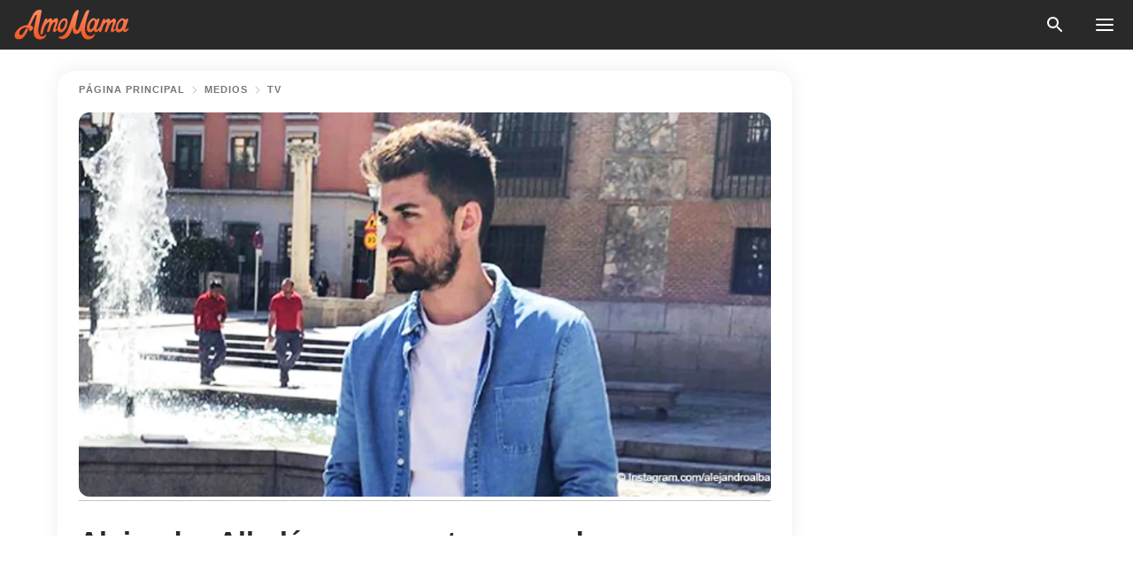

--- FILE ---
content_type: text/html; charset=utf-8
request_url: https://amomama.es/146764-alejandro-albala-carga-contra-su-padre-e.html
body_size: 35811
content:
<!DOCTYPE html><html lang="es"><script>window.customDelayConfig = { callbacks: [], appliedCallbacks: [] };</script><head><meta charSet="utf-8" data-next-head=""/><meta name="viewport" content="width=device-width" data-next-head=""/><script type="text/javascript" id="quantcast">
            (function () {
                var TCF_LOCATOR_NAME = '__tcfapiLocator';
                var queue = [];
                var win = window;
                var cmpFrame;

                function tcfAPIHandler() {
                    var gdprApplies;
                    var args = arguments;

                    if (!args.length) {
                    return queue;
                    } else if (args[0] === 'setGdprApplies') {
                    if (args.length > 3 && args[2] === 2 && typeof args[3] === 'boolean') {
                        gdprApplies = args[3];
                        if (typeof args[2] === 'function') {
                        args[2]('set', true);
                        }
                    }
                    } else if (args[0] === 'ping') {
                    var retr = {
                        gdprApplies: gdprApplies,
                        cmpLoaded: false,
                        cmpStatus: 'stub',
                    };

                    if (typeof args[2] === 'function') {
                        args[2](retr);
                    }
                    } else {
                    if (args[0] === 'init' && typeof args[3] === 'object') {
                        args[3] = Object.assign(args[3], { tag_version: 'V3' });
                    }
                    queue.push(args);
                    }
                }

                win.__tcfapi = tcfAPIHandler;

                function doAllStuff() {
                    var host = window.location.hostname;
                    var element = document.createElement('script');
                    var firstScript = document.getElementsByTagName('script')[0];
                    var url = 'https://cmp.inmobi.com'.concat(
                    '/choice/',
                    'kCvAgDS5JeEcY',
                    '/',
                    host,
                    '/choice.js?tag_version=V3',
                    );
                    var uspTries = 0;
                    var uspTriesLimit = 3;
                    element.async = true;
                    element.type = 'text/javascript';
                    element.src = url;

                    firstScript.parentNode.insertBefore(element, firstScript);

                    function makeStub() {
                    function addFrame() {
                        var doc = win.document;
                        var otherCMP = !!win.frames[TCF_LOCATOR_NAME];

                        if (!otherCMP) {
                        if (doc.body) {
                            var iframe = doc.createElement('iframe');

                            iframe.style.cssText = 'display:none';
                            iframe.name = TCF_LOCATOR_NAME;
                            doc.body.appendChild(iframe);
                        } else {
                            setTimeout(addFrame, 5);
                        }
                        }
                        return !otherCMP;
                    }

                    function postMessageEventHandler(event) {
                        var msgIsString = typeof event.data === 'string';
                        var json = {};

                        try {
                        if (msgIsString) {
                            json = JSON.parse(event.data);
                        } else {
                            json = event.data;
                        }
                        } catch (ignore) {}

                        var payload = json.__tcfapiCall;

                        if (payload) {
                        window.__tcfapi(
                            payload.command,
                            payload.version,
                            function (retValue, success) {
                            var returnMsg = {
                                __tcfapiReturn: {
                                returnValue: retValue,
                                success: success,
                                callId: payload.callId,
                                },
                            };
                            if (msgIsString) {
                                returnMsg = JSON.stringify(returnMsg);
                            }
                            if (event && event.source && event.source.postMessage) {
                                event.source.postMessage(returnMsg, '*');
                            }
                            },
                            payload.parameter,
                        );
                        }
                    }

                    while (win) {
                        try {
                        if (win.frames[TCF_LOCATOR_NAME]) {
                            cmpFrame = win;
                            break;
                        }
                        } catch (ignore) {}

                        if (win === window.top) {
                        break;
                        }
                        win = win.parent;
                    }
                    if (!cmpFrame) {
                        addFrame();
                        win.addEventListener('message', postMessageEventHandler, false);
                    }
                    }

                    makeStub();

                    function makeGppStub() {
                    const CMP_ID = 10;
                    const SUPPORTED_APIS = [
                        '2:tcfeuv2',
                        '6:uspv1',
                        '7:usnatv1',
                        '8:usca',
                        '9:usvav1',
                        '10:uscov1',
                        '11:usutv1',
                        '12:usctv1',
                    ];

                    window.__gpp_addFrame = function (n) {
                        if (!window.frames[n]) {
                        if (document.body) {
                            var i = document.createElement('iframe');
                            i.style.cssText = 'display:none';
                            i.name = n;
                            document.body.appendChild(i);
                        } else {
                            window.setTimeout(window.__gpp_addFrame, 10, n);
                        }
                        }
                    };
                    window.__gpp_stub = function () {
                        var b = arguments;
                        __gpp.queue = __gpp.queue || [];
                        __gpp.events = __gpp.events || [];

                        if (!b.length || (b.length == 1 && b[0] == 'queue')) {
                        return __gpp.queue;
                        }

                        if (b.length == 1 && b[0] == 'events') {
                        return __gpp.events;
                        }

                        var cmd = b[0];
                        var clb = b.length > 1 ? b[1] : null;
                        var par = b.length > 2 ? b[2] : null;
                        if (cmd === 'ping') {
                        clb(
                            {
                            gppVersion: '1.1', // must be “Version.Subversion”, current: “1.1”
                            cmpStatus: 'stub', // possible values: stub, loading, loaded, error
                            cmpDisplayStatus: 'hidden', // possible values: hidden, visible, disabled
                            signalStatus: 'not ready', // possible values: not ready, ready
                            supportedAPIs: SUPPORTED_APIS, // list of supported APIs
                            cmpId: CMP_ID, // IAB assigned CMP ID, may be 0 during stub/loading
                            sectionList: [],
                            applicableSections: [-1],
                            gppString: '',
                            parsedSections: {},
                            },
                            true,
                        );
                        } else if (cmd === 'addEventListener') {
                        if (!('lastId' in __gpp)) {
                            __gpp.lastId = 0;
                        }
                        __gpp.lastId++;
                        var lnr = __gpp.lastId;
                        __gpp.events.push({
                            id: lnr,
                            callback: clb,
                            parameter: par,
                        });
                        clb(
                            {
                            eventName: 'listenerRegistered',
                            listenerId: lnr, // Registered ID of the listener
                            data: true, // positive signal
                            pingData: {
                                gppVersion: '1.1', // must be “Version.Subversion”, current: “1.1”
                                cmpStatus: 'stub', // possible values: stub, loading, loaded, error
                                cmpDisplayStatus: 'hidden', // possible values: hidden, visible, disabled
                                signalStatus: 'not ready', // possible values: not ready, ready
                                supportedAPIs: SUPPORTED_APIS, // list of supported APIs
                                cmpId: CMP_ID, // list of supported APIs
                                sectionList: [],
                                applicableSections: [-1],
                                gppString: '',
                                parsedSections: {},
                            },
                            },
                            true,
                        );
                        } else if (cmd === 'removeEventListener') {
                        var success = false;
                        for (var i = 0; i < __gpp.events.length; i++) {
                            if (__gpp.events[i].id == par) {
                            __gpp.events.splice(i, 1);
                            success = true;
                            break;
                            }
                        }
                        clb(
                            {
                            eventName: 'listenerRemoved',
                            listenerId: par, // Registered ID of the listener
                            data: success, // status info
                            pingData: {
                                gppVersion: '1.1', // must be “Version.Subversion”, current: “1.1”
                                cmpStatus: 'stub', // possible values: stub, loading, loaded, error
                                cmpDisplayStatus: 'hidden', // possible values: hidden, visible, disabled
                                signalStatus: 'not ready', // possible values: not ready, ready
                                supportedAPIs: SUPPORTED_APIS, // list of supported APIs
                                cmpId: CMP_ID, // CMP ID
                                sectionList: [],
                                applicableSections: [-1],
                                gppString: '',
                                parsedSections: {},
                            },
                            },
                            true,
                        );
                        } else if (cmd === 'hasSection') {
                        clb(false, true);
                        } else if (cmd === 'getSection' || cmd === 'getField') {
                        clb(null, true);
                        }
                        //queue all other commands
                        else {
                        __gpp.queue.push([].slice.apply(b));
                        }
                    };
                    window.__gpp_msghandler = function (event) {
                        var msgIsString = typeof event.data === 'string';
                        try {
                        var json = msgIsString ? JSON.parse(event.data) : event.data;
                        } catch (e) {
                        var json = null;
                        }
                        if (typeof json === 'object' && json !== null && '__gppCall' in json) {
                        var i = json.__gppCall;
                        window.__gpp(
                            i.command,
                            function (retValue, success) {
                            var returnMsg = {
                                __gppReturn: {
                                returnValue: retValue,
                                success: success,
                                callId: i.callId,
                                },
                            };
                            event.source.postMessage(
                                msgIsString ? JSON.stringify(returnMsg) : returnMsg,
                                '*',
                            );
                            },
                            'parameter' in i ? i.parameter : null,
                            'version' in i ? i.version : '1.1',
                        );
                        }
                    };
                    if (!('__gpp' in window) || typeof window.__gpp !== 'function') {
                        window.__gpp = window.__gpp_stub;
                        window.addEventListener('message', window.__gpp_msghandler, false);
                        window.__gpp_addFrame('__gppLocator');
                    }
                    }

                    makeGppStub();

                    var uspStubFunction = function () {
                    var arg = arguments;
                    if (typeof window.__uspapi !== uspStubFunction) {
                        setTimeout(function () {
                        if (typeof window.__uspapi !== 'undefined') {
                            window.__uspapi.apply(window.__uspapi, arg);
                        }
                        }, 500);
                    }
                    };

                    var checkIfUspIsReady = function () {
                    uspTries++;
                    if (window.__uspapi === uspStubFunction && uspTries < uspTriesLimit) {
                        console.warn('USP is not accessible');
                    } else {
                        clearInterval(uspInterval);
                    }
                    };

                    if (typeof window.__uspapi === 'undefined') {
                    window.__uspapi = uspStubFunction;
                    var uspInterval = setInterval(checkIfUspIsReady, 6000);
                    }
                }

                window.customDelayConfig.callbacks.push({
                    cb: doAllStuff,
                    name: 'Quantcast',
                });
            })();
        </script><meta http-equiv="origin-trial" content="[base64]" data-next-head=""/><title data-next-head="">Alejandro Albalá carga contra su padre en &quot;Sábado Deluxe&quot;, y este responde indignado</title><meta name="description" content="José Manuel Albalá, padre de Alejandro Albalá, respondió contundentemente a las declaraciones del finalista de &quot;GH DÚO&quot; en &quot;Sábado Deluxe&quot;. El hombre aseguró que las acusaciones en su contra son falsas." data-next-head=""/><meta name="author" content="María Alejandra Salas Alvarado" data-next-head=""/><link rel="canonical" href="https://amomama.es/146764-alejandro-albala-carga-contra-su-padre-e.html" data-next-head=""/><meta name="theme-color" content="#ffffff" data-next-head=""/><meta name="verify-admitad" content="2fe01187e1" data-next-head=""/><meta name="msapplication-TileColor" content="#da532c" data-next-head=""/><meta name="pocket-site-verification" content="ee7c33163bfd979da1f7ed8074b817" data-next-head=""/><meta property="fb:app_id" content="200824630385475" data-next-head=""/><meta name="robots" content="max-image-preview:large" data-next-head=""/><meta name="article:published_time" content="2019-04-22T23:28:49+00:00" data-next-head=""/><meta name="article:modified_time" content="2025-01-28T07:39:04+00:00" data-next-head=""/><meta property="fb:admins" content="100010581019207" data-next-head=""/><meta property="fb:admins" content="100001288770557" data-next-head=""/><meta property="fb:admins" content="100006008527151" data-next-head=""/><meta property="fb:admins" content="100002603703184" data-next-head=""/><meta property="fb:pages" content="186057815251258" data-next-head=""/><meta name="msvalidate.01" content="14D4D494C888618F41C85045527BD7F8" data-next-head=""/><meta name="msvalidate.01" content="24E7A951FDDA87DAD3B001984EFC0B73" data-next-head=""/><meta name="msvalidate.01" content="80E5B8EF76570F2A2C4C937A33BE9DD6" data-next-head=""/><link type="application/rss+xml" href="https://amomama.es/rss.xml" rel="alternate" data-next-head=""/><link type="application/rss+xml" href="https://amomama.es/noticias/rss.xml" rel="alternate" data-next-head=""/><link type="application/rss+xml" href="https://amomama.es/noticias-espana/rss.xml" rel="alternate" data-next-head=""/><link type="application/rss+xml" href="https://amomama.es/personas/rss.xml" rel="alternate" data-next-head=""/><link type="application/rss+xml" href="https://amomama.es/medios/tv/rss.xml" rel="alternate" data-next-head=""/><link type="application/rss+xml" href="https://amomama.es/medios/rss.xml" rel="alternate" data-next-head=""/><meta name="twitter:title" content="Alejandro Albalá carga contra su padre en &quot;Sábado Deluxe&quot;, y este responde indignado" data-next-head=""/><meta name="twitter:description" content="José Manuel Albalá, padre de Alejandro Albalá, respondió contundentemente a las declaraciones del finalista de &quot;GH DÚO&quot; en &quot;Sábado Deluxe&quot;. El hombre aseguró que las acusaciones en su contra son falsas." data-next-head=""/><meta name="twitter:card" content="summary_large_image" data-next-head=""/><meta name="twitter:site" content="@amomama" data-next-head=""/><meta property="og:type" content="website" data-next-head=""/><meta property="og:locale" content="es_ES" data-next-head=""/><meta property="og:site_name" content="amomama.es" data-next-head=""/><meta property="og:title" content="Alejandro Albalá arremete con duros cargos contra su padre, pero José Manuel responde" data-next-head=""/><meta property="og:description" content="José Manuel Albalá, padre de Alejandro Albalá, respondió contundentemente a las declaraciones del finalista de &quot;GH DÚO&quot; en &quot;Sábado Deluxe&quot;. El hombre aseguró que las acusaciones en su contra son falsas." data-next-head=""/><meta property="og:url" content="https://amomama.es/146764-alejandro-albala-carga-contra-su-padre-e.html" data-next-head=""/><meta property="og:image" content="https://imgproxy.amomama.es/DL-tnfmdLMVvR6b1KHoTIjn70eTkXz6ds0wl5l3UIns/rs:fill:1200:0:1/g:no/aHR0cHM6Ly9jZG4uYW1vbWFtYS5jb20vM2VmYTZkM2Q2MWIzNWY4ODEwYzY5OTllYmU4ZjlmMGMyNzU0NjAxNTU1OTY0MjA0LmpwZw.jpg" data-next-head=""/><meta property="og:image:width" content="1200" data-next-head=""/><meta property="og:image:height" content="630" data-next-head=""/><script type="application/ld+json" data-next-head="">{"@context":"https://schema.org","@type":"NewsArticle","headline":"Alejandro Albalá carga contra su padre en \"Sábado Deluxe\", y este responde indignado","inLanguage":"es","articleBody":"José Manuel Albalá, padre de Alejandro Albalá, respondió contundentemente a las declaraciones del finalista de \"GH DÚO\" en \"Sábado Deluxe\". El hombre aseguró que las acusaciones en su contra son falsas. Alejandro Albalá salió de la casa de GH DÚO hace más de una semana. A su salida del programa, no se le cruzaba por la mente el conflicto familiar que lo esperaba. No obstante, no dudó en hablar alto para aclarar la situación y desmentir algunos rumores. Alejandro no pudo evitar mostrarse dolido por la fuerte respuesta de su padre y asegura que no logra entender su comportamiento. https://twitter.com/socialitet5/status/1119978632179531776Todo porque José Manuel estuvo presente en el cumpleaños del hijo de Chabelita Pantoja y dedicó unas duras palabras a su hijo. En el cumpleaños, se descargó sobre su hijo Alejandro, hablando sobre sus supuestas actitudes machistas dentro del programa. Dijo:  \"Mi hijo no es tan bueno como parece, le he tenido que reprochar actitutes con sus novias\". https://t2m.io/Ve1AsaP9El escándalo de José Manuel es lo que dio pie a su disputa entre él y Paz Guerra y Marta Albalá, madre y hermana de Alejandro. Además. José Manuel amenazó a su ex esposa por Socialité: \"Estoy bastante indignado, estoy harto. Mis abogados están estudiando para tomar medidas\". https://www.instagram.com/p/BsIm-M5lL7V/También afirmó que él jamás le fue infiel a Paz Guerra. José Manuel no entiende por qué aún no ha podido comunicarse con su propio hijo desde su salida del reality: \"Estoy esperando que me llame, porque ya está bien, ya debería haber venido y se hubieran explicado las cosas\". https://www.instagram.com/p/BglnzvVhYSQ/Alejandro Albalá habló pestes de su padre en \"Sábado Deluxe. En cuanto a la pugna judicial entre su madre y José Manuel Albalá, el exconcursante no quiso emitir opinión alguna. \"Nunca me he metido en la relación de mis padres, mi hermana Marta siempre fue la mensajera\", dijo.  https://www.instagram.com/p/BZA9Vp-hpbd/\"Si mi padre me quiere tanto, no haría una declaración mala sobre mí\", agrega. \"Es lamentable que mi padre me quiera echar por tierra. Me da vergüenza, no pienso llamarle\", continuaba, mientras afirmaba que nunca quiso saber la razón de la separación de sus padres cuando él tenia 14 años. https://www.instagram.com/p/Bs-qRt9F9Pd/\"El yihadismo emocional ¿dónde está? Él dice que lo tengo vetado, pero le dije si quieres te pongo para defenderme y me dice él, el día antes de irme, yo no quiero entrar en televisión, por eso estaba tranquilo\". La familia del tercer finalista de GH DÚO ha estado envuelta en la polémica e incluso hay un video que muestra lo ocurrido. https://www.instagram.com/p/BtTbvhTlfmc/Alejandro Albalá fue testigo de lo que dijo su padre sobre su madre y su hermana. Después de ver la grabación, el participante dijo: “No me lo esperaba, estoy en shock”, pero su madre le brindó algunas palabras para calmarlo. ","description":"José Manuel Albalá, padre de Alejandro Albalá, respondió contundentemente a las declaraciones del finalista de \"GH DÚO\" en \"Sábado Deluxe\". El hombre aseguró que las acusaciones en su contra son falsas.","datePublished":"2019-04-22T23:28:49+00:00","dateModified":"2025-01-28T07:39:04+00:00","mainEntityOfPage":{"@type":"WebPage","@id":"https://amomama.es/146764-alejandro-albala-carga-contra-su-padre-e.html"},"publisher":{"@type":"Organization","name":"amomama.es","url":"https://amomama.es/","logo":{"@type":"ImageObject","url":"https://cdn.amomama.es/amomama.svg"}},"author":{"@type":"Person","name":"María Alejandra Salas Alvarado","url":"https://amomama.es/editor/maria-alejandra-salas-alvarado"},"image":{"@type":"ImageObject","url":"https://cdn.amomama.es/b83a2e961a319e4fbfe90642ce7d5b6b2400691555964204.jpg"},"articleSection":"TV"}</script><script type="application/ld+json" data-next-head="">{"@context":"https://schema.org","@type":"BreadcrumbList","itemListElement":[{"@type":"ListItem","position":1,"item":{"@id":"https://amomama.es/medios","name":"✔ MEDIOS"}},{"@type":"ListItem","position":2,"item":{"@id":"https://amomama.es/medios/tv","name":"✔ TV"}},{"@type":"ListItem","position":3,"item":{"@id":"https://amomama.es/146764-alejandro-albala-carga-contra-su-padre-e.html","name":"➨ Read now"}}]}</script><link rel="preload" as="image" href="https://cdn.amomama.es/b83a2e961a319e4fbfe90642ce7d5b6b2400691555964204.jpg" imageSrcSet="https://imgproxy.amomama.es/HLHv4ZZN_W39xvgFmHtN7ZHRCK0Gp9RdgtueHfy-D18/rs:fill:375:0:1/g:no/aHR0cHM6Ly9jZG4uYW1vbWFtYS5jb20vYjgzYTJlOTYxYTMxOWU0ZmJmZTkwNjQyY2U3ZDViNmIyNDAwNjkxNTU1OTY0MjA0LmpwZw.jpg 375w, https://imgproxy.amomama.es/dMkdk_oM72rkON9iZMY7AQKk4PNETrPrg6p0nk1FIbI/rs:fill:576:0:1/g:no/aHR0cHM6Ly9jZG4uYW1vbWFtYS5jb20vYjgzYTJlOTYxYTMxOWU0ZmJmZTkwNjQyY2U3ZDViNmIyNDAwNjkxNTU1OTY0MjA0LmpwZw.jpg 576w, https://imgproxy.amomama.es/P_Pqtmlzswjtbx6REXiqBF06_ZuQjka6qGtgn8soE-Q/rs:fill:768:0:1/g:no/aHR0cHM6Ly9jZG4uYW1vbWFtYS5jb20vYjgzYTJlOTYxYTMxOWU0ZmJmZTkwNjQyY2U3ZDViNmIyNDAwNjkxNTU1OTY0MjA0LmpwZw.jpg 768w, https://imgproxy.amomama.es/nW_XhkihHQU_V2TmyMPp98lqJD4x1F6n6TjL4yKCFYU/rs:fill:992:0:1/g:no/aHR0cHM6Ly9jZG4uYW1vbWFtYS5jb20vYjgzYTJlOTYxYTMxOWU0ZmJmZTkwNjQyY2U3ZDViNmIyNDAwNjkxNTU1OTY0MjA0LmpwZw.jpg 992w, https://imgproxy.amomama.es/JAWKSdBeQz6Kq8m0bEPxAbDMEZX0NbzSNVGyxjjQvq0/rs:fill:1200:0:1/g:no/aHR0cHM6Ly9jZG4uYW1vbWFtYS5jb20vYjgzYTJlOTYxYTMxOWU0ZmJmZTkwNjQyY2U3ZDViNmIyNDAwNjkxNTU1OTY0MjA0LmpwZw.jpg 1200w" imageSizes="(max-width: 835px) 100vw, (max-width: 1279px) 620px, 620px" data-next-head=""/><link rel="preload" as="image" href="https://imgproxy.amomama.es/waymwMH3Vz0DsUVOePpc2Ud_3AuKN_MMvYh3Lt931UI/rs:fill:120:0:1/g:no/aHR0cHM6Ly9jZG4uYW1vbWFtYS5jb20vYzYyZDJhMDAwN2UwMzVjYmUzYjdhNWExZmM4OWFhNDIuanBnP3dpZHRoPTc1MCZoZWlnaHQ9MTMzNA.jpg" imageSrcSet="" imageSizes="(max-width: 835px) 100vw, (max-width: 1279px) 100vw, 100vw" data-next-head=""/><link href="https://cdn.amomama.es" rel="preconnect"/><link href="https://imgproxy.amomama.es" rel="preconnect"/><script></script><script>
    var originalSetTimeoutMeth = window.setTimeout;

    function patchedSetTimeout(callback, delay) {
      for (var _len = arguments.length, args = new Array(_len > 2 ? _len - 2 : 0), _key = 2; _key < _len; _key++) {
        args[_key - 2] = arguments[_key];
      }

      var timeoutId = originalSetTimeoutMeth.apply(void 0, [patchedCallback, delay].concat(args));

      function patchedCallback() {
        clearTimeout(timeoutId);
        callback.apply(void 0, arguments);
      }

      return timeoutId;
    }

    window.setTimeout = patchedSetTimeout;
  </script><link rel="shortcut icon" href="/favicon.ico" type="image/x-icon"/><link rel="icon" type="image/png" sizes="32x32" href="https://cdn.amomama.es/favicon-32x32.png"/><link rel="icon" type="image/png" sizes="16x16" href="https://cdn.amomama.es/favicon-16x16.png"/><link rel="apple-touch-icon" href="https://cdn.amomama.es/apple-touch-icon.png"/><link rel="apple-touch-icon" sizes="152x152" href="https://cdn.amomama.es/apple-touch-icon-152x152.png"/><link rel="apple-touch-icon" sizes="180x180" href="https://cdn.amomama.es/apple-touch-icon-180x180.png"/><link rel="apple-touch-icon" sizes="512x512" href="https://cdn.amomama.es/apple-touch-icon-512x512.png"/><link rel="preload" href="https://amomama.es/production/_next/static/css/333bc730b50c750d.css" as="style"/><link rel="stylesheet" href="https://amomama.es/production/_next/static/css/333bc730b50c750d.css" data-n-g=""/><link rel="preload" href="https://amomama.es/production/_next/static/css/8f40d0ca34fb0048.css" as="style"/><link rel="stylesheet" href="https://amomama.es/production/_next/static/css/8f40d0ca34fb0048.css"/><link rel="preload" href="https://amomama.es/production/_next/static/css/72dcc712bd727d59.css" as="style"/><link rel="stylesheet" href="https://amomama.es/production/_next/static/css/72dcc712bd727d59.css"/><link rel="preload" href="https://amomama.es/production/_next/static/css/8717ab4111c7a2c0.css" as="style"/><link rel="stylesheet" href="https://amomama.es/production/_next/static/css/8717ab4111c7a2c0.css"/><noscript data-n-css=""></noscript><script defer="" nomodule="" src="https://amomama.es/production/_next/static/chunks/polyfills-42372ed130431b0a.js"></script><script defer="" src="https://amomama.es/production/_next/static/chunks/8929-8ec2ac4c6c9f4242.js"></script><script defer="" src="https://amomama.es/production/_next/static/chunks/515-79d78f99802d829c.js"></script><script defer="" src="https://amomama.es/production/_next/static/chunks/1934-bc6dcc1819a8815a.js"></script><script src="https://amomama.es/production/_next/static/chunks/webpack-e9567929c912c095.js" defer=""></script><script src="https://amomama.es/production/_next/static/chunks/framework-5a88923766dd3983.js" defer=""></script><script src="https://amomama.es/production/_next/static/chunks/main-ad024cc018a55b28.js" defer=""></script><script src="https://amomama.es/production/_next/static/chunks/pages/_app-b3c96de3907c4331.js" defer=""></script><script src="https://amomama.es/production/_next/static/chunks/pages/%5Bslug%5D-6cbc0ce4f6645420.js" defer=""></script><script src="https://amomama.es/production/_next/static/S0GRCnnzvm8_cpK_uC1Fm/_buildManifest.js" defer=""></script><script src="https://amomama.es/production/_next/static/S0GRCnnzvm8_cpK_uC1Fm/_ssgManifest.js" defer=""></script></head><body><img role="presentation" alt="" width="2000" height="2000" style="pointer-events:none;position:absolute;top:0;left:0;width:99vw;height:99vh;max-width:99vw;max-height:99vh" src="[data-uri]"/><div id="__next"><div class="transition-preload Layout_layout-container__T4wiX"><div class="Layout_layout-content-container__ARaoN"><div class="Layout_layout-content__ZUOlJ"><header class="Header_header-container__YuzAK" style="top:0"><a class="Link_link__PUK08 Link_link__kvrlb Header_header-link__zPMo2" aria-label="logo" data-testid="logo" href="/"><img src="https://cdn.amomama.es/amomama-full.svg" alt="logo" width="90" height="23" class="Logo_logo-block__aJkzQ"/></a><div class="SearchPopup_wrapper__0IVWc"><button class="SearchPopup_search-button__ZRGMP SearchPopup_search-button__BWJ2L"><img class="SearchPopup_search-button-icon__m9srN" src="https://cdn.amomama.es/amomama/search.svg" alt="search icon"/></button><div class="SearchPopup_search-popup__8Tlmc SearchPopup_search-popup___hCG4"><div class="SearchPopup_search-popup-close__hi1If SearchPopup_search-popup-close__OeU5m" id="search-close-btn"></div><form class="SearchForm_search-popup-content__1rhgX"><input type="text" id="search-popup-input" class="SearchForm_search-popup-input__m5MQk SearchPopup_search-popup-input__61_Wc" value=""/><button class="SearchForm_search-popup-submit__eCfDU SearchPopup_search-popup-submit__fVW3Y" type="submit"><img src="https://cdn.amomama.es/amomama/search.svg" alt="search icon"/></button></form></div></div><button class="OpenMenuButton_open-menu-button__6iR6n" data-testid="menu-button" type="button" aria-label="menu button"><span class="OpenMenuButton_open-menu-button-burger__QsYSo"></span></button></header><div class="CategoryMenu_category-menu-overlay__2_W_k" role="none" data-testvisibility="content-visibility"></div><div class="CategoryMenu_category-menu-list-container__ESNMG" style="top:40px;height:calc(100% - 40px)"><div class="CategoryMenu_category-menu-head__rp09A"><button class="OpenMenuButton_open-menu-button__6iR6n" type="button" aria-label="menu button"><span class="OpenMenuButton_open-menu-button-burger__QsYSo"></span></button></div><ul class="CategoryList_category-list-ul__g0Lng" data-testid="category-list"><li class="CategoryListItem_category-list-item-container__uWwpX CategoryList_category-list-item__owj3d"><a class="Link_link__PUK08 Link_link__kvrlb CategoryListItem_category-list-item-menu-link__Pcv2G" data-active="false" data-menu-link="true" href="/celebridades">Celebridades</a></li><li class="CategoryListItem_category-list-item-container__uWwpX CategoryList_category-list-item__owj3d"><a class="Link_link__PUK08 Link_link__kvrlb CategoryListItem_category-list-item-menu-link__Pcv2G" data-active="false" data-menu-link="true" href="/historias-virales">Viral</a></li><li class="CategoryListItem_category-list-item-container__uWwpX CategoryList_category-list-item__owj3d"><a class="Link_link__PUK08 Link_link__kvrlb CategoryListItem_category-list-item-menu-link__Pcv2G" data-active="false" data-menu-link="true" href="/latest">Último</a></li><li class="CategoryListItem_category-list-item-container__uWwpX CategoryList_category-list-item__owj3d"><a class="Link_link__PUK08 Link_link__kvrlb CategoryListItem_category-list-item-menu-link__Pcv2G" data-active="false" data-menu-link="true" href="/terms-of-use">Términos y condiciones de uso</a></li><li class="CategoryListItem_category-list-item-container__uWwpX CategoryList_category-list-item__owj3d"><a class="Link_link__PUK08 Link_link__kvrlb CategoryListItem_category-list-item-menu-link__Pcv2G" data-active="false" data-menu-link="true" href="/privacy">Política de privacidad</a></li><li class="CategoryListItem_category-list-item-container__uWwpX CategoryList_category-list-item__owj3d"><a class="Link_link__PUK08 Link_link__kvrlb CategoryListItem_category-list-item-menu-link__Pcv2G" data-active="false" data-menu-link="true" href="/privacy#10">Aviso al Recoger</a></li><li class="CategoryListItem_category-list-item-container__uWwpX CategoryList_category-list-item__owj3d"><a class="Link_link__PUK08 Link_link__kvrlb CategoryListItem_category-list-item-menu-link__Pcv2G" data-active="false" data-menu-link="true" href="/adv-with-us">Publicidad con nosotros</a></li><li class="CategoryListItem_category-list-item-container__uWwpX CategoryList_category-list-item__owj3d"><a class="Link_link__PUK08 Link_link__kvrlb CategoryListItem_category-list-item-menu-link__Pcv2G" data-active="false" data-menu-link="true" href="/about-us">Sobre nosotros</a></li><li class="CategoryListItem_category-list-item-container__uWwpX CategoryList_category-list-item__owj3d"><a class="Link_link__PUK08 Link_link__kvrlb CategoryListItem_category-list-item-menu-link__Pcv2G" data-active="false" data-menu-link="true" href="/contact-us">Contáctenos</a></li></ul><div class="CcpaContainer_ccpa-container__XEz7R"><button class="CcpaContainer_ccpa-button__F2Ua_">No vender mi información personal</button></div></div><div class="Template_wrapper__fpWJu"><div class="Template_inner-wrapper__w3lMg"><main class="PostContent_container__rqgJO" data-testid="post-content"><div class="PostContent_top-line__wfQRK"><section class="Breadcrumbs_breadcrumbs-container__2nnae PostContent_post-breadcrumbs__Of0GF" data-testid="breadcrumbs"><a class="Breadcrumbs_breadcrumbs-link-item__p7dob" aria-label="Home" href="/">página principal</a><span class="Breadcrumbs_breadcrumbs-angle__AU7Bv"></span><a class="Breadcrumbs_breadcrumbs-link-item__p7dob" href="/medios">Medios</a><span class="Breadcrumbs_breadcrumbs-angle__AU7Bv"></span><a class="Breadcrumbs_breadcrumbs-link-item__p7dob" href="/medios/tv">TV</a></section></div><div class="PostContent_full-article___FEwo"><div class="PostImage_post-image-container__PlDZN PostContent_thumb-image__iH052"><div class="Image_ref__XcBnw" data-testid="thumb-image"><picture><source srcSet="https://imgproxy.amomama.es/HLHv4ZZN_W39xvgFmHtN7ZHRCK0Gp9RdgtueHfy-D18/rs:fill:375:0:1/g:no/aHR0cHM6Ly9jZG4uYW1vbWFtYS5jb20vYjgzYTJlOTYxYTMxOWU0ZmJmZTkwNjQyY2U3ZDViNmIyNDAwNjkxNTU1OTY0MjA0LmpwZw.jpg 375w,https://imgproxy.amomama.es/dMkdk_oM72rkON9iZMY7AQKk4PNETrPrg6p0nk1FIbI/rs:fill:576:0:1/g:no/aHR0cHM6Ly9jZG4uYW1vbWFtYS5jb20vYjgzYTJlOTYxYTMxOWU0ZmJmZTkwNjQyY2U3ZDViNmIyNDAwNjkxNTU1OTY0MjA0LmpwZw.jpg 576w,https://imgproxy.amomama.es/P_Pqtmlzswjtbx6REXiqBF06_ZuQjka6qGtgn8soE-Q/rs:fill:768:0:1/g:no/aHR0cHM6Ly9jZG4uYW1vbWFtYS5jb20vYjgzYTJlOTYxYTMxOWU0ZmJmZTkwNjQyY2U3ZDViNmIyNDAwNjkxNTU1OTY0MjA0LmpwZw.jpg 768w,https://imgproxy.amomama.es/nW_XhkihHQU_V2TmyMPp98lqJD4x1F6n6TjL4yKCFYU/rs:fill:992:0:1/g:no/aHR0cHM6Ly9jZG4uYW1vbWFtYS5jb20vYjgzYTJlOTYxYTMxOWU0ZmJmZTkwNjQyY2U3ZDViNmIyNDAwNjkxNTU1OTY0MjA0LmpwZw.jpg 992w,https://imgproxy.amomama.es/JAWKSdBeQz6Kq8m0bEPxAbDMEZX0NbzSNVGyxjjQvq0/rs:fill:1200:0:1/g:no/aHR0cHM6Ly9jZG4uYW1vbWFtYS5jb20vYjgzYTJlOTYxYTMxOWU0ZmJmZTkwNjQyY2U3ZDViNmIyNDAwNjkxNTU1OTY0MjA0LmpwZw.jpg 1200w" type="image/jpeg" sizes="(max-width: 835px) 100vw, (max-width: 1279px) 100vw, 100vw"/><img src="https://cdn.amomama.es/b83a2e961a319e4fbfe90642ce7d5b6b2400691555964204.jpg" class="Image_image__11E9V PostImage_post-image__XnmZf"/></picture></div></div><div class="PostContent_thumb-title__SoMYI" data-testid="image-source"></div><h1 class="PostContent_title__tVSHO">Alejandro Albalá carga contra su padre en &quot;Sábado Deluxe&quot;, y este responde indignado</h1><div class="InfoLine_wrapper__C_h_D"><div class="InfoLine_inner-wrap__nT3Iy"><a class="SmallAuthorImage_image-link__oGyW5" href="/editor/maria-alejandra-salas-alvarado"><img src="https://imgproxy.amomama.es/waymwMH3Vz0DsUVOePpc2Ud_3AuKN_MMvYh3Lt931UI/rs:fill:120:0:1/g:no/aHR0cHM6Ly9jZG4uYW1vbWFtYS5jb20vYzYyZDJhMDAwN2UwMzVjYmUzYjdhNWExZmM4OWFhNDIuanBnP3dpZHRoPTc1MCZoZWlnaHQ9MTMzNA.jpg" alt="María Alejandra Salas Alvarado" width="60" height="60" class="SmallAuthorImage_image__sCupn"/><noscript><img src="https://imgproxy.amomama.es/waymwMH3Vz0DsUVOePpc2Ud_3AuKN_MMvYh3Lt931UI/rs:fill:120:0:1/g:no/aHR0cHM6Ly9jZG4uYW1vbWFtYS5jb20vYzYyZDJhMDAwN2UwMzVjYmUzYjdhNWExZmM4OWFhNDIuanBnP3dpZHRoPTc1MCZoZWlnaHQ9MTMzNA.jpg" alt="María Alejandra Salas Alvarado" width="60" height="60" class="SmallAuthorImage_image__sCupn"/></noscript></a><div><div class="InfoLine_name__D_Za0"><span class="InfoLine_by__KZlaC">Por</span><a class="Link_link__PUK08 Link_link__kvrlb InfoLine_link__i_kyn" href="/editor/maria-alejandra-salas-alvarado"><span class="InfoLine_author__wCZ32">
            

            <!-- Author Start -->
            María Alejandra Salas Alvarado
            <!-- Author End -->

            
          </span></a></div><div class="InfoLine_date__QFzMS" data-testid="post-date"><span>23 abr 2019</span><div class="InfoLine_point__96cHO"></div><span>01:28</span></div></div></div><div class="ShareButtons_share-buttons-wrapper__IuyIK" data-testid="share-button-on-post-top"><button class="ShareButton_share-button-wrapper__c0yA1"><a class="ShareButton_share-button-button__9W5Os ShareButton_share-button-button-black__e1eHt" href="" target="_blank" rel="nofollow noreferrer" data-testid="share-social-item"><img src="https://cdn.amomama.es/icons/Link_new.svg" alt="Link" class="ShareButton_share-button-image__kijmd" width="40" height="40"/></a></button><button class="ShareButton_share-button-wrapper__c0yA1"><a class="ShareButton_share-button-button__9W5Os ShareButton_share-button-button-orange__mRduJ" href="mailto:?subject=%5BShared%20post%5Dfrom:amomama.es%20Alejandro Albalá carga contra su padre en &quot;Sábado Deluxe&quot;, y este responde indignado&amp;body=Alejandro Albalá carga contra su padre en &quot;Sábado Deluxe&quot;, y este responde indignado.
 Read more: https://amomama.es/146764-alejandro-albala-carga-contra-su-padre-e.html?utm_source=email%26utm_medium=share%26utm_campaign=social-share-article" target="_self" rel="nofollow noreferrer" data-testid="share-social-item"><img src="https://cdn.amomama.es/icons/Email_new.svg" alt="Email" class="ShareButton_share-button-image__kijmd" width="40" height="40"/></a></button><button class="FlipboardButton_flipboard-wrapper__0rZyw"><a data-flip-widget="shareflip" href="https://flipboard.com" target="_blank" rel="nofollow noreferrer" data-testid="share-social-item"><img alt="flipboard-icon" src="https://cdn.amomama.es/icons/flipboardicon.svg" width="40" height="40"/></a></button><button class="ShareButton_share-button-wrapper__c0yA1"><a class="ShareButton_share-button-button__9W5Os ShareButton_share-button-button-black__e1eHt ShareButton_share-button-button-x__cv8DR" href="https://www.x.com/share?title=Alejandro Albalá carga contra su padre en &quot;Sábado Deluxe&quot;, y este responde indignado&amp;via=amomama_usa&amp;url=https://amomama.es/146764-alejandro-albala-carga-contra-su-padre-e.html?utm_source=twitter%26utm_medium=social%26utm_campaign=social-share-article" target="_blank" rel="nofollow noreferrer" data-testid="share-social-item"><img src="https://cdn.amomama.es/icons/X_new.svg" alt="X" class="ShareButton_share-button-image__kijmd" width="40" height="40"/></a></button><button class="ShareButton_share-button-wrapper__c0yA1"><a class="ShareButton_share-button-button__9W5Os ShareButton_share-button-button-facebook__UilUL" href="https://www.facebook.com/sharer/sharer.php?u=https://amomama.es/146764-alejandro-albala-carga-contra-su-padre-e.html?utm_source=facebook.com&amp;utm_medium=social&amp;utm_campaign=social-share-article" target="_blank" rel="nofollow noreferrer" data-testid="share-social-item"><img src="https://cdn.amomama.es/icons/Facebook_new.svg" alt="Facebook" class="ShareButton_share-button-image__kijmd" width="40" height="40"/>Compartir</a></button></div></div><div>
            

            <!-- Article Start -->
            
            

            
          </div><div data-io-article-url="https://amomama.es/146764-alejandro-albala-carga-contra-su-padre-e.html?m=dob"><div style="display:contents"><p class="postComponents_paragraph__0OLfg postComponents_paragraph-first__8Bigr">José Manuel Albalá, padre de Alejandro Albalá, respondió contundentemente a las declaraciones del finalista de &quot;GH DÚO&quot; en &quot;Sábado Deluxe&quot;. El hombre aseguró que las acusaciones en su contra son falsas.</p></div><div style="display:contents"><div class="adv"><div class="Ad-Container AdvInTextBuilder_slot-wrapper___Oz3G"><div class="AdvTitle_wrap__wIGWH"><span class="AdvTitle_line__R19X6 AdvTitle_line-left__Vakbg"></span><span class="AdvTitle_text__hRK31">Publicidad</span><span class="AdvTitle_line__R19X6 AdvTitle_line-right__m6cZF"></span></div><div class="Ad-Container AdvSlots_adv-square-wrap__va0pf AdvSlots_adv-square-wrap__BxSU_"><div class="AdvSlots_adv-square__246sC" data-slot-type="1" data-position="in_article_1" data-code="/21668216007/d_amomama_es_intext_01" style="min-height:250px;width:728px"><div class="AdvSlots_slot__YAMh2" id="in_article_1" style="min-height:250px;width:728"></div></div></div></div></div></div><div style="display:contents"><p class="postComponents_paragraph__0OLfg" style="text-align:justify">Alejandro Albalá salió de la casa de GH DÚO hace más de una semana. A su salida del programa, no se le cruzaba por la mente el conflicto familiar que lo esperaba.</p></div><div style="display:contents"><p class="postComponents_paragraph__0OLfg" style="text-align:justify">No obstante, no dudó en hablar alto para aclarar la situación y <a class="Link_link__PUK08 Link_link__kvrlb" href="https://www.telecinco.es/salvamedeluxe/padre-albala-respuesta_2_2741580084.html" target="_blank" rel="noopener noreferrer" aria-label="https://www.telecinco.es/salvamedeluxe/padre-albala-respuesta_2_2741580084.html">desmentir</a> algunos rumores. Alejandro no pudo evitar mostrarse dolido por la fuerte respuesta de su padre y asegura que no logra entender su comportamiento.</p></div><div style="display:contents"><div class="Embed_wrapper__UQbow" style="width:450px;height:250px"></div></div><div style="display:contents"><div class="adv"><div class="Ad-Container AdvInTextBuilder_slot-wrapper___Oz3G AdvInTextBuilder_slot-wrapper-second-floor__HFrmf"><div class="AdvTitle_wrap__wIGWH"><span class="AdvTitle_line__R19X6 AdvTitle_line-left__Vakbg"></span><span class="AdvTitle_text__hRK31">Publicidad</span><span class="AdvTitle_line__R19X6 AdvTitle_line-right__m6cZF"></span></div><div class="Ad-Container AdvSlots_adv-square-wrap__va0pf AdvSlots_adv-square-wrap__BxSU_"><div class="AdvSlots_adv-square__246sC" data-slot-type="1" data-position="in_article_2" data-code="/21668216007/d_amomama_es_intext_02" style="min-height:250px;width:728px"><div class="AdvSlots_slot__YAMh2" id="in_article_2" style="min-height:250px;width:728"></div></div></div><div class="Ad-Container Primis_wrap__HE_9k Primis_wrap__6YWKq"><div data-position="in_article_2_2" data-code="/21668216007/amomama_es_primis" data-slot-type="8" class="Primis_square__r4HeJ" style="min-height:1px;min-width:1px"><div id="in_article_2_2"></div></div></div></div></div></div><div style="display:contents"><p class="postComponents_paragraph__0OLfg" style="text-align:justify">Todo porque José Manuel <a class="Link_link__PUK08 Link_link__kvrlb" href="https://www.bekia.es/television/noticias/alejandro-albala-sobre-padre-salvame-deluxe-verguenza-no-pienso-llamarle/" target="_blank" rel="noopener noreferrer" aria-label="https://www.bekia.es/television/noticias/alejandro-albala-sobre-padre-salvame-deluxe-verguenza-no-pienso-llamarle/">estuvo</a> presente en el cumpleaños del hijo de Chabelita Pantoja y dedicó unas duras palabras a su hijo.</p></div><div style="display:contents"><p class="postComponents_paragraph__0OLfg" style="text-align:justify">En el cumpleaños, se descargó sobre su hijo Alejandro, hablando sobre sus supuestas actitudes machistas dentro del programa. <a class="Link_link__PUK08 Link_link__kvrlb" href="https://www.mujerhoy.com/celebrities/corazon/201904/22/alejandro-albala-carga-contra-padre-20190422095204.html" target="_blank" rel="noopener noreferrer" aria-label="https://www.mujerhoy.com/celebrities/corazon/201904/22/alejandro-albala-carga-contra-padre-20190422095204.html">Dijo</a>: </p></div><div style="display:contents"><blockquote class="postComponents_blockquote__q4kp0" style="text-align:initial"><p class="postComponents_paragraph__0OLfg" style="text-align:justify">&quot;Mi hijo no es tan bueno como parece, le he tenido que reprochar actitutes con sus novias&quot;.</p></blockquote></div><div style="display:contents"><div class="Embed_wrapper__UQbow" style="width:auto;height:auto"></div></div><div style="display:contents"><p class="postComponents_paragraph__0OLfg" style="text-align:justify">El escándalo de José Manuel es lo que dio pie a su disputa entre él y Paz Guerra y Marta Albalá, madre y hermana de Alejandro.</p></div><div style="display:contents"><div class="adv"><div class="Ad-Container AdvInTextBuilder_slot-wrapper___Oz3G"><div class="AdvTitle_wrap__wIGWH"><span class="AdvTitle_line__R19X6 AdvTitle_line-left__Vakbg"></span><span class="AdvTitle_text__hRK31">Publicidad</span><span class="AdvTitle_line__R19X6 AdvTitle_line-right__m6cZF"></span></div><div class="Ad-Container AdvSlots_adv-square-wrap__va0pf AdvSlots_adv-square-wrap__BxSU_"><div class="AdvSlots_adv-square__246sC" data-slot-type="1" data-position="in_article_3" data-code="/21668216007/d_amomama_es_intext_03" style="min-height:250px;width:728px"><div class="AdvSlots_slot__YAMh2" id="in_article_3" style="min-height:250px;width:728"></div></div></div></div></div></div><div style="display:contents"><p class="postComponents_paragraph__0OLfg" style="text-align:justify">Además. José Manuel <a class="Link_link__PUK08 Link_link__kvrlb" href="https://www.telecinco.es/socialite/respuesta-padre-alejandro-albala-entrevista-sabado-deluxe_0_2742075039.html" target="_blank" rel="noopener noreferrer" aria-label="https://www.telecinco.es/socialite/respuesta-padre-alejandro-albala-entrevista-sabado-deluxe_0_2742075039.html">amenazó</a> a su ex esposa por Socialité: &quot;Estoy bastante indignado, estoy harto. Mis abogados están estudiando para tomar medidas&quot;.</p></div><div style="display:contents"><div class="Embed_wrapper__UQbow" style="width:450px;height:770px"></div></div><div style="display:contents"><div class="adv"><div class="Ad-Container AdvInTextBuilder_slot-wrapper___Oz3G"><div class="AdvTitle_wrap__wIGWH"><span class="AdvTitle_line__R19X6 AdvTitle_line-left__Vakbg"></span><span class="AdvTitle_text__hRK31">Publicidad</span><span class="AdvTitle_line__R19X6 AdvTitle_line-right__m6cZF"></span></div><div class="Ad-Container AdvSlots_adv-square-wrap__va0pf AdvSlots_adv-square-wrap__BxSU_"><div class="AdvSlots_adv-square__246sC" data-slot-type="1" data-position="in_article_4" data-code="/21668216007/d_amomama_es_intext_04" style="min-height:250px;width:728px"><div class="AdvSlots_slot__YAMh2" id="in_article_4" style="min-height:250px;width:728"></div></div></div></div></div></div><div style="display:contents"><p class="postComponents_paragraph__0OLfg" style="text-align:justify">También afirmó que él jamás le fue infiel a Paz Guerra.</p></div><div style="display:contents"><p class="postComponents_paragraph__0OLfg" style="text-align:justify">José Manuel no entiende por qué aún no <a class="Link_link__PUK08 Link_link__kvrlb" href="https://www.diezminutos.es/famosos-corazon/famosos-espanoles/a27217521/jose-manuel-albala-responde-alejandro-deluxe/" target="_blank" rel="noopener noreferrer" aria-label="https://www.diezminutos.es/famosos-corazon/famosos-espanoles/a27217521/jose-manuel-albala-responde-alejandro-deluxe/">ha podido comunicarse</a> con su propio hijo desde su salida del reality:</p></div><div style="display:contents"><blockquote class="postComponents_blockquote__q4kp0" style="text-align:initial"><p class="postComponents_paragraph__0OLfg" style="text-align:justify">&quot;Estoy esperando que me llame, porque ya está bien, ya debería haber venido y se hubieran explicado las cosas&quot;.</p></blockquote></div><div style="display:contents"><div class="Embed_wrapper__UQbow" style="width:450px;height:770px"></div></div><div style="display:contents"><div class="adv"><div class="Ad-Container AdvInTextBuilder_slot-wrapper___Oz3G"><div class="AdvTitle_wrap__wIGWH"><span class="AdvTitle_line__R19X6 AdvTitle_line-left__Vakbg"></span><span class="AdvTitle_text__hRK31">Publicidad</span><span class="AdvTitle_line__R19X6 AdvTitle_line-right__m6cZF"></span></div><div class="Ad-Container AdvSlots_adv-square-wrap__va0pf AdvSlots_adv-square-wrap__BxSU_"><div class="AdvSlots_adv-square__246sC" data-slot-type="1" data-position="in_article_1" data-code="/21668216007/d_amomama_es_intext_01" style="min-height:250px;width:728px"><div class="AdvSlots_slot__YAMh2" id="in_article_1-0" style="min-height:250px;width:728"></div></div></div></div></div></div><div style="display:contents"><p class="postComponents_paragraph__0OLfg" style="text-align:justify">Alejandro Albalá habló pestes de su padre en &quot;Sábado Deluxe. En cuanto a la pugna judicial entre su madre y José Manuel Albalá, el exconcursante no quiso emitir opinión alguna.</p></div><div style="display:contents"><p class="postComponents_paragraph__0OLfg" style="text-align:justify">&quot;Nunca me he metido en la relación de mis padres, mi hermana Marta siempre fue la mensajera&quot;, dijo. </p></div><div style="display:contents"><div class="Embed_wrapper__UQbow" style="width:450px;height:770px"></div></div><div style="display:contents"><div class="adv"><div class="Ad-Container AdvInTextBuilder_slot-wrapper___Oz3G"><div class="AdvTitle_wrap__wIGWH"><span class="AdvTitle_line__R19X6 AdvTitle_line-left__Vakbg"></span><span class="AdvTitle_text__hRK31">Publicidad</span><span class="AdvTitle_line__R19X6 AdvTitle_line-right__m6cZF"></span></div><div class="Ad-Container AdvSlots_adv-square-wrap__va0pf AdvSlots_adv-square-wrap__BxSU_"><div class="AdvSlots_adv-square__246sC" data-slot-type="1" data-position="in_article_2" data-code="/21668216007/d_amomama_es_intext_02" style="min-height:250px;width:728px"><div class="AdvSlots_slot__YAMh2" id="in_article_2-1" style="min-height:250px;width:728"></div></div></div></div></div></div><div style="display:contents"><blockquote class="postComponents_blockquote__q4kp0" style="text-align:initial"><p class="postComponents_paragraph__0OLfg" style="text-align:justify">&quot;Si mi padre me quiere tanto, no haría una declaración mala sobre mí&quot;, agrega.</p></blockquote></div><div style="display:contents"><p class="postComponents_paragraph__0OLfg" style="text-align:justify">&quot;Es lamentable que mi padre me quiera echar por tierra. Me da vergüenza, no pienso llamarle&quot;, continuaba, mientras afirmaba que nunca quiso saber la razón de la separación de sus padres cuando él tenia 14 años.</p></div><div style="display:contents"><div class="Embed_wrapper__UQbow" style="width:450px;height:770px"></div></div><div style="display:contents"><div class="adv"><div class="Ad-Container AdvInTextBuilder_slot-wrapper___Oz3G"><div class="AdvTitle_wrap__wIGWH"><span class="AdvTitle_line__R19X6 AdvTitle_line-left__Vakbg"></span><span class="AdvTitle_text__hRK31">Publicidad</span><span class="AdvTitle_line__R19X6 AdvTitle_line-right__m6cZF"></span></div><div class="Ad-Container AdvSlots_adv-square-wrap__va0pf AdvSlots_adv-square-wrap__BxSU_"><div class="AdvSlots_adv-square__246sC" data-slot-type="1" data-position="in_article_3" data-code="/21668216007/d_amomama_es_intext_03" style="min-height:250px;width:728px"><div class="AdvSlots_slot__YAMh2" id="in_article_3-2" style="min-height:250px;width:728"></div></div></div></div></div></div><div><div><div class="RelatedPostsIntext_wrapper__JoytW" data-testvisibility="content-visibility"><section class="PostList_post-list-container__Gjllw PostList_post-list-container-post-intext-related__xRbow RelatedPostsIntext_post-list__U8Pm4"><div class="PostList_post-list-header__DOaMe"><div class="PostList_post-list-category__Bky3F" data-testid="special-block-category" data-class="post-list-category">Lee también</div></div><div class="CarouselSnap_carousel-snap-container___QV8N PostList_post-list-list__SA6P_" data-class="carousel-snap-container"><article class="PostList_post-list-content__TPp7_" data-class="post-list-content"><a class="Link_link__PUK08 Link_link__kvrlb PostList_post-list-post__RYmEi" data-class="post-list-post" href="/465302-astronomer-emite-un-comunicado-oficial.html"><div class="PostImage_post-image-container__PlDZN"><div class="Image_ref__XcBnw"><noscript><img src="https://cdn.amomama.es/a1f3f947d02e21c423e0fec91b425f3e5dc479c08de7905fd4e8a5b696a96afc.jpg" alt="Andy Byron y Kristin Cabot | Fuente: TikTok/instaagraace" class="Image_image__11E9V Image_is-lazy__JPcEL PostImage_post-image__XnmZf"/></noscript></div></div><div class="PostList_post-list-title-wrap__rPuya"><h2 class="PostList_post-list-title__0M6N7">Astronomer emite un comunicado oficial sobre la polémica de su CEO con la &quot;Kiss Cam&quot; de Coldplay</h2></div></a></article><article class="PostList_post-list-content__TPp7_" data-class="post-list-content"><a class="Link_link__PUK08 Link_link__kvrlb PostList_post-list-post__RYmEi" data-class="post-list-post" href="/464454-la-gente-esta-confundida-por-el-atuendo.html"><div class="PostImage_post-image-container__PlDZN"><div class="Image_ref__XcBnw"><noscript><img src="https://cdn.amomama.es/4f3fdaa6ee877a04a1a57380f5654b4ef450174fbd37bbe7baa9bc2bcb8ae549.jpg" alt="Rihanna | Fuente: Getty Images" class="Image_image__11E9V Image_is-lazy__JPcEL PostImage_post-image__XnmZf"/></noscript></div></div><div class="PostList_post-list-title-wrap__rPuya"><h2 class="PostList_post-list-title__0M6N7">La gente está confundida por el atuendo de Rihanna en el funeral de su padre – Fotos</h2></div></a></article><article class="PostList_post-list-content__TPp7_" data-class="post-list-content"><a class="Link_link__PUK08 Link_link__kvrlb PostList_post-list-post__RYmEi" data-class="post-list-post" href="/465291-un-nuevo-video-muestra-supuestamente-a.html"><div class="PostImage_post-image-container__PlDZN"><div class="Image_ref__XcBnw"><noscript><img src="https://cdn.amomama.es/bfcdcd3e2acc5fccb54afbe63a4342be5f1ca54599462c112e8eb9bafb194d38.jpg" alt="Kristin Cabot y Andy Byron | Fuente: TikTok/instaagraace" class="Image_image__11E9V Image_is-lazy__JPcEL PostImage_post-image__XnmZf"/></noscript></div></div><div class="PostList_post-list-title-wrap__rPuya"><h2 class="PostList_post-list-title__0M6N7">Nuevo video supuestamente muestra a Andy Byron y Kristin Cabot de Astronomer compartiendo otro momento íntimo juntos</h2></div></a></article></div></section></div></div></div><div style="display:contents"><p class="postComponents_paragraph__0OLfg" style="text-align:justify">&quot;El yihadismo emocional ¿dónde está? Él dice que lo tengo vetado, pero le dije si quieres te pongo para defenderme y me dice él, el día antes de irme, yo no quiero entrar en televisión, por eso estaba tranquilo&quot;.</p></div><div style="display:contents"><p class="postComponents_paragraph__0OLfg" style="text-align:justify">La familia del tercer finalista de GH DÚO <a class="Link_link__PUK08 Link_link__kvrlb" href="https://posts.amomama.es/144839-alejandro-albala-quedo-en-shock-al-escuc.html?varnish=false">ha estado envuelta</a> en la polémica e incluso hay un video que muestra lo ocurrido.</p></div><div style="display:contents"><div class="Embed_wrapper__UQbow" style="width:450px;height:770px"></div></div><div style="display:contents"><p class="postComponents_paragraph__0OLfg" style="text-align:justify">Alejandro Albalá fue testigo de lo que dijo su padre sobre su madre y su hermana.</p></div><div style="display:contents"><p class="postComponents_paragraph__0OLfg" style="text-align:justify">Después de ver la grabación, el participante dijo: “No me lo esperaba, estoy en shock”, pero su madre le brindó algunas palabras para calmarlo.</p></div><div class="ShareButtons_share-buttons-wrapper__IuyIK" data-testid="share-button-on-post-bottom"><button class="ShareButton_share-button-wrapper__c0yA1"><a class="ShareButton_share-button-button__9W5Os ShareButton_share-button-button-black__e1eHt" href="" target="_blank" rel="nofollow noreferrer" data-testid="share-social-item"><img src="https://cdn.amomama.es/icons/Link_new.svg" alt="Link" class="ShareButton_share-button-image__kijmd" width="40" height="40"/></a></button><button class="ShareButton_share-button-wrapper__c0yA1"><a class="ShareButton_share-button-button__9W5Os ShareButton_share-button-button-orange__mRduJ" href="mailto:?subject=%5BShared%20post%5Dfrom:amomama.es%20Alejandro Albalá carga contra su padre en &quot;Sábado Deluxe&quot;, y este responde indignado&amp;body=Alejandro Albalá carga contra su padre en &quot;Sábado Deluxe&quot;, y este responde indignado.
 Read more: https://amomama.es/146764-alejandro-albala-carga-contra-su-padre-e.html?utm_source=email%26utm_medium=share%26utm_campaign=social-share-article" target="_self" rel="nofollow noreferrer" data-testid="share-social-item"><img src="https://cdn.amomama.es/icons/Email_new.svg" alt="Email" class="ShareButton_share-button-image__kijmd" width="40" height="40"/></a></button><button class="FlipboardButton_flipboard-wrapper__0rZyw"><a data-flip-widget="shareflip" href="https://flipboard.com" target="_blank" rel="nofollow noreferrer" data-testid="share-social-item"><img alt="flipboard-icon" src="https://cdn.amomama.es/icons/flipboardicon.svg" width="40" height="40"/></a></button><button class="ShareButton_share-button-wrapper__c0yA1"><a class="ShareButton_share-button-button__9W5Os ShareButton_share-button-button-black__e1eHt ShareButton_share-button-button-x__cv8DR" href="https://www.x.com/share?title=Alejandro Albalá carga contra su padre en &quot;Sábado Deluxe&quot;, y este responde indignado&amp;via=amomama_usa&amp;url=https://amomama.es/146764-alejandro-albala-carga-contra-su-padre-e.html?utm_source=twitter%26utm_medium=social%26utm_campaign=social-share-article" target="_blank" rel="nofollow noreferrer" data-testid="share-social-item"><img src="https://cdn.amomama.es/icons/X_new.svg" alt="X" class="ShareButton_share-button-image__kijmd" width="40" height="40"/></a></button><button class="ShareButton_share-button-wrapper__c0yA1"><a class="ShareButton_share-button-button__9W5Os ShareButton_share-button-button-facebook__UilUL" href="https://www.facebook.com/sharer/sharer.php?u=https://amomama.es/146764-alejandro-albala-carga-contra-su-padre-e.html?utm_source=facebook.com&amp;utm_medium=social&amp;utm_campaign=social-share-article" target="_blank" rel="nofollow noreferrer" data-testid="share-social-item"><img src="https://cdn.amomama.es/icons/Facebook_new.svg" alt="Facebook" class="ShareButton_share-button-image__kijmd" width="40" height="40"/>Compartir</a></button></div><div style="display:contents"><div class="adv"><div class="Ad-Container AdvInTextBuilder_slot-wrapper___Oz3G"><div class="AdvTitle_wrap__wIGWH"><span class="AdvTitle_line__R19X6 AdvTitle_line-left__Vakbg"></span><span class="AdvTitle_text__hRK31">Publicidad</span><span class="AdvTitle_line__R19X6 AdvTitle_line-right__m6cZF"></span></div><div class="Ad-Container AdvSlots_adv-square-wrap__va0pf AdvSlots_adv-square-wrap__BxSU_"><div class="AdvSlots_adv-square__246sC" data-slot-type="1" data-position="big_2" data-code="/21668216007/d_amomama_es_03" style="min-height:90px;width:728px"><div class="AdvSlots_slot__YAMh2" id="big_2" style="min-height:90px;width:728"></div></div></div></div></div></div></div><div>
            

            
            
            <!-- Article End -->

            
          </div></div><div class="AdvInTextBuilder_slot-wrapper___Oz3G"><div class="AdvTitle_wrap__wIGWH"><span class="AdvTitle_line__R19X6 AdvTitle_line-left__Vakbg"></span><span class="AdvTitle_text__hRK31">Publicidad</span><span class="AdvTitle_line__R19X6 AdvTitle_line-right__m6cZF"></span></div><div class="Ad-Container AdvSlots_adv-square-wrap__va0pf AdvSlots_adv-square-wrap__BxSU_"><div class="AdvSlots_adv-square__246sC" data-slot-type="1" data-position="end_article_2" data-code="/21668216007/amomama_es_mgid" style="min-height:610px;width:728px"><div class="AdvSlots_slot__YAMh2" id="end_article_2" style="min-height:610px;width:728"></div></div></div></div></main><div class="RelatedPostsBlock_wrapper__G7NJr" data-testid="related-posts"><div class="RelatedPostsBlock_title__vHDtg">Publicaciones similares</div><div class="RelatedPostsBlock_container__fBPIb"><article class="RelatedPosts_container__9ckZY RelatedPosts_container-big__B41cx"><a class="RelatedPosts_link-related-post__H0PfD" href="/463168-un-juguete-con-forma-de-garra-de-la.html"></a><div class="RelatedPosts_image-wrap__Zgc2t"><div class="PostImage_post-image-container__PlDZN"><div class="Image_ref__XcBnw"><noscript><img src="https://cdn.amomama.es/ec1cfe01cc751ec15f7492734300cac3bd6b76ca8ff6c24e8a09d7a5a497d7f7.jpg" alt="Juguetes en una máquina de garras | Fuente: Sora" class="Image_image__11E9V Image_is-lazy__JPcEL PostImage_post-image__XnmZf" width="830" height="434"/></noscript></div></div></div><div class="RelatedPosts_title-wrap__FA9Ow"><p class="RelatedPosts_title__4Tzls">Una máquina de garra de feria me ayudó a descubrir el secreto que mi esposo estaba ocultando — Historia del día</p><p class="RelatedPosts_date__A_Yv_" data-testid="related-post-date">03 de julio de 2025</p></div></article><article class="RelatedPosts_container__9ckZY"><a class="RelatedPosts_link-related-post__H0PfD" href="/466286-andy-lopez-beltran-fue-visto-en-un-hotel.html"></a><div class="RelatedPosts_image-wrap__Zgc2t"><div class="PostImage_post-image-container__PlDZN"><div class="Image_ref__XcBnw"><noscript><img src="https://cdn.amomama.es/561c814e89de4f48312ee94c13e966e78212cf68d4452a4bf85f00f8e0177548.jpg" alt="Andrés López Beltrán. | Foto: instagram.com/andresmanuellopezbeltran_" class="Image_image__11E9V Image_is-lazy__JPcEL PostImage_post-image__XnmZf" width="830" height="434"/></noscript></div></div></div><div class="RelatedPosts_title-wrap__FA9Ow"><p class="RelatedPosts_title__4Tzls">Andy López Beltrán fue visto en un hotel de Tokio a su salida de Prada — Así pasa sus vacaciones</p><p class="RelatedPosts_date__A_Yv_" data-testid="related-post-date">29 de julio de 2025</p></div></article><article class="RelatedPosts_container__9ckZY"><a class="RelatedPosts_link-related-post__H0PfD" href="/467767-una-mezcla-perfecta-de-sus-padres-la.html"></a><div class="RelatedPosts_image-wrap__Zgc2t"><div class="PostImage_post-image-container__PlDZN"><div class="Image_ref__XcBnw"><noscript><img src="https://cdn.amomama.es/615ed0f201fc5eca2e99ce7d95ea24e648f3398226dc39d750b977b2dc236549.jpg" alt="Catherine Zeta-Jones y Michael Douglas | Fuente: Getty Images" class="Image_image__11E9V Image_is-lazy__JPcEL PostImage_post-image__XnmZf" width="830" height="434"/></noscript></div></div></div><div class="RelatedPosts_title-wrap__FA9Ow"><p class="RelatedPosts_title__4Tzls">&quot;Una mezcla perfecta de sus padres&quot;: Una nueva foto de Dylan, el hijo de Michael Douglas y Catherine Zeta-Jones, causa revuelo</p><p class="RelatedPosts_date__A_Yv_" data-testid="related-post-date">12 de agosto de 2025</p></div></article><article class="RelatedPosts_container__9ckZY"><a class="RelatedPosts_link-related-post__H0PfD" href="/463293-mama-era-la-anfitriona-de-la-cena-todos.html"></a><div class="RelatedPosts_image-wrap__Zgc2t"><div class="PostImage_post-image-container__PlDZN"><div class="Image_ref__XcBnw"><noscript><img src="https://cdn.amomama.es/6c681c83cee7dc5fccd039c1d114080039aedc15349fb01f6915f639409f91fb.jpg" alt="Una mesa de comedor | Fuente: Freepik" class="Image_image__11E9V Image_is-lazy__JPcEL PostImage_post-image__XnmZf" width="830" height="434"/></noscript></div></div></div><div class="RelatedPosts_title-wrap__FA9Ow"><p class="RelatedPosts_title__4Tzls">Mamá organizaba una cena todos los domingos hasta que una semana me envió un mensaje de texto diciendo: &quot;Por favor, no vengan hoy&quot; – Corrí hacia allá y grité cuando abrí la puerta</p><p class="RelatedPosts_date__A_Yv_" data-testid="related-post-date">04 de julio de 2025</p></div></article><article class="RelatedPosts_container__9ckZY"><a class="RelatedPosts_link-related-post__H0PfD" href="/468724-mi-esposo-se-olvido-de-recogerme-de-la.html"></a><div class="RelatedPosts_image-wrap__Zgc2t"><div class="PostImage_post-image-container__PlDZN"><div class="Image_ref__XcBnw"><noscript><img src="https://cdn.amomama.es/76c29f3a945fb0fd15244cf42a62db919cff8013f4af3eb0e986fd3eaa5e2b8c.jpg" alt="Imagen con fines ilustrativos | Fuente: Shutterstock" class="Image_image__11E9V Image_is-lazy__JPcEL PostImage_post-image__XnmZf" width="830" height="434"/></noscript></div></div></div><div class="RelatedPosts_title-wrap__FA9Ow"><p class="RelatedPosts_title__4Tzls">Mi esposo olvidó pasarme a buscar en la maternidad y, cuando llegué a casa con mi bebé, una mujer con mi bata de seda abrió la puerta – Historia del día</p><p class="RelatedPosts_date__A_Yv_" data-testid="related-post-date">19 de agosto de 2025</p></div></article><article class="RelatedPosts_container__9ckZY"><a class="RelatedPosts_link-related-post__H0PfD" href="/462783-pille-accidentalmente-a-mi-esposo-en-una.html"></a><div class="RelatedPosts_image-wrap__Zgc2t"><div class="PostImage_post-image-container__PlDZN"><div class="Image_ref__XcBnw"><noscript><img src="https://cdn.amomama.es/c464423438d07da7e28587f77f81096e6cc14f83469a5f4b88d756f211a2d9e7.jpg" alt="Una mujer embarazada y su pareja | Fuente: Shutterstock" class="Image_image__11E9V Image_is-lazy__JPcEL PostImage_post-image__XnmZf" width="830" height="434"/></noscript></div></div></div><div class="RelatedPosts_title-wrap__FA9Ow"><p class="RelatedPosts_title__4Tzls">Accidentalmente, pillé a mi esposo en una clínica con su ex, que estaba muy embarazada – Él le susurró algo que me dejó helada</p><p class="RelatedPosts_date__A_Yv_" data-testid="related-post-date">01 de julio de 2025</p></div></article><article class="RelatedPosts_container__9ckZY"><a class="RelatedPosts_link-related-post__H0PfD" href="/462763-mi-mama-me-exigio-que-le-diera-la-casa.html"></a><div class="RelatedPosts_image-wrap__Zgc2t"><div class="PostImage_post-image-container__PlDZN"><div class="Image_ref__XcBnw"><noscript><img src="https://cdn.amomama.es/9e4d17fb0a14e6925ebe29dbbc0f77f36eb228f6897fb5aea5c4e0b29ff020fc.jpg" alt="El exterior de una casa | Fuente: The Celebritist" class="Image_image__11E9V Image_is-lazy__JPcEL PostImage_post-image__XnmZf" width="830" height="434"/></noscript></div></div></div><div class="RelatedPosts_title-wrap__FA9Ow"><p class="RelatedPosts_title__4Tzls">Mi mamá me exigió que le diera la casa heredada a mi hermana después del funeral de mi abuelo – Lo que hizo después me obligó a darle una lección</p><p class="RelatedPosts_date__A_Yv_" data-testid="related-post-date">30 de junio de 2025</p></div></article><article class="RelatedPosts_container__9ckZY"><a class="RelatedPosts_link-related-post__H0PfD" href="/468504-estaba-segura-de-que-mi-esposo-y-mi-hijo.html"></a><div class="RelatedPosts_image-wrap__Zgc2t"><div class="PostImage_post-image-container__PlDZN"><div class="Image_ref__XcBnw"><noscript><img src="https://cdn.amomama.es/383f232a958a4d1e87ab58c6b598d9bef5b51699a3cb0f9c79510bc93f39534a.jpg" alt="Un automóvil de policía con luces intermitentes rojas y azules por la noche | Fuente: Shutterstock" class="Image_image__11E9V Image_is-lazy__JPcEL PostImage_post-image__XnmZf" width="830" height="434"/></noscript></div></div></div><div class="RelatedPosts_title-wrap__FA9Ow"><p class="RelatedPosts_title__4Tzls">Estaba segura de que mi esposo y mi hijo iban a práctica de fútbol todos los viernes — La verdad que descubrí me hizo llamar a la policía</p><p class="RelatedPosts_date__A_Yv_" data-testid="related-post-date">18 de agosto de 2025</p></div></article><article class="RelatedPosts_container__9ckZY"><a class="RelatedPosts_link-related-post__H0PfD" href="/463868-3-historias-de-dramas-familiares-que-te.html"></a><div class="RelatedPosts_image-wrap__Zgc2t"><div class="PostImage_post-image-container__PlDZN"><div class="Image_ref__XcBnw"><noscript><img src="https://cdn.amomama.es/e5995e6bc9ebf92a56029078a2896be77f9b5c8371de0c9879b7cf16de519a35.jpg" alt="Imagen con fines ilustrativos | Fuente: Pexels" class="Image_image__11E9V Image_is-lazy__JPcEL PostImage_post-image__XnmZf" width="830" height="434"/></noscript></div></div></div><div class="RelatedPosts_title-wrap__FA9Ow"><p class="RelatedPosts_title__4Tzls">3 Historias de dramas familiares que te dejarán sin palabras</p><p class="RelatedPosts_date__A_Yv_" data-testid="related-post-date">09 de julio de 2025</p></div></article><article class="RelatedPosts_container__9ckZY"><a class="RelatedPosts_link-related-post__H0PfD" href="/464988-el-oficiante-de-nuestra-boda-desaparecio.html"></a><div class="RelatedPosts_image-wrap__Zgc2t"><div class="PostImage_post-image-container__PlDZN"><div class="Image_ref__XcBnw"><noscript><img src="https://cdn.amomama.es/649b56466481a385fba010eb4c5a8de15749bd74557fc1415ab553204d5d1a17.jpg" alt="Una oficiante de bodas | Fuente: Shutterstock" class="Image_image__11E9V Image_is-lazy__JPcEL PostImage_post-image__XnmZf" width="830" height="434"/></noscript></div></div></div><div class="RelatedPosts_title-wrap__FA9Ow"><p class="RelatedPosts_title__4Tzls">Nuestra oficiante de boda desapareció a último momento, así que otra persona la reemplazó — Si tan solo hubiera sabido que era una trampa</p><p class="RelatedPosts_date__A_Yv_" data-testid="related-post-date">18 de julio de 2025</p></div></article><article class="RelatedPosts_container__9ckZY"><a class="RelatedPosts_link-related-post__H0PfD" href="/465800-mi-esposo-miro-a-nuestro-recien-nacido-y.html"></a><div class="RelatedPosts_image-wrap__Zgc2t"><div class="PostImage_post-image-container__PlDZN"><div class="Image_ref__XcBnw"><noscript><img src="https://cdn.amomama.es/ee9eab8cd2b0eaad4a505d3d3d8c65ce7b81e7557b15cdf179af6c3c00b70ffe.jpg" alt="Madre e hija | Fuente: Shutterstock" class="Image_image__11E9V Image_is-lazy__JPcEL PostImage_post-image__XnmZf" width="830" height="434"/></noscript></div></div></div><div class="RelatedPosts_title-wrap__FA9Ow"><p class="RelatedPosts_title__4Tzls">Mi esposo miró a nuestra recién nacida y gritó: &quot;No permitiré que esta niña me avergüence&quot; — Su siguiente exigencia me rompió el corazón</p><p class="RelatedPosts_date__A_Yv_" data-testid="related-post-date">25 de julio de 2025</p></div></article></div></div><div class="AdvSlots_anchor__Hq4CO"><div class="Ad-Container AdvSlots_adv-square-wrap__va0pf AdvSlots_adv-square-wrap__BxSU_"><div class="AdvSlots_adv-square__246sC" data-slot-type="1" data-position="Anchor" data-code="/21668216007/d_amomama_es_anchor" style="min-height:100px;width:728px"><div class="AdvSlots_slot__YAMh2" id="Anchor" style="min-height:100px;width:100%"></div></div></div></div></div><aside class="Sidebar_wrapper__h2W18"><div class="Ad-Container AdvSlots_adv-square-wrap__va0pf AdvSlots_adv-square-wrap__BxSU_ AdvSlots_adv-square-wrap-sticky__mgHjH AdvSlots_with-margin-bottom40__LOwFa"><div class="AdvSlots_adv-square__246sC" data-slot-type="1" data-position="sidebar_1" data-code="/21668216007/d_amomama_es_02" style="min-height:600px;width:300px"><div class="AdvSlots_slot__YAMh2 AdvSlots_slot-sticky__gCDgI AdvSlots_slot-sticky__LEK6K" id="sidebar_1" style="min-height:auto;width:300px"></div></div></div><div><div><div class="PostBlock_wrapper__rQjmu" data-testid="top-posts"><span class="PostBlock_category__g_ZTC" data-testid="sidebar-post-category">Noticias relevantes</span><article class="PostBlock_post-wrapper__Sop9R"><a class="Link_link__PUK08 Link_link__kvrlb PostBlock_post__Ovd4j" href="/496530-barby-franco-enternecio-las-redes-con.html"><div class="PostBlock_title__Bkl9k">Barby Franco enterneció las redes con una foto de su hija Sarah tras las críticas por el uso del chupete</div><p class="PostBlock_date__LoBmq" data-testid="sidebar-post-date">16 de enero de 2026</p></a></article><article class="PostBlock_post-wrapper__Sop9R"><a class="Link_link__PUK08 Link_link__kvrlb PostBlock_post__Ovd4j" href="/496529-tamara-baez-la-ex-de-l-gante-compartio.html"><div class="PostBlock_title__Bkl9k">Tamara Báez, la ex de L-Gante, compartió un dulce momento en la playa junto a su hija Jamaica — Fotos</div><p class="PostBlock_date__LoBmq" data-testid="sidebar-post-date">16 de enero de 2026</p></a></article><article class="PostBlock_post-wrapper__Sop9R"><a class="Link_link__PUK08 Link_link__kvrlb PostBlock_post__Ovd4j" href="/496377-captan-en-video-los-momentos-posteriores.html"><div class="PostBlock_title__Bkl9k">Filman los momentos después de un terremoto de magnitud 5.3 en Guerrero – Video</div><p class="PostBlock_date__LoBmq" data-testid="sidebar-post-date">16 de enero de 2026</p></a></article></div></div></div><div class="Ad-Container AdvSlots_adv-square-wrap__va0pf AdvSlots_adv-square-wrap__BxSU_ AdvSlots_adv-square-wrap-sticky__mgHjH AdvSlots_with-margin-bottom40__LOwFa"><div class="AdvSlots_adv-square__246sC" data-slot-type="1" data-position="sidebar_2" data-code="/21668216007/d_amomama_es_04" style="min-height:600px;width:300px"><div class="AdvSlots_slot__YAMh2 AdvSlots_slot-sticky__gCDgI AdvSlots_slot-sticky__LEK6K" id="sidebar_2" style="min-height:auto;width:300px"></div></div></div><div><div class="PostBlock_wrapper__rQjmu" data-testid="read-also-posts"><span class="PostBlock_category__g_ZTC" data-testid="sidebar-post-category">Lee también</span><article class="PostBlock_post-wrapper__Sop9R"><a class="Link_link__PUK08 Link_link__kvrlb PostBlock_post__Ovd4j" href="/465302-astronomer-emite-un-comunicado-oficial.html"><div class="PostBlock_title__Bkl9k">Astronomer emite un comunicado oficial sobre la polémica de su CEO con la &quot;Kiss Cam&quot; de Coldplay</div><p class="PostBlock_date__LoBmq" data-testid="sidebar-post-date">21 de julio de 2025</p></a></article><article class="PostBlock_post-wrapper__Sop9R"><a class="Link_link__PUK08 Link_link__kvrlb PostBlock_post__Ovd4j" href="/464454-la-gente-esta-confundida-por-el-atuendo.html"><div class="PostBlock_title__Bkl9k">La gente está confundida por el atuendo de Rihanna en el funeral de su padre – Fotos</div><p class="PostBlock_date__LoBmq" data-testid="sidebar-post-date">14 de julio de 2025</p></a></article><article class="PostBlock_post-wrapper__Sop9R"><a class="Link_link__PUK08 Link_link__kvrlb PostBlock_post__Ovd4j" href="/465291-un-nuevo-video-muestra-supuestamente-a.html"><div class="PostBlock_title__Bkl9k">Nuevo video supuestamente muestra a Andy Byron y Kristin Cabot de Astronomer compartiendo otro momento íntimo juntos</div><p class="PostBlock_date__LoBmq" data-testid="sidebar-post-date">21 de julio de 2025</p></a></article></div></div><div class="Ad-Container AdvSlots_adv-square-wrap__va0pf AdvSlots_adv-square-wrap__BxSU_ AdvSlots_with-display-contents__eMxwd AdvSlots_with-margin-bottom40__LOwFa"><div class="AdvSlots_adv-square__246sC AdvSlots_sticky__QN1N_" data-slot-type="1" data-position="sidebar_3" data-code="/21668216007/d_amomama_es_07" style="min-height:600px;width:300px"><div class="AdvSlots_slot__YAMh2 AdvSlots_slot-last__HksX3" id="sidebar_3" style="min-height:auto;width:300px"></div></div></div></aside></div></div></div><footer class="Footer_footer-wrapper__iapBL Footer_footer-with-anchor__07gZT"><div class="Footer_footer-paper__33lAQ"><div class="Footer_footer-logo-container__s3GOv"><a class="Link_link__PUK08 Link_link__kvrlb" aria-label="logo" data-testid="logo" href="/"><img src="https://cdn.amomama.es/amomama-full.svg" alt="logo" width="90" height="23" class="Logo_logo-block__aJkzQ Footer_footer-logo__S1sly"/></a></div><div class="Footer_footer-main-container__3GHju"><div class="Footer_footer-text-container__AEDCZ"><div><p class="Footer_footer-footer-p__jV7Ee">AmoMama<!-- --> <!-- -->  crea contenido interesante y útil para mujeres. En Amomama recogemos y contamos historias de gente de todo el mundo.</p><p class="Footer_footer-footer-p__jV7Ee">Creemos firmemente que la historia de cada ser humano es muy importante y ofrece a nuestra comunidad una oportunidad para que ninguna mujer se sienta sola en sus sueños, creencias y sentimientos. Nuestro contenido toca los corazones y no deja indiferente a nadie.</p></div><div class="CmpPrivacyContainerUSA_privacyLink__boEtf" id="Privacy_Link"></div><div class="PrivacyButton_consent-container__vonCT"><button type="button" class="PrivacyButton_consent-button__CpcbW">Privacidad de la UE</button></div></div><div class="Footer_footer-navigation-container__A3ojd"><div class="Footer_footer-list-wrapper__UlRtD"><div class="ListName_list-name__YvPq6">Sobre Nosotros</div><ul class="NavigationList_navigation__mcUrC"><li class="NavigationList_navigation-list-item__ciRHQ Footer_footer-navigation-item__GaYpG"><a class="Link_link__PUK08 Link_link__kvrlb" href="/about-us">Sobre nosotros</a></li><li class="NavigationList_navigation-list-item__ciRHQ Footer_footer-navigation-item__GaYpG"><a class="Link_link__PUK08 Link_link__kvrlb" href="/contact-us">Contáctenos</a></li><li class="NavigationList_navigation-list-item__ciRHQ Footer_footer-navigation-item__GaYpG"><a class="Link_link__PUK08 Link_link__kvrlb" href="/privacy">Política de privacidad</a></li><li class="NavigationList_navigation-list-item__ciRHQ Footer_footer-navigation-item__GaYpG"><a class="Link_link__PUK08 Link_link__kvrlb" href="/cookie-policy">Política de cookies</a></li><li class="NavigationList_navigation-list-item__ciRHQ Footer_footer-navigation-item__GaYpG"><a class="Link_link__PUK08 Link_link__kvrlb" href="/privacy#10">Aviso al Recoger</a></li><li class="NavigationList_navigation-list-item__ciRHQ Footer_footer-navigation-item__GaYpG"><a class="Link_link__PUK08 Link_link__kvrlb" href="/terms-of-use">Términos y condiciones de uso</a></li></ul></div><div class="Footer_footer-list-wrapper__UlRtD"><div class="ListName_list-name__YvPq6">Enlaces</div><ul class="NavigationList_navigation__mcUrC"><li class="NavigationList_navigation-list-item__ciRHQ Footer_footer-navigation-item__GaYpG"><a class="Link_link__PUK08 Link_link__kvrlb" href="/latest">Último</a></li></ul></div></div></div><div class="Footer_footer-socials-container__sEYRs"><a class="SocialLink_social-link__7ugzx" target="_blank" rel="nofollow noreferrer" href="https://www.instagram.com/amomama_usa/" aria-label="instagram" data-testid="socials-instagram"><img src="https://cdn.amomama.es/icons/instagram-social.svg" alt="Instagram" class="SocialLink_social-icon__diZXs" loading="lazy" width="48" height="48"/></a><a class="SocialLink_social-link__7ugzx" target="_blank" rel="nofollow noreferrer" href="https://facebook.com/AmoMama.Familia/" aria-label="facebook" data-testid="socials-facebook"><img src="https://cdn.amomama.es/icons/facebook-social.svg" alt="Facebook" class="SocialLink_social-icon__diZXs" loading="lazy" width="48" height="48"/></a><a class="SocialLink_social-link__7ugzx" target="_blank" rel="nofollow noreferrer" href="https://www.youtube.com/channel/UCfniFiZbyO0e_fLALQtKijA" aria-label="youtube" data-testid="socials-youtube"><img src="https://cdn.amomama.es/icons/youtube-social.svg" alt="Youtube" class="SocialLink_social-icon__diZXs" loading="lazy" width="48" height="48"/></a></div><div class="Footer_footer-copy-right__me6d4" data-testid="copyright">© 2026
  Amopictures Limited</div></div></footer><noscript><div class="Layout_layout-no-script-container___PMaK"><div class="ListName_list-name__YvPq6">Menú principal</div><ul class="NavigationList_navigation__mcUrC"><li class="NavigationList_navigation-list-item__ciRHQ"><a class="Link_link__PUK08 Link_link__kvrlb" href="/celebridades">Celebridades</a></li><li class="NavigationList_navigation-list-item__ciRHQ"><a class="Link_link__PUK08 Link_link__kvrlb" href="/historias-virales">Viral</a></li><li class="NavigationList_navigation-list-item__ciRHQ"><a class="Link_link__PUK08 Link_link__kvrlb" href="/latest">Último</a></li><li class="NavigationList_navigation-list-item__ciRHQ"><a class="Link_link__PUK08 Link_link__kvrlb" href="/terms-of-use">Términos y condiciones de uso</a></li><li class="NavigationList_navigation-list-item__ciRHQ"><a class="Link_link__PUK08 Link_link__kvrlb" href="/privacy">Política de privacidad</a></li><li class="NavigationList_navigation-list-item__ciRHQ"><a class="Link_link__PUK08 Link_link__kvrlb" href="/privacy#10">Aviso al Recoger</a></li><li class="NavigationList_navigation-list-item__ciRHQ"><a class="Link_link__PUK08 Link_link__kvrlb" href="/adv-with-us">Publicidad con nosotros</a></li><li class="NavigationList_navigation-list-item__ciRHQ"><a class="Link_link__PUK08 Link_link__kvrlb" href="/about-us">Sobre nosotros</a></li><li class="NavigationList_navigation-list-item__ciRHQ"><a class="Link_link__PUK08 Link_link__kvrlb" href="/contact-us">Contáctenos</a></li></ul></div></noscript></div></div><script id="__NEXT_DATA__" type="application/json">{"props":{"pageProps":{"statusCode":null,"componentName":"ArticlePage","componentProps":{"post":{"id":146764,"slug":"alejandro-albala-carga-contra-su-padre-e","mainHeadline":"Alejandro Albalá carga contra su padre en \"Sábado Deluxe\", y este responde indignado","publishedAt":"2019-04-22T23:28:49+00:00","description":"José Manuel Albalá, padre de Alejandro Albalá, respondió contundentemente a las declaraciones del finalista de \"GH DÚO\" en \"Sábado Deluxe\". El hombre aseguró que las acusaciones en su contra son falsas.","thumb":"https://cdn.amomama.es/b83a2e961a319e4fbfe90642ce7d5b6b2400691555964204.jpg","srcset":{"jpg":["https://imgproxy.amomama.es/HLHv4ZZN_W39xvgFmHtN7ZHRCK0Gp9RdgtueHfy-D18/rs:fill:375:0:1/g:no/aHR0cHM6Ly9jZG4uYW1vbWFtYS5jb20vYjgzYTJlOTYxYTMxOWU0ZmJmZTkwNjQyY2U3ZDViNmIyNDAwNjkxNTU1OTY0MjA0LmpwZw.jpg 375w","https://imgproxy.amomama.es/dMkdk_oM72rkON9iZMY7AQKk4PNETrPrg6p0nk1FIbI/rs:fill:576:0:1/g:no/aHR0cHM6Ly9jZG4uYW1vbWFtYS5jb20vYjgzYTJlOTYxYTMxOWU0ZmJmZTkwNjQyY2U3ZDViNmIyNDAwNjkxNTU1OTY0MjA0LmpwZw.jpg 576w","https://imgproxy.amomama.es/P_Pqtmlzswjtbx6REXiqBF06_ZuQjka6qGtgn8soE-Q/rs:fill:768:0:1/g:no/aHR0cHM6Ly9jZG4uYW1vbWFtYS5jb20vYjgzYTJlOTYxYTMxOWU0ZmJmZTkwNjQyY2U3ZDViNmIyNDAwNjkxNTU1OTY0MjA0LmpwZw.jpg 768w","https://imgproxy.amomama.es/nW_XhkihHQU_V2TmyMPp98lqJD4x1F6n6TjL4yKCFYU/rs:fill:992:0:1/g:no/aHR0cHM6Ly9jZG4uYW1vbWFtYS5jb20vYjgzYTJlOTYxYTMxOWU0ZmJmZTkwNjQyY2U3ZDViNmIyNDAwNjkxNTU1OTY0MjA0LmpwZw.jpg 992w","https://imgproxy.amomama.es/JAWKSdBeQz6Kq8m0bEPxAbDMEZX0NbzSNVGyxjjQvq0/rs:fill:1200:0:1/g:no/aHR0cHM6Ly9jZG4uYW1vbWFtYS5jb20vYjgzYTJlOTYxYTMxOWU0ZmJmZTkwNjQyY2U3ZDViNmIyNDAwNjkxNTU1OTY0MjA0LmpwZw.jpg 1200w"]},"categories":[{"id":96,"title":"AmoMama.es: Las últimas noticias","name":"Noticias","slug":"noticias"},{"id":98,"title":"Medios: Todas las noticias - AmoMama.es","name":"Medios","slug":"medios"},{"id":103,"title":"Noticias al día de España en AmoMama.es","name":"Noticias España","slug":"noticias-espana"},{"id":107,"title":"Noticias sobre personas reales - AmoMama.es","name":"Personas","slug":"personas"},{"id":112,"title":"Noticias de TV: Información sobre los programas emitidos en televisión - AmoMama.es","name":"TV","slug":"medios/tv","parent":{"id":98,"title":"Medios: Todas las noticias - AmoMama.es","name":"Medios","slug":"medios"}}],"body":{"content":[{"type":"paragraph","attributes":{"style":"text-align: justify;"},"content":[{"type":"strong","content":["José Manuel Albalá, padre de Alejandro Albalá, respondió contundentemente a las declaraciones del finalista de \"GH DÚO\" en \"Sábado Deluxe\". El hombre aseguró que las acusaciones en su contra son falsas."]}],"needHydration":false},{"type":"paragraph","attributes":{"style":"text-align: justify;"},"content":["Alejandro Albalá salió de la casa de GH DÚO hace más de una semana. A su salida del programa, no se le cruzaba por la mente el conflicto familiar que lo esperaba."],"needHydration":false},{"type":"paragraph","attributes":{"style":"text-align: justify;"},"content":["No obstante, no dudó en hablar alto para aclarar la situación y ",{"type":"link","attributes":{"href":"https://www.telecinco.es/salvamedeluxe/padre-albala-respuesta_2_2741580084.html"},"content":["desmentir"]}," algunos rumores. Alejandro no pudo evitar mostrarse dolido por la fuerte respuesta de su padre y asegura que no logra entender su comportamiento."],"needHydration":false},{"type":"oembed","content":["https://twitter.com/socialitet5/status/1119978632179531776"],"needHydration":false},{"type":"paragraph","attributes":{"style":"text-align: justify;"},"content":["Todo porque José Manuel ",{"type":"link","attributes":{"href":"https://www.bekia.es/television/noticias/alejandro-albala-sobre-padre-salvame-deluxe-verguenza-no-pienso-llamarle/"},"content":["estuvo"]}," presente en el cumpleaños del hijo de Chabelita Pantoja y dedicó unas duras palabras a su hijo."],"needHydration":false},{"type":"paragraph","attributes":{"style":"text-align: justify;"},"content":["En el cumpleaños, se descargó sobre su hijo Alejandro, hablando sobre sus supuestas actitudes machistas dentro del programa. ",{"type":"link","attributes":{"href":"https://www.mujerhoy.com/celebrities/corazon/201904/22/alejandro-albala-carga-contra-padre-20190422095204.html"},"content":["Dijo"]},": "],"needHydration":false},{"type":"blockquote","content":[{"type":"paragraph","attributes":{"style":"text-align: justify;"},"content":["\"Mi hijo no es tan bueno como parece, le he tenido que reprochar actitutes con sus novias\"."]}],"needHydration":false},{"type":"oembed","content":["https://t2m.io/Ve1AsaP9"],"needHydration":false},{"type":"paragraph","attributes":{"style":"text-align: justify;"},"content":["El escándalo de José Manuel es lo que dio pie a su disputa entre él y Paz Guerra y Marta Albalá, madre y hermana de Alejandro."],"needHydration":false},{"type":"paragraph","attributes":{"style":"text-align: justify;"},"content":["Además. José Manuel ",{"type":"link","attributes":{"href":"https://www.telecinco.es/socialite/respuesta-padre-alejandro-albala-entrevista-sabado-deluxe_0_2742075039.html"},"content":["amenazó"]}," a su ex esposa por Socialité: \"Estoy bastante indignado, estoy harto. Mis abogados están estudiando para tomar medidas\"."],"needHydration":false},{"type":"oembed","content":["https://www.instagram.com/p/BsIm-M5lL7V/"],"needHydration":false},{"type":"paragraph","attributes":{"style":"text-align: justify;"},"content":["También afirmó que él jamás le fue infiel a Paz Guerra."],"needHydration":false},{"type":"paragraph","attributes":{"style":"text-align: justify;"},"content":["José Manuel no entiende por qué aún no ",{"type":"link","attributes":{"href":"https://www.diezminutos.es/famosos-corazon/famosos-espanoles/a27217521/jose-manuel-albala-responde-alejandro-deluxe/"},"content":["ha podido comunicarse"]}," con su propio hijo desde su salida del reality:"],"needHydration":false},{"type":"blockquote","content":[{"type":"paragraph","attributes":{"style":"text-align: justify;"},"content":["\"Estoy esperando que me llame, porque ya está bien, ya debería haber venido y se hubieran explicado las cosas\"."]}],"needHydration":false},{"type":"oembed","content":["https://www.instagram.com/p/BglnzvVhYSQ/"],"needHydration":false},{"type":"paragraph","attributes":{"style":"text-align: justify;"},"content":["Alejandro Albalá habló pestes de su padre en \"Sábado Deluxe. En cuanto a la pugna judicial entre su madre y José Manuel Albalá, el exconcursante no quiso emitir opinión alguna."],"needHydration":false},{"type":"paragraph","attributes":{"style":"text-align: justify;"},"content":["\"Nunca me he metido en la relación de mis padres, mi hermana Marta siempre fue la mensajera\", dijo. "],"needHydration":false},{"type":"oembed","content":["https://www.instagram.com/p/BZA9Vp-hpbd/"],"needHydration":false},{"type":"blockquote","content":[{"type":"paragraph","attributes":{"style":"text-align: justify;"},"content":["\"Si mi padre me quiere tanto, no haría una declaración mala sobre mí\", agrega."]}],"needHydration":false},{"type":"paragraph","attributes":{"style":"text-align: justify;"},"content":["\"Es lamentable que mi padre me quiera echar por tierra. Me da vergüenza, no pienso llamarle\", continuaba, mientras afirmaba que nunca quiso saber la razón de la separación de sus padres cuando él tenia 14 años."],"needHydration":false},{"type":"oembed","content":["https://www.instagram.com/p/Bs-qRt9F9Pd/"],"needHydration":false},{"type":"paragraph","attributes":{"style":"text-align: justify;"},"content":["\"El yihadismo emocional ¿dónde está? Él dice que lo tengo vetado, pero le dije si quieres te pongo para defenderme y me dice él, el día antes de irme, yo no quiero entrar en televisión, por eso estaba tranquilo\"."],"needHydration":false},{"type":"paragraph","attributes":{"style":"text-align: justify;"},"content":["La familia del tercer finalista de GH DÚO ",{"type":"link","attributes":{"href":"https://posts.amomama.es/144839-alejandro-albala-quedo-en-shock-al-escuc.html?varnish=false"},"content":["ha estado envuelta"]}," en la polémica e incluso hay un video que muestra lo ocurrido."],"needHydration":true},{"type":"oembed","content":["https://www.instagram.com/p/BtTbvhTlfmc/"],"needHydration":false},{"type":"paragraph","attributes":{"style":"text-align: justify;"},"content":["Alejandro Albalá fue testigo de lo que dijo su padre sobre su madre y su hermana."],"needHydration":false},{"type":"paragraph","attributes":{"style":"text-align: justify;"},"content":["Después de ver la grabación, el participante dijo: “No me lo esperaba, estoy en shock”, pero su madre le brindó algunas palabras para calmarlo."],"needHydration":false}],"dividerType":null},"bodyAsText":"José Manuel Albalá, padre de Alejandro Albalá, respondió contundentemente a las declaraciones del finalista de \"GH DÚO\" en \"Sábado Deluxe\". El hombre aseguró que las acusaciones en su contra son falsas. Alejandro Albalá salió de la casa de GH DÚO hace más de una semana. A su salida del programa, no se le cruzaba por la mente el conflicto familiar que lo esperaba. No obstante, no dudó en hablar alto para aclarar la situación y desmentir algunos rumores. Alejandro no pudo evitar mostrarse dolido por la fuerte respuesta de su padre y asegura que no logra entender su comportamiento. https://twitter.com/socialitet5/status/1119978632179531776Todo porque José Manuel estuvo presente en el cumpleaños del hijo de Chabelita Pantoja y dedicó unas duras palabras a su hijo. En el cumpleaños, se descargó sobre su hijo Alejandro, hablando sobre sus supuestas actitudes machistas dentro del programa. Dijo:  \"Mi hijo no es tan bueno como parece, le he tenido que reprochar actitutes con sus novias\". https://t2m.io/Ve1AsaP9El escándalo de José Manuel es lo que dio pie a su disputa entre él y Paz Guerra y Marta Albalá, madre y hermana de Alejandro. Además. José Manuel amenazó a su ex esposa por Socialité: \"Estoy bastante indignado, estoy harto. Mis abogados están estudiando para tomar medidas\". https://www.instagram.com/p/BsIm-M5lL7V/También afirmó que él jamás le fue infiel a Paz Guerra. José Manuel no entiende por qué aún no ha podido comunicarse con su propio hijo desde su salida del reality: \"Estoy esperando que me llame, porque ya está bien, ya debería haber venido y se hubieran explicado las cosas\". https://www.instagram.com/p/BglnzvVhYSQ/Alejandro Albalá habló pestes de su padre en \"Sábado Deluxe. En cuanto a la pugna judicial entre su madre y José Manuel Albalá, el exconcursante no quiso emitir opinión alguna. \"Nunca me he metido en la relación de mis padres, mi hermana Marta siempre fue la mensajera\", dijo.  https://www.instagram.com/p/BZA9Vp-hpbd/\"Si mi padre me quiere tanto, no haría una declaración mala sobre mí\", agrega. \"Es lamentable que mi padre me quiera echar por tierra. Me da vergüenza, no pienso llamarle\", continuaba, mientras afirmaba que nunca quiso saber la razón de la separación de sus padres cuando él tenia 14 años. https://www.instagram.com/p/Bs-qRt9F9Pd/\"El yihadismo emocional ¿dónde está? Él dice que lo tengo vetado, pero le dije si quieres te pongo para defenderme y me dice él, el día antes de irme, yo no quiero entrar en televisión, por eso estaba tranquilo\". La familia del tercer finalista de GH DÚO ha estado envuelta en la polémica e incluso hay un video que muestra lo ocurrido. https://www.instagram.com/p/BtTbvhTlfmc/Alejandro Albalá fue testigo de lo que dijo su padre sobre su madre y su hermana. Después de ver la grabación, el participante dijo: “No me lo esperaba, estoy en shock”, pero su madre le brindó algunas palabras para calmarlo. ","alternativeBodyIsSame":false,"newsType":2,"language":"es","modifiedDate":"2025-01-28T07:39:04+00:00","advStatus":0,"disclaimers":[],"fbTitle":"Alejandro Albalá arremete con duros cargos contra su padre, pero José Manuel responde","wordsCount":455,"fbThumb":"https://imgproxy.amomama.es/DL-tnfmdLMVvR6b1KHoTIjn70eTkXz6ds0wl5l3UIns/rs:fill:1200:0:1/g:no/aHR0cHM6Ly9jZG4uYW1vbWFtYS5jb20vM2VmYTZkM2Q2MWIzNWY4ODEwYzY5OTllYmU4ZjlmMGMyNzU0NjAxNTU1OTY0MjA0LmpwZw.jpg","author":{"nickname":"María Alejandra Salas Alvarado","username":"María Alejandra Salas Alvarado","slug":"maria-alejandra-salas-alvarado","avatar":{"jpg":"https://imgproxy.amomama.es/waymwMH3Vz0DsUVOePpc2Ud_3AuKN_MMvYh3Lt931UI/rs:fill:120:0:1/g:no/aHR0cHM6Ly9jZG4uYW1vbWFtYS5jb20vYzYyZDJhMDAwN2UwMzVjYmUzYjdhNWExZmM4OWFhNDIuanBnP3dpZHRoPTc1MCZoZWlnaHQ9MTMzNA.jpg"}},"isFiction":false,"formattedDate":{"date":"23 abr 2019","time":"01:28"},"breadcrumbs":[{"label":"Medios","href":"/medios"},{"label":"TV","href":"/medios/tv"}],"url":"/146764-alejandro-albala-carga-contra-su-padre-e.html"},"relatedPosts":[{"id":463400,"slug":"fotos-de-los-7-hijos-de-diddy-y-de-su","url":"/463400-fotos-de-los-7-hijos-de-diddy-y-de-su.html","title":"Fotos de los 7 hijos de Diddy y su poco conocida \"hija adoptiva\" – Algunos aún apoyan al rapero","date":"04 de julio de 2025","category":{"categoryId":97,"categoryName":"Celebridades","categoryUrl":"/celebridades"},"image":"https://cdn.amomama.es/0025b392581eebf73a04d2b3a7f4c21ce36eb8bd5292e4c3ee344929caa97764.jpg","imageAlt":"Diddy | Fuente: Getty Images","srcset":{"jpg":["https://imgproxy.amomama.es/ulJ3jl_UV3XE6RWH9tTlNkZLxKmb9VCcQ_a7Wu4l-OM/rs:fill:375:0:1/g:no/aHR0cHM6Ly9jZG4uYW1vbWFtYS5jb20vMDAyNWIzOTI1ODFlZWJmNzNhMDRkMmIzYTdmNGMyMWNlMzZlYjhiZDUyOTJlNGMzZWUzNDQ5MjljYWE5Nzc2NC5qcGc.jpg 375w","https://imgproxy.amomama.es/KOti4UxJP3eXj0_2wfbDTJ9k6-ESdH5OCPWwuzx0v2g/rs:fill:576:0:1/g:no/aHR0cHM6Ly9jZG4uYW1vbWFtYS5jb20vMDAyNWIzOTI1ODFlZWJmNzNhMDRkMmIzYTdmNGMyMWNlMzZlYjhiZDUyOTJlNGMzZWUzNDQ5MjljYWE5Nzc2NC5qcGc.jpg 576w","https://imgproxy.amomama.es/IeGHY7IAx-9zrLIyf-nTtYNyDI4OFcoTVOy-nCr4jtA/rs:fill:768:0:1/g:no/aHR0cHM6Ly9jZG4uYW1vbWFtYS5jb20vMDAyNWIzOTI1ODFlZWJmNzNhMDRkMmIzYTdmNGMyMWNlMzZlYjhiZDUyOTJlNGMzZWUzNDQ5MjljYWE5Nzc2NC5qcGc.jpg 768w","https://imgproxy.amomama.es/FbwZxgCA0e3YJQJcu-fO-s2BlaelFtTw4Tyu-YMEsdA/rs:fill:992:0:1/g:no/aHR0cHM6Ly9jZG4uYW1vbWFtYS5jb20vMDAyNWIzOTI1ODFlZWJmNzNhMDRkMmIzYTdmNGMyMWNlMzZlYjhiZDUyOTJlNGMzZWUzNDQ5MjljYWE5Nzc2NC5qcGc.jpg 992w","https://imgproxy.amomama.es/N9YTbT47s8TDSpBL3F94SqoSqqIP6Rj2sPvDZj89xrI/rs:fill:1200:0:1/g:no/aHR0cHM6Ly9jZG4uYW1vbWFtYS5jb20vMDAyNWIzOTI1ODFlZWJmNzNhMDRkMmIzYTdmNGMyMWNlMzZlYjhiZDUyOTJlNGMzZWUzNDQ5MjljYWE5Nzc2NC5qcGc.jpg 1200w"]}},{"id":463383,"slug":"pensaba-que-era-la-ninera-perfecta-hasta","url":"/463383-pensaba-que-era-la-ninera-perfecta-hasta.html","title":"Pensaba que era la niñera perfecta hasta que la descubrí conspirando con mi suegra a mis espaldas – Historia del día","date":"06 de julio de 2025","category":{"categoryId":114,"categoryName":"Historias Inspiradoras","categoryUrl":"/historias"},"image":"https://cdn.amomama.es/f57e5d71a21fadbe1620cd7514a3f2de2b4a9ffd2fb52b7d83d82f5330c5f900.jpg","imageAlt":"Dos mujeres cotilleando. | Fuente: Sora","srcset":{"jpg":["https://imgproxy.amomama.es/wlrHbqNdb2onQ1jgh8eMQmAunoBodHlqrucOt7IKIKg/rs:fill:375:0:1/g:no/aHR0cHM6Ly9jZG4uYW1vbWFtYS5jb20vZjU3ZTVkNzFhMjFmYWRiZTE2MjBjZDc1MTRhM2YyZGUyYjRhOWZmZDJmYjUyYjdkODNkODJmNTMzMGM1ZjkwMC5qcGc.jpg 375w","https://imgproxy.amomama.es/soZW0aliKFo0CGq-u0TY1ZIADoDNIkxH8OUqXSpc5PU/rs:fill:576:0:1/g:no/aHR0cHM6Ly9jZG4uYW1vbWFtYS5jb20vZjU3ZTVkNzFhMjFmYWRiZTE2MjBjZDc1MTRhM2YyZGUyYjRhOWZmZDJmYjUyYjdkODNkODJmNTMzMGM1ZjkwMC5qcGc.jpg 576w","https://imgproxy.amomama.es/9-uNaLAEbidxQ_x2KIOoHWIppdS8wO3_Rm2GH48180A/rs:fill:768:0:1/g:no/aHR0cHM6Ly9jZG4uYW1vbWFtYS5jb20vZjU3ZTVkNzFhMjFmYWRiZTE2MjBjZDc1MTRhM2YyZGUyYjRhOWZmZDJmYjUyYjdkODNkODJmNTMzMGM1ZjkwMC5qcGc.jpg 768w","https://imgproxy.amomama.es/n6MRtMxaIz7JtZedPk_0fpTvF3c95FxXgVPHirRzbpM/rs:fill:992:0:1/g:no/aHR0cHM6Ly9jZG4uYW1vbWFtYS5jb20vZjU3ZTVkNzFhMjFmYWRiZTE2MjBjZDc1MTRhM2YyZGUyYjRhOWZmZDJmYjUyYjdkODNkODJmNTMzMGM1ZjkwMC5qcGc.jpg 992w","https://imgproxy.amomama.es/dXeSRe8pyAX096owcK47xQJnIsMjvx0Ae3D-_2gI__g/rs:fill:1200:0:1/g:no/aHR0cHM6Ly9jZG4uYW1vbWFtYS5jb20vZjU3ZTVkNzFhMjFmYWRiZTE2MjBjZDc1MTRhM2YyZGUyYjRhOWZmZDJmYjUyYjdkODNkODJmNTMzMGM1ZjkwMC5qcGc.jpg 1200w"]}},{"id":466119,"slug":"mi-hermana-excluyo-a-mi-hijo-de-su-boda-1","url":"/466119-mi-hermana-excluyo-a-mi-hijo-de-su-boda-1.html","title":"Mi hermana excluyó a mi hijo de su boda después de que él le hiciera el vestido, pero aún así esperaba usarlo – Le pusimos una condición para quedárselo","date":"28 de julio de 2025","category":{"categoryId":109,"categoryName":"Viral","categoryUrl":"/historias-virales"},"image":"https://cdn.amomama.es/f24bcba1bbac04bccbb240d4d8018427fb0290e2f422fbe62745525a2f67218e.jpg","imageAlt":"Un elegante vestido de novia blanco suspendido en una percha | Fuente: Shutterstock","srcset":{"jpg":["https://imgproxy.amomama.es/eJ6Fpr0BYf1jiJgSKz_sg72rp6fbOG9J0WCc3uIUKVU/rs:fill:375:0:1/g:no/aHR0cHM6Ly9jZG4uYW1vbWFtYS5jb20vZjI0YmNiYTFiYmFjMDRiY2NiYjI0MGQ0ZDgwMTg0MjdmYjAyOTBlMmY0MjJmYmU2Mjc0NTUyNWEyZjY3MjE4ZS5qcGc.jpg 375w","https://imgproxy.amomama.es/C3psVXmfQmbe4jQL7I_dVk1gq13VU5CpCzlFpw7QOGg/rs:fill:576:0:1/g:no/aHR0cHM6Ly9jZG4uYW1vbWFtYS5jb20vZjI0YmNiYTFiYmFjMDRiY2NiYjI0MGQ0ZDgwMTg0MjdmYjAyOTBlMmY0MjJmYmU2Mjc0NTUyNWEyZjY3MjE4ZS5qcGc.jpg 576w","https://imgproxy.amomama.es/wbwFMLeOsk1XzfNdsZ5cJu0cGMey0b9BqOspH1II21o/rs:fill:768:0:1/g:no/aHR0cHM6Ly9jZG4uYW1vbWFtYS5jb20vZjI0YmNiYTFiYmFjMDRiY2NiYjI0MGQ0ZDgwMTg0MjdmYjAyOTBlMmY0MjJmYmU2Mjc0NTUyNWEyZjY3MjE4ZS5qcGc.jpg 768w","https://imgproxy.amomama.es/d-3vQ-DHI4RYNJ_8HuKcyJPRJjdu5wChzn0JGgsir1k/rs:fill:992:0:1/g:no/aHR0cHM6Ly9jZG4uYW1vbWFtYS5jb20vZjI0YmNiYTFiYmFjMDRiY2NiYjI0MGQ0ZDgwMTg0MjdmYjAyOTBlMmY0MjJmYmU2Mjc0NTUyNWEyZjY3MjE4ZS5qcGc.jpg 992w","https://imgproxy.amomama.es/zML5YdsTD8KRYJbDMm2v5qywEsR0yIWGUxpokB2KfBI/rs:fill:1200:0:1/g:no/aHR0cHM6Ly9jZG4uYW1vbWFtYS5jb20vZjI0YmNiYTFiYmFjMDRiY2NiYjI0MGQ0ZDgwMTg0MjdmYjAyOTBlMmY0MjJmYmU2Mjc0NTUyNWEyZjY3MjE4ZS5qcGc.jpg 1200w"]}},{"id":465302,"slug":"astronomer-emite-un-comunicado-oficial","url":"/465302-astronomer-emite-un-comunicado-oficial.html","title":"Astronomer emite un comunicado oficial sobre la polémica de su CEO con la \"Kiss Cam\" de Coldplay","date":"21 de julio de 2025","category":{"categoryId":101,"categoryName":"Vida","categoryUrl":"/vida"},"image":"https://cdn.amomama.es/a1f3f947d02e21c423e0fec91b425f3e5dc479c08de7905fd4e8a5b696a96afc.jpg","imageAlt":"Andy Byron y Kristin Cabot | Fuente: TikTok/instaagraace","srcset":{"jpg":["https://imgproxy.amomama.es/epVqWr1NJazcwKfJZmqRR1djJNgkThZGvky0vZHJ6Hw/rs:fill:375:0:1/g:no/aHR0cHM6Ly9jZG4uYW1vbWFtYS5jb20vYTFmM2Y5NDdkMDJlMjFjNDIzZTBmZWM5MWI0MjVmM2U1ZGM0NzljMDhkZTc5MDVmZDRlOGE1YjY5NmE5NmFmYy5qcGc.jpg 375w","https://imgproxy.amomama.es/NaQ0abpwN-YmdtnM9oLBnSqTm_hl-3Vwdr5OYs9rVns/rs:fill:576:0:1/g:no/aHR0cHM6Ly9jZG4uYW1vbWFtYS5jb20vYTFmM2Y5NDdkMDJlMjFjNDIzZTBmZWM5MWI0MjVmM2U1ZGM0NzljMDhkZTc5MDVmZDRlOGE1YjY5NmE5NmFmYy5qcGc.jpg 576w","https://imgproxy.amomama.es/jZ0v7FRV-NXNyRywZxYpd69eIuUz_2tRdCC7lNYCKNU/rs:fill:768:0:1/g:no/aHR0cHM6Ly9jZG4uYW1vbWFtYS5jb20vYTFmM2Y5NDdkMDJlMjFjNDIzZTBmZWM5MWI0MjVmM2U1ZGM0NzljMDhkZTc5MDVmZDRlOGE1YjY5NmE5NmFmYy5qcGc.jpg 768w","https://imgproxy.amomama.es/zE5hhDUZy3cJkQH-HyTxgTyM44qg38jGJ00iXR-RNgo/rs:fill:992:0:1/g:no/aHR0cHM6Ly9jZG4uYW1vbWFtYS5jb20vYTFmM2Y5NDdkMDJlMjFjNDIzZTBmZWM5MWI0MjVmM2U1ZGM0NzljMDhkZTc5MDVmZDRlOGE1YjY5NmE5NmFmYy5qcGc.jpg 992w","https://imgproxy.amomama.es/JddbK6lm9Vqk_hemm5hxLN_2PC9xoltX514nlXT6hWM/rs:fill:1200:0:1/g:no/aHR0cHM6Ly9jZG4uYW1vbWFtYS5jb20vYTFmM2Y5NDdkMDJlMjFjNDIzZTBmZWM5MWI0MjVmM2U1ZGM0NzljMDhkZTc5MDVmZDRlOGE1YjY5NmE5NmFmYy5qcGc.jpg 1200w"]}},{"id":464454,"slug":"la-gente-esta-confundida-por-el-atuendo","url":"/464454-la-gente-esta-confundida-por-el-atuendo.html","title":"La gente está confundida por el atuendo de Rihanna en el funeral de su padre – Fotos","date":"14 de julio de 2025","category":{"categoryId":97,"categoryName":"Celebridades","categoryUrl":"/celebridades"},"image":"https://cdn.amomama.es/4f3fdaa6ee877a04a1a57380f5654b4ef450174fbd37bbe7baa9bc2bcb8ae549.jpg","imageAlt":"Rihanna | Fuente: Getty Images","srcset":{"jpg":["https://imgproxy.amomama.es/r6OMC4GEpbfrfj2zCUrGMjTgyq-NCBRmAzbseelXN9A/rs:fill:375:0:1/g:no/aHR0cHM6Ly9jZG4uYW1vbWFtYS5jb20vNGYzZmRhYTZlZTg3N2EwNGExYTU3MzgwZjU2NTRiNGVmNDUwMTc0ZmJkMzdiYmU3YmFhOWJjMmJjYjhhZTU0OS5qcGc.jpg 375w","https://imgproxy.amomama.es/LaE_7tZyMsvFo5uWHuaBYAamZXqDtVRS3Fki05JdQ0k/rs:fill:576:0:1/g:no/aHR0cHM6Ly9jZG4uYW1vbWFtYS5jb20vNGYzZmRhYTZlZTg3N2EwNGExYTU3MzgwZjU2NTRiNGVmNDUwMTc0ZmJkMzdiYmU3YmFhOWJjMmJjYjhhZTU0OS5qcGc.jpg 576w","https://imgproxy.amomama.es/R_10K8HlkdF_iX-xPu-ykvrFNxgnkjdPd8QP8sslLgw/rs:fill:768:0:1/g:no/aHR0cHM6Ly9jZG4uYW1vbWFtYS5jb20vNGYzZmRhYTZlZTg3N2EwNGExYTU3MzgwZjU2NTRiNGVmNDUwMTc0ZmJkMzdiYmU3YmFhOWJjMmJjYjhhZTU0OS5qcGc.jpg 768w","https://imgproxy.amomama.es/e5MMUp5sy9k8xxcyLlgC3JtaSYTnTHKpGzQqI_kljow/rs:fill:992:0:1/g:no/aHR0cHM6Ly9jZG4uYW1vbWFtYS5jb20vNGYzZmRhYTZlZTg3N2EwNGExYTU3MzgwZjU2NTRiNGVmNDUwMTc0ZmJkMzdiYmU3YmFhOWJjMmJjYjhhZTU0OS5qcGc.jpg 992w","https://imgproxy.amomama.es/SzeDpJUtZbSplHRhH-78tfb_92h7cUuv1JNxRT8IgXQ/rs:fill:1200:0:1/g:no/aHR0cHM6Ly9jZG4uYW1vbWFtYS5jb20vNGYzZmRhYTZlZTg3N2EwNGExYTU3MzgwZjU2NTRiNGVmNDUwMTc0ZmJkMzdiYmU3YmFhOWJjMmJjYjhhZTU0OS5qcGc.jpg 1200w"]}},{"id":465291,"slug":"un-nuevo-video-muestra-supuestamente-a","url":"/465291-un-nuevo-video-muestra-supuestamente-a.html","title":"Nuevo video supuestamente muestra a Andy Byron y Kristin Cabot de Astronomer compartiendo otro momento íntimo juntos","date":"21 de julio de 2025","category":{"categoryId":101,"categoryName":"Vida","categoryUrl":"/vida"},"image":"https://cdn.amomama.es/bfcdcd3e2acc5fccb54afbe63a4342be5f1ca54599462c112e8eb9bafb194d38.jpg","imageAlt":"Kristin Cabot y Andy Byron | Fuente: TikTok/instaagraace","srcset":{"jpg":["https://imgproxy.amomama.es/a3DQec5wDOvqSKVEWsDr7_O5zVfXYd5wmPzDCpN4CTY/rs:fill:375:0:1/g:no/aHR0cHM6Ly9jZG4uYW1vbWFtYS5jb20vYmZjZGNkM2UyYWNjNWZjY2I1NGFmYmU2M2E0MzQyYmU1ZjFjYTU0NTk5NDYyYzExMmU4ZWI5YmFmYjE5NGQzOC5qcGc.jpg 375w","https://imgproxy.amomama.es/HJ-Lr2l0zrUIzLR_L-1JAn7dM4BMPcFxyqz0ztZzTgA/rs:fill:576:0:1/g:no/aHR0cHM6Ly9jZG4uYW1vbWFtYS5jb20vYmZjZGNkM2UyYWNjNWZjY2I1NGFmYmU2M2E0MzQyYmU1ZjFjYTU0NTk5NDYyYzExMmU4ZWI5YmFmYjE5NGQzOC5qcGc.jpg 576w","https://imgproxy.amomama.es/0FObW3jZ0Gmms8ayiA1TDXsJ1jjsoHsP2JCb98UOmgE/rs:fill:768:0:1/g:no/aHR0cHM6Ly9jZG4uYW1vbWFtYS5jb20vYmZjZGNkM2UyYWNjNWZjY2I1NGFmYmU2M2E0MzQyYmU1ZjFjYTU0NTk5NDYyYzExMmU4ZWI5YmFmYjE5NGQzOC5qcGc.jpg 768w","https://imgproxy.amomama.es/BezRJcNUeWPkmYcz-nezCc9eZkr3oN7Li3dthiHHagA/rs:fill:992:0:1/g:no/aHR0cHM6Ly9jZG4uYW1vbWFtYS5jb20vYmZjZGNkM2UyYWNjNWZjY2I1NGFmYmU2M2E0MzQyYmU1ZjFjYTU0NTk5NDYyYzExMmU4ZWI5YmFmYjE5NGQzOC5qcGc.jpg 992w","https://imgproxy.amomama.es/1UP9YmhCC-QdAKkZbtUrdC-HOicNTpiKg1Dcg7zshK8/rs:fill:1200:0:1/g:no/aHR0cHM6Ly9jZG4uYW1vbWFtYS5jb20vYmZjZGNkM2UyYWNjNWZjY2I1NGFmYmU2M2E0MzQyYmU1ZjFjYTU0NTk5NDYyYzExMmU4ZWI5YmFmYjE5NGQzOC5qcGc.jpg 1200w"]}},{"id":463168,"slug":"un-juguete-con-forma-de-garra-de-la","url":"/463168-un-juguete-con-forma-de-garra-de-la.html","title":"Una máquina de garra de feria me ayudó a descubrir el secreto que mi esposo estaba ocultando — Historia del día","date":"03 de julio de 2025","category":{"categoryId":114,"categoryName":"Historias Inspiradoras","categoryUrl":"/historias"},"image":"https://cdn.amomama.es/ec1cfe01cc751ec15f7492734300cac3bd6b76ca8ff6c24e8a09d7a5a497d7f7.jpg","imageAlt":"Juguetes en una máquina de garras | Fuente: Sora","srcset":{"jpg":["https://imgproxy.amomama.es/2vCY_NVXCiNjHRElydaMmDwVLkTpHx6Yn9UcCMZhVKk/rs:fill:375:0:1/g:no/aHR0cHM6Ly9jZG4uYW1vbWFtYS5jb20vZWMxY2ZlMDFjYzc1MWVjMTVmNzQ5MjczNDMwMGNhYzNiZDZiNzZjYThmZjZjMjRlOGEwOWQ3YTVhNDk3ZDdmNy5qcGc.jpg 375w","https://imgproxy.amomama.es/Q4w2fJnu3XjzuiS5qIRsBVt4LSJul5OXjI1a68x-XcI/rs:fill:576:0:1/g:no/aHR0cHM6Ly9jZG4uYW1vbWFtYS5jb20vZWMxY2ZlMDFjYzc1MWVjMTVmNzQ5MjczNDMwMGNhYzNiZDZiNzZjYThmZjZjMjRlOGEwOWQ3YTVhNDk3ZDdmNy5qcGc.jpg 576w","https://imgproxy.amomama.es/AGe_kC45qxmD7ICccwmbFOJJZ5xI6IzIq7HT1JR-tTk/rs:fill:768:0:1/g:no/aHR0cHM6Ly9jZG4uYW1vbWFtYS5jb20vZWMxY2ZlMDFjYzc1MWVjMTVmNzQ5MjczNDMwMGNhYzNiZDZiNzZjYThmZjZjMjRlOGEwOWQ3YTVhNDk3ZDdmNy5qcGc.jpg 768w","https://imgproxy.amomama.es/fc_XhR5NzlnE4GrtUP21RRG2mArhzhjYQ_WzPz1LFuE/rs:fill:992:0:1/g:no/aHR0cHM6Ly9jZG4uYW1vbWFtYS5jb20vZWMxY2ZlMDFjYzc1MWVjMTVmNzQ5MjczNDMwMGNhYzNiZDZiNzZjYThmZjZjMjRlOGEwOWQ3YTVhNDk3ZDdmNy5qcGc.jpg 992w","https://imgproxy.amomama.es/6Ue_8JFOl2n5fqOGHEiPPy0nRQ3y14b4_iVaTF6CDuQ/rs:fill:1200:0:1/g:no/aHR0cHM6Ly9jZG4uYW1vbWFtYS5jb20vZWMxY2ZlMDFjYzc1MWVjMTVmNzQ5MjczNDMwMGNhYzNiZDZiNzZjYThmZjZjMjRlOGEwOWQ3YTVhNDk3ZDdmNy5qcGc.jpg 1200w"]}},{"id":466286,"slug":"andy-lopez-beltran-fue-visto-en-un-hotel","url":"/466286-andy-lopez-beltran-fue-visto-en-un-hotel.html","title":"Andy López Beltrán fue visto en un hotel de Tokio a su salida de Prada — Así pasa sus vacaciones","date":"29 de julio de 2025","category":{"categoryId":97,"categoryName":"Celebridades","categoryUrl":"/celebridades"},"image":"https://cdn.amomama.es/561c814e89de4f48312ee94c13e966e78212cf68d4452a4bf85f00f8e0177548.jpg","imageAlt":"Andrés López Beltrán. | Foto: instagram.com/andresmanuellopezbeltran_","srcset":{"jpg":["https://imgproxy.amomama.es/YloQ8Xpq4tuGyGAhsIF8CQXTVgj-A1vWNeqyPVXON44/rs:fill:375:0:1/g:no/aHR0cHM6Ly9jZG4uYW1vbWFtYS5jb20vNTYxYzgxNGU4OWRlNGY0ODMxMmVlOTRjMTNlOTY2ZTc4MjEyY2Y2OGQ0NDUyYTRiZjg1ZjAwZjhlMDE3NzU0OC5qcGc.jpg 375w","https://imgproxy.amomama.es/PNks8mEleIhiE7NgeyFX0W3IbUWDpSbnanKYj2BIEOM/rs:fill:576:0:1/g:no/aHR0cHM6Ly9jZG4uYW1vbWFtYS5jb20vNTYxYzgxNGU4OWRlNGY0ODMxMmVlOTRjMTNlOTY2ZTc4MjEyY2Y2OGQ0NDUyYTRiZjg1ZjAwZjhlMDE3NzU0OC5qcGc.jpg 576w","https://imgproxy.amomama.es/UDeksEtHYUxATX5schIgQmG4yK_DAEq72HFm77T7F98/rs:fill:768:0:1/g:no/aHR0cHM6Ly9jZG4uYW1vbWFtYS5jb20vNTYxYzgxNGU4OWRlNGY0ODMxMmVlOTRjMTNlOTY2ZTc4MjEyY2Y2OGQ0NDUyYTRiZjg1ZjAwZjhlMDE3NzU0OC5qcGc.jpg 768w","https://imgproxy.amomama.es/AojIRVge_T_p_JThLdy7xAK1kMznWOE2R0pqo3fnGGQ/rs:fill:992:0:1/g:no/aHR0cHM6Ly9jZG4uYW1vbWFtYS5jb20vNTYxYzgxNGU4OWRlNGY0ODMxMmVlOTRjMTNlOTY2ZTc4MjEyY2Y2OGQ0NDUyYTRiZjg1ZjAwZjhlMDE3NzU0OC5qcGc.jpg 992w","https://imgproxy.amomama.es/h098GddLNb183aW0RhIECB5m9x17bZQRALAxl-7YBbM/rs:fill:1200:0:1/g:no/aHR0cHM6Ly9jZG4uYW1vbWFtYS5jb20vNTYxYzgxNGU4OWRlNGY0ODMxMmVlOTRjMTNlOTY2ZTc4MjEyY2Y2OGQ0NDUyYTRiZjg1ZjAwZjhlMDE3NzU0OC5qcGc.jpg 1200w"]}},{"id":467767,"slug":"una-mezcla-perfecta-de-sus-padres-la","url":"/467767-una-mezcla-perfecta-de-sus-padres-la.html","title":"\"Una mezcla perfecta de sus padres\": Una nueva foto de Dylan, el hijo de Michael Douglas y Catherine Zeta-Jones, causa revuelo","date":"12 de agosto de 2025","category":{"categoryId":97,"categoryName":"Celebridades","categoryUrl":"/celebridades"},"image":"https://cdn.amomama.es/615ed0f201fc5eca2e99ce7d95ea24e648f3398226dc39d750b977b2dc236549.jpg","imageAlt":"Catherine Zeta-Jones y Michael Douglas | Fuente: Getty Images","srcset":{"jpg":["https://imgproxy.amomama.es/LtITuqEWA8quUt9hqgW0xlj7pRbjT4a5oQtARkUpZxw/rs:fill:375:0:1/g:no/aHR0cHM6Ly9jZG4uYW1vbWFtYS5jb20vNjE1ZWQwZjIwMWZjNWVjYTJlOTljZTdkOTVlYTI0ZTY0OGYzMzk4MjI2ZGMzOWQ3NTBiOTc3YjJkYzIzNjU0OS5qcGc.jpg 375w","https://imgproxy.amomama.es/ZPwOEz3cV3qi1gIZUkaRTXJvQ94FmdvmP-yopYp3Njs/rs:fill:576:0:1/g:no/aHR0cHM6Ly9jZG4uYW1vbWFtYS5jb20vNjE1ZWQwZjIwMWZjNWVjYTJlOTljZTdkOTVlYTI0ZTY0OGYzMzk4MjI2ZGMzOWQ3NTBiOTc3YjJkYzIzNjU0OS5qcGc.jpg 576w","https://imgproxy.amomama.es/M0RxY6xADaVkP7wYc8riOdnZafONFPo2jME3-YKHQ7Q/rs:fill:768:0:1/g:no/aHR0cHM6Ly9jZG4uYW1vbWFtYS5jb20vNjE1ZWQwZjIwMWZjNWVjYTJlOTljZTdkOTVlYTI0ZTY0OGYzMzk4MjI2ZGMzOWQ3NTBiOTc3YjJkYzIzNjU0OS5qcGc.jpg 768w","https://imgproxy.amomama.es/HYWK-pnioGK29tpVB_S8nPfjOoG3NirCgf7pddWTfNg/rs:fill:992:0:1/g:no/aHR0cHM6Ly9jZG4uYW1vbWFtYS5jb20vNjE1ZWQwZjIwMWZjNWVjYTJlOTljZTdkOTVlYTI0ZTY0OGYzMzk4MjI2ZGMzOWQ3NTBiOTc3YjJkYzIzNjU0OS5qcGc.jpg 992w","https://imgproxy.amomama.es/GQ4BPLddgBz1jeetODiqhSoleibf0-tDL6xw-479CGc/rs:fill:1200:0:1/g:no/aHR0cHM6Ly9jZG4uYW1vbWFtYS5jb20vNjE1ZWQwZjIwMWZjNWVjYTJlOTljZTdkOTVlYTI0ZTY0OGYzMzk4MjI2ZGMzOWQ3NTBiOTc3YjJkYzIzNjU0OS5qcGc.jpg 1200w"]}},{"id":463293,"slug":"mama-era-la-anfitriona-de-la-cena-todos","url":"/463293-mama-era-la-anfitriona-de-la-cena-todos.html","title":"Mamá organizaba una cena todos los domingos hasta que una semana me envió un mensaje de texto diciendo: \"Por favor, no vengan hoy\" – Corrí hacia allá y grité cuando abrí la puerta","date":"04 de julio de 2025","category":{"categoryId":109,"categoryName":"Viral","categoryUrl":"/historias-virales"},"image":"https://cdn.amomama.es/6c681c83cee7dc5fccd039c1d114080039aedc15349fb01f6915f639409f91fb.jpg","imageAlt":"Una mesa de comedor | Fuente: Freepik","srcset":{"jpg":["https://imgproxy.amomama.es/_hwgTul60qEFl0qznO_qUOE3Yj2e1I1EQdpxUXGFj7A/rs:fill:375:0:1/g:no/aHR0cHM6Ly9jZG4uYW1vbWFtYS5jb20vNmM2ODFjODNjZWU3ZGM1ZmNjZDAzOWMxZDExNDA4MDAzOWFlZGMxNTM0OWZiMDFmNjkxNWY2Mzk0MDlmOTFmYi5qcGc.jpg 375w","https://imgproxy.amomama.es/NyHt6CP9bANvesxM78rA0w-2OF57me1Z7Fd6kigEcbY/rs:fill:576:0:1/g:no/aHR0cHM6Ly9jZG4uYW1vbWFtYS5jb20vNmM2ODFjODNjZWU3ZGM1ZmNjZDAzOWMxZDExNDA4MDAzOWFlZGMxNTM0OWZiMDFmNjkxNWY2Mzk0MDlmOTFmYi5qcGc.jpg 576w","https://imgproxy.amomama.es/lN5BjMuIhkrgAjVpHjsPGDQooZcDU32H_JO6nSvOiDM/rs:fill:768:0:1/g:no/aHR0cHM6Ly9jZG4uYW1vbWFtYS5jb20vNmM2ODFjODNjZWU3ZGM1ZmNjZDAzOWMxZDExNDA4MDAzOWFlZGMxNTM0OWZiMDFmNjkxNWY2Mzk0MDlmOTFmYi5qcGc.jpg 768w","https://imgproxy.amomama.es/OyOpObv4o6OvEy7_ld4WV0PbBePveLUIFe6hcPQqSMQ/rs:fill:992:0:1/g:no/aHR0cHM6Ly9jZG4uYW1vbWFtYS5jb20vNmM2ODFjODNjZWU3ZGM1ZmNjZDAzOWMxZDExNDA4MDAzOWFlZGMxNTM0OWZiMDFmNjkxNWY2Mzk0MDlmOTFmYi5qcGc.jpg 992w","https://imgproxy.amomama.es/7qLSlAqTuVb9rKFY9Sxr23jJ3MK3OawGL99ikRsVkvg/rs:fill:1200:0:1/g:no/aHR0cHM6Ly9jZG4uYW1vbWFtYS5jb20vNmM2ODFjODNjZWU3ZGM1ZmNjZDAzOWMxZDExNDA4MDAzOWFlZGMxNTM0OWZiMDFmNjkxNWY2Mzk0MDlmOTFmYi5qcGc.jpg 1200w"]}},{"id":468724,"slug":"mi-esposo-se-olvido-de-recogerme-de-la","url":"/468724-mi-esposo-se-olvido-de-recogerme-de-la.html","title":"Mi esposo olvidó pasarme a buscar en la maternidad y, cuando llegué a casa con mi bebé, una mujer con mi bata de seda abrió la puerta – Historia del día","date":"19 de agosto de 2025","category":{"categoryId":114,"categoryName":"Historias Inspiradoras","categoryUrl":"/historias"},"image":"https://cdn.amomama.es/76c29f3a945fb0fd15244cf42a62db919cff8013f4af3eb0e986fd3eaa5e2b8c.jpg","imageAlt":"Imagen con fines ilustrativos | Fuente: Shutterstock","srcset":{"jpg":["https://imgproxy.amomama.es/qMcBb-V9Wrjy4kWn3ZM0kdsOqmdv70Qb9xAfudLXO9Q/rs:fill:375:0:1/g:no/aHR0cHM6Ly9jZG4uYW1vbWFtYS5jb20vNzZjMjlmM2E5NDVmYjBmZDE1MjQ0Y2Y0MmE2MmRiOTE5Y2ZmODAxM2Y0YWYzZWIwZTk4NmZkM2VhYTVlMmI4Yy5qcGc.jpg 375w","https://imgproxy.amomama.es/CEbHKRxbN_3rgbRnz55bkEXYbq7uW3bDrtOyDFVynlo/rs:fill:576:0:1/g:no/aHR0cHM6Ly9jZG4uYW1vbWFtYS5jb20vNzZjMjlmM2E5NDVmYjBmZDE1MjQ0Y2Y0MmE2MmRiOTE5Y2ZmODAxM2Y0YWYzZWIwZTk4NmZkM2VhYTVlMmI4Yy5qcGc.jpg 576w","https://imgproxy.amomama.es/ye5HbN8uAGd7qqTybT22As9zo_dNku6aVomKcu-COH0/rs:fill:768:0:1/g:no/aHR0cHM6Ly9jZG4uYW1vbWFtYS5jb20vNzZjMjlmM2E5NDVmYjBmZDE1MjQ0Y2Y0MmE2MmRiOTE5Y2ZmODAxM2Y0YWYzZWIwZTk4NmZkM2VhYTVlMmI4Yy5qcGc.jpg 768w","https://imgproxy.amomama.es/0Q2470QgTplATz4zqZPtD09ikzYfqhM8Ml4uDv7JdOk/rs:fill:992:0:1/g:no/aHR0cHM6Ly9jZG4uYW1vbWFtYS5jb20vNzZjMjlmM2E5NDVmYjBmZDE1MjQ0Y2Y0MmE2MmRiOTE5Y2ZmODAxM2Y0YWYzZWIwZTk4NmZkM2VhYTVlMmI4Yy5qcGc.jpg 992w","https://imgproxy.amomama.es/JwNkFQvY7ywNuFUrJZ9zeUZzFZWNxVueFr4-I42lL90/rs:fill:1200:0:1/g:no/aHR0cHM6Ly9jZG4uYW1vbWFtYS5jb20vNzZjMjlmM2E5NDVmYjBmZDE1MjQ0Y2Y0MmE2MmRiOTE5Y2ZmODAxM2Y0YWYzZWIwZTk4NmZkM2VhYTVlMmI4Yy5qcGc.jpg 1200w"]}},{"id":462783,"slug":"pille-accidentalmente-a-mi-esposo-en-una","url":"/462783-pille-accidentalmente-a-mi-esposo-en-una.html","title":"Accidentalmente, pillé a mi esposo en una clínica con su ex, que estaba muy embarazada – Él le susurró algo que me dejó helada","date":"01 de julio de 2025","category":{"categoryId":109,"categoryName":"Viral","categoryUrl":"/historias-virales"},"image":"https://cdn.amomama.es/c464423438d07da7e28587f77f81096e6cc14f83469a5f4b88d756f211a2d9e7.jpg","imageAlt":"Una mujer embarazada y su pareja | Fuente: Shutterstock","srcset":{"jpg":["https://imgproxy.amomama.es/gtVBdVGELexne58SvNgJGOEOyDGn-J19yb_uSwRfy8o/rs:fill:375:0:1/g:no/aHR0cHM6Ly9jZG4uYW1vbWFtYS5jb20vYzQ2NDQyMzQzOGQwN2RhN2UyODU4N2Y3N2Y4MTA5NmU2Y2MxNGY4MzQ2OWE1ZjRiODhkNzU2ZjIxMWEyZDllNy5qcGc.jpg 375w","https://imgproxy.amomama.es/_nD2yb_PeX32umTy-3GPyyi_OACIYlBqo6uhpoaysnQ/rs:fill:576:0:1/g:no/aHR0cHM6Ly9jZG4uYW1vbWFtYS5jb20vYzQ2NDQyMzQzOGQwN2RhN2UyODU4N2Y3N2Y4MTA5NmU2Y2MxNGY4MzQ2OWE1ZjRiODhkNzU2ZjIxMWEyZDllNy5qcGc.jpg 576w","https://imgproxy.amomama.es/hI958kScwUh4McoMQncUWZJ1wZcPHAtkNjLMlu_EUtk/rs:fill:768:0:1/g:no/aHR0cHM6Ly9jZG4uYW1vbWFtYS5jb20vYzQ2NDQyMzQzOGQwN2RhN2UyODU4N2Y3N2Y4MTA5NmU2Y2MxNGY4MzQ2OWE1ZjRiODhkNzU2ZjIxMWEyZDllNy5qcGc.jpg 768w","https://imgproxy.amomama.es/vO97QnviXcBp3TtP-x__zajAZqvgazTcyr95GxjMTWA/rs:fill:992:0:1/g:no/aHR0cHM6Ly9jZG4uYW1vbWFtYS5jb20vYzQ2NDQyMzQzOGQwN2RhN2UyODU4N2Y3N2Y4MTA5NmU2Y2MxNGY4MzQ2OWE1ZjRiODhkNzU2ZjIxMWEyZDllNy5qcGc.jpg 992w","https://imgproxy.amomama.es/f5haK--uum1uiju8V5-TG5CLhoB0S-BK0o5eAhRSFCE/rs:fill:1200:0:1/g:no/aHR0cHM6Ly9jZG4uYW1vbWFtYS5jb20vYzQ2NDQyMzQzOGQwN2RhN2UyODU4N2Y3N2Y4MTA5NmU2Y2MxNGY4MzQ2OWE1ZjRiODhkNzU2ZjIxMWEyZDllNy5qcGc.jpg 1200w"]}},{"id":462763,"slug":"mi-mama-me-exigio-que-le-diera-la-casa","url":"/462763-mi-mama-me-exigio-que-le-diera-la-casa.html","title":"Mi mamá me exigió que le diera la casa heredada a mi hermana después del funeral de mi abuelo – Lo que hizo después me obligó a darle una lección","date":"30 de junio de 2025","category":{"categoryId":109,"categoryName":"Viral","categoryUrl":"/historias-virales"},"image":"https://cdn.amomama.es/9e4d17fb0a14e6925ebe29dbbc0f77f36eb228f6897fb5aea5c4e0b29ff020fc.jpg","imageAlt":"El exterior de una casa | Fuente: The Celebritist","srcset":{"jpg":["https://imgproxy.amomama.es/zlk5S4vvkhVriMk5JyNwFLm7oWYq3yO5Qfumc4ftNvk/rs:fill:375:0:1/g:no/aHR0cHM6Ly9jZG4uYW1vbWFtYS5jb20vOWU0ZDE3ZmIwYTE0ZTY5MjVlYmUyOWRiYmMwZjc3ZjM2ZWIyMjhmNjg5N2ZiNWFlYTVjNGUwYjI5ZmYwMjBmYy5qcGc.jpg 375w","https://imgproxy.amomama.es/T_FYUuA1tyZ30zMhvjegzWQvql8FXyzwaZcDdadlIbs/rs:fill:576:0:1/g:no/aHR0cHM6Ly9jZG4uYW1vbWFtYS5jb20vOWU0ZDE3ZmIwYTE0ZTY5MjVlYmUyOWRiYmMwZjc3ZjM2ZWIyMjhmNjg5N2ZiNWFlYTVjNGUwYjI5ZmYwMjBmYy5qcGc.jpg 576w","https://imgproxy.amomama.es/nEVtH5PeKBaFDzUfwQDsPc8Y9VAmRa6p7FYaf6d9S6k/rs:fill:768:0:1/g:no/aHR0cHM6Ly9jZG4uYW1vbWFtYS5jb20vOWU0ZDE3ZmIwYTE0ZTY5MjVlYmUyOWRiYmMwZjc3ZjM2ZWIyMjhmNjg5N2ZiNWFlYTVjNGUwYjI5ZmYwMjBmYy5qcGc.jpg 768w","https://imgproxy.amomama.es/EECKXM5PfdSwOsJ7Lv8CVZ3JgVozMNEWzAhkwySlfxc/rs:fill:992:0:1/g:no/aHR0cHM6Ly9jZG4uYW1vbWFtYS5jb20vOWU0ZDE3ZmIwYTE0ZTY5MjVlYmUyOWRiYmMwZjc3ZjM2ZWIyMjhmNjg5N2ZiNWFlYTVjNGUwYjI5ZmYwMjBmYy5qcGc.jpg 992w","https://imgproxy.amomama.es/vujgEmA2jgLKrOUTWfJ29nrVA2WaXeZ0wuR5KyFe670/rs:fill:1200:0:1/g:no/aHR0cHM6Ly9jZG4uYW1vbWFtYS5jb20vOWU0ZDE3ZmIwYTE0ZTY5MjVlYmUyOWRiYmMwZjc3ZjM2ZWIyMjhmNjg5N2ZiNWFlYTVjNGUwYjI5ZmYwMjBmYy5qcGc.jpg 1200w"]}},{"id":468504,"slug":"estaba-segura-de-que-mi-esposo-y-mi-hijo","url":"/468504-estaba-segura-de-que-mi-esposo-y-mi-hijo.html","title":"Estaba segura de que mi esposo y mi hijo iban a práctica de fútbol todos los viernes — La verdad que descubrí me hizo llamar a la policía","date":"18 de agosto de 2025","category":{"categoryId":109,"categoryName":"Viral","categoryUrl":"/historias-virales"},"image":"https://cdn.amomama.es/383f232a958a4d1e87ab58c6b598d9bef5b51699a3cb0f9c79510bc93f39534a.jpg","imageAlt":"Un automóvil de policía con luces intermitentes rojas y azules por la noche | Fuente: Shutterstock","srcset":{"jpg":["https://imgproxy.amomama.es/0j_SsWcltxC6yz48ZSB51UV6c4Ee4ls9Y1lestfNLfM/rs:fill:375:0:1/g:no/aHR0cHM6Ly9jZG4uYW1vbWFtYS5jb20vMzgzZjIzMmE5NThhNGQxZTg3YWI1OGM2YjU5OGQ5YmVmNWI1MTY5OWEzY2IwZjljNzk1MTBiYzkzZjM5NTM0YS5qcGc.jpg 375w","https://imgproxy.amomama.es/bE8zuWSr99mwiYJCMoXwUszZxyGtmSngfSiA6dKd8fs/rs:fill:576:0:1/g:no/aHR0cHM6Ly9jZG4uYW1vbWFtYS5jb20vMzgzZjIzMmE5NThhNGQxZTg3YWI1OGM2YjU5OGQ5YmVmNWI1MTY5OWEzY2IwZjljNzk1MTBiYzkzZjM5NTM0YS5qcGc.jpg 576w","https://imgproxy.amomama.es/UXSv3XZ6MdYG6i8cfn23qrLYiMfCS0MOJR0sR45tLAk/rs:fill:768:0:1/g:no/aHR0cHM6Ly9jZG4uYW1vbWFtYS5jb20vMzgzZjIzMmE5NThhNGQxZTg3YWI1OGM2YjU5OGQ5YmVmNWI1MTY5OWEzY2IwZjljNzk1MTBiYzkzZjM5NTM0YS5qcGc.jpg 768w","https://imgproxy.amomama.es/VI0F_NDc1MHM1wQWRaNwkKcfuRiAvNJGdv7x2zlqoPI/rs:fill:992:0:1/g:no/aHR0cHM6Ly9jZG4uYW1vbWFtYS5jb20vMzgzZjIzMmE5NThhNGQxZTg3YWI1OGM2YjU5OGQ5YmVmNWI1MTY5OWEzY2IwZjljNzk1MTBiYzkzZjM5NTM0YS5qcGc.jpg 992w","https://imgproxy.amomama.es/TVw-pCoGLiA8ldDsd0HqQO80p2xY7AnVz7b5FkDDjLI/rs:fill:1200:0:1/g:no/aHR0cHM6Ly9jZG4uYW1vbWFtYS5jb20vMzgzZjIzMmE5NThhNGQxZTg3YWI1OGM2YjU5OGQ5YmVmNWI1MTY5OWEzY2IwZjljNzk1MTBiYzkzZjM5NTM0YS5qcGc.jpg 1200w"]}},{"id":463868,"slug":"3-historias-de-dramas-familiares-que-te","url":"/463868-3-historias-de-dramas-familiares-que-te.html","title":"3 Historias de dramas familiares que te dejarán sin palabras","date":"09 de julio de 2025","category":{"categoryId":114,"categoryName":"Historias Inspiradoras","categoryUrl":"/historias"},"image":"https://cdn.amomama.es/e5995e6bc9ebf92a56029078a2896be77f9b5c8371de0c9879b7cf16de519a35.jpg","imageAlt":"Imagen con fines ilustrativos | Fuente: Pexels","srcset":{"jpg":["https://imgproxy.amomama.es/flHCznIHxNJ_k0XxMC1KCcU6-fPPcJbGKfjHx0G7oPk/rs:fill:375:0:1/g:no/aHR0cHM6Ly9jZG4uYW1vbWFtYS5jb20vZTU5OTVlNmJjOWViZjkyYTU2MDI5MDc4YTI4OTZiZTc3ZjliNWM4MzcxZGUwYzk4NzliN2NmMTZkZTUxOWEzNS5qcGc.jpg 375w","https://imgproxy.amomama.es/i-0kSkyyWTdts1RVt8c_qkHTySc33g2rBbq4h0WjkWQ/rs:fill:576:0:1/g:no/aHR0cHM6Ly9jZG4uYW1vbWFtYS5jb20vZTU5OTVlNmJjOWViZjkyYTU2MDI5MDc4YTI4OTZiZTc3ZjliNWM4MzcxZGUwYzk4NzliN2NmMTZkZTUxOWEzNS5qcGc.jpg 576w","https://imgproxy.amomama.es/Z23yy6_DQM_jdUJ3k30lCpEXnB0ZU8S7-tgnGyqh1DM/rs:fill:768:0:1/g:no/aHR0cHM6Ly9jZG4uYW1vbWFtYS5jb20vZTU5OTVlNmJjOWViZjkyYTU2MDI5MDc4YTI4OTZiZTc3ZjliNWM4MzcxZGUwYzk4NzliN2NmMTZkZTUxOWEzNS5qcGc.jpg 768w","https://imgproxy.amomama.es/krzYAXz0Iqad0YDlQChp2DGyExdgz0CBi-OE2x4kTFs/rs:fill:992:0:1/g:no/aHR0cHM6Ly9jZG4uYW1vbWFtYS5jb20vZTU5OTVlNmJjOWViZjkyYTU2MDI5MDc4YTI4OTZiZTc3ZjliNWM4MzcxZGUwYzk4NzliN2NmMTZkZTUxOWEzNS5qcGc.jpg 992w","https://imgproxy.amomama.es/palSNZUYK3vGBPjtzjL6s7Pn4iL1JqKC6U0xMPV94RA/rs:fill:1200:0:1/g:no/aHR0cHM6Ly9jZG4uYW1vbWFtYS5jb20vZTU5OTVlNmJjOWViZjkyYTU2MDI5MDc4YTI4OTZiZTc3ZjliNWM4MzcxZGUwYzk4NzliN2NmMTZkZTUxOWEzNS5qcGc.jpg 1200w"]}},{"id":464988,"slug":"el-oficiante-de-nuestra-boda-desaparecio","url":"/464988-el-oficiante-de-nuestra-boda-desaparecio.html","title":"Nuestra oficiante de boda desapareció a último momento, así que otra persona la reemplazó — Si tan solo hubiera sabido que era una trampa","date":"18 de julio de 2025","category":{"categoryId":109,"categoryName":"Viral","categoryUrl":"/historias-virales"},"image":"https://cdn.amomama.es/649b56466481a385fba010eb4c5a8de15749bd74557fc1415ab553204d5d1a17.jpg","imageAlt":"Una oficiante de bodas | Fuente: Shutterstock","srcset":{"jpg":["https://imgproxy.amomama.es/I4rXC0JvwE4GPOk8lpgXWglV3GHMSu8e2J1deYSMajQ/rs:fill:375:0:1/g:no/aHR0cHM6Ly9jZG4uYW1vbWFtYS5jb20vNjQ5YjU2NDY2NDgxYTM4NWZiYTAxMGViNGM1YThkZTE1NzQ5YmQ3NDU1N2ZjMTQxNWFiNTUzMjA0ZDVkMWExNy5qcGc.jpg 375w","https://imgproxy.amomama.es/_2Qd42ifPFioTnS06QUazGFjCZREV125WEZXuwrNMMw/rs:fill:576:0:1/g:no/aHR0cHM6Ly9jZG4uYW1vbWFtYS5jb20vNjQ5YjU2NDY2NDgxYTM4NWZiYTAxMGViNGM1YThkZTE1NzQ5YmQ3NDU1N2ZjMTQxNWFiNTUzMjA0ZDVkMWExNy5qcGc.jpg 576w","https://imgproxy.amomama.es/0rbhblMuY2xR04GdWBoYtCiQdF0zChZ2ixjKFXspoLc/rs:fill:768:0:1/g:no/aHR0cHM6Ly9jZG4uYW1vbWFtYS5jb20vNjQ5YjU2NDY2NDgxYTM4NWZiYTAxMGViNGM1YThkZTE1NzQ5YmQ3NDU1N2ZjMTQxNWFiNTUzMjA0ZDVkMWExNy5qcGc.jpg 768w","https://imgproxy.amomama.es/5xtYPU3uowDyCywFCDreH9zA69aAouZQfveexXYvmRs/rs:fill:992:0:1/g:no/aHR0cHM6Ly9jZG4uYW1vbWFtYS5jb20vNjQ5YjU2NDY2NDgxYTM4NWZiYTAxMGViNGM1YThkZTE1NzQ5YmQ3NDU1N2ZjMTQxNWFiNTUzMjA0ZDVkMWExNy5qcGc.jpg 992w","https://imgproxy.amomama.es/4UYHwTAAc5r-NseSmVRDK8gzYdSBGsvVFTkSKPEzeTc/rs:fill:1200:0:1/g:no/aHR0cHM6Ly9jZG4uYW1vbWFtYS5jb20vNjQ5YjU2NDY2NDgxYTM4NWZiYTAxMGViNGM1YThkZTE1NzQ5YmQ3NDU1N2ZjMTQxNWFiNTUzMjA0ZDVkMWExNy5qcGc.jpg 1200w"]}},{"id":465800,"slug":"mi-esposo-miro-a-nuestro-recien-nacido-y","url":"/465800-mi-esposo-miro-a-nuestro-recien-nacido-y.html","title":"Mi esposo miró a nuestra recién nacida y gritó: \"No permitiré que esta niña me avergüence\" — Su siguiente exigencia me rompió el corazón","date":"25 de julio de 2025","category":{"categoryId":114,"categoryName":"Historias Inspiradoras","categoryUrl":"/historias"},"image":"https://cdn.amomama.es/ee9eab8cd2b0eaad4a505d3d3d8c65ce7b81e7557b15cdf179af6c3c00b70ffe.jpg","imageAlt":"Madre e hija | Fuente: Shutterstock","srcset":{"jpg":["https://imgproxy.amomama.es/YlWviEtGMeA5B8F0BABQKf6ZNMt66gGDya_ruhtjniI/rs:fill:375:0:1/g:no/aHR0cHM6Ly9jZG4uYW1vbWFtYS5jb20vZWU5ZWFiOGNkMmIwZWFhZDRhNTA1ZDNkM2Q4YzY1Y2U3YjgxZTc1NTdiMTVjZGYxNzlhZjZjM2MwMGI3MGZmZS5qcGc.jpg 375w","https://imgproxy.amomama.es/PB1qUFzyOA1MQWDlVOQYMhlc7ajLPcjhdh8APzhFJ2A/rs:fill:576:0:1/g:no/aHR0cHM6Ly9jZG4uYW1vbWFtYS5jb20vZWU5ZWFiOGNkMmIwZWFhZDRhNTA1ZDNkM2Q4YzY1Y2U3YjgxZTc1NTdiMTVjZGYxNzlhZjZjM2MwMGI3MGZmZS5qcGc.jpg 576w","https://imgproxy.amomama.es/CRXDBanFsoCs6jv4nAg2T1LjxAjb23sNxhTOZa87CR4/rs:fill:768:0:1/g:no/aHR0cHM6Ly9jZG4uYW1vbWFtYS5jb20vZWU5ZWFiOGNkMmIwZWFhZDRhNTA1ZDNkM2Q4YzY1Y2U3YjgxZTc1NTdiMTVjZGYxNzlhZjZjM2MwMGI3MGZmZS5qcGc.jpg 768w","https://imgproxy.amomama.es/cKeIaZJ4J29mZ9vh6gtc9F9L2JOxqR8pu39Y4_NYLf8/rs:fill:992:0:1/g:no/aHR0cHM6Ly9jZG4uYW1vbWFtYS5jb20vZWU5ZWFiOGNkMmIwZWFhZDRhNTA1ZDNkM2Q4YzY1Y2U3YjgxZTc1NTdiMTVjZGYxNzlhZjZjM2MwMGI3MGZmZS5qcGc.jpg 992w","https://imgproxy.amomama.es/BLcWSQ9GTZ5mTo7dLdb5a8o8NWo1QYQ9fKU1pm4G8uU/rs:fill:1200:0:1/g:no/aHR0cHM6Ly9jZG4uYW1vbWFtYS5jb20vZWU5ZWFiOGNkMmIwZWFhZDRhNTA1ZDNkM2Q4YzY1Y2U3YjgxZTc1NTdiMTVjZGYxNzlhZjZjM2MwMGI3MGZmZS5qcGc.jpg 1200w"]}}],"topPosts":[{"id":496530,"slug":"barby-franco-enternecio-las-redes-con","url":"/496530-barby-franco-enternecio-las-redes-con.html","title":"Barby Franco enterneció las redes con una foto de su hija Sarah tras las críticas por el uso del chupete","date":"16 de enero de 2026","category":{"categoryId":97,"categoryName":"Celebridades","categoryUrl":"/celebridades"}},{"id":496529,"slug":"tamara-baez-la-ex-de-l-gante-compartio","url":"/496529-tamara-baez-la-ex-de-l-gante-compartio.html","title":"Tamara Báez, la ex de L-Gante, compartió un dulce momento en la playa junto a su hija Jamaica — Fotos","date":"16 de enero de 2026","category":{"categoryId":97,"categoryName":"Celebridades","categoryUrl":"/celebridades"}},{"id":496377,"slug":"captan-en-video-los-momentos-posteriores","url":"/496377-captan-en-video-los-momentos-posteriores.html","title":"Filman los momentos después de un terremoto de magnitud 5.3 en Guerrero – Video","date":"16 de enero de 2026","category":{"categoryId":96,"categoryName":"Noticias","categoryUrl":"/noticias"}}],"postCanonical":"https://amomama.es/146764-alejandro-albala-carga-contra-su-padre-e.html","messages":{"advTitleText":"Publicidad","relatedPostsTitle":"Publicaciones similares","topNews":"Noticias relevantes","readAlso":"Lee también","moreFrom":"Más de","relatedStory":"Historia similar","relatedStories":"Historias similares","continueReading":"Sigue leyendo a continuación","alsoLike":"También te puede interesar","moreLikeThis":"Más como esto","readMore":"Lee más","trending":"Tendencias","loadArticle":"Cargar un artículo más","by":"Por","seeMedia":"Ver contenido multimedia","fictionDisclaimerAlt":"Inspirar y ser inspirado","disclaimers":{"health":{"part1":"La información contenida en este artículo en ","part2":" no se desea ni sugiere que sea un sustituto de consejos, diagnósticos o tratamientos médicos profesionales. Todo el contenido, incluyendo texto, e imágenes contenidas en, o disponibles a través de este ","part3":" es para propósitos de información general exclusivamente. ","part4":" no asume la responsabilidad de ninguna acción que sea tomada como resultado de leer este artículo. Antes de proceder con cualquier tipo de tratamiento, por favor consulte a su proveedor de salud."},"violence":{"part1":" no promueve ni apoya violencia, autolesiones o conducta abusiva de ningún tipo. Creamos consciencia sobre estos problemas para ayudar a víctimas potenciales a buscar consejo profesional y prevenir que alguien más salga herido. ","part2":" habla en contra de lo anteriormente mencionado y ","part3":" promueve una sana discusión de las instancias de violencia, abuso, explotación sexual y crueldad animal que beneficie a las víctimas. También alentamos a todos a reportar cualquier incidente criminal del que sean testigos en la brevedad de lo posible."},"covid19":{"part1":"En ","part2":" hacemos todo lo posible para brindarte las noticias más actualizadas sobre la pandemia de COVID-19, pero la situación cambia constantemente. Alentamos a los lectores a consultar en línea las actualizaciones del ","part3":" y los departamentos locales de salud para mantenerse actualizados.","part4":"¡Cuídate!","links":{"link1":{"href":"https://www.cdc.gov/coronavirus/2019-ncov/index.html","text":"CDС,"},"link2":{"href":"https://www.who.int/","text":" WHO"}}},"fiction":{"part1":"Esta historia fue enviada por nuestro suscriptor. Todos los nombres han sido cambiados para proteger su identidad y garantizar su privacidad. Si deseas compartir tu historia con nosotros, envíala a "},"infinityFiction":{"disclaimerHeader":"Esta historia es una obra de ficción inspirada en hechos reales.","disclaimerBody":"Se han modificado los nombres, los personajes y los detalles. Cualquier parecido es pura coincidencia. El autor y el editor declinan toda responsabilidad por la exactitud, la fiabilidad y las interpretaciones. Si desea compartir su historia, por favor envíela a "},"suicide":{"part1":"En México el Sistema Nacional de Apoyo, Consejo Psicológico e Intervención en Crisis por Teléfono ofrece atención a través del 0155 5259-8121. En Estados Unidos, puede llamar a la Red Nacional de Prevención del Suicidio al 1-888-628-9454. En España, llame al Teléfono contra el Suicidio a través del 911 385 385. Otras líneas internacionales de ayuda al suicida pueden encontrarse en ","links":{"link1":{"href":"http://befrienders.org/","text":"befrienders.org"}}}},"fakeDoor":{"aiMagic":{"title":"Magia fotográfica","subtitle":"Elige un modo, sube una foto y deja que nuestra IA cree una obra maestra.","before":"Antes","after":"Después","colorize":"Colorear","animate":"Animar","fairyTale":"Cuento de hadas","upload":"Subir foto","makeMagic":"Hazlo mágico","save":"Guardar","share":"Compartir","freeTry":"1 prueba gratis","noSign":"Sin registro","private":"Privado"},"comingSoon":{"title":"¡Algo mágico está por llegar!","subtitle":"¡Prepárate! Estamos dando los toques finales a una nueva función. ¡Estará lista muy pronto!","button":"Entendido"},"affirmation":{"title":"Afirmación del día","text":"Todo estará bien - Soy resiliente.","before":"Anterior","after":"Siguiente","agree":"De acuerdo","comment":"Comentar","share":"Compartir"}},"gallery":{"nextPage":"Página siguiente","nextSlide":"Diapositiva siguiente","continue":"Continuar","click":"Haz clic en ","toContinueReading":" para seguir leyendo"},"superTop":{"title":"No te pierdas: TOP-3 del editor","description":"Las mejores lecturas del mes","label1":"#1Lectura obligada","label2":"Tendencias","readNow":"Leer ahora","top":"Top","like":"Me gusta"}},"advTemplate":{"advInjectRule":{"type":3,"pivotBlockNumber":1,"blocksBetweenAdvertisement":[],"symbolsBetweenAdvertisement":1250,"verticalMediaRatio":0.75,"squareMediaRatio":0.5,"horizontalMediaRatio":0.25},"id":972,"enableTeadsScript":false,"enableFacebookKeyValue":false,"enableNewsbreakPixel":false,"enableGooglePpid":true,"enableAmazonId":false,"storageAllowed":true,"enableRubiconScript":false,"enableDestroySlots":true,"enableContextTags":false,"enableAssertiveYieldIntelligence":false,"enableAssertiveYieldConfiant":false,"enableKueezInfinite":false,"enableCadmusScript":true,"enableCheqIvtAnalytics":false,"enableSparteoActirise":false,"enableSparteoViously":false,"enableGeoTrafficShaping":true,"enable1stAuctionFloors":false,"enableOtherFloorsValue":false,"prebidUrl":"https://cdn.amoanimals.com/prebiders/6889e2a41dd62861733517.js","floorsMultiplier2ndAndAuctions":0.65,"enablePubXFloors":false,"googleInterstitial":"/21668216007/amomama_es_interstitial","enableAnchorSizeMapping":false,"prebidConfig":{"priceGranularity":"high","id5":true,"enableQuantcastId":true,"enableSharedId":true,"useBidCache":true,"enableLotameId":true,"enableSendAllBids":true,"enableVidazooAliasS2s":true,"enableHadronId":true,"enableCurrencyModule":true,"enableTIDs":false,"enableAdagioPrebid9":true,"enableVideoAdv":false,"videoAdvType":0,"bidderSequence":"random","consentManagement":{"gdpr":{"cmpApi":"iab","timeout":8000},"usp":{"timeout":100}},"disableAjaxTimeout":false,"enableAmxId":false,"intentIq":{"timeoutInMillis":"500","abPercentage":100,"domainName":"amomama.es","isUpdateTest":true}},"bidderSettings":[{"bidder":"amx","value":0.98},{"bidder":"appnexus","value":0.98},{"bidder":"appnexusAst","value":0.46},{"bidder":"conversant","value":0.95},{"bidder":"criteo","value":0.96},{"bidder":"districtmDMX","value":0.94},{"bidder":"emx_digital","value":0.85},{"bidder":"ix","value":0.98},{"bidder":"medianet","value":0.98},{"bidder":"minutemedia","value":0.98},{"bidder":"openx","value":0.95},{"bidder":"pubmatic","value":0.86},{"bidder":"rhythmone","value":0.97},{"bidder":"rubicon","value":0.95},{"bidder":"seedtag","value":0.95},{"bidder":"sharethrough","value":0.91},{"bidder":"shemedia","value":0.45},{"bidder":"smilewanted","value":0.9},{"bidder":"sovrn","value":0.97},{"bidder":"synacormedia","value":0.85},{"bidder":"unruly","value":0.45},{"bidder":"vidazoo","value":1}],"slots":[{"position":"big_2","slot":"/21668216007/d_amomama_es_03","sizes":[[728,90]],"isEnableAmazonMonetization":false,"isEnableAdScroll":false,"type":1,"prebid":{"bids":[{"bidder":"adagio","params":{"site":"amomama-es","pagetype":"article","placement":"banner-bottom","organizationId":"1345"}},{"bidder":"amx","params":{"tagId":"YW1vbWVkaWEtcm9uLmNvbQ","testMode":false}},{"bidder":"appnexus","params":{"placementId":14049815,"usePaymentRule":false,"allowSmallerSizes":false}},{"bidder":"grid","params":{"uid":391047}},{"bidder":"kueezrtb","params":{"cId":"64d37ab5156ba4f7e7124a88","pId":"64d4baf9c660beb77d8ce9b7"}},{"bidder":"medianet","params":{"cid":"8CU1XT34E","crid":"896395343"}},{"bidder":"minutemedia","params":{"org":"01hvhm261cbq","testMode":false}},{"bidder":"openx","params":{"unit":"560682288","coppa":false,"delDomain":"genesis-d.openx.net","doNotTrack":false}},{"bidder":"pubmatic","params":{"adSlot":"posts.amomama.es/mweb_rectangle","outstreamAU":"renderer_billybluewig","publisherId":"158654"}},{"bidder":"richaudience","params":{"pid":"rp8swcMQpH","supplyType":"site"}},{"bidder":"rise","params":{"org":"6602850c896e62000167c144"}},{"bidder":"rubicon","params":{"siteId":"461822","zoneId":"3279034","accountId":"13524","bidonmultiformat":true}},{"bidder":"seedtag","params":{"adUnitId":"31402704","placement":"inBanner","publisherId":"6949-7152-01"}},{"bidder":"sharethrough","params":{"pkey":"ppBeyzvpG7WmwZURE324kAY8","iframe":false}},{"bidder":"smilewanted","params":{"zoneId":"amomama.com_hb_display"}},{"bidder":"sparteo","params":{"networkId":"ac8e6a66-9eec-448b-a45d-235ee7d2e58e"}},{"bidder":"triplelift","params":{"inventoryCode":"Amomama_ES_hdx"}},{"bidder":"triplelift","params":{"inventoryCode":"Amomama_ES_sidebar"}},{"bidder":"vidazoo","params":{"cId":"638f4064ba1056ce9c0324e4","pId":"59ac17c192832d0011283fe3","bidFloor":0}},{"bidder":"vidazoo","params":{"cId":"655cb9cd7dcbeb76e464e1d6","pId":"5e7b4eac063c510017ca44ef","bidFloor":0.1,"subDomain":"exchange"}}],"mediaTypes":{"banner":{"sizes":[[728,90]]}},"code":"big_2"},"code":"big_2","placement":"banner-bottom","floorsTarget":"/21668216007/d_amomama_es_03","floorGroup":"end article"},{"position":"in_article_1","slot":"/21668216007/d_amomama_es_intext_01","sizes":[[468,60],[320,50],[320,100],[728,90],[300,250]],"isEnableAmazonMonetization":false,"isEnableAdScroll":false,"type":1,"prebid":{"bids":[{"bidder":"adagio","params":{"site":"amomama-es","pagetype":"article","placement":"banner-in-text","organizationId":"1345"}},{"bidder":"amx","params":{"tagId":"YW1vbWVkaWEtcm9uLmNvbQ","testMode":false}},{"bidder":"appnexus","params":{"placementId":14049815,"usePaymentRule":false,"allowSmallerSizes":false}},{"bidder":"grid","params":{"uid":391047}},{"bidder":"kueezrtb","params":{"cId":"64d37ab5156ba4f7e7124a88","pId":"64d4baf9c660beb77d8ce9b7"}},{"bidder":"medianet","params":{"cid":"8CU1XT34E","crid":"896395343"}},{"bidder":"minutemedia","params":{"org":"01hvhm261cbq","testMode":false}},{"bidder":"openx","params":{"unit":"560682288","coppa":false,"delDomain":"genesis-d.openx.net","doNotTrack":false}},{"bidder":"pubmatic","params":{"adSlot":"posts.amomama.es/mweb_rectangle","outstreamAU":"renderer_billybluewig","publisherId":"158654"}},{"bidder":"richaudience","params":{"pid":"Pu1OMLzMhx","supplyType":"site"}},{"bidder":"rise","params":{"org":"6602850c896e62000167c144"}},{"bidder":"rubicon","params":{"siteId":"461822","zoneId":"3279034","accountId":"13524","bidonmultiformat":true}},{"bidder":"seedtag","params":{"adUnitId":"31402701","placement":"inArticle","publisherId":"6949-7152-01"}},{"bidder":"sharethrough","params":{"pkey":"ppBeyzvpG7WmwZURE324kAY8","iframe":false}},{"bidder":"smilewanted","params":{"zoneId":"amomama.com_hb_display"}},{"bidder":"sparteo","params":{"networkId":"ac8e6a66-9eec-448b-a45d-235ee7d2e58e"}},{"bidder":"triplelift","params":{"inventoryCode":"Amomama_ES_hdx"}},{"bidder":"triplelift","params":{"inventoryCode":"Amomama_ES_midarticle"}},{"bidder":"vidazoo","params":{"cId":"638f4064ba1056ce9c0324e4","pId":"59ac17c192832d0011283fe3","bidFloor":0}},{"bidder":"vidazoo","params":{"cId":"655cb9cd7dcbeb76e464e1d6","pId":"5e7b4eac063c510017ca44ef","bidFloor":0.1,"subDomain":"exchange"}}],"mediaTypes":{"banner":{"sizes":[[468,60],[320,50],[320,100],[728,90],[300,250]]}},"code":"in_article_1"},"code":"in_article_1","placement":"banner-in-text","floorGroup":"intext","floorsTarget":"/21668216007/d_amomama_es_intext_03"},{"position":"in_article_2","slot":"/21668216007/d_amomama_es_intext_02","sizes":[[468,60],[320,50],[320,100],[728,90],[300,250]],"isEnableAmazonMonetization":false,"isEnableAdScroll":false,"type":1,"prebid":{"bids":[{"bidder":"adagio","params":{"site":"amomama-es","pagetype":"article","placement":"banner-in-text","organizationId":"1345"}},{"bidder":"amx","params":{"tagId":"YW1vbWVkaWEtcm9uLmNvbQ","testMode":false}},{"bidder":"appnexus","params":{"placementId":14049815,"usePaymentRule":false,"allowSmallerSizes":false}},{"bidder":"grid","params":{"uid":391047}},{"bidder":"kueezrtb","params":{"cId":"64d37ab5156ba4f7e7124a88","pId":"64d4baf9c660beb77d8ce9b7"}},{"bidder":"medianet","params":{"cid":"8CU1XT34E","crid":"896395343"}},{"bidder":"minutemedia","params":{"org":"01hvhm261cbq","testMode":false}},{"bidder":"openx","params":{"unit":"560682288","coppa":false,"delDomain":"genesis-d.openx.net","doNotTrack":false}},{"bidder":"pubmatic","params":{"adSlot":"posts.amomama.es/mweb_rectangle","outstreamAU":"renderer_billybluewig","publisherId":"158654"}},{"bidder":"richaudience","params":{"pid":"GA9fdawUMK","supplyType":"site"}},{"bidder":"rise","params":{"org":"6602850c896e62000167c144"}},{"bidder":"rubicon","params":{"siteId":"461822","zoneId":"3279034","accountId":"13524","bidonmultiformat":true}},{"bidder":"seedtag","params":{"adUnitId":"31402701","placement":"inArticle","publisherId":"6949-7152-01"}},{"bidder":"sharethrough","params":{"pkey":"ppBeyzvpG7WmwZURE324kAY8","iframe":false}},{"bidder":"smilewanted","params":{"zoneId":"amomama.com_hb_display"}},{"bidder":"sparteo","params":{"networkId":"ac8e6a66-9eec-448b-a45d-235ee7d2e58e"}},{"bidder":"triplelift","params":{"inventoryCode":"Amomama_ES_hdx"}},{"bidder":"triplelift","params":{"inventoryCode":"Amomama_ES_midarticle"}},{"bidder":"vidazoo","params":{"cId":"638f4064ba1056ce9c0324e4","pId":"59ac17c192832d0011283fe3","bidFloor":0}},{"bidder":"vidazoo","params":{"cId":"655cb9cd7dcbeb76e464e1d6","pId":"5e7b4eac063c510017ca44ef","bidFloor":0.1,"subDomain":"exchange"}}],"mediaTypes":{"banner":{"sizes":[[468,60],[320,50],[320,100],[728,90],[300,250]]}},"code":"in_article_2"},"code":"in_article_2","placement":"banner-in-text","floorGroup":"intext big","floorsTarget":"/21668216007/d_amomama_es_intext_04"},{"position":"in_article_3","slot":"/21668216007/d_amomama_es_intext_03","sizes":[[468,60],[320,50],[320,100],[728,90],[300,250]],"isEnableAmazonMonetization":false,"isEnableAdScroll":false,"type":1,"prebid":{"bids":[{"bidder":"adagio","params":{"site":"amomama-es","pagetype":"article","placement":"banner-in-text","organizationId":"1345"}},{"bidder":"amx","params":{"tagId":"YW1vbWVkaWEtcm9uLmNvbQ","testMode":false}},{"bidder":"appnexus","params":{"placementId":14049815,"usePaymentRule":false,"allowSmallerSizes":false}},{"bidder":"grid","params":{"uid":391047}},{"bidder":"kueezrtb","params":{"cId":"64d37ab5156ba4f7e7124a88","pId":"64d4baf9c660beb77d8ce9b7"}},{"bidder":"medianet","params":{"cid":"8CU1XT34E","crid":"896395343"}},{"bidder":"minutemedia","params":{"org":"01hvhm261cbq","testMode":false}},{"bidder":"openx","params":{"unit":"560682288","coppa":false,"delDomain":"genesis-d.openx.net","doNotTrack":false}},{"bidder":"pubmatic","params":{"adSlot":"posts.amomama.es/mweb_rectangle","outstreamAU":"renderer_billybluewig","publisherId":"158654"}},{"bidder":"richaudience","params":{"pid":"IMkG7PdSrq","supplyType":"site"}},{"bidder":"rise","params":{"org":"6602850c896e62000167c144"}},{"bidder":"rubicon","params":{"siteId":"461822","zoneId":"3279034","accountId":"13524","bidonmultiformat":true}},{"bidder":"seedtag","params":{"adUnitId":"31402701","placement":"inArticle","publisherId":"6949-7152-01"}},{"bidder":"sharethrough","params":{"pkey":"ppBeyzvpG7WmwZURE324kAY8","iframe":false}},{"bidder":"smilewanted","params":{"zoneId":"amomama.com_hb_display"}},{"bidder":"sparteo","params":{"networkId":"ac8e6a66-9eec-448b-a45d-235ee7d2e58e"}},{"bidder":"triplelift","params":{"inventoryCode":"Amomama_ES_hdx"}},{"bidder":"triplelift","params":{"inventoryCode":"Amomama_ES_midarticle"}},{"bidder":"vidazoo","params":{"cId":"638f4064ba1056ce9c0324e4","pId":"59ac17c192832d0011283fe3","bidFloor":0}},{"bidder":"vidazoo","params":{"cId":"655cb9cd7dcbeb76e464e1d6","pId":"5e7b4eac063c510017ca44ef","bidFloor":0.1,"subDomain":"exchange"}}],"mediaTypes":{"banner":{"sizes":[[468,60],[320,50],[320,100],[728,90],[300,250]]}},"code":"in_article_3"},"code":"in_article_3","placement":"banner-in-text","floorGroup":"intext","floorsTarget":"/21668216007/d_amomama_es_intext_01"},{"position":"in_article_4","slot":"/21668216007/d_amomama_es_intext_04","sizes":[[468,60],[320,50],[320,100],[728,90],[300,250]],"isEnableAmazonMonetization":false,"isEnableAdScroll":false,"type":1,"prebid":{"bids":[{"bidder":"adagio","params":{"site":"amomama-es","pagetype":"article","placement":"banner-in-text","organizationId":"1345"}},{"bidder":"amx","params":{"tagId":"YW1vbWVkaWEtcm9uLmNvbQ","testMode":false}},{"bidder":"appnexus","params":{"placementId":14049815,"usePaymentRule":false,"allowSmallerSizes":false}},{"bidder":"grid","params":{"uid":391047}},{"bidder":"kueezrtb","params":{"cId":"64d37ab5156ba4f7e7124a88","pId":"64d4baf9c660beb77d8ce9b7"}},{"bidder":"medianet","params":{"cid":"8CU1XT34E","crid":"896395343"}},{"bidder":"minutemedia","params":{"org":"01hvhm261cbq","testMode":false}},{"bidder":"openx","params":{"unit":"560682288","coppa":false,"delDomain":"genesis-d.openx.net","doNotTrack":false}},{"bidder":"pubmatic","params":{"adSlot":"posts.amomama.es/mweb_rectangle","outstreamAU":"renderer_billybluewig","publisherId":"158654"}},{"bidder":"richaudience","params":{"pid":"W5kmsp84qX","supplyType":"site"}},{"bidder":"rise","params":{"org":"6602850c896e62000167c144"}},{"bidder":"rubicon","params":{"siteId":"461822","zoneId":"3279034","accountId":"13524","bidonmultiformat":true}},{"bidder":"seedtag","params":{"adUnitId":"31402701","placement":"inArticle","publisherId":"6949-7152-01"}},{"bidder":"sharethrough","params":{"pkey":"ppBeyzvpG7WmwZURE324kAY8","iframe":false}},{"bidder":"smilewanted","params":{"zoneId":"amomama.com_hb_display"}},{"bidder":"sparteo","params":{"networkId":"ac8e6a66-9eec-448b-a45d-235ee7d2e58e"}},{"bidder":"triplelift","params":{"inventoryCode":"Amomama_ES_hdx"}},{"bidder":"triplelift","params":{"inventoryCode":"Amomama_ES_midarticle"}},{"bidder":"vidazoo","params":{"cId":"638f4064ba1056ce9c0324e4","pId":"59ac17c192832d0011283fe3","bidFloor":0}},{"bidder":"vidazoo","params":{"cId":"655cb9cd7dcbeb76e464e1d6","pId":"5e7b4eac063c510017ca44ef","bidFloor":0.1,"subDomain":"exchange"}}],"mediaTypes":{"banner":{"sizes":[[468,60],[320,50],[320,100],[728,90],[300,250]]}},"code":"in_article_4"},"code":"in_article_4","placement":"banner-in-text","floorGroup":"intext big","floorsTarget":"/21668216007/d_amomama_es_intext_02"},{"position":"sidebar_1","slot":"/21668216007/d_amomama_es_02","sizes":[[300,250],[160,600],[300,600],[120,600]],"isEnableAmazonMonetization":false,"isEnableAdScroll":false,"type":1,"prebid":{"bids":[{"bidder":"adagio","params":{"site":"amomama-es","pagetype":"article","placement":"banner-sidebar","organizationId":"1345"}},{"bidder":"amx","params":{"tagId":"YW1vbWVkaWEtcm9uLmNvbQ","testMode":false}},{"bidder":"appnexus","params":{"placementId":14049815,"usePaymentRule":false,"allowSmallerSizes":false}},{"bidder":"grid","params":{"uid":391047}},{"bidder":"kueezrtb","params":{"cId":"64d37ab5156ba4f7e7124a88","pId":"64d4baf9c660beb77d8ce9b7"}},{"bidder":"medianet","params":{"cid":"8CU1XT34E","crid":"896395343"}},{"bidder":"minutemedia","params":{"org":"01hvhm261cbq","testMode":false}},{"bidder":"openx","params":{"unit":"560682288","coppa":false,"delDomain":"genesis-d.openx.net","doNotTrack":false}},{"bidder":"pubmatic","params":{"adSlot":"posts.amomama.es/mweb_rectangle","outstreamAU":"renderer_billybluewig","publisherId":"158654"}},{"bidder":"richaudience","params":{"pid":"HRx0oSFmd7","supplyType":"site"}},{"bidder":"rise","params":{"org":"6602850c896e62000167c144"}},{"bidder":"rubicon","params":{"siteId":"461822","zoneId":"3279034","accountId":"13524","bidonmultiformat":true}},{"bidder":"seedtag","params":{"adUnitId":"31402704","placement":"inBanner","publisherId":"6949-7152-01"}},{"bidder":"sharethrough","params":{"pkey":"ppBeyzvpG7WmwZURE324kAY8","iframe":false}},{"bidder":"smilewanted","params":{"zoneId":"amomama.com_hb_display"}},{"bidder":"sparteo","params":{"networkId":"ac8e6a66-9eec-448b-a45d-235ee7d2e58e"}},{"bidder":"triplelift","params":{"inventoryCode":"Amomama_ES_hdx"}},{"bidder":"triplelift","params":{"inventoryCode":"Amomama_ES_sidebar"}},{"bidder":"vidazoo","params":{"cId":"638f4064ba1056ce9c0324e4","pId":"59ac17c192832d0011283fe3","bidFloor":0}},{"bidder":"vidazoo","params":{"cId":"655cb9cd7dcbeb76e464e1d6","pId":"5e7b4eac063c510017ca44ef","bidFloor":0.1,"subDomain":"exchange"}}],"mediaTypes":{"banner":{"sizes":[[300,250],[160,600],[300,600],[120,600]]}},"code":"sidebar_1"},"code":"sidebar_1","placement":"banner-sidebar"},{"position":"sidebar_2","slot":"/21668216007/d_amomama_es_04","sizes":[[160,600],[300,250],[300,600],[120,600]],"isEnableAmazonMonetization":false,"isEnableAdScroll":false,"type":1,"prebid":{"bids":[{"bidder":"adagio","params":{"site":"amomama-es","pagetype":"article","placement":"banner-sidebar","organizationId":"1345"}},{"bidder":"amx","params":{"tagId":"YW1vbWVkaWEtcm9uLmNvbQ","testMode":false}},{"bidder":"appnexus","params":{"placementId":14049815,"usePaymentRule":false,"allowSmallerSizes":false}},{"bidder":"grid","params":{"uid":391047}},{"bidder":"kueezrtb","params":{"cId":"64d37ab5156ba4f7e7124a88","pId":"64d4baf9c660beb77d8ce9b7"}},{"bidder":"medianet","params":{"cid":"8CU1XT34E","crid":"896395343"}},{"bidder":"minutemedia","params":{"org":"01hvhm261cbq","testMode":false}},{"bidder":"openx","params":{"unit":"560682288","coppa":false,"delDomain":"genesis-d.openx.net","doNotTrack":false}},{"bidder":"pubmatic","params":{"adSlot":"posts.amomama.es/mweb_rectangle","outstreamAU":"renderer_billybluewig","publisherId":"158654"}},{"bidder":"richaudience","params":{"pid":"8llUMGOui7","supplyType":"site"}},{"bidder":"rise","params":{"org":"6602850c896e62000167c144"}},{"bidder":"rubicon","params":{"siteId":"461822","zoneId":"3279034","accountId":"13524","bidonmultiformat":true}},{"bidder":"seedtag","params":{"adUnitId":"31402704","placement":"inBanner","publisherId":"6949-7152-01"}},{"bidder":"sharethrough","params":{"pkey":"ppBeyzvpG7WmwZURE324kAY8","iframe":false}},{"bidder":"smilewanted","params":{"zoneId":"amomama.com_hb_display"}},{"bidder":"sparteo","params":{"networkId":"ac8e6a66-9eec-448b-a45d-235ee7d2e58e"}},{"bidder":"triplelift","params":{"inventoryCode":"Amomama_ES_hdx"}},{"bidder":"triplelift","params":{"inventoryCode":"Amomama_ES_sidebar"}},{"bidder":"vidazoo","params":{"cId":"638f4064ba1056ce9c0324e4","pId":"59ac17c192832d0011283fe3","bidFloor":0}},{"bidder":"vidazoo","params":{"cId":"655cb9cd7dcbeb76e464e1d6","pId":"5e7b4eac063c510017ca44ef","bidFloor":0.1,"subDomain":"exchange"}}],"mediaTypes":{"banner":{"sizes":[[160,600],[300,250],[300,600],[120,600]]}},"code":"sidebar_2"},"code":"sidebar_2","placement":"banner-sidebar"},{"position":"sidebar_3","slot":"/21668216007/d_amomama_es_07","sizes":[[300,250],[160,600],[300,600],[120,600]],"refreshTimeout":30000,"isEnableAmazonMonetization":false,"isEnableAdScroll":false,"type":1,"prebid":{"bids":[{"bidder":"adagio","params":{"site":"amomama-es","pagetype":"article","placement":"banner-sidebar","organizationId":"1345"}},{"bidder":"amx","params":{"tagId":"YW1vbWVkaWEtcm9uLmNvbQ","testMode":false}},{"bidder":"appnexus","params":{"placementId":14049815,"usePaymentRule":false,"allowSmallerSizes":false}},{"bidder":"grid","params":{"uid":391047}},{"bidder":"kueezrtb","params":{"cId":"64d37ab5156ba4f7e7124a88","pId":"64d4baf9c660beb77d8ce9b7"}},{"bidder":"medianet","params":{"cid":"8CU1XT34E","crid":"896395343"}},{"bidder":"minutemedia","params":{"org":"01hvhm261cbq","testMode":false}},{"bidder":"openx","params":{"unit":"560682288","coppa":false,"delDomain":"genesis-d.openx.net","doNotTrack":false}},{"bidder":"pubmatic","params":{"adSlot":"posts.amomama.es/mweb_rectangle","outstreamAU":"renderer_billybluewig","publisherId":"158654"}},{"bidder":"richaudience","params":{"pid":"ZurlVY4d3C","supplyType":"site"}},{"bidder":"rise","params":{"org":"6602850c896e62000167c144"}},{"bidder":"rubicon","params":{"siteId":"461822","zoneId":"3279034","accountId":"13524","bidonmultiformat":true}},{"bidder":"seedtag","params":{"adUnitId":"31402704","placement":"inBanner","publisherId":"6949-7152-01"}},{"bidder":"sharethrough","params":{"pkey":"ppBeyzvpG7WmwZURE324kAY8","iframe":false}},{"bidder":"smilewanted","params":{"zoneId":"amomama.com_hb_display"}},{"bidder":"sparteo","params":{"networkId":"ac8e6a66-9eec-448b-a45d-235ee7d2e58e"}},{"bidder":"triplelift","params":{"inventoryCode":"Amomama_ES_hdx"}},{"bidder":"triplelift","params":{"inventoryCode":"Amomama_ES_sidebar"}},{"bidder":"vidazoo","params":{"cId":"638f4064ba1056ce9c0324e4","pId":"59ac17c192832d0011283fe3","bidFloor":0}},{"bidder":"vidazoo","params":{"cId":"655cb9cd7dcbeb76e464e1d6","pId":"5e7b4eac063c510017ca44ef","bidFloor":0.1,"subDomain":"exchange"}}],"mediaTypes":{"banner":{"sizes":[[300,250],[160,600],[300,600],[120,600]]}},"code":"sidebar_3"},"code":"sidebar_3","placement":"banner-sidebar"},{"position":"Anchor","slot":"/21668216007/d_amomama_es_anchor","sizes":[[728,90],[468,60],[320,50],[320,100]],"refreshTimeout":30000,"isEnableAmazonMonetization":false,"isEnableAdScroll":false,"type":1,"prebid":{"bids":[{"bidder":"adagio","params":{"site":"amomama-es","pagetype":"article","placement":"banner-adhesion","organizationId":"1345"}},{"bidder":"amx","params":{"tagId":"YW1vbWVkaWEtcm9uLmNvbQ","testMode":false}},{"bidder":"appnexus","params":{"placementId":14049817,"usePaymentRule":false,"allowSmallerSizes":false}},{"bidder":"grid","params":{"uid":391047}},{"bidder":"kueezrtb","params":{"cId":"64d37ab5156ba4f7e7124a88","pId":"64d4baf9c660beb77d8ce9b7"}},{"bidder":"medianet","params":{"cid":"8CU1XT34E","crid":"723202234"}},{"bidder":"minutemedia","params":{"org":"01hvhm261cbq","testMode":false}},{"bidder":"openx","params":{"unit":"560682288","coppa":false,"delDomain":"genesis-d.openx.net","doNotTrack":false}},{"bidder":"pubmatic","params":{"adSlot":"posts.amomama.es/mweb_mobile","outstreamAU":"renderer_billybluewig","publisherId":"158654"}},{"bidder":"richaudience","params":{"pid":"Adrr13cyxW","supplyType":"site"}},{"bidder":"rise","params":{"org":"6602850c896e62000167c144"}},{"bidder":"rubicon","params":{"siteId":"461822","zoneId":"3279034","accountId":"13524","bidonmultiformat":true}},{"bidder":"seedtag","params":{"adUnitId":"31402699","placement":"inScreen","publisherId":"6949-7152-01"}},{"bidder":"sharethrough","params":{"pkey":"ppBeyzvpG7WmwZURE324kAY8","iframe":false}},{"bidder":"smilewanted","params":{"zoneId":"amomama.com_hb_display"}},{"bidder":"sparteo","params":{"networkId":"ac8e6a66-9eec-448b-a45d-235ee7d2e58e"}},{"bidder":"vidazoo","params":{"cId":"638f4064ba1056ce9c0324e4","pId":"59ac17c192832d0011283fe3","bidFloor":0}},{"bidder":"vidazoo","params":{"cId":"655cb9cd7dcbeb76e464e1d6","pId":"5e7b4eac063c510017ca44ef","bidFloor":0.1,"subDomain":"exchange"}}],"mediaTypes":{"banner":{"sizes":[[728,90],[468,60],[320,50],[320,100]]}},"code":"Anchor"},"code":"Anchor","placement":"banner-adhesion","floorsTarget":"/21668216007/d_amomama_es_anchor","floorGroup":"anchor"},{"position":"in_article_2_2","slot":"/21668216007/amomama_es_primis","sizes":[[1,1]],"type":8,"isTopPosition":true,"code":"in_article_2_2"},{"position":"end_article_2","slot":"/21668216007/amomama_es_mgid","sizes":[[728,610]],"isEnableAmazonMonetization":false,"isEnableAdScroll":false,"type":1,"code":"end_article_2"}],"locations":{"AM":{"floors":{"anchor":0.001,"end article":0,"intext":0.004,"sidebar":0.009}},"AR":{"floors":{"anchor":0.023,"end article":0.016,"intext":0.024,"sidebar":0.027},"bidders":["adagio","amx","appnexus","grid","kueezrtb","openx","richaudience","rubicon","seedtag","sparteo","triplelift","vidazoo"]},"AU":{"floors":{"anchor":0.044,"end article":0.034,"intext":0.042,"sidebar":0.047},"bidders":["amx","grid","medianet","minutemedia","openx","pubmatic","richaudience","rise","rubicon","sparteo","triplelift","vidazoo"]},"BO":{"floors":{"anchor":0.001,"end article":0,"intext":0.007,"sidebar":0.004},"bidders":["openx"]},"CA":{"floors":{"anchor":0.094,"end article":0.06,"intext":0.103,"sidebar":0.143},"bidders":["grid","medianet","minutemedia","openx","richaudience","rise","rubicon","sparteo","vidazoo"]},"CH":{"floors":{"anchor":0.07,"end article":0.21,"intext":0.121}},"CL":{"floors":{"anchor":0.02,"end article":0.012,"intext":0.037,"sidebar":0.038},"bidders":["adagio","appnexus","grid","kueezrtb","openx","pubmatic","richaudience","rubicon","seedtag","sparteo","triplelift"]},"CO":{"floors":{"anchor":0.006,"end article":0.001,"intext":0.007,"sidebar":0.009},"bidders":["appnexus","grid","medianet","openx","richaudience","rubicon","sparteo","triplelift"]},"CR":{"floors":{"anchor":0.009,"end article":0.005,"intext":0.019,"sidebar":0.012},"bidders":["amx","appnexus","medianet","richaudience","rubicon","triplelift"]},"CW":{"floors":{"anchor":0,"end article":0,"intext":0.002,"sidebar":0}},"DE":{"floors":{"anchor":0.16,"end article":0.062,"intext":0.178,"sidebar":0.192}},"DO":{"floors":{"anchor":0.025,"end article":0.003,"intext":0.022,"sidebar":0.023},"bidders":["appnexus","richaudience","seedtag","triplelift"]},"EC":{"floors":{"anchor":0.001,"end article":0,"intext":0.003,"sidebar":0.006},"bidders":["amx","appnexus","grid","richaudience","rubicon","sparteo","triplelift"]},"ES":{"floors":{"anchor":0.021,"end article":0.018,"intext":0.031,"sidebar":0.03},"bidders":["adagio","amx","appnexus","grid","kueezrtb","medianet","openx","richaudience","rise","rubicon","seedtag","smilewanted","sparteo","triplelift","vidazoo"]},"GB":{"floors":{"anchor":0.148,"intext":0.234,"sidebar":0.164}},"GT":{"floors":{"anchor":0.005,"end article":0.023,"intext":0.007,"sidebar":0.016},"bidders":["grid","pubmatic","richaudience","rubicon","seedtag","sparteo","triplelift","vidazoo"]},"IL":{"floors":{"anchor":0.016,"end article":0.007,"intext":0.03,"sidebar":0.02},"bidders":["amx","appnexus","grid","kueezrtb","medianet","rubicon","seedtag"]},"IT":{"floors":{"anchor":0.045,"end article":0.047,"intext":0.057,"sidebar":0.041},"bidders":["amx","grid","kueezrtb","medianet","openx","richaudience","rubicon","sparteo"]},"MX":{"floors":{"anchor":0.031,"end article":0.026,"intext":0.035,"sidebar":0.038},"bidders":["adagio","amx","appnexus","grid","kueezrtb","medianet","openx","pubmatic","richaudience","rubicon","seedtag","sparteo","triplelift","vidazoo"]},"NI":{"floors":{"anchor":0.006,"end article":0.007,"intext":0.003,"sidebar":0.01}},"NL":{"floors":{"anchor":0.004,"end article":0.005,"intext":0.005,"sidebar":0.003}},"OTHER":{"floors":{"anchor":0.015,"end article":0.007,"intext":0.023,"sidebar":0.016}},"PE":{"floors":{"anchor":0.007,"end article":0.002,"intext":0.012,"sidebar":0.016},"bidders":["adagio","appnexus","grid","kueezrtb","openx","richaudience","rubicon","seedtag","sparteo","triplelift","vidazoo"]},"PR":{"floors":{"anchor":0.015,"end article":0.007,"intext":0.025,"sidebar":0.028},"bidders":["appnexus","grid","kueezrtb","medianet","pubmatic","rubicon","seedtag","sparteo","triplelift"]},"PT":{"floors":{"anchor":0.006,"end article":0.003,"intext":0.01,"sidebar":0.005},"bidders":["adagio","appnexus","kueezrtb","openx","richaudience","seedtag","vidazoo"]},"PY":{"floors":{"anchor":0,"end article":0,"intext":0,"sidebar":0},"bidders":["rubicon"]},"SV":{"floors":{"anchor":0,"intext":0.006,"sidebar":0.003}},"TW":{"floors":{"anchor":0.024,"intext":0.031,"sidebar":0.083}},"US":{"floors":{"anchor":0.067,"end article":0.058,"intext":0.077,"sidebar":0.074},"bidders":["adagio","amx","appnexus","grid","medianet","minutemedia","openx","pubmatic","richaudience","rise","rubicon","seedtag","sharethrough","sparteo","triplelift","vidazoo"]},"UY":{"floors":{"anchor":0.019,"end article":0.046,"intext":0.045,"sidebar":0.014},"bidders":["richaudience"]},"VE":{"floors":{"anchor":0.001,"end article":0,"intext":0.002,"sidebar":0.002},"bidders":["amx","medianet","rubicon","seedtag","sparteo"]},"FR":{"bidders":["amx","appnexus","grid","medianet","openx","pubmatic","rise","seedtag","sparteo","vidazoo"]}}},"country":"Not GDPR Country, IntentIq Allowed","deviceType":2},"settings":{"title":"AmoMama España","ga4":[{"id":99,"name":"GA4 WEB ES","code":"G-8PH9GLQ6Y2","isAdvertisement":true},{"id":147,"name":"Total","code":"G-NNPD69SRQS","isAdvertisement":true}],"menus":[{"position":2,"name":"Footer Menu","items":[{"id":37878,"name":"Política de privacidad","slug":"privacy"}]},{"position":1,"name":"Header Menu","items":[{"id":37953,"name":"Celebridades","slug":"celebridades"},{"id":38121,"name":"Viral","slug":"historias-virales"},{"id":37968,"name":"Último","slug":"latest"}]},{"position":6,"name":"Español","items":[]},{"position":3,"name":"Sobre Nosotros","items":[{"id":38001,"name":"Sobre nosotros","slug":"about-us"},{"id":38036,"name":"Contáctenos","slug":"contact-us"},{"id":37962,"name":"Política de privacidad","slug":"privacy"},{"id":38328,"name":"Política de cookies","slug":"cookie-policy"},{"id":38329,"name":"Aviso al Recoger","slug":"privacy#10"},{"id":38330,"name":"Términos y condiciones de uso","slug":"terms-of-use"}]},{"position":4,"name":"Enlaces","items":[{"id":37963,"name":"Último","slug":"latest"}]},{"position":7,"name":"Contáctenos","items":[{"id":38021,"name":"Sobre nosotros","slug":"about-us"},{"id":38028,"name":"Contáctenos","slug":"contact-us"}]},{"position":8,"name":"Burger menu","items":[{"id":38107,"name":"Celebridades","slug":"celebridades"},{"id":38123,"name":"Viral","slug":"historias-virales"},{"id":38115,"name":"Último","slug":"latest"},{"id":38181,"name":"Términos y condiciones de uso","slug":"terms-of-use"},{"id":38174,"name":"Política de privacidad","slug":"privacy"},{"id":38327,"name":"Aviso al Recoger","slug":"privacy#10"},{"id":38114,"name":"Publicidad con nosotros","slug":"adv-with-us"}]}],"cmp":{"type":0,"id":"kCvAgDS5JeEcY"},"ontheio":{"key":"SuEGX86xU9jJ","appId":43242},"description":"AmoMama es el medio de entretenimiento perfecto para cada mujer","isEnableSendpulse":true},"deviceType":2,"isIPhone":false,"country":"Not GDPR Country, IntentIq Allowed","productSplitVariant":null},"__N_SSP":true},"page":"/[slug]","query":{"m":"dob","slug":"146764-alejandro-albala-carga-contra-su-padre-e.html"},"buildId":"S0GRCnnzvm8_cpK_uC1Fm","assetPrefix":"https://amomama.es/production","runtimeConfig":{"appEnv":"","domain":"amomama.es","lang":"ES"},"isFallback":false,"isExperimentalCompile":false,"dynamicIds":[71934,30396],"gssp":true,"scriptLoader":[]}</script></body></html>

--- FILE ---
content_type: text/html; charset=utf-8
request_url: https://amomama.es/496530-barby-franco-enternecio-las-redes-con.html
body_size: 50620
content:
<!DOCTYPE html><html lang="es"><script>window.customDelayConfig = { callbacks: [], appliedCallbacks: [] };</script><head><meta charSet="utf-8" data-next-head=""/><meta name="viewport" content="width=device-width" data-next-head=""/><script type="text/javascript" id="quantcast">
            (function () {
                var TCF_LOCATOR_NAME = '__tcfapiLocator';
                var queue = [];
                var win = window;
                var cmpFrame;

                function tcfAPIHandler() {
                    var gdprApplies;
                    var args = arguments;

                    if (!args.length) {
                    return queue;
                    } else if (args[0] === 'setGdprApplies') {
                    if (args.length > 3 && args[2] === 2 && typeof args[3] === 'boolean') {
                        gdprApplies = args[3];
                        if (typeof args[2] === 'function') {
                        args[2]('set', true);
                        }
                    }
                    } else if (args[0] === 'ping') {
                    var retr = {
                        gdprApplies: gdprApplies,
                        cmpLoaded: false,
                        cmpStatus: 'stub',
                    };

                    if (typeof args[2] === 'function') {
                        args[2](retr);
                    }
                    } else {
                    if (args[0] === 'init' && typeof args[3] === 'object') {
                        args[3] = Object.assign(args[3], { tag_version: 'V3' });
                    }
                    queue.push(args);
                    }
                }

                win.__tcfapi = tcfAPIHandler;

                function doAllStuff() {
                    var host = window.location.hostname;
                    var element = document.createElement('script');
                    var firstScript = document.getElementsByTagName('script')[0];
                    var url = 'https://cmp.inmobi.com'.concat(
                    '/choice/',
                    'kCvAgDS5JeEcY',
                    '/',
                    host,
                    '/choice.js?tag_version=V3',
                    );
                    var uspTries = 0;
                    var uspTriesLimit = 3;
                    element.async = true;
                    element.type = 'text/javascript';
                    element.src = url;

                    firstScript.parentNode.insertBefore(element, firstScript);

                    function makeStub() {
                    function addFrame() {
                        var doc = win.document;
                        var otherCMP = !!win.frames[TCF_LOCATOR_NAME];

                        if (!otherCMP) {
                        if (doc.body) {
                            var iframe = doc.createElement('iframe');

                            iframe.style.cssText = 'display:none';
                            iframe.name = TCF_LOCATOR_NAME;
                            doc.body.appendChild(iframe);
                        } else {
                            setTimeout(addFrame, 5);
                        }
                        }
                        return !otherCMP;
                    }

                    function postMessageEventHandler(event) {
                        var msgIsString = typeof event.data === 'string';
                        var json = {};

                        try {
                        if (msgIsString) {
                            json = JSON.parse(event.data);
                        } else {
                            json = event.data;
                        }
                        } catch (ignore) {}

                        var payload = json.__tcfapiCall;

                        if (payload) {
                        window.__tcfapi(
                            payload.command,
                            payload.version,
                            function (retValue, success) {
                            var returnMsg = {
                                __tcfapiReturn: {
                                returnValue: retValue,
                                success: success,
                                callId: payload.callId,
                                },
                            };
                            if (msgIsString) {
                                returnMsg = JSON.stringify(returnMsg);
                            }
                            if (event && event.source && event.source.postMessage) {
                                event.source.postMessage(returnMsg, '*');
                            }
                            },
                            payload.parameter,
                        );
                        }
                    }

                    while (win) {
                        try {
                        if (win.frames[TCF_LOCATOR_NAME]) {
                            cmpFrame = win;
                            break;
                        }
                        } catch (ignore) {}

                        if (win === window.top) {
                        break;
                        }
                        win = win.parent;
                    }
                    if (!cmpFrame) {
                        addFrame();
                        win.addEventListener('message', postMessageEventHandler, false);
                    }
                    }

                    makeStub();

                    function makeGppStub() {
                    const CMP_ID = 10;
                    const SUPPORTED_APIS = [
                        '2:tcfeuv2',
                        '6:uspv1',
                        '7:usnatv1',
                        '8:usca',
                        '9:usvav1',
                        '10:uscov1',
                        '11:usutv1',
                        '12:usctv1',
                    ];

                    window.__gpp_addFrame = function (n) {
                        if (!window.frames[n]) {
                        if (document.body) {
                            var i = document.createElement('iframe');
                            i.style.cssText = 'display:none';
                            i.name = n;
                            document.body.appendChild(i);
                        } else {
                            window.setTimeout(window.__gpp_addFrame, 10, n);
                        }
                        }
                    };
                    window.__gpp_stub = function () {
                        var b = arguments;
                        __gpp.queue = __gpp.queue || [];
                        __gpp.events = __gpp.events || [];

                        if (!b.length || (b.length == 1 && b[0] == 'queue')) {
                        return __gpp.queue;
                        }

                        if (b.length == 1 && b[0] == 'events') {
                        return __gpp.events;
                        }

                        var cmd = b[0];
                        var clb = b.length > 1 ? b[1] : null;
                        var par = b.length > 2 ? b[2] : null;
                        if (cmd === 'ping') {
                        clb(
                            {
                            gppVersion: '1.1', // must be “Version.Subversion”, current: “1.1”
                            cmpStatus: 'stub', // possible values: stub, loading, loaded, error
                            cmpDisplayStatus: 'hidden', // possible values: hidden, visible, disabled
                            signalStatus: 'not ready', // possible values: not ready, ready
                            supportedAPIs: SUPPORTED_APIS, // list of supported APIs
                            cmpId: CMP_ID, // IAB assigned CMP ID, may be 0 during stub/loading
                            sectionList: [],
                            applicableSections: [-1],
                            gppString: '',
                            parsedSections: {},
                            },
                            true,
                        );
                        } else if (cmd === 'addEventListener') {
                        if (!('lastId' in __gpp)) {
                            __gpp.lastId = 0;
                        }
                        __gpp.lastId++;
                        var lnr = __gpp.lastId;
                        __gpp.events.push({
                            id: lnr,
                            callback: clb,
                            parameter: par,
                        });
                        clb(
                            {
                            eventName: 'listenerRegistered',
                            listenerId: lnr, // Registered ID of the listener
                            data: true, // positive signal
                            pingData: {
                                gppVersion: '1.1', // must be “Version.Subversion”, current: “1.1”
                                cmpStatus: 'stub', // possible values: stub, loading, loaded, error
                                cmpDisplayStatus: 'hidden', // possible values: hidden, visible, disabled
                                signalStatus: 'not ready', // possible values: not ready, ready
                                supportedAPIs: SUPPORTED_APIS, // list of supported APIs
                                cmpId: CMP_ID, // list of supported APIs
                                sectionList: [],
                                applicableSections: [-1],
                                gppString: '',
                                parsedSections: {},
                            },
                            },
                            true,
                        );
                        } else if (cmd === 'removeEventListener') {
                        var success = false;
                        for (var i = 0; i < __gpp.events.length; i++) {
                            if (__gpp.events[i].id == par) {
                            __gpp.events.splice(i, 1);
                            success = true;
                            break;
                            }
                        }
                        clb(
                            {
                            eventName: 'listenerRemoved',
                            listenerId: par, // Registered ID of the listener
                            data: success, // status info
                            pingData: {
                                gppVersion: '1.1', // must be “Version.Subversion”, current: “1.1”
                                cmpStatus: 'stub', // possible values: stub, loading, loaded, error
                                cmpDisplayStatus: 'hidden', // possible values: hidden, visible, disabled
                                signalStatus: 'not ready', // possible values: not ready, ready
                                supportedAPIs: SUPPORTED_APIS, // list of supported APIs
                                cmpId: CMP_ID, // CMP ID
                                sectionList: [],
                                applicableSections: [-1],
                                gppString: '',
                                parsedSections: {},
                            },
                            },
                            true,
                        );
                        } else if (cmd === 'hasSection') {
                        clb(false, true);
                        } else if (cmd === 'getSection' || cmd === 'getField') {
                        clb(null, true);
                        }
                        //queue all other commands
                        else {
                        __gpp.queue.push([].slice.apply(b));
                        }
                    };
                    window.__gpp_msghandler = function (event) {
                        var msgIsString = typeof event.data === 'string';
                        try {
                        var json = msgIsString ? JSON.parse(event.data) : event.data;
                        } catch (e) {
                        var json = null;
                        }
                        if (typeof json === 'object' && json !== null && '__gppCall' in json) {
                        var i = json.__gppCall;
                        window.__gpp(
                            i.command,
                            function (retValue, success) {
                            var returnMsg = {
                                __gppReturn: {
                                returnValue: retValue,
                                success: success,
                                callId: i.callId,
                                },
                            };
                            event.source.postMessage(
                                msgIsString ? JSON.stringify(returnMsg) : returnMsg,
                                '*',
                            );
                            },
                            'parameter' in i ? i.parameter : null,
                            'version' in i ? i.version : '1.1',
                        );
                        }
                    };
                    if (!('__gpp' in window) || typeof window.__gpp !== 'function') {
                        window.__gpp = window.__gpp_stub;
                        window.addEventListener('message', window.__gpp_msghandler, false);
                        window.__gpp_addFrame('__gppLocator');
                    }
                    }

                    makeGppStub();

                    var uspStubFunction = function () {
                    var arg = arguments;
                    if (typeof window.__uspapi !== uspStubFunction) {
                        setTimeout(function () {
                        if (typeof window.__uspapi !== 'undefined') {
                            window.__uspapi.apply(window.__uspapi, arg);
                        }
                        }, 500);
                    }
                    };

                    var checkIfUspIsReady = function () {
                    uspTries++;
                    if (window.__uspapi === uspStubFunction && uspTries < uspTriesLimit) {
                        console.warn('USP is not accessible');
                    } else {
                        clearInterval(uspInterval);
                    }
                    };

                    if (typeof window.__uspapi === 'undefined') {
                    window.__uspapi = uspStubFunction;
                    var uspInterval = setInterval(checkIfUspIsReady, 6000);
                    }
                }

                window.customDelayConfig.callbacks.push({
                    cb: doAllStuff,
                    name: 'Quantcast',
                });
            })();
        </script><meta http-equiv="origin-trial" content="[base64]" data-next-head=""/><title data-next-head="">Barby Franco enterneció las redes con una foto de su hija Sarah tras las críticas por el uso del chupete</title><meta name="description" content="Una imagen reciente publicada por la modelo generó una ola de ternura y comentarios positivos. La postal muestra a la pequeña Sarah con su inseparable chupete, después de que su madre respondiera con firmeza a las críticas por su uso." data-next-head=""/><meta name="author" content="Mariel Lucia Campos" data-next-head=""/><link rel="canonical" href="https://amomama.es/496530-barby-franco-enternecio-las-redes-con.html" data-next-head=""/><meta name="theme-color" content="#ffffff" data-next-head=""/><meta name="verify-admitad" content="2fe01187e1" data-next-head=""/><meta name="msapplication-TileColor" content="#da532c" data-next-head=""/><meta name="pocket-site-verification" content="ee7c33163bfd979da1f7ed8074b817" data-next-head=""/><meta property="fb:app_id" content="200824630385475" data-next-head=""/><meta name="robots" content="max-image-preview:large" data-next-head=""/><meta name="article:published_time" content="2026-01-16T20:36:09+00:00" data-next-head=""/><meta name="article:modified_time" content="2026-01-16T20:36:11+00:00" data-next-head=""/><meta property="fb:admins" content="100010581019207" data-next-head=""/><meta property="fb:admins" content="100001288770557" data-next-head=""/><meta property="fb:admins" content="100006008527151" data-next-head=""/><meta property="fb:admins" content="100002603703184" data-next-head=""/><meta property="fb:pages" content="186057815251258" data-next-head=""/><meta name="msvalidate.01" content="14D4D494C888618F41C85045527BD7F8" data-next-head=""/><meta name="msvalidate.01" content="24E7A951FDDA87DAD3B001984EFC0B73" data-next-head=""/><meta name="msvalidate.01" content="80E5B8EF76570F2A2C4C937A33BE9DD6" data-next-head=""/><link type="application/rss+xml" href="https://amomama.es/rss.xml" rel="alternate" data-next-head=""/><link type="application/rss+xml" href="https://amomama.es/celebridades/rss.xml" rel="alternate" data-next-head=""/><meta name="twitter:title" content="Barby Franco enterneció las redes con una foto de su hija Sarah tras las críticas por el uso del chupete" data-next-head=""/><meta name="twitter:description" content="Una imagen reciente publicada por la modelo generó una ola de ternura y comentarios positivos. La postal muestra a la pequeña Sarah con su inseparable chupete, después de que su madre respondiera con firmeza a las críticas por su uso." data-next-head=""/><meta name="twitter:card" content="summary_large_image" data-next-head=""/><meta name="twitter:site" content="@amomama" data-next-head=""/><meta property="og:type" content="website" data-next-head=""/><meta property="og:locale" content="es_ES" data-next-head=""/><meta property="og:site_name" content="amomama.es" data-next-head=""/><meta property="og:title" content="Barby Franco enterneció las redes con una foto de su hija Sarah tras las críticas por el uso del chupete" data-next-head=""/><meta property="og:description" content="Una imagen reciente publicada por la modelo generó una ola de ternura y comentarios positivos. La postal muestra a la pequeña Sarah con su inseparable chupete, después de que su madre respondiera con firmeza a las críticas por su uso." data-next-head=""/><meta property="og:url" content="https://amomama.es/496530-barby-franco-enternecio-las-redes-con.html" data-next-head=""/><meta property="og:image" content="https://imgproxy.amomama.es/FVq_bRp1VKYH2ziBOU9HPm-N666_MJHnj9Mp-X7JAdI/rs:fill:1200:0:1/g:no/aHR0cHM6Ly9jZG4uYW1vbWFtYS5jb20vNGY4NGQ2ZDE3MmUyOTc5ZjVhYTk3NGU3YmMwZWNhOTVhYzc2NTEyYzYyMTliZTA4YjZlNzg0ZjU4ZWM1NmNhNS5qcGc.jpg" data-next-head=""/><meta property="og:image:width" content="1200" data-next-head=""/><meta property="og:image:height" content="630" data-next-head=""/><script type="application/ld+json" data-next-head="">{"@context":"https://schema.org","@type":"NewsArticle","headline":"Barby Franco enterneció las redes con una foto de su hija Sarah tras las críticas por el uso del chupete","inLanguage":"es","articleBody":"Una imagen reciente publicada por la modelo generó una ola de ternura y comentarios positivos. La postal muestra a la pequeña Sarah con su inseparable chupete, después de que su madre respondiera con firmeza a las críticas por permitir que siga usándolo. Barby Franco compartió una nueva foto de su hija Sarah Burlando que volvió a conquistar a sus seguidores. La imagen, que circula en redes sociales, fue publicada tras una serie de comentarios dirigidos a la modelo por la decisión de permitirle a su hija seguir usando chupete. Repasaremos detalles sobre la crianza de Sarah Burlando y la postura de su madre frente al uso del chupete. Luego, presentaremos las imágenes más recientes de la pequeña durante sus vacaciones, junto con algunos de los comentarios que se generaron en redes sociales. Finalmente, recordaremos un episodio reciente que también enterneció a sus seguidores. La crianza de Sarah BurlandoSarah es hija de Barby Franco y Fernando Burlando. La modelo ha compartido abiertamente su experiencia como madre en redes sociales, donde responde a preguntas frecuentes sobre su hija. Uno de los temas que abordó fue el uso del chupete y del pañal, dos aspectos que generaron múltiples consultas de sus seguidores. https://www.instagram.com/p/DPCoiAtDWE7/?img_index=1&mWidth=349.9999694824219&mHeight=569&dWidth=599.9999389648438&dHeight=818En una publicación en la que se la ve a Sarah en la cama, Barby explicó que la niña ya dejó el pañal durante el día, pero aún lo usa por las noches. Con respecto al chupete, la modelo fue directa: \"No. Ni se lo pienso sacar\". Al ser consultada sobre si la niña era consentida, la modelo expresó: \"Por toda la familia, muy al igual que Beltrán, pero la única que le pone límites soy yo y por momentos, me pelea jajajaja\". https://www.instagram.com/p/DO9emxUDfrX/?img_index=1&mWidth=349.9999694824219&mHeight=685&dWidth=599.9999389648438&dHeight=1018En otra respuesta sobre la alimentación, compartió que su hija come de todo, con excepción de carne picada, pimientos y camarones. Además, reveló que la niña entiende algunas palabras en inglés. El chupeteBarby Franco ha recibido críticas por permitir que Sarah, quien cumplió tres años en diciembre de 2025, continúe usando chupete. Lejos de evitar el tema, respondió con ironía al compartir una noticia internacional en la que se afirma que \"cada vez son más las personas que están usando chupetes diseñados para adultos para calmar el estrés\".  https://www.instagram.com/p/DRw7arOjYb4/?img_index=1&mWidth=349.9999694824219&mHeight=569&dWidth=599.9999389648438&dHeight=818Acompañó la imagen con el texto: \"¿Y ustedes le quieren sacar el tete a Sarah?\". De esta manera dejó en claro su postura de no acceder a presiones externas y respetar los tiempos de su hija. La reciente publicación de Sarah con un peinado tendenciaDurante sus vacaciones en la playa, Sarah Burlando llamó la atención con un look que marcó tendencia en redes sociales: lució unas mini trenzas pegadas al cuero cabelludo, decoradas con apliques blancos y plateados. El peinado fue descrito como ideal para el verano, por su practicidad y estilo fresco. Las imágenes, la muestra con un conjunto de verano manga larga mientras juega y se divierte al aire libre. Junto con Anita García Moritán, que también fue vista con un peinado veraniego, las niñas fueron calificadas como \"mini influencers\" por su presencia constante en redes y sus elecciones de estilo destacadas para su edad. Un detalle llamativo es que Sarah aparece inseparable de su chupete, lo que refuerza la decisión de Barby Franco de respetar los tiempos de su hija sin ceder ante las críticas. Los comentarios de los usuariosLa publicación de Sarah generó una avalancha de reacciones afectuosas por parte de seguidores. Una admiradora comentó: \"Morí con ese chupete, mi vida, qué linda\". Otra persona agregó: \"Ayyy, no puedo más de amor. Una diosa con su chupete\". Alguien más dijo: \"Cada día más bonita Sarah, me muero de amor con ese chupete. Es lo más lindo, como su mamita\". Otra usuaria expresó: \"Qué hermosa, siempre con su compañero chupetón\" . \"Me muero de amor con ese chupete\", coincidió otra internauta. Otra persona escribió: \"Ay, cómo la amo con su chupete. La amo así, feliz\"❤️❤️❤️❤️. \"Morí de amor!!! Chupete y compu de Barbie!!!! Más Bella no puede ser!!!❤️❤️❤️❤️\", concluyó otra fan. https://www.instagram.com/p/DTgeW-JEeZX/?img_index=1&mWidth=349.9999694824219&mHeight=685&dWidth=599.9999389648438&dHeight=1018No es la primera vez que Sarah capta la atención de los seguidores de la familia Burlando. A continuación, recordamos un tierno momento que se volvió viral, protagonizado por la pequeña junto a su sobrino Beltrán. El picante ataque de celos de la hija de Barby Franco, Sarah Burlando, con su sobrino — VideoLa pequeña Sarah Burlando protagonizó un divertido momento de celos con su sobrino Beltrán en una escena familiar. El video, compartido por Barby Franco, generó múltiples reacciones en las redes sociales por la reacción de la niña al tener que compartir una banana. El clip, que rápidamente se viralizó, muestra a la niña intentando quedarse con una banana, a pesar de que debía compartirla con su sobrino.  El momento de celos de Sarah Burlando con BeltránBarby Franco suele compartir momentos con sus seguidores, incluyendo situaciones de la vida cotidiana en las que Sarah es la protagonista. https://www.instagram.com/p/DGS791PRp2k/?hl=en&img_index=1&mWidth=349.9999694824219&mHeight=569&dWidth=599.9999389648438&dHeight=818En las últimas horas, uno de esos videos llamó particularmente la atención. En él, Sarah aparece junto a su familia en una escena cotidiana, pero muy comentada: se muestra reacia a compartir una banana con su sobrino Beltrán. La secuencia, registrada en la tranquilidad del hogar, generó múltiples reacciones por la conducta de la niña, que reflejaba celos en medio de una situación común. Según las imágenes, cada vez que su madre intentaba tomar la banana para ofrecérsela a Beltrán, Sarah se resistía a entregarla. Sin embargo, tras algunas insistencias, la pequeña terminó por dársela ella misma al bebé. El gesto, que combinó ternura y humor, fue celebrado por los adultos presentes y también por quienes vieron el video en redes sociales. El vínculo entre Sarah y Beltrán ha sido visible desde los primeros meses del niño. Según se detalla en los medios, María Burlando procura que su hijo pase tiempo con la familia de su padre, lo que ha permitido que ambos niños construyan una relación cercana.  Este nuevo episodio no solo refleja el crecimiento de Sarah, sino también el espacio que ocupa en la dinámica familiar. Aunque a veces surjan escenas como la disputa por una banana, lo cierto es que entre ella y su sobrino se consolida un vínculo de afecto y juego, que sigue generando simpatía entre los seguidores que acompañan día a día a la familia Burlando en redes sociales. Reacciones en redes: comentarios de los internautas y el video completoTras la publicación del video, las redes sociales se llenaron de comentarios que oscilaron entre la ternura y el humor. Varios usuarios destacaron lo gracioso de la situación y la espontaneidad de Sarah. Otra persona criticó: \"Eso no es aprender y no compartió nada\", \"La juzgan a una nena que está aprendiendo lo que es compartir por no le dieron una para cada uno\", respondió otra usuaria. Algunos usuarios respondieron al video con humor. Una internauta comentó: \"Jajajaja se atora con la banana con tal de no compartir 😅\". Otros usuarios notaron la posición incómoda de Fernando Burlando en el video. Una seguidora expresó: \"Está celosa gente! Y está aprendiendo a compartir.... A mí me preocupa más Fernando ahí abajo, tratando de poder levantarse 😂😂\".\"Sarah aprendiendo a compartir y Fernando tratando de sobrevivir 😂😂😂\", resumió otra fan. https://www.instagram.com/p/DRNEGSkDWsA/c/17842000554624621/?hl=en&mWidth=349.9999694824219&mHeight=656&dWidth=599.9999389648438&dHeight=968Algunos interpretaron la escena como un indicio de querer sumar un nuevo bebé para la pareja de Fernando y Barby. Una persona comentó: \"Están preparándola para el hermanito 😍\". En este sentido, la misma Barby Franco ha manifestado en otras ocasiones su deseo de tener más hijos.  Las publicaciones de Barby Franco con su hija continúan generando repercusión en redes, tanto por la ternura de las imágenes como por la naturalidad con la que enfrenta las opiniones ajenas. Sarah, con su estilo propio y su inseparable chupete, se ha convertido en una figura querida por el público. ","description":"Una imagen reciente publicada por la modelo generó una ola de ternura y comentarios positivos. La postal muestra a la pequeña Sarah con su inseparable chupete, después de que su madre respondiera con firmeza a las críticas por su uso.","datePublished":"2026-01-16T20:36:09+00:00","dateModified":"2026-01-16T20:36:11+00:00","mainEntityOfPage":{"@type":"WebPage","@id":"https://amomama.es/496530-barby-franco-enternecio-las-redes-con.html"},"publisher":{"@type":"Organization","name":"amomama.es","url":"https://amomama.es/","logo":{"@type":"ImageObject","url":"https://cdn.amomama.es/amomama.svg"}},"author":{"@type":"Person","name":"Mariel Lucia Campos","url":"https://amomama.es/editor/mariel-lucia-campos"},"image":{"@type":"ImageObject","url":"https://cdn.amomama.es/4f84d6d172e2979f5aa974e7bc0eca95ac76512c6219be08b6e784f58ec56ca5.jpg"},"articleSection":"Celebridades"}</script><script type="application/ld+json" data-next-head="">{"@context":"https://schema.org","@type":"BreadcrumbList","itemListElement":[{"@type":"ListItem","position":1,"item":{"@id":"https://amomama.es/celebridades","name":"✔ CELEBRIDADES"}},{"@type":"ListItem","position":2,"item":{"@id":"https://amomama.es/496530-barby-franco-enternecio-las-redes-con.html","name":"➨ Read now"}}]}</script><link rel="preload" as="image" href="https://cdn.amomama.es/4f84d6d172e2979f5aa974e7bc0eca95ac76512c6219be08b6e784f58ec56ca5.jpg" imageSrcSet="https://imgproxy.amomama.es/kphwTzu3q3AtDUahV1pLwpMU5fNEGLqzXIyRk8KnnE8/rs:fill:375:0:1/g:no/aHR0cHM6Ly9jZG4uYW1vbWFtYS5jb20vNGY4NGQ2ZDE3MmUyOTc5ZjVhYTk3NGU3YmMwZWNhOTVhYzc2NTEyYzYyMTliZTA4YjZlNzg0ZjU4ZWM1NmNhNS5qcGc.jpg 375w, https://imgproxy.amomama.es/PLmRAKxLKjIh4Rq8mQJ4cyUeujoKrhZA3-fkyM8C3Kw/rs:fill:576:0:1/g:no/aHR0cHM6Ly9jZG4uYW1vbWFtYS5jb20vNGY4NGQ2ZDE3MmUyOTc5ZjVhYTk3NGU3YmMwZWNhOTVhYzc2NTEyYzYyMTliZTA4YjZlNzg0ZjU4ZWM1NmNhNS5qcGc.jpg 576w, https://imgproxy.amomama.es/gTWWtJ7DCZNjM9p31Q1BSM8i_Q-_kij0NHXcgpbaT2A/rs:fill:768:0:1/g:no/aHR0cHM6Ly9jZG4uYW1vbWFtYS5jb20vNGY4NGQ2ZDE3MmUyOTc5ZjVhYTk3NGU3YmMwZWNhOTVhYzc2NTEyYzYyMTliZTA4YjZlNzg0ZjU4ZWM1NmNhNS5qcGc.jpg 768w, https://imgproxy.amomama.es/ZftWu2uEXuXQ3Nw6ctEqyb-PuR18FH5Ayl0Io-ofuaw/rs:fill:992:0:1/g:no/aHR0cHM6Ly9jZG4uYW1vbWFtYS5jb20vNGY4NGQ2ZDE3MmUyOTc5ZjVhYTk3NGU3YmMwZWNhOTVhYzc2NTEyYzYyMTliZTA4YjZlNzg0ZjU4ZWM1NmNhNS5qcGc.jpg 992w, https://imgproxy.amomama.es/FVq_bRp1VKYH2ziBOU9HPm-N666_MJHnj9Mp-X7JAdI/rs:fill:1200:0:1/g:no/aHR0cHM6Ly9jZG4uYW1vbWFtYS5jb20vNGY4NGQ2ZDE3MmUyOTc5ZjVhYTk3NGU3YmMwZWNhOTVhYzc2NTEyYzYyMTliZTA4YjZlNzg0ZjU4ZWM1NmNhNS5qcGc.jpg 1200w" imageSizes="(max-width: 835px) 100vw, (max-width: 1279px) 620px, 620px" data-next-head=""/><link rel="preload" as="image" href="https://imgproxy.amomama.es/ncM6P1kDJZGnF1MiE6z0Ru9B5F-81vdQI7DHK2iuQnU/rs:fill:120:0:1/g:no/aHR0cHM6Ly9jZG4uYW1vbWFtYS5jb20vOWUwZGI2N2M1YTkxN2ZhMDM4Mzg0NDAwOTY2N2YxZmNhNDAzOWM1Y2JiZjVjNzVmNjg0ODExNDExMzY0NTBlMS5qcGc.jpg" imageSrcSet="" imageSizes="(max-width: 835px) 100vw, (max-width: 1279px) 100vw, 100vw" data-next-head=""/><link href="https://cdn.amomama.es" rel="preconnect"/><link href="https://imgproxy.amomama.es" rel="preconnect"/><script></script><script>
    var originalSetTimeoutMeth = window.setTimeout;

    function patchedSetTimeout(callback, delay) {
      for (var _len = arguments.length, args = new Array(_len > 2 ? _len - 2 : 0), _key = 2; _key < _len; _key++) {
        args[_key - 2] = arguments[_key];
      }

      var timeoutId = originalSetTimeoutMeth.apply(void 0, [patchedCallback, delay].concat(args));

      function patchedCallback() {
        clearTimeout(timeoutId);
        callback.apply(void 0, arguments);
      }

      return timeoutId;
    }

    window.setTimeout = patchedSetTimeout;
  </script><link rel="shortcut icon" href="/favicon.ico" type="image/x-icon"/><link rel="icon" type="image/png" sizes="32x32" href="https://cdn.amomama.es/favicon-32x32.png"/><link rel="icon" type="image/png" sizes="16x16" href="https://cdn.amomama.es/favicon-16x16.png"/><link rel="apple-touch-icon" href="https://cdn.amomama.es/apple-touch-icon.png"/><link rel="apple-touch-icon" sizes="152x152" href="https://cdn.amomama.es/apple-touch-icon-152x152.png"/><link rel="apple-touch-icon" sizes="180x180" href="https://cdn.amomama.es/apple-touch-icon-180x180.png"/><link rel="apple-touch-icon" sizes="512x512" href="https://cdn.amomama.es/apple-touch-icon-512x512.png"/><link rel="preload" href="https://amomama.es/production/_next/static/css/333bc730b50c750d.css" as="style"/><link rel="stylesheet" href="https://amomama.es/production/_next/static/css/333bc730b50c750d.css" data-n-g=""/><link rel="preload" href="https://amomama.es/production/_next/static/css/8f40d0ca34fb0048.css" as="style"/><link rel="stylesheet" href="https://amomama.es/production/_next/static/css/8f40d0ca34fb0048.css"/><link rel="preload" href="https://amomama.es/production/_next/static/css/72dcc712bd727d59.css" as="style"/><link rel="stylesheet" href="https://amomama.es/production/_next/static/css/72dcc712bd727d59.css"/><link rel="preload" href="https://amomama.es/production/_next/static/css/8717ab4111c7a2c0.css" as="style"/><link rel="stylesheet" href="https://amomama.es/production/_next/static/css/8717ab4111c7a2c0.css"/><link rel="preload" href="https://amomama.es/production/_next/static/css/92558671ab633700.css" as="style"/><link rel="stylesheet" href="https://amomama.es/production/_next/static/css/92558671ab633700.css"/><noscript data-n-css=""></noscript><script defer="" nomodule="" src="https://amomama.es/production/_next/static/chunks/polyfills-42372ed130431b0a.js"></script><script defer="" src="https://amomama.es/production/_next/static/chunks/8929-8ec2ac4c6c9f4242.js"></script><script defer="" src="https://amomama.es/production/_next/static/chunks/515-79d78f99802d829c.js"></script><script defer="" src="https://amomama.es/production/_next/static/chunks/1934-bc6dcc1819a8815a.js"></script><script defer="" src="https://amomama.es/production/_next/static/chunks/1288.4cfc63f32d57c7a9.js"></script><script src="https://amomama.es/production/_next/static/chunks/webpack-e9567929c912c095.js" defer=""></script><script src="https://amomama.es/production/_next/static/chunks/framework-5a88923766dd3983.js" defer=""></script><script src="https://amomama.es/production/_next/static/chunks/main-ad024cc018a55b28.js" defer=""></script><script src="https://amomama.es/production/_next/static/chunks/pages/_app-b3c96de3907c4331.js" defer=""></script><script src="https://amomama.es/production/_next/static/chunks/pages/%5Bslug%5D-6cbc0ce4f6645420.js" defer=""></script><script src="https://amomama.es/production/_next/static/S0GRCnnzvm8_cpK_uC1Fm/_buildManifest.js" defer=""></script><script src="https://amomama.es/production/_next/static/S0GRCnnzvm8_cpK_uC1Fm/_ssgManifest.js" defer=""></script></head><body><img role="presentation" alt="" width="2000" height="2000" style="pointer-events:none;position:absolute;top:0;left:0;width:99vw;height:99vh;max-width:99vw;max-height:99vh" src="[data-uri]"/><div id="__next"><div class="transition-preload Layout_layout-container__T4wiX"><div class="Layout_layout-content-container__ARaoN"><div class="Layout_layout-content__ZUOlJ"><header class="Header_header-container__YuzAK" style="top:0"><a class="Link_link__PUK08 Link_link__kvrlb Header_header-link__zPMo2" aria-label="logo" data-testid="logo" href="/"><img src="https://cdn.amomama.es/amomama-full.svg" alt="logo" width="90" height="23" class="Logo_logo-block__aJkzQ"/></a><div class="SearchPopup_wrapper__0IVWc"><button class="SearchPopup_search-button__ZRGMP SearchPopup_search-button__BWJ2L"><img class="SearchPopup_search-button-icon__m9srN" src="https://cdn.amomama.es/amomama/search.svg" alt="search icon"/></button><div class="SearchPopup_search-popup__8Tlmc SearchPopup_search-popup___hCG4"><div class="SearchPopup_search-popup-close__hi1If SearchPopup_search-popup-close__OeU5m" id="search-close-btn"></div><form class="SearchForm_search-popup-content__1rhgX"><input type="text" id="search-popup-input" class="SearchForm_search-popup-input__m5MQk SearchPopup_search-popup-input__61_Wc" value=""/><button class="SearchForm_search-popup-submit__eCfDU SearchPopup_search-popup-submit__fVW3Y" type="submit"><img src="https://cdn.amomama.es/amomama/search.svg" alt="search icon"/></button></form></div></div><button class="OpenMenuButton_open-menu-button__6iR6n" data-testid="menu-button" type="button" aria-label="menu button"><span class="OpenMenuButton_open-menu-button-burger__QsYSo"></span></button></header><div class="CategoryMenu_category-menu-overlay__2_W_k" role="none" data-testvisibility="content-visibility"></div><div class="CategoryMenu_category-menu-list-container__ESNMG" style="top:40px;height:calc(100% - 40px)"><div class="CategoryMenu_category-menu-head__rp09A"><button class="OpenMenuButton_open-menu-button__6iR6n" type="button" aria-label="menu button"><span class="OpenMenuButton_open-menu-button-burger__QsYSo"></span></button></div><ul class="CategoryList_category-list-ul__g0Lng" data-testid="category-list"><li class="CategoryListItem_category-list-item-container__uWwpX CategoryList_category-list-item__owj3d"><a class="Link_link__PUK08 Link_link__kvrlb CategoryListItem_category-list-item-menu-link__Pcv2G" data-active="false" data-menu-link="true" href="/celebridades">Celebridades</a></li><li class="CategoryListItem_category-list-item-container__uWwpX CategoryList_category-list-item__owj3d"><a class="Link_link__PUK08 Link_link__kvrlb CategoryListItem_category-list-item-menu-link__Pcv2G" data-active="false" data-menu-link="true" href="/historias-virales">Viral</a></li><li class="CategoryListItem_category-list-item-container__uWwpX CategoryList_category-list-item__owj3d"><a class="Link_link__PUK08 Link_link__kvrlb CategoryListItem_category-list-item-menu-link__Pcv2G" data-active="false" data-menu-link="true" href="/latest">Último</a></li><li class="CategoryListItem_category-list-item-container__uWwpX CategoryList_category-list-item__owj3d"><a class="Link_link__PUK08 Link_link__kvrlb CategoryListItem_category-list-item-menu-link__Pcv2G" data-active="false" data-menu-link="true" href="/terms-of-use">Términos y condiciones de uso</a></li><li class="CategoryListItem_category-list-item-container__uWwpX CategoryList_category-list-item__owj3d"><a class="Link_link__PUK08 Link_link__kvrlb CategoryListItem_category-list-item-menu-link__Pcv2G" data-active="false" data-menu-link="true" href="/privacy">Política de privacidad</a></li><li class="CategoryListItem_category-list-item-container__uWwpX CategoryList_category-list-item__owj3d"><a class="Link_link__PUK08 Link_link__kvrlb CategoryListItem_category-list-item-menu-link__Pcv2G" data-active="false" data-menu-link="true" href="/privacy#10">Aviso al Recoger</a></li><li class="CategoryListItem_category-list-item-container__uWwpX CategoryList_category-list-item__owj3d"><a class="Link_link__PUK08 Link_link__kvrlb CategoryListItem_category-list-item-menu-link__Pcv2G" data-active="false" data-menu-link="true" href="/adv-with-us">Publicidad con nosotros</a></li><li class="CategoryListItem_category-list-item-container__uWwpX CategoryList_category-list-item__owj3d"><a class="Link_link__PUK08 Link_link__kvrlb CategoryListItem_category-list-item-menu-link__Pcv2G" data-active="false" data-menu-link="true" href="/about-us">Sobre nosotros</a></li><li class="CategoryListItem_category-list-item-container__uWwpX CategoryList_category-list-item__owj3d"><a class="Link_link__PUK08 Link_link__kvrlb CategoryListItem_category-list-item-menu-link__Pcv2G" data-active="false" data-menu-link="true" href="/contact-us">Contáctenos</a></li></ul><div class="CcpaContainer_ccpa-container__XEz7R"><button class="CcpaContainer_ccpa-button__F2Ua_">No vender mi información personal</button></div></div><div class="Template_wrapper__fpWJu"><div class="Template_inner-wrapper__w3lMg"><main class="PostContent_container__rqgJO" data-testid="post-content"><div class="PostContent_top-line__wfQRK"><section class="Breadcrumbs_breadcrumbs-container__2nnae PostContent_post-breadcrumbs__Of0GF" data-testid="breadcrumbs"><a class="Breadcrumbs_breadcrumbs-link-item__p7dob" aria-label="Home" href="/">página principal</a><span class="Breadcrumbs_breadcrumbs-angle__AU7Bv"></span><a class="Breadcrumbs_breadcrumbs-link-item__p7dob" href="/celebridades">Celebridades</a></section></div><div class="PostContent_full-article___FEwo"><div class="PostImage_post-image-container__PlDZN PostContent_thumb-image__iH052"><div class="Image_ref__XcBnw" data-testid="thumb-image"><picture><source srcSet="https://imgproxy.amomama.es/kphwTzu3q3AtDUahV1pLwpMU5fNEGLqzXIyRk8KnnE8/rs:fill:375:0:1/g:no/aHR0cHM6Ly9jZG4uYW1vbWFtYS5jb20vNGY4NGQ2ZDE3MmUyOTc5ZjVhYTk3NGU3YmMwZWNhOTVhYzc2NTEyYzYyMTliZTA4YjZlNzg0ZjU4ZWM1NmNhNS5qcGc.jpg 375w,https://imgproxy.amomama.es/PLmRAKxLKjIh4Rq8mQJ4cyUeujoKrhZA3-fkyM8C3Kw/rs:fill:576:0:1/g:no/aHR0cHM6Ly9jZG4uYW1vbWFtYS5jb20vNGY4NGQ2ZDE3MmUyOTc5ZjVhYTk3NGU3YmMwZWNhOTVhYzc2NTEyYzYyMTliZTA4YjZlNzg0ZjU4ZWM1NmNhNS5qcGc.jpg 576w,https://imgproxy.amomama.es/gTWWtJ7DCZNjM9p31Q1BSM8i_Q-_kij0NHXcgpbaT2A/rs:fill:768:0:1/g:no/aHR0cHM6Ly9jZG4uYW1vbWFtYS5jb20vNGY4NGQ2ZDE3MmUyOTc5ZjVhYTk3NGU3YmMwZWNhOTVhYzc2NTEyYzYyMTliZTA4YjZlNzg0ZjU4ZWM1NmNhNS5qcGc.jpg 768w,https://imgproxy.amomama.es/ZftWu2uEXuXQ3Nw6ctEqyb-PuR18FH5Ayl0Io-ofuaw/rs:fill:992:0:1/g:no/aHR0cHM6Ly9jZG4uYW1vbWFtYS5jb20vNGY4NGQ2ZDE3MmUyOTc5ZjVhYTk3NGU3YmMwZWNhOTVhYzc2NTEyYzYyMTliZTA4YjZlNzg0ZjU4ZWM1NmNhNS5qcGc.jpg 992w,https://imgproxy.amomama.es/FVq_bRp1VKYH2ziBOU9HPm-N666_MJHnj9Mp-X7JAdI/rs:fill:1200:0:1/g:no/aHR0cHM6Ly9jZG4uYW1vbWFtYS5jb20vNGY4NGQ2ZDE3MmUyOTc5ZjVhYTk3NGU3YmMwZWNhOTVhYzc2NTEyYzYyMTliZTA4YjZlNzg0ZjU4ZWM1NmNhNS5qcGc.jpg 1200w" type="image/jpeg" sizes="(max-width: 835px) 100vw, (max-width: 1279px) 100vw, 100vw"/><img src="https://cdn.amomama.es/4f84d6d172e2979f5aa974e7bc0eca95ac76512c6219be08b6e784f58ec56ca5.jpg" alt="Barby Franco con su hija, Sarah Burlando | Fuente: Instagram/barbaritafranco21" class="Image_image__11E9V PostImage_post-image__XnmZf"/></picture></div></div><div class="PostContent_thumb-title__SoMYI" data-testid="image-source">Barby Franco con su hija, Sarah Burlando | Fuente: Instagram/barbaritafranco21</div><h1 class="PostContent_title__tVSHO">Barby Franco enterneció las redes con una foto de su hija Sarah tras las críticas por el uso del chupete</h1><div class="InfoLine_wrapper__C_h_D"><div class="InfoLine_inner-wrap__nT3Iy"><a class="SmallAuthorImage_image-link__oGyW5" href="/editor/mariel-lucia-campos"><img src="https://imgproxy.amomama.es/ncM6P1kDJZGnF1MiE6z0Ru9B5F-81vdQI7DHK2iuQnU/rs:fill:120:0:1/g:no/aHR0cHM6Ly9jZG4uYW1vbWFtYS5jb20vOWUwZGI2N2M1YTkxN2ZhMDM4Mzg0NDAwOTY2N2YxZmNhNDAzOWM1Y2JiZjVjNzVmNjg0ODExNDExMzY0NTBlMS5qcGc.jpg" alt="Mariel Lucia Campos" width="60" height="60" class="SmallAuthorImage_image__sCupn"/><noscript><img src="https://imgproxy.amomama.es/ncM6P1kDJZGnF1MiE6z0Ru9B5F-81vdQI7DHK2iuQnU/rs:fill:120:0:1/g:no/aHR0cHM6Ly9jZG4uYW1vbWFtYS5jb20vOWUwZGI2N2M1YTkxN2ZhMDM4Mzg0NDAwOTY2N2YxZmNhNDAzOWM1Y2JiZjVjNzVmNjg0ODExNDExMzY0NTBlMS5qcGc.jpg" alt="Mariel Lucia Campos" width="60" height="60" class="SmallAuthorImage_image__sCupn"/></noscript></a><div><div class="InfoLine_name__D_Za0"><span class="InfoLine_by__KZlaC">Por</span><a class="Link_link__PUK08 Link_link__kvrlb InfoLine_link__i_kyn" href="/editor/mariel-lucia-campos"><span class="InfoLine_author__wCZ32">
            

            <!-- Author Start -->
            Mariel Lucia Campos
            <!-- Author End -->

            
          </span></a></div><div class="InfoLine_date__QFzMS" data-testid="post-date"><span>16 ene 2026</span><div class="InfoLine_point__96cHO"></div><span>21:36</span></div></div></div><div class="ShareButtons_share-buttons-wrapper__IuyIK" data-testid="share-button-on-post-top"><button class="ShareButton_share-button-wrapper__c0yA1"><a class="ShareButton_share-button-button__9W5Os ShareButton_share-button-button-black__e1eHt" href="" target="_blank" rel="nofollow noreferrer" data-testid="share-social-item"><img src="https://cdn.amomama.es/icons/Link_new.svg" alt="Link" class="ShareButton_share-button-image__kijmd" width="40" height="40"/></a></button><button class="ShareButton_share-button-wrapper__c0yA1"><a class="ShareButton_share-button-button__9W5Os ShareButton_share-button-button-orange__mRduJ" href="mailto:?subject=%5BShared%20post%5Dfrom:amomama.es%20Barby Franco enterneció las redes con una foto de su hija Sarah tras las críticas por el uso del chupete&amp;body=Barby Franco enterneció las redes con una foto de su hija Sarah tras las críticas por el uso del chupete.
 Read more: https://amomama.es/496530-barby-franco-enternecio-las-redes-con.html?utm_source=email%26utm_medium=share%26utm_campaign=social-share-article" target="_self" rel="nofollow noreferrer" data-testid="share-social-item"><img src="https://cdn.amomama.es/icons/Email_new.svg" alt="Email" class="ShareButton_share-button-image__kijmd" width="40" height="40"/></a></button><button class="FlipboardButton_flipboard-wrapper__0rZyw"><a data-flip-widget="shareflip" href="https://flipboard.com" target="_blank" rel="nofollow noreferrer" data-testid="share-social-item"><img alt="flipboard-icon" src="https://cdn.amomama.es/icons/flipboardicon.svg" width="40" height="40"/></a></button><button class="ShareButton_share-button-wrapper__c0yA1"><a class="ShareButton_share-button-button__9W5Os ShareButton_share-button-button-black__e1eHt ShareButton_share-button-button-x__cv8DR" href="https://www.x.com/share?title=Barby Franco enterneció las redes con una foto de su hija Sarah tras las críticas por el uso del chupete&amp;via=amomama_usa&amp;url=https://amomama.es/496530-barby-franco-enternecio-las-redes-con.html?utm_source=twitter%26utm_medium=social%26utm_campaign=social-share-article" target="_blank" rel="nofollow noreferrer" data-testid="share-social-item"><img src="https://cdn.amomama.es/icons/X_new.svg" alt="X" class="ShareButton_share-button-image__kijmd" width="40" height="40"/></a></button><button class="ShareButton_share-button-wrapper__c0yA1"><a class="ShareButton_share-button-button__9W5Os ShareButton_share-button-button-facebook__UilUL" href="https://www.facebook.com/sharer/sharer.php?u=https://amomama.es/496530-barby-franco-enternecio-las-redes-con.html?utm_source=facebook.com&amp;utm_medium=social&amp;utm_campaign=social-share-article" target="_blank" rel="nofollow noreferrer" data-testid="share-social-item"><img src="https://cdn.amomama.es/icons/Facebook_new.svg" alt="Facebook" class="ShareButton_share-button-image__kijmd" width="40" height="40"/>Compartir</a></button></div></div><div>
            

            <!-- Article Start -->
            
            

            
          </div><div data-io-article-url="https://amomama.es/496530-barby-franco-enternecio-las-redes-con.html?m=dob"><div style="display:contents"><p class="postComponents_paragraph__0OLfg postComponents_paragraph-first__8Bigr">Una imagen reciente publicada por la modelo generó una ola de ternura y comentarios positivos. La postal muestra a la pequeña Sarah con su inseparable chupete, después de que su madre respondiera con firmeza a las críticas por permitir que siga usándolo.</p></div><div style="display:contents"><div class="adv"><div class="Ad-Container AdvInTextBuilder_slot-wrapper___Oz3G"><div class="AdvTitle_wrap__wIGWH"><span class="AdvTitle_line__R19X6 AdvTitle_line-left__Vakbg"></span><span class="AdvTitle_text__hRK31">Publicidad</span><span class="AdvTitle_line__R19X6 AdvTitle_line-right__m6cZF"></span></div><div class="Ad-Container AdvSlots_adv-square-wrap__va0pf AdvSlots_adv-square-wrap__BxSU_"><div class="AdvSlots_adv-square__246sC" data-slot-type="1" data-position="in_article_1" data-code="/21668216007/d_amomama_es_intext_01" style="min-height:250px;width:728px"><div class="AdvSlots_slot__YAMh2" id="in_article_1" style="min-height:250px;width:728"></div></div></div></div></div></div><div style="display:contents"><p class="postComponents_paragraph__0OLfg" style="text-align:initial">Barby Franco compartió una nueva foto de su hija Sarah Burlando que volvió a conquistar a sus seguidores. La imagen, que circula en redes sociales, fue publicada tras una serie de comentarios dirigidos a la modelo por la decisión de permitirle a su hija seguir usando chupete.</p></div><div style="display:contents"><div class="Image_wrapper__1NP9g"><div class="Image_container__oHMMQ" style="padding-bottom:28.34967320261438%"><div class="Image_ref__XcBnw"><picture><source srcSet="https://imgproxy.amomama.es/h3OH0QVljGHQs_L8sjShaXA3LSWIEvPuWi8mWhTiNY8/rs:fill:375:0:1/g:no/aHR0cHM6Ly9jZG4uYW1vbWFtYS5jb20vYWI3ZWEyMmMzODUzYWYzZmQzODk3YjNjYzFjZTIxMmVkNmZiZjg5MDJjYjkzM2JkZTlkNDRhYTg4NDg0YzhlZC5qcGc_d2lkdGg9MTIyNCZoZWlnaHQ9MzQ3.jpg 375w,https://imgproxy.amomama.es/SrpwYH4TOJFkg5oY4vkNlIiAWHSyq43c4Hgx7nypicM/rs:fill:576:0:1/g:no/aHR0cHM6Ly9jZG4uYW1vbWFtYS5jb20vYWI3ZWEyMmMzODUzYWYzZmQzODk3YjNjYzFjZTIxMmVkNmZiZjg5MDJjYjkzM2JkZTlkNDRhYTg4NDg0YzhlZC5qcGc_d2lkdGg9MTIyNCZoZWlnaHQ9MzQ3.jpg 576w,https://imgproxy.amomama.es/6mXWhFOrAdwKDh9-LH_1k3QApgJDe7jljz8U-wQe5Bs/rs:fill:768:0:1/g:no/aHR0cHM6Ly9jZG4uYW1vbWFtYS5jb20vYWI3ZWEyMmMzODUzYWYzZmQzODk3YjNjYzFjZTIxMmVkNmZiZjg5MDJjYjkzM2JkZTlkNDRhYTg4NDg0YzhlZC5qcGc_d2lkdGg9MTIyNCZoZWlnaHQ9MzQ3.jpg 768w,https://imgproxy.amomama.es/QolmUG42jLx_rvHiD3w0Nr4qsoBo3SReJX_XWhqC9nY/rs:fill:992:0:1/g:no/aHR0cHM6Ly9jZG4uYW1vbWFtYS5jb20vYWI3ZWEyMmMzODUzYWYzZmQzODk3YjNjYzFjZTIxMmVkNmZiZjg5MDJjYjkzM2JkZTlkNDRhYTg4NDg0YzhlZC5qcGc_d2lkdGg9MTIyNCZoZWlnaHQ9MzQ3.jpg 992w,https://imgproxy.amomama.es/GPYDTPArmpivCQSl80773u-CqU2n42MK4mN9EJRNVEU/rs:fill:1200:0:1/g:no/aHR0cHM6Ly9jZG4uYW1vbWFtYS5jb20vYWI3ZWEyMmMzODUzYWYzZmQzODk3YjNjYzFjZTIxMmVkNmZiZjg5MDJjYjkzM2JkZTlkNDRhYTg4NDg0YzhlZC5qcGc_d2lkdGg9MTIyNCZoZWlnaHQ9MzQ3.jpg 1200w" type="image/jpeg" sizes="(max-width: 835px) 100vw, (max-width: 1279px) 830px, 830px"/><img src="https://cdn.amomama.es/ab7ea22c3853af3fd3897b3cc1ce212ed6fbf8902cb933bde9d44aa88484c8ed.jpg" alt="Comentario de una usuaria | Fuente: Instagram/barbaritafranco21" class="Image_image__11E9V Image_post-image__qnTn0" width="1224" height="347" loading="lazy"/></picture></div></div><p class="Image_title__T6_we" data-testid="image-source">Comentario de una usuaria | Fuente: Instagram/barbaritafranco21</p></div></div><div style="display:contents"><p class="postComponents_paragraph__0OLfg" style="text-align:initial">Repasaremos detalles sobre la crianza de Sarah Burlando y la postura de su madre frente al uso del chupete. Luego, presentaremos las imágenes más recientes de la pequeña durante sus vacaciones, junto con algunos de los comentarios que se generaron en redes sociales. Finalmente, recordaremos un episodio reciente que también enterneció a sus seguidores.</p></div><div style="display:contents"><div class="adv"><div class="Ad-Container AdvInTextBuilder_slot-wrapper___Oz3G AdvInTextBuilder_slot-wrapper-second-floor__HFrmf"><div class="AdvTitle_wrap__wIGWH"><span class="AdvTitle_line__R19X6 AdvTitle_line-left__Vakbg"></span><span class="AdvTitle_text__hRK31">Publicidad</span><span class="AdvTitle_line__R19X6 AdvTitle_line-right__m6cZF"></span></div><div class="Ad-Container AdvSlots_adv-square-wrap__va0pf AdvSlots_adv-square-wrap__BxSU_"><div class="AdvSlots_adv-square__246sC" data-slot-type="1" data-position="in_article_2" data-code="/21668216007/d_amomama_es_intext_02" style="min-height:250px;width:728px"><div class="AdvSlots_slot__YAMh2" id="in_article_2" style="min-height:250px;width:728"></div></div></div><div class="Ad-Container Primis_wrap__HE_9k Primis_wrap__6YWKq"><div data-position="in_article_2_2" data-code="/21668216007/amomama_es_primis" data-slot-type="8" class="Primis_square__r4HeJ" style="min-height:1px;min-width:1px"><div id="in_article_2_2"></div></div></div></div></div></div><div style="display:contents"><h2 style="text-align:center" class="postComponents_sub-header2__CzEud"><strong class="postComponents_bold__fagP2">La crianza de Sarah Burlando</strong></h2></div><div style="display:contents"><p class="postComponents_paragraph__0OLfg" style="text-align:initial">Sarah es <a class="Link_link__PUK08 Link_link__kvrlb" href="https://www.infobae.com/teleshow/2026/01/04/barby-franco-se-sincero-sobre-la-crianza-de-su-hija-sarah-la-unica-que-le-pone-limites-soy-yo/" target="_blank" rel="noopener noreferrer" aria-label="https://www.infobae.com/teleshow/2026/01/04/barby-franco-se-sincero-sobre-la-crianza-de-su-hija-sarah-la-unica-que-le-pone-limites-soy-yo/">hija de</a> Barby Franco y Fernando Burlando. La modelo ha compartido abiertamente su experiencia como madre en redes sociales, donde <a class="Link_link__PUK08 Link_link__kvrlb" href="https://www.infobae.com/teleshow/2026/01/04/barby-franco-se-sincero-sobre-la-crianza-de-su-hija-sarah-la-unica-que-le-pone-limites-soy-yo/" target="_blank" rel="noopener noreferrer" aria-label="https://www.infobae.com/teleshow/2026/01/04/barby-franco-se-sincero-sobre-la-crianza-de-su-hija-sarah-la-unica-que-le-pone-limites-soy-yo/">responde</a> a preguntas frecuentes sobre su hija. Uno de los temas que abordó fue el uso del chupete y del pañal, dos aspectos que generaron múltiples consultas de sus seguidores.</p></div><div style="display:contents"><div class="Embed_wrapper__UQbow" style="width:599.9999389648438px;height:818px"></div></div><div style="display:contents"><div class="adv"><div class="Ad-Container AdvInTextBuilder_slot-wrapper___Oz3G"><div class="AdvTitle_wrap__wIGWH"><span class="AdvTitle_line__R19X6 AdvTitle_line-left__Vakbg"></span><span class="AdvTitle_text__hRK31">Publicidad</span><span class="AdvTitle_line__R19X6 AdvTitle_line-right__m6cZF"></span></div><div class="Ad-Container AdvSlots_adv-square-wrap__va0pf AdvSlots_adv-square-wrap__BxSU_"><div class="AdvSlots_adv-square__246sC" data-slot-type="1" data-position="in_article_3" data-code="/21668216007/d_amomama_es_intext_03" style="min-height:250px;width:728px"><div class="AdvSlots_slot__YAMh2" id="in_article_3" style="min-height:250px;width:728"></div></div></div></div></div></div><div style="display:contents"><p class="postComponents_paragraph__0OLfg" style="text-align:initial">En una publicación en la que se la ve a Sarah en la cama, Barby <a class="Link_link__PUK08 Link_link__kvrlb" href="https://www.infobae.com/teleshow/2026/01/04/barby-franco-se-sincero-sobre-la-crianza-de-su-hija-sarah-la-unica-que-le-pone-limites-soy-yo/" target="_blank" rel="noopener noreferrer" aria-label="https://www.infobae.com/teleshow/2026/01/04/barby-franco-se-sincero-sobre-la-crianza-de-su-hija-sarah-la-unica-que-le-pone-limites-soy-yo/">explicó</a> que la niña ya dejó el pañal durante el día, pero aún lo usa por las noches. Con respecto al chupete, la modelo <a class="Link_link__PUK08 Link_link__kvrlb" href="https://www.infobae.com/teleshow/2026/01/04/barby-franco-se-sincero-sobre-la-crianza-de-su-hija-sarah-la-unica-que-le-pone-limites-soy-yo/" target="_blank" rel="noopener noreferrer" aria-label="https://www.infobae.com/teleshow/2026/01/04/barby-franco-se-sincero-sobre-la-crianza-de-su-hija-sarah-la-unica-que-le-pone-limites-soy-yo/">fue directa</a>: &quot;No. Ni se lo pienso sacar&quot;.</p></div><div style="display:contents"><p class="postComponents_paragraph__0OLfg" style="text-align:initial">Al ser consultada sobre si la niña era consentida, la modelo <a class="Link_link__PUK08 Link_link__kvrlb" href="https://www.infobae.com/teleshow/2026/01/04/barby-franco-se-sincero-sobre-la-crianza-de-su-hija-sarah-la-unica-que-le-pone-limites-soy-yo/" target="_blank" rel="noopener noreferrer" aria-label="https://www.infobae.com/teleshow/2026/01/04/barby-franco-se-sincero-sobre-la-crianza-de-su-hija-sarah-la-unica-que-le-pone-limites-soy-yo/">expresó</a>: &quot;Por toda la familia, muy al igual que Beltrán, pero la única que le pone límites soy yo y por momentos, me pelea jajajaja&quot;.</p></div><div style="display:contents"><div class="Embed_wrapper__UQbow" style="width:599.9999389648438px;height:1018px"></div></div><div style="display:contents"><div class="adv"><div class="Ad-Container AdvInTextBuilder_slot-wrapper___Oz3G"><div class="AdvTitle_wrap__wIGWH"><span class="AdvTitle_line__R19X6 AdvTitle_line-left__Vakbg"></span><span class="AdvTitle_text__hRK31">Publicidad</span><span class="AdvTitle_line__R19X6 AdvTitle_line-right__m6cZF"></span></div><div class="Ad-Container AdvSlots_adv-square-wrap__va0pf AdvSlots_adv-square-wrap__BxSU_"><div class="AdvSlots_adv-square__246sC" data-slot-type="1" data-position="in_article_4" data-code="/21668216007/d_amomama_es_intext_04" style="min-height:250px;width:728px"><div class="AdvSlots_slot__YAMh2" id="in_article_4" style="min-height:250px;width:728"></div></div></div></div></div></div><div style="display:contents"><p class="postComponents_paragraph__0OLfg" style="text-align:initial">En otra respuesta sobre la alimentación, <a class="Link_link__PUK08 Link_link__kvrlb" href="https://www.infobae.com/teleshow/2026/01/04/barby-franco-se-sincero-sobre-la-crianza-de-su-hija-sarah-la-unica-que-le-pone-limites-soy-yo/" target="_blank" rel="noopener noreferrer" aria-label="https://www.infobae.com/teleshow/2026/01/04/barby-franco-se-sincero-sobre-la-crianza-de-su-hija-sarah-la-unica-que-le-pone-limites-soy-yo/">compartió</a> que su hija come de todo, con excepción de carne picada, pimientos y camarones. Además, <a class="Link_link__PUK08 Link_link__kvrlb" href="https://www.infobae.com/teleshow/2026/01/04/barby-franco-se-sincero-sobre-la-crianza-de-su-hija-sarah-la-unica-que-le-pone-limites-soy-yo/" target="_blank" rel="noopener noreferrer" aria-label="https://www.infobae.com/teleshow/2026/01/04/barby-franco-se-sincero-sobre-la-crianza-de-su-hija-sarah-la-unica-que-le-pone-limites-soy-yo/">reveló</a> que la niña entiende algunas palabras en inglés.</p></div><div style="display:contents"><h2 style="text-align:center" class="postComponents_sub-header2__CzEud"><strong class="postComponents_bold__fagP2">El chupete</strong></h2></div><div style="display:contents"><p class="postComponents_paragraph__0OLfg" style="text-align:initial">Barby Franco <a class="Link_link__PUK08 Link_link__kvrlb" href="https://www.ciudad.com.ar/espectaculos/2026/01/09/la-filosa-respuesta-de-barby-franco-a-las-criticas-porque-sarah-burlando-usa-chupete/" target="_blank" rel="noopener noreferrer" aria-label="https://www.ciudad.com.ar/espectaculos/2026/01/09/la-filosa-respuesta-de-barby-franco-a-las-criticas-porque-sarah-burlando-usa-chupete/">ha recibido críticas</a> por permitir que Sarah, quien <a class="Link_link__PUK08 Link_link__kvrlb" href="https://www.ciudad.com.ar/espectaculos/2026/01/09/la-filosa-respuesta-de-barby-franco-a-las-criticas-porque-sarah-burlando-usa-chupete/" target="_blank" rel="noopener noreferrer" aria-label="https://www.ciudad.com.ar/espectaculos/2026/01/09/la-filosa-respuesta-de-barby-franco-a-las-criticas-porque-sarah-burlando-usa-chupete/">cumplió</a> tres años en diciembre de 2025, continúe usando chupete. Lejos de evitar el tema, respondió con ironía al compartir una noticia internacional en la que <a class="Link_link__PUK08 Link_link__kvrlb" href="https://www.ciudad.com.ar/espectaculos/2026/01/09/la-filosa-respuesta-de-barby-franco-a-las-criticas-porque-sarah-burlando-usa-chupete/" target="_blank" rel="noopener noreferrer" aria-label="https://www.ciudad.com.ar/espectaculos/2026/01/09/la-filosa-respuesta-de-barby-franco-a-las-criticas-porque-sarah-burlando-usa-chupete/">se afirma</a> que &quot;cada vez son más las personas que están usando chupetes diseñados para adultos para calmar el estrés&quot;. </p></div><div style="display:contents"><div class="Embed_wrapper__UQbow" style="width:599.9999389648438px;height:818px"></div></div><div style="display:contents"><div class="adv"><div class="Ad-Container AdvInTextBuilder_slot-wrapper___Oz3G"><div class="AdvTitle_wrap__wIGWH"><span class="AdvTitle_line__R19X6 AdvTitle_line-left__Vakbg"></span><span class="AdvTitle_text__hRK31">Publicidad</span><span class="AdvTitle_line__R19X6 AdvTitle_line-right__m6cZF"></span></div><div class="Ad-Container AdvSlots_adv-square-wrap__va0pf AdvSlots_adv-square-wrap__BxSU_"><div class="AdvSlots_adv-square__246sC" data-slot-type="1" data-position="in_article_1" data-code="/21668216007/d_amomama_es_intext_01" style="min-height:250px;width:728px"><div class="AdvSlots_slot__YAMh2" id="in_article_1-0" style="min-height:250px;width:728"></div></div></div></div></div></div><div style="display:contents"><p class="postComponents_paragraph__0OLfg" style="text-align:initial">Acompañó la imagen con <a class="Link_link__PUK08 Link_link__kvrlb" href="https://www.ciudad.com.ar/espectaculos/2026/01/09/la-filosa-respuesta-de-barby-franco-a-las-criticas-porque-sarah-burlando-usa-chupete/" target="_blank" rel="noopener noreferrer" aria-label="https://www.ciudad.com.ar/espectaculos/2026/01/09/la-filosa-respuesta-de-barby-franco-a-las-criticas-porque-sarah-burlando-usa-chupete/">el texto</a>: &quot;¿Y ustedes le quieren sacar el tete a Sarah?&quot;. De esta manera dejó en claro su postura de no acceder a presiones externas y respetar los tiempos de su hija.</p></div><div style="display:contents"><h2 style="text-align:center" class="postComponents_sub-header2__CzEud"><strong class="postComponents_bold__fagP2">La reciente publicación de Sarah con un peinado tendencia</strong></h2></div><div style="display:contents"><p class="postComponents_paragraph__0OLfg" style="text-align:initial">Durante sus vacaciones en la playa, Sarah Burlando llamó la atención con un <a class="Link_link__PUK08 Link_link__kvrlb" href="https://caras.perfil.com/noticias/celebridades/ana-garcia-mortian-y-sarah-burlando-imponen-los-peinados-que-son-tendencia-este-verano-2026.phtml" target="_blank" rel="noopener noreferrer" aria-label="https://caras.perfil.com/noticias/celebridades/ana-garcia-mortian-y-sarah-burlando-imponen-los-peinados-que-son-tendencia-este-verano-2026.phtml">look</a> que marcó tendencia en redes sociales: lució unas mini trenzas pegadas al cuero cabelludo, decoradas con apliques blancos y plateados. El peinado fue descrito como ideal para el verano, por su practicidad y estilo fresco.</p></div><div style="display:contents"><div class="Image_wrapper__1NP9g Image_wrapper-vertical__PwZAR"><div class="Image_container__oHMMQ" style="padding-bottom:133.33333333333331%"><div class="Image_ref__XcBnw"><picture><source srcSet="https://imgproxy.amomama.es/rljoATO2iowrEH3OKbOimnNnsVOEKMGKLgLXDHxprAU/rs:fill:375:0:1/g:no/aHR0cHM6Ly9jZG4uYW1vbWFtYS5jb20vNWE2ZjM1OWE1NTVlZjc3YzhjOTQ2OTc4YmE5OWFkY2RmMjMxOGU3N2Y5OGQ1OTI3NWJjZTU4MjAwNTA2YjI5MC5qcGc_d2lkdGg9MTA4MCZoZWlnaHQ9MTQ0MA.jpg 375w,https://imgproxy.amomama.es/QG7I4pB1dHU4cfd5bBVH-lack-MbL5DwIU1hhCNTVfw/rs:fill:576:0:1/g:no/aHR0cHM6Ly9jZG4uYW1vbWFtYS5jb20vNWE2ZjM1OWE1NTVlZjc3YzhjOTQ2OTc4YmE5OWFkY2RmMjMxOGU3N2Y5OGQ1OTI3NWJjZTU4MjAwNTA2YjI5MC5qcGc_d2lkdGg9MTA4MCZoZWlnaHQ9MTQ0MA.jpg 576w,https://imgproxy.amomama.es/sc8AVwd-HsKWsCYqAQX8VW9BxBtLgPXwgYTfv_QCtEU/rs:fill:768:0:1/g:no/aHR0cHM6Ly9jZG4uYW1vbWFtYS5jb20vNWE2ZjM1OWE1NTVlZjc3YzhjOTQ2OTc4YmE5OWFkY2RmMjMxOGU3N2Y5OGQ1OTI3NWJjZTU4MjAwNTA2YjI5MC5qcGc_d2lkdGg9MTA4MCZoZWlnaHQ9MTQ0MA.jpg 768w,https://imgproxy.amomama.es/s7X97v1fjKiUnIKjvk2_kvTr6UsToZ92M134mgWXtkM/rs:fill:992:0:1/g:no/aHR0cHM6Ly9jZG4uYW1vbWFtYS5jb20vNWE2ZjM1OWE1NTVlZjc3YzhjOTQ2OTc4YmE5OWFkY2RmMjMxOGU3N2Y5OGQ1OTI3NWJjZTU4MjAwNTA2YjI5MC5qcGc_d2lkdGg9MTA4MCZoZWlnaHQ9MTQ0MA.jpg 992w,https://imgproxy.amomama.es/CEC4tQiM70nMeNdVfbhDf_JR49jNdm5zeU8wg3z0N1w/rs:fill:1200:0:1/g:no/aHR0cHM6Ly9jZG4uYW1vbWFtYS5jb20vNWE2ZjM1OWE1NTVlZjc3YzhjOTQ2OTc4YmE5OWFkY2RmMjMxOGU3N2Y5OGQ1OTI3NWJjZTU4MjAwNTA2YjI5MC5qcGc_d2lkdGg9MTA4MCZoZWlnaHQ9MTQ0MA.jpg 1200w" type="image/jpeg" sizes="(max-width: 835px) 100vw, (max-width: 1279px) 581px, 581px"/><img src="https://cdn.amomama.es/5a6f359a555ef77c8c946978ba99adcdf2318e77f98d59275bce58200506b290.jpg" alt="Sarah Burlando | Fuente: Instagram/barbaritafranco21" class="Image_image__11E9V Image_post-image__qnTn0" width="1080" height="1440" loading="lazy"/></picture></div></div><p class="Image_title__T6_we" data-testid="image-source">Sarah Burlando | Fuente: Instagram/barbaritafranco21</p></div></div><div style="display:contents"><div class="adv"><div class="Ad-Container AdvInTextBuilder_slot-wrapper___Oz3G"><div class="AdvTitle_wrap__wIGWH"><span class="AdvTitle_line__R19X6 AdvTitle_line-left__Vakbg"></span><span class="AdvTitle_text__hRK31">Publicidad</span><span class="AdvTitle_line__R19X6 AdvTitle_line-right__m6cZF"></span></div><div class="Ad-Container AdvSlots_adv-square-wrap__va0pf AdvSlots_adv-square-wrap__BxSU_"><div class="AdvSlots_adv-square__246sC" data-slot-type="1" data-position="in_article_2" data-code="/21668216007/d_amomama_es_intext_02" style="min-height:250px;width:728px"><div class="AdvSlots_slot__YAMh2" id="in_article_2-1" style="min-height:250px;width:728"></div></div></div></div></div></div><div style="display:contents"><p class="postComponents_paragraph__0OLfg" style="text-align:initial">Las imágenes, la muestra con un conjunto de verano manga larga mientras juega y se divierte al aire libre. Junto con Anita García Moritán, que también fue vista con un peinado veraniego, las niñas <a class="Link_link__PUK08 Link_link__kvrlb" href="https://caras.perfil.com/noticias/celebridades/ana-garcia-mortian-y-sarah-burlando-imponen-los-peinados-que-son-tendencia-este-verano-2026.phtml" target="_blank" rel="noopener noreferrer" aria-label="https://caras.perfil.com/noticias/celebridades/ana-garcia-mortian-y-sarah-burlando-imponen-los-peinados-que-son-tendencia-este-verano-2026.phtml">fueron calificadas</a> como &quot;mini influencers&quot; por su presencia constante en redes y sus elecciones de estilo destacadas para su edad.</p></div><div style="display:contents"><p class="postComponents_paragraph__0OLfg" style="text-align:initial">Un detalle llamativo es que Sarah aparece inseparable de su chupete, lo que refuerza la decisión de Barby Franco de respetar los tiempos de su hija sin ceder ante las críticas.</p></div><div style="display:contents"><div class="Image_wrapper__1NP9g Image_wrapper-vertical__PwZAR"><div class="Image_container__oHMMQ" style="padding-bottom:133.33333333333331%"><div class="Image_ref__XcBnw"><picture><source srcSet="https://imgproxy.amomama.es/sbw4zZWNNQcIuTu5owji85QgNSJI175aH56NZ031idM/rs:fill:375:0:1/g:no/aHR0cHM6Ly9jZG4uYW1vbWFtYS5jb20vMTc5ODRiMWRhNWQ1YjgxMmIwOWIzOTY2MTRhMzVhNjBjZjJjNTQ1ZDE0NmY0NTlhNWQyYzgzYTBiYzE4MTFiNS5qcGc_d2lkdGg9MTA4MCZoZWlnaHQ9MTQ0MA.jpg 375w,https://imgproxy.amomama.es/P_C_g4UCR6Aj0tSZ7kPqyQYpUhwLU5Qv_YQfSy4j0zc/rs:fill:576:0:1/g:no/aHR0cHM6Ly9jZG4uYW1vbWFtYS5jb20vMTc5ODRiMWRhNWQ1YjgxMmIwOWIzOTY2MTRhMzVhNjBjZjJjNTQ1ZDE0NmY0NTlhNWQyYzgzYTBiYzE4MTFiNS5qcGc_d2lkdGg9MTA4MCZoZWlnaHQ9MTQ0MA.jpg 576w,https://imgproxy.amomama.es/3CLsGRGFaw_qj3x6nE3VHFPNfUag7jX-GebL5ktUmtk/rs:fill:768:0:1/g:no/aHR0cHM6Ly9jZG4uYW1vbWFtYS5jb20vMTc5ODRiMWRhNWQ1YjgxMmIwOWIzOTY2MTRhMzVhNjBjZjJjNTQ1ZDE0NmY0NTlhNWQyYzgzYTBiYzE4MTFiNS5qcGc_d2lkdGg9MTA4MCZoZWlnaHQ9MTQ0MA.jpg 768w,https://imgproxy.amomama.es/BFFufwCZ6V8BX8obuC-eave0EL6KHzPXtMOPxNSVAoc/rs:fill:992:0:1/g:no/aHR0cHM6Ly9jZG4uYW1vbWFtYS5jb20vMTc5ODRiMWRhNWQ1YjgxMmIwOWIzOTY2MTRhMzVhNjBjZjJjNTQ1ZDE0NmY0NTlhNWQyYzgzYTBiYzE4MTFiNS5qcGc_d2lkdGg9MTA4MCZoZWlnaHQ9MTQ0MA.jpg 992w,https://imgproxy.amomama.es/C3iIK1WzKlLb4rkYSRlQUQZxEwaMv6ZW5ddsiClW8Zg/rs:fill:1200:0:1/g:no/aHR0cHM6Ly9jZG4uYW1vbWFtYS5jb20vMTc5ODRiMWRhNWQ1YjgxMmIwOWIzOTY2MTRhMzVhNjBjZjJjNTQ1ZDE0NmY0NTlhNWQyYzgzYTBiYzE4MTFiNS5qcGc_d2lkdGg9MTA4MCZoZWlnaHQ9MTQ0MA.jpg 1200w" type="image/jpeg" sizes="(max-width: 835px) 100vw, (max-width: 1279px) 581px, 581px"/><img src="https://cdn.amomama.es/17984b1da5d5b812b09b396614a35a60cf2c545d146f459a5d2c83a0bc1811b5.jpg" alt="Sarah Burlando | Fuente: Instagram/barbaritafranco21" class="Image_image__11E9V Image_post-image__qnTn0" width="1080" height="1440" loading="lazy"/></picture></div></div><p class="Image_title__T6_we" data-testid="image-source">Sarah Burlando | Fuente: Instagram/barbaritafranco21</p></div></div><div style="display:contents"><div class="adv"><div class="Ad-Container AdvInTextBuilder_slot-wrapper___Oz3G"><div class="AdvTitle_wrap__wIGWH"><span class="AdvTitle_line__R19X6 AdvTitle_line-left__Vakbg"></span><span class="AdvTitle_text__hRK31">Publicidad</span><span class="AdvTitle_line__R19X6 AdvTitle_line-right__m6cZF"></span></div><div class="Ad-Container AdvSlots_adv-square-wrap__va0pf AdvSlots_adv-square-wrap__BxSU_"><div class="AdvSlots_adv-square__246sC" data-slot-type="1" data-position="in_article_3" data-code="/21668216007/d_amomama_es_intext_03" style="min-height:250px;width:728px"><div class="AdvSlots_slot__YAMh2" id="in_article_3-2" style="min-height:250px;width:728"></div></div></div></div></div></div><div style="display:contents"><h2 style="text-align:center" class="postComponents_sub-header2__CzEud"><strong class="postComponents_bold__fagP2">Los comentarios de los usuarios</strong></h2></div><div style="display:contents"><p class="postComponents_paragraph__0OLfg" style="text-align:initial">La publicación de Sarah generó una avalancha de reacciones afectuosas por parte de seguidores. Una admiradora <a class="Link_link__PUK08 Link_link__kvrlb" href="https://www.instagram.com/p/DTgeW-JEeZX/c/17845913256642907/?img_index=1" target="_blank" rel="noopener noreferrer" aria-label="https://www.instagram.com/p/DTgeW-JEeZX/c/17845913256642907/?img_index=1">comentó</a>: <i class="postComponents_italic__3sya1">&quot;Morí con ese chupete, mi vida, qué linda&quot;. </i>Otra persona <a class="Link_link__PUK08 Link_link__kvrlb" href="https://www.instagram.com/p/DTgeW-JEeZX/c/18124037575558933/?img_index=1" target="_blank" rel="noopener noreferrer" aria-label="https://www.instagram.com/p/DTgeW-JEeZX/c/18124037575558933/?img_index=1">agregó</a>: <i class="postComponents_italic__3sya1">&quot;Ayyy, no puedo más de amor. Una diosa con su chupete&quot;.</i></p></div><div style="display:contents"><div class="Image_wrapper__1NP9g Image_wrapper-vertical__PwZAR"><div class="Image_container__oHMMQ" style="padding-bottom:133.33333333333331%"><div class="Image_ref__XcBnw"><picture><source srcSet="https://imgproxy.amomama.es/ZXErYBDIGldqcm-CNKN4a4JpP6c8bX4eCVJETydnh0s/rs:fill:375:0:1/g:no/aHR0cHM6Ly9jZG4uYW1vbWFtYS5jb20vNjcwY2FiNmY4MjFkNGIzMjhlYzc4MjE5MjJjODQ3NDNkZjQ5Zjc3OWIxMzkxZTcxYzU3MTZiMTY2MzljMjQ1Mi5qcGc_d2lkdGg9MTA4MCZoZWlnaHQ9MTQ0MA.jpg 375w,https://imgproxy.amomama.es/u3vxsYvwlEAIAHYb1t3K5ZlbX2UC6Wv1Yv0FHNMKAJ4/rs:fill:576:0:1/g:no/aHR0cHM6Ly9jZG4uYW1vbWFtYS5jb20vNjcwY2FiNmY4MjFkNGIzMjhlYzc4MjE5MjJjODQ3NDNkZjQ5Zjc3OWIxMzkxZTcxYzU3MTZiMTY2MzljMjQ1Mi5qcGc_d2lkdGg9MTA4MCZoZWlnaHQ9MTQ0MA.jpg 576w,https://imgproxy.amomama.es/5BVRxwcEm1an0Dce2YFB8wQjGoi25gkw0oASRJ-60d4/rs:fill:768:0:1/g:no/aHR0cHM6Ly9jZG4uYW1vbWFtYS5jb20vNjcwY2FiNmY4MjFkNGIzMjhlYzc4MjE5MjJjODQ3NDNkZjQ5Zjc3OWIxMzkxZTcxYzU3MTZiMTY2MzljMjQ1Mi5qcGc_d2lkdGg9MTA4MCZoZWlnaHQ9MTQ0MA.jpg 768w,https://imgproxy.amomama.es/wh8BFsJLf9Dj_vmZ4EngVtzMBhlA8UXqfSm0TQHYFkU/rs:fill:992:0:1/g:no/aHR0cHM6Ly9jZG4uYW1vbWFtYS5jb20vNjcwY2FiNmY4MjFkNGIzMjhlYzc4MjE5MjJjODQ3NDNkZjQ5Zjc3OWIxMzkxZTcxYzU3MTZiMTY2MzljMjQ1Mi5qcGc_d2lkdGg9MTA4MCZoZWlnaHQ9MTQ0MA.jpg 992w,https://imgproxy.amomama.es/-Zok-R8dTxt7oDU7waQIELjFY9e6xdHplmKZSvP8xxs/rs:fill:1200:0:1/g:no/aHR0cHM6Ly9jZG4uYW1vbWFtYS5jb20vNjcwY2FiNmY4MjFkNGIzMjhlYzc4MjE5MjJjODQ3NDNkZjQ5Zjc3OWIxMzkxZTcxYzU3MTZiMTY2MzljMjQ1Mi5qcGc_d2lkdGg9MTA4MCZoZWlnaHQ9MTQ0MA.jpg 1200w" type="image/jpeg" sizes="(max-width: 835px) 100vw, (max-width: 1279px) 581px, 581px"/><img src="https://cdn.amomama.es/670cab6f821d4b328ec7821922c84743df49f779b1391e71c5716b16639c2452.jpg" alt="Sarah Burlando | Fuente: Instagram/barbaritafranco21" class="Image_image__11E9V Image_post-image__qnTn0" width="1080" height="1440" loading="lazy"/></picture></div></div><p class="Image_title__T6_we" data-testid="image-source">Sarah Burlando | Fuente: Instagram/barbaritafranco21</p></div></div><div style="display:contents"><p class="postComponents_paragraph__0OLfg" style="text-align:initial">Alguien más <a class="Link_link__PUK08 Link_link__kvrlb" href="https://www.instagram.com/p/DTgeW-JEeZX/c/17929213968179385/?img_index=1" target="_blank" rel="noopener noreferrer" aria-label="https://www.instagram.com/p/DTgeW-JEeZX/c/17929213968179385/?img_index=1">dijo</a>: <i class="postComponents_italic__3sya1">&quot;Cada día más bonita Sarah, me muero de amor con ese chupete. Es lo más lindo, como su mamita&quot;. </i>Otra usuaria <a class="Link_link__PUK08 Link_link__kvrlb" href="https://www.instagram.com/p/DTgeW-JEeZX/c/17923173585215277/?img_index=1" target="_blank" rel="noopener noreferrer" aria-label="https://www.instagram.com/p/DTgeW-JEeZX/c/17923173585215277/?img_index=1">expresó</a>:<i class="postComponents_italic__3sya1"> &quot;Qué hermosa, siempre con su compañero chupetón&quot; .</i> <i class="postComponents_italic__3sya1">&quot;Me muero de amor con ese chupete&quot;</i>, <a class="Link_link__PUK08 Link_link__kvrlb" href="https://www.instagram.com/p/DTgeW-JEeZX/c/17878248006375896/?img_index=1" target="_blank" rel="noopener noreferrer" aria-label="https://www.instagram.com/p/DTgeW-JEeZX/c/17878248006375896/?img_index=1">coincidió</a> otra internauta.</p></div><div style="display:contents"><div class="adv"><div class="Ad-Container AdvInTextBuilder_slot-wrapper___Oz3G"><div class="AdvTitle_wrap__wIGWH"><span class="AdvTitle_line__R19X6 AdvTitle_line-left__Vakbg"></span><span class="AdvTitle_text__hRK31">Publicidad</span><span class="AdvTitle_line__R19X6 AdvTitle_line-right__m6cZF"></span></div><div class="Ad-Container AdvSlots_adv-square-wrap__va0pf AdvSlots_adv-square-wrap__BxSU_"><div class="AdvSlots_adv-square__246sC" data-slot-type="1" data-position="in_article_4" data-code="/21668216007/d_amomama_es_intext_04" style="min-height:250px;width:728px"><div class="AdvSlots_slot__YAMh2" id="in_article_4-3" style="min-height:250px;width:728"></div></div></div></div></div></div><div style="display:contents"><p class="postComponents_paragraph__0OLfg" style="text-align:initial">Otra persona <a class="Link_link__PUK08 Link_link__kvrlb" href="https://www.instagram.com/p/DTgeW-JEeZX/c/18424316638184226/?img_index=1" target="_blank" rel="noopener noreferrer" aria-label="https://www.instagram.com/p/DTgeW-JEeZX/c/18424316638184226/?img_index=1">escribió</a>: <i class="postComponents_italic__3sya1">&quot;Ay, cómo la amo con su chupete. La amo así, feliz&quot;❤️❤️❤️❤️.</i> <i class="postComponents_italic__3sya1">&quot;Morí de amor!!! Chupete y compu de Barbie!!!! Más Bella no puede ser!!!❤️❤️❤️❤️&quot;</i>, <a class="Link_link__PUK08 Link_link__kvrlb" href="https://www.instagram.com/p/DTgeW-JEeZX/c/18556519783063158/?img_index=1" target="_blank" rel="noopener noreferrer" aria-label="https://www.instagram.com/p/DTgeW-JEeZX/c/18556519783063158/?img_index=1">concluyó</a> otra fan.</p></div><div style="display:contents"><div class="Embed_wrapper__UQbow" style="width:599.9999389648438px;height:1018px"></div></div><div style="display:contents"><div class="adv"><div class="Ad-Container AdvInTextBuilder_slot-wrapper___Oz3G"><div class="AdvTitle_wrap__wIGWH"><span class="AdvTitle_line__R19X6 AdvTitle_line-left__Vakbg"></span><span class="AdvTitle_text__hRK31">Publicidad</span><span class="AdvTitle_line__R19X6 AdvTitle_line-right__m6cZF"></span></div><div class="Ad-Container AdvSlots_adv-square-wrap__va0pf AdvSlots_adv-square-wrap__BxSU_"><div class="AdvSlots_adv-square__246sC" data-slot-type="1" data-position="in_article_1" data-code="/21668216007/d_amomama_es_intext_01" style="min-height:250px;width:728px"><div class="AdvSlots_slot__YAMh2" id="in_article_1-4" style="min-height:250px;width:728"></div></div></div></div></div></div><div style="display:contents"><p class="postComponents_paragraph__0OLfg" style="text-align:initial">No es la primera vez que Sarah capta la atención de los seguidores de la familia Burlando. A continuación, recordamos <a class="Link_link__PUK08 Link_link__kvrlb" href="/483379-el-picante-ataque-de-celos-de-la-hija-de.html">un tierno momento</a> que se volvió viral, protagonizado por la pequeña junto a su sobrino Beltrán.</p></div><div style="display:contents"><h2 style="text-align:center" class="postComponents_sub-header2__CzEud"><strong class="postComponents_bold__fagP2">El picante ataque de celos de la hija de Barby Franco, Sarah Burlando, con su sobrino — Video</strong></h2></div><div style="display:contents"><p class="postComponents_paragraph__0OLfg" style="text-align:initial"><strong class="postComponents_bold__fagP2">La pequeña Sarah Burlando protagonizó un divertido momento de celos con su sobrino Beltrán en una escena familiar. El video, compartido por Barby Franco, generó múltiples reacciones en las redes sociales por la reacción de la niña al tener que compartir una banana.</strong></p></div><div style="display:contents"><div class="Image_wrapper__1NP9g"><div class="Image_container__oHMMQ" style="padding-bottom:28.34967320261438%"><div class="Image_ref__XcBnw"><picture><source srcSet="https://imgproxy.amomama.es/IoJDcTeq3B40XFk_ikYXRUNlAR0WBZaEsWQStdniPd0/rs:fill:375:0:1/g:no/aHR0cHM6Ly9jZG4uYW1vbWFtYS5jb20vNTUwMmY5MzhiM2M4NTI1ZDNiY2FhYTNlYTk5OTcyNTE2Y2E4MmIzNDVjZDk5MTYwZTFmZjUxZWUyNzQ4OTY3Ni5qcGc_d2lkdGg9MTIyNCZoZWlnaHQ9MzQ3.jpg 375w,https://imgproxy.amomama.es/qKf9hKhpnsuKTaz1tTlZlIfDMfHDdx7OnBukYZKRDf8/rs:fill:576:0:1/g:no/aHR0cHM6Ly9jZG4uYW1vbWFtYS5jb20vNTUwMmY5MzhiM2M4NTI1ZDNiY2FhYTNlYTk5OTcyNTE2Y2E4MmIzNDVjZDk5MTYwZTFmZjUxZWUyNzQ4OTY3Ni5qcGc_d2lkdGg9MTIyNCZoZWlnaHQ9MzQ3.jpg 576w,https://imgproxy.amomama.es/GU9Jzk2mOGVI6e2PMbaTPsm8EhbLGLfLdXjnCrSewVg/rs:fill:768:0:1/g:no/aHR0cHM6Ly9jZG4uYW1vbWFtYS5jb20vNTUwMmY5MzhiM2M4NTI1ZDNiY2FhYTNlYTk5OTcyNTE2Y2E4MmIzNDVjZDk5MTYwZTFmZjUxZWUyNzQ4OTY3Ni5qcGc_d2lkdGg9MTIyNCZoZWlnaHQ9MzQ3.jpg 768w,https://imgproxy.amomama.es/5uUJlkgMQKyfMFZpS_WEb1aOENrveDKlZRCyt4JQPYw/rs:fill:992:0:1/g:no/aHR0cHM6Ly9jZG4uYW1vbWFtYS5jb20vNTUwMmY5MzhiM2M4NTI1ZDNiY2FhYTNlYTk5OTcyNTE2Y2E4MmIzNDVjZDk5MTYwZTFmZjUxZWUyNzQ4OTY3Ni5qcGc_d2lkdGg9MTIyNCZoZWlnaHQ9MzQ3.jpg 992w,https://imgproxy.amomama.es/Ydz5VrFzTeGR_PRxI45S65UxGj8WXJznCwqNCbikzdw/rs:fill:1200:0:1/g:no/aHR0cHM6Ly9jZG4uYW1vbWFtYS5jb20vNTUwMmY5MzhiM2M4NTI1ZDNiY2FhYTNlYTk5OTcyNTE2Y2E4MmIzNDVjZDk5MTYwZTFmZjUxZWUyNzQ4OTY3Ni5qcGc_d2lkdGg9MTIyNCZoZWlnaHQ9MzQ3.jpg 1200w" type="image/jpeg" sizes="(max-width: 835px) 100vw, (max-width: 1279px) 830px, 830px"/><img src="https://cdn.amomama.es/5502f938b3c8525d3bcaaa3ea99972516ca82b345cd99160e1ff51ee27489676.jpg" alt="Comentario de una usuaria de Internet al video de Barby Franco | Fuente: Instagram/barbaritafranco21" class="Image_image__11E9V Image_post-image__qnTn0" width="1224" height="347" loading="lazy"/></picture></div></div><p class="Image_title__T6_we" data-testid="image-source">Comentario de una usuaria de Internet al video de Barby Franco | Fuente: Instagram/barbaritafranco21</p></div></div><div style="display:contents"><div class="adv"><div class="Ad-Container AdvInTextBuilder_slot-wrapper___Oz3G"><div class="AdvTitle_wrap__wIGWH"><span class="AdvTitle_line__R19X6 AdvTitle_line-left__Vakbg"></span><span class="AdvTitle_text__hRK31">Publicidad</span><span class="AdvTitle_line__R19X6 AdvTitle_line-right__m6cZF"></span></div><div class="Ad-Container AdvSlots_adv-square-wrap__va0pf AdvSlots_adv-square-wrap__BxSU_"><div class="AdvSlots_adv-square__246sC" data-slot-type="1" data-position="in_article_2" data-code="/21668216007/d_amomama_es_intext_02" style="min-height:250px;width:728px"><div class="AdvSlots_slot__YAMh2" id="in_article_2-5" style="min-height:250px;width:728"></div></div></div></div></div></div><div style="display:contents"><p class="postComponents_paragraph__0OLfg" style="text-align:initial">El clip, que rápidamente se viralizó, muestra a la niña intentando quedarse con una banana, a pesar de que debía compartirla con su sobrino. </p></div><div style="display:contents"><h2 style="text-align:center" class="postComponents_sub-header2__CzEud"><strong class="postComponents_bold__fagP2">El momento de celos de Sarah Burlando con Beltrán</strong></h2></div><div style="display:contents"><p class="postComponents_paragraph__0OLfg" style="text-align:initial"><a class="Link_link__PUK08 Link_link__kvrlb" href="https://caras.perfil.com/noticias/celebridades/desopilante-gracioso-momento-celos-sarah-burlando-sobrino-beltran-banana.phtml" target="_blank" rel="noopener noreferrer" aria-label="https://caras.perfil.com/noticias/celebridades/desopilante-gracioso-momento-celos-sarah-burlando-sobrino-beltran-banana.phtml">Barby Franco</a> suele compartir momentos con sus seguidores, incluyendo situaciones de la vida cotidiana en las que Sarah es la protagonista.</p></div><div style="display:contents"><div class="Embed_wrapper__UQbow" style="width:599.9999389648438px;height:818px"></div></div><div style="display:contents"><div class="adv"><div class="Ad-Container AdvInTextBuilder_slot-wrapper___Oz3G"><div class="AdvTitle_wrap__wIGWH"><span class="AdvTitle_line__R19X6 AdvTitle_line-left__Vakbg"></span><span class="AdvTitle_text__hRK31">Publicidad</span><span class="AdvTitle_line__R19X6 AdvTitle_line-right__m6cZF"></span></div><div class="Ad-Container AdvSlots_adv-square-wrap__va0pf AdvSlots_adv-square-wrap__BxSU_"><div class="AdvSlots_adv-square__246sC" data-slot-type="1" data-position="in_article_3" data-code="/21668216007/d_amomama_es_intext_03" style="min-height:250px;width:728px"><div class="AdvSlots_slot__YAMh2" id="in_article_3-6" style="min-height:250px;width:728"></div></div></div></div></div></div><div style="display:contents"><p class="postComponents_paragraph__0OLfg" style="text-align:initial">En las últimas horas, uno de esos <a class="Link_link__PUK08 Link_link__kvrlb" href="https://www.instagram.com/p/DRNEGSkDWsA/c/17842000554624621/?hl=en" target="_blank" rel="noopener noreferrer" aria-label="https://www.instagram.com/p/DRNEGSkDWsA/c/17842000554624621/?hl=en">videos</a> llamó particularmente la atención. En él, Sarah aparece junto a su familia en una escena cotidiana, pero muy comentada: se muestra reacia a compartir una banana con su sobrino Beltrán. La secuencia, registrada en la tranquilidad del hogar, generó múltiples reacciones por la conducta de la niña, que reflejaba celos en medio de una situación común.</p></div><div style="display:contents"><p class="postComponents_paragraph__0OLfg" style="text-align:initial">Según las <a class="Link_link__PUK08 Link_link__kvrlb" href="https://www.instagram.com/p/DRNEGSkDWsA/c/17842000554624621/?hl=en" target="_blank" rel="noopener noreferrer" aria-label="https://www.instagram.com/p/DRNEGSkDWsA/c/17842000554624621/?hl=en">imágenes</a>, cada vez que su madre intentaba tomar la banana para ofrecérsela a Beltrán, Sarah se resistía a entregarla. Sin embargo, tras algunas insistencias, la pequeña terminó por dársela ella misma al bebé. El gesto, que combinó ternura y humor, fue celebrado por los adultos presentes y también por quienes vieron el video en redes sociales.</p></div><div style="display:contents"><div class="Image_wrapper__1NP9g Image_wrapper-vertical__PwZAR"><div class="Image_container__oHMMQ" style="padding-bottom:140.98939929328623%"><div class="Image_ref__XcBnw"><picture><source srcSet="https://imgproxy.amomama.es/SjnqLoFgwNs0KSikwvy4LCejmw4EhVinQhY-EZWH0GY/rs:fill:375:0:1/g:no/aHR0cHM6Ly9jZG4uYW1vbWFtYS5jb20vMzgwZGI0YTRkNjMzNjQ0ZWNlNDlmNTUzNzNhZGIwODdmMDViMmM3OTBmZGQ1Yjk3MjVhMTA5MDZlOTUzMjNkOS5qcGc_d2lkdGg9NTY2JmhlaWdodD03OTg.jpg 375w,https://imgproxy.amomama.es/lPOqt2VtTcOxFaB2R7YeAw93_57XDOjmO1ZZwRob54o/rs:fill:576:0:1/g:no/aHR0cHM6Ly9jZG4uYW1vbWFtYS5jb20vMzgwZGI0YTRkNjMzNjQ0ZWNlNDlmNTUzNzNhZGIwODdmMDViMmM3OTBmZGQ1Yjk3MjVhMTA5MDZlOTUzMjNkOS5qcGc_d2lkdGg9NTY2JmhlaWdodD03OTg.jpg 576w,https://imgproxy.amomama.es/d67w5BQJb-C8AQ-xOdE4QKc9TUciPbCqQBFGsuuxzO4/rs:fill:768:0:1/g:no/aHR0cHM6Ly9jZG4uYW1vbWFtYS5jb20vMzgwZGI0YTRkNjMzNjQ0ZWNlNDlmNTUzNzNhZGIwODdmMDViMmM3OTBmZGQ1Yjk3MjVhMTA5MDZlOTUzMjNkOS5qcGc_d2lkdGg9NTY2JmhlaWdodD03OTg.jpg 768w,https://imgproxy.amomama.es/Lrn9XzTjLjupuEGteBHJr6TzXMlGu76iJOlllCCViZs/rs:fill:992:0:1/g:no/aHR0cHM6Ly9jZG4uYW1vbWFtYS5jb20vMzgwZGI0YTRkNjMzNjQ0ZWNlNDlmNTUzNzNhZGIwODdmMDViMmM3OTBmZGQ1Yjk3MjVhMTA5MDZlOTUzMjNkOS5qcGc_d2lkdGg9NTY2JmhlaWdodD03OTg.jpg 992w,https://imgproxy.amomama.es/qjFUw-iS6BNepZo6EP6FIw17r8riC4dZBejikBErnEE/rs:fill:1200:0:1/g:no/aHR0cHM6Ly9jZG4uYW1vbWFtYS5jb20vMzgwZGI0YTRkNjMzNjQ0ZWNlNDlmNTUzNzNhZGIwODdmMDViMmM3OTBmZGQ1Yjk3MjVhMTA5MDZlOTUzMjNkOS5qcGc_d2lkdGg9NTY2JmhlaWdodD03OTg.jpg 1200w" type="image/jpeg" sizes="(max-width: 835px) 100vw, (max-width: 1279px) 581px, 581px"/><img src="https://cdn.amomama.es/380db4a4d633644ece49f55373adb087f05b2c790fdd5b9725a10906e95323d9.jpg" alt="Sarah Burlando no quiere compartir su comida con su sobrino, Beltrán | Fuente: Instagram/barbaritafranco21" class="Image_image__11E9V Image_post-image__qnTn0" width="566" height="798" loading="lazy"/></picture></div></div><p class="Image_title__T6_we" data-testid="image-source">Sarah Burlando no quiere compartir su comida con su sobrino, Beltrán | Fuente: Instagram/barbaritafranco21</p></div></div><div style="display:contents"><div class="adv"><div class="Ad-Container AdvInTextBuilder_slot-wrapper___Oz3G"><div class="AdvTitle_wrap__wIGWH"><span class="AdvTitle_line__R19X6 AdvTitle_line-left__Vakbg"></span><span class="AdvTitle_text__hRK31">Publicidad</span><span class="AdvTitle_line__R19X6 AdvTitle_line-right__m6cZF"></span></div><div class="Ad-Container AdvSlots_adv-square-wrap__va0pf AdvSlots_adv-square-wrap__BxSU_"><div class="AdvSlots_adv-square__246sC" data-slot-type="1" data-position="in_article_4" data-code="/21668216007/d_amomama_es_intext_04" style="min-height:250px;width:728px"><div class="AdvSlots_slot__YAMh2" id="in_article_4-7" style="min-height:250px;width:728"></div></div></div></div></div></div><div style="display:contents"><p class="postComponents_paragraph__0OLfg" style="text-align:initial">El <a class="Link_link__PUK08 Link_link__kvrlb" href="https://caras.perfil.com/noticias/celebridades/desopilante-gracioso-momento-celos-sarah-burlando-sobrino-beltran-banana.phtml" target="_blank" rel="noopener noreferrer" aria-label="https://caras.perfil.com/noticias/celebridades/desopilante-gracioso-momento-celos-sarah-burlando-sobrino-beltran-banana.phtml">vínculo</a> entre Sarah y Beltrán ha sido visible desde los primeros meses del niño. Según se detalla en los medios, María Burlando procura que su hijo pase tiempo con la familia de su padre, lo que ha permitido que ambos niños construyan una relación cercana. </p></div><div style="display:contents"><p class="postComponents_paragraph__0OLfg" style="text-align:initial">Este nuevo episodio no solo refleja el crecimiento de Sarah, sino también el espacio que ocupa en la dinámica familiar. Aunque a veces surjan escenas como la disputa por una banana, lo cierto es que entre ella y su sobrino se consolida un vínculo de afecto y juego, que sigue generando simpatía entre los seguidores que acompañan día a día a la familia Burlando en redes sociales.</p></div><div style="display:contents"><div class="Image_wrapper__1NP9g Image_wrapper-vertical__PwZAR"><div class="Image_container__oHMMQ" style="padding-bottom:139.09249563699825%"><div class="Image_ref__XcBnw"><picture><source srcSet="https://imgproxy.amomama.es/lP8M1x1m46pkAuCx607rpd89cIevCVXNLYJe7sggGB4/rs:fill:375:0:1/g:no/aHR0cHM6Ly9jZG4uYW1vbWFtYS5jb20vZTYzOWY2MjAzNzc2OWI5ZTAzNWU5N2ZlNjkzOTIzMjI0NDNlMjc0ZTkzYzQxNTAxYjc4ZjAxMjU0OGYyNzI5Mi5qcGc_d2lkdGg9NTczJmhlaWdodD03OTc.jpg 375w,https://imgproxy.amomama.es/ubg7V-tUTG1XKwZkKyyguf7Yui8bqnRYdnIumwOACcg/rs:fill:576:0:1/g:no/aHR0cHM6Ly9jZG4uYW1vbWFtYS5jb20vZTYzOWY2MjAzNzc2OWI5ZTAzNWU5N2ZlNjkzOTIzMjI0NDNlMjc0ZTkzYzQxNTAxYjc4ZjAxMjU0OGYyNzI5Mi5qcGc_d2lkdGg9NTczJmhlaWdodD03OTc.jpg 576w,https://imgproxy.amomama.es/Kv1-wX6qKVCrpEYwvH39QWbIz1FpqWmlOMm4lTz7RwQ/rs:fill:768:0:1/g:no/aHR0cHM6Ly9jZG4uYW1vbWFtYS5jb20vZTYzOWY2MjAzNzc2OWI5ZTAzNWU5N2ZlNjkzOTIzMjI0NDNlMjc0ZTkzYzQxNTAxYjc4ZjAxMjU0OGYyNzI5Mi5qcGc_d2lkdGg9NTczJmhlaWdodD03OTc.jpg 768w,https://imgproxy.amomama.es/Viz73YAOJ_KdEWA-j7_2fnoSehvAF8qTxNtyAARhjCg/rs:fill:992:0:1/g:no/aHR0cHM6Ly9jZG4uYW1vbWFtYS5jb20vZTYzOWY2MjAzNzc2OWI5ZTAzNWU5N2ZlNjkzOTIzMjI0NDNlMjc0ZTkzYzQxNTAxYjc4ZjAxMjU0OGYyNzI5Mi5qcGc_d2lkdGg9NTczJmhlaWdodD03OTc.jpg 992w,https://imgproxy.amomama.es/OqjeBpoeim1V3BWNecf-urDGjq10hEarRmP0CHHuUfs/rs:fill:1200:0:1/g:no/aHR0cHM6Ly9jZG4uYW1vbWFtYS5jb20vZTYzOWY2MjAzNzc2OWI5ZTAzNWU5N2ZlNjkzOTIzMjI0NDNlMjc0ZTkzYzQxNTAxYjc4ZjAxMjU0OGYyNzI5Mi5qcGc_d2lkdGg9NTczJmhlaWdodD03OTc.jpg 1200w" type="image/jpeg" sizes="(max-width: 835px) 100vw, (max-width: 1279px) 581px, 581px"/><img src="https://cdn.amomama.es/e639f62037769b9e035e97fe69392322443e274e93c41501b78f012548f27292.jpg" alt="Sarah Burlando no quiere compartir su comida con su sobrino, Beltrán | Fuente: Instagram/barbaritafranco21" class="Image_image__11E9V Image_post-image__qnTn0" width="573" height="797" loading="lazy"/></picture></div></div><p class="Image_title__T6_we" data-testid="image-source">Sarah Burlando no quiere compartir su comida con su sobrino, Beltrán | Fuente: Instagram/barbaritafranco21</p></div></div><div><div><div class="RelatedPostsIntext_wrapper__JoytW" data-testvisibility="content-visibility"><section class="PostList_post-list-container__Gjllw PostList_post-list-container-post-intext-related__xRbow RelatedPostsIntext_post-list__U8Pm4"><div class="PostList_post-list-header__DOaMe"><div class="PostList_post-list-category__Bky3F" data-testid="special-block-category" data-class="post-list-category">Lee también</div></div><div class="CarouselSnap_carousel-snap-container___QV8N PostList_post-list-list__SA6P_" data-class="carousel-snap-container"><article class="PostList_post-list-content__TPp7_" data-class="post-list-content"><a class="Link_link__PUK08 Link_link__kvrlb PostList_post-list-post__RYmEi" data-class="post-list-post" href="/494562-el-criticado-look-de-corpino-de-melody.html"><div class="PostImage_post-image-container__PlDZN"><div class="Image_ref__XcBnw"><noscript><img src="https://cdn.amomama.es/bf61c9dc243996e78dc074a9e4a4f6ae1b6dab924310c765feafab3d5b1f9128.jpg" alt="Melody Luz | Fuente: Instagram/melodyluz" class="Image_image__11E9V Image_is-lazy__JPcEL PostImage_post-image__XnmZf"/></noscript></div></div><div class="PostList_post-list-title-wrap__rPuya"><h2 class="PostList_post-list-title__0M6N7">El criticado look de corpiño de Melody Luz — Fotos</h2></div></a></article><article class="PostList_post-list-content__TPp7_" data-class="post-list-content"><a class="Link_link__PUK08 Link_link__kvrlb PostList_post-list-post__RYmEi" data-class="post-list-post" href="/495092-fito-paez-compartio-un-tierno-momento.html"><div class="PostImage_post-image-container__PlDZN"><div class="Image_ref__XcBnw"><noscript><img src="https://cdn.amomama.es/4813740f71697099627329adb72a51eebfcc9a4630833d80a0eb920d22372465.jpg" alt="Fito Páez | Fuente: Instagram/fitopaezmusica" class="Image_image__11E9V Image_is-lazy__JPcEL PostImage_post-image__XnmZf"/></noscript></div></div><div class="PostList_post-list-title-wrap__rPuya"><h2 class="PostList_post-list-title__0M6N7">Fito Páez compartió un tierno momento junto a sus hijos Martín y Margarita — Foto</h2></div></a></article><article class="PostList_post-list-content__TPp7_" data-class="post-list-content"><a class="Link_link__PUK08 Link_link__kvrlb PostList_post-list-post__RYmEi" data-class="post-list-post" href="/496529-tamara-baez-la-ex-de-l-gante-compartio.html"><div class="PostImage_post-image-container__PlDZN"><div class="Image_ref__XcBnw"><noscript><img src="https://cdn.amomama.es/b739bcfcc0263997667421010ee95ad925ad699cf0fde32dad7632732382dffd.jpg" alt="Tamara Báez | Fuente: Instagram/tamarabaez777" class="Image_image__11E9V Image_is-lazy__JPcEL PostImage_post-image__XnmZf"/></noscript></div></div><div class="PostList_post-list-title-wrap__rPuya"><h2 class="PostList_post-list-title__0M6N7">Tamara Báez, la ex de L-Gante, compartió un dulce momento en la playa junto a su hija Jamaica — Fotos</h2></div></a></article></div></section></div></div></div><div style="display:contents"><div class="adv"><div class="Ad-Container AdvInTextBuilder_slot-wrapper___Oz3G"><div class="AdvTitle_wrap__wIGWH"><span class="AdvTitle_line__R19X6 AdvTitle_line-left__Vakbg"></span><span class="AdvTitle_text__hRK31">Publicidad</span><span class="AdvTitle_line__R19X6 AdvTitle_line-right__m6cZF"></span></div><div class="Ad-Container AdvSlots_adv-square-wrap__va0pf AdvSlots_adv-square-wrap__BxSU_"><div class="AdvSlots_adv-square__246sC" data-slot-type="1" data-position="in_article_1" data-code="/21668216007/d_amomama_es_intext_01" style="min-height:250px;width:728px"><div class="AdvSlots_slot__YAMh2" id="in_article_1-8" style="min-height:250px;width:728"></div></div></div></div></div></div><div style="display:contents"><h2 style="text-align:center" class="postComponents_sub-header2__CzEud"><strong class="postComponents_bold__fagP2">Reacciones en redes: comentarios de los internautas y el video completo</strong></h2></div><div style="display:contents"><p class="postComponents_paragraph__0OLfg" style="text-align:initial">Tras la publicación del video, las redes sociales se llenaron de comentarios que oscilaron entre la ternura y el humor. Varios usuarios destacaron lo gracioso de la situación y la espontaneidad de Sarah.</p></div><div style="display:contents"><p class="postComponents_paragraph__0OLfg" style="text-align:initial">Otra persona <a class="Link_link__PUK08 Link_link__kvrlb" href="https://www.instagram.com/p/DRNEGSkDWsA/c/18333304114242452/?hl=en" target="_blank" rel="noopener noreferrer" aria-label="https://www.instagram.com/p/DRNEGSkDWsA/c/18333304114242452/?hl=en">criticó</a>: <i class="postComponents_italic__3sya1">&quot;Eso no es aprender y no compartió nada&quot;</i>, <i class="postComponents_italic__3sya1">&quot;La juzgan a una nena que está aprendiendo lo que es compartir por no le dieron una para cada uno&quot;, </i><a class="Link_link__PUK08 Link_link__kvrlb" href="https://www.instagram.com/p/DRNEGSkDWsA/c/17919871548195746/?hl=en" target="_blank" rel="noopener noreferrer" aria-label="https://www.instagram.com/p/DRNEGSkDWsA/c/17919871548195746/?hl=en">respondió</a> otra usuaria.</p></div><div style="display:contents"><div class="Image_wrapper__1NP9g Image_wrapper-vertical__PwZAR"><div class="Image_container__oHMMQ" style="padding-bottom:137.67857142857142%"><div class="Image_ref__XcBnw"><picture><source srcSet="https://imgproxy.amomama.es/h0niMuE1LWlSKwrR6o--I0QCbSHG4F2CHpaKNiTeTUs/rs:fill:375:0:1/g:no/aHR0cHM6Ly9jZG4uYW1vbWFtYS5jb20vOTM0MTE4MDk3NjRjZmRiODhjM2Q3ZTA0NTBjNzllNTQ4OTEzZGVmYmQ1YmNlYmJlZTBjMjU2ZDU1ZTY0NjJhYS5qcGc_d2lkdGg9NTYwJmhlaWdodD03NzE.jpg 375w,https://imgproxy.amomama.es/S7fdmcA6tRWovUN1oSIP1GGo8wWu-vjLFr4jWBYtwA0/rs:fill:576:0:1/g:no/aHR0cHM6Ly9jZG4uYW1vbWFtYS5jb20vOTM0MTE4MDk3NjRjZmRiODhjM2Q3ZTA0NTBjNzllNTQ4OTEzZGVmYmQ1YmNlYmJlZTBjMjU2ZDU1ZTY0NjJhYS5qcGc_d2lkdGg9NTYwJmhlaWdodD03NzE.jpg 576w,https://imgproxy.amomama.es/vYoq7gxRKbQPN3XLzjogeDK2b0EnprBh1PJ0Y4eEeXk/rs:fill:768:0:1/g:no/aHR0cHM6Ly9jZG4uYW1vbWFtYS5jb20vOTM0MTE4MDk3NjRjZmRiODhjM2Q3ZTA0NTBjNzllNTQ4OTEzZGVmYmQ1YmNlYmJlZTBjMjU2ZDU1ZTY0NjJhYS5qcGc_d2lkdGg9NTYwJmhlaWdodD03NzE.jpg 768w,https://imgproxy.amomama.es/t3OlZbEj9YSwJdM-ALuZYE1KboNm0VBCU1tEX6cFgFk/rs:fill:992:0:1/g:no/aHR0cHM6Ly9jZG4uYW1vbWFtYS5jb20vOTM0MTE4MDk3NjRjZmRiODhjM2Q3ZTA0NTBjNzllNTQ4OTEzZGVmYmQ1YmNlYmJlZTBjMjU2ZDU1ZTY0NjJhYS5qcGc_d2lkdGg9NTYwJmhlaWdodD03NzE.jpg 992w,https://imgproxy.amomama.es/GZHUGTvOfx7bPmh0Iwy7bcbqiusjfxZy1Yv21rh1S-k/rs:fill:1200:0:1/g:no/aHR0cHM6Ly9jZG4uYW1vbWFtYS5jb20vOTM0MTE4MDk3NjRjZmRiODhjM2Q3ZTA0NTBjNzllNTQ4OTEzZGVmYmQ1YmNlYmJlZTBjMjU2ZDU1ZTY0NjJhYS5qcGc_d2lkdGg9NTYwJmhlaWdodD03NzE.jpg 1200w" type="image/jpeg" sizes="(max-width: 835px) 100vw, (max-width: 1279px) 581px, 581px"/><img src="https://cdn.amomama.es/93411809764cfdb88c3d7e0450c79e548913defbd5bcebbee0c256d55e6462aa.jpg" alt="Finalmente, Sarah le convida un poco de su comida a su sobrino, Beltrán | Fuente: Instagram/barbaritafranco21" class="Image_image__11E9V Image_post-image__qnTn0" width="560" height="771" loading="lazy"/></picture></div></div><p class="Image_title__T6_we" data-testid="image-source">Finalmente, Sarah le convida un poco de su comida a su sobrino, Beltrán | Fuente: Instagram/barbaritafranco21</p></div></div><div style="display:contents"><div class="adv"><div class="Ad-Container AdvInTextBuilder_slot-wrapper___Oz3G"><div class="AdvTitle_wrap__wIGWH"><span class="AdvTitle_line__R19X6 AdvTitle_line-left__Vakbg"></span><span class="AdvTitle_text__hRK31">Publicidad</span><span class="AdvTitle_line__R19X6 AdvTitle_line-right__m6cZF"></span></div><div class="Ad-Container AdvSlots_adv-square-wrap__va0pf AdvSlots_adv-square-wrap__BxSU_"><div class="AdvSlots_adv-square__246sC" data-slot-type="1" data-position="in_article_2" data-code="/21668216007/d_amomama_es_intext_02" style="min-height:250px;width:728px"><div class="AdvSlots_slot__YAMh2" id="in_article_2-9" style="min-height:250px;width:728"></div></div></div></div></div></div><div style="display:contents"><p class="postComponents_paragraph__0OLfg" style="text-align:initial">Algunos usuarios respondieron al video con humor. Una internauta <a class="Link_link__PUK08 Link_link__kvrlb" href="https://www.instagram.com/p/DRNEGSkDWsA/c/18085287089057501/?hl=en" target="_blank" rel="noopener noreferrer" aria-label="https://www.instagram.com/p/DRNEGSkDWsA/c/18085287089057501/?hl=en">comentó</a>: <i class="postComponents_italic__3sya1">&quot;Jajajaja se atora con la banana con tal de no compartir 😅&quot;.</i></p></div><div style="display:contents"><p class="postComponents_paragraph__0OLfg" style="text-align:initial">Otros usuarios notaron la posición incómoda de Fernando Burlando en el video. Una seguidora <a class="Link_link__PUK08 Link_link__kvrlb" href="https://www.instagram.com/p/DRNEGSkDWsA/c/18325906498241705/?hl=en" target="_blank" rel="noopener noreferrer" aria-label="https://www.instagram.com/p/DRNEGSkDWsA/c/18325906498241705/?hl=en">expresó</a>: <i class="postComponents_italic__3sya1">&quot;Está celosa gente! Y está aprendiendo a compartir.... A mí me preocupa más Fernando ahí abajo, tratando de poder levantarse 😂😂&quot;.&quot;Sarah aprendiendo a compartir y Fernando tratando de sobrevivir 😂😂😂&quot;, </i><a class="Link_link__PUK08 Link_link__kvrlb" href="https://www.instagram.com/p/DRNEGSkDWsA/c/18093155515852969/?hl=en" target="_blank" rel="noopener noreferrer" aria-label="https://www.instagram.com/p/DRNEGSkDWsA/c/18093155515852969/?hl=en">resumió</a> otra fan.</p></div><div style="display:contents"><div class="Embed_wrapper__UQbow" style="width:599.9999389648438px;height:968px"></div></div><div style="display:contents"><div class="adv"><div class="Ad-Container AdvInTextBuilder_slot-wrapper___Oz3G"><div class="AdvTitle_wrap__wIGWH"><span class="AdvTitle_line__R19X6 AdvTitle_line-left__Vakbg"></span><span class="AdvTitle_text__hRK31">Publicidad</span><span class="AdvTitle_line__R19X6 AdvTitle_line-right__m6cZF"></span></div><div class="Ad-Container AdvSlots_adv-square-wrap__va0pf AdvSlots_adv-square-wrap__BxSU_"><div class="AdvSlots_adv-square__246sC" data-slot-type="1" data-position="in_article_3" data-code="/21668216007/d_amomama_es_intext_03" style="min-height:250px;width:728px"><div class="AdvSlots_slot__YAMh2" id="in_article_3-10" style="min-height:250px;width:728"></div></div></div></div></div></div><div style="display:contents"><p class="postComponents_paragraph__0OLfg" style="text-align:initial">Algunos interpretaron la escena como un indicio de querer sumar un nuevo bebé para la pareja de Fernando y Barby. Una persona <a class="Link_link__PUK08 Link_link__kvrlb" href="https://www.instagram.com/p/DRNEGSkDWsA/c/18313458991220723/?hl=en" target="_blank" rel="noopener noreferrer" aria-label="https://www.instagram.com/p/DRNEGSkDWsA/c/18313458991220723/?hl=en">comentó</a>: <i class="postComponents_italic__3sya1">&quot;Están preparándola para el hermanito 😍&quot;</i>. En este sentido, la misma Barby Franco ha manifestado en otras ocasiones su deseo de tener más hijos. </p></div><div style="display:contents"><p class="postComponents_paragraph__0OLfg" style="text-align:initial">Las publicaciones de Barby Franco con su hija continúan generando repercusión en redes, tanto por la ternura de las imágenes como por la naturalidad con la que enfrenta las opiniones ajenas. Sarah, con su estilo propio y su inseparable chupete, se ha convertido en una figura querida por el público.</p></div><div class="ShareButtons_share-buttons-wrapper__IuyIK" data-testid="share-button-on-post-bottom"><button class="ShareButton_share-button-wrapper__c0yA1"><a class="ShareButton_share-button-button__9W5Os ShareButton_share-button-button-black__e1eHt" href="" target="_blank" rel="nofollow noreferrer" data-testid="share-social-item"><img src="https://cdn.amomama.es/icons/Link_new.svg" alt="Link" class="ShareButton_share-button-image__kijmd" width="40" height="40"/></a></button><button class="ShareButton_share-button-wrapper__c0yA1"><a class="ShareButton_share-button-button__9W5Os ShareButton_share-button-button-orange__mRduJ" href="mailto:?subject=%5BShared%20post%5Dfrom:amomama.es%20Barby Franco enterneció las redes con una foto de su hija Sarah tras las críticas por el uso del chupete&amp;body=Barby Franco enterneció las redes con una foto de su hija Sarah tras las críticas por el uso del chupete.
 Read more: https://amomama.es/496530-barby-franco-enternecio-las-redes-con.html?utm_source=email%26utm_medium=share%26utm_campaign=social-share-article" target="_self" rel="nofollow noreferrer" data-testid="share-social-item"><img src="https://cdn.amomama.es/icons/Email_new.svg" alt="Email" class="ShareButton_share-button-image__kijmd" width="40" height="40"/></a></button><button class="FlipboardButton_flipboard-wrapper__0rZyw"><a data-flip-widget="shareflip" href="https://flipboard.com" target="_blank" rel="nofollow noreferrer" data-testid="share-social-item"><img alt="flipboard-icon" src="https://cdn.amomama.es/icons/flipboardicon.svg" width="40" height="40"/></a></button><button class="ShareButton_share-button-wrapper__c0yA1"><a class="ShareButton_share-button-button__9W5Os ShareButton_share-button-button-black__e1eHt ShareButton_share-button-button-x__cv8DR" href="https://www.x.com/share?title=Barby Franco enterneció las redes con una foto de su hija Sarah tras las críticas por el uso del chupete&amp;via=amomama_usa&amp;url=https://amomama.es/496530-barby-franco-enternecio-las-redes-con.html?utm_source=twitter%26utm_medium=social%26utm_campaign=social-share-article" target="_blank" rel="nofollow noreferrer" data-testid="share-social-item"><img src="https://cdn.amomama.es/icons/X_new.svg" alt="X" class="ShareButton_share-button-image__kijmd" width="40" height="40"/></a></button><button class="ShareButton_share-button-wrapper__c0yA1"><a class="ShareButton_share-button-button__9W5Os ShareButton_share-button-button-facebook__UilUL" href="https://www.facebook.com/sharer/sharer.php?u=https://amomama.es/496530-barby-franco-enternecio-las-redes-con.html?utm_source=facebook.com&amp;utm_medium=social&amp;utm_campaign=social-share-article" target="_blank" rel="nofollow noreferrer" data-testid="share-social-item"><img src="https://cdn.amomama.es/icons/Facebook_new.svg" alt="Facebook" class="ShareButton_share-button-image__kijmd" width="40" height="40"/>Compartir</a></button></div><div style="display:contents"><div class="adv"><div class="Ad-Container AdvInTextBuilder_slot-wrapper___Oz3G"><div class="AdvTitle_wrap__wIGWH"><span class="AdvTitle_line__R19X6 AdvTitle_line-left__Vakbg"></span><span class="AdvTitle_text__hRK31">Publicidad</span><span class="AdvTitle_line__R19X6 AdvTitle_line-right__m6cZF"></span></div><div class="Ad-Container AdvSlots_adv-square-wrap__va0pf AdvSlots_adv-square-wrap__BxSU_"><div class="AdvSlots_adv-square__246sC" data-slot-type="1" data-position="big_2" data-code="/21668216007/d_amomama_es_03" style="min-height:90px;width:728px"><div class="AdvSlots_slot__YAMh2" id="big_2" style="min-height:90px;width:728"></div></div></div></div></div></div></div><div>
            

            
            
            <!-- Article End -->

            
          </div></div><div class="AdvInTextBuilder_slot-wrapper___Oz3G"><div class="AdvTitle_wrap__wIGWH"><span class="AdvTitle_line__R19X6 AdvTitle_line-left__Vakbg"></span><span class="AdvTitle_text__hRK31">Publicidad</span><span class="AdvTitle_line__R19X6 AdvTitle_line-right__m6cZF"></span></div><div class="Ad-Container AdvSlots_adv-square-wrap__va0pf AdvSlots_adv-square-wrap__BxSU_"><div class="AdvSlots_adv-square__246sC" data-slot-type="1" data-position="end_article_2" data-code="/21668216007/amomama_es_mgid" style="min-height:610px;width:728px"><div class="AdvSlots_slot__YAMh2" id="end_article_2" style="min-height:610px;width:728"></div></div></div></div><div class="Disclaimer_wrapper__PkOtW"><div class="Disclaimers_wrapper__UxmuU"><img src="https://cdn.amomama.es/icons/info.svg" alt="info" class="Disclaimers_icon___DSyX" loading="lazy" width="24" height="24"/><div><p class="Disclaimers_text__P7Tma"><span>La información contenida en este artículo en </span><span>AmoMama.es</span><span> no se desea ni sugiere que sea un sustituto de consejos, diagnósticos o tratamientos médicos profesionales. Todo el contenido, incluyendo texto, e imágenes contenidas en, o disponibles a través de este </span><span>AmoMama.es</span><span> es para propósitos de información general exclusivamente. </span><span>AmoMama.es</span><span> no asume la responsabilidad de ninguna acción que sea tomada como resultado de leer este artículo. Antes de proceder con cualquier tipo de tratamiento, por favor consulte a su proveedor de salud.</span></p></div></div></div></main><div class="RelatedPostsBlock_wrapper__G7NJr" data-testid="related-posts"><div class="RelatedPostsBlock_title__vHDtg">Publicaciones similares</div><div class="RelatedPostsBlock_container__fBPIb"><article class="RelatedPosts_container__9ckZY RelatedPosts_container-big__B41cx"><a class="RelatedPosts_link-related-post__H0PfD" href="/493730-griselda-siciliani-hablo-de-la.html"></a><div class="RelatedPosts_image-wrap__Zgc2t"><div class="PostImage_post-image-container__PlDZN"><div class="Image_ref__XcBnw"><noscript><img src="https://cdn.amomama.es/ddf8d9813d91a430f090a3248f94ca0c878163de50bf8daa6a852b96a4624d39.jpg" alt="Griselda Siciliani | Luciano Castro | Fuente: Instagram/griseldasiciliani | Instagram/castrolucianook" class="Image_image__11E9V Image_is-lazy__JPcEL PostImage_post-image__XnmZf" width="830" height="434"/></noscript></div></div></div><div class="RelatedPosts_title-wrap__FA9Ow"><p class="RelatedPosts_title__4Tzls">Griselda Siciliani habló de la infidelidad de Luciano Castro en España — Video</p><p class="RelatedPosts_date__A_Yv_" data-testid="related-post-date">08 de enero de 2026</p></div></article><article class="RelatedPosts_container__9ckZY"><a class="RelatedPosts_link-related-post__H0PfD" href="/492434-el-divertido-baile-de-evangelina.html"></a><div class="RelatedPosts_image-wrap__Zgc2t"><div class="PostImage_post-image-container__PlDZN"><div class="Image_ref__XcBnw"><noscript><img src="https://cdn.amomama.es/4e710bc399e60f7996df945d4d9ee678ca9e3207e55fb2b6cc6dadf0def3e213.jpg" alt="Evangelina Anderson junto a sus hijos | Fuente: Instagram/evangelinaanderson" class="Image_image__11E9V Image_is-lazy__JPcEL PostImage_post-image__XnmZf" width="830" height="434"/></noscript></div></div></div><div class="RelatedPosts_title-wrap__FA9Ow"><p class="RelatedPosts_title__4Tzls">El divertido baile de Evangelina Anderson y su hija Lola — Video</p><p class="RelatedPosts_date__A_Yv_" data-testid="related-post-date">05 de enero de 2026</p></div></article><article class="RelatedPosts_container__9ckZY"><a class="RelatedPosts_link-related-post__H0PfD" href="/496147-lali-esposito-y-pedro-rosemblat-se-casan.html"></a><div class="RelatedPosts_image-wrap__Zgc2t"><div class="PostImage_post-image-container__PlDZN"><div class="Image_ref__XcBnw"><noscript><img src="https://cdn.amomama.es/2743befc2ae0b546ffccad1a12a7e5464e4343bd84226498421257db5cc57c49.jpg" alt="Lali Espósito | Pedro Rosemblat | Fuente: Instagram/lali | Instagram/pedrorosemblat" class="Image_image__11E9V Image_is-lazy__JPcEL PostImage_post-image__XnmZf" width="830" height="434"/></noscript></div></div></div><div class="RelatedPosts_title-wrap__FA9Ow"><p class="RelatedPosts_title__4Tzls">Lali Espósito y Pedro Rosemblat se casan — Las mejores reacciones y los detalles del lujoso anillo de compromiso</p><p class="RelatedPosts_date__A_Yv_" data-testid="related-post-date">15 de enero de 2026</p></div></article><article class="RelatedPosts_container__9ckZY"><a class="RelatedPosts_link-related-post__H0PfD" href="/494298-3-hijos-y-una-pareja-la-historia-de-amor.html"></a><div class="RelatedPosts_image-wrap__Zgc2t"><div class="PostImage_post-image-container__PlDZN"><div class="Image_ref__XcBnw"><noscript><img src="https://cdn.amomama.es/11f6f40e11525ddc97daea678b1ec6f1dbb71b7a27ccc64e2dd27f61bec0b76a.jpg" alt="Yeison Jiménez junto a su pareja, Sonia Restrepo y sus 3 hijos | Fuente: Instagram/studio109bymari" class="Image_image__11E9V Image_is-lazy__JPcEL PostImage_post-image__XnmZf" width="830" height="434"/></noscript></div></div></div><div class="RelatedPosts_title-wrap__FA9Ow"><p class="RelatedPosts_title__4Tzls">3 hijos y una pareja: la historia de amor de Yeison Jiménez que terminó en tragedia — Fotos</p><p class="RelatedPosts_date__A_Yv_" data-testid="related-post-date">12 de enero de 2026</p></div></article><article class="RelatedPosts_container__9ckZY"><a class="RelatedPosts_link-related-post__H0PfD" href="/487637-el-criticado-look-de-tete-coustarot-para.html"></a><div class="RelatedPosts_image-wrap__Zgc2t"><div class="PostImage_post-image-container__PlDZN"><div class="Image_ref__XcBnw"><noscript><img src="https://cdn.amomama.es/eeca6a0a8cfdb03ac0c60710d857d61555394e2a268965af8fdee556204ded34.jpg" alt="Teté Coustarot | Fuente: Instagram/tetecoustarotoficial" class="Image_image__11E9V Image_is-lazy__JPcEL PostImage_post-image__XnmZf" width="830" height="434"/></noscript></div></div></div><div class="RelatedPosts_title-wrap__FA9Ow"><p class="RelatedPosts_title__4Tzls">El criticado look de Teté Coustarot para conducir los Martín Fierro de Cine 2025 — Fotos</p><p class="RelatedPosts_date__A_Yv_" data-testid="related-post-date">09 de diciembre de 2025</p></div></article><article class="RelatedPosts_container__9ckZY"><a class="RelatedPosts_link-related-post__H0PfD" href="/495575-el-criticado-look-de-la-china-suarez-2.html"></a><div class="RelatedPosts_image-wrap__Zgc2t"><div class="PostImage_post-image-container__PlDZN"><div class="Image_ref__XcBnw"><noscript><img src="https://cdn.amomama.es/a45db691bc1cfb14364b476169f4a54a85607c74913b867838949ff736b89562.jpg" alt="La China Suárez | Fuente: Instagram/sangrejaponesa" class="Image_image__11E9V Image_is-lazy__JPcEL PostImage_post-image__XnmZf" width="830" height="434"/></noscript></div></div></div><div class="RelatedPosts_title-wrap__FA9Ow"><p class="RelatedPosts_title__4Tzls">El criticado look de la China Suárez para ir a patinar con su hija Rufina — Fotos</p><p class="RelatedPosts_date__A_Yv_" data-testid="related-post-date">14 de enero de 2026</p></div></article><article class="RelatedPosts_container__9ckZY"><a class="RelatedPosts_link-related-post__H0PfD" href="/493269-el-picante-ida-y-vuelta-entre-wanda-nara.html"></a><div class="RelatedPosts_image-wrap__Zgc2t"><div class="PostImage_post-image-container__PlDZN"><div class="Image_ref__XcBnw"><noscript><img src="https://cdn.amomama.es/3b49b1fc82ac91ffb408cde097a99d0b747d28ce82ba423fed6deee53194dbe3.jpg" alt="Wanda Nara | Yanina Latorre | Fuente: Instagram/wanda_nara | Instagram/yanilatorre" class="Image_image__11E9V Image_is-lazy__JPcEL PostImage_post-image__XnmZf" width="830" height="434"/></noscript></div></div></div><div class="RelatedPosts_title-wrap__FA9Ow"><p class="RelatedPosts_title__4Tzls">El picante ida y vuelta entre Wanda Nara y Yanina Latorre en &quot;MasterChef Celebrity&quot; — Video</p><p class="RelatedPosts_date__A_Yv_" data-testid="related-post-date">07 de enero de 2026</p></div></article><article class="RelatedPosts_container__9ckZY"><a class="RelatedPosts_link-related-post__H0PfD" href="/495084-jimena-baron-enternecio-las-redes-con.html"></a><div class="RelatedPosts_image-wrap__Zgc2t"><div class="PostImage_post-image-container__PlDZN"><div class="Image_ref__XcBnw"><noscript><img src="https://cdn.amomama.es/7ec905e69d00b96095506425c7ca46ce64586fa3d1a00bc14c82b85f41486e00.jpg" alt="Jimena Barón con su bebé, Arturo | Fuente: Instagram/jmena" class="Image_image__11E9V Image_is-lazy__JPcEL PostImage_post-image__XnmZf" width="830" height="434"/></noscript></div></div></div><div class="RelatedPosts_title-wrap__FA9Ow"><p class="RelatedPosts_title__4Tzls">Jimena Barón enterneció las redes con una dulce foto de su hijo Arturo</p><p class="RelatedPosts_date__A_Yv_" data-testid="related-post-date">13 de enero de 2026</p></div></article><article class="RelatedPosts_container__9ckZY"><a class="RelatedPosts_link-related-post__H0PfD" href="/495827-videos-desgarradores-de-la-hija-y-la.html"></a><div class="RelatedPosts_image-wrap__Zgc2t"><div class="PostImage_post-image-container__PlDZN"><div class="Image_ref__XcBnw"><noscript><img src="https://cdn.amomama.es/6ce52302dfc0e0d837c8e36fa4851c613624956dd18af6e0d68932f6fbdc8d4f.jpg" alt="Jessi Uribe y Pipe Bueno cantan durante el homenaje fúnebre simbólico al cantante colombiano Yeison Jiménez en Bogotá, el 14 de enero de 2026" class="Image_image__11E9V Image_is-lazy__JPcEL PostImage_post-image__XnmZf" width="830" height="434"/></noscript></div></div></div><div class="RelatedPosts_title-wrap__FA9Ow"><p class="RelatedPosts_title__4Tzls">Videos desgarradores de la hija y la madre de Yeison Jiménez hablando en su homenaje póstumo</p><p class="RelatedPosts_date__A_Yv_" data-testid="related-post-date">15 de enero de 2026</p></div></article><article class="RelatedPosts_container__9ckZY"><a class="RelatedPosts_link-related-post__H0PfD" href="/493722-maxi-lopez-en-el-centro-de-las-criticas.html"></a><div class="RelatedPosts_image-wrap__Zgc2t"><div class="PostImage_post-image-container__PlDZN"><div class="Image_ref__XcBnw"><noscript><img src="https://cdn.amomama.es/630a05d27c9097367af3137cfe089e180b2f0b563f543fd6af57ad5e15b83c89.jpg" alt="Daniela Christiansson y Maxi López | Fuente: Instagram/officialmaxilopez" class="Image_image__11E9V Image_is-lazy__JPcEL PostImage_post-image__XnmZf" width="830" height="434"/></noscript></div></div></div><div class="RelatedPosts_title-wrap__FA9Ow"><p class="RelatedPosts_title__4Tzls">Maxi López, en el centro de las críticas, tras revelar que pidió adelantar el parto de su esposa para &quot;volver a cocinar&quot; a &quot;MasterChef Celebrity&quot; — Video</p><p class="RelatedPosts_date__A_Yv_" data-testid="related-post-date">08 de enero de 2026</p></div></article><article class="RelatedPosts_container__9ckZY"><a class="RelatedPosts_link-related-post__H0PfD" href="/490508-las-hijas-de-nicole-neumann-y-fabian.html"></a><div class="RelatedPosts_image-wrap__Zgc2t"><div class="PostImage_post-image-container__PlDZN"><div class="Image_ref__XcBnw"><noscript><img src="https://cdn.amomama.es/655a6b21b61ff4122564ef389ba7569df5ee68db5c29afdfcac5eb321ec51cd3.jpg" alt="Nicole Neumann | Fabián Cubero | Foto: instagram.com/nikitaneumannoficial | instagram.com/fabiancuberooficial" class="Image_image__11E9V Image_is-lazy__JPcEL PostImage_post-image__XnmZf" width="830" height="434"/></noscript></div></div></div><div class="RelatedPosts_title-wrap__FA9Ow"><p class="RelatedPosts_title__4Tzls">Las hijas de Nicole Neumann y Fabián Cubero sorprendieron con una sesión de fotos en el bosque</p><p class="RelatedPosts_date__A_Yv_" data-testid="related-post-date">22 de diciembre de 2025</p></div></article></div></div><div class="AdvSlots_anchor__Hq4CO"><div class="Ad-Container AdvSlots_adv-square-wrap__va0pf AdvSlots_adv-square-wrap__BxSU_"><div class="AdvSlots_adv-square__246sC" data-slot-type="1" data-position="Anchor" data-code="/21668216007/d_amomama_es_anchor" style="min-height:100px;width:728px"><div class="AdvSlots_slot__YAMh2" id="Anchor" style="min-height:100px;width:100%"></div></div></div></div></div><aside class="Sidebar_wrapper__h2W18"><div class="Ad-Container AdvSlots_adv-square-wrap__va0pf AdvSlots_adv-square-wrap__BxSU_ AdvSlots_adv-square-wrap-sticky__mgHjH AdvSlots_with-margin-bottom40__LOwFa"><div class="AdvSlots_adv-square__246sC" data-slot-type="1" data-position="sidebar_1" data-code="/21668216007/d_amomama_es_02" style="min-height:600px;width:300px"><div class="AdvSlots_slot__YAMh2 AdvSlots_slot-sticky__gCDgI AdvSlots_slot-sticky__LEK6K" id="sidebar_1" style="min-height:auto;width:300px"></div></div></div><div><div><div class="PostBlock_wrapper__rQjmu" data-testid="top-posts"><span class="PostBlock_category__g_ZTC" data-testid="sidebar-post-category">Noticias relevantes</span><article class="PostBlock_post-wrapper__Sop9R"><a class="Link_link__PUK08 Link_link__kvrlb PostBlock_post__Ovd4j" href="/496377-captan-en-video-los-momentos-posteriores.html"><div class="PostBlock_title__Bkl9k">Filman los momentos después de un terremoto de magnitud 5.3 en Guerrero – Video</div><p class="PostBlock_date__LoBmq" data-testid="sidebar-post-date">16 de enero de 2026</p></a></article><article class="PostBlock_post-wrapper__Sop9R"><a class="Link_link__PUK08 Link_link__kvrlb PostBlock_post__Ovd4j" href="/495907-usuarios-estan-conmovidos-con-el.html"><div class="PostBlock_title__Bkl9k">Usuarios están conmovidos con el homenaje del equipo de Yeison Jiménez y su esposa abrazando su ataúd – Videos</div><p class="PostBlock_date__LoBmq" data-testid="sidebar-post-date">15 de enero de 2026</p></a></article><article class="PostBlock_post-wrapper__Sop9R"><a class="Link_link__PUK08 Link_link__kvrlb PostBlock_post__Ovd4j" href="/495347-el-sacerdote-de-el-rosario-desato-la.html"><div class="PostBlock_title__Bkl9k">El sacerdote de El Rosario desató la polémica tras su discurso sobre el fallecido Yeison Jiménez – Video</div><p class="PostBlock_date__LoBmq" data-testid="sidebar-post-date">14 de enero de 2026</p></a></article></div></div></div><div class="Ad-Container AdvSlots_adv-square-wrap__va0pf AdvSlots_adv-square-wrap__BxSU_ AdvSlots_adv-square-wrap-sticky__mgHjH AdvSlots_with-margin-bottom40__LOwFa"><div class="AdvSlots_adv-square__246sC" data-slot-type="1" data-position="sidebar_2" data-code="/21668216007/d_amomama_es_04" style="min-height:600px;width:300px"><div class="AdvSlots_slot__YAMh2 AdvSlots_slot-sticky__gCDgI AdvSlots_slot-sticky__LEK6K" id="sidebar_2" style="min-height:auto;width:300px"></div></div></div><div><div class="PostBlock_wrapper__rQjmu" data-testid="read-also-posts"><span class="PostBlock_category__g_ZTC" data-testid="sidebar-post-category">Lee también</span><article class="PostBlock_post-wrapper__Sop9R"><a class="Link_link__PUK08 Link_link__kvrlb PostBlock_post__Ovd4j" href="/494562-el-criticado-look-de-corpino-de-melody.html"><div class="PostBlock_title__Bkl9k">El criticado look de corpiño de Melody Luz — Fotos</div><p class="PostBlock_date__LoBmq" data-testid="sidebar-post-date">12 de enero de 2026</p></a></article><article class="PostBlock_post-wrapper__Sop9R"><a class="Link_link__PUK08 Link_link__kvrlb PostBlock_post__Ovd4j" href="/495092-fito-paez-compartio-un-tierno-momento.html"><div class="PostBlock_title__Bkl9k">Fito Páez compartió un tierno momento junto a sus hijos Martín y Margarita — Foto</div><p class="PostBlock_date__LoBmq" data-testid="sidebar-post-date">13 de enero de 2026</p></a></article><article class="PostBlock_post-wrapper__Sop9R"><a class="Link_link__PUK08 Link_link__kvrlb PostBlock_post__Ovd4j" href="/496529-tamara-baez-la-ex-de-l-gante-compartio.html"><div class="PostBlock_title__Bkl9k">Tamara Báez, la ex de L-Gante, compartió un dulce momento en la playa junto a su hija Jamaica — Fotos</div><p class="PostBlock_date__LoBmq" data-testid="sidebar-post-date">16 de enero de 2026</p></a></article></div></div><div class="Ad-Container AdvSlots_adv-square-wrap__va0pf AdvSlots_adv-square-wrap__BxSU_ AdvSlots_with-display-contents__eMxwd AdvSlots_with-margin-bottom40__LOwFa"><div class="AdvSlots_adv-square__246sC AdvSlots_sticky__QN1N_" data-slot-type="1" data-position="sidebar_3" data-code="/21668216007/d_amomama_es_07" style="min-height:600px;width:300px"><div class="AdvSlots_slot__YAMh2 AdvSlots_slot-last__HksX3" id="sidebar_3" style="min-height:auto;width:300px"></div></div></div></aside></div></div></div><footer class="Footer_footer-wrapper__iapBL Footer_footer-with-anchor__07gZT"><div class="Footer_footer-paper__33lAQ"><div class="Footer_footer-logo-container__s3GOv"><a class="Link_link__PUK08 Link_link__kvrlb" aria-label="logo" data-testid="logo" href="/"><img src="https://cdn.amomama.es/amomama-full.svg" alt="logo" width="90" height="23" class="Logo_logo-block__aJkzQ Footer_footer-logo__S1sly"/></a></div><div class="Footer_footer-main-container__3GHju"><div class="Footer_footer-text-container__AEDCZ"><div><p class="Footer_footer-footer-p__jV7Ee">AmoMama<!-- --> <!-- -->  crea contenido interesante y útil para mujeres. En Amomama recogemos y contamos historias de gente de todo el mundo.</p><p class="Footer_footer-footer-p__jV7Ee">Creemos firmemente que la historia de cada ser humano es muy importante y ofrece a nuestra comunidad una oportunidad para que ninguna mujer se sienta sola en sus sueños, creencias y sentimientos. Nuestro contenido toca los corazones y no deja indiferente a nadie.</p></div><div class="CmpPrivacyContainerUSA_privacyLink__boEtf" id="Privacy_Link"></div><div class="PrivacyButton_consent-container__vonCT"><button type="button" class="PrivacyButton_consent-button__CpcbW">Privacidad de la UE</button></div></div><div class="Footer_footer-navigation-container__A3ojd"><div class="Footer_footer-list-wrapper__UlRtD"><div class="ListName_list-name__YvPq6">Sobre Nosotros</div><ul class="NavigationList_navigation__mcUrC"><li class="NavigationList_navigation-list-item__ciRHQ Footer_footer-navigation-item__GaYpG"><a class="Link_link__PUK08 Link_link__kvrlb" href="/about-us">Sobre nosotros</a></li><li class="NavigationList_navigation-list-item__ciRHQ Footer_footer-navigation-item__GaYpG"><a class="Link_link__PUK08 Link_link__kvrlb" href="/contact-us">Contáctenos</a></li><li class="NavigationList_navigation-list-item__ciRHQ Footer_footer-navigation-item__GaYpG"><a class="Link_link__PUK08 Link_link__kvrlb" href="/privacy">Política de privacidad</a></li><li class="NavigationList_navigation-list-item__ciRHQ Footer_footer-navigation-item__GaYpG"><a class="Link_link__PUK08 Link_link__kvrlb" href="/cookie-policy">Política de cookies</a></li><li class="NavigationList_navigation-list-item__ciRHQ Footer_footer-navigation-item__GaYpG"><a class="Link_link__PUK08 Link_link__kvrlb" href="/privacy#10">Aviso al Recoger</a></li><li class="NavigationList_navigation-list-item__ciRHQ Footer_footer-navigation-item__GaYpG"><a class="Link_link__PUK08 Link_link__kvrlb" href="/terms-of-use">Términos y condiciones de uso</a></li></ul></div><div class="Footer_footer-list-wrapper__UlRtD"><div class="ListName_list-name__YvPq6">Enlaces</div><ul class="NavigationList_navigation__mcUrC"><li class="NavigationList_navigation-list-item__ciRHQ Footer_footer-navigation-item__GaYpG"><a class="Link_link__PUK08 Link_link__kvrlb" href="/latest">Último</a></li></ul></div></div></div><div class="Footer_footer-socials-container__sEYRs"><a class="SocialLink_social-link__7ugzx" target="_blank" rel="nofollow noreferrer" href="https://www.instagram.com/amomama_usa/" aria-label="instagram" data-testid="socials-instagram"><img src="https://cdn.amomama.es/icons/instagram-social.svg" alt="Instagram" class="SocialLink_social-icon__diZXs" loading="lazy" width="48" height="48"/></a><a class="SocialLink_social-link__7ugzx" target="_blank" rel="nofollow noreferrer" href="https://facebook.com/AmoMama.Familia/" aria-label="facebook" data-testid="socials-facebook"><img src="https://cdn.amomama.es/icons/facebook-social.svg" alt="Facebook" class="SocialLink_social-icon__diZXs" loading="lazy" width="48" height="48"/></a><a class="SocialLink_social-link__7ugzx" target="_blank" rel="nofollow noreferrer" href="https://www.youtube.com/channel/UCfniFiZbyO0e_fLALQtKijA" aria-label="youtube" data-testid="socials-youtube"><img src="https://cdn.amomama.es/icons/youtube-social.svg" alt="Youtube" class="SocialLink_social-icon__diZXs" loading="lazy" width="48" height="48"/></a></div><div class="Footer_footer-copy-right__me6d4" data-testid="copyright">© 2026
  Amopictures Limited</div></div></footer><noscript><div class="Layout_layout-no-script-container___PMaK"><div class="ListName_list-name__YvPq6">Menú principal</div><ul class="NavigationList_navigation__mcUrC"><li class="NavigationList_navigation-list-item__ciRHQ"><a class="Link_link__PUK08 Link_link__kvrlb" href="/celebridades">Celebridades</a></li><li class="NavigationList_navigation-list-item__ciRHQ"><a class="Link_link__PUK08 Link_link__kvrlb" href="/historias-virales">Viral</a></li><li class="NavigationList_navigation-list-item__ciRHQ"><a class="Link_link__PUK08 Link_link__kvrlb" href="/latest">Último</a></li><li class="NavigationList_navigation-list-item__ciRHQ"><a class="Link_link__PUK08 Link_link__kvrlb" href="/terms-of-use">Términos y condiciones de uso</a></li><li class="NavigationList_navigation-list-item__ciRHQ"><a class="Link_link__PUK08 Link_link__kvrlb" href="/privacy">Política de privacidad</a></li><li class="NavigationList_navigation-list-item__ciRHQ"><a class="Link_link__PUK08 Link_link__kvrlb" href="/privacy#10">Aviso al Recoger</a></li><li class="NavigationList_navigation-list-item__ciRHQ"><a class="Link_link__PUK08 Link_link__kvrlb" href="/adv-with-us">Publicidad con nosotros</a></li><li class="NavigationList_navigation-list-item__ciRHQ"><a class="Link_link__PUK08 Link_link__kvrlb" href="/about-us">Sobre nosotros</a></li><li class="NavigationList_navigation-list-item__ciRHQ"><a class="Link_link__PUK08 Link_link__kvrlb" href="/contact-us">Contáctenos</a></li></ul></div></noscript></div></div><script id="__NEXT_DATA__" type="application/json">{"props":{"pageProps":{"statusCode":null,"componentName":"ArticlePage","componentProps":{"post":{"id":496530,"slug":"barby-franco-enternecio-las-redes-con","mainHeadline":"Barby Franco enterneció las redes con una foto de su hija Sarah tras las críticas por el uso del chupete","publishedAt":"2026-01-16T20:36:09+00:00","description":"Una imagen reciente publicada por la modelo generó una ola de ternura y comentarios positivos. La postal muestra a la pequeña Sarah con su inseparable chupete, después de que su madre respondiera con firmeza a las críticas por su uso.","thumb":"https://cdn.amomama.es/4f84d6d172e2979f5aa974e7bc0eca95ac76512c6219be08b6e784f58ec56ca5.jpg","srcset":{"jpg":["https://imgproxy.amomama.es/kphwTzu3q3AtDUahV1pLwpMU5fNEGLqzXIyRk8KnnE8/rs:fill:375:0:1/g:no/aHR0cHM6Ly9jZG4uYW1vbWFtYS5jb20vNGY4NGQ2ZDE3MmUyOTc5ZjVhYTk3NGU3YmMwZWNhOTVhYzc2NTEyYzYyMTliZTA4YjZlNzg0ZjU4ZWM1NmNhNS5qcGc.jpg 375w","https://imgproxy.amomama.es/PLmRAKxLKjIh4Rq8mQJ4cyUeujoKrhZA3-fkyM8C3Kw/rs:fill:576:0:1/g:no/aHR0cHM6Ly9jZG4uYW1vbWFtYS5jb20vNGY4NGQ2ZDE3MmUyOTc5ZjVhYTk3NGU3YmMwZWNhOTVhYzc2NTEyYzYyMTliZTA4YjZlNzg0ZjU4ZWM1NmNhNS5qcGc.jpg 576w","https://imgproxy.amomama.es/gTWWtJ7DCZNjM9p31Q1BSM8i_Q-_kij0NHXcgpbaT2A/rs:fill:768:0:1/g:no/aHR0cHM6Ly9jZG4uYW1vbWFtYS5jb20vNGY4NGQ2ZDE3MmUyOTc5ZjVhYTk3NGU3YmMwZWNhOTVhYzc2NTEyYzYyMTliZTA4YjZlNzg0ZjU4ZWM1NmNhNS5qcGc.jpg 768w","https://imgproxy.amomama.es/ZftWu2uEXuXQ3Nw6ctEqyb-PuR18FH5Ayl0Io-ofuaw/rs:fill:992:0:1/g:no/aHR0cHM6Ly9jZG4uYW1vbWFtYS5jb20vNGY4NGQ2ZDE3MmUyOTc5ZjVhYTk3NGU3YmMwZWNhOTVhYzc2NTEyYzYyMTliZTA4YjZlNzg0ZjU4ZWM1NmNhNS5qcGc.jpg 992w","https://imgproxy.amomama.es/FVq_bRp1VKYH2ziBOU9HPm-N666_MJHnj9Mp-X7JAdI/rs:fill:1200:0:1/g:no/aHR0cHM6Ly9jZG4uYW1vbWFtYS5jb20vNGY4NGQ2ZDE3MmUyOTc5ZjVhYTk3NGU3YmMwZWNhOTVhYzc2NTEyYzYyMTliZTA4YjZlNzg0ZjU4ZWM1NmNhNS5qcGc.jpg 1200w"]},"thumbTitle":"Barby Franco con su hija, Sarah Burlando | Fuente: Instagram/barbaritafranco21","categories":[{"id":97,"title":"AmoMama.es: Noticias y celebridades","name":"Celebridades","slug":"celebridades"}],"body":{"content":[{"type":"paragraph","content":[{"type":"strong","content":["Una imagen reciente publicada por la modelo generó una ola de ternura y comentarios positivos. La postal muestra a la pequeña Sarah con su inseparable chupete, después de que su madre respondiera con firmeza a las críticas por permitir que siga usándolo."]}],"needHydration":false},{"type":"paragraph","content":["Barby Franco compartió una nueva foto de su hija Sarah Burlando que volvió a conquistar a sus seguidores. La imagen, que circula en redes sociales, fue publicada tras una serie de comentarios dirigidos a la modelo por la decisión de permitirle a su hija seguir usando chupete."],"needHydration":false},{"type":"image","attributes":{"alt":"Comentario de una usuaria | Fuente: Instagram/barbaritafranco21","src":"https://cdn.amomama.es/ab7ea22c3853af3fd3897b3cc1ce212ed6fbf8902cb933bde9d44aa88484c8ed.jpg?width=1224\u0026height=347","srcset":{"jpg":["https://imgproxy.amomama.es/h3OH0QVljGHQs_L8sjShaXA3LSWIEvPuWi8mWhTiNY8/rs:fill:375:0:1/g:no/aHR0cHM6Ly9jZG4uYW1vbWFtYS5jb20vYWI3ZWEyMmMzODUzYWYzZmQzODk3YjNjYzFjZTIxMmVkNmZiZjg5MDJjYjkzM2JkZTlkNDRhYTg4NDg0YzhlZC5qcGc_d2lkdGg9MTIyNCZoZWlnaHQ9MzQ3.jpg 375w","https://imgproxy.amomama.es/SrpwYH4TOJFkg5oY4vkNlIiAWHSyq43c4Hgx7nypicM/rs:fill:576:0:1/g:no/aHR0cHM6Ly9jZG4uYW1vbWFtYS5jb20vYWI3ZWEyMmMzODUzYWYzZmQzODk3YjNjYzFjZTIxMmVkNmZiZjg5MDJjYjkzM2JkZTlkNDRhYTg4NDg0YzhlZC5qcGc_d2lkdGg9MTIyNCZoZWlnaHQ9MzQ3.jpg 576w","https://imgproxy.amomama.es/6mXWhFOrAdwKDh9-LH_1k3QApgJDe7jljz8U-wQe5Bs/rs:fill:768:0:1/g:no/aHR0cHM6Ly9jZG4uYW1vbWFtYS5jb20vYWI3ZWEyMmMzODUzYWYzZmQzODk3YjNjYzFjZTIxMmVkNmZiZjg5MDJjYjkzM2JkZTlkNDRhYTg4NDg0YzhlZC5qcGc_d2lkdGg9MTIyNCZoZWlnaHQ9MzQ3.jpg 768w","https://imgproxy.amomama.es/QolmUG42jLx_rvHiD3w0Nr4qsoBo3SReJX_XWhqC9nY/rs:fill:992:0:1/g:no/aHR0cHM6Ly9jZG4uYW1vbWFtYS5jb20vYWI3ZWEyMmMzODUzYWYzZmQzODk3YjNjYzFjZTIxMmVkNmZiZjg5MDJjYjkzM2JkZTlkNDRhYTg4NDg0YzhlZC5qcGc_d2lkdGg9MTIyNCZoZWlnaHQ9MzQ3.jpg 992w","https://imgproxy.amomama.es/GPYDTPArmpivCQSl80773u-CqU2n42MK4mN9EJRNVEU/rs:fill:1200:0:1/g:no/aHR0cHM6Ly9jZG4uYW1vbWFtYS5jb20vYWI3ZWEyMmMzODUzYWYzZmQzODk3YjNjYzFjZTIxMmVkNmZiZjg5MDJjYjkzM2JkZTlkNDRhYTg4NDg0YzhlZC5qcGc_d2lkdGg9MTIyNCZoZWlnaHQ9MzQ3.jpg 1200w"]}},"content":[],"needHydration":false},{"type":"paragraph","content":["Repasaremos detalles sobre la crianza de Sarah Burlando y la postura de su madre frente al uso del chupete. Luego, presentaremos las imágenes más recientes de la pequeña durante sus vacaciones, junto con algunos de los comentarios que se generaron en redes sociales. Finalmente, recordaremos un episodio reciente que también enterneció a sus seguidores."],"needHydration":false},{"type":"header2","attributes":{"style":"text-align:center;"},"content":[{"type":"strong","content":["La crianza de Sarah Burlando"]}],"needHydration":false},{"type":"paragraph","content":["Sarah es ",{"type":"link","attributes":{"href":"https://www.infobae.com/teleshow/2026/01/04/barby-franco-se-sincero-sobre-la-crianza-de-su-hija-sarah-la-unica-que-le-pone-limites-soy-yo/","rel":"noopener noreferrer","target":"_blank"},"content":["hija de"]}," Barby Franco y Fernando Burlando. La modelo ha compartido abiertamente su experiencia como madre en redes sociales, donde ",{"type":"link","attributes":{"href":"https://www.infobae.com/teleshow/2026/01/04/barby-franco-se-sincero-sobre-la-crianza-de-su-hija-sarah-la-unica-que-le-pone-limites-soy-yo/","rel":"noopener noreferrer","target":"_blank"},"content":["responde"]}," a preguntas frecuentes sobre su hija. Uno de los temas que abordó fue el uso del chupete y del pañal, dos aspectos que generaron múltiples consultas de sus seguidores."],"needHydration":false},{"type":"oembed","content":["https://www.instagram.com/p/DPCoiAtDWE7/?img_index=1\u0026mWidth=349.9999694824219\u0026mHeight=569\u0026dWidth=599.9999389648438\u0026dHeight=818"],"needHydration":false},{"type":"paragraph","content":["En una publicación en la que se la ve a Sarah en la cama, Barby ",{"type":"link","attributes":{"href":"https://www.infobae.com/teleshow/2026/01/04/barby-franco-se-sincero-sobre-la-crianza-de-su-hija-sarah-la-unica-que-le-pone-limites-soy-yo/","rel":"noopener noreferrer","target":"_blank"},"content":["explicó"]}," que la niña ya dejó el pañal durante el día, pero aún lo usa por las noches. Con respecto al chupete, la modelo ",{"type":"link","attributes":{"href":"https://www.infobae.com/teleshow/2026/01/04/barby-franco-se-sincero-sobre-la-crianza-de-su-hija-sarah-la-unica-que-le-pone-limites-soy-yo/","rel":"noopener noreferrer","target":"_blank"},"content":["fue directa"]},": \"No. Ni se lo pienso sacar\"."],"needHydration":false},{"type":"paragraph","content":["Al ser consultada sobre si la niña era consentida, la modelo ",{"type":"link","attributes":{"href":"https://www.infobae.com/teleshow/2026/01/04/barby-franco-se-sincero-sobre-la-crianza-de-su-hija-sarah-la-unica-que-le-pone-limites-soy-yo/","rel":"noopener noreferrer","target":"_blank"},"content":["expresó"]},": \"Por toda la familia, muy al igual que Beltrán, pero la única que le pone límites soy yo y por momentos, me pelea jajajaja\"."],"needHydration":false},{"type":"oembed","content":["https://www.instagram.com/p/DO9emxUDfrX/?img_index=1\u0026mWidth=349.9999694824219\u0026mHeight=685\u0026dWidth=599.9999389648438\u0026dHeight=1018"],"needHydration":false},{"type":"paragraph","content":["En otra respuesta sobre la alimentación, ",{"type":"link","attributes":{"href":"https://www.infobae.com/teleshow/2026/01/04/barby-franco-se-sincero-sobre-la-crianza-de-su-hija-sarah-la-unica-que-le-pone-limites-soy-yo/","rel":"noopener noreferrer","target":"_blank"},"content":["compartió"]}," que su hija come de todo, con excepción de carne picada, pimientos y camarones. Además, ",{"type":"link","attributes":{"href":"https://www.infobae.com/teleshow/2026/01/04/barby-franco-se-sincero-sobre-la-crianza-de-su-hija-sarah-la-unica-que-le-pone-limites-soy-yo/","rel":"noopener noreferrer","target":"_blank"},"content":["reveló"]}," que la niña entiende algunas palabras en inglés."],"needHydration":false},{"type":"header2","attributes":{"style":"text-align:center;"},"content":[{"type":"strong","content":["El chupete"]}],"needHydration":false},{"type":"paragraph","content":["Barby Franco ",{"type":"link","attributes":{"href":"https://www.ciudad.com.ar/espectaculos/2026/01/09/la-filosa-respuesta-de-barby-franco-a-las-criticas-porque-sarah-burlando-usa-chupete/","rel":"noopener noreferrer","target":"_blank"},"content":["ha recibido críticas"]}," por permitir que Sarah, quien ",{"type":"link","attributes":{"href":"https://www.ciudad.com.ar/espectaculos/2026/01/09/la-filosa-respuesta-de-barby-franco-a-las-criticas-porque-sarah-burlando-usa-chupete/","rel":"noopener noreferrer","target":"_blank"},"content":["cumplió"]}," tres años en diciembre de 2025, continúe usando chupete. Lejos de evitar el tema, respondió con ironía al compartir una noticia internacional en la que ",{"type":"link","attributes":{"href":"https://www.ciudad.com.ar/espectaculos/2026/01/09/la-filosa-respuesta-de-barby-franco-a-las-criticas-porque-sarah-burlando-usa-chupete/","rel":"noopener noreferrer","target":"_blank"},"content":["se afirma"]}," que \"cada vez son más las personas que están usando chupetes diseñados para adultos para calmar el estrés\". "],"needHydration":false},{"type":"oembed","content":["https://www.instagram.com/p/DRw7arOjYb4/?img_index=1\u0026mWidth=349.9999694824219\u0026mHeight=569\u0026dWidth=599.9999389648438\u0026dHeight=818"],"needHydration":false},{"type":"paragraph","content":["Acompañó la imagen con ",{"type":"link","attributes":{"href":"https://www.ciudad.com.ar/espectaculos/2026/01/09/la-filosa-respuesta-de-barby-franco-a-las-criticas-porque-sarah-burlando-usa-chupete/","rel":"noopener noreferrer","target":"_blank"},"content":["el texto"]},": \"¿Y ustedes le quieren sacar el tete a Sarah?\". De esta manera dejó en claro su postura de no acceder a presiones externas y respetar los tiempos de su hija."],"needHydration":false},{"type":"header2","attributes":{"style":"text-align:center;"},"content":[{"type":"strong","content":["La reciente publicación de Sarah con un peinado tendencia"]}],"needHydration":false},{"type":"paragraph","content":["Durante sus vacaciones en la playa, Sarah Burlando llamó la atención con un ",{"type":"link","attributes":{"href":"https://caras.perfil.com/noticias/celebridades/ana-garcia-mortian-y-sarah-burlando-imponen-los-peinados-que-son-tendencia-este-verano-2026.phtml","rel":"noopener noreferrer","target":"_blank"},"content":["look"]}," que marcó tendencia en redes sociales: lució unas mini trenzas pegadas al cuero cabelludo, decoradas con apliques blancos y plateados. El peinado fue descrito como ideal para el verano, por su practicidad y estilo fresco."],"needHydration":false},{"type":"image","attributes":{"alt":"Sarah Burlando | Fuente: Instagram/barbaritafranco21","src":"https://cdn.amomama.es/5a6f359a555ef77c8c946978ba99adcdf2318e77f98d59275bce58200506b290.jpg?width=1080\u0026height=1440","srcset":{"jpg":["https://imgproxy.amomama.es/rljoATO2iowrEH3OKbOimnNnsVOEKMGKLgLXDHxprAU/rs:fill:375:0:1/g:no/aHR0cHM6Ly9jZG4uYW1vbWFtYS5jb20vNWE2ZjM1OWE1NTVlZjc3YzhjOTQ2OTc4YmE5OWFkY2RmMjMxOGU3N2Y5OGQ1OTI3NWJjZTU4MjAwNTA2YjI5MC5qcGc_d2lkdGg9MTA4MCZoZWlnaHQ9MTQ0MA.jpg 375w","https://imgproxy.amomama.es/QG7I4pB1dHU4cfd5bBVH-lack-MbL5DwIU1hhCNTVfw/rs:fill:576:0:1/g:no/aHR0cHM6Ly9jZG4uYW1vbWFtYS5jb20vNWE2ZjM1OWE1NTVlZjc3YzhjOTQ2OTc4YmE5OWFkY2RmMjMxOGU3N2Y5OGQ1OTI3NWJjZTU4MjAwNTA2YjI5MC5qcGc_d2lkdGg9MTA4MCZoZWlnaHQ9MTQ0MA.jpg 576w","https://imgproxy.amomama.es/sc8AVwd-HsKWsCYqAQX8VW9BxBtLgPXwgYTfv_QCtEU/rs:fill:768:0:1/g:no/aHR0cHM6Ly9jZG4uYW1vbWFtYS5jb20vNWE2ZjM1OWE1NTVlZjc3YzhjOTQ2OTc4YmE5OWFkY2RmMjMxOGU3N2Y5OGQ1OTI3NWJjZTU4MjAwNTA2YjI5MC5qcGc_d2lkdGg9MTA4MCZoZWlnaHQ9MTQ0MA.jpg 768w","https://imgproxy.amomama.es/s7X97v1fjKiUnIKjvk2_kvTr6UsToZ92M134mgWXtkM/rs:fill:992:0:1/g:no/aHR0cHM6Ly9jZG4uYW1vbWFtYS5jb20vNWE2ZjM1OWE1NTVlZjc3YzhjOTQ2OTc4YmE5OWFkY2RmMjMxOGU3N2Y5OGQ1OTI3NWJjZTU4MjAwNTA2YjI5MC5qcGc_d2lkdGg9MTA4MCZoZWlnaHQ9MTQ0MA.jpg 992w","https://imgproxy.amomama.es/CEC4tQiM70nMeNdVfbhDf_JR49jNdm5zeU8wg3z0N1w/rs:fill:1200:0:1/g:no/aHR0cHM6Ly9jZG4uYW1vbWFtYS5jb20vNWE2ZjM1OWE1NTVlZjc3YzhjOTQ2OTc4YmE5OWFkY2RmMjMxOGU3N2Y5OGQ1OTI3NWJjZTU4MjAwNTA2YjI5MC5qcGc_d2lkdGg9MTA4MCZoZWlnaHQ9MTQ0MA.jpg 1200w"]}},"content":[],"needHydration":false},{"type":"paragraph","content":["Las imágenes, la muestra con un conjunto de verano manga larga mientras juega y se divierte al aire libre. Junto con Anita García Moritán, que también fue vista con un peinado veraniego, las niñas ",{"type":"link","attributes":{"href":"https://caras.perfil.com/noticias/celebridades/ana-garcia-mortian-y-sarah-burlando-imponen-los-peinados-que-son-tendencia-este-verano-2026.phtml","rel":"noopener noreferrer","target":"_blank"},"content":["fueron calificadas"]}," como \"mini influencers\" por su presencia constante en redes y sus elecciones de estilo destacadas para su edad."],"needHydration":false},{"type":"paragraph","content":["Un detalle llamativo es que Sarah aparece inseparable de su chupete, lo que refuerza la decisión de Barby Franco de respetar los tiempos de su hija sin ceder ante las críticas."],"needHydration":false},{"type":"image","attributes":{"alt":"Sarah Burlando | Fuente: Instagram/barbaritafranco21","src":"https://cdn.amomama.es/17984b1da5d5b812b09b396614a35a60cf2c545d146f459a5d2c83a0bc1811b5.jpg?width=1080\u0026height=1440","srcset":{"jpg":["https://imgproxy.amomama.es/sbw4zZWNNQcIuTu5owji85QgNSJI175aH56NZ031idM/rs:fill:375:0:1/g:no/aHR0cHM6Ly9jZG4uYW1vbWFtYS5jb20vMTc5ODRiMWRhNWQ1YjgxMmIwOWIzOTY2MTRhMzVhNjBjZjJjNTQ1ZDE0NmY0NTlhNWQyYzgzYTBiYzE4MTFiNS5qcGc_d2lkdGg9MTA4MCZoZWlnaHQ9MTQ0MA.jpg 375w","https://imgproxy.amomama.es/P_C_g4UCR6Aj0tSZ7kPqyQYpUhwLU5Qv_YQfSy4j0zc/rs:fill:576:0:1/g:no/aHR0cHM6Ly9jZG4uYW1vbWFtYS5jb20vMTc5ODRiMWRhNWQ1YjgxMmIwOWIzOTY2MTRhMzVhNjBjZjJjNTQ1ZDE0NmY0NTlhNWQyYzgzYTBiYzE4MTFiNS5qcGc_d2lkdGg9MTA4MCZoZWlnaHQ9MTQ0MA.jpg 576w","https://imgproxy.amomama.es/3CLsGRGFaw_qj3x6nE3VHFPNfUag7jX-GebL5ktUmtk/rs:fill:768:0:1/g:no/aHR0cHM6Ly9jZG4uYW1vbWFtYS5jb20vMTc5ODRiMWRhNWQ1YjgxMmIwOWIzOTY2MTRhMzVhNjBjZjJjNTQ1ZDE0NmY0NTlhNWQyYzgzYTBiYzE4MTFiNS5qcGc_d2lkdGg9MTA4MCZoZWlnaHQ9MTQ0MA.jpg 768w","https://imgproxy.amomama.es/BFFufwCZ6V8BX8obuC-eave0EL6KHzPXtMOPxNSVAoc/rs:fill:992:0:1/g:no/aHR0cHM6Ly9jZG4uYW1vbWFtYS5jb20vMTc5ODRiMWRhNWQ1YjgxMmIwOWIzOTY2MTRhMzVhNjBjZjJjNTQ1ZDE0NmY0NTlhNWQyYzgzYTBiYzE4MTFiNS5qcGc_d2lkdGg9MTA4MCZoZWlnaHQ9MTQ0MA.jpg 992w","https://imgproxy.amomama.es/C3iIK1WzKlLb4rkYSRlQUQZxEwaMv6ZW5ddsiClW8Zg/rs:fill:1200:0:1/g:no/aHR0cHM6Ly9jZG4uYW1vbWFtYS5jb20vMTc5ODRiMWRhNWQ1YjgxMmIwOWIzOTY2MTRhMzVhNjBjZjJjNTQ1ZDE0NmY0NTlhNWQyYzgzYTBiYzE4MTFiNS5qcGc_d2lkdGg9MTA4MCZoZWlnaHQ9MTQ0MA.jpg 1200w"]}},"content":[],"needHydration":false},{"type":"header2","attributes":{"style":"text-align:center;"},"content":[{"type":"strong","content":["Los comentarios de los usuarios"]}],"needHydration":false},{"type":"paragraph","content":["La publicación de Sarah generó una avalancha de reacciones afectuosas por parte de seguidores. Una admiradora ",{"type":"link","attributes":{"href":"https://www.instagram.com/p/DTgeW-JEeZX/c/17845913256642907/?img_index=1","rel":"noopener noreferrer","target":"_blank"},"content":["comentó"]},": ",{"type":"italic","content":["\"Morí con ese chupete, mi vida, qué linda\". "]},"Otra persona ",{"type":"link","attributes":{"href":"https://www.instagram.com/p/DTgeW-JEeZX/c/18124037575558933/?img_index=1","rel":"noopener noreferrer","target":"_blank"},"content":["agregó"]},": ",{"type":"italic","content":["\"Ayyy, no puedo más de amor. Una diosa con su chupete\"."]}],"needHydration":false},{"type":"image","attributes":{"alt":"Sarah Burlando | Fuente: Instagram/barbaritafranco21","src":"https://cdn.amomama.es/670cab6f821d4b328ec7821922c84743df49f779b1391e71c5716b16639c2452.jpg?width=1080\u0026height=1440","srcset":{"jpg":["https://imgproxy.amomama.es/ZXErYBDIGldqcm-CNKN4a4JpP6c8bX4eCVJETydnh0s/rs:fill:375:0:1/g:no/aHR0cHM6Ly9jZG4uYW1vbWFtYS5jb20vNjcwY2FiNmY4MjFkNGIzMjhlYzc4MjE5MjJjODQ3NDNkZjQ5Zjc3OWIxMzkxZTcxYzU3MTZiMTY2MzljMjQ1Mi5qcGc_d2lkdGg9MTA4MCZoZWlnaHQ9MTQ0MA.jpg 375w","https://imgproxy.amomama.es/u3vxsYvwlEAIAHYb1t3K5ZlbX2UC6Wv1Yv0FHNMKAJ4/rs:fill:576:0:1/g:no/aHR0cHM6Ly9jZG4uYW1vbWFtYS5jb20vNjcwY2FiNmY4MjFkNGIzMjhlYzc4MjE5MjJjODQ3NDNkZjQ5Zjc3OWIxMzkxZTcxYzU3MTZiMTY2MzljMjQ1Mi5qcGc_d2lkdGg9MTA4MCZoZWlnaHQ9MTQ0MA.jpg 576w","https://imgproxy.amomama.es/5BVRxwcEm1an0Dce2YFB8wQjGoi25gkw0oASRJ-60d4/rs:fill:768:0:1/g:no/aHR0cHM6Ly9jZG4uYW1vbWFtYS5jb20vNjcwY2FiNmY4MjFkNGIzMjhlYzc4MjE5MjJjODQ3NDNkZjQ5Zjc3OWIxMzkxZTcxYzU3MTZiMTY2MzljMjQ1Mi5qcGc_d2lkdGg9MTA4MCZoZWlnaHQ9MTQ0MA.jpg 768w","https://imgproxy.amomama.es/wh8BFsJLf9Dj_vmZ4EngVtzMBhlA8UXqfSm0TQHYFkU/rs:fill:992:0:1/g:no/aHR0cHM6Ly9jZG4uYW1vbWFtYS5jb20vNjcwY2FiNmY4MjFkNGIzMjhlYzc4MjE5MjJjODQ3NDNkZjQ5Zjc3OWIxMzkxZTcxYzU3MTZiMTY2MzljMjQ1Mi5qcGc_d2lkdGg9MTA4MCZoZWlnaHQ9MTQ0MA.jpg 992w","https://imgproxy.amomama.es/-Zok-R8dTxt7oDU7waQIELjFY9e6xdHplmKZSvP8xxs/rs:fill:1200:0:1/g:no/aHR0cHM6Ly9jZG4uYW1vbWFtYS5jb20vNjcwY2FiNmY4MjFkNGIzMjhlYzc4MjE5MjJjODQ3NDNkZjQ5Zjc3OWIxMzkxZTcxYzU3MTZiMTY2MzljMjQ1Mi5qcGc_d2lkdGg9MTA4MCZoZWlnaHQ9MTQ0MA.jpg 1200w"]}},"content":[],"needHydration":false},{"type":"paragraph","content":["Alguien más ",{"type":"link","attributes":{"href":"https://www.instagram.com/p/DTgeW-JEeZX/c/17929213968179385/?img_index=1","rel":"noopener noreferrer","target":"_blank"},"content":["dijo"]},": ",{"type":"italic","content":["\"Cada día más bonita Sarah, me muero de amor con ese chupete. Es lo más lindo, como su mamita\". "]},"Otra usuaria ",{"type":"link","attributes":{"href":"https://www.instagram.com/p/DTgeW-JEeZX/c/17923173585215277/?img_index=1","rel":"noopener noreferrer","target":"_blank"},"content":["expresó"]},":",{"type":"italic","content":[" \"Qué hermosa, siempre con su compañero chupetón\" ."]}," ",{"type":"italic","content":["\"Me muero de amor con ese chupete\""]},", ",{"type":"link","attributes":{"href":"https://www.instagram.com/p/DTgeW-JEeZX/c/17878248006375896/?img_index=1","rel":"noopener noreferrer","target":"_blank"},"content":["coincidió"]}," otra internauta."],"needHydration":false},{"type":"paragraph","content":["Otra persona ",{"type":"link","attributes":{"href":"https://www.instagram.com/p/DTgeW-JEeZX/c/18424316638184226/?img_index=1","rel":"noopener noreferrer","target":"_blank"},"content":["escribió"]},": ",{"type":"italic","content":["\"Ay, cómo la amo con su chupete. La amo así, feliz\"❤️❤️❤️❤️."]}," ",{"type":"italic","content":["\"Morí de amor!!! Chupete y compu de Barbie!!!! Más Bella no puede ser!!!❤️❤️❤️❤️\""]},", ",{"type":"link","attributes":{"href":"https://www.instagram.com/p/DTgeW-JEeZX/c/18556519783063158/?img_index=1","rel":"noopener noreferrer","target":"_blank"},"content":["concluyó"]}," otra fan."],"needHydration":false},{"type":"oembed","content":["https://www.instagram.com/p/DTgeW-JEeZX/?img_index=1\u0026mWidth=349.9999694824219\u0026mHeight=685\u0026dWidth=599.9999389648438\u0026dHeight=1018"],"needHydration":false},{"type":"paragraph","content":["No es la primera vez que Sarah capta la atención de los seguidores de la familia Burlando. A continuación, recordamos ",{"type":"link","attributes":{"href":"https://amomama.es/483379-el-picante-ataque-de-celos-de-la-hija-de.html","rel":"noopener noreferrer","target":"_blank"},"content":["un tierno momento"]}," que se volvió viral, protagonizado por la pequeña junto a su sobrino Beltrán."],"needHydration":true},{"type":"header2","attributes":{"style":"text-align:center;"},"content":[{"type":"strong","content":["El picante ataque de celos de la hija de Barby Franco, Sarah Burlando, con su sobrino — Video"]}],"needHydration":false},{"type":"paragraph","content":[{"type":"strong","content":["La pequeña Sarah Burlando protagonizó un divertido momento de celos con su sobrino Beltrán en una escena familiar. El video, compartido por Barby Franco, generó múltiples reacciones en las redes sociales por la reacción de la niña al tener que compartir una banana."]}],"needHydration":false},{"type":"image","attributes":{"alt":"Comentario de una usuaria de Internet al video de Barby Franco | Fuente: Instagram/barbaritafranco21","src":"https://cdn.amomama.es/5502f938b3c8525d3bcaaa3ea99972516ca82b345cd99160e1ff51ee27489676.jpg?width=1224\u0026height=347","srcset":{"jpg":["https://imgproxy.amomama.es/IoJDcTeq3B40XFk_ikYXRUNlAR0WBZaEsWQStdniPd0/rs:fill:375:0:1/g:no/aHR0cHM6Ly9jZG4uYW1vbWFtYS5jb20vNTUwMmY5MzhiM2M4NTI1ZDNiY2FhYTNlYTk5OTcyNTE2Y2E4MmIzNDVjZDk5MTYwZTFmZjUxZWUyNzQ4OTY3Ni5qcGc_d2lkdGg9MTIyNCZoZWlnaHQ9MzQ3.jpg 375w","https://imgproxy.amomama.es/qKf9hKhpnsuKTaz1tTlZlIfDMfHDdx7OnBukYZKRDf8/rs:fill:576:0:1/g:no/aHR0cHM6Ly9jZG4uYW1vbWFtYS5jb20vNTUwMmY5MzhiM2M4NTI1ZDNiY2FhYTNlYTk5OTcyNTE2Y2E4MmIzNDVjZDk5MTYwZTFmZjUxZWUyNzQ4OTY3Ni5qcGc_d2lkdGg9MTIyNCZoZWlnaHQ9MzQ3.jpg 576w","https://imgproxy.amomama.es/GU9Jzk2mOGVI6e2PMbaTPsm8EhbLGLfLdXjnCrSewVg/rs:fill:768:0:1/g:no/aHR0cHM6Ly9jZG4uYW1vbWFtYS5jb20vNTUwMmY5MzhiM2M4NTI1ZDNiY2FhYTNlYTk5OTcyNTE2Y2E4MmIzNDVjZDk5MTYwZTFmZjUxZWUyNzQ4OTY3Ni5qcGc_d2lkdGg9MTIyNCZoZWlnaHQ9MzQ3.jpg 768w","https://imgproxy.amomama.es/5uUJlkgMQKyfMFZpS_WEb1aOENrveDKlZRCyt4JQPYw/rs:fill:992:0:1/g:no/aHR0cHM6Ly9jZG4uYW1vbWFtYS5jb20vNTUwMmY5MzhiM2M4NTI1ZDNiY2FhYTNlYTk5OTcyNTE2Y2E4MmIzNDVjZDk5MTYwZTFmZjUxZWUyNzQ4OTY3Ni5qcGc_d2lkdGg9MTIyNCZoZWlnaHQ9MzQ3.jpg 992w","https://imgproxy.amomama.es/Ydz5VrFzTeGR_PRxI45S65UxGj8WXJznCwqNCbikzdw/rs:fill:1200:0:1/g:no/aHR0cHM6Ly9jZG4uYW1vbWFtYS5jb20vNTUwMmY5MzhiM2M4NTI1ZDNiY2FhYTNlYTk5OTcyNTE2Y2E4MmIzNDVjZDk5MTYwZTFmZjUxZWUyNzQ4OTY3Ni5qcGc_d2lkdGg9MTIyNCZoZWlnaHQ9MzQ3.jpg 1200w"]}},"content":[],"needHydration":false},{"type":"paragraph","content":["El clip, que rápidamente se viralizó, muestra a la niña intentando quedarse con una banana, a pesar de que debía compartirla con su sobrino. "],"needHydration":false},{"type":"header2","attributes":{"style":"text-align:center;"},"content":[{"type":"strong","content":["El momento de celos de Sarah Burlando con Beltrán"]}],"needHydration":false},{"type":"paragraph","content":[{"type":"link","attributes":{"href":"https://caras.perfil.com/noticias/celebridades/desopilante-gracioso-momento-celos-sarah-burlando-sobrino-beltran-banana.phtml","rel":"noopener noreferrer","target":"_blank"},"content":["Barby Franco"]}," suele compartir momentos con sus seguidores, incluyendo situaciones de la vida cotidiana en las que Sarah es la protagonista."],"needHydration":false},{"type":"oembed","content":["https://www.instagram.com/p/DGS791PRp2k/?hl=en\u0026img_index=1\u0026mWidth=349.9999694824219\u0026mHeight=569\u0026dWidth=599.9999389648438\u0026dHeight=818"],"needHydration":false},{"type":"paragraph","content":["En las últimas horas, uno de esos ",{"type":"link","attributes":{"href":"https://www.instagram.com/p/DRNEGSkDWsA/c/17842000554624621/?hl=en","rel":"noopener noreferrer","target":"_blank"},"content":["videos"]}," llamó particularmente la atención. En él, Sarah aparece junto a su familia en una escena cotidiana, pero muy comentada: se muestra reacia a compartir una banana con su sobrino Beltrán. La secuencia, registrada en la tranquilidad del hogar, generó múltiples reacciones por la conducta de la niña, que reflejaba celos en medio de una situación común."],"needHydration":false},{"type":"paragraph","content":["Según las ",{"type":"link","attributes":{"href":"https://www.instagram.com/p/DRNEGSkDWsA/c/17842000554624621/?hl=en","rel":"noopener noreferrer","target":"_blank"},"content":["imágenes"]},", cada vez que su madre intentaba tomar la banana para ofrecérsela a Beltrán, Sarah se resistía a entregarla. Sin embargo, tras algunas insistencias, la pequeña terminó por dársela ella misma al bebé. El gesto, que combinó ternura y humor, fue celebrado por los adultos presentes y también por quienes vieron el video en redes sociales."],"needHydration":false},{"type":"image","attributes":{"alt":"Sarah Burlando no quiere compartir su comida con su sobrino, Beltrán | Fuente: Instagram/barbaritafranco21","src":"https://cdn.amomama.es/380db4a4d633644ece49f55373adb087f05b2c790fdd5b9725a10906e95323d9.jpg?width=566\u0026height=798","srcset":{"jpg":["https://imgproxy.amomama.es/SjnqLoFgwNs0KSikwvy4LCejmw4EhVinQhY-EZWH0GY/rs:fill:375:0:1/g:no/aHR0cHM6Ly9jZG4uYW1vbWFtYS5jb20vMzgwZGI0YTRkNjMzNjQ0ZWNlNDlmNTUzNzNhZGIwODdmMDViMmM3OTBmZGQ1Yjk3MjVhMTA5MDZlOTUzMjNkOS5qcGc_d2lkdGg9NTY2JmhlaWdodD03OTg.jpg 375w","https://imgproxy.amomama.es/lPOqt2VtTcOxFaB2R7YeAw93_57XDOjmO1ZZwRob54o/rs:fill:576:0:1/g:no/aHR0cHM6Ly9jZG4uYW1vbWFtYS5jb20vMzgwZGI0YTRkNjMzNjQ0ZWNlNDlmNTUzNzNhZGIwODdmMDViMmM3OTBmZGQ1Yjk3MjVhMTA5MDZlOTUzMjNkOS5qcGc_d2lkdGg9NTY2JmhlaWdodD03OTg.jpg 576w","https://imgproxy.amomama.es/d67w5BQJb-C8AQ-xOdE4QKc9TUciPbCqQBFGsuuxzO4/rs:fill:768:0:1/g:no/aHR0cHM6Ly9jZG4uYW1vbWFtYS5jb20vMzgwZGI0YTRkNjMzNjQ0ZWNlNDlmNTUzNzNhZGIwODdmMDViMmM3OTBmZGQ1Yjk3MjVhMTA5MDZlOTUzMjNkOS5qcGc_d2lkdGg9NTY2JmhlaWdodD03OTg.jpg 768w","https://imgproxy.amomama.es/Lrn9XzTjLjupuEGteBHJr6TzXMlGu76iJOlllCCViZs/rs:fill:992:0:1/g:no/aHR0cHM6Ly9jZG4uYW1vbWFtYS5jb20vMzgwZGI0YTRkNjMzNjQ0ZWNlNDlmNTUzNzNhZGIwODdmMDViMmM3OTBmZGQ1Yjk3MjVhMTA5MDZlOTUzMjNkOS5qcGc_d2lkdGg9NTY2JmhlaWdodD03OTg.jpg 992w","https://imgproxy.amomama.es/qjFUw-iS6BNepZo6EP6FIw17r8riC4dZBejikBErnEE/rs:fill:1200:0:1/g:no/aHR0cHM6Ly9jZG4uYW1vbWFtYS5jb20vMzgwZGI0YTRkNjMzNjQ0ZWNlNDlmNTUzNzNhZGIwODdmMDViMmM3OTBmZGQ1Yjk3MjVhMTA5MDZlOTUzMjNkOS5qcGc_d2lkdGg9NTY2JmhlaWdodD03OTg.jpg 1200w"]}},"content":[],"needHydration":false},{"type":"paragraph","content":["El ",{"type":"link","attributes":{"href":"https://caras.perfil.com/noticias/celebridades/desopilante-gracioso-momento-celos-sarah-burlando-sobrino-beltran-banana.phtml","rel":"noopener noreferrer","target":"_blank"},"content":["vínculo"]}," entre Sarah y Beltrán ha sido visible desde los primeros meses del niño. Según se detalla en los medios, María Burlando procura que su hijo pase tiempo con la familia de su padre, lo que ha permitido que ambos niños construyan una relación cercana. "],"needHydration":false},{"type":"paragraph","content":["Este nuevo episodio no solo refleja el crecimiento de Sarah, sino también el espacio que ocupa en la dinámica familiar. Aunque a veces surjan escenas como la disputa por una banana, lo cierto es que entre ella y su sobrino se consolida un vínculo de afecto y juego, que sigue generando simpatía entre los seguidores que acompañan día a día a la familia Burlando en redes sociales."],"needHydration":false},{"type":"image","attributes":{"alt":"Sarah Burlando no quiere compartir su comida con su sobrino, Beltrán | Fuente: Instagram/barbaritafranco21","src":"https://cdn.amomama.es/e639f62037769b9e035e97fe69392322443e274e93c41501b78f012548f27292.jpg?width=573\u0026height=797","srcset":{"jpg":["https://imgproxy.amomama.es/lP8M1x1m46pkAuCx607rpd89cIevCVXNLYJe7sggGB4/rs:fill:375:0:1/g:no/aHR0cHM6Ly9jZG4uYW1vbWFtYS5jb20vZTYzOWY2MjAzNzc2OWI5ZTAzNWU5N2ZlNjkzOTIzMjI0NDNlMjc0ZTkzYzQxNTAxYjc4ZjAxMjU0OGYyNzI5Mi5qcGc_d2lkdGg9NTczJmhlaWdodD03OTc.jpg 375w","https://imgproxy.amomama.es/ubg7V-tUTG1XKwZkKyyguf7Yui8bqnRYdnIumwOACcg/rs:fill:576:0:1/g:no/aHR0cHM6Ly9jZG4uYW1vbWFtYS5jb20vZTYzOWY2MjAzNzc2OWI5ZTAzNWU5N2ZlNjkzOTIzMjI0NDNlMjc0ZTkzYzQxNTAxYjc4ZjAxMjU0OGYyNzI5Mi5qcGc_d2lkdGg9NTczJmhlaWdodD03OTc.jpg 576w","https://imgproxy.amomama.es/Kv1-wX6qKVCrpEYwvH39QWbIz1FpqWmlOMm4lTz7RwQ/rs:fill:768:0:1/g:no/aHR0cHM6Ly9jZG4uYW1vbWFtYS5jb20vZTYzOWY2MjAzNzc2OWI5ZTAzNWU5N2ZlNjkzOTIzMjI0NDNlMjc0ZTkzYzQxNTAxYjc4ZjAxMjU0OGYyNzI5Mi5qcGc_d2lkdGg9NTczJmhlaWdodD03OTc.jpg 768w","https://imgproxy.amomama.es/Viz73YAOJ_KdEWA-j7_2fnoSehvAF8qTxNtyAARhjCg/rs:fill:992:0:1/g:no/aHR0cHM6Ly9jZG4uYW1vbWFtYS5jb20vZTYzOWY2MjAzNzc2OWI5ZTAzNWU5N2ZlNjkzOTIzMjI0NDNlMjc0ZTkzYzQxNTAxYjc4ZjAxMjU0OGYyNzI5Mi5qcGc_d2lkdGg9NTczJmhlaWdodD03OTc.jpg 992w","https://imgproxy.amomama.es/OqjeBpoeim1V3BWNecf-urDGjq10hEarRmP0CHHuUfs/rs:fill:1200:0:1/g:no/aHR0cHM6Ly9jZG4uYW1vbWFtYS5jb20vZTYzOWY2MjAzNzc2OWI5ZTAzNWU5N2ZlNjkzOTIzMjI0NDNlMjc0ZTkzYzQxNTAxYjc4ZjAxMjU0OGYyNzI5Mi5qcGc_d2lkdGg9NTczJmhlaWdodD03OTc.jpg 1200w"]}},"content":[],"needHydration":false},{"type":"header2","attributes":{"style":"text-align:center;"},"content":[{"type":"strong","content":["Reacciones en redes: comentarios de los internautas y el video completo"]}],"needHydration":false},{"type":"paragraph","content":["Tras la publicación del video, las redes sociales se llenaron de comentarios que oscilaron entre la ternura y el humor. Varios usuarios destacaron lo gracioso de la situación y la espontaneidad de Sarah."],"needHydration":false},{"type":"paragraph","content":["Otra persona ",{"type":"link","attributes":{"href":"https://www.instagram.com/p/DRNEGSkDWsA/c/18333304114242452/?hl=en","rel":"noopener noreferrer","target":"_blank"},"content":["criticó"]},": ",{"type":"italic","content":["\"Eso no es aprender y no compartió nada\""]},", ",{"type":"italic","content":["\"La juzgan a una nena que está aprendiendo lo que es compartir por no le dieron una para cada uno\", "]},{"type":"link","attributes":{"href":"https://www.instagram.com/p/DRNEGSkDWsA/c/17919871548195746/?hl=en","rel":"noopener noreferrer","target":"_blank"},"content":["respondió"]}," otra usuaria."],"needHydration":false},{"type":"image","attributes":{"alt":"Finalmente, Sarah le convida un poco de su comida a su sobrino, Beltrán | Fuente: Instagram/barbaritafranco21","src":"https://cdn.amomama.es/93411809764cfdb88c3d7e0450c79e548913defbd5bcebbee0c256d55e6462aa.jpg?width=560\u0026height=771","srcset":{"jpg":["https://imgproxy.amomama.es/h0niMuE1LWlSKwrR6o--I0QCbSHG4F2CHpaKNiTeTUs/rs:fill:375:0:1/g:no/aHR0cHM6Ly9jZG4uYW1vbWFtYS5jb20vOTM0MTE4MDk3NjRjZmRiODhjM2Q3ZTA0NTBjNzllNTQ4OTEzZGVmYmQ1YmNlYmJlZTBjMjU2ZDU1ZTY0NjJhYS5qcGc_d2lkdGg9NTYwJmhlaWdodD03NzE.jpg 375w","https://imgproxy.amomama.es/S7fdmcA6tRWovUN1oSIP1GGo8wWu-vjLFr4jWBYtwA0/rs:fill:576:0:1/g:no/aHR0cHM6Ly9jZG4uYW1vbWFtYS5jb20vOTM0MTE4MDk3NjRjZmRiODhjM2Q3ZTA0NTBjNzllNTQ4OTEzZGVmYmQ1YmNlYmJlZTBjMjU2ZDU1ZTY0NjJhYS5qcGc_d2lkdGg9NTYwJmhlaWdodD03NzE.jpg 576w","https://imgproxy.amomama.es/vYoq7gxRKbQPN3XLzjogeDK2b0EnprBh1PJ0Y4eEeXk/rs:fill:768:0:1/g:no/aHR0cHM6Ly9jZG4uYW1vbWFtYS5jb20vOTM0MTE4MDk3NjRjZmRiODhjM2Q3ZTA0NTBjNzllNTQ4OTEzZGVmYmQ1YmNlYmJlZTBjMjU2ZDU1ZTY0NjJhYS5qcGc_d2lkdGg9NTYwJmhlaWdodD03NzE.jpg 768w","https://imgproxy.amomama.es/t3OlZbEj9YSwJdM-ALuZYE1KboNm0VBCU1tEX6cFgFk/rs:fill:992:0:1/g:no/aHR0cHM6Ly9jZG4uYW1vbWFtYS5jb20vOTM0MTE4MDk3NjRjZmRiODhjM2Q3ZTA0NTBjNzllNTQ4OTEzZGVmYmQ1YmNlYmJlZTBjMjU2ZDU1ZTY0NjJhYS5qcGc_d2lkdGg9NTYwJmhlaWdodD03NzE.jpg 992w","https://imgproxy.amomama.es/GZHUGTvOfx7bPmh0Iwy7bcbqiusjfxZy1Yv21rh1S-k/rs:fill:1200:0:1/g:no/aHR0cHM6Ly9jZG4uYW1vbWFtYS5jb20vOTM0MTE4MDk3NjRjZmRiODhjM2Q3ZTA0NTBjNzllNTQ4OTEzZGVmYmQ1YmNlYmJlZTBjMjU2ZDU1ZTY0NjJhYS5qcGc_d2lkdGg9NTYwJmhlaWdodD03NzE.jpg 1200w"]}},"content":[],"needHydration":false},{"type":"paragraph","content":["Algunos usuarios respondieron al video con humor. Una internauta ",{"type":"link","attributes":{"href":"https://www.instagram.com/p/DRNEGSkDWsA/c/18085287089057501/?hl=en","rel":"noopener noreferrer","target":"_blank"},"content":["comentó"]},": ",{"type":"italic","content":["\"Jajajaja se atora con la banana con tal de no compartir 😅\"."]}],"needHydration":false},{"type":"paragraph","content":["Otros usuarios notaron la posición incómoda de Fernando Burlando en el video. Una seguidora ",{"type":"link","attributes":{"href":"https://www.instagram.com/p/DRNEGSkDWsA/c/18325906498241705/?hl=en","rel":"noopener noreferrer","target":"_blank"},"content":["expresó"]},": ",{"type":"italic","content":["\"Está celosa gente! Y está aprendiendo a compartir.... A mí me preocupa más Fernando ahí abajo, tratando de poder levantarse 😂😂\".\"Sarah aprendiendo a compartir y Fernando tratando de sobrevivir 😂😂😂\", "]},{"type":"link","attributes":{"href":"https://www.instagram.com/p/DRNEGSkDWsA/c/18093155515852969/?hl=en","rel":"noopener noreferrer","target":"_blank"},"content":["resumió"]}," otra fan."],"needHydration":false},{"type":"oembed","content":["https://www.instagram.com/p/DRNEGSkDWsA/c/17842000554624621/?hl=en\u0026mWidth=349.9999694824219\u0026mHeight=656\u0026dWidth=599.9999389648438\u0026dHeight=968"],"needHydration":false},{"type":"paragraph","content":["Algunos interpretaron la escena como un indicio de querer sumar un nuevo bebé para la pareja de Fernando y Barby. Una persona ",{"type":"link","attributes":{"href":"https://www.instagram.com/p/DRNEGSkDWsA/c/18313458991220723/?hl=en","rel":"noopener noreferrer","target":"_blank"},"content":["comentó"]},": ",{"type":"italic","content":["\"Están preparándola para el hermanito 😍\""]},". En este sentido, la misma Barby Franco ha manifestado en otras ocasiones su deseo de tener más hijos. "],"needHydration":false},{"type":"paragraph","content":["Las publicaciones de Barby Franco con su hija continúan generando repercusión en redes, tanto por la ternura de las imágenes como por la naturalidad con la que enfrenta las opiniones ajenas. Sarah, con su estilo propio y su inseparable chupete, se ha convertido en una figura querida por el público."],"needHydration":false}],"dividerType":null},"bodyAsText":"Una imagen reciente publicada por la modelo generó una ola de ternura y comentarios positivos. La postal muestra a la pequeña Sarah con su inseparable chupete, después de que su madre respondiera con firmeza a las críticas por permitir que siga usándolo. Barby Franco compartió una nueva foto de su hija Sarah Burlando que volvió a conquistar a sus seguidores. La imagen, que circula en redes sociales, fue publicada tras una serie de comentarios dirigidos a la modelo por la decisión de permitirle a su hija seguir usando chupete. Repasaremos detalles sobre la crianza de Sarah Burlando y la postura de su madre frente al uso del chupete. Luego, presentaremos las imágenes más recientes de la pequeña durante sus vacaciones, junto con algunos de los comentarios que se generaron en redes sociales. Finalmente, recordaremos un episodio reciente que también enterneció a sus seguidores. La crianza de Sarah BurlandoSarah es hija de Barby Franco y Fernando Burlando. La modelo ha compartido abiertamente su experiencia como madre en redes sociales, donde responde a preguntas frecuentes sobre su hija. Uno de los temas que abordó fue el uso del chupete y del pañal, dos aspectos que generaron múltiples consultas de sus seguidores. https://www.instagram.com/p/DPCoiAtDWE7/?img_index=1\u0026mWidth=349.9999694824219\u0026mHeight=569\u0026dWidth=599.9999389648438\u0026dHeight=818En una publicación en la que se la ve a Sarah en la cama, Barby explicó que la niña ya dejó el pañal durante el día, pero aún lo usa por las noches. Con respecto al chupete, la modelo fue directa: \"No. Ni se lo pienso sacar\". Al ser consultada sobre si la niña era consentida, la modelo expresó: \"Por toda la familia, muy al igual que Beltrán, pero la única que le pone límites soy yo y por momentos, me pelea jajajaja\". https://www.instagram.com/p/DO9emxUDfrX/?img_index=1\u0026mWidth=349.9999694824219\u0026mHeight=685\u0026dWidth=599.9999389648438\u0026dHeight=1018En otra respuesta sobre la alimentación, compartió que su hija come de todo, con excepción de carne picada, pimientos y camarones. Además, reveló que la niña entiende algunas palabras en inglés. El chupeteBarby Franco ha recibido críticas por permitir que Sarah, quien cumplió tres años en diciembre de 2025, continúe usando chupete. Lejos de evitar el tema, respondió con ironía al compartir una noticia internacional en la que se afirma que \"cada vez son más las personas que están usando chupetes diseñados para adultos para calmar el estrés\".  https://www.instagram.com/p/DRw7arOjYb4/?img_index=1\u0026mWidth=349.9999694824219\u0026mHeight=569\u0026dWidth=599.9999389648438\u0026dHeight=818Acompañó la imagen con el texto: \"¿Y ustedes le quieren sacar el tete a Sarah?\". De esta manera dejó en claro su postura de no acceder a presiones externas y respetar los tiempos de su hija. La reciente publicación de Sarah con un peinado tendenciaDurante sus vacaciones en la playa, Sarah Burlando llamó la atención con un look que marcó tendencia en redes sociales: lució unas mini trenzas pegadas al cuero cabelludo, decoradas con apliques blancos y plateados. El peinado fue descrito como ideal para el verano, por su practicidad y estilo fresco. Las imágenes, la muestra con un conjunto de verano manga larga mientras juega y se divierte al aire libre. Junto con Anita García Moritán, que también fue vista con un peinado veraniego, las niñas fueron calificadas como \"mini influencers\" por su presencia constante en redes y sus elecciones de estilo destacadas para su edad. Un detalle llamativo es que Sarah aparece inseparable de su chupete, lo que refuerza la decisión de Barby Franco de respetar los tiempos de su hija sin ceder ante las críticas. Los comentarios de los usuariosLa publicación de Sarah generó una avalancha de reacciones afectuosas por parte de seguidores. Una admiradora comentó: \"Morí con ese chupete, mi vida, qué linda\". Otra persona agregó: \"Ayyy, no puedo más de amor. Una diosa con su chupete\". Alguien más dijo: \"Cada día más bonita Sarah, me muero de amor con ese chupete. Es lo más lindo, como su mamita\". Otra usuaria expresó: \"Qué hermosa, siempre con su compañero chupetón\" . \"Me muero de amor con ese chupete\", coincidió otra internauta. Otra persona escribió: \"Ay, cómo la amo con su chupete. La amo así, feliz\"❤️❤️❤️❤️. \"Morí de amor!!! Chupete y compu de Barbie!!!! Más Bella no puede ser!!!❤️❤️❤️❤️\", concluyó otra fan. https://www.instagram.com/p/DTgeW-JEeZX/?img_index=1\u0026mWidth=349.9999694824219\u0026mHeight=685\u0026dWidth=599.9999389648438\u0026dHeight=1018No es la primera vez que Sarah capta la atención de los seguidores de la familia Burlando. A continuación, recordamos un tierno momento que se volvió viral, protagonizado por la pequeña junto a su sobrino Beltrán. El picante ataque de celos de la hija de Barby Franco, Sarah Burlando, con su sobrino — VideoLa pequeña Sarah Burlando protagonizó un divertido momento de celos con su sobrino Beltrán en una escena familiar. El video, compartido por Barby Franco, generó múltiples reacciones en las redes sociales por la reacción de la niña al tener que compartir una banana. El clip, que rápidamente se viralizó, muestra a la niña intentando quedarse con una banana, a pesar de que debía compartirla con su sobrino.  El momento de celos de Sarah Burlando con BeltránBarby Franco suele compartir momentos con sus seguidores, incluyendo situaciones de la vida cotidiana en las que Sarah es la protagonista. https://www.instagram.com/p/DGS791PRp2k/?hl=en\u0026img_index=1\u0026mWidth=349.9999694824219\u0026mHeight=569\u0026dWidth=599.9999389648438\u0026dHeight=818En las últimas horas, uno de esos videos llamó particularmente la atención. En él, Sarah aparece junto a su familia en una escena cotidiana, pero muy comentada: se muestra reacia a compartir una banana con su sobrino Beltrán. La secuencia, registrada en la tranquilidad del hogar, generó múltiples reacciones por la conducta de la niña, que reflejaba celos en medio de una situación común. Según las imágenes, cada vez que su madre intentaba tomar la banana para ofrecérsela a Beltrán, Sarah se resistía a entregarla. Sin embargo, tras algunas insistencias, la pequeña terminó por dársela ella misma al bebé. El gesto, que combinó ternura y humor, fue celebrado por los adultos presentes y también por quienes vieron el video en redes sociales. El vínculo entre Sarah y Beltrán ha sido visible desde los primeros meses del niño. Según se detalla en los medios, María Burlando procura que su hijo pase tiempo con la familia de su padre, lo que ha permitido que ambos niños construyan una relación cercana.  Este nuevo episodio no solo refleja el crecimiento de Sarah, sino también el espacio que ocupa en la dinámica familiar. Aunque a veces surjan escenas como la disputa por una banana, lo cierto es que entre ella y su sobrino se consolida un vínculo de afecto y juego, que sigue generando simpatía entre los seguidores que acompañan día a día a la familia Burlando en redes sociales. Reacciones en redes: comentarios de los internautas y el video completoTras la publicación del video, las redes sociales se llenaron de comentarios que oscilaron entre la ternura y el humor. Varios usuarios destacaron lo gracioso de la situación y la espontaneidad de Sarah. Otra persona criticó: \"Eso no es aprender y no compartió nada\", \"La juzgan a una nena que está aprendiendo lo que es compartir por no le dieron una para cada uno\", respondió otra usuaria. Algunos usuarios respondieron al video con humor. Una internauta comentó: \"Jajajaja se atora con la banana con tal de no compartir 😅\". Otros usuarios notaron la posición incómoda de Fernando Burlando en el video. Una seguidora expresó: \"Está celosa gente! Y está aprendiendo a compartir.... A mí me preocupa más Fernando ahí abajo, tratando de poder levantarse 😂😂\".\"Sarah aprendiendo a compartir y Fernando tratando de sobrevivir 😂😂😂\", resumió otra fan. https://www.instagram.com/p/DRNEGSkDWsA/c/17842000554624621/?hl=en\u0026mWidth=349.9999694824219\u0026mHeight=656\u0026dWidth=599.9999389648438\u0026dHeight=968Algunos interpretaron la escena como un indicio de querer sumar un nuevo bebé para la pareja de Fernando y Barby. Una persona comentó: \"Están preparándola para el hermanito 😍\". En este sentido, la misma Barby Franco ha manifestado en otras ocasiones su deseo de tener más hijos.  Las publicaciones de Barby Franco con su hija continúan generando repercusión en redes, tanto por la ternura de las imágenes como por la naturalidad con la que enfrenta las opiniones ajenas. Sarah, con su estilo propio y su inseparable chupete, se ha convertido en una figura querida por el público. ","alternativeBodyIsSame":false,"newsType":2,"language":"es","modifiedDate":"2026-01-16T20:36:11+00:00","advStatus":0,"disclaimers":["health"],"fbTitle":"Barby Franco enterneció las redes con una foto de su hija Sarah tras las críticas por el uso del chupete","wordsCount":1292,"fbThumb":"https://imgproxy.amomama.es/FVq_bRp1VKYH2ziBOU9HPm-N666_MJHnj9Mp-X7JAdI/rs:fill:1200:0:1/g:no/aHR0cHM6Ly9jZG4uYW1vbWFtYS5jb20vNGY4NGQ2ZDE3MmUyOTc5ZjVhYTk3NGU3YmMwZWNhOTVhYzc2NTEyYzYyMTliZTA4YjZlNzg0ZjU4ZWM1NmNhNS5qcGc.jpg","author":{"nickname":"Mariel Lucia Campos","username":"Mariel Lucia Campos","slug":"mariel-lucia-campos","avatar":{"jpg":"https://imgproxy.amomama.es/ncM6P1kDJZGnF1MiE6z0Ru9B5F-81vdQI7DHK2iuQnU/rs:fill:120:0:1/g:no/aHR0cHM6Ly9jZG4uYW1vbWFtYS5jb20vOWUwZGI2N2M1YTkxN2ZhMDM4Mzg0NDAwOTY2N2YxZmNhNDAzOWM1Y2JiZjVjNzVmNjg0ODExNDExMzY0NTBlMS5qcGc.jpg"}},"isFiction":false,"formattedDate":{"date":"16 ene 2026","time":"21:36"},"breadcrumbs":[{"label":"Celebridades","href":"/celebridades"}],"url":"/496530-barby-franco-enternecio-las-redes-con.html"},"relatedPosts":[{"id":483379,"slug":"el-picante-ataque-de-celos-de-la-hija-de","url":"/483379-el-picante-ataque-de-celos-de-la-hija-de.html","title":"El picante ataque de celos de la hija de Barby Franco, Sarah Burlando, con su sobrino — Video","date":"19 de noviembre de 2025","category":{"categoryId":97,"categoryName":"Celebridades","categoryUrl":"/celebridades"},"image":"https://cdn.amomama.es/a4d349c5abd95c83bbbc1b2ca3dbaa6845678cd27d1b930b30b8217fa3c2280f.jpg","imageAlt":"Fernando Burlando, Bárbara Franco y su hija, Sarah | Fuente: Instagram/barbaritafranco21","srcset":{"jpg":["https://imgproxy.amomama.es/LVRq4eOFmVeJ-6DVvpMyaU4Qy95Il_HRjkcDtg1Rb1A/rs:fill:375:0:1/g:no/aHR0cHM6Ly9jZG4uYW1vbWFtYS5jb20vYTRkMzQ5YzVhYmQ5NWM4M2JiYmMxYjJjYTNkYmFhNjg0NTY3OGNkMjdkMWI5MzBiMzBiODIxN2ZhM2MyMjgwZi5qcGc.jpg 375w","https://imgproxy.amomama.es/ELufQEY0-FCK-mjyK-lNraqPcKiA0B4zBxE4b2GkG30/rs:fill:576:0:1/g:no/aHR0cHM6Ly9jZG4uYW1vbWFtYS5jb20vYTRkMzQ5YzVhYmQ5NWM4M2JiYmMxYjJjYTNkYmFhNjg0NTY3OGNkMjdkMWI5MzBiMzBiODIxN2ZhM2MyMjgwZi5qcGc.jpg 576w","https://imgproxy.amomama.es/mlQw4Xy_R178CNP80evxVlYP5M1PSm84Y4QSIY-Kha0/rs:fill:768:0:1/g:no/aHR0cHM6Ly9jZG4uYW1vbWFtYS5jb20vYTRkMzQ5YzVhYmQ5NWM4M2JiYmMxYjJjYTNkYmFhNjg0NTY3OGNkMjdkMWI5MzBiMzBiODIxN2ZhM2MyMjgwZi5qcGc.jpg 768w","https://imgproxy.amomama.es/v52O4EDNq3maNAQSNp_IPPOLNPhlyXJSxEJiJAZG8pM/rs:fill:992:0:1/g:no/aHR0cHM6Ly9jZG4uYW1vbWFtYS5jb20vYTRkMzQ5YzVhYmQ5NWM4M2JiYmMxYjJjYTNkYmFhNjg0NTY3OGNkMjdkMWI5MzBiMzBiODIxN2ZhM2MyMjgwZi5qcGc.jpg 992w","https://imgproxy.amomama.es/7fC3JIhiXhsmUtDHozrWHTBvutM_VO-PuC76eRxNWW4/rs:fill:1200:0:1/g:no/aHR0cHM6Ly9jZG4uYW1vbWFtYS5jb20vYTRkMzQ5YzVhYmQ5NWM4M2JiYmMxYjJjYTNkYmFhNjg0NTY3OGNkMjdkMWI5MzBiMzBiODIxN2ZhM2MyMjgwZi5qcGc.jpg 1200w"]}},{"id":493237,"slug":"la-fiesta-de-15-que-nicole-neumann-le","url":"/493237-la-fiesta-de-15-que-nicole-neumann-le.html","title":"La fiesta de 15 que Nicole Neumann le organizó a su hija Allegra — Fotos","date":"07 de enero de 2026","category":{"categoryId":97,"categoryName":"Celebridades","categoryUrl":"/celebridades"},"image":"https://cdn.amomama.es/729666553e78544ac7358b96e4ffa723b8549ed9e74ef5557efc5aa15d68ea19.jpg","imageAlt":"(Izq. a der.) Allegra Cubero, Nicole Neumann, Sienna Cubero e Indiana Cubero | Fuente: Instagram/cubero.allegra","srcset":{"jpg":["https://imgproxy.amomama.es/njR4V15luXd1dRki7ga4cijjlkr3rD4A254PvADwCDE/rs:fill:375:0:1/g:no/aHR0cHM6Ly9jZG4uYW1vbWFtYS5jb20vNzI5NjY2NTUzZTc4NTQ0YWM3MzU4Yjk2ZTRmZmE3MjNiODU0OWVkOWU3NGVmNTU1N2VmYzVhYTE1ZDY4ZWExOS5qcGc.jpg 375w","https://imgproxy.amomama.es/OGr7SuW21GioDhD_GwADlNQ5hv_lXklvrriM75KtdWI/rs:fill:576:0:1/g:no/aHR0cHM6Ly9jZG4uYW1vbWFtYS5jb20vNzI5NjY2NTUzZTc4NTQ0YWM3MzU4Yjk2ZTRmZmE3MjNiODU0OWVkOWU3NGVmNTU1N2VmYzVhYTE1ZDY4ZWExOS5qcGc.jpg 576w","https://imgproxy.amomama.es/1HGEUtsMsTd9_6QzEDtOw34f6uSgnD9wPBG-uhZJGvc/rs:fill:768:0:1/g:no/aHR0cHM6Ly9jZG4uYW1vbWFtYS5jb20vNzI5NjY2NTUzZTc4NTQ0YWM3MzU4Yjk2ZTRmZmE3MjNiODU0OWVkOWU3NGVmNTU1N2VmYzVhYTE1ZDY4ZWExOS5qcGc.jpg 768w","https://imgproxy.amomama.es/ZtVIHwtf6ypViw9rX72KXiYVzxSX_r8ZhPdCjt15d4I/rs:fill:992:0:1/g:no/aHR0cHM6Ly9jZG4uYW1vbWFtYS5jb20vNzI5NjY2NTUzZTc4NTQ0YWM3MzU4Yjk2ZTRmZmE3MjNiODU0OWVkOWU3NGVmNTU1N2VmYzVhYTE1ZDY4ZWExOS5qcGc.jpg 992w","https://imgproxy.amomama.es/zzBVH6kymyNAvOQrq98aG8p_RlEBWkCgJ7tLSw3ds4o/rs:fill:1200:0:1/g:no/aHR0cHM6Ly9jZG4uYW1vbWFtYS5jb20vNzI5NjY2NTUzZTc4NTQ0YWM3MzU4Yjk2ZTRmZmE3MjNiODU0OWVkOWU3NGVmNTU1N2VmYzVhYTE1ZDY4ZWExOS5qcGc.jpg 1200w"]}},{"id":495572,"slug":"el-criticado-look-de-isabel-macedo-para-2","url":"/495572-el-criticado-look-de-isabel-macedo-para-2.html","title":"El criticado look de Isabel Macedo para ir a la playa en Uruguay — Fotos","date":"14 de enero de 2026","category":{"categoryId":97,"categoryName":"Celebridades","categoryUrl":"/celebridades"},"image":"https://cdn.amomama.es/83475eabf6a4258c68ddb0823f9923198a3565e4f63d2b00dfc87b9f2173528a.jpg","imageAlt":"Isabel Macedo | Fuente: Instagram/isabelmacedophoto","srcset":{"jpg":["https://imgproxy.amomama.es/LAL7TpInBTMFmc2mpyb7cQDfR_LiWpPhM9Z2bnonrrM/rs:fill:375:0:1/g:no/aHR0cHM6Ly9jZG4uYW1vbWFtYS5jb20vODM0NzVlYWJmNmE0MjU4YzY4ZGRiMDgyM2Y5OTIzMTk4YTM1NjVlNGY2M2QyYjAwZGZjODdiOWYyMTczNTI4YS5qcGc.jpg 375w","https://imgproxy.amomama.es/vmaSKQFPQ_DKGY_D2xSlZNrsv3Vwd9ilZwcbQxVrLLQ/rs:fill:576:0:1/g:no/aHR0cHM6Ly9jZG4uYW1vbWFtYS5jb20vODM0NzVlYWJmNmE0MjU4YzY4ZGRiMDgyM2Y5OTIzMTk4YTM1NjVlNGY2M2QyYjAwZGZjODdiOWYyMTczNTI4YS5qcGc.jpg 576w","https://imgproxy.amomama.es/w1hfSr5qo1HfaSGX-giUCbukbaDwPSQWdpB0Jeq9IqQ/rs:fill:768:0:1/g:no/aHR0cHM6Ly9jZG4uYW1vbWFtYS5jb20vODM0NzVlYWJmNmE0MjU4YzY4ZGRiMDgyM2Y5OTIzMTk4YTM1NjVlNGY2M2QyYjAwZGZjODdiOWYyMTczNTI4YS5qcGc.jpg 768w","https://imgproxy.amomama.es/kJtovoyko3Pyq98Y_iDDeXNJ9w_hfISkbKqUZQwMi74/rs:fill:992:0:1/g:no/aHR0cHM6Ly9jZG4uYW1vbWFtYS5jb20vODM0NzVlYWJmNmE0MjU4YzY4ZGRiMDgyM2Y5OTIzMTk4YTM1NjVlNGY2M2QyYjAwZGZjODdiOWYyMTczNTI4YS5qcGc.jpg 992w","https://imgproxy.amomama.es/nVXJdmp34hJJR942PtmINU2xfQIhOrvJR5Z7B0Czq-M/rs:fill:1200:0:1/g:no/aHR0cHM6Ly9jZG4uYW1vbWFtYS5jb20vODM0NzVlYWJmNmE0MjU4YzY4ZGRiMDgyM2Y5OTIzMTk4YTM1NjVlNGY2M2QyYjAwZGZjODdiOWYyMTczNTI4YS5qcGc.jpg 1200w"]}},{"id":494562,"slug":"el-criticado-look-de-corpino-de-melody","url":"/494562-el-criticado-look-de-corpino-de-melody.html","title":"El criticado look de corpiño de Melody Luz — Fotos","date":"12 de enero de 2026","category":{"categoryId":97,"categoryName":"Celebridades","categoryUrl":"/celebridades"},"image":"https://cdn.amomama.es/bf61c9dc243996e78dc074a9e4a4f6ae1b6dab924310c765feafab3d5b1f9128.jpg","imageAlt":"Melody Luz | Fuente: Instagram/melodyluz","srcset":{"jpg":["https://imgproxy.amomama.es/sneE0fIsmVXxiHYeSQtyo-x7M6byWW-5B9pTjF7msGA/rs:fill:375:0:1/g:no/aHR0cHM6Ly9jZG4uYW1vbWFtYS5jb20vYmY2MWM5ZGMyNDM5OTZlNzhkYzA3NGE5ZTRhNGY2YWUxYjZkYWI5MjQzMTBjNzY1ZmVhZmFiM2Q1YjFmOTEyOC5qcGc.jpg 375w","https://imgproxy.amomama.es/9Gj2kXxYNs2hdCTyDybUi1HvoKbMI9VHF43q_sSq5U0/rs:fill:576:0:1/g:no/aHR0cHM6Ly9jZG4uYW1vbWFtYS5jb20vYmY2MWM5ZGMyNDM5OTZlNzhkYzA3NGE5ZTRhNGY2YWUxYjZkYWI5MjQzMTBjNzY1ZmVhZmFiM2Q1YjFmOTEyOC5qcGc.jpg 576w","https://imgproxy.amomama.es/yt01lW7VhkvSPKujZiXiUHJGyiyA9KvIwfOS2hTFEc0/rs:fill:768:0:1/g:no/aHR0cHM6Ly9jZG4uYW1vbWFtYS5jb20vYmY2MWM5ZGMyNDM5OTZlNzhkYzA3NGE5ZTRhNGY2YWUxYjZkYWI5MjQzMTBjNzY1ZmVhZmFiM2Q1YjFmOTEyOC5qcGc.jpg 768w","https://imgproxy.amomama.es/PAwy3yss-jgIypF058CRNIajknoYjNRD3cRvpgSy6dk/rs:fill:992:0:1/g:no/aHR0cHM6Ly9jZG4uYW1vbWFtYS5jb20vYmY2MWM5ZGMyNDM5OTZlNzhkYzA3NGE5ZTRhNGY2YWUxYjZkYWI5MjQzMTBjNzY1ZmVhZmFiM2Q1YjFmOTEyOC5qcGc.jpg 992w","https://imgproxy.amomama.es/BKCQaIXbBBHdF-DQbdbkTLQbUdpcY2GkDui3ME7a6VY/rs:fill:1200:0:1/g:no/aHR0cHM6Ly9jZG4uYW1vbWFtYS5jb20vYmY2MWM5ZGMyNDM5OTZlNzhkYzA3NGE5ZTRhNGY2YWUxYjZkYWI5MjQzMTBjNzY1ZmVhZmFiM2Q1YjFmOTEyOC5qcGc.jpg 1200w"]}},{"id":495092,"slug":"fito-paez-compartio-un-tierno-momento","url":"/495092-fito-paez-compartio-un-tierno-momento.html","title":"Fito Páez compartió un tierno momento junto a sus hijos Martín y Margarita — Foto","date":"13 de enero de 2026","category":{"categoryId":97,"categoryName":"Celebridades","categoryUrl":"/celebridades"},"image":"https://cdn.amomama.es/4813740f71697099627329adb72a51eebfcc9a4630833d80a0eb920d22372465.jpg","imageAlt":"Fito Páez | Fuente: Instagram/fitopaezmusica","srcset":{"jpg":["https://imgproxy.amomama.es/JCuEsy9IXw8YiKFqrhHATMzCIBI2tD8P1L-31bE62Yg/rs:fill:375:0:1/g:no/aHR0cHM6Ly9jZG4uYW1vbWFtYS5jb20vNDgxMzc0MGY3MTY5NzA5OTYyNzMyOWFkYjcyYTUxZWViZmNjOWE0NjMwODMzZDgwYTBlYjkyMGQyMjM3MjQ2NS5qcGc.jpg 375w","https://imgproxy.amomama.es/c4M5scKebkhJKrKxLLdp1GRvTJ2f8kiVc_APg6zEua8/rs:fill:576:0:1/g:no/aHR0cHM6Ly9jZG4uYW1vbWFtYS5jb20vNDgxMzc0MGY3MTY5NzA5OTYyNzMyOWFkYjcyYTUxZWViZmNjOWE0NjMwODMzZDgwYTBlYjkyMGQyMjM3MjQ2NS5qcGc.jpg 576w","https://imgproxy.amomama.es/QT_qyen4oCI5l6h_tvexwlCCSZzdZsBiwh1htGgR7m8/rs:fill:768:0:1/g:no/aHR0cHM6Ly9jZG4uYW1vbWFtYS5jb20vNDgxMzc0MGY3MTY5NzA5OTYyNzMyOWFkYjcyYTUxZWViZmNjOWE0NjMwODMzZDgwYTBlYjkyMGQyMjM3MjQ2NS5qcGc.jpg 768w","https://imgproxy.amomama.es/D3NPbBUuSUgvl_49Hj57lznAuYheerI88UfgZ9SBZ6A/rs:fill:992:0:1/g:no/aHR0cHM6Ly9jZG4uYW1vbWFtYS5jb20vNDgxMzc0MGY3MTY5NzA5OTYyNzMyOWFkYjcyYTUxZWViZmNjOWE0NjMwODMzZDgwYTBlYjkyMGQyMjM3MjQ2NS5qcGc.jpg 992w","https://imgproxy.amomama.es/rlcP5gXxCFjb0eGuIZhtzr1p3_eRMeeTZAbauwLgzyo/rs:fill:1200:0:1/g:no/aHR0cHM6Ly9jZG4uYW1vbWFtYS5jb20vNDgxMzc0MGY3MTY5NzA5OTYyNzMyOWFkYjcyYTUxZWViZmNjOWE0NjMwODMzZDgwYTBlYjkyMGQyMjM3MjQ2NS5qcGc.jpg 1200w"]}},{"id":496529,"slug":"tamara-baez-la-ex-de-l-gante-compartio","url":"/496529-tamara-baez-la-ex-de-l-gante-compartio.html","title":"Tamara Báez, la ex de L-Gante, compartió un dulce momento en la playa junto a su hija Jamaica — Fotos","date":"16 de enero de 2026","category":{"categoryId":97,"categoryName":"Celebridades","categoryUrl":"/celebridades"},"image":"https://cdn.amomama.es/b739bcfcc0263997667421010ee95ad925ad699cf0fde32dad7632732382dffd.jpg","imageAlt":"Tamara Báez | Fuente: Instagram/tamarabaez777","srcset":{"jpg":["https://imgproxy.amomama.es/0fX7JIrdzrFaOFAqRQCmQdcsTJdnSonVLtfr7KLwQCw/rs:fill:375:0:1/g:no/aHR0cHM6Ly9jZG4uYW1vbWFtYS5jb20vYjczOWJjZmNjMDI2Mzk5NzY2NzQyMTAxMGVlOTVhZDkyNWFkNjk5Y2YwZmRlMzJkYWQ3NjMyNzMyMzgyZGZmZC5qcGc.jpg 375w","https://imgproxy.amomama.es/CdgHkwryGxxmg0vksbaJrjclf8XwAp7Az-k9BOQqvy4/rs:fill:576:0:1/g:no/aHR0cHM6Ly9jZG4uYW1vbWFtYS5jb20vYjczOWJjZmNjMDI2Mzk5NzY2NzQyMTAxMGVlOTVhZDkyNWFkNjk5Y2YwZmRlMzJkYWQ3NjMyNzMyMzgyZGZmZC5qcGc.jpg 576w","https://imgproxy.amomama.es/bxzdGpupWQfMpS0lKDkKHrZgaD8kViWyf8dxD0ozv9U/rs:fill:768:0:1/g:no/aHR0cHM6Ly9jZG4uYW1vbWFtYS5jb20vYjczOWJjZmNjMDI2Mzk5NzY2NzQyMTAxMGVlOTVhZDkyNWFkNjk5Y2YwZmRlMzJkYWQ3NjMyNzMyMzgyZGZmZC5qcGc.jpg 768w","https://imgproxy.amomama.es/utUh2-H5tPUQ-nWqLxJoqfz55vXAYZ-riLGC6oINzIQ/rs:fill:992:0:1/g:no/aHR0cHM6Ly9jZG4uYW1vbWFtYS5jb20vYjczOWJjZmNjMDI2Mzk5NzY2NzQyMTAxMGVlOTVhZDkyNWFkNjk5Y2YwZmRlMzJkYWQ3NjMyNzMyMzgyZGZmZC5qcGc.jpg 992w","https://imgproxy.amomama.es/P4VUzWS0cATk_5ccdvWoFWoyaJamhQowsc09q4wlEqE/rs:fill:1200:0:1/g:no/aHR0cHM6Ly9jZG4uYW1vbWFtYS5jb20vYjczOWJjZmNjMDI2Mzk5NzY2NzQyMTAxMGVlOTVhZDkyNWFkNjk5Y2YwZmRlMzJkYWQ3NjMyNzMyMzgyZGZmZC5qcGc.jpg 1200w"]}},{"id":493730,"slug":"griselda-siciliani-hablo-de-la","url":"/493730-griselda-siciliani-hablo-de-la.html","title":"Griselda Siciliani habló de la infidelidad de Luciano Castro en España — Video","date":"08 de enero de 2026","category":{"categoryId":97,"categoryName":"Celebridades","categoryUrl":"/celebridades"},"image":"https://cdn.amomama.es/ddf8d9813d91a430f090a3248f94ca0c878163de50bf8daa6a852b96a4624d39.jpg","imageAlt":"Griselda Siciliani | Luciano Castro | Fuente: Instagram/griseldasiciliani | Instagram/castrolucianook","srcset":{"jpg":["https://imgproxy.amomama.es/Lpe587sljI4W-pNQUpjsyvKKZEb333prFlBObDvniuc/rs:fill:375:0:1/g:no/aHR0cHM6Ly9jZG4uYW1vbWFtYS5jb20vZGRmOGQ5ODEzZDkxYTQzMGYwOTBhMzI0OGY5NGNhMGM4NzgxNjNkZTUwYmY4ZGFhNmE4NTJiOTZhNDYyNGQzOS5qcGc.jpg 375w","https://imgproxy.amomama.es/E0wACGgT9cc66kglRDJvYGHHbT-HcSXfy599B1crLyg/rs:fill:576:0:1/g:no/aHR0cHM6Ly9jZG4uYW1vbWFtYS5jb20vZGRmOGQ5ODEzZDkxYTQzMGYwOTBhMzI0OGY5NGNhMGM4NzgxNjNkZTUwYmY4ZGFhNmE4NTJiOTZhNDYyNGQzOS5qcGc.jpg 576w","https://imgproxy.amomama.es/CdcOtea7ECHYftDlWL080GBR-N4Bpo5SOa4GspM6MVk/rs:fill:768:0:1/g:no/aHR0cHM6Ly9jZG4uYW1vbWFtYS5jb20vZGRmOGQ5ODEzZDkxYTQzMGYwOTBhMzI0OGY5NGNhMGM4NzgxNjNkZTUwYmY4ZGFhNmE4NTJiOTZhNDYyNGQzOS5qcGc.jpg 768w","https://imgproxy.amomama.es/bzgqXC5LTFbvNpq18IwuIV8XhoEBgUQFHmw5p6rIRpo/rs:fill:992:0:1/g:no/aHR0cHM6Ly9jZG4uYW1vbWFtYS5jb20vZGRmOGQ5ODEzZDkxYTQzMGYwOTBhMzI0OGY5NGNhMGM4NzgxNjNkZTUwYmY4ZGFhNmE4NTJiOTZhNDYyNGQzOS5qcGc.jpg 992w","https://imgproxy.amomama.es/YOmR_OlNMqE5IwLFHcS9pStl-Yx7EXJ8W04E9gfzdq8/rs:fill:1200:0:1/g:no/aHR0cHM6Ly9jZG4uYW1vbWFtYS5jb20vZGRmOGQ5ODEzZDkxYTQzMGYwOTBhMzI0OGY5NGNhMGM4NzgxNjNkZTUwYmY4ZGFhNmE4NTJiOTZhNDYyNGQzOS5qcGc.jpg 1200w"]}},{"id":492434,"slug":"el-divertido-baile-de-evangelina","url":"/492434-el-divertido-baile-de-evangelina.html","title":"El divertido baile de Evangelina Anderson y su hija Lola — Video","date":"05 de enero de 2026","category":{"categoryId":97,"categoryName":"Celebridades","categoryUrl":"/celebridades"},"image":"https://cdn.amomama.es/4e710bc399e60f7996df945d4d9ee678ca9e3207e55fb2b6cc6dadf0def3e213.jpg","imageAlt":"Evangelina Anderson junto a sus hijos | Fuente: Instagram/evangelinaanderson","srcset":{"jpg":["https://imgproxy.amomama.es/Yct16Vx69wjQpa_Tz8IDdqUAikA0Om96iB0per97ePA/rs:fill:375:0:1/g:no/aHR0cHM6Ly9jZG4uYW1vbWFtYS5jb20vNGU3MTBiYzM5OWU2MGY3OTk2ZGY5NDVkNGQ5ZWU2NzhjYTllMzIwN2U1NWZiMmI2Y2M2ZGFkZjBkZWYzZTIxMy5qcGc.jpg 375w","https://imgproxy.amomama.es/2-kXLTlIfNy9UGx_JXKl5nInmGoXPA6CpXuO8QY5E-g/rs:fill:576:0:1/g:no/aHR0cHM6Ly9jZG4uYW1vbWFtYS5jb20vNGU3MTBiYzM5OWU2MGY3OTk2ZGY5NDVkNGQ5ZWU2NzhjYTllMzIwN2U1NWZiMmI2Y2M2ZGFkZjBkZWYzZTIxMy5qcGc.jpg 576w","https://imgproxy.amomama.es/07_97xWZ1GvZEBnlIS56AQFwXp6YgigSlE2Iar9TQ2w/rs:fill:768:0:1/g:no/aHR0cHM6Ly9jZG4uYW1vbWFtYS5jb20vNGU3MTBiYzM5OWU2MGY3OTk2ZGY5NDVkNGQ5ZWU2NzhjYTllMzIwN2U1NWZiMmI2Y2M2ZGFkZjBkZWYzZTIxMy5qcGc.jpg 768w","https://imgproxy.amomama.es/-lvQpmIvkeye4EjFi4EydytkCZIYnfXIVDM-Bnp2G18/rs:fill:992:0:1/g:no/aHR0cHM6Ly9jZG4uYW1vbWFtYS5jb20vNGU3MTBiYzM5OWU2MGY3OTk2ZGY5NDVkNGQ5ZWU2NzhjYTllMzIwN2U1NWZiMmI2Y2M2ZGFkZjBkZWYzZTIxMy5qcGc.jpg 992w","https://imgproxy.amomama.es/nwiChaLKHPdch6uJ6lv8R0lwYiCiaP280ns-ft4u57o/rs:fill:1200:0:1/g:no/aHR0cHM6Ly9jZG4uYW1vbWFtYS5jb20vNGU3MTBiYzM5OWU2MGY3OTk2ZGY5NDVkNGQ5ZWU2NzhjYTllMzIwN2U1NWZiMmI2Y2M2ZGFkZjBkZWYzZTIxMy5qcGc.jpg 1200w"]}},{"id":496147,"slug":"lali-esposito-y-pedro-rosemblat-se-casan","url":"/496147-lali-esposito-y-pedro-rosemblat-se-casan.html","title":"Lali Espósito y Pedro Rosemblat se casan — Las mejores reacciones y los detalles del lujoso anillo de compromiso","date":"15 de enero de 2026","category":{"categoryId":97,"categoryName":"Celebridades","categoryUrl":"/celebridades"},"image":"https://cdn.amomama.es/2743befc2ae0b546ffccad1a12a7e5464e4343bd84226498421257db5cc57c49.jpg","imageAlt":"Lali Espósito | Pedro Rosemblat | Fuente: Instagram/lali | Instagram/pedrorosemblat","srcset":{"jpg":["https://imgproxy.amomama.es/Hmmnrws_GgZevgTtUdt_gIazmz8psLOeWFsLeXTz3yA/rs:fill:375:0:1/g:no/aHR0cHM6Ly9jZG4uYW1vbWFtYS5jb20vMjc0M2JlZmMyYWUwYjU0NmZmY2NhZDFhMTJhN2U1NDY0ZTQzNDNiZDg0MjI2NDk4NDIxMjU3ZGI1Y2M1N2M0OS5qcGc.jpg 375w","https://imgproxy.amomama.es/hiuyWH2FpUp9fx_AI_cI1kfDBPFcKW09tGX61hKmQeA/rs:fill:576:0:1/g:no/aHR0cHM6Ly9jZG4uYW1vbWFtYS5jb20vMjc0M2JlZmMyYWUwYjU0NmZmY2NhZDFhMTJhN2U1NDY0ZTQzNDNiZDg0MjI2NDk4NDIxMjU3ZGI1Y2M1N2M0OS5qcGc.jpg 576w","https://imgproxy.amomama.es/H-g5bc_8i912d4HpYQyQ3Uv5BEwtXUI2_-7edR-Eoxg/rs:fill:768:0:1/g:no/aHR0cHM6Ly9jZG4uYW1vbWFtYS5jb20vMjc0M2JlZmMyYWUwYjU0NmZmY2NhZDFhMTJhN2U1NDY0ZTQzNDNiZDg0MjI2NDk4NDIxMjU3ZGI1Y2M1N2M0OS5qcGc.jpg 768w","https://imgproxy.amomama.es/dZUvTC234RY-qkRzcoqRlZ_OoC81WBsX3x0mbbdsdEM/rs:fill:992:0:1/g:no/aHR0cHM6Ly9jZG4uYW1vbWFtYS5jb20vMjc0M2JlZmMyYWUwYjU0NmZmY2NhZDFhMTJhN2U1NDY0ZTQzNDNiZDg0MjI2NDk4NDIxMjU3ZGI1Y2M1N2M0OS5qcGc.jpg 992w","https://imgproxy.amomama.es/16wvASCGfJ7SRHRKaQs-HtdafzwKkpCrNFsTjR7Ub2I/rs:fill:1200:0:1/g:no/aHR0cHM6Ly9jZG4uYW1vbWFtYS5jb20vMjc0M2JlZmMyYWUwYjU0NmZmY2NhZDFhMTJhN2U1NDY0ZTQzNDNiZDg0MjI2NDk4NDIxMjU3ZGI1Y2M1N2M0OS5qcGc.jpg 1200w"]}},{"id":494298,"slug":"3-hijos-y-una-pareja-la-historia-de-amor","url":"/494298-3-hijos-y-una-pareja-la-historia-de-amor.html","title":"3 hijos y una pareja: la historia de amor de Yeison Jiménez que terminó en tragedia — Fotos","date":"12 de enero de 2026","category":{"categoryId":97,"categoryName":"Celebridades","categoryUrl":"/celebridades"},"image":"https://cdn.amomama.es/11f6f40e11525ddc97daea678b1ec6f1dbb71b7a27ccc64e2dd27f61bec0b76a.jpg","imageAlt":"Yeison Jiménez junto a su pareja, Sonia Restrepo y sus 3 hijos | Fuente: Instagram/studio109bymari","srcset":{"jpg":["https://imgproxy.amomama.es/ARWugyICNHq9U4XRb38ScmyXwUBcYyaNUyvsLqhHjAw/rs:fill:375:0:1/g:no/aHR0cHM6Ly9jZG4uYW1vbWFtYS5jb20vMTFmNmY0MGUxMTUyNWRkYzk3ZGFlYTY3OGIxZWM2ZjFkYmI3MWI3YTI3Y2NjNjRlMmRkMjdmNjFiZWMwYjc2YS5qcGc.jpg 375w","https://imgproxy.amomama.es/LpS2Mil4vvfRtfHkUM8qqt4vj191yRJI-L5qK1vAVlQ/rs:fill:576:0:1/g:no/aHR0cHM6Ly9jZG4uYW1vbWFtYS5jb20vMTFmNmY0MGUxMTUyNWRkYzk3ZGFlYTY3OGIxZWM2ZjFkYmI3MWI3YTI3Y2NjNjRlMmRkMjdmNjFiZWMwYjc2YS5qcGc.jpg 576w","https://imgproxy.amomama.es/yhbQQmD06RcmHiGXt8WE490tsdz3rYwFK8alU3FpDhc/rs:fill:768:0:1/g:no/aHR0cHM6Ly9jZG4uYW1vbWFtYS5jb20vMTFmNmY0MGUxMTUyNWRkYzk3ZGFlYTY3OGIxZWM2ZjFkYmI3MWI3YTI3Y2NjNjRlMmRkMjdmNjFiZWMwYjc2YS5qcGc.jpg 768w","https://imgproxy.amomama.es/ulUMHLwBSUp904CruTkgSWDFgXf0esxVYiAwvpnWHsk/rs:fill:992:0:1/g:no/aHR0cHM6Ly9jZG4uYW1vbWFtYS5jb20vMTFmNmY0MGUxMTUyNWRkYzk3ZGFlYTY3OGIxZWM2ZjFkYmI3MWI3YTI3Y2NjNjRlMmRkMjdmNjFiZWMwYjc2YS5qcGc.jpg 992w","https://imgproxy.amomama.es/DgCSxy20SzTEEDeK_iUw258jic5Ala5_974e3XtH4dE/rs:fill:1200:0:1/g:no/aHR0cHM6Ly9jZG4uYW1vbWFtYS5jb20vMTFmNmY0MGUxMTUyNWRkYzk3ZGFlYTY3OGIxZWM2ZjFkYmI3MWI3YTI3Y2NjNjRlMmRkMjdmNjFiZWMwYjc2YS5qcGc.jpg 1200w"]}},{"id":487637,"slug":"el-criticado-look-de-tete-coustarot-para","url":"/487637-el-criticado-look-de-tete-coustarot-para.html","title":"El criticado look de Teté Coustarot para conducir los Martín Fierro de Cine 2025 — Fotos","date":"09 de diciembre de 2025","category":{"categoryId":97,"categoryName":"Celebridades","categoryUrl":"/celebridades"},"image":"https://cdn.amomama.es/eeca6a0a8cfdb03ac0c60710d857d61555394e2a268965af8fdee556204ded34.jpg","imageAlt":"Teté Coustarot | Fuente: Instagram/tetecoustarotoficial","srcset":{"jpg":["https://imgproxy.amomama.es/OS0M1LR4efeT0Dw1oV1l1GAoocyKUwsdei65t9DTF0U/rs:fill:375:0:1/g:no/aHR0cHM6Ly9jZG4uYW1vbWFtYS5jb20vZWVjYTZhMGE4Y2ZkYjAzYWMwYzYwNzEwZDg1N2Q2MTU1NTM5NGUyYTI2ODk2NWFmOGZkZWU1NTYyMDRkZWQzNC5qcGc.jpg 375w","https://imgproxy.amomama.es/B8fxFbHMi2rAUOaFsebuWxG6STl98sJASKpyW0SsJPc/rs:fill:576:0:1/g:no/aHR0cHM6Ly9jZG4uYW1vbWFtYS5jb20vZWVjYTZhMGE4Y2ZkYjAzYWMwYzYwNzEwZDg1N2Q2MTU1NTM5NGUyYTI2ODk2NWFmOGZkZWU1NTYyMDRkZWQzNC5qcGc.jpg 576w","https://imgproxy.amomama.es/_bBL6_5i-XS7dePp2lC__jybP8ZxlHd2Zo-wkEZ3uZs/rs:fill:768:0:1/g:no/aHR0cHM6Ly9jZG4uYW1vbWFtYS5jb20vZWVjYTZhMGE4Y2ZkYjAzYWMwYzYwNzEwZDg1N2Q2MTU1NTM5NGUyYTI2ODk2NWFmOGZkZWU1NTYyMDRkZWQzNC5qcGc.jpg 768w","https://imgproxy.amomama.es/J1RTyJvYbbcmf-Cu4WkB8NiyXrpcnL8E9mtDc9AbE8w/rs:fill:992:0:1/g:no/aHR0cHM6Ly9jZG4uYW1vbWFtYS5jb20vZWVjYTZhMGE4Y2ZkYjAzYWMwYzYwNzEwZDg1N2Q2MTU1NTM5NGUyYTI2ODk2NWFmOGZkZWU1NTYyMDRkZWQzNC5qcGc.jpg 992w","https://imgproxy.amomama.es/_z-kpb7kt9VIFZtRv1D6-JGD71JGZ16mcdvvR4kwebk/rs:fill:1200:0:1/g:no/aHR0cHM6Ly9jZG4uYW1vbWFtYS5jb20vZWVjYTZhMGE4Y2ZkYjAzYWMwYzYwNzEwZDg1N2Q2MTU1NTM5NGUyYTI2ODk2NWFmOGZkZWU1NTYyMDRkZWQzNC5qcGc.jpg 1200w"]}},{"id":495575,"slug":"el-criticado-look-de-la-china-suarez-2","url":"/495575-el-criticado-look-de-la-china-suarez-2.html","title":"El criticado look de la China Suárez para ir a patinar con su hija Rufina — Fotos","date":"14 de enero de 2026","category":{"categoryId":97,"categoryName":"Celebridades","categoryUrl":"/celebridades"},"image":"https://cdn.amomama.es/a45db691bc1cfb14364b476169f4a54a85607c74913b867838949ff736b89562.jpg","imageAlt":"La China Suárez | Fuente: Instagram/sangrejaponesa","srcset":{"jpg":["https://imgproxy.amomama.es/tgxCZv29RO197saLz7C9jbqY-xwtxjWspZild-DCRvE/rs:fill:375:0:1/g:no/aHR0cHM6Ly9jZG4uYW1vbWFtYS5jb20vYTQ1ZGI2OTFiYzFjZmIxNDM2NGI0NzYxNjlmNGE1NGE4NTYwN2M3NDkxM2I4Njc4Mzg5NDlmZjczNmI4OTU2Mi5qcGc.jpg 375w","https://imgproxy.amomama.es/QBOpjcOr3s3tcCCd3-vuzcfP2HUEXkmWaPxriPF6t7k/rs:fill:576:0:1/g:no/aHR0cHM6Ly9jZG4uYW1vbWFtYS5jb20vYTQ1ZGI2OTFiYzFjZmIxNDM2NGI0NzYxNjlmNGE1NGE4NTYwN2M3NDkxM2I4Njc4Mzg5NDlmZjczNmI4OTU2Mi5qcGc.jpg 576w","https://imgproxy.amomama.es/cliN9wYdBOZAWodcjF3i39munRkvpS3W9ndBEqwdzMY/rs:fill:768:0:1/g:no/aHR0cHM6Ly9jZG4uYW1vbWFtYS5jb20vYTQ1ZGI2OTFiYzFjZmIxNDM2NGI0NzYxNjlmNGE1NGE4NTYwN2M3NDkxM2I4Njc4Mzg5NDlmZjczNmI4OTU2Mi5qcGc.jpg 768w","https://imgproxy.amomama.es/Yz78n1StFYqmlPPlE94nrtbu3-rQLKJoDydzbzStnVM/rs:fill:992:0:1/g:no/aHR0cHM6Ly9jZG4uYW1vbWFtYS5jb20vYTQ1ZGI2OTFiYzFjZmIxNDM2NGI0NzYxNjlmNGE1NGE4NTYwN2M3NDkxM2I4Njc4Mzg5NDlmZjczNmI4OTU2Mi5qcGc.jpg 992w","https://imgproxy.amomama.es/LixHJIL6Nxm884dre6M0dRSzv0rxhui_y0Mnau2MXu4/rs:fill:1200:0:1/g:no/aHR0cHM6Ly9jZG4uYW1vbWFtYS5jb20vYTQ1ZGI2OTFiYzFjZmIxNDM2NGI0NzYxNjlmNGE1NGE4NTYwN2M3NDkxM2I4Njc4Mzg5NDlmZjczNmI4OTU2Mi5qcGc.jpg 1200w"]}},{"id":493269,"slug":"el-picante-ida-y-vuelta-entre-wanda-nara","url":"/493269-el-picante-ida-y-vuelta-entre-wanda-nara.html","title":"El picante ida y vuelta entre Wanda Nara y Yanina Latorre en \"MasterChef Celebrity\" — Video","date":"07 de enero de 2026","category":{"categoryId":97,"categoryName":"Celebridades","categoryUrl":"/celebridades"},"image":"https://cdn.amomama.es/3b49b1fc82ac91ffb408cde097a99d0b747d28ce82ba423fed6deee53194dbe3.jpg","imageAlt":"Wanda Nara | Yanina Latorre | Fuente: Instagram/wanda_nara | Instagram/yanilatorre","srcset":{"jpg":["https://imgproxy.amomama.es/1muJvN1V5VFNknKuBd_3ny863T_BSyl4Q3fP2Iv-3oA/rs:fill:375:0:1/g:no/aHR0cHM6Ly9jZG4uYW1vbWFtYS5jb20vM2I0OWIxZmM4MmFjOTFmZmI0MDhjZGUwOTdhOTlkMGI3NDdkMjhjZTgyYmE0MjNmZWQ2ZGVlZTUzMTk0ZGJlMy5qcGc.jpg 375w","https://imgproxy.amomama.es/7pHPUX7-LlxJWnew3ga5BVbSQvhOvYb0fTOufOQFrOE/rs:fill:576:0:1/g:no/aHR0cHM6Ly9jZG4uYW1vbWFtYS5jb20vM2I0OWIxZmM4MmFjOTFmZmI0MDhjZGUwOTdhOTlkMGI3NDdkMjhjZTgyYmE0MjNmZWQ2ZGVlZTUzMTk0ZGJlMy5qcGc.jpg 576w","https://imgproxy.amomama.es/aZ0GyZ7t5JbL1YWn6WsuGdbQfynvZi7P8ojqs7n7iBE/rs:fill:768:0:1/g:no/aHR0cHM6Ly9jZG4uYW1vbWFtYS5jb20vM2I0OWIxZmM4MmFjOTFmZmI0MDhjZGUwOTdhOTlkMGI3NDdkMjhjZTgyYmE0MjNmZWQ2ZGVlZTUzMTk0ZGJlMy5qcGc.jpg 768w","https://imgproxy.amomama.es/Tsur1S1nxbtc_whRlXoYGosYCzNfoDHWhWcIEVrt-iM/rs:fill:992:0:1/g:no/aHR0cHM6Ly9jZG4uYW1vbWFtYS5jb20vM2I0OWIxZmM4MmFjOTFmZmI0MDhjZGUwOTdhOTlkMGI3NDdkMjhjZTgyYmE0MjNmZWQ2ZGVlZTUzMTk0ZGJlMy5qcGc.jpg 992w","https://imgproxy.amomama.es/fQy7Ie1AQAw7yR61NPcPwPgQdW0TitCKPQr2UKy8ihw/rs:fill:1200:0:1/g:no/aHR0cHM6Ly9jZG4uYW1vbWFtYS5jb20vM2I0OWIxZmM4MmFjOTFmZmI0MDhjZGUwOTdhOTlkMGI3NDdkMjhjZTgyYmE0MjNmZWQ2ZGVlZTUzMTk0ZGJlMy5qcGc.jpg 1200w"]}},{"id":495084,"slug":"jimena-baron-enternecio-las-redes-con","url":"/495084-jimena-baron-enternecio-las-redes-con.html","title":"Jimena Barón enterneció las redes con una dulce foto de su hijo Arturo","date":"13 de enero de 2026","category":{"categoryId":97,"categoryName":"Celebridades","categoryUrl":"/celebridades"},"image":"https://cdn.amomama.es/7ec905e69d00b96095506425c7ca46ce64586fa3d1a00bc14c82b85f41486e00.jpg","imageAlt":"Jimena Barón con su bebé, Arturo | Fuente: Instagram/jmena","srcset":{"jpg":["https://imgproxy.amomama.es/21G6rbpEN5lfWTDTbXfz3jcENHvLgRsA6PXMDI42to4/rs:fill:375:0:1/g:no/aHR0cHM6Ly9jZG4uYW1vbWFtYS5jb20vN2VjOTA1ZTY5ZDAwYjk2MDk1NTA2NDI1YzdjYTQ2Y2U2NDU4NmZhM2QxYTAwYmMxNGM4MmI4NWY0MTQ4NmUwMC5qcGc.jpg 375w","https://imgproxy.amomama.es/lKjoEZEhGunFAOAmxbaUCPQ5D9ZpQR4SkJvZLl9kcIg/rs:fill:576:0:1/g:no/aHR0cHM6Ly9jZG4uYW1vbWFtYS5jb20vN2VjOTA1ZTY5ZDAwYjk2MDk1NTA2NDI1YzdjYTQ2Y2U2NDU4NmZhM2QxYTAwYmMxNGM4MmI4NWY0MTQ4NmUwMC5qcGc.jpg 576w","https://imgproxy.amomama.es/mn3-OXHfqGs_i9OSm4CoPbozl4bLju4v8XRXm0R_gm0/rs:fill:768:0:1/g:no/aHR0cHM6Ly9jZG4uYW1vbWFtYS5jb20vN2VjOTA1ZTY5ZDAwYjk2MDk1NTA2NDI1YzdjYTQ2Y2U2NDU4NmZhM2QxYTAwYmMxNGM4MmI4NWY0MTQ4NmUwMC5qcGc.jpg 768w","https://imgproxy.amomama.es/Zod8787N_uZl2wzs__7PBxDZbIARzNoTvPeGiADq5jQ/rs:fill:992:0:1/g:no/aHR0cHM6Ly9jZG4uYW1vbWFtYS5jb20vN2VjOTA1ZTY5ZDAwYjk2MDk1NTA2NDI1YzdjYTQ2Y2U2NDU4NmZhM2QxYTAwYmMxNGM4MmI4NWY0MTQ4NmUwMC5qcGc.jpg 992w","https://imgproxy.amomama.es/U4KnbE2bfsK7lucj9b6EpNCRqZWcY3MEUnDZlSz61V4/rs:fill:1200:0:1/g:no/aHR0cHM6Ly9jZG4uYW1vbWFtYS5jb20vN2VjOTA1ZTY5ZDAwYjk2MDk1NTA2NDI1YzdjYTQ2Y2U2NDU4NmZhM2QxYTAwYmMxNGM4MmI4NWY0MTQ4NmUwMC5qcGc.jpg 1200w"]}},{"id":495827,"slug":"videos-desgarradores-de-la-hija-y-la","url":"/495827-videos-desgarradores-de-la-hija-y-la.html","title":"Videos desgarradores de la hija y la madre de Yeison Jiménez hablando en su homenaje póstumo","date":"15 de enero de 2026","category":{"categoryId":97,"categoryName":"Celebridades","categoryUrl":"/celebridades"},"image":"https://cdn.amomama.es/6ce52302dfc0e0d837c8e36fa4851c613624956dd18af6e0d68932f6fbdc8d4f.jpg","imageAlt":"Jessi Uribe y Pipe Bueno cantan durante el homenaje fúnebre simbólico al cantante colombiano Yeison Jiménez en Bogotá, el 14 de enero de 2026","srcset":{"jpg":["https://imgproxy.amomama.es/v9wVS4M_9qxRFv_t-maj5Bm5LwbIBeP-AZnxyfNKuUw/rs:fill:375:0:1/g:no/aHR0cHM6Ly9jZG4uYW1vbWFtYS5jb20vNmNlNTIzMDJkZmMwZTBkODM3YzhlMzZmYTQ4NTFjNjEzNjI0OTU2ZGQxOGFmNmUwZDY4OTMyZjZmYmRjOGQ0Zi5qcGc.jpg 375w","https://imgproxy.amomama.es/Rl_0qu4dw5ZpBfbgIC2W9EHSGs5kbySjbXsc8eWMFyw/rs:fill:576:0:1/g:no/aHR0cHM6Ly9jZG4uYW1vbWFtYS5jb20vNmNlNTIzMDJkZmMwZTBkODM3YzhlMzZmYTQ4NTFjNjEzNjI0OTU2ZGQxOGFmNmUwZDY4OTMyZjZmYmRjOGQ0Zi5qcGc.jpg 576w","https://imgproxy.amomama.es/K4pfqz93Ai1Tuqje_7vmwOvvQEXnTqTgvXhz4a_4qiI/rs:fill:768:0:1/g:no/aHR0cHM6Ly9jZG4uYW1vbWFtYS5jb20vNmNlNTIzMDJkZmMwZTBkODM3YzhlMzZmYTQ4NTFjNjEzNjI0OTU2ZGQxOGFmNmUwZDY4OTMyZjZmYmRjOGQ0Zi5qcGc.jpg 768w","https://imgproxy.amomama.es/Jr0MJk-NKK7BsDR2BExM2ehSiIOZsrXjUwCabJEt29s/rs:fill:992:0:1/g:no/aHR0cHM6Ly9jZG4uYW1vbWFtYS5jb20vNmNlNTIzMDJkZmMwZTBkODM3YzhlMzZmYTQ4NTFjNjEzNjI0OTU2ZGQxOGFmNmUwZDY4OTMyZjZmYmRjOGQ0Zi5qcGc.jpg 992w","https://imgproxy.amomama.es/9URYo1kUXEg1j6sWyH-WoTv-8ac3kyQAPwmiLZr66uI/rs:fill:1200:0:1/g:no/aHR0cHM6Ly9jZG4uYW1vbWFtYS5jb20vNmNlNTIzMDJkZmMwZTBkODM3YzhlMzZmYTQ4NTFjNjEzNjI0OTU2ZGQxOGFmNmUwZDY4OTMyZjZmYmRjOGQ0Zi5qcGc.jpg 1200w"]}},{"id":493722,"slug":"maxi-lopez-en-el-centro-de-las-criticas","url":"/493722-maxi-lopez-en-el-centro-de-las-criticas.html","title":"Maxi López, en el centro de las críticas, tras revelar que pidió adelantar el parto de su esposa para \"volver a cocinar\" a \"MasterChef Celebrity\" — Video","date":"08 de enero de 2026","category":{"categoryId":97,"categoryName":"Celebridades","categoryUrl":"/celebridades"},"image":"https://cdn.amomama.es/630a05d27c9097367af3137cfe089e180b2f0b563f543fd6af57ad5e15b83c89.jpg","imageAlt":"Daniela Christiansson y Maxi López | Fuente: Instagram/officialmaxilopez","srcset":{"jpg":["https://imgproxy.amomama.es/CBdEyZr0G5ayM7FlflTcQaguODJ372jOUW-6C-MojL8/rs:fill:375:0:1/g:no/aHR0cHM6Ly9jZG4uYW1vbWFtYS5jb20vNjMwYTA1ZDI3YzkwOTczNjdhZjMxMzdjZmUwODllMTgwYjJmMGI1NjNmNTQzZmQ2YWY1N2FkNWUxNWI4M2M4OS5qcGc.jpg 375w","https://imgproxy.amomama.es/ulqWQtFW5Tj0WVh97uvgK2pCCLUL4ChJL2CcQLCyPJI/rs:fill:576:0:1/g:no/aHR0cHM6Ly9jZG4uYW1vbWFtYS5jb20vNjMwYTA1ZDI3YzkwOTczNjdhZjMxMzdjZmUwODllMTgwYjJmMGI1NjNmNTQzZmQ2YWY1N2FkNWUxNWI4M2M4OS5qcGc.jpg 576w","https://imgproxy.amomama.es/NpN8aGy7WXd6eG4xhRU-11krbMWlLxgsp2b6AezrwAQ/rs:fill:768:0:1/g:no/aHR0cHM6Ly9jZG4uYW1vbWFtYS5jb20vNjMwYTA1ZDI3YzkwOTczNjdhZjMxMzdjZmUwODllMTgwYjJmMGI1NjNmNTQzZmQ2YWY1N2FkNWUxNWI4M2M4OS5qcGc.jpg 768w","https://imgproxy.amomama.es/Y8RavKOAYVtnjAAxknB7VDfZcprlko_ydmLp6LUPPWE/rs:fill:992:0:1/g:no/aHR0cHM6Ly9jZG4uYW1vbWFtYS5jb20vNjMwYTA1ZDI3YzkwOTczNjdhZjMxMzdjZmUwODllMTgwYjJmMGI1NjNmNTQzZmQ2YWY1N2FkNWUxNWI4M2M4OS5qcGc.jpg 992w","https://imgproxy.amomama.es/2hGsFId1SR4oDu42A0HCdm_0u47Qex1VkfrC6eOS1Sw/rs:fill:1200:0:1/g:no/aHR0cHM6Ly9jZG4uYW1vbWFtYS5jb20vNjMwYTA1ZDI3YzkwOTczNjdhZjMxMzdjZmUwODllMTgwYjJmMGI1NjNmNTQzZmQ2YWY1N2FkNWUxNWI4M2M4OS5qcGc.jpg 1200w"]}},{"id":490508,"slug":"las-hijas-de-nicole-neumann-y-fabian","url":"/490508-las-hijas-de-nicole-neumann-y-fabian.html","title":"Las hijas de Nicole Neumann y Fabián Cubero sorprendieron con una sesión de fotos en el bosque","date":"22 de diciembre de 2025","category":{"categoryId":97,"categoryName":"Celebridades","categoryUrl":"/celebridades"},"image":"https://cdn.amomama.es/655a6b21b61ff4122564ef389ba7569df5ee68db5c29afdfcac5eb321ec51cd3.jpg","imageAlt":"Nicole Neumann | Fabián Cubero | Foto: instagram.com/nikitaneumannoficial | instagram.com/fabiancuberooficial","srcset":{"jpg":["https://imgproxy.amomama.es/k21eKUEnycxxP0jRFvrpcCNDaCLzR-ag-y2NwyL8f_8/rs:fill:375:0:1/g:no/aHR0cHM6Ly9jZG4uYW1vbWFtYS5jb20vNjU1YTZiMjFiNjFmZjQxMjI1NjRlZjM4OWJhNzU2OWRmNWVlNjhkYjVjMjlhZmRmY2FjNWViMzIxZWM1MWNkMy5qcGc.jpg 375w","https://imgproxy.amomama.es/DspmxfDJ48luUB7h-7GALZmc51E1TqOxXVMHgQlqk8g/rs:fill:576:0:1/g:no/aHR0cHM6Ly9jZG4uYW1vbWFtYS5jb20vNjU1YTZiMjFiNjFmZjQxMjI1NjRlZjM4OWJhNzU2OWRmNWVlNjhkYjVjMjlhZmRmY2FjNWViMzIxZWM1MWNkMy5qcGc.jpg 576w","https://imgproxy.amomama.es/D9R2tdCRO_kBHKCorVx4E7a-nUFAnQncK-EvxFnVReg/rs:fill:768:0:1/g:no/aHR0cHM6Ly9jZG4uYW1vbWFtYS5jb20vNjU1YTZiMjFiNjFmZjQxMjI1NjRlZjM4OWJhNzU2OWRmNWVlNjhkYjVjMjlhZmRmY2FjNWViMzIxZWM1MWNkMy5qcGc.jpg 768w","https://imgproxy.amomama.es/ZTGCqZ5JkCDa7rcDmEWncAljZdCuIHehZGpGIWD1NKc/rs:fill:992:0:1/g:no/aHR0cHM6Ly9jZG4uYW1vbWFtYS5jb20vNjU1YTZiMjFiNjFmZjQxMjI1NjRlZjM4OWJhNzU2OWRmNWVlNjhkYjVjMjlhZmRmY2FjNWViMzIxZWM1MWNkMy5qcGc.jpg 992w","https://imgproxy.amomama.es/IxYVftqrsZcF3ZpplSX3PKZxM6eycW36SKYsyVfEPFE/rs:fill:1200:0:1/g:no/aHR0cHM6Ly9jZG4uYW1vbWFtYS5jb20vNjU1YTZiMjFiNjFmZjQxMjI1NjRlZjM4OWJhNzU2OWRmNWVlNjhkYjVjMjlhZmRmY2FjNWViMzIxZWM1MWNkMy5qcGc.jpg 1200w"]}}],"topPosts":[{"id":496377,"slug":"captan-en-video-los-momentos-posteriores","url":"/496377-captan-en-video-los-momentos-posteriores.html","title":"Filman los momentos después de un terremoto de magnitud 5.3 en Guerrero – Video","date":"16 de enero de 2026","category":{"categoryId":96,"categoryName":"Noticias","categoryUrl":"/noticias"}},{"id":495907,"slug":"usuarios-estan-conmovidos-con-el","url":"/495907-usuarios-estan-conmovidos-con-el.html","title":"Usuarios están conmovidos con el homenaje del equipo de Yeison Jiménez y su esposa abrazando su ataúd – Videos","date":"15 de enero de 2026","category":{"categoryId":97,"categoryName":"Celebridades","categoryUrl":"/celebridades"}},{"id":495347,"slug":"el-sacerdote-de-el-rosario-desato-la","url":"/495347-el-sacerdote-de-el-rosario-desato-la.html","title":"El sacerdote de El Rosario desató la polémica tras su discurso sobre el fallecido Yeison Jiménez – Video","date":"14 de enero de 2026","category":{"categoryId":97,"categoryName":"Celebridades","categoryUrl":"/celebridades"}}],"postCanonical":"https://amomama.es/496530-barby-franco-enternecio-las-redes-con.html","messages":{"advTitleText":"Publicidad","relatedPostsTitle":"Publicaciones similares","topNews":"Noticias relevantes","readAlso":"Lee también","moreFrom":"Más de","relatedStory":"Historia similar","relatedStories":"Historias similares","continueReading":"Sigue leyendo a continuación","alsoLike":"También te puede interesar","moreLikeThis":"Más como esto","readMore":"Lee más","trending":"Tendencias","loadArticle":"Cargar un artículo más","by":"Por","seeMedia":"Ver contenido multimedia","fictionDisclaimerAlt":"Inspirar y ser inspirado","disclaimers":{"health":{"part1":"La información contenida en este artículo en ","part2":" no se desea ni sugiere que sea un sustituto de consejos, diagnósticos o tratamientos médicos profesionales. Todo el contenido, incluyendo texto, e imágenes contenidas en, o disponibles a través de este ","part3":" es para propósitos de información general exclusivamente. ","part4":" no asume la responsabilidad de ninguna acción que sea tomada como resultado de leer este artículo. Antes de proceder con cualquier tipo de tratamiento, por favor consulte a su proveedor de salud."},"violence":{"part1":" no promueve ni apoya violencia, autolesiones o conducta abusiva de ningún tipo. Creamos consciencia sobre estos problemas para ayudar a víctimas potenciales a buscar consejo profesional y prevenir que alguien más salga herido. ","part2":" habla en contra de lo anteriormente mencionado y ","part3":" promueve una sana discusión de las instancias de violencia, abuso, explotación sexual y crueldad animal que beneficie a las víctimas. También alentamos a todos a reportar cualquier incidente criminal del que sean testigos en la brevedad de lo posible."},"covid19":{"part1":"En ","part2":" hacemos todo lo posible para brindarte las noticias más actualizadas sobre la pandemia de COVID-19, pero la situación cambia constantemente. Alentamos a los lectores a consultar en línea las actualizaciones del ","part3":" y los departamentos locales de salud para mantenerse actualizados.","part4":"¡Cuídate!","links":{"link1":{"href":"https://www.cdc.gov/coronavirus/2019-ncov/index.html","text":"CDС,"},"link2":{"href":"https://www.who.int/","text":" WHO"}}},"fiction":{"part1":"Esta historia fue enviada por nuestro suscriptor. Todos los nombres han sido cambiados para proteger su identidad y garantizar su privacidad. Si deseas compartir tu historia con nosotros, envíala a "},"infinityFiction":{"disclaimerHeader":"Esta historia es una obra de ficción inspirada en hechos reales.","disclaimerBody":"Se han modificado los nombres, los personajes y los detalles. Cualquier parecido es pura coincidencia. El autor y el editor declinan toda responsabilidad por la exactitud, la fiabilidad y las interpretaciones. Si desea compartir su historia, por favor envíela a "},"suicide":{"part1":"En México el Sistema Nacional de Apoyo, Consejo Psicológico e Intervención en Crisis por Teléfono ofrece atención a través del 0155 5259-8121. En Estados Unidos, puede llamar a la Red Nacional de Prevención del Suicidio al 1-888-628-9454. En España, llame al Teléfono contra el Suicidio a través del 911 385 385. Otras líneas internacionales de ayuda al suicida pueden encontrarse en ","links":{"link1":{"href":"http://befrienders.org/","text":"befrienders.org"}}}},"fakeDoor":{"aiMagic":{"title":"Magia fotográfica","subtitle":"Elige un modo, sube una foto y deja que nuestra IA cree una obra maestra.","before":"Antes","after":"Después","colorize":"Colorear","animate":"Animar","fairyTale":"Cuento de hadas","upload":"Subir foto","makeMagic":"Hazlo mágico","save":"Guardar","share":"Compartir","freeTry":"1 prueba gratis","noSign":"Sin registro","private":"Privado"},"comingSoon":{"title":"¡Algo mágico está por llegar!","subtitle":"¡Prepárate! Estamos dando los toques finales a una nueva función. ¡Estará lista muy pronto!","button":"Entendido"},"affirmation":{"title":"Afirmación del día","text":"Todo estará bien - Soy resiliente.","before":"Anterior","after":"Siguiente","agree":"De acuerdo","comment":"Comentar","share":"Compartir"}},"gallery":{"nextPage":"Página siguiente","nextSlide":"Diapositiva siguiente","continue":"Continuar","click":"Haz clic en ","toContinueReading":" para seguir leyendo"},"superTop":{"title":"No te pierdas: TOP-3 del editor","description":"Las mejores lecturas del mes","label1":"#1Lectura obligada","label2":"Tendencias","readNow":"Leer ahora","top":"Top","like":"Me gusta"}},"tagging":{"categoryNames":["380","432","552","186","640"]},"advTemplate":{"advInjectRule":{"type":3,"pivotBlockNumber":1,"blocksBetweenAdvertisement":[],"symbolsBetweenAdvertisement":1250,"verticalMediaRatio":0.75,"squareMediaRatio":0.5,"horizontalMediaRatio":0.25},"id":972,"enableTeadsScript":false,"enableFacebookKeyValue":false,"enableNewsbreakPixel":false,"enableGooglePpid":true,"enableAmazonId":false,"storageAllowed":true,"enableRubiconScript":false,"enableDestroySlots":true,"enableContextTags":false,"enableAssertiveYieldIntelligence":false,"enableAssertiveYieldConfiant":false,"enableKueezInfinite":false,"enableCadmusScript":true,"enableCheqIvtAnalytics":false,"enableSparteoActirise":false,"enableSparteoViously":false,"enableGeoTrafficShaping":true,"enable1stAuctionFloors":false,"enableOtherFloorsValue":false,"prebidUrl":"https://cdn.amoanimals.com/prebiders/6889e2a41dd62861733517.js","floorsMultiplier2ndAndAuctions":0.65,"enablePubXFloors":false,"googleInterstitial":"/21668216007/amomama_es_interstitial","enableAnchorSizeMapping":false,"prebidConfig":{"priceGranularity":"high","id5":true,"enableQuantcastId":true,"enableSharedId":true,"useBidCache":true,"enableLotameId":true,"enableSendAllBids":true,"enableVidazooAliasS2s":true,"enableHadronId":true,"enableCurrencyModule":true,"enableTIDs":false,"enableAdagioPrebid9":true,"enableVideoAdv":false,"videoAdvType":0,"bidderSequence":"random","consentManagement":{"gdpr":{"cmpApi":"iab","timeout":8000},"usp":{"timeout":100}},"disableAjaxTimeout":false,"enableAmxId":false,"intentIq":{"timeoutInMillis":"500","abPercentage":100,"domainName":"amomama.es","isUpdateTest":true}},"bidderSettings":[{"bidder":"amx","value":0.98},{"bidder":"appnexus","value":0.98},{"bidder":"appnexusAst","value":0.46},{"bidder":"conversant","value":0.95},{"bidder":"criteo","value":0.96},{"bidder":"districtmDMX","value":0.94},{"bidder":"emx_digital","value":0.85},{"bidder":"ix","value":0.98},{"bidder":"medianet","value":0.98},{"bidder":"minutemedia","value":0.98},{"bidder":"openx","value":0.95},{"bidder":"pubmatic","value":0.86},{"bidder":"rhythmone","value":0.97},{"bidder":"rubicon","value":0.95},{"bidder":"seedtag","value":0.95},{"bidder":"sharethrough","value":0.91},{"bidder":"shemedia","value":0.45},{"bidder":"smilewanted","value":0.9},{"bidder":"sovrn","value":0.97},{"bidder":"synacormedia","value":0.85},{"bidder":"unruly","value":0.45},{"bidder":"vidazoo","value":1}],"slots":[{"position":"big_2","slot":"/21668216007/d_amomama_es_03","sizes":[[728,90]],"isEnableAmazonMonetization":false,"isEnableAdScroll":false,"type":1,"prebid":{"bids":[{"bidder":"adagio","params":{"site":"amomama-es","pagetype":"article","placement":"banner-bottom","organizationId":"1345"}},{"bidder":"amx","params":{"tagId":"YW1vbWVkaWEtcm9uLmNvbQ","testMode":false}},{"bidder":"appnexus","params":{"placementId":14049815,"usePaymentRule":false,"allowSmallerSizes":false}},{"bidder":"grid","params":{"uid":391047}},{"bidder":"kueezrtb","params":{"cId":"64d37ab5156ba4f7e7124a88","pId":"64d4baf9c660beb77d8ce9b7"}},{"bidder":"medianet","params":{"cid":"8CU1XT34E","crid":"896395343"}},{"bidder":"minutemedia","params":{"org":"01hvhm261cbq","testMode":false}},{"bidder":"openx","params":{"unit":"560682288","coppa":false,"delDomain":"genesis-d.openx.net","doNotTrack":false}},{"bidder":"pubmatic","params":{"adSlot":"posts.amomama.es/mweb_rectangle","outstreamAU":"renderer_billybluewig","publisherId":"158654"}},{"bidder":"richaudience","params":{"pid":"rp8swcMQpH","supplyType":"site"}},{"bidder":"rise","params":{"org":"6602850c896e62000167c144"}},{"bidder":"rubicon","params":{"siteId":"461822","zoneId":"3279034","accountId":"13524","bidonmultiformat":true}},{"bidder":"seedtag","params":{"adUnitId":"31402704","placement":"inBanner","publisherId":"6949-7152-01"}},{"bidder":"sharethrough","params":{"pkey":"ppBeyzvpG7WmwZURE324kAY8","iframe":false}},{"bidder":"smilewanted","params":{"zoneId":"amomama.com_hb_display"}},{"bidder":"sparteo","params":{"networkId":"ac8e6a66-9eec-448b-a45d-235ee7d2e58e"}},{"bidder":"triplelift","params":{"inventoryCode":"Amomama_ES_hdx"}},{"bidder":"triplelift","params":{"inventoryCode":"Amomama_ES_sidebar"}},{"bidder":"vidazoo","params":{"cId":"638f4064ba1056ce9c0324e4","pId":"59ac17c192832d0011283fe3","bidFloor":0}},{"bidder":"vidazoo","params":{"cId":"655cb9cd7dcbeb76e464e1d6","pId":"5e7b4eac063c510017ca44ef","bidFloor":0.1,"subDomain":"exchange"}}],"mediaTypes":{"banner":{"sizes":[[728,90]]}},"code":"big_2"},"code":"big_2","placement":"banner-bottom","floorsTarget":"/21668216007/d_amomama_es_03","floorGroup":"end article"},{"position":"in_article_1","slot":"/21668216007/d_amomama_es_intext_01","sizes":[[468,60],[320,50],[320,100],[728,90],[300,250]],"isEnableAmazonMonetization":false,"isEnableAdScroll":false,"type":1,"prebid":{"bids":[{"bidder":"adagio","params":{"site":"amomama-es","pagetype":"article","placement":"banner-in-text","organizationId":"1345"}},{"bidder":"amx","params":{"tagId":"YW1vbWVkaWEtcm9uLmNvbQ","testMode":false}},{"bidder":"appnexus","params":{"placementId":14049815,"usePaymentRule":false,"allowSmallerSizes":false}},{"bidder":"grid","params":{"uid":391047}},{"bidder":"kueezrtb","params":{"cId":"64d37ab5156ba4f7e7124a88","pId":"64d4baf9c660beb77d8ce9b7"}},{"bidder":"medianet","params":{"cid":"8CU1XT34E","crid":"896395343"}},{"bidder":"minutemedia","params":{"org":"01hvhm261cbq","testMode":false}},{"bidder":"openx","params":{"unit":"560682288","coppa":false,"delDomain":"genesis-d.openx.net","doNotTrack":false}},{"bidder":"pubmatic","params":{"adSlot":"posts.amomama.es/mweb_rectangle","outstreamAU":"renderer_billybluewig","publisherId":"158654"}},{"bidder":"richaudience","params":{"pid":"Pu1OMLzMhx","supplyType":"site"}},{"bidder":"rise","params":{"org":"6602850c896e62000167c144"}},{"bidder":"rubicon","params":{"siteId":"461822","zoneId":"3279034","accountId":"13524","bidonmultiformat":true}},{"bidder":"seedtag","params":{"adUnitId":"31402701","placement":"inArticle","publisherId":"6949-7152-01"}},{"bidder":"sharethrough","params":{"pkey":"ppBeyzvpG7WmwZURE324kAY8","iframe":false}},{"bidder":"smilewanted","params":{"zoneId":"amomama.com_hb_display"}},{"bidder":"sparteo","params":{"networkId":"ac8e6a66-9eec-448b-a45d-235ee7d2e58e"}},{"bidder":"triplelift","params":{"inventoryCode":"Amomama_ES_hdx"}},{"bidder":"triplelift","params":{"inventoryCode":"Amomama_ES_midarticle"}},{"bidder":"vidazoo","params":{"cId":"638f4064ba1056ce9c0324e4","pId":"59ac17c192832d0011283fe3","bidFloor":0}},{"bidder":"vidazoo","params":{"cId":"655cb9cd7dcbeb76e464e1d6","pId":"5e7b4eac063c510017ca44ef","bidFloor":0.1,"subDomain":"exchange"}}],"mediaTypes":{"banner":{"sizes":[[468,60],[320,50],[320,100],[728,90],[300,250]]}},"code":"in_article_1"},"code":"in_article_1","placement":"banner-in-text","floorGroup":"intext","floorsTarget":"/21668216007/d_amomama_es_intext_03"},{"position":"in_article_2","slot":"/21668216007/d_amomama_es_intext_02","sizes":[[468,60],[320,50],[320,100],[728,90],[300,250]],"isEnableAmazonMonetization":false,"isEnableAdScroll":false,"type":1,"prebid":{"bids":[{"bidder":"adagio","params":{"site":"amomama-es","pagetype":"article","placement":"banner-in-text","organizationId":"1345"}},{"bidder":"amx","params":{"tagId":"YW1vbWVkaWEtcm9uLmNvbQ","testMode":false}},{"bidder":"appnexus","params":{"placementId":14049815,"usePaymentRule":false,"allowSmallerSizes":false}},{"bidder":"grid","params":{"uid":391047}},{"bidder":"kueezrtb","params":{"cId":"64d37ab5156ba4f7e7124a88","pId":"64d4baf9c660beb77d8ce9b7"}},{"bidder":"medianet","params":{"cid":"8CU1XT34E","crid":"896395343"}},{"bidder":"minutemedia","params":{"org":"01hvhm261cbq","testMode":false}},{"bidder":"openx","params":{"unit":"560682288","coppa":false,"delDomain":"genesis-d.openx.net","doNotTrack":false}},{"bidder":"pubmatic","params":{"adSlot":"posts.amomama.es/mweb_rectangle","outstreamAU":"renderer_billybluewig","publisherId":"158654"}},{"bidder":"richaudience","params":{"pid":"GA9fdawUMK","supplyType":"site"}},{"bidder":"rise","params":{"org":"6602850c896e62000167c144"}},{"bidder":"rubicon","params":{"siteId":"461822","zoneId":"3279034","accountId":"13524","bidonmultiformat":true}},{"bidder":"seedtag","params":{"adUnitId":"31402701","placement":"inArticle","publisherId":"6949-7152-01"}},{"bidder":"sharethrough","params":{"pkey":"ppBeyzvpG7WmwZURE324kAY8","iframe":false}},{"bidder":"smilewanted","params":{"zoneId":"amomama.com_hb_display"}},{"bidder":"sparteo","params":{"networkId":"ac8e6a66-9eec-448b-a45d-235ee7d2e58e"}},{"bidder":"triplelift","params":{"inventoryCode":"Amomama_ES_hdx"}},{"bidder":"triplelift","params":{"inventoryCode":"Amomama_ES_midarticle"}},{"bidder":"vidazoo","params":{"cId":"638f4064ba1056ce9c0324e4","pId":"59ac17c192832d0011283fe3","bidFloor":0}},{"bidder":"vidazoo","params":{"cId":"655cb9cd7dcbeb76e464e1d6","pId":"5e7b4eac063c510017ca44ef","bidFloor":0.1,"subDomain":"exchange"}}],"mediaTypes":{"banner":{"sizes":[[468,60],[320,50],[320,100],[728,90],[300,250]]}},"code":"in_article_2"},"code":"in_article_2","placement":"banner-in-text","floorGroup":"intext big","floorsTarget":"/21668216007/d_amomama_es_intext_04"},{"position":"in_article_3","slot":"/21668216007/d_amomama_es_intext_03","sizes":[[468,60],[320,50],[320,100],[728,90],[300,250]],"isEnableAmazonMonetization":false,"isEnableAdScroll":false,"type":1,"prebid":{"bids":[{"bidder":"adagio","params":{"site":"amomama-es","pagetype":"article","placement":"banner-in-text","organizationId":"1345"}},{"bidder":"amx","params":{"tagId":"YW1vbWVkaWEtcm9uLmNvbQ","testMode":false}},{"bidder":"appnexus","params":{"placementId":14049815,"usePaymentRule":false,"allowSmallerSizes":false}},{"bidder":"grid","params":{"uid":391047}},{"bidder":"kueezrtb","params":{"cId":"64d37ab5156ba4f7e7124a88","pId":"64d4baf9c660beb77d8ce9b7"}},{"bidder":"medianet","params":{"cid":"8CU1XT34E","crid":"896395343"}},{"bidder":"minutemedia","params":{"org":"01hvhm261cbq","testMode":false}},{"bidder":"openx","params":{"unit":"560682288","coppa":false,"delDomain":"genesis-d.openx.net","doNotTrack":false}},{"bidder":"pubmatic","params":{"adSlot":"posts.amomama.es/mweb_rectangle","outstreamAU":"renderer_billybluewig","publisherId":"158654"}},{"bidder":"richaudience","params":{"pid":"IMkG7PdSrq","supplyType":"site"}},{"bidder":"rise","params":{"org":"6602850c896e62000167c144"}},{"bidder":"rubicon","params":{"siteId":"461822","zoneId":"3279034","accountId":"13524","bidonmultiformat":true}},{"bidder":"seedtag","params":{"adUnitId":"31402701","placement":"inArticle","publisherId":"6949-7152-01"}},{"bidder":"sharethrough","params":{"pkey":"ppBeyzvpG7WmwZURE324kAY8","iframe":false}},{"bidder":"smilewanted","params":{"zoneId":"amomama.com_hb_display"}},{"bidder":"sparteo","params":{"networkId":"ac8e6a66-9eec-448b-a45d-235ee7d2e58e"}},{"bidder":"triplelift","params":{"inventoryCode":"Amomama_ES_hdx"}},{"bidder":"triplelift","params":{"inventoryCode":"Amomama_ES_midarticle"}},{"bidder":"vidazoo","params":{"cId":"638f4064ba1056ce9c0324e4","pId":"59ac17c192832d0011283fe3","bidFloor":0}},{"bidder":"vidazoo","params":{"cId":"655cb9cd7dcbeb76e464e1d6","pId":"5e7b4eac063c510017ca44ef","bidFloor":0.1,"subDomain":"exchange"}}],"mediaTypes":{"banner":{"sizes":[[468,60],[320,50],[320,100],[728,90],[300,250]]}},"code":"in_article_3"},"code":"in_article_3","placement":"banner-in-text","floorGroup":"intext","floorsTarget":"/21668216007/d_amomama_es_intext_01"},{"position":"in_article_4","slot":"/21668216007/d_amomama_es_intext_04","sizes":[[468,60],[320,50],[320,100],[728,90],[300,250]],"isEnableAmazonMonetization":false,"isEnableAdScroll":false,"type":1,"prebid":{"bids":[{"bidder":"adagio","params":{"site":"amomama-es","pagetype":"article","placement":"banner-in-text","organizationId":"1345"}},{"bidder":"amx","params":{"tagId":"YW1vbWVkaWEtcm9uLmNvbQ","testMode":false}},{"bidder":"appnexus","params":{"placementId":14049815,"usePaymentRule":false,"allowSmallerSizes":false}},{"bidder":"grid","params":{"uid":391047}},{"bidder":"kueezrtb","params":{"cId":"64d37ab5156ba4f7e7124a88","pId":"64d4baf9c660beb77d8ce9b7"}},{"bidder":"medianet","params":{"cid":"8CU1XT34E","crid":"896395343"}},{"bidder":"minutemedia","params":{"org":"01hvhm261cbq","testMode":false}},{"bidder":"openx","params":{"unit":"560682288","coppa":false,"delDomain":"genesis-d.openx.net","doNotTrack":false}},{"bidder":"pubmatic","params":{"adSlot":"posts.amomama.es/mweb_rectangle","outstreamAU":"renderer_billybluewig","publisherId":"158654"}},{"bidder":"richaudience","params":{"pid":"W5kmsp84qX","supplyType":"site"}},{"bidder":"rise","params":{"org":"6602850c896e62000167c144"}},{"bidder":"rubicon","params":{"siteId":"461822","zoneId":"3279034","accountId":"13524","bidonmultiformat":true}},{"bidder":"seedtag","params":{"adUnitId":"31402701","placement":"inArticle","publisherId":"6949-7152-01"}},{"bidder":"sharethrough","params":{"pkey":"ppBeyzvpG7WmwZURE324kAY8","iframe":false}},{"bidder":"smilewanted","params":{"zoneId":"amomama.com_hb_display"}},{"bidder":"sparteo","params":{"networkId":"ac8e6a66-9eec-448b-a45d-235ee7d2e58e"}},{"bidder":"triplelift","params":{"inventoryCode":"Amomama_ES_hdx"}},{"bidder":"triplelift","params":{"inventoryCode":"Amomama_ES_midarticle"}},{"bidder":"vidazoo","params":{"cId":"638f4064ba1056ce9c0324e4","pId":"59ac17c192832d0011283fe3","bidFloor":0}},{"bidder":"vidazoo","params":{"cId":"655cb9cd7dcbeb76e464e1d6","pId":"5e7b4eac063c510017ca44ef","bidFloor":0.1,"subDomain":"exchange"}}],"mediaTypes":{"banner":{"sizes":[[468,60],[320,50],[320,100],[728,90],[300,250]]}},"code":"in_article_4"},"code":"in_article_4","placement":"banner-in-text","floorGroup":"intext big","floorsTarget":"/21668216007/d_amomama_es_intext_02"},{"position":"sidebar_1","slot":"/21668216007/d_amomama_es_02","sizes":[[300,250],[160,600],[300,600],[120,600]],"isEnableAmazonMonetization":false,"isEnableAdScroll":false,"type":1,"prebid":{"bids":[{"bidder":"adagio","params":{"site":"amomama-es","pagetype":"article","placement":"banner-sidebar","organizationId":"1345"}},{"bidder":"amx","params":{"tagId":"YW1vbWVkaWEtcm9uLmNvbQ","testMode":false}},{"bidder":"appnexus","params":{"placementId":14049815,"usePaymentRule":false,"allowSmallerSizes":false}},{"bidder":"grid","params":{"uid":391047}},{"bidder":"kueezrtb","params":{"cId":"64d37ab5156ba4f7e7124a88","pId":"64d4baf9c660beb77d8ce9b7"}},{"bidder":"medianet","params":{"cid":"8CU1XT34E","crid":"896395343"}},{"bidder":"minutemedia","params":{"org":"01hvhm261cbq","testMode":false}},{"bidder":"openx","params":{"unit":"560682288","coppa":false,"delDomain":"genesis-d.openx.net","doNotTrack":false}},{"bidder":"pubmatic","params":{"adSlot":"posts.amomama.es/mweb_rectangle","outstreamAU":"renderer_billybluewig","publisherId":"158654"}},{"bidder":"richaudience","params":{"pid":"HRx0oSFmd7","supplyType":"site"}},{"bidder":"rise","params":{"org":"6602850c896e62000167c144"}},{"bidder":"rubicon","params":{"siteId":"461822","zoneId":"3279034","accountId":"13524","bidonmultiformat":true}},{"bidder":"seedtag","params":{"adUnitId":"31402704","placement":"inBanner","publisherId":"6949-7152-01"}},{"bidder":"sharethrough","params":{"pkey":"ppBeyzvpG7WmwZURE324kAY8","iframe":false}},{"bidder":"smilewanted","params":{"zoneId":"amomama.com_hb_display"}},{"bidder":"sparteo","params":{"networkId":"ac8e6a66-9eec-448b-a45d-235ee7d2e58e"}},{"bidder":"triplelift","params":{"inventoryCode":"Amomama_ES_hdx"}},{"bidder":"triplelift","params":{"inventoryCode":"Amomama_ES_sidebar"}},{"bidder":"vidazoo","params":{"cId":"638f4064ba1056ce9c0324e4","pId":"59ac17c192832d0011283fe3","bidFloor":0}},{"bidder":"vidazoo","params":{"cId":"655cb9cd7dcbeb76e464e1d6","pId":"5e7b4eac063c510017ca44ef","bidFloor":0.1,"subDomain":"exchange"}}],"mediaTypes":{"banner":{"sizes":[[300,250],[160,600],[300,600],[120,600]]}},"code":"sidebar_1"},"code":"sidebar_1","placement":"banner-sidebar"},{"position":"sidebar_2","slot":"/21668216007/d_amomama_es_04","sizes":[[160,600],[300,250],[300,600],[120,600]],"isEnableAmazonMonetization":false,"isEnableAdScroll":false,"type":1,"prebid":{"bids":[{"bidder":"adagio","params":{"site":"amomama-es","pagetype":"article","placement":"banner-sidebar","organizationId":"1345"}},{"bidder":"amx","params":{"tagId":"YW1vbWVkaWEtcm9uLmNvbQ","testMode":false}},{"bidder":"appnexus","params":{"placementId":14049815,"usePaymentRule":false,"allowSmallerSizes":false}},{"bidder":"grid","params":{"uid":391047}},{"bidder":"kueezrtb","params":{"cId":"64d37ab5156ba4f7e7124a88","pId":"64d4baf9c660beb77d8ce9b7"}},{"bidder":"medianet","params":{"cid":"8CU1XT34E","crid":"896395343"}},{"bidder":"minutemedia","params":{"org":"01hvhm261cbq","testMode":false}},{"bidder":"openx","params":{"unit":"560682288","coppa":false,"delDomain":"genesis-d.openx.net","doNotTrack":false}},{"bidder":"pubmatic","params":{"adSlot":"posts.amomama.es/mweb_rectangle","outstreamAU":"renderer_billybluewig","publisherId":"158654"}},{"bidder":"richaudience","params":{"pid":"8llUMGOui7","supplyType":"site"}},{"bidder":"rise","params":{"org":"6602850c896e62000167c144"}},{"bidder":"rubicon","params":{"siteId":"461822","zoneId":"3279034","accountId":"13524","bidonmultiformat":true}},{"bidder":"seedtag","params":{"adUnitId":"31402704","placement":"inBanner","publisherId":"6949-7152-01"}},{"bidder":"sharethrough","params":{"pkey":"ppBeyzvpG7WmwZURE324kAY8","iframe":false}},{"bidder":"smilewanted","params":{"zoneId":"amomama.com_hb_display"}},{"bidder":"sparteo","params":{"networkId":"ac8e6a66-9eec-448b-a45d-235ee7d2e58e"}},{"bidder":"triplelift","params":{"inventoryCode":"Amomama_ES_hdx"}},{"bidder":"triplelift","params":{"inventoryCode":"Amomama_ES_sidebar"}},{"bidder":"vidazoo","params":{"cId":"638f4064ba1056ce9c0324e4","pId":"59ac17c192832d0011283fe3","bidFloor":0}},{"bidder":"vidazoo","params":{"cId":"655cb9cd7dcbeb76e464e1d6","pId":"5e7b4eac063c510017ca44ef","bidFloor":0.1,"subDomain":"exchange"}}],"mediaTypes":{"banner":{"sizes":[[160,600],[300,250],[300,600],[120,600]]}},"code":"sidebar_2"},"code":"sidebar_2","placement":"banner-sidebar"},{"position":"sidebar_3","slot":"/21668216007/d_amomama_es_07","sizes":[[300,250],[160,600],[300,600],[120,600]],"refreshTimeout":30000,"isEnableAmazonMonetization":false,"isEnableAdScroll":false,"type":1,"prebid":{"bids":[{"bidder":"adagio","params":{"site":"amomama-es","pagetype":"article","placement":"banner-sidebar","organizationId":"1345"}},{"bidder":"amx","params":{"tagId":"YW1vbWVkaWEtcm9uLmNvbQ","testMode":false}},{"bidder":"appnexus","params":{"placementId":14049815,"usePaymentRule":false,"allowSmallerSizes":false}},{"bidder":"grid","params":{"uid":391047}},{"bidder":"kueezrtb","params":{"cId":"64d37ab5156ba4f7e7124a88","pId":"64d4baf9c660beb77d8ce9b7"}},{"bidder":"medianet","params":{"cid":"8CU1XT34E","crid":"896395343"}},{"bidder":"minutemedia","params":{"org":"01hvhm261cbq","testMode":false}},{"bidder":"openx","params":{"unit":"560682288","coppa":false,"delDomain":"genesis-d.openx.net","doNotTrack":false}},{"bidder":"pubmatic","params":{"adSlot":"posts.amomama.es/mweb_rectangle","outstreamAU":"renderer_billybluewig","publisherId":"158654"}},{"bidder":"richaudience","params":{"pid":"ZurlVY4d3C","supplyType":"site"}},{"bidder":"rise","params":{"org":"6602850c896e62000167c144"}},{"bidder":"rubicon","params":{"siteId":"461822","zoneId":"3279034","accountId":"13524","bidonmultiformat":true}},{"bidder":"seedtag","params":{"adUnitId":"31402704","placement":"inBanner","publisherId":"6949-7152-01"}},{"bidder":"sharethrough","params":{"pkey":"ppBeyzvpG7WmwZURE324kAY8","iframe":false}},{"bidder":"smilewanted","params":{"zoneId":"amomama.com_hb_display"}},{"bidder":"sparteo","params":{"networkId":"ac8e6a66-9eec-448b-a45d-235ee7d2e58e"}},{"bidder":"triplelift","params":{"inventoryCode":"Amomama_ES_hdx"}},{"bidder":"triplelift","params":{"inventoryCode":"Amomama_ES_sidebar"}},{"bidder":"vidazoo","params":{"cId":"638f4064ba1056ce9c0324e4","pId":"59ac17c192832d0011283fe3","bidFloor":0}},{"bidder":"vidazoo","params":{"cId":"655cb9cd7dcbeb76e464e1d6","pId":"5e7b4eac063c510017ca44ef","bidFloor":0.1,"subDomain":"exchange"}}],"mediaTypes":{"banner":{"sizes":[[300,250],[160,600],[300,600],[120,600]]}},"code":"sidebar_3"},"code":"sidebar_3","placement":"banner-sidebar"},{"position":"Anchor","slot":"/21668216007/d_amomama_es_anchor","sizes":[[728,90],[468,60],[320,50],[320,100]],"refreshTimeout":30000,"isEnableAmazonMonetization":false,"isEnableAdScroll":false,"type":1,"prebid":{"bids":[{"bidder":"adagio","params":{"site":"amomama-es","pagetype":"article","placement":"banner-adhesion","organizationId":"1345"}},{"bidder":"amx","params":{"tagId":"YW1vbWVkaWEtcm9uLmNvbQ","testMode":false}},{"bidder":"appnexus","params":{"placementId":14049817,"usePaymentRule":false,"allowSmallerSizes":false}},{"bidder":"grid","params":{"uid":391047}},{"bidder":"kueezrtb","params":{"cId":"64d37ab5156ba4f7e7124a88","pId":"64d4baf9c660beb77d8ce9b7"}},{"bidder":"medianet","params":{"cid":"8CU1XT34E","crid":"723202234"}},{"bidder":"minutemedia","params":{"org":"01hvhm261cbq","testMode":false}},{"bidder":"openx","params":{"unit":"560682288","coppa":false,"delDomain":"genesis-d.openx.net","doNotTrack":false}},{"bidder":"pubmatic","params":{"adSlot":"posts.amomama.es/mweb_mobile","outstreamAU":"renderer_billybluewig","publisherId":"158654"}},{"bidder":"richaudience","params":{"pid":"Adrr13cyxW","supplyType":"site"}},{"bidder":"rise","params":{"org":"6602850c896e62000167c144"}},{"bidder":"rubicon","params":{"siteId":"461822","zoneId":"3279034","accountId":"13524","bidonmultiformat":true}},{"bidder":"seedtag","params":{"adUnitId":"31402699","placement":"inScreen","publisherId":"6949-7152-01"}},{"bidder":"sharethrough","params":{"pkey":"ppBeyzvpG7WmwZURE324kAY8","iframe":false}},{"bidder":"smilewanted","params":{"zoneId":"amomama.com_hb_display"}},{"bidder":"sparteo","params":{"networkId":"ac8e6a66-9eec-448b-a45d-235ee7d2e58e"}},{"bidder":"vidazoo","params":{"cId":"638f4064ba1056ce9c0324e4","pId":"59ac17c192832d0011283fe3","bidFloor":0}},{"bidder":"vidazoo","params":{"cId":"655cb9cd7dcbeb76e464e1d6","pId":"5e7b4eac063c510017ca44ef","bidFloor":0.1,"subDomain":"exchange"}}],"mediaTypes":{"banner":{"sizes":[[728,90],[468,60],[320,50],[320,100]]}},"code":"Anchor"},"code":"Anchor","placement":"banner-adhesion","floorsTarget":"/21668216007/d_amomama_es_anchor","floorGroup":"anchor"},{"position":"in_article_2_2","slot":"/21668216007/amomama_es_primis","sizes":[[1,1]],"type":8,"isTopPosition":true,"code":"in_article_2_2"},{"position":"end_article_2","slot":"/21668216007/amomama_es_mgid","sizes":[[728,610]],"isEnableAmazonMonetization":false,"isEnableAdScroll":false,"type":1,"code":"end_article_2"}],"locations":{"AM":{"floors":{"anchor":0.001,"end article":0,"intext":0.004,"sidebar":0.009}},"AR":{"floors":{"anchor":0.023,"end article":0.016,"intext":0.024,"sidebar":0.027},"bidders":["adagio","amx","appnexus","grid","kueezrtb","openx","richaudience","rubicon","seedtag","sparteo","triplelift","vidazoo"]},"AU":{"floors":{"anchor":0.044,"end article":0.034,"intext":0.042,"sidebar":0.047},"bidders":["amx","grid","medianet","minutemedia","openx","pubmatic","richaudience","rise","rubicon","sparteo","triplelift","vidazoo"]},"BO":{"floors":{"anchor":0.001,"end article":0,"intext":0.007,"sidebar":0.004},"bidders":["openx"]},"CA":{"floors":{"anchor":0.094,"end article":0.06,"intext":0.103,"sidebar":0.143},"bidders":["grid","medianet","minutemedia","openx","richaudience","rise","rubicon","sparteo","vidazoo"]},"CH":{"floors":{"anchor":0.07,"end article":0.21,"intext":0.121}},"CL":{"floors":{"anchor":0.02,"end article":0.012,"intext":0.037,"sidebar":0.038},"bidders":["adagio","appnexus","grid","kueezrtb","openx","pubmatic","richaudience","rubicon","seedtag","sparteo","triplelift"]},"CO":{"floors":{"anchor":0.006,"end article":0.001,"intext":0.007,"sidebar":0.009},"bidders":["appnexus","grid","medianet","openx","richaudience","rubicon","sparteo","triplelift"]},"CR":{"floors":{"anchor":0.009,"end article":0.005,"intext":0.019,"sidebar":0.012},"bidders":["amx","appnexus","medianet","richaudience","rubicon","triplelift"]},"CW":{"floors":{"anchor":0,"end article":0,"intext":0.002,"sidebar":0}},"DE":{"floors":{"anchor":0.16,"end article":0.062,"intext":0.178,"sidebar":0.192}},"DO":{"floors":{"anchor":0.025,"end article":0.003,"intext":0.022,"sidebar":0.023},"bidders":["appnexus","richaudience","seedtag","triplelift"]},"EC":{"floors":{"anchor":0.001,"end article":0,"intext":0.003,"sidebar":0.006},"bidders":["amx","appnexus","grid","richaudience","rubicon","sparteo","triplelift"]},"ES":{"floors":{"anchor":0.021,"end article":0.018,"intext":0.031,"sidebar":0.03},"bidders":["adagio","amx","appnexus","grid","kueezrtb","medianet","openx","richaudience","rise","rubicon","seedtag","smilewanted","sparteo","triplelift","vidazoo"]},"GB":{"floors":{"anchor":0.148,"intext":0.234,"sidebar":0.164}},"GT":{"floors":{"anchor":0.005,"end article":0.023,"intext":0.007,"sidebar":0.016},"bidders":["grid","pubmatic","richaudience","rubicon","seedtag","sparteo","triplelift","vidazoo"]},"IL":{"floors":{"anchor":0.016,"end article":0.007,"intext":0.03,"sidebar":0.02},"bidders":["amx","appnexus","grid","kueezrtb","medianet","rubicon","seedtag"]},"IT":{"floors":{"anchor":0.045,"end article":0.047,"intext":0.057,"sidebar":0.041},"bidders":["amx","grid","kueezrtb","medianet","openx","richaudience","rubicon","sparteo"]},"MX":{"floors":{"anchor":0.031,"end article":0.026,"intext":0.035,"sidebar":0.038},"bidders":["adagio","amx","appnexus","grid","kueezrtb","medianet","openx","pubmatic","richaudience","rubicon","seedtag","sparteo","triplelift","vidazoo"]},"NI":{"floors":{"anchor":0.006,"end article":0.007,"intext":0.003,"sidebar":0.01}},"NL":{"floors":{"anchor":0.004,"end article":0.005,"intext":0.005,"sidebar":0.003}},"OTHER":{"floors":{"anchor":0.015,"end article":0.007,"intext":0.023,"sidebar":0.016}},"PE":{"floors":{"anchor":0.007,"end article":0.002,"intext":0.012,"sidebar":0.016},"bidders":["adagio","appnexus","grid","kueezrtb","openx","richaudience","rubicon","seedtag","sparteo","triplelift","vidazoo"]},"PR":{"floors":{"anchor":0.015,"end article":0.007,"intext":0.025,"sidebar":0.028},"bidders":["appnexus","grid","kueezrtb","medianet","pubmatic","rubicon","seedtag","sparteo","triplelift"]},"PT":{"floors":{"anchor":0.006,"end article":0.003,"intext":0.01,"sidebar":0.005},"bidders":["adagio","appnexus","kueezrtb","openx","richaudience","seedtag","vidazoo"]},"PY":{"floors":{"anchor":0,"end article":0,"intext":0,"sidebar":0},"bidders":["rubicon"]},"SV":{"floors":{"anchor":0,"intext":0.006,"sidebar":0.003}},"TW":{"floors":{"anchor":0.024,"intext":0.031,"sidebar":0.083}},"US":{"floors":{"anchor":0.067,"end article":0.058,"intext":0.077,"sidebar":0.074},"bidders":["adagio","amx","appnexus","grid","medianet","minutemedia","openx","pubmatic","richaudience","rise","rubicon","seedtag","sharethrough","sparteo","triplelift","vidazoo"]},"UY":{"floors":{"anchor":0.019,"end article":0.046,"intext":0.045,"sidebar":0.014},"bidders":["richaudience"]},"VE":{"floors":{"anchor":0.001,"end article":0,"intext":0.002,"sidebar":0.002},"bidders":["amx","medianet","rubicon","seedtag","sparteo"]},"FR":{"bidders":["amx","appnexus","grid","medianet","openx","pubmatic","rise","seedtag","sparteo","vidazoo"]}}},"country":"Not GDPR Country, IntentIq Allowed","deviceType":2},"settings":{"title":"AmoMama España","ga4":[{"id":99,"name":"GA4 WEB ES","code":"G-8PH9GLQ6Y2","isAdvertisement":true},{"id":147,"name":"Total","code":"G-NNPD69SRQS","isAdvertisement":true}],"menus":[{"position":2,"name":"Footer Menu","items":[{"id":37878,"name":"Política de privacidad","slug":"privacy"}]},{"position":1,"name":"Header Menu","items":[{"id":37953,"name":"Celebridades","slug":"celebridades"},{"id":38121,"name":"Viral","slug":"historias-virales"},{"id":37968,"name":"Último","slug":"latest"}]},{"position":6,"name":"Español","items":[]},{"position":3,"name":"Sobre Nosotros","items":[{"id":38001,"name":"Sobre nosotros","slug":"about-us"},{"id":38036,"name":"Contáctenos","slug":"contact-us"},{"id":37962,"name":"Política de privacidad","slug":"privacy"},{"id":38328,"name":"Política de cookies","slug":"cookie-policy"},{"id":38329,"name":"Aviso al Recoger","slug":"privacy#10"},{"id":38330,"name":"Términos y condiciones de uso","slug":"terms-of-use"}]},{"position":4,"name":"Enlaces","items":[{"id":37963,"name":"Último","slug":"latest"}]},{"position":7,"name":"Contáctenos","items":[{"id":38021,"name":"Sobre nosotros","slug":"about-us"},{"id":38028,"name":"Contáctenos","slug":"contact-us"}]},{"position":8,"name":"Burger menu","items":[{"id":38107,"name":"Celebridades","slug":"celebridades"},{"id":38123,"name":"Viral","slug":"historias-virales"},{"id":38115,"name":"Último","slug":"latest"},{"id":38181,"name":"Términos y condiciones de uso","slug":"terms-of-use"},{"id":38174,"name":"Política de privacidad","slug":"privacy"},{"id":38327,"name":"Aviso al Recoger","slug":"privacy#10"},{"id":38114,"name":"Publicidad con nosotros","slug":"adv-with-us"}]}],"cmp":{"type":0,"id":"kCvAgDS5JeEcY"},"ontheio":{"key":"SuEGX86xU9jJ","appId":43242},"description":"AmoMama es el medio de entretenimiento perfecto para cada mujer","isEnableSendpulse":true},"deviceType":2,"isIPhone":false,"country":"Not GDPR Country, IntentIq Allowed","productSplitVariant":null},"__N_SSP":true},"page":"/[slug]","query":{"m":"dob","slug":"496530-barby-franco-enternecio-las-redes-con.html"},"buildId":"S0GRCnnzvm8_cpK_uC1Fm","assetPrefix":"https://amomama.es/production","runtimeConfig":{"appEnv":"","domain":"amomama.es","lang":"ES"},"isFallback":false,"isExperimentalCompile":false,"dynamicIds":[71934,30396,91288],"gssp":true,"scriptLoader":[]}</script></body></html>

--- FILE ---
content_type: text/html; charset=utf-8
request_url: https://amomama.es/496529-tamara-baez-la-ex-de-l-gante-compartio.html
body_size: 44964
content:
<!DOCTYPE html><html lang="es"><script>window.customDelayConfig = { callbacks: [], appliedCallbacks: [] };</script><head><meta charSet="utf-8" data-next-head=""/><meta name="viewport" content="width=device-width" data-next-head=""/><script type="text/javascript" id="quantcast">
            (function () {
                var TCF_LOCATOR_NAME = '__tcfapiLocator';
                var queue = [];
                var win = window;
                var cmpFrame;

                function tcfAPIHandler() {
                    var gdprApplies;
                    var args = arguments;

                    if (!args.length) {
                    return queue;
                    } else if (args[0] === 'setGdprApplies') {
                    if (args.length > 3 && args[2] === 2 && typeof args[3] === 'boolean') {
                        gdprApplies = args[3];
                        if (typeof args[2] === 'function') {
                        args[2]('set', true);
                        }
                    }
                    } else if (args[0] === 'ping') {
                    var retr = {
                        gdprApplies: gdprApplies,
                        cmpLoaded: false,
                        cmpStatus: 'stub',
                    };

                    if (typeof args[2] === 'function') {
                        args[2](retr);
                    }
                    } else {
                    if (args[0] === 'init' && typeof args[3] === 'object') {
                        args[3] = Object.assign(args[3], { tag_version: 'V3' });
                    }
                    queue.push(args);
                    }
                }

                win.__tcfapi = tcfAPIHandler;

                function doAllStuff() {
                    var host = window.location.hostname;
                    var element = document.createElement('script');
                    var firstScript = document.getElementsByTagName('script')[0];
                    var url = 'https://cmp.inmobi.com'.concat(
                    '/choice/',
                    'kCvAgDS5JeEcY',
                    '/',
                    host,
                    '/choice.js?tag_version=V3',
                    );
                    var uspTries = 0;
                    var uspTriesLimit = 3;
                    element.async = true;
                    element.type = 'text/javascript';
                    element.src = url;

                    firstScript.parentNode.insertBefore(element, firstScript);

                    function makeStub() {
                    function addFrame() {
                        var doc = win.document;
                        var otherCMP = !!win.frames[TCF_LOCATOR_NAME];

                        if (!otherCMP) {
                        if (doc.body) {
                            var iframe = doc.createElement('iframe');

                            iframe.style.cssText = 'display:none';
                            iframe.name = TCF_LOCATOR_NAME;
                            doc.body.appendChild(iframe);
                        } else {
                            setTimeout(addFrame, 5);
                        }
                        }
                        return !otherCMP;
                    }

                    function postMessageEventHandler(event) {
                        var msgIsString = typeof event.data === 'string';
                        var json = {};

                        try {
                        if (msgIsString) {
                            json = JSON.parse(event.data);
                        } else {
                            json = event.data;
                        }
                        } catch (ignore) {}

                        var payload = json.__tcfapiCall;

                        if (payload) {
                        window.__tcfapi(
                            payload.command,
                            payload.version,
                            function (retValue, success) {
                            var returnMsg = {
                                __tcfapiReturn: {
                                returnValue: retValue,
                                success: success,
                                callId: payload.callId,
                                },
                            };
                            if (msgIsString) {
                                returnMsg = JSON.stringify(returnMsg);
                            }
                            if (event && event.source && event.source.postMessage) {
                                event.source.postMessage(returnMsg, '*');
                            }
                            },
                            payload.parameter,
                        );
                        }
                    }

                    while (win) {
                        try {
                        if (win.frames[TCF_LOCATOR_NAME]) {
                            cmpFrame = win;
                            break;
                        }
                        } catch (ignore) {}

                        if (win === window.top) {
                        break;
                        }
                        win = win.parent;
                    }
                    if (!cmpFrame) {
                        addFrame();
                        win.addEventListener('message', postMessageEventHandler, false);
                    }
                    }

                    makeStub();

                    function makeGppStub() {
                    const CMP_ID = 10;
                    const SUPPORTED_APIS = [
                        '2:tcfeuv2',
                        '6:uspv1',
                        '7:usnatv1',
                        '8:usca',
                        '9:usvav1',
                        '10:uscov1',
                        '11:usutv1',
                        '12:usctv1',
                    ];

                    window.__gpp_addFrame = function (n) {
                        if (!window.frames[n]) {
                        if (document.body) {
                            var i = document.createElement('iframe');
                            i.style.cssText = 'display:none';
                            i.name = n;
                            document.body.appendChild(i);
                        } else {
                            window.setTimeout(window.__gpp_addFrame, 10, n);
                        }
                        }
                    };
                    window.__gpp_stub = function () {
                        var b = arguments;
                        __gpp.queue = __gpp.queue || [];
                        __gpp.events = __gpp.events || [];

                        if (!b.length || (b.length == 1 && b[0] == 'queue')) {
                        return __gpp.queue;
                        }

                        if (b.length == 1 && b[0] == 'events') {
                        return __gpp.events;
                        }

                        var cmd = b[0];
                        var clb = b.length > 1 ? b[1] : null;
                        var par = b.length > 2 ? b[2] : null;
                        if (cmd === 'ping') {
                        clb(
                            {
                            gppVersion: '1.1', // must be “Version.Subversion”, current: “1.1”
                            cmpStatus: 'stub', // possible values: stub, loading, loaded, error
                            cmpDisplayStatus: 'hidden', // possible values: hidden, visible, disabled
                            signalStatus: 'not ready', // possible values: not ready, ready
                            supportedAPIs: SUPPORTED_APIS, // list of supported APIs
                            cmpId: CMP_ID, // IAB assigned CMP ID, may be 0 during stub/loading
                            sectionList: [],
                            applicableSections: [-1],
                            gppString: '',
                            parsedSections: {},
                            },
                            true,
                        );
                        } else if (cmd === 'addEventListener') {
                        if (!('lastId' in __gpp)) {
                            __gpp.lastId = 0;
                        }
                        __gpp.lastId++;
                        var lnr = __gpp.lastId;
                        __gpp.events.push({
                            id: lnr,
                            callback: clb,
                            parameter: par,
                        });
                        clb(
                            {
                            eventName: 'listenerRegistered',
                            listenerId: lnr, // Registered ID of the listener
                            data: true, // positive signal
                            pingData: {
                                gppVersion: '1.1', // must be “Version.Subversion”, current: “1.1”
                                cmpStatus: 'stub', // possible values: stub, loading, loaded, error
                                cmpDisplayStatus: 'hidden', // possible values: hidden, visible, disabled
                                signalStatus: 'not ready', // possible values: not ready, ready
                                supportedAPIs: SUPPORTED_APIS, // list of supported APIs
                                cmpId: CMP_ID, // list of supported APIs
                                sectionList: [],
                                applicableSections: [-1],
                                gppString: '',
                                parsedSections: {},
                            },
                            },
                            true,
                        );
                        } else if (cmd === 'removeEventListener') {
                        var success = false;
                        for (var i = 0; i < __gpp.events.length; i++) {
                            if (__gpp.events[i].id == par) {
                            __gpp.events.splice(i, 1);
                            success = true;
                            break;
                            }
                        }
                        clb(
                            {
                            eventName: 'listenerRemoved',
                            listenerId: par, // Registered ID of the listener
                            data: success, // status info
                            pingData: {
                                gppVersion: '1.1', // must be “Version.Subversion”, current: “1.1”
                                cmpStatus: 'stub', // possible values: stub, loading, loaded, error
                                cmpDisplayStatus: 'hidden', // possible values: hidden, visible, disabled
                                signalStatus: 'not ready', // possible values: not ready, ready
                                supportedAPIs: SUPPORTED_APIS, // list of supported APIs
                                cmpId: CMP_ID, // CMP ID
                                sectionList: [],
                                applicableSections: [-1],
                                gppString: '',
                                parsedSections: {},
                            },
                            },
                            true,
                        );
                        } else if (cmd === 'hasSection') {
                        clb(false, true);
                        } else if (cmd === 'getSection' || cmd === 'getField') {
                        clb(null, true);
                        }
                        //queue all other commands
                        else {
                        __gpp.queue.push([].slice.apply(b));
                        }
                    };
                    window.__gpp_msghandler = function (event) {
                        var msgIsString = typeof event.data === 'string';
                        try {
                        var json = msgIsString ? JSON.parse(event.data) : event.data;
                        } catch (e) {
                        var json = null;
                        }
                        if (typeof json === 'object' && json !== null && '__gppCall' in json) {
                        var i = json.__gppCall;
                        window.__gpp(
                            i.command,
                            function (retValue, success) {
                            var returnMsg = {
                                __gppReturn: {
                                returnValue: retValue,
                                success: success,
                                callId: i.callId,
                                },
                            };
                            event.source.postMessage(
                                msgIsString ? JSON.stringify(returnMsg) : returnMsg,
                                '*',
                            );
                            },
                            'parameter' in i ? i.parameter : null,
                            'version' in i ? i.version : '1.1',
                        );
                        }
                    };
                    if (!('__gpp' in window) || typeof window.__gpp !== 'function') {
                        window.__gpp = window.__gpp_stub;
                        window.addEventListener('message', window.__gpp_msghandler, false);
                        window.__gpp_addFrame('__gppLocator');
                    }
                    }

                    makeGppStub();

                    var uspStubFunction = function () {
                    var arg = arguments;
                    if (typeof window.__uspapi !== uspStubFunction) {
                        setTimeout(function () {
                        if (typeof window.__uspapi !== 'undefined') {
                            window.__uspapi.apply(window.__uspapi, arg);
                        }
                        }, 500);
                    }
                    };

                    var checkIfUspIsReady = function () {
                    uspTries++;
                    if (window.__uspapi === uspStubFunction && uspTries < uspTriesLimit) {
                        console.warn('USP is not accessible');
                    } else {
                        clearInterval(uspInterval);
                    }
                    };

                    if (typeof window.__uspapi === 'undefined') {
                    window.__uspapi = uspStubFunction;
                    var uspInterval = setInterval(checkIfUspIsReady, 6000);
                    }
                }

                window.customDelayConfig.callbacks.push({
                    cb: doAllStuff,
                    name: 'Quantcast',
                });
            })();
        </script><meta http-equiv="origin-trial" content="[base64]" data-next-head=""/><title data-next-head="">Tamara Báez, la ex de L-Gante, compartió un dulce momento en la playa junto a su hija Jamaica — Fotos</title><meta name="description" content="Tamara Báez compartió imágenes de sus vacaciones en Pinamar junto a su hija Jamaica, donde disfrutaron de la playa, paseos en cuatriciclo y momentos en familia." data-next-head=""/><meta name="author" content="Marianne Carolina Guzman Gamboa" data-next-head=""/><link rel="canonical" href="https://amomama.es/496529-tamara-baez-la-ex-de-l-gante-compartio.html" data-next-head=""/><meta name="theme-color" content="#ffffff" data-next-head=""/><meta name="verify-admitad" content="2fe01187e1" data-next-head=""/><meta name="msapplication-TileColor" content="#da532c" data-next-head=""/><meta name="pocket-site-verification" content="ee7c33163bfd979da1f7ed8074b817" data-next-head=""/><meta property="fb:app_id" content="200824630385475" data-next-head=""/><meta name="robots" content="max-image-preview:large" data-next-head=""/><meta name="article:published_time" content="2026-01-16T18:25:55+00:00" data-next-head=""/><meta name="article:modified_time" content="2026-01-16T18:25:57+00:00" data-next-head=""/><meta property="fb:admins" content="100010581019207" data-next-head=""/><meta property="fb:admins" content="100001288770557" data-next-head=""/><meta property="fb:admins" content="100006008527151" data-next-head=""/><meta property="fb:admins" content="100002603703184" data-next-head=""/><meta property="fb:pages" content="186057815251258" data-next-head=""/><meta name="msvalidate.01" content="14D4D494C888618F41C85045527BD7F8" data-next-head=""/><meta name="msvalidate.01" content="24E7A951FDDA87DAD3B001984EFC0B73" data-next-head=""/><meta name="msvalidate.01" content="80E5B8EF76570F2A2C4C937A33BE9DD6" data-next-head=""/><link type="application/rss+xml" href="https://amomama.es/rss.xml" rel="alternate" data-next-head=""/><link type="application/rss+xml" href="https://amomama.es/celebridades/rss.xml" rel="alternate" data-next-head=""/><meta name="twitter:title" content="Tamara Báez, la ex de L-Gante, compartió un dulce momento en la playa junto a su hija Jamaica — Fotos" data-next-head=""/><meta name="twitter:description" content="Tamara Báez compartió imágenes de sus vacaciones en Pinamar junto a su hija Jamaica, donde disfrutaron de la playa, paseos en cuatriciclo y momentos en familia." data-next-head=""/><meta name="twitter:card" content="summary_large_image" data-next-head=""/><meta name="twitter:site" content="@amomama" data-next-head=""/><meta property="og:type" content="website" data-next-head=""/><meta property="og:locale" content="es_ES" data-next-head=""/><meta property="og:site_name" content="amomama.es" data-next-head=""/><meta property="og:title" content="Tamara Báez, la ex de L-Gante, compartió un dulce momento en la playa junto a su hija Jamaica — Fotos" data-next-head=""/><meta property="og:description" content="Tamara Báez compartió imágenes de sus vacaciones en Pinamar junto a su hija Jamaica, donde disfrutaron de la playa, paseos en cuatriciclo y momentos en familia." data-next-head=""/><meta property="og:url" content="https://amomama.es/496529-tamara-baez-la-ex-de-l-gante-compartio.html" data-next-head=""/><meta property="og:image" content="https://imgproxy.amomama.es/P4VUzWS0cATk_5ccdvWoFWoyaJamhQowsc09q4wlEqE/rs:fill:1200:0:1/g:no/aHR0cHM6Ly9jZG4uYW1vbWFtYS5jb20vYjczOWJjZmNjMDI2Mzk5NzY2NzQyMTAxMGVlOTVhZDkyNWFkNjk5Y2YwZmRlMzJkYWQ3NjMyNzMyMzgyZGZmZC5qcGc.jpg" data-next-head=""/><meta property="og:image:width" content="1200" data-next-head=""/><meta property="og:image:height" content="630" data-next-head=""/><script type="application/ld+json" data-next-head="">{"@context":"https://schema.org","@type":"NewsArticle","headline":"Tamara Báez, la ex de L-Gante, compartió un dulce momento en la playa junto a su hija Jamaica — Fotos","inLanguage":"es","articleBody":"Una escapada entre arena y abrazos: Tamara Báez y su hija Jamaica disfrutaron el verano en Pinamar, Argentina. Entre selfies en la playa, paseos en cuatriciclo y momentos compartidos en familia, Tamara Báez mostró cómo vive este comienzo de año. Las imágenes incluyeron a su hija Jamaica, fruto de su vínculo con L-Gante. La influencer eligió documentar cada parte de sus días en la costa bonaerense. Desde looks relajados hasta juegos en la arena, las publicaciones dejaron entrever un ambiente de conexión y disfrute. En este artículo repasamos las fotos que compartió desde Pinamar, la repercusión que tuvieron en redes y la polémica surgida por una imagen en particular. Postales de verano: Tamara y Jamaica en la costa argentinaTamara Báez comenzó el año con una escapada a Pinamar. Luego de pasar las fiestas y atravesar una cirugía estética en octubre, decidió tomarse unos días de descanso en la playa junto a su hija Jamaica. La ex de L-Gante compartió en redes sociales distintas fotos en las que se la ve relajada y sonriente. En una imagen posó sobre la arena con un top fucsia y un pantalón blanco. Luego mostró una postal en la que aparece abrazando a su hija dentro de un auto, mientras la niña simula lanzar un beso a cámara. En otra fotografía, la influencer volvió a mostrarse sobre la arena, esta vez con bikini fucsia, pantalón calado blanco, sandalias, gafas y el cabello suelto. La secuencia de imágenes siguió con una toma en la que se ve a la niña de fondo y a Tamara formando un corazón con su mano junto a la mano de Jamaica. También se mostró sentada sobre un cuatriciclo azul, una de las actividades que incluyó en su itinerario veraniego. En otra imagen aparece Jamaica en el asiento del piloto de un automóvil, mientras que en una foto más se la ve sola en la arena, con falda rosa pálido y franela negra. En otra postal, Tamara posó de pie con el celular en la mano para una selfie y en la otra mano se veía un vaso negro. Las fotos no solo mostraron paisajes soleados, sino también una atmósfera íntima y familiar. Los comentarios que dejaron las fotos de madre e hijaLas imágenes compartidas por Tamara generaron una serie de reacciones por parte de sus seguidores. La sección de comentarios se llenó rápidamente con mensajes que hicieron foco en el vínculo entre madre e hija y en los rasgos físicos de Jamaica. \"Hermosaaasssss❤️🔥\", comentó una usuaria. \"No sé quién es más linda, la madre o la hija 🔥😍😍😍\", escribió otra. \"Qué ojazos😍\", dijo alguien más. \"Tamy te pasaste 🔥😮❤️❤️❤️❤️❤️❤️ y Jamiiii esos ojossss🔥🔥🔥\", expresó una persona. \"Por favor, lo hermosa que está Jami 😍😍😍😍😍😍\", agregó otra. \"Qué hermosas😍 lo grande que esta Jami💖\", declaró otra usuaria. \"Dios mío, la foto de perfil de Jami es igual a Elian\", comentó alguien más, haciendo referencia a L-Gante. \"Qué ojazos esa nena 😍\", fue otro de los comentarios. Las publicaciones parecieron resonar en un público atento a la evolución de la familia de Tamara y al crecimiento de la pequeña Jamaica. La imagen en cuatriciclo que generó polémicaEn medio de las publicaciones de sus vacaciones, una fotografía de Jamaica captó atención por un motivo particular. En la imagen, la hija de Tamara y L-Gante aparece sentada sobre un cuatriciclo. En la publicación, Tamara escribió: \"El de ella\", dando a entender que ese vehículo estaba destinado al uso de la niña. La postal generó polémica entre los usuarios de redes, debido al contexto: pocos días antes se había reportado una tragedia vinculada a este tipo de vehículos en la misma zona. En publicaciones anteriores, Tamara ya había mostrado que los adultos del grupo contaban con sus propios cuatriciclos y que habían recorrido los médanos en Pinamar. https://www.instagram.com/p/DTf8OBIEfS4/?img_index=1&mWidth=350&mHeight=667&dWidth=600&dHeight=987La foto fue parte de la serie de imágenes que publicó desde la costa bonaerense y que mostraban su estadía junto a su actual pareja y su hija. ","description":"Tamara Báez compartió imágenes de sus vacaciones en Pinamar junto a su hija Jamaica, donde disfrutaron de la playa, paseos en cuatriciclo y momentos en familia.","datePublished":"2026-01-16T18:25:55+00:00","dateModified":"2026-01-16T18:25:57+00:00","mainEntityOfPage":{"@type":"WebPage","@id":"https://amomama.es/496529-tamara-baez-la-ex-de-l-gante-compartio.html"},"publisher":{"@type":"Organization","name":"amomama.es","url":"https://amomama.es/","logo":{"@type":"ImageObject","url":"https://cdn.amomama.es/amomama.svg"}},"author":{"@type":"Person","name":"Marianne Carolina Guzman Gamboa","url":"https://amomama.es/editor/marianne-carolina-guzman-gamboa"},"image":{"@type":"ImageObject","url":"https://cdn.amomama.es/b739bcfcc0263997667421010ee95ad925ad699cf0fde32dad7632732382dffd.jpg"},"articleSection":"Celebridades"}</script><script type="application/ld+json" data-next-head="">{"@context":"https://schema.org","@type":"BreadcrumbList","itemListElement":[{"@type":"ListItem","position":1,"item":{"@id":"https://amomama.es/celebridades","name":"✔ CELEBRIDADES"}},{"@type":"ListItem","position":2,"item":{"@id":"https://amomama.es/496529-tamara-baez-la-ex-de-l-gante-compartio.html","name":"➨ Read now"}}]}</script><link rel="preload" as="image" href="https://cdn.amomama.es/b739bcfcc0263997667421010ee95ad925ad699cf0fde32dad7632732382dffd.jpg" imageSrcSet="https://imgproxy.amomama.es/0fX7JIrdzrFaOFAqRQCmQdcsTJdnSonVLtfr7KLwQCw/rs:fill:375:0:1/g:no/aHR0cHM6Ly9jZG4uYW1vbWFtYS5jb20vYjczOWJjZmNjMDI2Mzk5NzY2NzQyMTAxMGVlOTVhZDkyNWFkNjk5Y2YwZmRlMzJkYWQ3NjMyNzMyMzgyZGZmZC5qcGc.jpg 375w, https://imgproxy.amomama.es/CdgHkwryGxxmg0vksbaJrjclf8XwAp7Az-k9BOQqvy4/rs:fill:576:0:1/g:no/aHR0cHM6Ly9jZG4uYW1vbWFtYS5jb20vYjczOWJjZmNjMDI2Mzk5NzY2NzQyMTAxMGVlOTVhZDkyNWFkNjk5Y2YwZmRlMzJkYWQ3NjMyNzMyMzgyZGZmZC5qcGc.jpg 576w, https://imgproxy.amomama.es/bxzdGpupWQfMpS0lKDkKHrZgaD8kViWyf8dxD0ozv9U/rs:fill:768:0:1/g:no/aHR0cHM6Ly9jZG4uYW1vbWFtYS5jb20vYjczOWJjZmNjMDI2Mzk5NzY2NzQyMTAxMGVlOTVhZDkyNWFkNjk5Y2YwZmRlMzJkYWQ3NjMyNzMyMzgyZGZmZC5qcGc.jpg 768w, https://imgproxy.amomama.es/utUh2-H5tPUQ-nWqLxJoqfz55vXAYZ-riLGC6oINzIQ/rs:fill:992:0:1/g:no/aHR0cHM6Ly9jZG4uYW1vbWFtYS5jb20vYjczOWJjZmNjMDI2Mzk5NzY2NzQyMTAxMGVlOTVhZDkyNWFkNjk5Y2YwZmRlMzJkYWQ3NjMyNzMyMzgyZGZmZC5qcGc.jpg 992w, https://imgproxy.amomama.es/P4VUzWS0cATk_5ccdvWoFWoyaJamhQowsc09q4wlEqE/rs:fill:1200:0:1/g:no/aHR0cHM6Ly9jZG4uYW1vbWFtYS5jb20vYjczOWJjZmNjMDI2Mzk5NzY2NzQyMTAxMGVlOTVhZDkyNWFkNjk5Y2YwZmRlMzJkYWQ3NjMyNzMyMzgyZGZmZC5qcGc.jpg 1200w" imageSizes="(max-width: 835px) 100vw, (max-width: 1279px) 620px, 620px" data-next-head=""/><link rel="preload" as="image" href="https://imgproxy.amomama.es/0t_wTR3ATwWw9pYlrUSr7gdgqMdHSJfQx1WLHwTp-nw/rs:fill:120:0:1/g:no/aHR0cHM6Ly9jZG4uYW1vbWFtYS5jb20vMWRlYTE3MjIwMTU1YzU0YmZkYzgxNzlhYjg4MTkxNjQuanBlZz93aWR0aD0xNDY1JmhlaWdodD0yMTgx.jpg" imageSrcSet="" imageSizes="(max-width: 835px) 100vw, (max-width: 1279px) 100vw, 100vw" data-next-head=""/><link href="https://cdn.amomama.es" rel="preconnect"/><link href="https://imgproxy.amomama.es" rel="preconnect"/><script></script><script>
    var originalSetTimeoutMeth = window.setTimeout;

    function patchedSetTimeout(callback, delay) {
      for (var _len = arguments.length, args = new Array(_len > 2 ? _len - 2 : 0), _key = 2; _key < _len; _key++) {
        args[_key - 2] = arguments[_key];
      }

      var timeoutId = originalSetTimeoutMeth.apply(void 0, [patchedCallback, delay].concat(args));

      function patchedCallback() {
        clearTimeout(timeoutId);
        callback.apply(void 0, arguments);
      }

      return timeoutId;
    }

    window.setTimeout = patchedSetTimeout;
  </script><link rel="shortcut icon" href="/favicon.ico" type="image/x-icon"/><link rel="icon" type="image/png" sizes="32x32" href="https://cdn.amomama.es/favicon-32x32.png"/><link rel="icon" type="image/png" sizes="16x16" href="https://cdn.amomama.es/favicon-16x16.png"/><link rel="apple-touch-icon" href="https://cdn.amomama.es/apple-touch-icon.png"/><link rel="apple-touch-icon" sizes="152x152" href="https://cdn.amomama.es/apple-touch-icon-152x152.png"/><link rel="apple-touch-icon" sizes="180x180" href="https://cdn.amomama.es/apple-touch-icon-180x180.png"/><link rel="apple-touch-icon" sizes="512x512" href="https://cdn.amomama.es/apple-touch-icon-512x512.png"/><link rel="preload" href="https://amomama.es/production/_next/static/css/333bc730b50c750d.css" as="style"/><link rel="stylesheet" href="https://amomama.es/production/_next/static/css/333bc730b50c750d.css" data-n-g=""/><link rel="preload" href="https://amomama.es/production/_next/static/css/8f40d0ca34fb0048.css" as="style"/><link rel="stylesheet" href="https://amomama.es/production/_next/static/css/8f40d0ca34fb0048.css"/><link rel="preload" href="https://amomama.es/production/_next/static/css/72dcc712bd727d59.css" as="style"/><link rel="stylesheet" href="https://amomama.es/production/_next/static/css/72dcc712bd727d59.css"/><link rel="preload" href="https://amomama.es/production/_next/static/css/8717ab4111c7a2c0.css" as="style"/><link rel="stylesheet" href="https://amomama.es/production/_next/static/css/8717ab4111c7a2c0.css"/><noscript data-n-css=""></noscript><script defer="" nomodule="" src="https://amomama.es/production/_next/static/chunks/polyfills-42372ed130431b0a.js"></script><script defer="" src="https://amomama.es/production/_next/static/chunks/8929-8ec2ac4c6c9f4242.js"></script><script defer="" src="https://amomama.es/production/_next/static/chunks/515-79d78f99802d829c.js"></script><script defer="" src="https://amomama.es/production/_next/static/chunks/1934-bc6dcc1819a8815a.js"></script><script src="https://amomama.es/production/_next/static/chunks/webpack-e9567929c912c095.js" defer=""></script><script src="https://amomama.es/production/_next/static/chunks/framework-5a88923766dd3983.js" defer=""></script><script src="https://amomama.es/production/_next/static/chunks/main-ad024cc018a55b28.js" defer=""></script><script src="https://amomama.es/production/_next/static/chunks/pages/_app-b3c96de3907c4331.js" defer=""></script><script src="https://amomama.es/production/_next/static/chunks/pages/%5Bslug%5D-6cbc0ce4f6645420.js" defer=""></script><script src="https://amomama.es/production/_next/static/S0GRCnnzvm8_cpK_uC1Fm/_buildManifest.js" defer=""></script><script src="https://amomama.es/production/_next/static/S0GRCnnzvm8_cpK_uC1Fm/_ssgManifest.js" defer=""></script></head><body><img role="presentation" alt="" width="2000" height="2000" style="pointer-events:none;position:absolute;top:0;left:0;width:99vw;height:99vh;max-width:99vw;max-height:99vh" src="[data-uri]"/><div id="__next"><div class="transition-preload Layout_layout-container__T4wiX"><div class="Layout_layout-content-container__ARaoN"><div class="Layout_layout-content__ZUOlJ"><header class="Header_header-container__YuzAK" style="top:0"><a class="Link_link__PUK08 Link_link__kvrlb Header_header-link__zPMo2" aria-label="logo" data-testid="logo" href="/"><img src="https://cdn.amomama.es/amomama-full.svg" alt="logo" width="90" height="23" class="Logo_logo-block__aJkzQ"/></a><div class="SearchPopup_wrapper__0IVWc"><button class="SearchPopup_search-button__ZRGMP SearchPopup_search-button__BWJ2L"><img class="SearchPopup_search-button-icon__m9srN" src="https://cdn.amomama.es/amomama/search.svg" alt="search icon"/></button><div class="SearchPopup_search-popup__8Tlmc SearchPopup_search-popup___hCG4"><div class="SearchPopup_search-popup-close__hi1If SearchPopup_search-popup-close__OeU5m" id="search-close-btn"></div><form class="SearchForm_search-popup-content__1rhgX"><input type="text" id="search-popup-input" class="SearchForm_search-popup-input__m5MQk SearchPopup_search-popup-input__61_Wc" value=""/><button class="SearchForm_search-popup-submit__eCfDU SearchPopup_search-popup-submit__fVW3Y" type="submit"><img src="https://cdn.amomama.es/amomama/search.svg" alt="search icon"/></button></form></div></div><button class="OpenMenuButton_open-menu-button__6iR6n" data-testid="menu-button" type="button" aria-label="menu button"><span class="OpenMenuButton_open-menu-button-burger__QsYSo"></span></button></header><div class="CategoryMenu_category-menu-overlay__2_W_k" role="none" data-testvisibility="content-visibility"></div><div class="CategoryMenu_category-menu-list-container__ESNMG" style="top:40px;height:calc(100% - 40px)"><div class="CategoryMenu_category-menu-head__rp09A"><button class="OpenMenuButton_open-menu-button__6iR6n" type="button" aria-label="menu button"><span class="OpenMenuButton_open-menu-button-burger__QsYSo"></span></button></div><ul class="CategoryList_category-list-ul__g0Lng" data-testid="category-list"><li class="CategoryListItem_category-list-item-container__uWwpX CategoryList_category-list-item__owj3d"><a class="Link_link__PUK08 Link_link__kvrlb CategoryListItem_category-list-item-menu-link__Pcv2G" data-active="false" data-menu-link="true" href="/celebridades">Celebridades</a></li><li class="CategoryListItem_category-list-item-container__uWwpX CategoryList_category-list-item__owj3d"><a class="Link_link__PUK08 Link_link__kvrlb CategoryListItem_category-list-item-menu-link__Pcv2G" data-active="false" data-menu-link="true" href="/historias-virales">Viral</a></li><li class="CategoryListItem_category-list-item-container__uWwpX CategoryList_category-list-item__owj3d"><a class="Link_link__PUK08 Link_link__kvrlb CategoryListItem_category-list-item-menu-link__Pcv2G" data-active="false" data-menu-link="true" href="/latest">Último</a></li><li class="CategoryListItem_category-list-item-container__uWwpX CategoryList_category-list-item__owj3d"><a class="Link_link__PUK08 Link_link__kvrlb CategoryListItem_category-list-item-menu-link__Pcv2G" data-active="false" data-menu-link="true" href="/terms-of-use">Términos y condiciones de uso</a></li><li class="CategoryListItem_category-list-item-container__uWwpX CategoryList_category-list-item__owj3d"><a class="Link_link__PUK08 Link_link__kvrlb CategoryListItem_category-list-item-menu-link__Pcv2G" data-active="false" data-menu-link="true" href="/privacy">Política de privacidad</a></li><li class="CategoryListItem_category-list-item-container__uWwpX CategoryList_category-list-item__owj3d"><a class="Link_link__PUK08 Link_link__kvrlb CategoryListItem_category-list-item-menu-link__Pcv2G" data-active="false" data-menu-link="true" href="/privacy#10">Aviso al Recoger</a></li><li class="CategoryListItem_category-list-item-container__uWwpX CategoryList_category-list-item__owj3d"><a class="Link_link__PUK08 Link_link__kvrlb CategoryListItem_category-list-item-menu-link__Pcv2G" data-active="false" data-menu-link="true" href="/adv-with-us">Publicidad con nosotros</a></li><li class="CategoryListItem_category-list-item-container__uWwpX CategoryList_category-list-item__owj3d"><a class="Link_link__PUK08 Link_link__kvrlb CategoryListItem_category-list-item-menu-link__Pcv2G" data-active="false" data-menu-link="true" href="/about-us">Sobre nosotros</a></li><li class="CategoryListItem_category-list-item-container__uWwpX CategoryList_category-list-item__owj3d"><a class="Link_link__PUK08 Link_link__kvrlb CategoryListItem_category-list-item-menu-link__Pcv2G" data-active="false" data-menu-link="true" href="/contact-us">Contáctenos</a></li></ul><div class="CcpaContainer_ccpa-container__XEz7R"><button class="CcpaContainer_ccpa-button__F2Ua_">No vender mi información personal</button></div></div><div class="Template_wrapper__fpWJu"><div class="Template_inner-wrapper__w3lMg"><main class="PostContent_container__rqgJO" data-testid="post-content"><div class="PostContent_top-line__wfQRK"><section class="Breadcrumbs_breadcrumbs-container__2nnae PostContent_post-breadcrumbs__Of0GF" data-testid="breadcrumbs"><a class="Breadcrumbs_breadcrumbs-link-item__p7dob" aria-label="Home" href="/">página principal</a><span class="Breadcrumbs_breadcrumbs-angle__AU7Bv"></span><a class="Breadcrumbs_breadcrumbs-link-item__p7dob" href="/celebridades">Celebridades</a></section></div><div class="PostContent_full-article___FEwo"><div class="PostImage_post-image-container__PlDZN PostContent_thumb-image__iH052"><div class="Image_ref__XcBnw" data-testid="thumb-image"><picture><source srcSet="https://imgproxy.amomama.es/0fX7JIrdzrFaOFAqRQCmQdcsTJdnSonVLtfr7KLwQCw/rs:fill:375:0:1/g:no/aHR0cHM6Ly9jZG4uYW1vbWFtYS5jb20vYjczOWJjZmNjMDI2Mzk5NzY2NzQyMTAxMGVlOTVhZDkyNWFkNjk5Y2YwZmRlMzJkYWQ3NjMyNzMyMzgyZGZmZC5qcGc.jpg 375w,https://imgproxy.amomama.es/CdgHkwryGxxmg0vksbaJrjclf8XwAp7Az-k9BOQqvy4/rs:fill:576:0:1/g:no/aHR0cHM6Ly9jZG4uYW1vbWFtYS5jb20vYjczOWJjZmNjMDI2Mzk5NzY2NzQyMTAxMGVlOTVhZDkyNWFkNjk5Y2YwZmRlMzJkYWQ3NjMyNzMyMzgyZGZmZC5qcGc.jpg 576w,https://imgproxy.amomama.es/bxzdGpupWQfMpS0lKDkKHrZgaD8kViWyf8dxD0ozv9U/rs:fill:768:0:1/g:no/aHR0cHM6Ly9jZG4uYW1vbWFtYS5jb20vYjczOWJjZmNjMDI2Mzk5NzY2NzQyMTAxMGVlOTVhZDkyNWFkNjk5Y2YwZmRlMzJkYWQ3NjMyNzMyMzgyZGZmZC5qcGc.jpg 768w,https://imgproxy.amomama.es/utUh2-H5tPUQ-nWqLxJoqfz55vXAYZ-riLGC6oINzIQ/rs:fill:992:0:1/g:no/aHR0cHM6Ly9jZG4uYW1vbWFtYS5jb20vYjczOWJjZmNjMDI2Mzk5NzY2NzQyMTAxMGVlOTVhZDkyNWFkNjk5Y2YwZmRlMzJkYWQ3NjMyNzMyMzgyZGZmZC5qcGc.jpg 992w,https://imgproxy.amomama.es/P4VUzWS0cATk_5ccdvWoFWoyaJamhQowsc09q4wlEqE/rs:fill:1200:0:1/g:no/aHR0cHM6Ly9jZG4uYW1vbWFtYS5jb20vYjczOWJjZmNjMDI2Mzk5NzY2NzQyMTAxMGVlOTVhZDkyNWFkNjk5Y2YwZmRlMzJkYWQ3NjMyNzMyMzgyZGZmZC5qcGc.jpg 1200w" type="image/jpeg" sizes="(max-width: 835px) 100vw, (max-width: 1279px) 100vw, 100vw"/><img src="https://cdn.amomama.es/b739bcfcc0263997667421010ee95ad925ad699cf0fde32dad7632732382dffd.jpg" alt="Tamara Báez | Fuente: Instagram/tamarabaez777" class="Image_image__11E9V PostImage_post-image__XnmZf"/></picture></div></div><div class="PostContent_thumb-title__SoMYI" data-testid="image-source">Tamara Báez | Fuente: Instagram/tamarabaez777</div><h1 class="PostContent_title__tVSHO">Tamara Báez, la ex de L-Gante, compartió un dulce momento en la playa junto a su hija Jamaica — Fotos</h1><div class="InfoLine_wrapper__C_h_D"><div class="InfoLine_inner-wrap__nT3Iy"><a class="SmallAuthorImage_image-link__oGyW5" href="/editor/marianne-carolina-guzman-gamboa"><img src="https://imgproxy.amomama.es/0t_wTR3ATwWw9pYlrUSr7gdgqMdHSJfQx1WLHwTp-nw/rs:fill:120:0:1/g:no/aHR0cHM6Ly9jZG4uYW1vbWFtYS5jb20vMWRlYTE3MjIwMTU1YzU0YmZkYzgxNzlhYjg4MTkxNjQuanBlZz93aWR0aD0xNDY1JmhlaWdodD0yMTgx.jpg" alt="Marianne Carolina Guzman Gamboa" width="60" height="60" class="SmallAuthorImage_image__sCupn"/><noscript><img src="https://imgproxy.amomama.es/0t_wTR3ATwWw9pYlrUSr7gdgqMdHSJfQx1WLHwTp-nw/rs:fill:120:0:1/g:no/aHR0cHM6Ly9jZG4uYW1vbWFtYS5jb20vMWRlYTE3MjIwMTU1YzU0YmZkYzgxNzlhYjg4MTkxNjQuanBlZz93aWR0aD0xNDY1JmhlaWdodD0yMTgx.jpg" alt="Marianne Carolina Guzman Gamboa" width="60" height="60" class="SmallAuthorImage_image__sCupn"/></noscript></a><div><div class="InfoLine_name__D_Za0"><span class="InfoLine_by__KZlaC">Por</span><a class="Link_link__PUK08 Link_link__kvrlb InfoLine_link__i_kyn" href="/editor/marianne-carolina-guzman-gamboa"><span class="InfoLine_author__wCZ32">
            

            <!-- Author Start -->
            Marianne Carolina Guzman Gamboa
            <!-- Author End -->

            
          </span></a></div><div class="InfoLine_date__QFzMS" data-testid="post-date"><span>16 ene 2026</span><div class="InfoLine_point__96cHO"></div><span>19:25</span></div></div></div><div class="ShareButtons_share-buttons-wrapper__IuyIK" data-testid="share-button-on-post-top"><button class="ShareButton_share-button-wrapper__c0yA1"><a class="ShareButton_share-button-button__9W5Os ShareButton_share-button-button-black__e1eHt" href="" target="_blank" rel="nofollow noreferrer" data-testid="share-social-item"><img src="https://cdn.amomama.es/icons/Link_new.svg" alt="Link" class="ShareButton_share-button-image__kijmd" width="40" height="40"/></a></button><button class="ShareButton_share-button-wrapper__c0yA1"><a class="ShareButton_share-button-button__9W5Os ShareButton_share-button-button-orange__mRduJ" href="mailto:?subject=%5BShared%20post%5Dfrom:amomama.es%20Tamara Báez, la ex de L-Gante, compartió un dulce momento en la playa junto a su hija Jamaica — Fotos&amp;body=Tamara Báez, la ex de L-Gante, compartió un dulce momento en la playa junto a su hija Jamaica — Fotos.
 Read more: https://amomama.es/496529-tamara-baez-la-ex-de-l-gante-compartio.html?utm_source=email%26utm_medium=share%26utm_campaign=social-share-article" target="_self" rel="nofollow noreferrer" data-testid="share-social-item"><img src="https://cdn.amomama.es/icons/Email_new.svg" alt="Email" class="ShareButton_share-button-image__kijmd" width="40" height="40"/></a></button><button class="FlipboardButton_flipboard-wrapper__0rZyw"><a data-flip-widget="shareflip" href="https://flipboard.com" target="_blank" rel="nofollow noreferrer" data-testid="share-social-item"><img alt="flipboard-icon" src="https://cdn.amomama.es/icons/flipboardicon.svg" width="40" height="40"/></a></button><button class="ShareButton_share-button-wrapper__c0yA1"><a class="ShareButton_share-button-button__9W5Os ShareButton_share-button-button-black__e1eHt ShareButton_share-button-button-x__cv8DR" href="https://www.x.com/share?title=Tamara Báez, la ex de L-Gante, compartió un dulce momento en la playa junto a su hija Jamaica — Fotos&amp;via=amomama_usa&amp;url=https://amomama.es/496529-tamara-baez-la-ex-de-l-gante-compartio.html?utm_source=twitter%26utm_medium=social%26utm_campaign=social-share-article" target="_blank" rel="nofollow noreferrer" data-testid="share-social-item"><img src="https://cdn.amomama.es/icons/X_new.svg" alt="X" class="ShareButton_share-button-image__kijmd" width="40" height="40"/></a></button><button class="ShareButton_share-button-wrapper__c0yA1"><a class="ShareButton_share-button-button__9W5Os ShareButton_share-button-button-facebook__UilUL" href="https://www.facebook.com/sharer/sharer.php?u=https://amomama.es/496529-tamara-baez-la-ex-de-l-gante-compartio.html?utm_source=facebook.com&amp;utm_medium=social&amp;utm_campaign=social-share-article" target="_blank" rel="nofollow noreferrer" data-testid="share-social-item"><img src="https://cdn.amomama.es/icons/Facebook_new.svg" alt="Facebook" class="ShareButton_share-button-image__kijmd" width="40" height="40"/>Compartir</a></button></div></div><div>
            

            <!-- Article Start -->
            
            

            
          </div><div data-io-article-url="https://amomama.es/496529-tamara-baez-la-ex-de-l-gante-compartio.html?m=dob"><div style="display:contents"><p class="postComponents_paragraph__0OLfg postComponents_paragraph-first__8Bigr">Una escapada entre arena y abrazos: Tamara Báez y su hija Jamaica disfrutaron el verano en Pinamar, Argentina.</p></div><div style="display:contents"><div class="adv"><div class="Ad-Container AdvInTextBuilder_slot-wrapper___Oz3G"><div class="AdvTitle_wrap__wIGWH"><span class="AdvTitle_line__R19X6 AdvTitle_line-left__Vakbg"></span><span class="AdvTitle_text__hRK31">Publicidad</span><span class="AdvTitle_line__R19X6 AdvTitle_line-right__m6cZF"></span></div><div class="Ad-Container AdvSlots_adv-square-wrap__va0pf AdvSlots_adv-square-wrap__BxSU_"><div class="AdvSlots_adv-square__246sC" data-slot-type="1" data-position="in_article_1" data-code="/21668216007/d_amomama_es_intext_01" style="min-height:250px;width:728px"><div class="AdvSlots_slot__YAMh2" id="in_article_1" style="min-height:250px;width:728"></div></div></div></div></div></div><div style="display:contents"><p class="postComponents_paragraph__0OLfg" style="text-align:initial">Entre selfies en la playa, paseos en cuatriciclo y momentos compartidos en familia, Tamara Báez mostró cómo vive este comienzo de año. Las imágenes incluyeron a su hija Jamaica, fruto de su vínculo con L-Gante.</p></div><div style="display:contents"><p class="postComponents_paragraph__0OLfg" style="text-align:initial">La influencer eligió documentar cada parte de sus días en la costa bonaerense. Desde looks relajados hasta juegos en la arena, las publicaciones dejaron entrever un ambiente de conexión y disfrute.</p></div><div style="display:contents"><div class="Image_wrapper__1NP9g"><div class="Image_container__oHMMQ" style="padding-bottom:28.34967320261438%"><div class="Image_ref__XcBnw"><picture><source srcSet="https://imgproxy.amomama.es/B9vQOmm4bniuGOAxJXGiIIDxVIyKruq0F-zeA-p38z4/rs:fill:375:0:1/g:no/aHR0cHM6Ly9jZG4uYW1vbWFtYS5jb20vYTRhN2YxNGY0OTdmNTUzNzlhNzIzMjcxNmRjMmY4OTc1ZDk1YmUzMWM5ZmFlOTE1YTQ4OTkwZWEwNTYzYTY5OS5qcGc_d2lkdGg9MTIyNCZoZWlnaHQ9MzQ3.jpg 375w,https://imgproxy.amomama.es/h2TFaxl-K5jSAJx5Mp-vLh9k_FZlnypBBtL6-w_ZxWc/rs:fill:576:0:1/g:no/aHR0cHM6Ly9jZG4uYW1vbWFtYS5jb20vYTRhN2YxNGY0OTdmNTUzNzlhNzIzMjcxNmRjMmY4OTc1ZDk1YmUzMWM5ZmFlOTE1YTQ4OTkwZWEwNTYzYTY5OS5qcGc_d2lkdGg9MTIyNCZoZWlnaHQ9MzQ3.jpg 576w,https://imgproxy.amomama.es/jXmCUi6_Gn6l6y05hLvC-bteMy0X6mYn_BiAMOxuOck/rs:fill:768:0:1/g:no/aHR0cHM6Ly9jZG4uYW1vbWFtYS5jb20vYTRhN2YxNGY0OTdmNTUzNzlhNzIzMjcxNmRjMmY4OTc1ZDk1YmUzMWM5ZmFlOTE1YTQ4OTkwZWEwNTYzYTY5OS5qcGc_d2lkdGg9MTIyNCZoZWlnaHQ9MzQ3.jpg 768w,https://imgproxy.amomama.es/9tUSC0T0qAYo7prR8vnc38LoX2DKkFltAFcNPqzmXYg/rs:fill:992:0:1/g:no/aHR0cHM6Ly9jZG4uYW1vbWFtYS5jb20vYTRhN2YxNGY0OTdmNTUzNzlhNzIzMjcxNmRjMmY4OTc1ZDk1YmUzMWM5ZmFlOTE1YTQ4OTkwZWEwNTYzYTY5OS5qcGc_d2lkdGg9MTIyNCZoZWlnaHQ9MzQ3.jpg 992w,https://imgproxy.amomama.es/cHuZDf-eDp01azWoz7uJpAF61QPRzccSVceNCjs5304/rs:fill:1200:0:1/g:no/aHR0cHM6Ly9jZG4uYW1vbWFtYS5jb20vYTRhN2YxNGY0OTdmNTUzNzlhNzIzMjcxNmRjMmY4OTc1ZDk1YmUzMWM5ZmFlOTE1YTQ4OTkwZWEwNTYzYTY5OS5qcGc_d2lkdGg9MTIyNCZoZWlnaHQ9MzQ3.jpg 1200w" type="image/jpeg" sizes="(max-width: 835px) 100vw, (max-width: 1279px) 830px, 830px"/><img src="https://cdn.amomama.es/a4a7f14f497f55379a7232716dc2f8975d95be31c9fae915a48990ea0563a699.jpg" alt="Comentario de una usuaria sobre la publicación de Tamara Báez junto a su hija en la playa | Fuente: Instagram/tamibaez222" class="Image_image__11E9V Image_post-image__qnTn0" width="1224" height="347" loading="lazy"/></picture></div></div><p class="Image_title__T6_we" data-testid="image-source">Comentario de una usuaria sobre la publicación de Tamara Báez junto a su hija en la playa | Fuente: Instagram/tamibaez222</p></div></div><div style="display:contents"><p class="postComponents_paragraph__0OLfg" style="text-align:initial">En este artículo repasamos las fotos que compartió desde Pinamar, la repercusión que tuvieron en redes y la polémica surgida por una imagen en particular.</p></div><div style="display:contents"><div class="adv"><div class="Ad-Container AdvInTextBuilder_slot-wrapper___Oz3G AdvInTextBuilder_slot-wrapper-second-floor__HFrmf"><div class="AdvTitle_wrap__wIGWH"><span class="AdvTitle_line__R19X6 AdvTitle_line-left__Vakbg"></span><span class="AdvTitle_text__hRK31">Publicidad</span><span class="AdvTitle_line__R19X6 AdvTitle_line-right__m6cZF"></span></div><div class="Ad-Container AdvSlots_adv-square-wrap__va0pf AdvSlots_adv-square-wrap__BxSU_"><div class="AdvSlots_adv-square__246sC" data-slot-type="1" data-position="in_article_2" data-code="/21668216007/d_amomama_es_intext_02" style="min-height:250px;width:728px"><div class="AdvSlots_slot__YAMh2" id="in_article_2" style="min-height:250px;width:728"></div></div></div><div class="Ad-Container Primis_wrap__HE_9k Primis_wrap__6YWKq"><div data-position="in_article_2_2" data-code="/21668216007/amomama_es_primis" data-slot-type="8" class="Primis_square__r4HeJ" style="min-height:1px;min-width:1px"><div id="in_article_2_2"></div></div></div></div></div></div><div style="display:contents"><h2 style="text-align:center" class="postComponents_sub-header2__CzEud"><strong class="postComponents_bold__fagP2">Postales de verano: Tamara y Jamaica en la costa argentina</strong></h2></div><div style="display:contents"><p class="postComponents_paragraph__0OLfg" style="text-align:initial">Tamara Báez <a class="Link_link__PUK08 Link_link__kvrlb" href="https://www.infobae.com/teleshow/2026/01/16/tamara-baez-mostro-su-escapada-a-la-costa-con-thiago-martinez-y-jamaica-amor-cuatriciclos-y-playa-en-pinamar/" target="_blank" rel="noopener noreferrer" aria-label="https://www.infobae.com/teleshow/2026/01/16/tamara-baez-mostro-su-escapada-a-la-costa-con-thiago-martinez-y-jamaica-amor-cuatriciclos-y-playa-en-pinamar/">comenzó</a> el año con una escapada a Pinamar. Luego de pasar las fiestas y atravesar una cirugía estética en octubre, decidió tomarse unos días de descanso en la playa junto a su hija Jamaica. La ex de L-Gante compartió en redes sociales distintas <a class="Link_link__PUK08 Link_link__kvrlb" href="https://www.instagram.com/p/DTiT2FRDWHx/?img_index=1" target="_blank" rel="noopener noreferrer" aria-label="https://www.instagram.com/p/DTiT2FRDWHx/?img_index=1">fotos</a> en las que se la ve relajada y sonriente.</p></div><div style="display:contents"><div class="Image_wrapper__1NP9g Image_wrapper-vertical__PwZAR"><div class="Image_container__oHMMQ" style="padding-bottom:133.33333333333331%"><div class="Image_ref__XcBnw"><picture><source srcSet="https://imgproxy.amomama.es/R1t1U4e2rCgNn4D9XhYQvobV_EtBujmhqcGRXWlaFxQ/rs:fill:375:0:1/g:no/aHR0cHM6Ly9jZG4uYW1vbWFtYS5jb20vY2ZhNWNlYzgzMGJkYjExN2MxODgyODQxMjg4YjNjMGU2ZWI3YTFmNDUyM2RlZDU0N2FmN2IxODEzYjZkMTBmYy5qcGc_d2lkdGg9MTA4MCZoZWlnaHQ9MTQ0MA.jpg 375w,https://imgproxy.amomama.es/TPMriZbUYHZAPM_FDxlTvGMT5Flbbclgf2IMX3b7p-w/rs:fill:576:0:1/g:no/aHR0cHM6Ly9jZG4uYW1vbWFtYS5jb20vY2ZhNWNlYzgzMGJkYjExN2MxODgyODQxMjg4YjNjMGU2ZWI3YTFmNDUyM2RlZDU0N2FmN2IxODEzYjZkMTBmYy5qcGc_d2lkdGg9MTA4MCZoZWlnaHQ9MTQ0MA.jpg 576w,https://imgproxy.amomama.es/gKf8xvbghhVRs4jZOpufjPe5GbNHfWnFZY3nT8d4WxA/rs:fill:768:0:1/g:no/aHR0cHM6Ly9jZG4uYW1vbWFtYS5jb20vY2ZhNWNlYzgzMGJkYjExN2MxODgyODQxMjg4YjNjMGU2ZWI3YTFmNDUyM2RlZDU0N2FmN2IxODEzYjZkMTBmYy5qcGc_d2lkdGg9MTA4MCZoZWlnaHQ9MTQ0MA.jpg 768w,https://imgproxy.amomama.es/7KdIniFzQKSCDUzCSU4mBSqVtk-_AW-b_5YYiO0UQC0/rs:fill:992:0:1/g:no/aHR0cHM6Ly9jZG4uYW1vbWFtYS5jb20vY2ZhNWNlYzgzMGJkYjExN2MxODgyODQxMjg4YjNjMGU2ZWI3YTFmNDUyM2RlZDU0N2FmN2IxODEzYjZkMTBmYy5qcGc_d2lkdGg9MTA4MCZoZWlnaHQ9MTQ0MA.jpg 992w,https://imgproxy.amomama.es/jmi5Jhgl7BPVjlB2Zinavw5zD-f-cHNNXkBVA6e9x4k/rs:fill:1200:0:1/g:no/aHR0cHM6Ly9jZG4uYW1vbWFtYS5jb20vY2ZhNWNlYzgzMGJkYjExN2MxODgyODQxMjg4YjNjMGU2ZWI3YTFmNDUyM2RlZDU0N2FmN2IxODEzYjZkMTBmYy5qcGc_d2lkdGg9MTA4MCZoZWlnaHQ9MTQ0MA.jpg 1200w" type="image/jpeg" sizes="(max-width: 835px) 100vw, (max-width: 1279px) 581px, 581px"/><img src="https://cdn.amomama.es/cfa5cec830bdb117c1882841288b3c0e6eb7a1f4523ded547af7b1813b6d10fc.jpg" alt="Tamara Báez disfrutando de un día de relajación en la playa | Fuente: Instagram/tamibaez222" class="Image_image__11E9V Image_post-image__qnTn0" width="1080" height="1440" loading="lazy"/></picture></div></div><p class="Image_title__T6_we" data-testid="image-source">Tamara Báez disfrutando de un día de relajación en la playa | Fuente: Instagram/tamibaez222</p></div></div><div style="display:contents"><p class="postComponents_paragraph__0OLfg" style="text-align:initial">En una imagen posó sobre la arena con un top fucsia y un pantalón blanco. Luego mostró una postal en la que aparece abrazando a su hija dentro de un auto, mientras la niña simula lanzar un beso a cámara.</p></div><div style="display:contents"><div class="adv"><div class="Ad-Container AdvInTextBuilder_slot-wrapper___Oz3G"><div class="AdvTitle_wrap__wIGWH"><span class="AdvTitle_line__R19X6 AdvTitle_line-left__Vakbg"></span><span class="AdvTitle_text__hRK31">Publicidad</span><span class="AdvTitle_line__R19X6 AdvTitle_line-right__m6cZF"></span></div><div class="Ad-Container AdvSlots_adv-square-wrap__va0pf AdvSlots_adv-square-wrap__BxSU_"><div class="AdvSlots_adv-square__246sC" data-slot-type="1" data-position="in_article_3" data-code="/21668216007/d_amomama_es_intext_03" style="min-height:250px;width:728px"><div class="AdvSlots_slot__YAMh2" id="in_article_3" style="min-height:250px;width:728"></div></div></div></div></div></div><div style="display:contents"><div class="Image_wrapper__1NP9g Image_wrapper-vertical__PwZAR"><div class="Image_container__oHMMQ" style="padding-bottom:133.33333333333331%"><div class="Image_ref__XcBnw"><picture><source srcSet="https://imgproxy.amomama.es/-aIB4siB-05heXGg0Z7Jy2qf6HW8ni8Cdl2WSeRWTH0/rs:fill:375:0:1/g:no/aHR0cHM6Ly9jZG4uYW1vbWFtYS5jb20vYzc0YzMzODNkMmE5NmQ0NTE5MjI4YjlhYTIwMTRkODM0ZjljYTViMzZiNDVmMDE1MWEwYTViMGM4MzczOTkyMy5qcGc_d2lkdGg9MTA4MCZoZWlnaHQ9MTQ0MA.jpg 375w,https://imgproxy.amomama.es/mPUtomyXs6fEN6iV0u1eBKe1SvZcgZW3Dlrn51e729A/rs:fill:576:0:1/g:no/aHR0cHM6Ly9jZG4uYW1vbWFtYS5jb20vYzc0YzMzODNkMmE5NmQ0NTE5MjI4YjlhYTIwMTRkODM0ZjljYTViMzZiNDVmMDE1MWEwYTViMGM4MzczOTkyMy5qcGc_d2lkdGg9MTA4MCZoZWlnaHQ9MTQ0MA.jpg 576w,https://imgproxy.amomama.es/jxfX8ctKauVVqiKmogJHjaWhuh46D_zupHda_Y8hhrQ/rs:fill:768:0:1/g:no/aHR0cHM6Ly9jZG4uYW1vbWFtYS5jb20vYzc0YzMzODNkMmE5NmQ0NTE5MjI4YjlhYTIwMTRkODM0ZjljYTViMzZiNDVmMDE1MWEwYTViMGM4MzczOTkyMy5qcGc_d2lkdGg9MTA4MCZoZWlnaHQ9MTQ0MA.jpg 768w,https://imgproxy.amomama.es/oylXibIIZh9vd7fl_3_RhWbGCSj86BkE4oPJ8F7Y-o8/rs:fill:992:0:1/g:no/aHR0cHM6Ly9jZG4uYW1vbWFtYS5jb20vYzc0YzMzODNkMmE5NmQ0NTE5MjI4YjlhYTIwMTRkODM0ZjljYTViMzZiNDVmMDE1MWEwYTViMGM4MzczOTkyMy5qcGc_d2lkdGg9MTA4MCZoZWlnaHQ9MTQ0MA.jpg 992w,https://imgproxy.amomama.es/unGf6qr-pRxDfbA7oUXKiY9uLVruNwAmeMGrX-xqCug/rs:fill:1200:0:1/g:no/aHR0cHM6Ly9jZG4uYW1vbWFtYS5jb20vYzc0YzMzODNkMmE5NmQ0NTE5MjI4YjlhYTIwMTRkODM0ZjljYTViMzZiNDVmMDE1MWEwYTViMGM4MzczOTkyMy5qcGc_d2lkdGg9MTA4MCZoZWlnaHQ9MTQ0MA.jpg 1200w" type="image/jpeg" sizes="(max-width: 835px) 100vw, (max-width: 1279px) 581px, 581px"/><img src="https://cdn.amomama.es/c74c3383d2a96d4519228b9aa2014d834f9ca5b36b45f0151a0a5b0c83739923.jpg" alt="Tamara Báez junto a su hija Jamaica disfrutando de un día de relajación en la playa | Fuente: Instagram/tamibaez222" class="Image_image__11E9V Image_post-image__qnTn0" width="1080" height="1440" loading="lazy"/></picture></div></div><p class="Image_title__T6_we" data-testid="image-source">Tamara Báez junto a su hija Jamaica disfrutando de un día de relajación en la playa | Fuente: Instagram/tamibaez222</p></div></div><div style="display:contents"><p class="postComponents_paragraph__0OLfg" style="text-align:initial">En otra fotografía, la influencer volvió a mostrarse sobre la arena, esta vez con bikini fucsia, pantalón calado blanco, sandalias, gafas y el cabello suelto.</p></div><div style="display:contents"><div class="Image_wrapper__1NP9g Image_wrapper-vertical__PwZAR"><div class="Image_container__oHMMQ" style="padding-bottom:133.33333333333331%"><div class="Image_ref__XcBnw"><picture><source srcSet="https://imgproxy.amomama.es/HEvT-iN-DBHV9gWbZJppLGqisXeXCkTopKoszD_zoPc/rs:fill:375:0:1/g:no/aHR0cHM6Ly9jZG4uYW1vbWFtYS5jb20vZjU5NWU1MjYyYzY1ZDA3YmMyOGQ1YzEwZDMxNDg0YTgwNjY3ZTY5OWI4N2VkYTk2YzQxMTVhZDU5OTg0Mzc4OC5qcGc_d2lkdGg9MTA4MCZoZWlnaHQ9MTQ0MA.jpg 375w,https://imgproxy.amomama.es/jfs487BnimASkYwApB5VBDGfDSyzjNFNf_6Ff2ZdMV0/rs:fill:576:0:1/g:no/aHR0cHM6Ly9jZG4uYW1vbWFtYS5jb20vZjU5NWU1MjYyYzY1ZDA3YmMyOGQ1YzEwZDMxNDg0YTgwNjY3ZTY5OWI4N2VkYTk2YzQxMTVhZDU5OTg0Mzc4OC5qcGc_d2lkdGg9MTA4MCZoZWlnaHQ9MTQ0MA.jpg 576w,https://imgproxy.amomama.es/fxwib07jNixPlm893HWq_YWsjmKmgYmiecNkwrpFUrA/rs:fill:768:0:1/g:no/aHR0cHM6Ly9jZG4uYW1vbWFtYS5jb20vZjU5NWU1MjYyYzY1ZDA3YmMyOGQ1YzEwZDMxNDg0YTgwNjY3ZTY5OWI4N2VkYTk2YzQxMTVhZDU5OTg0Mzc4OC5qcGc_d2lkdGg9MTA4MCZoZWlnaHQ9MTQ0MA.jpg 768w,https://imgproxy.amomama.es/KIH38xi-LFPAQvw0WypuZpbqou-LkeXETr5ezEDqheE/rs:fill:992:0:1/g:no/aHR0cHM6Ly9jZG4uYW1vbWFtYS5jb20vZjU5NWU1MjYyYzY1ZDA3YmMyOGQ1YzEwZDMxNDg0YTgwNjY3ZTY5OWI4N2VkYTk2YzQxMTVhZDU5OTg0Mzc4OC5qcGc_d2lkdGg9MTA4MCZoZWlnaHQ9MTQ0MA.jpg 992w,https://imgproxy.amomama.es/MDgErxRGL-u5KHDHTONry_qQ6lPgZlb54fpp6XryWpU/rs:fill:1200:0:1/g:no/aHR0cHM6Ly9jZG4uYW1vbWFtYS5jb20vZjU5NWU1MjYyYzY1ZDA3YmMyOGQ1YzEwZDMxNDg0YTgwNjY3ZTY5OWI4N2VkYTk2YzQxMTVhZDU5OTg0Mzc4OC5qcGc_d2lkdGg9MTA4MCZoZWlnaHQ9MTQ0MA.jpg 1200w" type="image/jpeg" sizes="(max-width: 835px) 100vw, (max-width: 1279px) 581px, 581px"/><img src="https://cdn.amomama.es/f595e5262c65d07bc28d5c10d31484a80667e699b87eda96c4115ad599843788.jpg" alt="Tamara Báez disfrutando de un día de relajación en la playa | Fuente: Instagram/tamibaez222" class="Image_image__11E9V Image_post-image__qnTn0" width="1080" height="1440" loading="lazy"/></picture></div></div><p class="Image_title__T6_we" data-testid="image-source">Tamara Báez disfrutando de un día de relajación en la playa | Fuente: Instagram/tamibaez222</p></div></div><div style="display:contents"><div class="adv"><div class="Ad-Container AdvInTextBuilder_slot-wrapper___Oz3G"><div class="AdvTitle_wrap__wIGWH"><span class="AdvTitle_line__R19X6 AdvTitle_line-left__Vakbg"></span><span class="AdvTitle_text__hRK31">Publicidad</span><span class="AdvTitle_line__R19X6 AdvTitle_line-right__m6cZF"></span></div><div class="Ad-Container AdvSlots_adv-square-wrap__va0pf AdvSlots_adv-square-wrap__BxSU_"><div class="AdvSlots_adv-square__246sC" data-slot-type="1" data-position="in_article_4" data-code="/21668216007/d_amomama_es_intext_04" style="min-height:250px;width:728px"><div class="AdvSlots_slot__YAMh2" id="in_article_4" style="min-height:250px;width:728"></div></div></div></div></div></div><div style="display:contents"><p class="postComponents_paragraph__0OLfg" style="text-align:initial">La secuencia de imágenes siguió con una toma en la que se ve a la niña de fondo y a Tamara formando un corazón con su mano junto a la mano de Jamaica.</p></div><div style="display:contents"><div class="Image_wrapper__1NP9g Image_wrapper-vertical__PwZAR"><div class="Image_container__oHMMQ" style="padding-bottom:133.33333333333331%"><div class="Image_ref__XcBnw"><picture><source srcSet="https://imgproxy.amomama.es/knUjpEBeHvJY5dcB_eSyW7IwNNmngwbdDt98LvEuGnU/rs:fill:375:0:1/g:no/aHR0cHM6Ly9jZG4uYW1vbWFtYS5jb20vMjNlNzZhODY1NTMzODlmYzlkNDg3NzBhZTM1MjJjNTgyYjhmNTY5MzI2OGUyYWEyZTkyNjk5NGU3MTdiNDkwNS5qcGc_d2lkdGg9MTA4MCZoZWlnaHQ9MTQ0MA.jpg 375w,https://imgproxy.amomama.es/1LVN0WY64qEvOStGYXIfobDOH2po68P7Yqj311l4cCs/rs:fill:576:0:1/g:no/aHR0cHM6Ly9jZG4uYW1vbWFtYS5jb20vMjNlNzZhODY1NTMzODlmYzlkNDg3NzBhZTM1MjJjNTgyYjhmNTY5MzI2OGUyYWEyZTkyNjk5NGU3MTdiNDkwNS5qcGc_d2lkdGg9MTA4MCZoZWlnaHQ9MTQ0MA.jpg 576w,https://imgproxy.amomama.es/Y0XSap_wFnhsgAJkgQzGhNnvvxTqJn2-KMIo9X1clkQ/rs:fill:768:0:1/g:no/aHR0cHM6Ly9jZG4uYW1vbWFtYS5jb20vMjNlNzZhODY1NTMzODlmYzlkNDg3NzBhZTM1MjJjNTgyYjhmNTY5MzI2OGUyYWEyZTkyNjk5NGU3MTdiNDkwNS5qcGc_d2lkdGg9MTA4MCZoZWlnaHQ9MTQ0MA.jpg 768w,https://imgproxy.amomama.es/tIsd1O7B8JWVY5mjqCaFB9QE_sRJeV6YmHQmIdu2Pj8/rs:fill:992:0:1/g:no/aHR0cHM6Ly9jZG4uYW1vbWFtYS5jb20vMjNlNzZhODY1NTMzODlmYzlkNDg3NzBhZTM1MjJjNTgyYjhmNTY5MzI2OGUyYWEyZTkyNjk5NGU3MTdiNDkwNS5qcGc_d2lkdGg9MTA4MCZoZWlnaHQ9MTQ0MA.jpg 992w,https://imgproxy.amomama.es/BK6nZmaqjDVgrxTnvTL-CDgFsGKara2ECjMhW-QNvwM/rs:fill:1200:0:1/g:no/aHR0cHM6Ly9jZG4uYW1vbWFtYS5jb20vMjNlNzZhODY1NTMzODlmYzlkNDg3NzBhZTM1MjJjNTgyYjhmNTY5MzI2OGUyYWEyZTkyNjk5NGU3MTdiNDkwNS5qcGc_d2lkdGg9MTA4MCZoZWlnaHQ9MTQ0MA.jpg 1200w" type="image/jpeg" sizes="(max-width: 835px) 100vw, (max-width: 1279px) 581px, 581px"/><img src="https://cdn.amomama.es/23e76a86553389fc9d48770ae3522c582b8f5693268e2aa2e926994e717b4905.jpg" alt="Tamara Báez haciendo un gesto de corazón con las manos junto a su hija Jamaica | Fuente: Instagram/tamibaez222" class="Image_image__11E9V Image_post-image__qnTn0" width="1080" height="1440" loading="lazy"/></picture></div></div><p class="Image_title__T6_we" data-testid="image-source">Tamara Báez haciendo un gesto de corazón con las manos junto a su hija Jamaica | Fuente: Instagram/tamibaez222</p></div></div><div style="display:contents"><p class="postComponents_paragraph__0OLfg" style="text-align:initial">También se mostró sentada sobre un cuatriciclo azul, una de las actividades que incluyó en su itinerario veraniego. En otra imagen aparece Jamaica en el asiento del piloto de un automóvil, mientras que en una foto más se la ve sola en la arena, con falda rosa pálido y franela negra.</p></div><div style="display:contents"><div class="Image_wrapper__1NP9g Image_wrapper-vertical__PwZAR"><div class="Image_container__oHMMQ" style="padding-bottom:133.33333333333331%"><div class="Image_ref__XcBnw"><picture><source srcSet="https://imgproxy.amomama.es/1zhsaN7fzonTeuNKrR87RzfwOfb63ca7mxy3BBd_co8/rs:fill:375:0:1/g:no/aHR0cHM6Ly9jZG4uYW1vbWFtYS5jb20vYTZmZmE2OTU0ODEwN2UwNmZiYjBjMWQ4OGQyNmYyMGM5MzkwMjdlZjhkM2JmODg2OTdjMDE0NWRhYTQ1MDU0Mi5qcGc_d2lkdGg9MTA4MCZoZWlnaHQ9MTQ0MA.jpg 375w,https://imgproxy.amomama.es/tfbgF51evv8O-mXblzW8g_o5N0zjv1yqyH9hYp0H6_I/rs:fill:576:0:1/g:no/aHR0cHM6Ly9jZG4uYW1vbWFtYS5jb20vYTZmZmE2OTU0ODEwN2UwNmZiYjBjMWQ4OGQyNmYyMGM5MzkwMjdlZjhkM2JmODg2OTdjMDE0NWRhYTQ1MDU0Mi5qcGc_d2lkdGg9MTA4MCZoZWlnaHQ9MTQ0MA.jpg 576w,https://imgproxy.amomama.es/Xm0X1blAnP3ra9hCHPPnNMYbmrDFwbmxEMUMzURQt5A/rs:fill:768:0:1/g:no/aHR0cHM6Ly9jZG4uYW1vbWFtYS5jb20vYTZmZmE2OTU0ODEwN2UwNmZiYjBjMWQ4OGQyNmYyMGM5MzkwMjdlZjhkM2JmODg2OTdjMDE0NWRhYTQ1MDU0Mi5qcGc_d2lkdGg9MTA4MCZoZWlnaHQ9MTQ0MA.jpg 768w,https://imgproxy.amomama.es/IsEdyMT520w3ycpuVrQp9l6wGgmyDfR15cEL-ARfhSg/rs:fill:992:0:1/g:no/aHR0cHM6Ly9jZG4uYW1vbWFtYS5jb20vYTZmZmE2OTU0ODEwN2UwNmZiYjBjMWQ4OGQyNmYyMGM5MzkwMjdlZjhkM2JmODg2OTdjMDE0NWRhYTQ1MDU0Mi5qcGc_d2lkdGg9MTA4MCZoZWlnaHQ9MTQ0MA.jpg 992w,https://imgproxy.amomama.es/x8eGoXhX3zn6Grdb3kKCMhgy764nHq_GrT_oVnMqGGU/rs:fill:1200:0:1/g:no/aHR0cHM6Ly9jZG4uYW1vbWFtYS5jb20vYTZmZmE2OTU0ODEwN2UwNmZiYjBjMWQ4OGQyNmYyMGM5MzkwMjdlZjhkM2JmODg2OTdjMDE0NWRhYTQ1MDU0Mi5qcGc_d2lkdGg9MTA4MCZoZWlnaHQ9MTQ0MA.jpg 1200w" type="image/jpeg" sizes="(max-width: 835px) 100vw, (max-width: 1279px) 581px, 581px"/><img src="https://cdn.amomama.es/a6ffa69548107e06fbb0c1d88d26f20c939027ef8d3bf88697c0145daa450542.jpg" alt="Tamara Báez disfrutando de un día de relajación en la playa | Fuente: Instagram/tamibaez222" class="Image_image__11E9V Image_post-image__qnTn0" width="1080" height="1440" loading="lazy"/></picture></div></div><p class="Image_title__T6_we" data-testid="image-source">Tamara Báez disfrutando de un día de relajación en la playa | Fuente: Instagram/tamibaez222</p></div></div><div style="display:contents"><div class="adv"><div class="Ad-Container AdvInTextBuilder_slot-wrapper___Oz3G"><div class="AdvTitle_wrap__wIGWH"><span class="AdvTitle_line__R19X6 AdvTitle_line-left__Vakbg"></span><span class="AdvTitle_text__hRK31">Publicidad</span><span class="AdvTitle_line__R19X6 AdvTitle_line-right__m6cZF"></span></div><div class="Ad-Container AdvSlots_adv-square-wrap__va0pf AdvSlots_adv-square-wrap__BxSU_"><div class="AdvSlots_adv-square__246sC" data-slot-type="1" data-position="in_article_1" data-code="/21668216007/d_amomama_es_intext_01" style="min-height:250px;width:728px"><div class="AdvSlots_slot__YAMh2" id="in_article_1-0" style="min-height:250px;width:728"></div></div></div></div></div></div><div style="display:contents"><p class="postComponents_paragraph__0OLfg" style="text-align:initial">En otra postal, Tamara posó de pie con el celular en la mano para una selfie y en la otra mano se veía un vaso negro. Las fotos no solo mostraron paisajes soleados, sino también una atmósfera íntima y familiar.</p></div><div style="display:contents"><div class="Image_wrapper__1NP9g Image_wrapper-vertical__PwZAR"><div class="Image_container__oHMMQ" style="padding-bottom:133.33333333333331%"><div class="Image_ref__XcBnw"><picture><source srcSet="https://imgproxy.amomama.es/L_PVl59XPQhbprCbcKCfcChSyv6-cUAf1S1shWIDUfc/rs:fill:375:0:1/g:no/aHR0cHM6Ly9jZG4uYW1vbWFtYS5jb20vMDhkOGI5NjIyYzNhNWFjMDUzN2IzMTRhMWQwYTQ0YTFhZTc5NjY0OTc1NzRlYTkzNzgzYWEwNzUzMzM4M2E4Ny5qcGc_d2lkdGg9MTA4MCZoZWlnaHQ9MTQ0MA.jpg 375w,https://imgproxy.amomama.es/MTQPQ1Dug0WBCxWg7euR-x7mKNuixHaZ1_TvKzr-Qfs/rs:fill:576:0:1/g:no/aHR0cHM6Ly9jZG4uYW1vbWFtYS5jb20vMDhkOGI5NjIyYzNhNWFjMDUzN2IzMTRhMWQwYTQ0YTFhZTc5NjY0OTc1NzRlYTkzNzgzYWEwNzUzMzM4M2E4Ny5qcGc_d2lkdGg9MTA4MCZoZWlnaHQ9MTQ0MA.jpg 576w,https://imgproxy.amomama.es/2-8fx8QlvXuAEXGkx4ARH-HzopikQOtYBDZMCsNqVEU/rs:fill:768:0:1/g:no/aHR0cHM6Ly9jZG4uYW1vbWFtYS5jb20vMDhkOGI5NjIyYzNhNWFjMDUzN2IzMTRhMWQwYTQ0YTFhZTc5NjY0OTc1NzRlYTkzNzgzYWEwNzUzMzM4M2E4Ny5qcGc_d2lkdGg9MTA4MCZoZWlnaHQ9MTQ0MA.jpg 768w,https://imgproxy.amomama.es/SkjroB52KL9L_WWQEL8rlH2BMT-SED1fWye8EK2Gtgk/rs:fill:992:0:1/g:no/aHR0cHM6Ly9jZG4uYW1vbWFtYS5jb20vMDhkOGI5NjIyYzNhNWFjMDUzN2IzMTRhMWQwYTQ0YTFhZTc5NjY0OTc1NzRlYTkzNzgzYWEwNzUzMzM4M2E4Ny5qcGc_d2lkdGg9MTA4MCZoZWlnaHQ9MTQ0MA.jpg 992w,https://imgproxy.amomama.es/wxicSIJnCFLl2Ml1bn1G-3qfEtcavZpmzsVcZtcPhcE/rs:fill:1200:0:1/g:no/aHR0cHM6Ly9jZG4uYW1vbWFtYS5jb20vMDhkOGI5NjIyYzNhNWFjMDUzN2IzMTRhMWQwYTQ0YTFhZTc5NjY0OTc1NzRlYTkzNzgzYWEwNzUzMzM4M2E4Ny5qcGc_d2lkdGg9MTA4MCZoZWlnaHQ9MTQ0MA.jpg 1200w" type="image/jpeg" sizes="(max-width: 835px) 100vw, (max-width: 1279px) 581px, 581px"/><img src="https://cdn.amomama.es/08d8b9622c3a5ac0537b314a1d0a44a1ae7966497574ea93783aa07533383a87.jpg" alt="Jamaica, hija de Tamara Báez, disfrutando de un día de relajación en la playa | Fuente: Instagram/tamibaez222" class="Image_image__11E9V Image_post-image__qnTn0" width="1080" height="1440" loading="lazy"/></picture></div></div><p class="Image_title__T6_we" data-testid="image-source">Jamaica, hija de Tamara Báez, disfrutando de un día de relajación en la playa | Fuente: Instagram/tamibaez222</p></div></div><div style="display:contents"><h2 style="text-align:center" class="postComponents_sub-header2__CzEud"><strong class="postComponents_bold__fagP2">Los comentarios que dejaron las fotos de madre e hija</strong></h2></div><div style="display:contents"><p class="postComponents_paragraph__0OLfg" style="text-align:initial">Las imágenes compartidas por Tamara generaron una serie de reacciones por parte de sus seguidores. La sección de comentarios se llenó rápidamente con mensajes que hicieron foco en el vínculo entre madre e hija y en los rasgos físicos de Jamaica.</p></div><div style="display:contents"><div class="adv"><div class="Ad-Container AdvInTextBuilder_slot-wrapper___Oz3G"><div class="AdvTitle_wrap__wIGWH"><span class="AdvTitle_line__R19X6 AdvTitle_line-left__Vakbg"></span><span class="AdvTitle_text__hRK31">Publicidad</span><span class="AdvTitle_line__R19X6 AdvTitle_line-right__m6cZF"></span></div><div class="Ad-Container AdvSlots_adv-square-wrap__va0pf AdvSlots_adv-square-wrap__BxSU_"><div class="AdvSlots_adv-square__246sC" data-slot-type="1" data-position="in_article_2" data-code="/21668216007/d_amomama_es_intext_02" style="min-height:250px;width:728px"><div class="AdvSlots_slot__YAMh2" id="in_article_2-1" style="min-height:250px;width:728"></div></div></div></div></div></div><div style="display:contents"><p class="postComponents_paragraph__0OLfg" style="text-align:initial"><i class="postComponents_italic__3sya1">&quot;Hermosaaasssss❤️🔥&quot;</i>, <a class="Link_link__PUK08 Link_link__kvrlb" href="https://www.instagram.com/p/DTiT2FRDWHx/c/17998235288719416/?img_index=1" target="_blank" rel="noopener noreferrer" aria-label="https://www.instagram.com/p/DTiT2FRDWHx/c/17998235288719416/?img_index=1">comentó</a> una usuaria. <i class="postComponents_italic__3sya1"><strong class="postComponents_bold__fagP2">&quot;No sé quién es más linda, la madre o la hija 🔥😍😍😍&quot;</strong></i>, <a class="Link_link__PUK08 Link_link__kvrlb" href="https://www.instagram.com/p/DTiT2FRDWHx/c/18449427091103634/?img_index=1" target="_blank" rel="noopener noreferrer" aria-label="https://www.instagram.com/p/DTiT2FRDWHx/c/18449427091103634/?img_index=1">escribió</a> otra. <i class="postComponents_italic__3sya1">&quot;Qué ojazos😍&quot;</i>, <a class="Link_link__PUK08 Link_link__kvrlb" href="https://www.instagram.com/p/DTiT2FRDWHx/c/18302269654260733/?img_index=1" target="_blank" rel="noopener noreferrer" aria-label="https://www.instagram.com/p/DTiT2FRDWHx/c/18302269654260733/?img_index=1">dijo</a> alguien más. <i class="postComponents_italic__3sya1">&quot;Tamy te pasaste 🔥😮❤️❤️❤️❤️❤️❤️ y Jamiiii esos ojossss🔥🔥🔥&quot;</i>, <a class="Link_link__PUK08 Link_link__kvrlb" href="https://www.instagram.com/p/DTiT2FRDWHx/c/17934735081119216/?img_index=1" target="_blank" rel="noopener noreferrer" aria-label="https://www.instagram.com/p/DTiT2FRDWHx/c/17934735081119216/?img_index=1">expresó</a> una persona.</p></div><div style="display:contents"><div class="Image_wrapper__1NP9g Image_wrapper-vertical__PwZAR"><div class="Image_container__oHMMQ" style="padding-bottom:133.24074074074076%"><div class="Image_ref__XcBnw"><picture><source srcSet="https://imgproxy.amomama.es/iCPBq-GiLwcUteBBWzniFoIK18LxpvzCJbP60AvEjaU/rs:fill:375:0:1/g:no/aHR0cHM6Ly9jZG4uYW1vbWFtYS5jb20vNTAwNjRkMTVkZjZiZTg1OTQzMDQxM2M2YTIwMDI2YWRkNGI4OTE5YzczMzk1ZmU5NThiNzA4YmQxNDMxYTdiZi5qcGc_d2lkdGg9MTA4MCZoZWlnaHQ9MTQzOQ.jpg 375w,https://imgproxy.amomama.es/lWUsbWn2dnj-qUKf_FDBCZ5jJwMjMaWynttrd--IxE0/rs:fill:576:0:1/g:no/aHR0cHM6Ly9jZG4uYW1vbWFtYS5jb20vNTAwNjRkMTVkZjZiZTg1OTQzMDQxM2M2YTIwMDI2YWRkNGI4OTE5YzczMzk1ZmU5NThiNzA4YmQxNDMxYTdiZi5qcGc_d2lkdGg9MTA4MCZoZWlnaHQ9MTQzOQ.jpg 576w,https://imgproxy.amomama.es/L3V0KeQngFDM_RyIxNrmW5MnJAm-APbwzFHS3wxWKWU/rs:fill:768:0:1/g:no/aHR0cHM6Ly9jZG4uYW1vbWFtYS5jb20vNTAwNjRkMTVkZjZiZTg1OTQzMDQxM2M2YTIwMDI2YWRkNGI4OTE5YzczMzk1ZmU5NThiNzA4YmQxNDMxYTdiZi5qcGc_d2lkdGg9MTA4MCZoZWlnaHQ9MTQzOQ.jpg 768w,https://imgproxy.amomama.es/3izf7AFAWUGZLD9E6xAjkQsdb5m2bhwQ1xpkMqzCTwg/rs:fill:992:0:1/g:no/aHR0cHM6Ly9jZG4uYW1vbWFtYS5jb20vNTAwNjRkMTVkZjZiZTg1OTQzMDQxM2M2YTIwMDI2YWRkNGI4OTE5YzczMzk1ZmU5NThiNzA4YmQxNDMxYTdiZi5qcGc_d2lkdGg9MTA4MCZoZWlnaHQ9MTQzOQ.jpg 992w,https://imgproxy.amomama.es/j9dlyMpYilvGdL8AsMHQhQ6uwycLDIpP39QWFTTo0AM/rs:fill:1200:0:1/g:no/aHR0cHM6Ly9jZG4uYW1vbWFtYS5jb20vNTAwNjRkMTVkZjZiZTg1OTQzMDQxM2M2YTIwMDI2YWRkNGI4OTE5YzczMzk1ZmU5NThiNzA4YmQxNDMxYTdiZi5qcGc_d2lkdGg9MTA4MCZoZWlnaHQ9MTQzOQ.jpg 1200w" type="image/jpeg" sizes="(max-width: 835px) 100vw, (max-width: 1279px) 581px, 581px"/><img src="https://cdn.amomama.es/50064d15df6be859430413c6a20026add4b8919c73395fe958b708bd1431a7bf.jpg" alt="Jamaica, hija de Tamara Báez, disfrutando de un día de relajación en la playa | Fuente: Instagram/tamibaez222" class="Image_image__11E9V Image_post-image__qnTn0" width="1080" height="1439" loading="lazy"/></picture></div></div><p class="Image_title__T6_we" data-testid="image-source">Jamaica, hija de Tamara Báez, disfrutando de un día de relajación en la playa | Fuente: Instagram/tamibaez222</p></div></div><div style="display:contents"><p class="postComponents_paragraph__0OLfg" style="text-align:initial"><i class="postComponents_italic__3sya1">&quot;Por favor, lo hermosa que está Jami 😍😍😍😍😍😍&quot;</i>, <a class="Link_link__PUK08 Link_link__kvrlb" href="https://www.instagram.com/p/DTiT2FRDWHx/c/17853143925574038/?img_index=1" target="_blank" rel="noopener noreferrer" aria-label="https://www.instagram.com/p/DTiT2FRDWHx/c/17853143925574038/?img_index=1">agregó</a> otra. <i class="postComponents_italic__3sya1">&quot;Qué hermosas😍 lo grande que esta Jami💖&quot;</i>, <a class="Link_link__PUK08 Link_link__kvrlb" href="https://www.instagram.com/p/DTiT2FRDWHx/c/18548757157002776/?img_index=1" target="_blank" rel="noopener noreferrer" aria-label="https://www.instagram.com/p/DTiT2FRDWHx/c/18548757157002776/?img_index=1">declaró</a> otra usuaria. <i class="postComponents_italic__3sya1">&quot;Dios mío, la foto de perfil de Jami es igual a Elian&quot;</i>, <a class="Link_link__PUK08 Link_link__kvrlb" href="https://www.instagram.com/p/DTiT2FRDWHx/c/18024933488609998/?img_index=1" target="_blank" rel="noopener noreferrer" aria-label="https://www.instagram.com/p/DTiT2FRDWHx/c/18024933488609998/?img_index=1">comentó</a> alguien más, haciendo referencia a L-Gante. <i class="postComponents_italic__3sya1"><strong class="postComponents_bold__fagP2">&quot;Qué ojazos esa nena 😍&quot;</strong></i>, <a class="Link_link__PUK08 Link_link__kvrlb" href="https://www.instagram.com/p/DTiT2FRDWHx/c/18116679574589053/?img_index=1" target="_blank" rel="noopener noreferrer" aria-label="https://www.instagram.com/p/DTiT2FRDWHx/c/18116679574589053/?img_index=1">fue</a> otro de los comentarios.</p></div><div style="display:contents"><div class="adv"><div class="Ad-Container AdvInTextBuilder_slot-wrapper___Oz3G"><div class="AdvTitle_wrap__wIGWH"><span class="AdvTitle_line__R19X6 AdvTitle_line-left__Vakbg"></span><span class="AdvTitle_text__hRK31">Publicidad</span><span class="AdvTitle_line__R19X6 AdvTitle_line-right__m6cZF"></span></div><div class="Ad-Container AdvSlots_adv-square-wrap__va0pf AdvSlots_adv-square-wrap__BxSU_"><div class="AdvSlots_adv-square__246sC" data-slot-type="1" data-position="in_article_3" data-code="/21668216007/d_amomama_es_intext_03" style="min-height:250px;width:728px"><div class="AdvSlots_slot__YAMh2" id="in_article_3-2" style="min-height:250px;width:728"></div></div></div></div></div></div><div style="display:contents"><p class="postComponents_paragraph__0OLfg" style="text-align:initial">Las publicaciones parecieron resonar en un público atento a la evolución de la familia de Tamara y al crecimiento de la pequeña Jamaica.</p></div><div style="display:contents"><div class="Image_wrapper__1NP9g Image_wrapper-vertical__PwZAR"><div class="Image_container__oHMMQ" style="padding-bottom:133.33333333333331%"><div class="Image_ref__XcBnw"><picture><source srcSet="https://imgproxy.amomama.es/yvKjYZw0wUzsQRBy4M01j76bjEDkSS9my2keM2HAxpk/rs:fill:375:0:1/g:no/aHR0cHM6Ly9jZG4uYW1vbWFtYS5jb20vMWU4YmE5M2EwY2Y2MjdiZDEzODMwMmE0ZTAzZGEyYmEzNDNiMTU4NTczMDU2MjM4OWVlMTMwMTQ4NmQyODI0MS5qcGc_d2lkdGg9MTA4MCZoZWlnaHQ9MTQ0MA.jpg 375w,https://imgproxy.amomama.es/NqgNlOhAhHz6h9jJyDHk9KMSmrIf1Z_Ngmn2oyfzrRY/rs:fill:576:0:1/g:no/aHR0cHM6Ly9jZG4uYW1vbWFtYS5jb20vMWU4YmE5M2EwY2Y2MjdiZDEzODMwMmE0ZTAzZGEyYmEzNDNiMTU4NTczMDU2MjM4OWVlMTMwMTQ4NmQyODI0MS5qcGc_d2lkdGg9MTA4MCZoZWlnaHQ9MTQ0MA.jpg 576w,https://imgproxy.amomama.es/e7D7OOHO5QRxnOjpPjehw9LsBLB2BU0gOV-Z0AHKD4I/rs:fill:768:0:1/g:no/aHR0cHM6Ly9jZG4uYW1vbWFtYS5jb20vMWU4YmE5M2EwY2Y2MjdiZDEzODMwMmE0ZTAzZGEyYmEzNDNiMTU4NTczMDU2MjM4OWVlMTMwMTQ4NmQyODI0MS5qcGc_d2lkdGg9MTA4MCZoZWlnaHQ9MTQ0MA.jpg 768w,https://imgproxy.amomama.es/gyMUjUwZqQr7RBJfNmdJ4Shlq9XX13zKEi4DfCybJRo/rs:fill:992:0:1/g:no/aHR0cHM6Ly9jZG4uYW1vbWFtYS5jb20vMWU4YmE5M2EwY2Y2MjdiZDEzODMwMmE0ZTAzZGEyYmEzNDNiMTU4NTczMDU2MjM4OWVlMTMwMTQ4NmQyODI0MS5qcGc_d2lkdGg9MTA4MCZoZWlnaHQ9MTQ0MA.jpg 992w,https://imgproxy.amomama.es/_cVF54bPzjuJzEhBTYwkfLRhd5YFDK3B1hWKc-w6tLU/rs:fill:1200:0:1/g:no/aHR0cHM6Ly9jZG4uYW1vbWFtYS5jb20vMWU4YmE5M2EwY2Y2MjdiZDEzODMwMmE0ZTAzZGEyYmEzNDNiMTU4NTczMDU2MjM4OWVlMTMwMTQ4NmQyODI0MS5qcGc_d2lkdGg9MTA4MCZoZWlnaHQ9MTQ0MA.jpg 1200w" type="image/jpeg" sizes="(max-width: 835px) 100vw, (max-width: 1279px) 581px, 581px"/><img src="https://cdn.amomama.es/1e8ba93a0cf627bd138302a4e03da2ba343b1585730562389ee1301486d28241.jpg" alt="Tamara Báez disfrutando de un día de relajación en la playa | Fuente: Instagram/tamibaez222" class="Image_image__11E9V Image_post-image__qnTn0" width="1080" height="1440" loading="lazy"/></picture></div></div><p class="Image_title__T6_we" data-testid="image-source">Tamara Báez disfrutando de un día de relajación en la playa | Fuente: Instagram/tamibaez222</p></div></div><div style="display:contents"><h2 style="text-align:center" class="postComponents_sub-header2__CzEud"><strong class="postComponents_bold__fagP2">La imagen en cuatriciclo que generó polémica</strong></h2></div><div style="display:contents"><p class="postComponents_paragraph__0OLfg" style="text-align:initial">En medio de las publicaciones de sus vacaciones, una fotografía de Jamaica <a class="Link_link__PUK08 Link_link__kvrlb" href="https://www.eltrecetv.com.ar/noticias/2026/01/13/la-foto-de-jamaica-la-hija-de-tamara-baez-y-l-gante-en-un-cuatriciclo-tras-la-tragedia-en-pinamar/" target="_blank" rel="noopener noreferrer" aria-label="https://www.eltrecetv.com.ar/noticias/2026/01/13/la-foto-de-jamaica-la-hija-de-tamara-baez-y-l-gante-en-un-cuatriciclo-tras-la-tragedia-en-pinamar/">captó</a> atención por un motivo particular. En la imagen, la hija de Tamara y L-Gante aparece sentada sobre un cuatriciclo. En la publicación, Tamara <a class="Link_link__PUK08 Link_link__kvrlb" href="https://www.eltrecetv.com.ar/noticias/2026/01/13/la-foto-de-jamaica-la-hija-de-tamara-baez-y-l-gante-en-un-cuatriciclo-tras-la-tragedia-en-pinamar/" target="_blank" rel="noopener noreferrer" aria-label="https://www.eltrecetv.com.ar/noticias/2026/01/13/la-foto-de-jamaica-la-hija-de-tamara-baez-y-l-gante-en-un-cuatriciclo-tras-la-tragedia-en-pinamar/">escribió</a>: &quot;El de ella&quot;, dando a entender que ese vehículo estaba destinado al uso de la niña.</p></div><div><div><div class="RelatedPostsIntext_wrapper__JoytW" data-testvisibility="content-visibility"><section class="PostList_post-list-container__Gjllw PostList_post-list-container-post-intext-related__xRbow RelatedPostsIntext_post-list__U8Pm4"><div class="PostList_post-list-header__DOaMe"><div class="PostList_post-list-category__Bky3F" data-testid="special-block-category" data-class="post-list-category">Lee también</div></div><div class="CarouselSnap_carousel-snap-container___QV8N PostList_post-list-list__SA6P_" data-class="carousel-snap-container"><article class="PostList_post-list-content__TPp7_" data-class="post-list-content"><a class="Link_link__PUK08 Link_link__kvrlb PostList_post-list-post__RYmEi" data-class="post-list-post" href="/495572-el-criticado-look-de-isabel-macedo-para-2.html"><div class="PostImage_post-image-container__PlDZN"><div class="Image_ref__XcBnw"><noscript><img src="https://cdn.amomama.es/83475eabf6a4258c68ddb0823f9923198a3565e4f63d2b00dfc87b9f2173528a.jpg" alt="Isabel Macedo | Fuente: Instagram/isabelmacedophoto" class="Image_image__11E9V Image_is-lazy__JPcEL PostImage_post-image__XnmZf"/></noscript></div></div><div class="PostList_post-list-title-wrap__rPuya"><h2 class="PostList_post-list-title__0M6N7">El criticado look de Isabel Macedo para ir a la playa en Uruguay — Fotos</h2></div></a></article><article class="PostList_post-list-content__TPp7_" data-class="post-list-content"><a class="Link_link__PUK08 Link_link__kvrlb PostList_post-list-post__RYmEi" data-class="post-list-post" href="/491045-maxi-lopez-celebro-la-navidad-junto-a.html"><div class="PostImage_post-image-container__PlDZN"><div class="Image_ref__XcBnw"><noscript><img src="https://cdn.amomama.es/37d0222767f5c925cdfdbb885e0ac828c0c973eaf0241779ec954d25f6844beb.jpg" alt="Daniela Christiansson y Maxi López | Fuente: Instagram/officialmaxilopez" class="Image_image__11E9V Image_is-lazy__JPcEL PostImage_post-image__XnmZf"/></noscript></div></div><div class="PostList_post-list-title-wrap__rPuya"><h2 class="PostList_post-list-title__0M6N7">Maxi López celebró la Navidad junto a Daniela Christiansson y su hija Elle — Las dulces imágenes</h2></div></a></article><article class="PostList_post-list-content__TPp7_" data-class="post-list-content"><a class="Link_link__PUK08 Link_link__kvrlb PostList_post-list-post__RYmEi" data-class="post-list-post" href="/491060-el-criticado-look-de-roberto-castillo-el.html"><div class="PostImage_post-image-container__PlDZN"><div class="Image_ref__XcBnw"><noscript><img src="https://cdn.amomama.es/a0756df7c98d74d687d84f61e189a9c9d9bfefa8daf96497cbf727342d14449f.jpg" alt="Cinthia Fernández y Roberto Castillo | Fuente: Instagram/_robertocastillo__" class="Image_image__11E9V Image_is-lazy__JPcEL PostImage_post-image__XnmZf"/></noscript></div></div><div class="PostList_post-list-title-wrap__rPuya"><h2 class="PostList_post-list-title__0M6N7">El criticado look de Roberto Castillo, el novio de Cinthia Fernández, para Navidad — Fotos</h2></div></a></article></div></section></div></div></div><div style="display:contents"><div class="adv"><div class="Ad-Container AdvInTextBuilder_slot-wrapper___Oz3G"><div class="AdvTitle_wrap__wIGWH"><span class="AdvTitle_line__R19X6 AdvTitle_line-left__Vakbg"></span><span class="AdvTitle_text__hRK31">Publicidad</span><span class="AdvTitle_line__R19X6 AdvTitle_line-right__m6cZF"></span></div><div class="Ad-Container AdvSlots_adv-square-wrap__va0pf AdvSlots_adv-square-wrap__BxSU_"><div class="AdvSlots_adv-square__246sC" data-slot-type="1" data-position="in_article_4" data-code="/21668216007/d_amomama_es_intext_04" style="min-height:250px;width:728px"><div class="AdvSlots_slot__YAMh2" id="in_article_4-3" style="min-height:250px;width:728"></div></div></div></div></div></div><div style="display:contents"><div class="Image_wrapper__1NP9g Image_wrapper-vertical__PwZAR" style="width:85.59201141226819%"><div class="Image_container__oHMMQ" style="padding-bottom:175.25%"><div class="Image_ref__XcBnw"><picture><source srcSet="https://imgproxy.amomama.es/-xya0BdNVVZD8zOYqIpQMS2m2LUkLbBs_LWMguZbJPs/rs:fill:375:0:1/g:no/aHR0cHM6Ly9jZG4uYW1vbWFtYS5jb20vNGRiNzA1ZGU2MTU5OWY0YzhmYjJjNjYwNmQ5ZWUyN2NkM2I0ZWYxYWI3YTdjNTFlNmU1M2Q4MWIwNGY4NWQyMy5wbmc_d2lkdGg9ODAwJmhlaWdodD0xNDAy.jpg 375w,https://imgproxy.amomama.es/-Nk-602EpNscciW1Obfg-hm09IflgNKHpCYb2agqN8o/rs:fill:576:0:1/g:no/aHR0cHM6Ly9jZG4uYW1vbWFtYS5jb20vNGRiNzA1ZGU2MTU5OWY0YzhmYjJjNjYwNmQ5ZWUyN2NkM2I0ZWYxYWI3YTdjNTFlNmU1M2Q4MWIwNGY4NWQyMy5wbmc_d2lkdGg9ODAwJmhlaWdodD0xNDAy.jpg 576w,https://imgproxy.amomama.es/cD7v4klKtbbM62VhARiT2xRKxFv2sLozXncHS7w-he8/rs:fill:768:0:1/g:no/aHR0cHM6Ly9jZG4uYW1vbWFtYS5jb20vNGRiNzA1ZGU2MTU5OWY0YzhmYjJjNjYwNmQ5ZWUyN2NkM2I0ZWYxYWI3YTdjNTFlNmU1M2Q4MWIwNGY4NWQyMy5wbmc_d2lkdGg9ODAwJmhlaWdodD0xNDAy.jpg 768w,https://imgproxy.amomama.es/Cy1f9eQBz8NgZfarh4kjdK5Wh9bK92im0oC2XirkqP4/rs:fill:992:0:1/g:no/aHR0cHM6Ly9jZG4uYW1vbWFtYS5jb20vNGRiNzA1ZGU2MTU5OWY0YzhmYjJjNjYwNmQ5ZWUyN2NkM2I0ZWYxYWI3YTdjNTFlNmU1M2Q4MWIwNGY4NWQyMy5wbmc_d2lkdGg9ODAwJmhlaWdodD0xNDAy.jpg 992w,https://imgproxy.amomama.es/J4t9ZJBuS6JHrhI-o6j-YCX1VkvCdqvvVfAysnVXCZ0/rs:fill:1200:0:1/g:no/aHR0cHM6Ly9jZG4uYW1vbWFtYS5jb20vNGRiNzA1ZGU2MTU5OWY0YzhmYjJjNjYwNmQ5ZWUyN2NkM2I0ZWYxYWI3YTdjNTFlNmU1M2Q4MWIwNGY4NWQyMy5wbmc_d2lkdGg9ODAwJmhlaWdodD0xNDAy.jpg 1200w" type="image/jpeg" sizes="(max-width: 835px) 85.59201141226819vw, (max-width: 1279px) 581px, 581px"/><img src="https://cdn.amomama.es/4db705de61599f4c8fb2c6606d9ee27cd3b4ef1ab7a7c51e6e53d81b04f85d23.png" alt="Jamaica, la hija de Tamara Báez, sobre un cuatriciclo en la playa | Fuente: Instagram Stories/ tamibaez222" class="Image_image__11E9V Image_post-image__qnTn0" width="800" height="1402" loading="lazy"/></picture></div></div><p class="Image_title__T6_we" data-testid="image-source">Jamaica, la hija de Tamara Báez, sobre un cuatriciclo en la playa | Fuente: Instagram Stories/ tamibaez222</p></div></div><div style="display:contents"><p class="postComponents_paragraph__0OLfg" style="text-align:initial">La postal generó polémica entre los usuarios de redes, debido al contexto: pocos días antes se había reportado una tragedia vinculada a este tipo de vehículos en la misma zona.</p></div><div style="display:contents"><p class="postComponents_paragraph__0OLfg" style="text-align:initial">En publicaciones anteriores, Tamara ya había mostrado que los adultos del grupo contaban con sus propios cuatriciclos y que habían recorrido los médanos en Pinamar.</p></div><div style="display:contents"><div class="Embed_wrapper__UQbow" style="width:600px;height:987px"></div></div><div style="display:contents"><p class="postComponents_paragraph__0OLfg" style="text-align:initial">La foto fue parte de la serie de imágenes que publicó desde la costa bonaerense y que mostraban su estadía junto a su actual pareja y su hija.</p></div><div class="ShareButtons_share-buttons-wrapper__IuyIK" data-testid="share-button-on-post-bottom"><button class="ShareButton_share-button-wrapper__c0yA1"><a class="ShareButton_share-button-button__9W5Os ShareButton_share-button-button-black__e1eHt" href="" target="_blank" rel="nofollow noreferrer" data-testid="share-social-item"><img src="https://cdn.amomama.es/icons/Link_new.svg" alt="Link" class="ShareButton_share-button-image__kijmd" width="40" height="40"/></a></button><button class="ShareButton_share-button-wrapper__c0yA1"><a class="ShareButton_share-button-button__9W5Os ShareButton_share-button-button-orange__mRduJ" href="mailto:?subject=%5BShared%20post%5Dfrom:amomama.es%20Tamara Báez, la ex de L-Gante, compartió un dulce momento en la playa junto a su hija Jamaica — Fotos&amp;body=Tamara Báez, la ex de L-Gante, compartió un dulce momento en la playa junto a su hija Jamaica — Fotos.
 Read more: https://amomama.es/496529-tamara-baez-la-ex-de-l-gante-compartio.html?utm_source=email%26utm_medium=share%26utm_campaign=social-share-article" target="_self" rel="nofollow noreferrer" data-testid="share-social-item"><img src="https://cdn.amomama.es/icons/Email_new.svg" alt="Email" class="ShareButton_share-button-image__kijmd" width="40" height="40"/></a></button><button class="FlipboardButton_flipboard-wrapper__0rZyw"><a data-flip-widget="shareflip" href="https://flipboard.com" target="_blank" rel="nofollow noreferrer" data-testid="share-social-item"><img alt="flipboard-icon" src="https://cdn.amomama.es/icons/flipboardicon.svg" width="40" height="40"/></a></button><button class="ShareButton_share-button-wrapper__c0yA1"><a class="ShareButton_share-button-button__9W5Os ShareButton_share-button-button-black__e1eHt ShareButton_share-button-button-x__cv8DR" href="https://www.x.com/share?title=Tamara Báez, la ex de L-Gante, compartió un dulce momento en la playa junto a su hija Jamaica — Fotos&amp;via=amomama_usa&amp;url=https://amomama.es/496529-tamara-baez-la-ex-de-l-gante-compartio.html?utm_source=twitter%26utm_medium=social%26utm_campaign=social-share-article" target="_blank" rel="nofollow noreferrer" data-testid="share-social-item"><img src="https://cdn.amomama.es/icons/X_new.svg" alt="X" class="ShareButton_share-button-image__kijmd" width="40" height="40"/></a></button><button class="ShareButton_share-button-wrapper__c0yA1"><a class="ShareButton_share-button-button__9W5Os ShareButton_share-button-button-facebook__UilUL" href="https://www.facebook.com/sharer/sharer.php?u=https://amomama.es/496529-tamara-baez-la-ex-de-l-gante-compartio.html?utm_source=facebook.com&amp;utm_medium=social&amp;utm_campaign=social-share-article" target="_blank" rel="nofollow noreferrer" data-testid="share-social-item"><img src="https://cdn.amomama.es/icons/Facebook_new.svg" alt="Facebook" class="ShareButton_share-button-image__kijmd" width="40" height="40"/>Compartir</a></button></div><div style="display:contents"><div class="adv"><div class="Ad-Container AdvInTextBuilder_slot-wrapper___Oz3G"><div class="AdvTitle_wrap__wIGWH"><span class="AdvTitle_line__R19X6 AdvTitle_line-left__Vakbg"></span><span class="AdvTitle_text__hRK31">Publicidad</span><span class="AdvTitle_line__R19X6 AdvTitle_line-right__m6cZF"></span></div><div class="Ad-Container AdvSlots_adv-square-wrap__va0pf AdvSlots_adv-square-wrap__BxSU_"><div class="AdvSlots_adv-square__246sC" data-slot-type="1" data-position="big_2" data-code="/21668216007/d_amomama_es_03" style="min-height:90px;width:728px"><div class="AdvSlots_slot__YAMh2" id="big_2" style="min-height:90px;width:728"></div></div></div></div></div></div></div><div>
            

            
            
            <!-- Article End -->

            
          </div></div><div class="AdvInTextBuilder_slot-wrapper___Oz3G"><div class="AdvTitle_wrap__wIGWH"><span class="AdvTitle_line__R19X6 AdvTitle_line-left__Vakbg"></span><span class="AdvTitle_text__hRK31">Publicidad</span><span class="AdvTitle_line__R19X6 AdvTitle_line-right__m6cZF"></span></div><div class="Ad-Container AdvSlots_adv-square-wrap__va0pf AdvSlots_adv-square-wrap__BxSU_"><div class="AdvSlots_adv-square__246sC" data-slot-type="1" data-position="end_article_2" data-code="/21668216007/amomama_es_mgid" style="min-height:610px;width:728px"><div class="AdvSlots_slot__YAMh2" id="end_article_2" style="min-height:610px;width:728"></div></div></div></div></main><div class="RelatedPostsBlock_wrapper__G7NJr" data-testid="related-posts"><div class="RelatedPostsBlock_title__vHDtg">Publicaciones similares</div><div class="RelatedPostsBlock_container__fBPIb"><article class="RelatedPosts_container__9ckZY RelatedPosts_container-big__B41cx"><a class="RelatedPosts_link-related-post__H0PfD" href="/486642-latina-powerhouse-2025-en-fotos-los.html"></a><div class="RelatedPosts_image-wrap__Zgc2t"><div class="PostImage_post-image-container__PlDZN"><div class="Image_ref__XcBnw"><noscript><img src="https://cdn.amomama.es/069c4934a67c6398b0c86a1c08f68d0932cd5edf08de69efe5d172c04b7e0ccc.jpg" alt="Nadia Ferreira | Fuente: Getty Images" class="Image_image__11E9V Image_is-lazy__JPcEL PostImage_post-image__XnmZf" width="830" height="434"/></noscript></div></div></div><div class="RelatedPosts_title-wrap__FA9Ow"><p class="RelatedPosts_title__4Tzls">Latina Powerhouse 2025 en fotos: los usuarios elogian a Nadia Ferreira y cuestionan los distintos looks de celebridades</p><p class="RelatedPosts_date__A_Yv_" data-testid="related-post-date">04 de diciembre de 2025</p></div></article><article class="RelatedPosts_container__9ckZY"><a class="RelatedPosts_link-related-post__H0PfD" href="/487001-todos-los-detalles-sobre-el-dulce.html"></a><div class="RelatedPosts_image-wrap__Zgc2t"><div class="PostImage_post-image-container__PlDZN"><div class="Image_ref__XcBnw"><noscript><img src="https://cdn.amomama.es/05a6d495ee871e420341ee656e9aeff4333092f62b68e35aa5e1d9b1482ec5bf.jpg" alt="Nicolás Cabré y Rocío Pardo | Fuente: Instagram/rrociopardo" class="Image_image__11E9V Image_is-lazy__JPcEL PostImage_post-image__XnmZf" width="830" height="434"/></noscript></div></div></div><div class="RelatedPosts_title-wrap__FA9Ow"><p class="RelatedPosts_title__4Tzls">Todos los detalles sobre el dulce casamiento de Nicolás Cabré y Rocío Pardo — Video</p><p class="RelatedPosts_date__A_Yv_" data-testid="related-post-date">05 de diciembre de 2025</p></div></article><article class="RelatedPosts_container__9ckZY"><a class="RelatedPosts_link-related-post__H0PfD" href="/484259-el-hijo-de-valu-cervantes-y-enzo.html"></a><div class="RelatedPosts_image-wrap__Zgc2t"><div class="PostImage_post-image-container__PlDZN"><div class="Image_ref__XcBnw"><noscript><img src="https://cdn.amomama.es/d48483d6f822134d4a7981869034e91cd5773953d9f2a3d476a2f4741728c0c3.png" alt="Enzo Fernández, Valentina Cervantes y sus hijos, Olivia y Benjamín | Fuente: Instagram/valucervantes" class="Image_image__11E9V Image_is-lazy__JPcEL PostImage_post-image__XnmZf" width="830" height="434"/></noscript></div></div></div><div class="RelatedPosts_title-wrap__FA9Ow"><p class="RelatedPosts_title__4Tzls">El hijo de Valu Cervantes y Enzo Fernández enterneció las redes tras su paso por &quot;MasterChef Celebrity&quot; — Fotos y videos</p><p class="RelatedPosts_date__A_Yv_" data-testid="related-post-date">21 de noviembre de 2025</p></div></article><article class="RelatedPosts_container__9ckZY"><a class="RelatedPosts_link-related-post__H0PfD" href="/487280-el-criticado-look-de-virginia-gallardo.html"></a><div class="RelatedPosts_image-wrap__Zgc2t"><div class="PostImage_post-image-container__PlDZN"><div class="Image_ref__XcBnw"><noscript><img src="https://cdn.amomama.es/6db2a7245bb205fb1fe1092ea2443c0e0cbd38bf367b26901ca812d7acf8fe04.jpg" alt="Virginia Gallardo | Fuente: Instagram/virchugallardo" class="Image_image__11E9V Image_is-lazy__JPcEL PostImage_post-image__XnmZf" width="830" height="434"/></noscript></div></div></div><div class="RelatedPosts_title-wrap__FA9Ow"><p class="RelatedPosts_title__4Tzls">El criticado look de Virginia Gallardo para jurar en el Congreso — Fotos</p><p class="RelatedPosts_date__A_Yv_" data-testid="related-post-date">08 de diciembre de 2025</p></div></article><article class="RelatedPosts_container__9ckZY"><a class="RelatedPosts_link-related-post__H0PfD" href="/489036-el-reencuentro-de-joaquin-furriel-y.html"></a><div class="RelatedPosts_image-wrap__Zgc2t"><div class="PostImage_post-image-container__PlDZN"><div class="Image_ref__XcBnw"><noscript><img src="https://cdn.amomama.es/1040ed0166e73ed8eaf3b6e289ff567ced324c63ea7ba5d11f09fd2fca0a94f6.jpg" alt="Joaquín Furriel | Paola Krum | Fuente: Instagram/joacofurriel | Instagram/paola_krum" class="Image_image__11E9V Image_is-lazy__JPcEL PostImage_post-image__XnmZf" width="830" height="434"/></noscript></div></div></div><div class="RelatedPosts_title-wrap__FA9Ow"><p class="RelatedPosts_title__4Tzls">El reencuentro de Joaquín Furriel y Paola Krum por el egreso de su hija Eloísa — Fotos</p><p class="RelatedPosts_date__A_Yv_" data-testid="related-post-date">15 de diciembre de 2025</p></div></article><article class="RelatedPosts_container__9ckZY"><a class="RelatedPosts_link-related-post__H0PfD" href="/495827-videos-desgarradores-de-la-hija-y-la.html"></a><div class="RelatedPosts_image-wrap__Zgc2t"><div class="PostImage_post-image-container__PlDZN"><div class="Image_ref__XcBnw"><noscript><img src="https://cdn.amomama.es/6ce52302dfc0e0d837c8e36fa4851c613624956dd18af6e0d68932f6fbdc8d4f.jpg" alt="Jessi Uribe y Pipe Bueno cantan durante el homenaje fúnebre simbólico al cantante colombiano Yeison Jiménez en Bogotá, el 14 de enero de 2026" class="Image_image__11E9V Image_is-lazy__JPcEL PostImage_post-image__XnmZf" width="830" height="434"/></noscript></div></div></div><div class="RelatedPosts_title-wrap__FA9Ow"><p class="RelatedPosts_title__4Tzls">Videos desgarradores de la hija y la madre de Yeison Jiménez hablando en su homenaje póstumo</p><p class="RelatedPosts_date__A_Yv_" data-testid="related-post-date">15 de enero de 2026</p></div></article><article class="RelatedPosts_container__9ckZY"><a class="RelatedPosts_link-related-post__H0PfD" href="/493237-la-fiesta-de-15-que-nicole-neumann-le.html"></a><div class="RelatedPosts_image-wrap__Zgc2t"><div class="PostImage_post-image-container__PlDZN"><div class="Image_ref__XcBnw"><noscript><img src="https://cdn.amomama.es/729666553e78544ac7358b96e4ffa723b8549ed9e74ef5557efc5aa15d68ea19.jpg" alt="(Izq. a der.) Allegra Cubero, Nicole Neumann, Sienna Cubero e Indiana Cubero | Fuente: Instagram/cubero.allegra" class="Image_image__11E9V Image_is-lazy__JPcEL PostImage_post-image__XnmZf" width="830" height="434"/></noscript></div></div></div><div class="RelatedPosts_title-wrap__FA9Ow"><p class="RelatedPosts_title__4Tzls">La fiesta de 15 que Nicole Neumann le organizó a su hija Allegra — Fotos</p><p class="RelatedPosts_date__A_Yv_" data-testid="related-post-date">07 de enero de 2026</p></div></article><article class="RelatedPosts_container__9ckZY"><a class="RelatedPosts_link-related-post__H0PfD" href="/485863-el-regalo-copiado-de-mauro-icardi-a-la.html"></a><div class="RelatedPosts_image-wrap__Zgc2t"><div class="PostImage_post-image-container__PlDZN"><div class="Image_ref__XcBnw"><noscript><img src="https://cdn.amomama.es/5589ee179ec096c57ad276e0278abf8868386d614ab5d9c262f2e9e7d35d03df.jpg" alt="Eugenia &quot;la China&quot; Suárez junto a Mauro Icardi | Fuente: Instagram/sangrejaponesa" class="Image_image__11E9V Image_is-lazy__JPcEL PostImage_post-image__XnmZf" width="830" height="434"/></noscript></div></div></div><div class="RelatedPosts_title-wrap__FA9Ow"><p class="RelatedPosts_title__4Tzls">El regalo ¿copiado? de Mauro Icardi a la China Suárez — Las fotos comparativas con Wanda Nara</p><p class="RelatedPosts_date__A_Yv_" data-testid="related-post-date">01 de diciembre de 2025</p></div></article><article class="RelatedPosts_container__9ckZY"><a class="RelatedPosts_link-related-post__H0PfD" href="/491046-el-conmovedor-mensaje-de-rocio-marengo.html"></a><div class="RelatedPosts_image-wrap__Zgc2t"><div class="PostImage_post-image-container__PlDZN"><div class="Image_ref__XcBnw"><noscript><img src="https://cdn.amomama.es/e5865fc2df122d77e3ce7c3484c203b937510dc7f071887723d8cc21b2afad4f.jpg" alt="Rocío Marengo y Eduardo Fort mostrando una ecografía. | Fuente: Instagram/marengorocio" class="Image_image__11E9V Image_is-lazy__JPcEL PostImage_post-image__XnmZf" width="830" height="434"/></noscript></div></div></div><div class="RelatedPosts_title-wrap__FA9Ow"><p class="RelatedPosts_title__4Tzls">El conmovedor mensaje de Rocío Marengo tras el alta de su bebé Isidro — Fotos</p><p class="RelatedPosts_date__A_Yv_" data-testid="related-post-date">25 de diciembre de 2025</p></div></article><article class="RelatedPosts_container__9ckZY"><a class="RelatedPosts_link-related-post__H0PfD" href="/496147-lali-esposito-y-pedro-rosemblat-se-casan.html"></a><div class="RelatedPosts_image-wrap__Zgc2t"><div class="PostImage_post-image-container__PlDZN"><div class="Image_ref__XcBnw"><noscript><img src="https://cdn.amomama.es/2743befc2ae0b546ffccad1a12a7e5464e4343bd84226498421257db5cc57c49.jpg" alt="Lali Espósito | Pedro Rosemblat | Fuente: Instagram/lali | Instagram/pedrorosemblat" class="Image_image__11E9V Image_is-lazy__JPcEL PostImage_post-image__XnmZf" width="830" height="434"/></noscript></div></div></div><div class="RelatedPosts_title-wrap__FA9Ow"><p class="RelatedPosts_title__4Tzls">Lali Espósito y Pedro Rosemblat se casan — Las mejores reacciones y los detalles del lujoso anillo de compromiso</p><p class="RelatedPosts_date__A_Yv_" data-testid="related-post-date">15 de enero de 2026</p></div></article><article class="RelatedPosts_container__9ckZY"><a class="RelatedPosts_link-related-post__H0PfD" href="/487637-el-criticado-look-de-tete-coustarot-para.html"></a><div class="RelatedPosts_image-wrap__Zgc2t"><div class="PostImage_post-image-container__PlDZN"><div class="Image_ref__XcBnw"><noscript><img src="https://cdn.amomama.es/eeca6a0a8cfdb03ac0c60710d857d61555394e2a268965af8fdee556204ded34.jpg" alt="Teté Coustarot | Fuente: Instagram/tetecoustarotoficial" class="Image_image__11E9V Image_is-lazy__JPcEL PostImage_post-image__XnmZf" width="830" height="434"/></noscript></div></div></div><div class="RelatedPosts_title-wrap__FA9Ow"><p class="RelatedPosts_title__4Tzls">El criticado look de Teté Coustarot para conducir los Martín Fierro de Cine 2025 — Fotos</p><p class="RelatedPosts_date__A_Yv_" data-testid="related-post-date">09 de diciembre de 2025</p></div></article></div></div><div class="AdvSlots_anchor__Hq4CO"><div class="Ad-Container AdvSlots_adv-square-wrap__va0pf AdvSlots_adv-square-wrap__BxSU_"><div class="AdvSlots_adv-square__246sC" data-slot-type="1" data-position="Anchor" data-code="/21668216007/d_amomama_es_anchor" style="min-height:100px;width:728px"><div class="AdvSlots_slot__YAMh2" id="Anchor" style="min-height:100px;width:100%"></div></div></div></div></div><aside class="Sidebar_wrapper__h2W18"><div class="Ad-Container AdvSlots_adv-square-wrap__va0pf AdvSlots_adv-square-wrap__BxSU_ AdvSlots_adv-square-wrap-sticky__mgHjH AdvSlots_with-margin-bottom40__LOwFa"><div class="AdvSlots_adv-square__246sC" data-slot-type="1" data-position="sidebar_1" data-code="/21668216007/d_amomama_es_02" style="min-height:600px;width:300px"><div class="AdvSlots_slot__YAMh2 AdvSlots_slot-sticky__gCDgI AdvSlots_slot-sticky__LEK6K" id="sidebar_1" style="min-height:auto;width:300px"></div></div></div><div><div><div class="PostBlock_wrapper__rQjmu" data-testid="top-posts"><span class="PostBlock_category__g_ZTC" data-testid="sidebar-post-category">Noticias relevantes</span><article class="PostBlock_post-wrapper__Sop9R"><a class="Link_link__PUK08 Link_link__kvrlb PostBlock_post__Ovd4j" href="/496530-barby-franco-enternecio-las-redes-con.html"><div class="PostBlock_title__Bkl9k">Barby Franco enterneció las redes con una foto de su hija Sarah tras las críticas por el uso del chupete</div><p class="PostBlock_date__LoBmq" data-testid="sidebar-post-date">16 de enero de 2026</p></a></article><article class="PostBlock_post-wrapper__Sop9R"><a class="Link_link__PUK08 Link_link__kvrlb PostBlock_post__Ovd4j" href="/496377-captan-en-video-los-momentos-posteriores.html"><div class="PostBlock_title__Bkl9k">Filman los momentos después de un terremoto de magnitud 5.3 en Guerrero – Video</div><p class="PostBlock_date__LoBmq" data-testid="sidebar-post-date">16 de enero de 2026</p></a></article><article class="PostBlock_post-wrapper__Sop9R"><a class="Link_link__PUK08 Link_link__kvrlb PostBlock_post__Ovd4j" href="/495575-el-criticado-look-de-la-china-suarez-2.html"><div class="PostBlock_title__Bkl9k">El criticado look de la China Suárez para ir a patinar con su hija Rufina — Fotos</div><p class="PostBlock_date__LoBmq" data-testid="sidebar-post-date">14 de enero de 2026</p></a></article></div></div></div><div class="Ad-Container AdvSlots_adv-square-wrap__va0pf AdvSlots_adv-square-wrap__BxSU_ AdvSlots_adv-square-wrap-sticky__mgHjH AdvSlots_with-margin-bottom40__LOwFa"><div class="AdvSlots_adv-square__246sC" data-slot-type="1" data-position="sidebar_2" data-code="/21668216007/d_amomama_es_04" style="min-height:600px;width:300px"><div class="AdvSlots_slot__YAMh2 AdvSlots_slot-sticky__gCDgI AdvSlots_slot-sticky__LEK6K" id="sidebar_2" style="min-height:auto;width:300px"></div></div></div><div><div class="PostBlock_wrapper__rQjmu" data-testid="read-also-posts"><span class="PostBlock_category__g_ZTC" data-testid="sidebar-post-category">Lee también</span><article class="PostBlock_post-wrapper__Sop9R"><a class="Link_link__PUK08 Link_link__kvrlb PostBlock_post__Ovd4j" href="/495572-el-criticado-look-de-isabel-macedo-para-2.html"><div class="PostBlock_title__Bkl9k">El criticado look de Isabel Macedo para ir a la playa en Uruguay — Fotos</div><p class="PostBlock_date__LoBmq" data-testid="sidebar-post-date">14 de enero de 2026</p></a></article><article class="PostBlock_post-wrapper__Sop9R"><a class="Link_link__PUK08 Link_link__kvrlb PostBlock_post__Ovd4j" href="/491045-maxi-lopez-celebro-la-navidad-junto-a.html"><div class="PostBlock_title__Bkl9k">Maxi López celebró la Navidad junto a Daniela Christiansson y su hija Elle — Las dulces imágenes</div><p class="PostBlock_date__LoBmq" data-testid="sidebar-post-date">25 de diciembre de 2025</p></a></article><article class="PostBlock_post-wrapper__Sop9R"><a class="Link_link__PUK08 Link_link__kvrlb PostBlock_post__Ovd4j" href="/491060-el-criticado-look-de-roberto-castillo-el.html"><div class="PostBlock_title__Bkl9k">El criticado look de Roberto Castillo, el novio de Cinthia Fernández, para Navidad — Fotos</div><p class="PostBlock_date__LoBmq" data-testid="sidebar-post-date">26 de diciembre de 2025</p></a></article></div></div><div class="Ad-Container AdvSlots_adv-square-wrap__va0pf AdvSlots_adv-square-wrap__BxSU_ AdvSlots_with-display-contents__eMxwd AdvSlots_with-margin-bottom40__LOwFa"><div class="AdvSlots_adv-square__246sC AdvSlots_sticky__QN1N_" data-slot-type="1" data-position="sidebar_3" data-code="/21668216007/d_amomama_es_07" style="min-height:600px;width:300px"><div class="AdvSlots_slot__YAMh2 AdvSlots_slot-last__HksX3" id="sidebar_3" style="min-height:auto;width:300px"></div></div></div></aside></div></div></div><footer class="Footer_footer-wrapper__iapBL Footer_footer-with-anchor__07gZT"><div class="Footer_footer-paper__33lAQ"><div class="Footer_footer-logo-container__s3GOv"><a class="Link_link__PUK08 Link_link__kvrlb" aria-label="logo" data-testid="logo" href="/"><img src="https://cdn.amomama.es/amomama-full.svg" alt="logo" width="90" height="23" class="Logo_logo-block__aJkzQ Footer_footer-logo__S1sly"/></a></div><div class="Footer_footer-main-container__3GHju"><div class="Footer_footer-text-container__AEDCZ"><div><p class="Footer_footer-footer-p__jV7Ee">AmoMama<!-- --> <!-- -->  crea contenido interesante y útil para mujeres. En Amomama recogemos y contamos historias de gente de todo el mundo.</p><p class="Footer_footer-footer-p__jV7Ee">Creemos firmemente que la historia de cada ser humano es muy importante y ofrece a nuestra comunidad una oportunidad para que ninguna mujer se sienta sola en sus sueños, creencias y sentimientos. Nuestro contenido toca los corazones y no deja indiferente a nadie.</p></div><div class="CmpPrivacyContainerUSA_privacyLink__boEtf" id="Privacy_Link"></div><div class="PrivacyButton_consent-container__vonCT"><button type="button" class="PrivacyButton_consent-button__CpcbW">Privacidad de la UE</button></div></div><div class="Footer_footer-navigation-container__A3ojd"><div class="Footer_footer-list-wrapper__UlRtD"><div class="ListName_list-name__YvPq6">Sobre Nosotros</div><ul class="NavigationList_navigation__mcUrC"><li class="NavigationList_navigation-list-item__ciRHQ Footer_footer-navigation-item__GaYpG"><a class="Link_link__PUK08 Link_link__kvrlb" href="/about-us">Sobre nosotros</a></li><li class="NavigationList_navigation-list-item__ciRHQ Footer_footer-navigation-item__GaYpG"><a class="Link_link__PUK08 Link_link__kvrlb" href="/contact-us">Contáctenos</a></li><li class="NavigationList_navigation-list-item__ciRHQ Footer_footer-navigation-item__GaYpG"><a class="Link_link__PUK08 Link_link__kvrlb" href="/privacy">Política de privacidad</a></li><li class="NavigationList_navigation-list-item__ciRHQ Footer_footer-navigation-item__GaYpG"><a class="Link_link__PUK08 Link_link__kvrlb" href="/cookie-policy">Política de cookies</a></li><li class="NavigationList_navigation-list-item__ciRHQ Footer_footer-navigation-item__GaYpG"><a class="Link_link__PUK08 Link_link__kvrlb" href="/privacy#10">Aviso al Recoger</a></li><li class="NavigationList_navigation-list-item__ciRHQ Footer_footer-navigation-item__GaYpG"><a class="Link_link__PUK08 Link_link__kvrlb" href="/terms-of-use">Términos y condiciones de uso</a></li></ul></div><div class="Footer_footer-list-wrapper__UlRtD"><div class="ListName_list-name__YvPq6">Enlaces</div><ul class="NavigationList_navigation__mcUrC"><li class="NavigationList_navigation-list-item__ciRHQ Footer_footer-navigation-item__GaYpG"><a class="Link_link__PUK08 Link_link__kvrlb" href="/latest">Último</a></li></ul></div></div></div><div class="Footer_footer-socials-container__sEYRs"><a class="SocialLink_social-link__7ugzx" target="_blank" rel="nofollow noreferrer" href="https://www.instagram.com/amomama_usa/" aria-label="instagram" data-testid="socials-instagram"><img src="https://cdn.amomama.es/icons/instagram-social.svg" alt="Instagram" class="SocialLink_social-icon__diZXs" loading="lazy" width="48" height="48"/></a><a class="SocialLink_social-link__7ugzx" target="_blank" rel="nofollow noreferrer" href="https://facebook.com/AmoMama.Familia/" aria-label="facebook" data-testid="socials-facebook"><img src="https://cdn.amomama.es/icons/facebook-social.svg" alt="Facebook" class="SocialLink_social-icon__diZXs" loading="lazy" width="48" height="48"/></a><a class="SocialLink_social-link__7ugzx" target="_blank" rel="nofollow noreferrer" href="https://www.youtube.com/channel/UCfniFiZbyO0e_fLALQtKijA" aria-label="youtube" data-testid="socials-youtube"><img src="https://cdn.amomama.es/icons/youtube-social.svg" alt="Youtube" class="SocialLink_social-icon__diZXs" loading="lazy" width="48" height="48"/></a></div><div class="Footer_footer-copy-right__me6d4" data-testid="copyright">© 2026
  Amopictures Limited</div></div></footer><noscript><div class="Layout_layout-no-script-container___PMaK"><div class="ListName_list-name__YvPq6">Menú principal</div><ul class="NavigationList_navigation__mcUrC"><li class="NavigationList_navigation-list-item__ciRHQ"><a class="Link_link__PUK08 Link_link__kvrlb" href="/celebridades">Celebridades</a></li><li class="NavigationList_navigation-list-item__ciRHQ"><a class="Link_link__PUK08 Link_link__kvrlb" href="/historias-virales">Viral</a></li><li class="NavigationList_navigation-list-item__ciRHQ"><a class="Link_link__PUK08 Link_link__kvrlb" href="/latest">Último</a></li><li class="NavigationList_navigation-list-item__ciRHQ"><a class="Link_link__PUK08 Link_link__kvrlb" href="/terms-of-use">Términos y condiciones de uso</a></li><li class="NavigationList_navigation-list-item__ciRHQ"><a class="Link_link__PUK08 Link_link__kvrlb" href="/privacy">Política de privacidad</a></li><li class="NavigationList_navigation-list-item__ciRHQ"><a class="Link_link__PUK08 Link_link__kvrlb" href="/privacy#10">Aviso al Recoger</a></li><li class="NavigationList_navigation-list-item__ciRHQ"><a class="Link_link__PUK08 Link_link__kvrlb" href="/adv-with-us">Publicidad con nosotros</a></li><li class="NavigationList_navigation-list-item__ciRHQ"><a class="Link_link__PUK08 Link_link__kvrlb" href="/about-us">Sobre nosotros</a></li><li class="NavigationList_navigation-list-item__ciRHQ"><a class="Link_link__PUK08 Link_link__kvrlb" href="/contact-us">Contáctenos</a></li></ul></div></noscript></div></div><script id="__NEXT_DATA__" type="application/json">{"props":{"pageProps":{"statusCode":null,"componentName":"ArticlePage","componentProps":{"post":{"id":496529,"slug":"tamara-baez-la-ex-de-l-gante-compartio","mainHeadline":"Tamara Báez, la ex de L-Gante, compartió un dulce momento en la playa junto a su hija Jamaica — Fotos","publishedAt":"2026-01-16T18:25:55+00:00","description":"Tamara Báez compartió imágenes de sus vacaciones en Pinamar junto a su hija Jamaica, donde disfrutaron de la playa, paseos en cuatriciclo y momentos en familia.","thumb":"https://cdn.amomama.es/b739bcfcc0263997667421010ee95ad925ad699cf0fde32dad7632732382dffd.jpg","srcset":{"jpg":["https://imgproxy.amomama.es/0fX7JIrdzrFaOFAqRQCmQdcsTJdnSonVLtfr7KLwQCw/rs:fill:375:0:1/g:no/aHR0cHM6Ly9jZG4uYW1vbWFtYS5jb20vYjczOWJjZmNjMDI2Mzk5NzY2NzQyMTAxMGVlOTVhZDkyNWFkNjk5Y2YwZmRlMzJkYWQ3NjMyNzMyMzgyZGZmZC5qcGc.jpg 375w","https://imgproxy.amomama.es/CdgHkwryGxxmg0vksbaJrjclf8XwAp7Az-k9BOQqvy4/rs:fill:576:0:1/g:no/aHR0cHM6Ly9jZG4uYW1vbWFtYS5jb20vYjczOWJjZmNjMDI2Mzk5NzY2NzQyMTAxMGVlOTVhZDkyNWFkNjk5Y2YwZmRlMzJkYWQ3NjMyNzMyMzgyZGZmZC5qcGc.jpg 576w","https://imgproxy.amomama.es/bxzdGpupWQfMpS0lKDkKHrZgaD8kViWyf8dxD0ozv9U/rs:fill:768:0:1/g:no/aHR0cHM6Ly9jZG4uYW1vbWFtYS5jb20vYjczOWJjZmNjMDI2Mzk5NzY2NzQyMTAxMGVlOTVhZDkyNWFkNjk5Y2YwZmRlMzJkYWQ3NjMyNzMyMzgyZGZmZC5qcGc.jpg 768w","https://imgproxy.amomama.es/utUh2-H5tPUQ-nWqLxJoqfz55vXAYZ-riLGC6oINzIQ/rs:fill:992:0:1/g:no/aHR0cHM6Ly9jZG4uYW1vbWFtYS5jb20vYjczOWJjZmNjMDI2Mzk5NzY2NzQyMTAxMGVlOTVhZDkyNWFkNjk5Y2YwZmRlMzJkYWQ3NjMyNzMyMzgyZGZmZC5qcGc.jpg 992w","https://imgproxy.amomama.es/P4VUzWS0cATk_5ccdvWoFWoyaJamhQowsc09q4wlEqE/rs:fill:1200:0:1/g:no/aHR0cHM6Ly9jZG4uYW1vbWFtYS5jb20vYjczOWJjZmNjMDI2Mzk5NzY2NzQyMTAxMGVlOTVhZDkyNWFkNjk5Y2YwZmRlMzJkYWQ3NjMyNzMyMzgyZGZmZC5qcGc.jpg 1200w"]},"thumbTitle":"Tamara Báez | Fuente: Instagram/tamarabaez777","categories":[{"id":97,"title":"AmoMama.es: Noticias y celebridades","name":"Celebridades","slug":"celebridades"}],"body":{"content":[{"type":"paragraph","content":[{"type":"strong","content":["Una escapada entre arena y abrazos: Tamara Báez y su hija Jamaica disfrutaron el verano en Pinamar, Argentina."]}],"needHydration":false},{"type":"paragraph","content":["Entre selfies en la playa, paseos en cuatriciclo y momentos compartidos en familia, Tamara Báez mostró cómo vive este comienzo de año. Las imágenes incluyeron a su hija Jamaica, fruto de su vínculo con L-Gante."],"needHydration":false},{"type":"paragraph","content":["La influencer eligió documentar cada parte de sus días en la costa bonaerense. Desde looks relajados hasta juegos en la arena, las publicaciones dejaron entrever un ambiente de conexión y disfrute."],"needHydration":false},{"type":"image","attributes":{"alt":"Comentario de una usuaria sobre la publicación de Tamara Báez junto a su hija en la playa | Fuente: Instagram/tamibaez222","src":"https://cdn.amomama.es/a4a7f14f497f55379a7232716dc2f8975d95be31c9fae915a48990ea0563a699.jpg?width=1224\u0026height=347","srcset":{"jpg":["https://imgproxy.amomama.es/B9vQOmm4bniuGOAxJXGiIIDxVIyKruq0F-zeA-p38z4/rs:fill:375:0:1/g:no/aHR0cHM6Ly9jZG4uYW1vbWFtYS5jb20vYTRhN2YxNGY0OTdmNTUzNzlhNzIzMjcxNmRjMmY4OTc1ZDk1YmUzMWM5ZmFlOTE1YTQ4OTkwZWEwNTYzYTY5OS5qcGc_d2lkdGg9MTIyNCZoZWlnaHQ9MzQ3.jpg 375w","https://imgproxy.amomama.es/h2TFaxl-K5jSAJx5Mp-vLh9k_FZlnypBBtL6-w_ZxWc/rs:fill:576:0:1/g:no/aHR0cHM6Ly9jZG4uYW1vbWFtYS5jb20vYTRhN2YxNGY0OTdmNTUzNzlhNzIzMjcxNmRjMmY4OTc1ZDk1YmUzMWM5ZmFlOTE1YTQ4OTkwZWEwNTYzYTY5OS5qcGc_d2lkdGg9MTIyNCZoZWlnaHQ9MzQ3.jpg 576w","https://imgproxy.amomama.es/jXmCUi6_Gn6l6y05hLvC-bteMy0X6mYn_BiAMOxuOck/rs:fill:768:0:1/g:no/aHR0cHM6Ly9jZG4uYW1vbWFtYS5jb20vYTRhN2YxNGY0OTdmNTUzNzlhNzIzMjcxNmRjMmY4OTc1ZDk1YmUzMWM5ZmFlOTE1YTQ4OTkwZWEwNTYzYTY5OS5qcGc_d2lkdGg9MTIyNCZoZWlnaHQ9MzQ3.jpg 768w","https://imgproxy.amomama.es/9tUSC0T0qAYo7prR8vnc38LoX2DKkFltAFcNPqzmXYg/rs:fill:992:0:1/g:no/aHR0cHM6Ly9jZG4uYW1vbWFtYS5jb20vYTRhN2YxNGY0OTdmNTUzNzlhNzIzMjcxNmRjMmY4OTc1ZDk1YmUzMWM5ZmFlOTE1YTQ4OTkwZWEwNTYzYTY5OS5qcGc_d2lkdGg9MTIyNCZoZWlnaHQ9MzQ3.jpg 992w","https://imgproxy.amomama.es/cHuZDf-eDp01azWoz7uJpAF61QPRzccSVceNCjs5304/rs:fill:1200:0:1/g:no/aHR0cHM6Ly9jZG4uYW1vbWFtYS5jb20vYTRhN2YxNGY0OTdmNTUzNzlhNzIzMjcxNmRjMmY4OTc1ZDk1YmUzMWM5ZmFlOTE1YTQ4OTkwZWEwNTYzYTY5OS5qcGc_d2lkdGg9MTIyNCZoZWlnaHQ9MzQ3.jpg 1200w"]}},"content":[],"needHydration":false},{"type":"paragraph","content":["En este artículo repasamos las fotos que compartió desde Pinamar, la repercusión que tuvieron en redes y la polémica surgida por una imagen en particular."],"needHydration":false},{"type":"header2","attributes":{"style":"text-align:center;"},"content":[{"type":"strong","content":["Postales de verano: Tamara y Jamaica en la costa argentina"]}],"needHydration":false},{"type":"paragraph","content":["Tamara Báez ",{"type":"link","attributes":{"href":"https://www.infobae.com/teleshow/2026/01/16/tamara-baez-mostro-su-escapada-a-la-costa-con-thiago-martinez-y-jamaica-amor-cuatriciclos-y-playa-en-pinamar/","rel":"noopener noreferrer","target":"_blank"},"content":["comenzó"]}," el año con una escapada a Pinamar. Luego de pasar las fiestas y atravesar una cirugía estética en octubre, decidió tomarse unos días de descanso en la playa junto a su hija Jamaica. La ex de L-Gante compartió en redes sociales distintas ",{"type":"link","attributes":{"href":"https://www.instagram.com/p/DTiT2FRDWHx/?img_index=1","rel":"noopener noreferrer","target":"_blank"},"content":["fotos"]}," en las que se la ve relajada y sonriente."],"needHydration":false},{"type":"image","attributes":{"alt":"Tamara Báez disfrutando de un día de relajación en la playa | Fuente: Instagram/tamibaez222","src":"https://cdn.amomama.es/cfa5cec830bdb117c1882841288b3c0e6eb7a1f4523ded547af7b1813b6d10fc.jpg?width=1080\u0026height=1440","srcset":{"jpg":["https://imgproxy.amomama.es/R1t1U4e2rCgNn4D9XhYQvobV_EtBujmhqcGRXWlaFxQ/rs:fill:375:0:1/g:no/aHR0cHM6Ly9jZG4uYW1vbWFtYS5jb20vY2ZhNWNlYzgzMGJkYjExN2MxODgyODQxMjg4YjNjMGU2ZWI3YTFmNDUyM2RlZDU0N2FmN2IxODEzYjZkMTBmYy5qcGc_d2lkdGg9MTA4MCZoZWlnaHQ9MTQ0MA.jpg 375w","https://imgproxy.amomama.es/TPMriZbUYHZAPM_FDxlTvGMT5Flbbclgf2IMX3b7p-w/rs:fill:576:0:1/g:no/aHR0cHM6Ly9jZG4uYW1vbWFtYS5jb20vY2ZhNWNlYzgzMGJkYjExN2MxODgyODQxMjg4YjNjMGU2ZWI3YTFmNDUyM2RlZDU0N2FmN2IxODEzYjZkMTBmYy5qcGc_d2lkdGg9MTA4MCZoZWlnaHQ9MTQ0MA.jpg 576w","https://imgproxy.amomama.es/gKf8xvbghhVRs4jZOpufjPe5GbNHfWnFZY3nT8d4WxA/rs:fill:768:0:1/g:no/aHR0cHM6Ly9jZG4uYW1vbWFtYS5jb20vY2ZhNWNlYzgzMGJkYjExN2MxODgyODQxMjg4YjNjMGU2ZWI3YTFmNDUyM2RlZDU0N2FmN2IxODEzYjZkMTBmYy5qcGc_d2lkdGg9MTA4MCZoZWlnaHQ9MTQ0MA.jpg 768w","https://imgproxy.amomama.es/7KdIniFzQKSCDUzCSU4mBSqVtk-_AW-b_5YYiO0UQC0/rs:fill:992:0:1/g:no/aHR0cHM6Ly9jZG4uYW1vbWFtYS5jb20vY2ZhNWNlYzgzMGJkYjExN2MxODgyODQxMjg4YjNjMGU2ZWI3YTFmNDUyM2RlZDU0N2FmN2IxODEzYjZkMTBmYy5qcGc_d2lkdGg9MTA4MCZoZWlnaHQ9MTQ0MA.jpg 992w","https://imgproxy.amomama.es/jmi5Jhgl7BPVjlB2Zinavw5zD-f-cHNNXkBVA6e9x4k/rs:fill:1200:0:1/g:no/aHR0cHM6Ly9jZG4uYW1vbWFtYS5jb20vY2ZhNWNlYzgzMGJkYjExN2MxODgyODQxMjg4YjNjMGU2ZWI3YTFmNDUyM2RlZDU0N2FmN2IxODEzYjZkMTBmYy5qcGc_d2lkdGg9MTA4MCZoZWlnaHQ9MTQ0MA.jpg 1200w"]}},"content":[],"needHydration":false},{"type":"paragraph","content":["En una imagen posó sobre la arena con un top fucsia y un pantalón blanco. Luego mostró una postal en la que aparece abrazando a su hija dentro de un auto, mientras la niña simula lanzar un beso a cámara."],"needHydration":false},{"type":"image","attributes":{"alt":"Tamara Báez junto a su hija Jamaica disfrutando de un día de relajación en la playa | Fuente: Instagram/tamibaez222","src":"https://cdn.amomama.es/c74c3383d2a96d4519228b9aa2014d834f9ca5b36b45f0151a0a5b0c83739923.jpg?width=1080\u0026height=1440","srcset":{"jpg":["https://imgproxy.amomama.es/-aIB4siB-05heXGg0Z7Jy2qf6HW8ni8Cdl2WSeRWTH0/rs:fill:375:0:1/g:no/aHR0cHM6Ly9jZG4uYW1vbWFtYS5jb20vYzc0YzMzODNkMmE5NmQ0NTE5MjI4YjlhYTIwMTRkODM0ZjljYTViMzZiNDVmMDE1MWEwYTViMGM4MzczOTkyMy5qcGc_d2lkdGg9MTA4MCZoZWlnaHQ9MTQ0MA.jpg 375w","https://imgproxy.amomama.es/mPUtomyXs6fEN6iV0u1eBKe1SvZcgZW3Dlrn51e729A/rs:fill:576:0:1/g:no/aHR0cHM6Ly9jZG4uYW1vbWFtYS5jb20vYzc0YzMzODNkMmE5NmQ0NTE5MjI4YjlhYTIwMTRkODM0ZjljYTViMzZiNDVmMDE1MWEwYTViMGM4MzczOTkyMy5qcGc_d2lkdGg9MTA4MCZoZWlnaHQ9MTQ0MA.jpg 576w","https://imgproxy.amomama.es/jxfX8ctKauVVqiKmogJHjaWhuh46D_zupHda_Y8hhrQ/rs:fill:768:0:1/g:no/aHR0cHM6Ly9jZG4uYW1vbWFtYS5jb20vYzc0YzMzODNkMmE5NmQ0NTE5MjI4YjlhYTIwMTRkODM0ZjljYTViMzZiNDVmMDE1MWEwYTViMGM4MzczOTkyMy5qcGc_d2lkdGg9MTA4MCZoZWlnaHQ9MTQ0MA.jpg 768w","https://imgproxy.amomama.es/oylXibIIZh9vd7fl_3_RhWbGCSj86BkE4oPJ8F7Y-o8/rs:fill:992:0:1/g:no/aHR0cHM6Ly9jZG4uYW1vbWFtYS5jb20vYzc0YzMzODNkMmE5NmQ0NTE5MjI4YjlhYTIwMTRkODM0ZjljYTViMzZiNDVmMDE1MWEwYTViMGM4MzczOTkyMy5qcGc_d2lkdGg9MTA4MCZoZWlnaHQ9MTQ0MA.jpg 992w","https://imgproxy.amomama.es/unGf6qr-pRxDfbA7oUXKiY9uLVruNwAmeMGrX-xqCug/rs:fill:1200:0:1/g:no/aHR0cHM6Ly9jZG4uYW1vbWFtYS5jb20vYzc0YzMzODNkMmE5NmQ0NTE5MjI4YjlhYTIwMTRkODM0ZjljYTViMzZiNDVmMDE1MWEwYTViMGM4MzczOTkyMy5qcGc_d2lkdGg9MTA4MCZoZWlnaHQ9MTQ0MA.jpg 1200w"]}},"content":[],"needHydration":false},{"type":"paragraph","content":["En otra fotografía, la influencer volvió a mostrarse sobre la arena, esta vez con bikini fucsia, pantalón calado blanco, sandalias, gafas y el cabello suelto."],"needHydration":false},{"type":"image","attributes":{"alt":"Tamara Báez disfrutando de un día de relajación en la playa | Fuente: Instagram/tamibaez222","src":"https://cdn.amomama.es/f595e5262c65d07bc28d5c10d31484a80667e699b87eda96c4115ad599843788.jpg?width=1080\u0026height=1440","srcset":{"jpg":["https://imgproxy.amomama.es/HEvT-iN-DBHV9gWbZJppLGqisXeXCkTopKoszD_zoPc/rs:fill:375:0:1/g:no/aHR0cHM6Ly9jZG4uYW1vbWFtYS5jb20vZjU5NWU1MjYyYzY1ZDA3YmMyOGQ1YzEwZDMxNDg0YTgwNjY3ZTY5OWI4N2VkYTk2YzQxMTVhZDU5OTg0Mzc4OC5qcGc_d2lkdGg9MTA4MCZoZWlnaHQ9MTQ0MA.jpg 375w","https://imgproxy.amomama.es/jfs487BnimASkYwApB5VBDGfDSyzjNFNf_6Ff2ZdMV0/rs:fill:576:0:1/g:no/aHR0cHM6Ly9jZG4uYW1vbWFtYS5jb20vZjU5NWU1MjYyYzY1ZDA3YmMyOGQ1YzEwZDMxNDg0YTgwNjY3ZTY5OWI4N2VkYTk2YzQxMTVhZDU5OTg0Mzc4OC5qcGc_d2lkdGg9MTA4MCZoZWlnaHQ9MTQ0MA.jpg 576w","https://imgproxy.amomama.es/fxwib07jNixPlm893HWq_YWsjmKmgYmiecNkwrpFUrA/rs:fill:768:0:1/g:no/aHR0cHM6Ly9jZG4uYW1vbWFtYS5jb20vZjU5NWU1MjYyYzY1ZDA3YmMyOGQ1YzEwZDMxNDg0YTgwNjY3ZTY5OWI4N2VkYTk2YzQxMTVhZDU5OTg0Mzc4OC5qcGc_d2lkdGg9MTA4MCZoZWlnaHQ9MTQ0MA.jpg 768w","https://imgproxy.amomama.es/KIH38xi-LFPAQvw0WypuZpbqou-LkeXETr5ezEDqheE/rs:fill:992:0:1/g:no/aHR0cHM6Ly9jZG4uYW1vbWFtYS5jb20vZjU5NWU1MjYyYzY1ZDA3YmMyOGQ1YzEwZDMxNDg0YTgwNjY3ZTY5OWI4N2VkYTk2YzQxMTVhZDU5OTg0Mzc4OC5qcGc_d2lkdGg9MTA4MCZoZWlnaHQ9MTQ0MA.jpg 992w","https://imgproxy.amomama.es/MDgErxRGL-u5KHDHTONry_qQ6lPgZlb54fpp6XryWpU/rs:fill:1200:0:1/g:no/aHR0cHM6Ly9jZG4uYW1vbWFtYS5jb20vZjU5NWU1MjYyYzY1ZDA3YmMyOGQ1YzEwZDMxNDg0YTgwNjY3ZTY5OWI4N2VkYTk2YzQxMTVhZDU5OTg0Mzc4OC5qcGc_d2lkdGg9MTA4MCZoZWlnaHQ9MTQ0MA.jpg 1200w"]}},"content":[],"needHydration":false},{"type":"paragraph","content":["La secuencia de imágenes siguió con una toma en la que se ve a la niña de fondo y a Tamara formando un corazón con su mano junto a la mano de Jamaica."],"needHydration":false},{"type":"image","attributes":{"alt":"Tamara Báez haciendo un gesto de corazón con las manos junto a su hija Jamaica | Fuente: Instagram/tamibaez222","src":"https://cdn.amomama.es/23e76a86553389fc9d48770ae3522c582b8f5693268e2aa2e926994e717b4905.jpg?width=1080\u0026height=1440","srcset":{"jpg":["https://imgproxy.amomama.es/knUjpEBeHvJY5dcB_eSyW7IwNNmngwbdDt98LvEuGnU/rs:fill:375:0:1/g:no/aHR0cHM6Ly9jZG4uYW1vbWFtYS5jb20vMjNlNzZhODY1NTMzODlmYzlkNDg3NzBhZTM1MjJjNTgyYjhmNTY5MzI2OGUyYWEyZTkyNjk5NGU3MTdiNDkwNS5qcGc_d2lkdGg9MTA4MCZoZWlnaHQ9MTQ0MA.jpg 375w","https://imgproxy.amomama.es/1LVN0WY64qEvOStGYXIfobDOH2po68P7Yqj311l4cCs/rs:fill:576:0:1/g:no/aHR0cHM6Ly9jZG4uYW1vbWFtYS5jb20vMjNlNzZhODY1NTMzODlmYzlkNDg3NzBhZTM1MjJjNTgyYjhmNTY5MzI2OGUyYWEyZTkyNjk5NGU3MTdiNDkwNS5qcGc_d2lkdGg9MTA4MCZoZWlnaHQ9MTQ0MA.jpg 576w","https://imgproxy.amomama.es/Y0XSap_wFnhsgAJkgQzGhNnvvxTqJn2-KMIo9X1clkQ/rs:fill:768:0:1/g:no/aHR0cHM6Ly9jZG4uYW1vbWFtYS5jb20vMjNlNzZhODY1NTMzODlmYzlkNDg3NzBhZTM1MjJjNTgyYjhmNTY5MzI2OGUyYWEyZTkyNjk5NGU3MTdiNDkwNS5qcGc_d2lkdGg9MTA4MCZoZWlnaHQ9MTQ0MA.jpg 768w","https://imgproxy.amomama.es/tIsd1O7B8JWVY5mjqCaFB9QE_sRJeV6YmHQmIdu2Pj8/rs:fill:992:0:1/g:no/aHR0cHM6Ly9jZG4uYW1vbWFtYS5jb20vMjNlNzZhODY1NTMzODlmYzlkNDg3NzBhZTM1MjJjNTgyYjhmNTY5MzI2OGUyYWEyZTkyNjk5NGU3MTdiNDkwNS5qcGc_d2lkdGg9MTA4MCZoZWlnaHQ9MTQ0MA.jpg 992w","https://imgproxy.amomama.es/BK6nZmaqjDVgrxTnvTL-CDgFsGKara2ECjMhW-QNvwM/rs:fill:1200:0:1/g:no/aHR0cHM6Ly9jZG4uYW1vbWFtYS5jb20vMjNlNzZhODY1NTMzODlmYzlkNDg3NzBhZTM1MjJjNTgyYjhmNTY5MzI2OGUyYWEyZTkyNjk5NGU3MTdiNDkwNS5qcGc_d2lkdGg9MTA4MCZoZWlnaHQ9MTQ0MA.jpg 1200w"]}},"content":[],"needHydration":false},{"type":"paragraph","content":["También se mostró sentada sobre un cuatriciclo azul, una de las actividades que incluyó en su itinerario veraniego. En otra imagen aparece Jamaica en el asiento del piloto de un automóvil, mientras que en una foto más se la ve sola en la arena, con falda rosa pálido y franela negra."],"needHydration":false},{"type":"image","attributes":{"alt":"Tamara Báez disfrutando de un día de relajación en la playa | Fuente: Instagram/tamibaez222","src":"https://cdn.amomama.es/a6ffa69548107e06fbb0c1d88d26f20c939027ef8d3bf88697c0145daa450542.jpg?width=1080\u0026height=1440","srcset":{"jpg":["https://imgproxy.amomama.es/1zhsaN7fzonTeuNKrR87RzfwOfb63ca7mxy3BBd_co8/rs:fill:375:0:1/g:no/aHR0cHM6Ly9jZG4uYW1vbWFtYS5jb20vYTZmZmE2OTU0ODEwN2UwNmZiYjBjMWQ4OGQyNmYyMGM5MzkwMjdlZjhkM2JmODg2OTdjMDE0NWRhYTQ1MDU0Mi5qcGc_d2lkdGg9MTA4MCZoZWlnaHQ9MTQ0MA.jpg 375w","https://imgproxy.amomama.es/tfbgF51evv8O-mXblzW8g_o5N0zjv1yqyH9hYp0H6_I/rs:fill:576:0:1/g:no/aHR0cHM6Ly9jZG4uYW1vbWFtYS5jb20vYTZmZmE2OTU0ODEwN2UwNmZiYjBjMWQ4OGQyNmYyMGM5MzkwMjdlZjhkM2JmODg2OTdjMDE0NWRhYTQ1MDU0Mi5qcGc_d2lkdGg9MTA4MCZoZWlnaHQ9MTQ0MA.jpg 576w","https://imgproxy.amomama.es/Xm0X1blAnP3ra9hCHPPnNMYbmrDFwbmxEMUMzURQt5A/rs:fill:768:0:1/g:no/aHR0cHM6Ly9jZG4uYW1vbWFtYS5jb20vYTZmZmE2OTU0ODEwN2UwNmZiYjBjMWQ4OGQyNmYyMGM5MzkwMjdlZjhkM2JmODg2OTdjMDE0NWRhYTQ1MDU0Mi5qcGc_d2lkdGg9MTA4MCZoZWlnaHQ9MTQ0MA.jpg 768w","https://imgproxy.amomama.es/IsEdyMT520w3ycpuVrQp9l6wGgmyDfR15cEL-ARfhSg/rs:fill:992:0:1/g:no/aHR0cHM6Ly9jZG4uYW1vbWFtYS5jb20vYTZmZmE2OTU0ODEwN2UwNmZiYjBjMWQ4OGQyNmYyMGM5MzkwMjdlZjhkM2JmODg2OTdjMDE0NWRhYTQ1MDU0Mi5qcGc_d2lkdGg9MTA4MCZoZWlnaHQ9MTQ0MA.jpg 992w","https://imgproxy.amomama.es/x8eGoXhX3zn6Grdb3kKCMhgy764nHq_GrT_oVnMqGGU/rs:fill:1200:0:1/g:no/aHR0cHM6Ly9jZG4uYW1vbWFtYS5jb20vYTZmZmE2OTU0ODEwN2UwNmZiYjBjMWQ4OGQyNmYyMGM5MzkwMjdlZjhkM2JmODg2OTdjMDE0NWRhYTQ1MDU0Mi5qcGc_d2lkdGg9MTA4MCZoZWlnaHQ9MTQ0MA.jpg 1200w"]}},"content":[],"needHydration":false},{"type":"paragraph","content":["En otra postal, Tamara posó de pie con el celular en la mano para una selfie y en la otra mano se veía un vaso negro. Las fotos no solo mostraron paisajes soleados, sino también una atmósfera íntima y familiar."],"needHydration":false},{"type":"image","attributes":{"alt":"Jamaica, hija de Tamara Báez, disfrutando de un día de relajación en la playa | Fuente: Instagram/tamibaez222","src":"https://cdn.amomama.es/08d8b9622c3a5ac0537b314a1d0a44a1ae7966497574ea93783aa07533383a87.jpg?width=1080\u0026height=1440","srcset":{"jpg":["https://imgproxy.amomama.es/L_PVl59XPQhbprCbcKCfcChSyv6-cUAf1S1shWIDUfc/rs:fill:375:0:1/g:no/aHR0cHM6Ly9jZG4uYW1vbWFtYS5jb20vMDhkOGI5NjIyYzNhNWFjMDUzN2IzMTRhMWQwYTQ0YTFhZTc5NjY0OTc1NzRlYTkzNzgzYWEwNzUzMzM4M2E4Ny5qcGc_d2lkdGg9MTA4MCZoZWlnaHQ9MTQ0MA.jpg 375w","https://imgproxy.amomama.es/MTQPQ1Dug0WBCxWg7euR-x7mKNuixHaZ1_TvKzr-Qfs/rs:fill:576:0:1/g:no/aHR0cHM6Ly9jZG4uYW1vbWFtYS5jb20vMDhkOGI5NjIyYzNhNWFjMDUzN2IzMTRhMWQwYTQ0YTFhZTc5NjY0OTc1NzRlYTkzNzgzYWEwNzUzMzM4M2E4Ny5qcGc_d2lkdGg9MTA4MCZoZWlnaHQ9MTQ0MA.jpg 576w","https://imgproxy.amomama.es/2-8fx8QlvXuAEXGkx4ARH-HzopikQOtYBDZMCsNqVEU/rs:fill:768:0:1/g:no/aHR0cHM6Ly9jZG4uYW1vbWFtYS5jb20vMDhkOGI5NjIyYzNhNWFjMDUzN2IzMTRhMWQwYTQ0YTFhZTc5NjY0OTc1NzRlYTkzNzgzYWEwNzUzMzM4M2E4Ny5qcGc_d2lkdGg9MTA4MCZoZWlnaHQ9MTQ0MA.jpg 768w","https://imgproxy.amomama.es/SkjroB52KL9L_WWQEL8rlH2BMT-SED1fWye8EK2Gtgk/rs:fill:992:0:1/g:no/aHR0cHM6Ly9jZG4uYW1vbWFtYS5jb20vMDhkOGI5NjIyYzNhNWFjMDUzN2IzMTRhMWQwYTQ0YTFhZTc5NjY0OTc1NzRlYTkzNzgzYWEwNzUzMzM4M2E4Ny5qcGc_d2lkdGg9MTA4MCZoZWlnaHQ9MTQ0MA.jpg 992w","https://imgproxy.amomama.es/wxicSIJnCFLl2Ml1bn1G-3qfEtcavZpmzsVcZtcPhcE/rs:fill:1200:0:1/g:no/aHR0cHM6Ly9jZG4uYW1vbWFtYS5jb20vMDhkOGI5NjIyYzNhNWFjMDUzN2IzMTRhMWQwYTQ0YTFhZTc5NjY0OTc1NzRlYTkzNzgzYWEwNzUzMzM4M2E4Ny5qcGc_d2lkdGg9MTA4MCZoZWlnaHQ9MTQ0MA.jpg 1200w"]}},"content":[],"needHydration":false},{"type":"header2","attributes":{"style":"text-align:center;"},"content":[{"type":"strong","content":["Los comentarios que dejaron las fotos de madre e hija"]}],"needHydration":false},{"type":"paragraph","content":["Las imágenes compartidas por Tamara generaron una serie de reacciones por parte de sus seguidores. La sección de comentarios se llenó rápidamente con mensajes que hicieron foco en el vínculo entre madre e hija y en los rasgos físicos de Jamaica."],"needHydration":false},{"type":"paragraph","content":[{"type":"italic","content":["\"Hermosaaasssss❤️🔥\""]},", ",{"type":"link","attributes":{"href":"https://www.instagram.com/p/DTiT2FRDWHx/c/17998235288719416/?img_index=1","rel":"noopener noreferrer","target":"_blank"},"content":["comentó"]}," una usuaria. ",{"type":"italic","content":[{"type":"strong","content":["\"No sé quién es más linda, la madre o la hija 🔥😍😍😍\""]}]},", ",{"type":"link","attributes":{"href":"https://www.instagram.com/p/DTiT2FRDWHx/c/18449427091103634/?img_index=1","rel":"noopener noreferrer","target":"_blank"},"content":["escribió"]}," otra. ",{"type":"italic","content":["\"Qué ojazos😍\""]},", ",{"type":"link","attributes":{"href":"https://www.instagram.com/p/DTiT2FRDWHx/c/18302269654260733/?img_index=1","rel":"noopener noreferrer","target":"_blank"},"content":["dijo"]}," alguien más. ",{"type":"italic","content":["\"Tamy te pasaste 🔥😮❤️❤️❤️❤️❤️❤️ y Jamiiii esos ojossss🔥🔥🔥\""]},", ",{"type":"link","attributes":{"href":"https://www.instagram.com/p/DTiT2FRDWHx/c/17934735081119216/?img_index=1","rel":"noopener noreferrer","target":"_blank"},"content":["expresó"]}," una persona."],"needHydration":false},{"type":"image","attributes":{"alt":"Jamaica, hija de Tamara Báez, disfrutando de un día de relajación en la playa | Fuente: Instagram/tamibaez222","src":"https://cdn.amomama.es/50064d15df6be859430413c6a20026add4b8919c73395fe958b708bd1431a7bf.jpg?width=1080\u0026height=1439","srcset":{"jpg":["https://imgproxy.amomama.es/iCPBq-GiLwcUteBBWzniFoIK18LxpvzCJbP60AvEjaU/rs:fill:375:0:1/g:no/aHR0cHM6Ly9jZG4uYW1vbWFtYS5jb20vNTAwNjRkMTVkZjZiZTg1OTQzMDQxM2M2YTIwMDI2YWRkNGI4OTE5YzczMzk1ZmU5NThiNzA4YmQxNDMxYTdiZi5qcGc_d2lkdGg9MTA4MCZoZWlnaHQ9MTQzOQ.jpg 375w","https://imgproxy.amomama.es/lWUsbWn2dnj-qUKf_FDBCZ5jJwMjMaWynttrd--IxE0/rs:fill:576:0:1/g:no/aHR0cHM6Ly9jZG4uYW1vbWFtYS5jb20vNTAwNjRkMTVkZjZiZTg1OTQzMDQxM2M2YTIwMDI2YWRkNGI4OTE5YzczMzk1ZmU5NThiNzA4YmQxNDMxYTdiZi5qcGc_d2lkdGg9MTA4MCZoZWlnaHQ9MTQzOQ.jpg 576w","https://imgproxy.amomama.es/L3V0KeQngFDM_RyIxNrmW5MnJAm-APbwzFHS3wxWKWU/rs:fill:768:0:1/g:no/aHR0cHM6Ly9jZG4uYW1vbWFtYS5jb20vNTAwNjRkMTVkZjZiZTg1OTQzMDQxM2M2YTIwMDI2YWRkNGI4OTE5YzczMzk1ZmU5NThiNzA4YmQxNDMxYTdiZi5qcGc_d2lkdGg9MTA4MCZoZWlnaHQ9MTQzOQ.jpg 768w","https://imgproxy.amomama.es/3izf7AFAWUGZLD9E6xAjkQsdb5m2bhwQ1xpkMqzCTwg/rs:fill:992:0:1/g:no/aHR0cHM6Ly9jZG4uYW1vbWFtYS5jb20vNTAwNjRkMTVkZjZiZTg1OTQzMDQxM2M2YTIwMDI2YWRkNGI4OTE5YzczMzk1ZmU5NThiNzA4YmQxNDMxYTdiZi5qcGc_d2lkdGg9MTA4MCZoZWlnaHQ9MTQzOQ.jpg 992w","https://imgproxy.amomama.es/j9dlyMpYilvGdL8AsMHQhQ6uwycLDIpP39QWFTTo0AM/rs:fill:1200:0:1/g:no/aHR0cHM6Ly9jZG4uYW1vbWFtYS5jb20vNTAwNjRkMTVkZjZiZTg1OTQzMDQxM2M2YTIwMDI2YWRkNGI4OTE5YzczMzk1ZmU5NThiNzA4YmQxNDMxYTdiZi5qcGc_d2lkdGg9MTA4MCZoZWlnaHQ9MTQzOQ.jpg 1200w"]}},"content":[],"needHydration":false},{"type":"paragraph","content":[{"type":"italic","content":["\"Por favor, lo hermosa que está Jami 😍😍😍😍😍😍\""]},", ",{"type":"link","attributes":{"href":"https://www.instagram.com/p/DTiT2FRDWHx/c/17853143925574038/?img_index=1","rel":"noopener noreferrer","target":"_blank"},"content":["agregó"]}," otra. ",{"type":"italic","content":["\"Qué hermosas😍 lo grande que esta Jami💖\""]},", ",{"type":"link","attributes":{"href":"https://www.instagram.com/p/DTiT2FRDWHx/c/18548757157002776/?img_index=1","rel":"noopener noreferrer","target":"_blank"},"content":["declaró"]}," otra usuaria. ",{"type":"italic","content":["\"Dios mío, la foto de perfil de Jami es igual a Elian\""]},", ",{"type":"link","attributes":{"href":"https://www.instagram.com/p/DTiT2FRDWHx/c/18024933488609998/?img_index=1","rel":"noopener noreferrer","target":"_blank"},"content":["comentó"]}," alguien más, haciendo referencia a L-Gante. ",{"type":"italic","content":[{"type":"strong","content":["\"Qué ojazos esa nena 😍\""]}]},", ",{"type":"link","attributes":{"href":"https://www.instagram.com/p/DTiT2FRDWHx/c/18116679574589053/?img_index=1","rel":"noopener noreferrer","target":"_blank"},"content":["fue"]}," otro de los comentarios."],"needHydration":false},{"type":"paragraph","content":["Las publicaciones parecieron resonar en un público atento a la evolución de la familia de Tamara y al crecimiento de la pequeña Jamaica."],"needHydration":false},{"type":"image","attributes":{"alt":"Tamara Báez disfrutando de un día de relajación en la playa | Fuente: Instagram/tamibaez222","src":"https://cdn.amomama.es/1e8ba93a0cf627bd138302a4e03da2ba343b1585730562389ee1301486d28241.jpg?width=1080\u0026height=1440","srcset":{"jpg":["https://imgproxy.amomama.es/yvKjYZw0wUzsQRBy4M01j76bjEDkSS9my2keM2HAxpk/rs:fill:375:0:1/g:no/aHR0cHM6Ly9jZG4uYW1vbWFtYS5jb20vMWU4YmE5M2EwY2Y2MjdiZDEzODMwMmE0ZTAzZGEyYmEzNDNiMTU4NTczMDU2MjM4OWVlMTMwMTQ4NmQyODI0MS5qcGc_d2lkdGg9MTA4MCZoZWlnaHQ9MTQ0MA.jpg 375w","https://imgproxy.amomama.es/NqgNlOhAhHz6h9jJyDHk9KMSmrIf1Z_Ngmn2oyfzrRY/rs:fill:576:0:1/g:no/aHR0cHM6Ly9jZG4uYW1vbWFtYS5jb20vMWU4YmE5M2EwY2Y2MjdiZDEzODMwMmE0ZTAzZGEyYmEzNDNiMTU4NTczMDU2MjM4OWVlMTMwMTQ4NmQyODI0MS5qcGc_d2lkdGg9MTA4MCZoZWlnaHQ9MTQ0MA.jpg 576w","https://imgproxy.amomama.es/e7D7OOHO5QRxnOjpPjehw9LsBLB2BU0gOV-Z0AHKD4I/rs:fill:768:0:1/g:no/aHR0cHM6Ly9jZG4uYW1vbWFtYS5jb20vMWU4YmE5M2EwY2Y2MjdiZDEzODMwMmE0ZTAzZGEyYmEzNDNiMTU4NTczMDU2MjM4OWVlMTMwMTQ4NmQyODI0MS5qcGc_d2lkdGg9MTA4MCZoZWlnaHQ9MTQ0MA.jpg 768w","https://imgproxy.amomama.es/gyMUjUwZqQr7RBJfNmdJ4Shlq9XX13zKEi4DfCybJRo/rs:fill:992:0:1/g:no/aHR0cHM6Ly9jZG4uYW1vbWFtYS5jb20vMWU4YmE5M2EwY2Y2MjdiZDEzODMwMmE0ZTAzZGEyYmEzNDNiMTU4NTczMDU2MjM4OWVlMTMwMTQ4NmQyODI0MS5qcGc_d2lkdGg9MTA4MCZoZWlnaHQ9MTQ0MA.jpg 992w","https://imgproxy.amomama.es/_cVF54bPzjuJzEhBTYwkfLRhd5YFDK3B1hWKc-w6tLU/rs:fill:1200:0:1/g:no/aHR0cHM6Ly9jZG4uYW1vbWFtYS5jb20vMWU4YmE5M2EwY2Y2MjdiZDEzODMwMmE0ZTAzZGEyYmEzNDNiMTU4NTczMDU2MjM4OWVlMTMwMTQ4NmQyODI0MS5qcGc_d2lkdGg9MTA4MCZoZWlnaHQ9MTQ0MA.jpg 1200w"]}},"content":[],"needHydration":false},{"type":"header2","attributes":{"style":"text-align:center;"},"content":[{"type":"strong","content":["La imagen en cuatriciclo que generó polémica"]}],"needHydration":false},{"type":"paragraph","content":["En medio de las publicaciones de sus vacaciones, una fotografía de Jamaica ",{"type":"link","attributes":{"href":"https://www.eltrecetv.com.ar/noticias/2026/01/13/la-foto-de-jamaica-la-hija-de-tamara-baez-y-l-gante-en-un-cuatriciclo-tras-la-tragedia-en-pinamar/","rel":"noopener noreferrer","target":"_blank"},"content":["captó"]}," atención por un motivo particular. En la imagen, la hija de Tamara y L-Gante aparece sentada sobre un cuatriciclo. En la publicación, Tamara ",{"type":"link","attributes":{"href":"https://www.eltrecetv.com.ar/noticias/2026/01/13/la-foto-de-jamaica-la-hija-de-tamara-baez-y-l-gante-en-un-cuatriciclo-tras-la-tragedia-en-pinamar/","rel":"noopener noreferrer","target":"_blank"},"content":["escribió"]},": \"El de ella\", dando a entender que ese vehículo estaba destinado al uso de la niña."],"needHydration":false},{"type":"image","attributes":{"alt":"Jamaica, la hija de Tamara Báez, sobre un cuatriciclo en la playa | Fuente: Instagram Stories/ tamibaez222","src":"https://cdn.amomama.es/4db705de61599f4c8fb2c6606d9ee27cd3b4ef1ab7a7c51e6e53d81b04f85d23.png?width=800\u0026height=1402","srcset":{"jpg":["https://imgproxy.amomama.es/-xya0BdNVVZD8zOYqIpQMS2m2LUkLbBs_LWMguZbJPs/rs:fill:375:0:1/g:no/aHR0cHM6Ly9jZG4uYW1vbWFtYS5jb20vNGRiNzA1ZGU2MTU5OWY0YzhmYjJjNjYwNmQ5ZWUyN2NkM2I0ZWYxYWI3YTdjNTFlNmU1M2Q4MWIwNGY4NWQyMy5wbmc_d2lkdGg9ODAwJmhlaWdodD0xNDAy.jpg 375w","https://imgproxy.amomama.es/-Nk-602EpNscciW1Obfg-hm09IflgNKHpCYb2agqN8o/rs:fill:576:0:1/g:no/aHR0cHM6Ly9jZG4uYW1vbWFtYS5jb20vNGRiNzA1ZGU2MTU5OWY0YzhmYjJjNjYwNmQ5ZWUyN2NkM2I0ZWYxYWI3YTdjNTFlNmU1M2Q4MWIwNGY4NWQyMy5wbmc_d2lkdGg9ODAwJmhlaWdodD0xNDAy.jpg 576w","https://imgproxy.amomama.es/cD7v4klKtbbM62VhARiT2xRKxFv2sLozXncHS7w-he8/rs:fill:768:0:1/g:no/aHR0cHM6Ly9jZG4uYW1vbWFtYS5jb20vNGRiNzA1ZGU2MTU5OWY0YzhmYjJjNjYwNmQ5ZWUyN2NkM2I0ZWYxYWI3YTdjNTFlNmU1M2Q4MWIwNGY4NWQyMy5wbmc_d2lkdGg9ODAwJmhlaWdodD0xNDAy.jpg 768w","https://imgproxy.amomama.es/Cy1f9eQBz8NgZfarh4kjdK5Wh9bK92im0oC2XirkqP4/rs:fill:992:0:1/g:no/aHR0cHM6Ly9jZG4uYW1vbWFtYS5jb20vNGRiNzA1ZGU2MTU5OWY0YzhmYjJjNjYwNmQ5ZWUyN2NkM2I0ZWYxYWI3YTdjNTFlNmU1M2Q4MWIwNGY4NWQyMy5wbmc_d2lkdGg9ODAwJmhlaWdodD0xNDAy.jpg 992w","https://imgproxy.amomama.es/J4t9ZJBuS6JHrhI-o6j-YCX1VkvCdqvvVfAysnVXCZ0/rs:fill:1200:0:1/g:no/aHR0cHM6Ly9jZG4uYW1vbWFtYS5jb20vNGRiNzA1ZGU2MTU5OWY0YzhmYjJjNjYwNmQ5ZWUyN2NkM2I0ZWYxYWI3YTdjNTFlNmU1M2Q4MWIwNGY4NWQyMy5wbmc_d2lkdGg9ODAwJmhlaWdodD0xNDAy.jpg 1200w"]}},"content":[],"needHydration":false},{"type":"paragraph","content":["La postal generó polémica entre los usuarios de redes, debido al contexto: pocos días antes se había reportado una tragedia vinculada a este tipo de vehículos en la misma zona."],"needHydration":false},{"type":"paragraph","content":["En publicaciones anteriores, Tamara ya había mostrado que los adultos del grupo contaban con sus propios cuatriciclos y que habían recorrido los médanos en Pinamar."],"needHydration":false},{"type":"oembed","content":["https://www.instagram.com/p/DTf8OBIEfS4/?img_index=1\u0026mWidth=350\u0026mHeight=667\u0026dWidth=600\u0026dHeight=987"],"needHydration":false},{"type":"paragraph","content":["La foto fue parte de la serie de imágenes que publicó desde la costa bonaerense y que mostraban su estadía junto a su actual pareja y su hija."],"needHydration":false}],"dividerType":null},"bodyAsText":"Una escapada entre arena y abrazos: Tamara Báez y su hija Jamaica disfrutaron el verano en Pinamar, Argentina. Entre selfies en la playa, paseos en cuatriciclo y momentos compartidos en familia, Tamara Báez mostró cómo vive este comienzo de año. Las imágenes incluyeron a su hija Jamaica, fruto de su vínculo con L-Gante. La influencer eligió documentar cada parte de sus días en la costa bonaerense. Desde looks relajados hasta juegos en la arena, las publicaciones dejaron entrever un ambiente de conexión y disfrute. En este artículo repasamos las fotos que compartió desde Pinamar, la repercusión que tuvieron en redes y la polémica surgida por una imagen en particular. Postales de verano: Tamara y Jamaica en la costa argentinaTamara Báez comenzó el año con una escapada a Pinamar. Luego de pasar las fiestas y atravesar una cirugía estética en octubre, decidió tomarse unos días de descanso en la playa junto a su hija Jamaica. La ex de L-Gante compartió en redes sociales distintas fotos en las que se la ve relajada y sonriente. En una imagen posó sobre la arena con un top fucsia y un pantalón blanco. Luego mostró una postal en la que aparece abrazando a su hija dentro de un auto, mientras la niña simula lanzar un beso a cámara. En otra fotografía, la influencer volvió a mostrarse sobre la arena, esta vez con bikini fucsia, pantalón calado blanco, sandalias, gafas y el cabello suelto. La secuencia de imágenes siguió con una toma en la que se ve a la niña de fondo y a Tamara formando un corazón con su mano junto a la mano de Jamaica. También se mostró sentada sobre un cuatriciclo azul, una de las actividades que incluyó en su itinerario veraniego. En otra imagen aparece Jamaica en el asiento del piloto de un automóvil, mientras que en una foto más se la ve sola en la arena, con falda rosa pálido y franela negra. En otra postal, Tamara posó de pie con el celular en la mano para una selfie y en la otra mano se veía un vaso negro. Las fotos no solo mostraron paisajes soleados, sino también una atmósfera íntima y familiar. Los comentarios que dejaron las fotos de madre e hijaLas imágenes compartidas por Tamara generaron una serie de reacciones por parte de sus seguidores. La sección de comentarios se llenó rápidamente con mensajes que hicieron foco en el vínculo entre madre e hija y en los rasgos físicos de Jamaica. \"Hermosaaasssss❤️🔥\", comentó una usuaria. \"No sé quién es más linda, la madre o la hija 🔥😍😍😍\", escribió otra. \"Qué ojazos😍\", dijo alguien más. \"Tamy te pasaste 🔥😮❤️❤️❤️❤️❤️❤️ y Jamiiii esos ojossss🔥🔥🔥\", expresó una persona. \"Por favor, lo hermosa que está Jami 😍😍😍😍😍😍\", agregó otra. \"Qué hermosas😍 lo grande que esta Jami💖\", declaró otra usuaria. \"Dios mío, la foto de perfil de Jami es igual a Elian\", comentó alguien más, haciendo referencia a L-Gante. \"Qué ojazos esa nena 😍\", fue otro de los comentarios. Las publicaciones parecieron resonar en un público atento a la evolución de la familia de Tamara y al crecimiento de la pequeña Jamaica. La imagen en cuatriciclo que generó polémicaEn medio de las publicaciones de sus vacaciones, una fotografía de Jamaica captó atención por un motivo particular. En la imagen, la hija de Tamara y L-Gante aparece sentada sobre un cuatriciclo. En la publicación, Tamara escribió: \"El de ella\", dando a entender que ese vehículo estaba destinado al uso de la niña. La postal generó polémica entre los usuarios de redes, debido al contexto: pocos días antes se había reportado una tragedia vinculada a este tipo de vehículos en la misma zona. En publicaciones anteriores, Tamara ya había mostrado que los adultos del grupo contaban con sus propios cuatriciclos y que habían recorrido los médanos en Pinamar. https://www.instagram.com/p/DTf8OBIEfS4/?img_index=1\u0026mWidth=350\u0026mHeight=667\u0026dWidth=600\u0026dHeight=987La foto fue parte de la serie de imágenes que publicó desde la costa bonaerense y que mostraban su estadía junto a su actual pareja y su hija. ","alternativeBodyIsSame":false,"newsType":2,"language":"es","modifiedDate":"2026-01-16T18:25:57+00:00","advStatus":0,"disclaimers":[],"fbTitle":"Tamara Báez, la ex de L-Gante, compartió un dulce momento en la playa junto a su hija Jamaica — Fotos","wordsCount":660,"fbThumb":"https://imgproxy.amomama.es/P4VUzWS0cATk_5ccdvWoFWoyaJamhQowsc09q4wlEqE/rs:fill:1200:0:1/g:no/aHR0cHM6Ly9jZG4uYW1vbWFtYS5jb20vYjczOWJjZmNjMDI2Mzk5NzY2NzQyMTAxMGVlOTVhZDkyNWFkNjk5Y2YwZmRlMzJkYWQ3NjMyNzMyMzgyZGZmZC5qcGc.jpg","author":{"nickname":"Marianne Carolina Guzman Gamboa","username":"Marianne Carolina Guzman Gamboa","slug":"marianne-carolina-guzman-gamboa","avatar":{"jpg":"https://imgproxy.amomama.es/0t_wTR3ATwWw9pYlrUSr7gdgqMdHSJfQx1WLHwTp-nw/rs:fill:120:0:1/g:no/aHR0cHM6Ly9jZG4uYW1vbWFtYS5jb20vMWRlYTE3MjIwMTU1YzU0YmZkYzgxNzlhYjg4MTkxNjQuanBlZz93aWR0aD0xNDY1JmhlaWdodD0yMTgx.jpg"}},"isFiction":false,"formattedDate":{"date":"16 ene 2026","time":"19:25"},"breadcrumbs":[{"label":"Celebridades","href":"/celebridades"}],"url":"/496529-tamara-baez-la-ex-de-l-gante-compartio.html"},"relatedPosts":[{"id":491054,"slug":"la-criticada-cena-navidena-de-tamara","url":"/491054-la-criticada-cena-navidena-de-tamara.html","title":"La criticada cena navideña de Tamara Báez, la ex de L-Gante — Su filosa respuesta","date":"26 de diciembre de 2025","category":{"categoryId":97,"categoryName":"Celebridades","categoryUrl":"/celebridades"},"image":"https://cdn.amomama.es/da059b2cd38634a74a1b6735da0093795f43e157499222d822c73708cc9741f0.jpg","imageAlt":"Tamara Báez junto a su hija, Jamaica. | Fuente: Instagram/tamibaez222","srcset":{"jpg":["https://imgproxy.amomama.es/pJkL3ynrvmYMkVAe58leDV1Wh2GUcHvrh-E5kkswnd8/rs:fill:375:0:1/g:no/aHR0cHM6Ly9jZG4uYW1vbWFtYS5jb20vZGEwNTliMmNkMzg2MzRhNzRhMWI2NzM1ZGEwMDkzNzk1ZjQzZTE1NzQ5OTIyMmQ4MjJjNzM3MDhjYzk3NDFmMC5qcGc.jpg 375w","https://imgproxy.amomama.es/aZj6u9HlgQxGhgCJXx5f5mO9RYn3l9UOSDoh3afRpOs/rs:fill:576:0:1/g:no/aHR0cHM6Ly9jZG4uYW1vbWFtYS5jb20vZGEwNTliMmNkMzg2MzRhNzRhMWI2NzM1ZGEwMDkzNzk1ZjQzZTE1NzQ5OTIyMmQ4MjJjNzM3MDhjYzk3NDFmMC5qcGc.jpg 576w","https://imgproxy.amomama.es/ouct07nafWLfRsfXEIo0yC1eD1clXl6qtktN9JCNmF4/rs:fill:768:0:1/g:no/aHR0cHM6Ly9jZG4uYW1vbWFtYS5jb20vZGEwNTliMmNkMzg2MzRhNzRhMWI2NzM1ZGEwMDkzNzk1ZjQzZTE1NzQ5OTIyMmQ4MjJjNzM3MDhjYzk3NDFmMC5qcGc.jpg 768w","https://imgproxy.amomama.es/1P4zFTz5Eyo-HYGE5dixquLUYEdgpVTIBcL_fTlZ0fU/rs:fill:992:0:1/g:no/aHR0cHM6Ly9jZG4uYW1vbWFtYS5jb20vZGEwNTliMmNkMzg2MzRhNzRhMWI2NzM1ZGEwMDkzNzk1ZjQzZTE1NzQ5OTIyMmQ4MjJjNzM3MDhjYzk3NDFmMC5qcGc.jpg 992w","https://imgproxy.amomama.es/cS9y-TZQGZxQH3XCgVX9uWl250qpwj-hsYYSXVUotpo/rs:fill:1200:0:1/g:no/aHR0cHM6Ly9jZG4uYW1vbWFtYS5jb20vZGEwNTliMmNkMzg2MzRhNzRhMWI2NzM1ZGEwMDkzNzk1ZjQzZTE1NzQ5OTIyMmQ4MjJjNzM3MDhjYzk3NDFmMC5qcGc.jpg 1200w"]}},{"id":488641,"slug":"itati-cantoral-canta-en-la-basilica-a-la","url":"/488641-itati-cantoral-canta-en-la-basilica-a-la.html","title":"Itatí Cantoral canta en la Basílica a la Virgen de Guadalupe: su look y los milagros en su familia","date":"12 de diciembre de 2025","category":{"categoryId":97,"categoryName":"Celebridades","categoryUrl":"/celebridades"},"image":"https://cdn.amomama.es/67bdf91d952fa735a756b7326bc98788001584490d533983a2250bc516042a1f.jpg","imageAlt":"Itatí Cantoral | Fuente: Getty Images","srcset":{"jpg":["https://imgproxy.amomama.es/PKxK53VOZrQM8YNnqjLmZXYtwNV8HAzVjkWhbhk5aI4/rs:fill:375:0:1/g:no/aHR0cHM6Ly9jZG4uYW1vbWFtYS5jb20vNjdiZGY5MWQ5NTJmYTczNWE3NTZiNzMyNmJjOTg3ODgwMDE1ODQ0OTBkNTMzOTgzYTIyNTBiYzUxNjA0MmExZi5qcGc.jpg 375w","https://imgproxy.amomama.es/3T2RbAl6B5g98Qq1-yPIx6fGAsEJbKZkWnPb3efamyE/rs:fill:576:0:1/g:no/aHR0cHM6Ly9jZG4uYW1vbWFtYS5jb20vNjdiZGY5MWQ5NTJmYTczNWE3NTZiNzMyNmJjOTg3ODgwMDE1ODQ0OTBkNTMzOTgzYTIyNTBiYzUxNjA0MmExZi5qcGc.jpg 576w","https://imgproxy.amomama.es/lr8OfGzDkc1Qjj-YeGP0SX881PoonB6KHGYTaiohor0/rs:fill:768:0:1/g:no/aHR0cHM6Ly9jZG4uYW1vbWFtYS5jb20vNjdiZGY5MWQ5NTJmYTczNWE3NTZiNzMyNmJjOTg3ODgwMDE1ODQ0OTBkNTMzOTgzYTIyNTBiYzUxNjA0MmExZi5qcGc.jpg 768w","https://imgproxy.amomama.es/FeH4jGtUCWY_tmuhebLwNAMYgxQMaG5uM5qKzgG3jc8/rs:fill:992:0:1/g:no/aHR0cHM6Ly9jZG4uYW1vbWFtYS5jb20vNjdiZGY5MWQ5NTJmYTczNWE3NTZiNzMyNmJjOTg3ODgwMDE1ODQ0OTBkNTMzOTgzYTIyNTBiYzUxNjA0MmExZi5qcGc.jpg 992w","https://imgproxy.amomama.es/_GmPc8NyI5qhGSVZHS-aUZVHKNJbOa2l5yhLl3uQkEg/rs:fill:1200:0:1/g:no/aHR0cHM6Ly9jZG4uYW1vbWFtYS5jb20vNjdiZGY5MWQ5NTJmYTczNWE3NTZiNzMyNmJjOTg3ODgwMDE1ODQ0OTBkNTMzOTgzYTIyNTBiYzUxNjA0MmExZi5qcGc.jpg 1200w"]}},{"id":494562,"slug":"el-criticado-look-de-corpino-de-melody","url":"/494562-el-criticado-look-de-corpino-de-melody.html","title":"El criticado look de corpiño de Melody Luz — Fotos","date":"12 de enero de 2026","category":{"categoryId":97,"categoryName":"Celebridades","categoryUrl":"/celebridades"},"image":"https://cdn.amomama.es/bf61c9dc243996e78dc074a9e4a4f6ae1b6dab924310c765feafab3d5b1f9128.jpg","imageAlt":"Melody Luz | Fuente: Instagram/melodyluz","srcset":{"jpg":["https://imgproxy.amomama.es/sneE0fIsmVXxiHYeSQtyo-x7M6byWW-5B9pTjF7msGA/rs:fill:375:0:1/g:no/aHR0cHM6Ly9jZG4uYW1vbWFtYS5jb20vYmY2MWM5ZGMyNDM5OTZlNzhkYzA3NGE5ZTRhNGY2YWUxYjZkYWI5MjQzMTBjNzY1ZmVhZmFiM2Q1YjFmOTEyOC5qcGc.jpg 375w","https://imgproxy.amomama.es/9Gj2kXxYNs2hdCTyDybUi1HvoKbMI9VHF43q_sSq5U0/rs:fill:576:0:1/g:no/aHR0cHM6Ly9jZG4uYW1vbWFtYS5jb20vYmY2MWM5ZGMyNDM5OTZlNzhkYzA3NGE5ZTRhNGY2YWUxYjZkYWI5MjQzMTBjNzY1ZmVhZmFiM2Q1YjFmOTEyOC5qcGc.jpg 576w","https://imgproxy.amomama.es/yt01lW7VhkvSPKujZiXiUHJGyiyA9KvIwfOS2hTFEc0/rs:fill:768:0:1/g:no/aHR0cHM6Ly9jZG4uYW1vbWFtYS5jb20vYmY2MWM5ZGMyNDM5OTZlNzhkYzA3NGE5ZTRhNGY2YWUxYjZkYWI5MjQzMTBjNzY1ZmVhZmFiM2Q1YjFmOTEyOC5qcGc.jpg 768w","https://imgproxy.amomama.es/PAwy3yss-jgIypF058CRNIajknoYjNRD3cRvpgSy6dk/rs:fill:992:0:1/g:no/aHR0cHM6Ly9jZG4uYW1vbWFtYS5jb20vYmY2MWM5ZGMyNDM5OTZlNzhkYzA3NGE5ZTRhNGY2YWUxYjZkYWI5MjQzMTBjNzY1ZmVhZmFiM2Q1YjFmOTEyOC5qcGc.jpg 992w","https://imgproxy.amomama.es/BKCQaIXbBBHdF-DQbdbkTLQbUdpcY2GkDui3ME7a6VY/rs:fill:1200:0:1/g:no/aHR0cHM6Ly9jZG4uYW1vbWFtYS5jb20vYmY2MWM5ZGMyNDM5OTZlNzhkYzA3NGE5ZTRhNGY2YWUxYjZkYWI5MjQzMTBjNzY1ZmVhZmFiM2Q1YjFmOTEyOC5qcGc.jpg 1200w"]}},{"id":495572,"slug":"el-criticado-look-de-isabel-macedo-para-2","url":"/495572-el-criticado-look-de-isabel-macedo-para-2.html","title":"El criticado look de Isabel Macedo para ir a la playa en Uruguay — Fotos","date":"14 de enero de 2026","category":{"categoryId":97,"categoryName":"Celebridades","categoryUrl":"/celebridades"},"image":"https://cdn.amomama.es/83475eabf6a4258c68ddb0823f9923198a3565e4f63d2b00dfc87b9f2173528a.jpg","imageAlt":"Isabel Macedo | Fuente: Instagram/isabelmacedophoto","srcset":{"jpg":["https://imgproxy.amomama.es/LAL7TpInBTMFmc2mpyb7cQDfR_LiWpPhM9Z2bnonrrM/rs:fill:375:0:1/g:no/aHR0cHM6Ly9jZG4uYW1vbWFtYS5jb20vODM0NzVlYWJmNmE0MjU4YzY4ZGRiMDgyM2Y5OTIzMTk4YTM1NjVlNGY2M2QyYjAwZGZjODdiOWYyMTczNTI4YS5qcGc.jpg 375w","https://imgproxy.amomama.es/vmaSKQFPQ_DKGY_D2xSlZNrsv3Vwd9ilZwcbQxVrLLQ/rs:fill:576:0:1/g:no/aHR0cHM6Ly9jZG4uYW1vbWFtYS5jb20vODM0NzVlYWJmNmE0MjU4YzY4ZGRiMDgyM2Y5OTIzMTk4YTM1NjVlNGY2M2QyYjAwZGZjODdiOWYyMTczNTI4YS5qcGc.jpg 576w","https://imgproxy.amomama.es/w1hfSr5qo1HfaSGX-giUCbukbaDwPSQWdpB0Jeq9IqQ/rs:fill:768:0:1/g:no/aHR0cHM6Ly9jZG4uYW1vbWFtYS5jb20vODM0NzVlYWJmNmE0MjU4YzY4ZGRiMDgyM2Y5OTIzMTk4YTM1NjVlNGY2M2QyYjAwZGZjODdiOWYyMTczNTI4YS5qcGc.jpg 768w","https://imgproxy.amomama.es/kJtovoyko3Pyq98Y_iDDeXNJ9w_hfISkbKqUZQwMi74/rs:fill:992:0:1/g:no/aHR0cHM6Ly9jZG4uYW1vbWFtYS5jb20vODM0NzVlYWJmNmE0MjU4YzY4ZGRiMDgyM2Y5OTIzMTk4YTM1NjVlNGY2M2QyYjAwZGZjODdiOWYyMTczNTI4YS5qcGc.jpg 992w","https://imgproxy.amomama.es/nVXJdmp34hJJR942PtmINU2xfQIhOrvJR5Z7B0Czq-M/rs:fill:1200:0:1/g:no/aHR0cHM6Ly9jZG4uYW1vbWFtYS5jb20vODM0NzVlYWJmNmE0MjU4YzY4ZGRiMDgyM2Y5OTIzMTk4YTM1NjVlNGY2M2QyYjAwZGZjODdiOWYyMTczNTI4YS5qcGc.jpg 1200w"]}},{"id":491045,"slug":"maxi-lopez-celebro-la-navidad-junto-a","url":"/491045-maxi-lopez-celebro-la-navidad-junto-a.html","title":"Maxi López celebró la Navidad junto a Daniela Christiansson y su hija Elle — Las dulces imágenes","date":"25 de diciembre de 2025","category":{"categoryId":97,"categoryName":"Celebridades","categoryUrl":"/celebridades"},"image":"https://cdn.amomama.es/37d0222767f5c925cdfdbb885e0ac828c0c973eaf0241779ec954d25f6844beb.jpg","imageAlt":"Daniela Christiansson y Maxi López | Fuente: Instagram/officialmaxilopez","srcset":{"jpg":["https://imgproxy.amomama.es/JVKGZuA5xyO7XakBkyrHollAwKgoiCp4KeeuzeC55po/rs:fill:375:0:1/g:no/aHR0cHM6Ly9jZG4uYW1vbWFtYS5jb20vMzdkMDIyMjc2N2Y1YzkyNWNkZmRiYjg4NWUwYWM4MjhjMGM5NzNlYWYwMjQxNzc5ZWM5NTRkMjVmNjg0NGJlYi5qcGc.jpg 375w","https://imgproxy.amomama.es/xkCwqwmHT0vxkXXpupPGqoG_3a_xfqRLsF0l73tfhX8/rs:fill:576:0:1/g:no/aHR0cHM6Ly9jZG4uYW1vbWFtYS5jb20vMzdkMDIyMjc2N2Y1YzkyNWNkZmRiYjg4NWUwYWM4MjhjMGM5NzNlYWYwMjQxNzc5ZWM5NTRkMjVmNjg0NGJlYi5qcGc.jpg 576w","https://imgproxy.amomama.es/9TiHPB8QCzkbVDicHOjgUAP5_4k8R3A-rQeuvpKFU3k/rs:fill:768:0:1/g:no/aHR0cHM6Ly9jZG4uYW1vbWFtYS5jb20vMzdkMDIyMjc2N2Y1YzkyNWNkZmRiYjg4NWUwYWM4MjhjMGM5NzNlYWYwMjQxNzc5ZWM5NTRkMjVmNjg0NGJlYi5qcGc.jpg 768w","https://imgproxy.amomama.es/LHsNj7nrx6hsz7EzPaSOBjHQ7p-ADEPh2Zyjq3K4ioc/rs:fill:992:0:1/g:no/aHR0cHM6Ly9jZG4uYW1vbWFtYS5jb20vMzdkMDIyMjc2N2Y1YzkyNWNkZmRiYjg4NWUwYWM4MjhjMGM5NzNlYWYwMjQxNzc5ZWM5NTRkMjVmNjg0NGJlYi5qcGc.jpg 992w","https://imgproxy.amomama.es/ua8sl6jcZKsiC9p1lwZr3mwVERrpUFUs1VL2D-4D6vM/rs:fill:1200:0:1/g:no/aHR0cHM6Ly9jZG4uYW1vbWFtYS5jb20vMzdkMDIyMjc2N2Y1YzkyNWNkZmRiYjg4NWUwYWM4MjhjMGM5NzNlYWYwMjQxNzc5ZWM5NTRkMjVmNjg0NGJlYi5qcGc.jpg 1200w"]}},{"id":491060,"slug":"el-criticado-look-de-roberto-castillo-el","url":"/491060-el-criticado-look-de-roberto-castillo-el.html","title":"El criticado look de Roberto Castillo, el novio de Cinthia Fernández, para Navidad — Fotos","date":"26 de diciembre de 2025","category":{"categoryId":97,"categoryName":"Celebridades","categoryUrl":"/celebridades"},"image":"https://cdn.amomama.es/a0756df7c98d74d687d84f61e189a9c9d9bfefa8daf96497cbf727342d14449f.jpg","imageAlt":"Cinthia Fernández y Roberto Castillo | Fuente: Instagram/_robertocastillo__","srcset":{"jpg":["https://imgproxy.amomama.es/ZtT9YhdhIyegkG2e7bQQbPmXYHgR-WYeY-LApWOvgpM/rs:fill:375:0:1/g:no/aHR0cHM6Ly9jZG4uYW1vbWFtYS5jb20vYTA3NTZkZjdjOThkNzRkNjg3ZDg0ZjYxZTE4OWE5YzlkOWJmZWZhOGRhZjk2NDk3Y2JmNzI3MzQyZDE0NDQ5Zi5qcGc.jpg 375w","https://imgproxy.amomama.es/vfCzDbBhktDycsfVXJhHkno0yg62JD1wABTE_yynXWw/rs:fill:576:0:1/g:no/aHR0cHM6Ly9jZG4uYW1vbWFtYS5jb20vYTA3NTZkZjdjOThkNzRkNjg3ZDg0ZjYxZTE4OWE5YzlkOWJmZWZhOGRhZjk2NDk3Y2JmNzI3MzQyZDE0NDQ5Zi5qcGc.jpg 576w","https://imgproxy.amomama.es/3cfLZd3SRjBS1gVPdSdakLmg6pXTRE9l7_sbNqyEbAM/rs:fill:768:0:1/g:no/aHR0cHM6Ly9jZG4uYW1vbWFtYS5jb20vYTA3NTZkZjdjOThkNzRkNjg3ZDg0ZjYxZTE4OWE5YzlkOWJmZWZhOGRhZjk2NDk3Y2JmNzI3MzQyZDE0NDQ5Zi5qcGc.jpg 768w","https://imgproxy.amomama.es/Mu1R1UpFo0b0qJ0SreyXes-DxBKd7zyi7v42q7TAIYs/rs:fill:992:0:1/g:no/aHR0cHM6Ly9jZG4uYW1vbWFtYS5jb20vYTA3NTZkZjdjOThkNzRkNjg3ZDg0ZjYxZTE4OWE5YzlkOWJmZWZhOGRhZjk2NDk3Y2JmNzI3MzQyZDE0NDQ5Zi5qcGc.jpg 992w","https://imgproxy.amomama.es/U42fv7WkxXzVX8gO8SRzJ7cHFj1-7eDdZcLOJlORkSk/rs:fill:1200:0:1/g:no/aHR0cHM6Ly9jZG4uYW1vbWFtYS5jb20vYTA3NTZkZjdjOThkNzRkNjg3ZDg0ZjYxZTE4OWE5YzlkOWJmZWZhOGRhZjk2NDk3Y2JmNzI3MzQyZDE0NDQ5Zi5qcGc.jpg 1200w"]}},{"id":486642,"slug":"latina-powerhouse-2025-en-fotos-los","url":"/486642-latina-powerhouse-2025-en-fotos-los.html","title":"Latina Powerhouse 2025 en fotos: los usuarios elogian a Nadia Ferreira y cuestionan los distintos looks de celebridades","date":"04 de diciembre de 2025","category":{"categoryId":97,"categoryName":"Celebridades","categoryUrl":"/celebridades"},"image":"https://cdn.amomama.es/069c4934a67c6398b0c86a1c08f68d0932cd5edf08de69efe5d172c04b7e0ccc.jpg","imageAlt":"Nadia Ferreira | Fuente: Getty Images","srcset":{"jpg":["https://imgproxy.amomama.es/6GIzGv53bW5ngavu4DlvMbC-78Ixgu8Xau3RC7G54pM/rs:fill:375:0:1/g:no/aHR0cHM6Ly9jZG4uYW1vbWFtYS5jb20vMDY5YzQ5MzRhNjdjNjM5OGIwYzg2YTFjMDhmNjhkMDkzMmNkNWVkZjA4ZGU2OWVmZTVkMTcyYzA0YjdlMGNjYy5qcGc.jpg 375w","https://imgproxy.amomama.es/y1420-nxB6I53o1PidrCXgMW7WpXIshDMMAgYkhD5us/rs:fill:576:0:1/g:no/aHR0cHM6Ly9jZG4uYW1vbWFtYS5jb20vMDY5YzQ5MzRhNjdjNjM5OGIwYzg2YTFjMDhmNjhkMDkzMmNkNWVkZjA4ZGU2OWVmZTVkMTcyYzA0YjdlMGNjYy5qcGc.jpg 576w","https://imgproxy.amomama.es/Fk7tggrIahNSjG0KPLmc07EdLP_D_U4rnTwn9LaQVss/rs:fill:768:0:1/g:no/aHR0cHM6Ly9jZG4uYW1vbWFtYS5jb20vMDY5YzQ5MzRhNjdjNjM5OGIwYzg2YTFjMDhmNjhkMDkzMmNkNWVkZjA4ZGU2OWVmZTVkMTcyYzA0YjdlMGNjYy5qcGc.jpg 768w","https://imgproxy.amomama.es/SnHMeuTqak8xsLWKc9fKLzs0X7hSkYN81GWlCpJ5CVo/rs:fill:992:0:1/g:no/aHR0cHM6Ly9jZG4uYW1vbWFtYS5jb20vMDY5YzQ5MzRhNjdjNjM5OGIwYzg2YTFjMDhmNjhkMDkzMmNkNWVkZjA4ZGU2OWVmZTVkMTcyYzA0YjdlMGNjYy5qcGc.jpg 992w","https://imgproxy.amomama.es/7AQ-n8Y9X-t1LclnxodEy5XggA1pZnsQo5AxPoJz75Y/rs:fill:1200:0:1/g:no/aHR0cHM6Ly9jZG4uYW1vbWFtYS5jb20vMDY5YzQ5MzRhNjdjNjM5OGIwYzg2YTFjMDhmNjhkMDkzMmNkNWVkZjA4ZGU2OWVmZTVkMTcyYzA0YjdlMGNjYy5qcGc.jpg 1200w"]}},{"id":487001,"slug":"todos-los-detalles-sobre-el-dulce","url":"/487001-todos-los-detalles-sobre-el-dulce.html","title":"Todos los detalles sobre el dulce casamiento de Nicolás Cabré y Rocío Pardo — Video","date":"05 de diciembre de 2025","category":{"categoryId":97,"categoryName":"Celebridades","categoryUrl":"/celebridades"},"image":"https://cdn.amomama.es/05a6d495ee871e420341ee656e9aeff4333092f62b68e35aa5e1d9b1482ec5bf.jpg","imageAlt":"Nicolás Cabré y Rocío Pardo | Fuente: Instagram/rrociopardo","srcset":{"jpg":["https://imgproxy.amomama.es/GTfAu5sDROHmdxbDy6B-YXVomZQv5WTFx6BhoBQ7CfE/rs:fill:375:0:1/g:no/aHR0cHM6Ly9jZG4uYW1vbWFtYS5jb20vMDVhNmQ0OTVlZTg3MWU0MjAzNDFlZTY1NmU5YWVmZjQzMzMwOTJmNjJiNjhlMzVhYTVlMWQ5YjE0ODJlYzViZi5qcGc.jpg 375w","https://imgproxy.amomama.es/rmmcKtYgbHHC7DG3FfCBLtya1n7i0uQQ2dTKPZewyPw/rs:fill:576:0:1/g:no/aHR0cHM6Ly9jZG4uYW1vbWFtYS5jb20vMDVhNmQ0OTVlZTg3MWU0MjAzNDFlZTY1NmU5YWVmZjQzMzMwOTJmNjJiNjhlMzVhYTVlMWQ5YjE0ODJlYzViZi5qcGc.jpg 576w","https://imgproxy.amomama.es/D-jZAxzOh0fscYxyJ0_BFshsEu0pZe3AbaVVygzm5qA/rs:fill:768:0:1/g:no/aHR0cHM6Ly9jZG4uYW1vbWFtYS5jb20vMDVhNmQ0OTVlZTg3MWU0MjAzNDFlZTY1NmU5YWVmZjQzMzMwOTJmNjJiNjhlMzVhYTVlMWQ5YjE0ODJlYzViZi5qcGc.jpg 768w","https://imgproxy.amomama.es/ifk7v7TJF1Rv7eqG_m_yKgzs1W_LFmlTaedixpPbW1g/rs:fill:992:0:1/g:no/aHR0cHM6Ly9jZG4uYW1vbWFtYS5jb20vMDVhNmQ0OTVlZTg3MWU0MjAzNDFlZTY1NmU5YWVmZjQzMzMwOTJmNjJiNjhlMzVhYTVlMWQ5YjE0ODJlYzViZi5qcGc.jpg 992w","https://imgproxy.amomama.es/GpKzPriYo4Hdj3d2Ioi0ZBHxTuTpep4qKq3MWhhkWK8/rs:fill:1200:0:1/g:no/aHR0cHM6Ly9jZG4uYW1vbWFtYS5jb20vMDVhNmQ0OTVlZTg3MWU0MjAzNDFlZTY1NmU5YWVmZjQzMzMwOTJmNjJiNjhlMzVhYTVlMWQ5YjE0ODJlYzViZi5qcGc.jpg 1200w"]}},{"id":484259,"slug":"el-hijo-de-valu-cervantes-y-enzo","url":"/484259-el-hijo-de-valu-cervantes-y-enzo.html","title":"El hijo de Valu Cervantes y Enzo Fernández enterneció las redes tras su paso por \"MasterChef Celebrity\" — Fotos y videos","date":"21 de noviembre de 2025","category":{"categoryId":97,"categoryName":"Celebridades","categoryUrl":"/celebridades"},"image":"https://cdn.amomama.es/d48483d6f822134d4a7981869034e91cd5773953d9f2a3d476a2f4741728c0c3.png","imageAlt":"Enzo Fernández, Valentina Cervantes y sus hijos, Olivia y Benjamín | Fuente: Instagram/valucervantes","srcset":{"jpg":["https://imgproxy.amomama.es/XQONmgSpc8pVhYmFJbKYzasV1GyZhGPJtMuHUjZNKgk/rs:fill:375:0:1/g:no/aHR0cHM6Ly9jZG4uYW1vbWFtYS5jb20vZDQ4NDgzZDZmODIyMTM0ZDRhNzk4MTg2OTAzNGU5MWNkNTc3Mzk1M2Q5ZjJhM2Q0NzZhMmY0NzQxNzI4YzBjMy5wbmc.jpg 375w","https://imgproxy.amomama.es/BWOe3cvpbuqgHJaFar5ErYUS8WgKETio4bOz0FP5MzQ/rs:fill:576:0:1/g:no/aHR0cHM6Ly9jZG4uYW1vbWFtYS5jb20vZDQ4NDgzZDZmODIyMTM0ZDRhNzk4MTg2OTAzNGU5MWNkNTc3Mzk1M2Q5ZjJhM2Q0NzZhMmY0NzQxNzI4YzBjMy5wbmc.jpg 576w","https://imgproxy.amomama.es/Kn0jeofU5pgHCsFr6ZwjEkD-4PFOfBi2xItmRJAvUNc/rs:fill:768:0:1/g:no/aHR0cHM6Ly9jZG4uYW1vbWFtYS5jb20vZDQ4NDgzZDZmODIyMTM0ZDRhNzk4MTg2OTAzNGU5MWNkNTc3Mzk1M2Q5ZjJhM2Q0NzZhMmY0NzQxNzI4YzBjMy5wbmc.jpg 768w","https://imgproxy.amomama.es/EQ0lzDmbxOHO3Yu6L3CayHQ-Jd_x-OIfFsCjYCChDgI/rs:fill:992:0:1/g:no/aHR0cHM6Ly9jZG4uYW1vbWFtYS5jb20vZDQ4NDgzZDZmODIyMTM0ZDRhNzk4MTg2OTAzNGU5MWNkNTc3Mzk1M2Q5ZjJhM2Q0NzZhMmY0NzQxNzI4YzBjMy5wbmc.jpg 992w","https://imgproxy.amomama.es/Dal-REQ7yt0KMoAsnzYCpD8X1UkjSz7gTIrbuPwafgU/rs:fill:1200:0:1/g:no/aHR0cHM6Ly9jZG4uYW1vbWFtYS5jb20vZDQ4NDgzZDZmODIyMTM0ZDRhNzk4MTg2OTAzNGU5MWNkNTc3Mzk1M2Q5ZjJhM2Q0NzZhMmY0NzQxNzI4YzBjMy5wbmc.jpg 1200w"]}},{"id":487280,"slug":"el-criticado-look-de-virginia-gallardo","url":"/487280-el-criticado-look-de-virginia-gallardo.html","title":"El criticado look de Virginia Gallardo para jurar en el Congreso — Fotos","date":"08 de diciembre de 2025","category":{"categoryId":97,"categoryName":"Celebridades","categoryUrl":"/celebridades"},"image":"https://cdn.amomama.es/6db2a7245bb205fb1fe1092ea2443c0e0cbd38bf367b26901ca812d7acf8fe04.jpg","imageAlt":"Virginia Gallardo | Fuente: Instagram/virchugallardo","srcset":{"jpg":["https://imgproxy.amomama.es/rGSm1uTTaEFBLERw34Aagw8BqGVtajVLvMcj-CLdMkw/rs:fill:375:0:1/g:no/aHR0cHM6Ly9jZG4uYW1vbWFtYS5jb20vNmRiMmE3MjQ1YmIyMDVmYjFmZTEwOTJlYTI0NDNjMGUwY2JkMzhiZjM2N2IyNjkwMWNhODEyZDdhY2Y4ZmUwNC5qcGc.jpg 375w","https://imgproxy.amomama.es/Cy8JJg2ppr4xb6zjtUshw7Zq--6LNvnEs8QBoXjxA9A/rs:fill:576:0:1/g:no/aHR0cHM6Ly9jZG4uYW1vbWFtYS5jb20vNmRiMmE3MjQ1YmIyMDVmYjFmZTEwOTJlYTI0NDNjMGUwY2JkMzhiZjM2N2IyNjkwMWNhODEyZDdhY2Y4ZmUwNC5qcGc.jpg 576w","https://imgproxy.amomama.es/UNa5RwGmQgFHwAXYduiq4AQKsL3u9AoeDOd-bf101tc/rs:fill:768:0:1/g:no/aHR0cHM6Ly9jZG4uYW1vbWFtYS5jb20vNmRiMmE3MjQ1YmIyMDVmYjFmZTEwOTJlYTI0NDNjMGUwY2JkMzhiZjM2N2IyNjkwMWNhODEyZDdhY2Y4ZmUwNC5qcGc.jpg 768w","https://imgproxy.amomama.es/EJOkdUWh_j8Zz2qlUNihlp99cYZNVALonTwvDHJ2enA/rs:fill:992:0:1/g:no/aHR0cHM6Ly9jZG4uYW1vbWFtYS5jb20vNmRiMmE3MjQ1YmIyMDVmYjFmZTEwOTJlYTI0NDNjMGUwY2JkMzhiZjM2N2IyNjkwMWNhODEyZDdhY2Y4ZmUwNC5qcGc.jpg 992w","https://imgproxy.amomama.es/MmNebsl2I_YUabszs5VNIx4f4P2oXaOddgvZrAwn1yw/rs:fill:1200:0:1/g:no/aHR0cHM6Ly9jZG4uYW1vbWFtYS5jb20vNmRiMmE3MjQ1YmIyMDVmYjFmZTEwOTJlYTI0NDNjMGUwY2JkMzhiZjM2N2IyNjkwMWNhODEyZDdhY2Y4ZmUwNC5qcGc.jpg 1200w"]}},{"id":489036,"slug":"el-reencuentro-de-joaquin-furriel-y","url":"/489036-el-reencuentro-de-joaquin-furriel-y.html","title":"El reencuentro de Joaquín Furriel y Paola Krum por el egreso de su hija Eloísa — Fotos","date":"15 de diciembre de 2025","category":{"categoryId":97,"categoryName":"Celebridades","categoryUrl":"/celebridades"},"image":"https://cdn.amomama.es/1040ed0166e73ed8eaf3b6e289ff567ced324c63ea7ba5d11f09fd2fca0a94f6.jpg","imageAlt":"Joaquín Furriel | Paola Krum | Fuente: Instagram/joacofurriel | Instagram/paola_krum","srcset":{"jpg":["https://imgproxy.amomama.es/TYeGRK5jipgHg6mozlGFo3I_HaxdtCvjYwfMWiirXV8/rs:fill:375:0:1/g:no/aHR0cHM6Ly9jZG4uYW1vbWFtYS5jb20vMTA0MGVkMDE2NmU3M2VkOGVhZjNiNmUyODlmZjU2N2NlZDMyNGM2M2VhN2JhNWQxMWYwOWZkMmZjYTBhOTRmNi5qcGc.jpg 375w","https://imgproxy.amomama.es/_tvLoW5_XeBSS8UNxCIaqWb1Q-MSMaIIEkE7CRKfKeo/rs:fill:576:0:1/g:no/aHR0cHM6Ly9jZG4uYW1vbWFtYS5jb20vMTA0MGVkMDE2NmU3M2VkOGVhZjNiNmUyODlmZjU2N2NlZDMyNGM2M2VhN2JhNWQxMWYwOWZkMmZjYTBhOTRmNi5qcGc.jpg 576w","https://imgproxy.amomama.es/5hYyYN-mAsDD64ur81oY8bWjE8du7g9xRHEXu51cnFs/rs:fill:768:0:1/g:no/aHR0cHM6Ly9jZG4uYW1vbWFtYS5jb20vMTA0MGVkMDE2NmU3M2VkOGVhZjNiNmUyODlmZjU2N2NlZDMyNGM2M2VhN2JhNWQxMWYwOWZkMmZjYTBhOTRmNi5qcGc.jpg 768w","https://imgproxy.amomama.es/kJqFcvKt31RmD9hruQSm0sDjiQdzWNHVShch1lXitGo/rs:fill:992:0:1/g:no/aHR0cHM6Ly9jZG4uYW1vbWFtYS5jb20vMTA0MGVkMDE2NmU3M2VkOGVhZjNiNmUyODlmZjU2N2NlZDMyNGM2M2VhN2JhNWQxMWYwOWZkMmZjYTBhOTRmNi5qcGc.jpg 992w","https://imgproxy.amomama.es/k2a73c043iyxcgcuVjkD8lXeHgxqweXaZXwKbXGQVlc/rs:fill:1200:0:1/g:no/aHR0cHM6Ly9jZG4uYW1vbWFtYS5jb20vMTA0MGVkMDE2NmU3M2VkOGVhZjNiNmUyODlmZjU2N2NlZDMyNGM2M2VhN2JhNWQxMWYwOWZkMmZjYTBhOTRmNi5qcGc.jpg 1200w"]}},{"id":495827,"slug":"videos-desgarradores-de-la-hija-y-la","url":"/495827-videos-desgarradores-de-la-hija-y-la.html","title":"Videos desgarradores de la hija y la madre de Yeison Jiménez hablando en su homenaje póstumo","date":"15 de enero de 2026","category":{"categoryId":97,"categoryName":"Celebridades","categoryUrl":"/celebridades"},"image":"https://cdn.amomama.es/6ce52302dfc0e0d837c8e36fa4851c613624956dd18af6e0d68932f6fbdc8d4f.jpg","imageAlt":"Jessi Uribe y Pipe Bueno cantan durante el homenaje fúnebre simbólico al cantante colombiano Yeison Jiménez en Bogotá, el 14 de enero de 2026","srcset":{"jpg":["https://imgproxy.amomama.es/v9wVS4M_9qxRFv_t-maj5Bm5LwbIBeP-AZnxyfNKuUw/rs:fill:375:0:1/g:no/aHR0cHM6Ly9jZG4uYW1vbWFtYS5jb20vNmNlNTIzMDJkZmMwZTBkODM3YzhlMzZmYTQ4NTFjNjEzNjI0OTU2ZGQxOGFmNmUwZDY4OTMyZjZmYmRjOGQ0Zi5qcGc.jpg 375w","https://imgproxy.amomama.es/Rl_0qu4dw5ZpBfbgIC2W9EHSGs5kbySjbXsc8eWMFyw/rs:fill:576:0:1/g:no/aHR0cHM6Ly9jZG4uYW1vbWFtYS5jb20vNmNlNTIzMDJkZmMwZTBkODM3YzhlMzZmYTQ4NTFjNjEzNjI0OTU2ZGQxOGFmNmUwZDY4OTMyZjZmYmRjOGQ0Zi5qcGc.jpg 576w","https://imgproxy.amomama.es/K4pfqz93Ai1Tuqje_7vmwOvvQEXnTqTgvXhz4a_4qiI/rs:fill:768:0:1/g:no/aHR0cHM6Ly9jZG4uYW1vbWFtYS5jb20vNmNlNTIzMDJkZmMwZTBkODM3YzhlMzZmYTQ4NTFjNjEzNjI0OTU2ZGQxOGFmNmUwZDY4OTMyZjZmYmRjOGQ0Zi5qcGc.jpg 768w","https://imgproxy.amomama.es/Jr0MJk-NKK7BsDR2BExM2ehSiIOZsrXjUwCabJEt29s/rs:fill:992:0:1/g:no/aHR0cHM6Ly9jZG4uYW1vbWFtYS5jb20vNmNlNTIzMDJkZmMwZTBkODM3YzhlMzZmYTQ4NTFjNjEzNjI0OTU2ZGQxOGFmNmUwZDY4OTMyZjZmYmRjOGQ0Zi5qcGc.jpg 992w","https://imgproxy.amomama.es/9URYo1kUXEg1j6sWyH-WoTv-8ac3kyQAPwmiLZr66uI/rs:fill:1200:0:1/g:no/aHR0cHM6Ly9jZG4uYW1vbWFtYS5jb20vNmNlNTIzMDJkZmMwZTBkODM3YzhlMzZmYTQ4NTFjNjEzNjI0OTU2ZGQxOGFmNmUwZDY4OTMyZjZmYmRjOGQ0Zi5qcGc.jpg 1200w"]}},{"id":493237,"slug":"la-fiesta-de-15-que-nicole-neumann-le","url":"/493237-la-fiesta-de-15-que-nicole-neumann-le.html","title":"La fiesta de 15 que Nicole Neumann le organizó a su hija Allegra — Fotos","date":"07 de enero de 2026","category":{"categoryId":97,"categoryName":"Celebridades","categoryUrl":"/celebridades"},"image":"https://cdn.amomama.es/729666553e78544ac7358b96e4ffa723b8549ed9e74ef5557efc5aa15d68ea19.jpg","imageAlt":"(Izq. a der.) Allegra Cubero, Nicole Neumann, Sienna Cubero e Indiana Cubero | Fuente: Instagram/cubero.allegra","srcset":{"jpg":["https://imgproxy.amomama.es/njR4V15luXd1dRki7ga4cijjlkr3rD4A254PvADwCDE/rs:fill:375:0:1/g:no/aHR0cHM6Ly9jZG4uYW1vbWFtYS5jb20vNzI5NjY2NTUzZTc4NTQ0YWM3MzU4Yjk2ZTRmZmE3MjNiODU0OWVkOWU3NGVmNTU1N2VmYzVhYTE1ZDY4ZWExOS5qcGc.jpg 375w","https://imgproxy.amomama.es/OGr7SuW21GioDhD_GwADlNQ5hv_lXklvrriM75KtdWI/rs:fill:576:0:1/g:no/aHR0cHM6Ly9jZG4uYW1vbWFtYS5jb20vNzI5NjY2NTUzZTc4NTQ0YWM3MzU4Yjk2ZTRmZmE3MjNiODU0OWVkOWU3NGVmNTU1N2VmYzVhYTE1ZDY4ZWExOS5qcGc.jpg 576w","https://imgproxy.amomama.es/1HGEUtsMsTd9_6QzEDtOw34f6uSgnD9wPBG-uhZJGvc/rs:fill:768:0:1/g:no/aHR0cHM6Ly9jZG4uYW1vbWFtYS5jb20vNzI5NjY2NTUzZTc4NTQ0YWM3MzU4Yjk2ZTRmZmE3MjNiODU0OWVkOWU3NGVmNTU1N2VmYzVhYTE1ZDY4ZWExOS5qcGc.jpg 768w","https://imgproxy.amomama.es/ZtVIHwtf6ypViw9rX72KXiYVzxSX_r8ZhPdCjt15d4I/rs:fill:992:0:1/g:no/aHR0cHM6Ly9jZG4uYW1vbWFtYS5jb20vNzI5NjY2NTUzZTc4NTQ0YWM3MzU4Yjk2ZTRmZmE3MjNiODU0OWVkOWU3NGVmNTU1N2VmYzVhYTE1ZDY4ZWExOS5qcGc.jpg 992w","https://imgproxy.amomama.es/zzBVH6kymyNAvOQrq98aG8p_RlEBWkCgJ7tLSw3ds4o/rs:fill:1200:0:1/g:no/aHR0cHM6Ly9jZG4uYW1vbWFtYS5jb20vNzI5NjY2NTUzZTc4NTQ0YWM3MzU4Yjk2ZTRmZmE3MjNiODU0OWVkOWU3NGVmNTU1N2VmYzVhYTE1ZDY4ZWExOS5qcGc.jpg 1200w"]}},{"id":485863,"slug":"el-regalo-copiado-de-mauro-icardi-a-la","url":"/485863-el-regalo-copiado-de-mauro-icardi-a-la.html","title":"El regalo ¿copiado? de Mauro Icardi a la China Suárez — Las fotos comparativas con Wanda Nara","date":"01 de diciembre de 2025","category":{"categoryId":97,"categoryName":"Celebridades","categoryUrl":"/celebridades"},"image":"https://cdn.amomama.es/5589ee179ec096c57ad276e0278abf8868386d614ab5d9c262f2e9e7d35d03df.jpg","imageAlt":"Eugenia \"la China\" Suárez junto a Mauro Icardi | Fuente: Instagram/sangrejaponesa","srcset":{"jpg":["https://imgproxy.amomama.es/8U7XZLNvgP1nKYemfwiedHl7m0-bDzzwJ5kOzWf1D4w/rs:fill:375:0:1/g:no/aHR0cHM6Ly9jZG4uYW1vbWFtYS5jb20vNTU4OWVlMTc5ZWMwOTZjNTdhZDI3NmUwMjc4YWJmODg2ODM4NmQ2MTRhYjVkOWMyNjJmMmU5ZTdkMzVkMDNkZi5qcGc.jpg 375w","https://imgproxy.amomama.es/f34Go2Y4maRqTNpqFrNMdgKuUkFsYqLCDoggzSTVVJ4/rs:fill:576:0:1/g:no/aHR0cHM6Ly9jZG4uYW1vbWFtYS5jb20vNTU4OWVlMTc5ZWMwOTZjNTdhZDI3NmUwMjc4YWJmODg2ODM4NmQ2MTRhYjVkOWMyNjJmMmU5ZTdkMzVkMDNkZi5qcGc.jpg 576w","https://imgproxy.amomama.es/lhsQyz3zhjC8bTicDEMYwk9AZQRSwLiQ8c7oph4lrSA/rs:fill:768:0:1/g:no/aHR0cHM6Ly9jZG4uYW1vbWFtYS5jb20vNTU4OWVlMTc5ZWMwOTZjNTdhZDI3NmUwMjc4YWJmODg2ODM4NmQ2MTRhYjVkOWMyNjJmMmU5ZTdkMzVkMDNkZi5qcGc.jpg 768w","https://imgproxy.amomama.es/vZT-JTiVRWRGQ-Avi71WqscMjuGc4a7oeKg5QuNGAG0/rs:fill:992:0:1/g:no/aHR0cHM6Ly9jZG4uYW1vbWFtYS5jb20vNTU4OWVlMTc5ZWMwOTZjNTdhZDI3NmUwMjc4YWJmODg2ODM4NmQ2MTRhYjVkOWMyNjJmMmU5ZTdkMzVkMDNkZi5qcGc.jpg 992w","https://imgproxy.amomama.es/rITrlOeqk2FB1nA8tEYDyFvKFXHTlrRCak9mP3QVBs0/rs:fill:1200:0:1/g:no/aHR0cHM6Ly9jZG4uYW1vbWFtYS5jb20vNTU4OWVlMTc5ZWMwOTZjNTdhZDI3NmUwMjc4YWJmODg2ODM4NmQ2MTRhYjVkOWMyNjJmMmU5ZTdkMzVkMDNkZi5qcGc.jpg 1200w"]}},{"id":491046,"slug":"el-conmovedor-mensaje-de-rocio-marengo","url":"/491046-el-conmovedor-mensaje-de-rocio-marengo.html","title":"El conmovedor mensaje de Rocío Marengo tras el alta de su bebé Isidro — Fotos","date":"25 de diciembre de 2025","category":{"categoryId":97,"categoryName":"Celebridades","categoryUrl":"/celebridades"},"image":"https://cdn.amomama.es/e5865fc2df122d77e3ce7c3484c203b937510dc7f071887723d8cc21b2afad4f.jpg","imageAlt":"Rocío Marengo y Eduardo Fort mostrando una ecografía. | Fuente: Instagram/marengorocio","srcset":{"jpg":["https://imgproxy.amomama.es/VRAcyyxpX0-nG1JySMrC07Ce-u1djjsLvkxqA9A69VU/rs:fill:375:0:1/g:no/aHR0cHM6Ly9jZG4uYW1vbWFtYS5jb20vZTU4NjVmYzJkZjEyMmQ3N2UzY2U3YzM0ODRjMjAzYjkzNzUxMGRjN2YwNzE4ODc3MjNkOGNjMjFiMmFmYWQ0Zi5qcGc.jpg 375w","https://imgproxy.amomama.es/2Tauf_u2xugld7bgRoxAkjUVTUQAqTcTuIB1jjiyl_k/rs:fill:576:0:1/g:no/aHR0cHM6Ly9jZG4uYW1vbWFtYS5jb20vZTU4NjVmYzJkZjEyMmQ3N2UzY2U3YzM0ODRjMjAzYjkzNzUxMGRjN2YwNzE4ODc3MjNkOGNjMjFiMmFmYWQ0Zi5qcGc.jpg 576w","https://imgproxy.amomama.es/YxBbKlOIUF4oLIqpzKk4oSSHRtbkiahX_GJy9IXeTQM/rs:fill:768:0:1/g:no/aHR0cHM6Ly9jZG4uYW1vbWFtYS5jb20vZTU4NjVmYzJkZjEyMmQ3N2UzY2U3YzM0ODRjMjAzYjkzNzUxMGRjN2YwNzE4ODc3MjNkOGNjMjFiMmFmYWQ0Zi5qcGc.jpg 768w","https://imgproxy.amomama.es/x0Ph4zhT5C1NrLGar0_MLZxOU2r0ceG7_7jnHuS7bT4/rs:fill:992:0:1/g:no/aHR0cHM6Ly9jZG4uYW1vbWFtYS5jb20vZTU4NjVmYzJkZjEyMmQ3N2UzY2U3YzM0ODRjMjAzYjkzNzUxMGRjN2YwNzE4ODc3MjNkOGNjMjFiMmFmYWQ0Zi5qcGc.jpg 992w","https://imgproxy.amomama.es/pHpdSKNPwD2SRpvDFQKbcHSwlbDrsuRHfG95DFnCQWI/rs:fill:1200:0:1/g:no/aHR0cHM6Ly9jZG4uYW1vbWFtYS5jb20vZTU4NjVmYzJkZjEyMmQ3N2UzY2U3YzM0ODRjMjAzYjkzNzUxMGRjN2YwNzE4ODc3MjNkOGNjMjFiMmFmYWQ0Zi5qcGc.jpg 1200w"]}},{"id":496147,"slug":"lali-esposito-y-pedro-rosemblat-se-casan","url":"/496147-lali-esposito-y-pedro-rosemblat-se-casan.html","title":"Lali Espósito y Pedro Rosemblat se casan — Las mejores reacciones y los detalles del lujoso anillo de compromiso","date":"15 de enero de 2026","category":{"categoryId":97,"categoryName":"Celebridades","categoryUrl":"/celebridades"},"image":"https://cdn.amomama.es/2743befc2ae0b546ffccad1a12a7e5464e4343bd84226498421257db5cc57c49.jpg","imageAlt":"Lali Espósito | Pedro Rosemblat | Fuente: Instagram/lali | Instagram/pedrorosemblat","srcset":{"jpg":["https://imgproxy.amomama.es/Hmmnrws_GgZevgTtUdt_gIazmz8psLOeWFsLeXTz3yA/rs:fill:375:0:1/g:no/aHR0cHM6Ly9jZG4uYW1vbWFtYS5jb20vMjc0M2JlZmMyYWUwYjU0NmZmY2NhZDFhMTJhN2U1NDY0ZTQzNDNiZDg0MjI2NDk4NDIxMjU3ZGI1Y2M1N2M0OS5qcGc.jpg 375w","https://imgproxy.amomama.es/hiuyWH2FpUp9fx_AI_cI1kfDBPFcKW09tGX61hKmQeA/rs:fill:576:0:1/g:no/aHR0cHM6Ly9jZG4uYW1vbWFtYS5jb20vMjc0M2JlZmMyYWUwYjU0NmZmY2NhZDFhMTJhN2U1NDY0ZTQzNDNiZDg0MjI2NDk4NDIxMjU3ZGI1Y2M1N2M0OS5qcGc.jpg 576w","https://imgproxy.amomama.es/H-g5bc_8i912d4HpYQyQ3Uv5BEwtXUI2_-7edR-Eoxg/rs:fill:768:0:1/g:no/aHR0cHM6Ly9jZG4uYW1vbWFtYS5jb20vMjc0M2JlZmMyYWUwYjU0NmZmY2NhZDFhMTJhN2U1NDY0ZTQzNDNiZDg0MjI2NDk4NDIxMjU3ZGI1Y2M1N2M0OS5qcGc.jpg 768w","https://imgproxy.amomama.es/dZUvTC234RY-qkRzcoqRlZ_OoC81WBsX3x0mbbdsdEM/rs:fill:992:0:1/g:no/aHR0cHM6Ly9jZG4uYW1vbWFtYS5jb20vMjc0M2JlZmMyYWUwYjU0NmZmY2NhZDFhMTJhN2U1NDY0ZTQzNDNiZDg0MjI2NDk4NDIxMjU3ZGI1Y2M1N2M0OS5qcGc.jpg 992w","https://imgproxy.amomama.es/16wvASCGfJ7SRHRKaQs-HtdafzwKkpCrNFsTjR7Ub2I/rs:fill:1200:0:1/g:no/aHR0cHM6Ly9jZG4uYW1vbWFtYS5jb20vMjc0M2JlZmMyYWUwYjU0NmZmY2NhZDFhMTJhN2U1NDY0ZTQzNDNiZDg0MjI2NDk4NDIxMjU3ZGI1Y2M1N2M0OS5qcGc.jpg 1200w"]}},{"id":487637,"slug":"el-criticado-look-de-tete-coustarot-para","url":"/487637-el-criticado-look-de-tete-coustarot-para.html","title":"El criticado look de Teté Coustarot para conducir los Martín Fierro de Cine 2025 — Fotos","date":"09 de diciembre de 2025","category":{"categoryId":97,"categoryName":"Celebridades","categoryUrl":"/celebridades"},"image":"https://cdn.amomama.es/eeca6a0a8cfdb03ac0c60710d857d61555394e2a268965af8fdee556204ded34.jpg","imageAlt":"Teté Coustarot | Fuente: Instagram/tetecoustarotoficial","srcset":{"jpg":["https://imgproxy.amomama.es/OS0M1LR4efeT0Dw1oV1l1GAoocyKUwsdei65t9DTF0U/rs:fill:375:0:1/g:no/aHR0cHM6Ly9jZG4uYW1vbWFtYS5jb20vZWVjYTZhMGE4Y2ZkYjAzYWMwYzYwNzEwZDg1N2Q2MTU1NTM5NGUyYTI2ODk2NWFmOGZkZWU1NTYyMDRkZWQzNC5qcGc.jpg 375w","https://imgproxy.amomama.es/B8fxFbHMi2rAUOaFsebuWxG6STl98sJASKpyW0SsJPc/rs:fill:576:0:1/g:no/aHR0cHM6Ly9jZG4uYW1vbWFtYS5jb20vZWVjYTZhMGE4Y2ZkYjAzYWMwYzYwNzEwZDg1N2Q2MTU1NTM5NGUyYTI2ODk2NWFmOGZkZWU1NTYyMDRkZWQzNC5qcGc.jpg 576w","https://imgproxy.amomama.es/_bBL6_5i-XS7dePp2lC__jybP8ZxlHd2Zo-wkEZ3uZs/rs:fill:768:0:1/g:no/aHR0cHM6Ly9jZG4uYW1vbWFtYS5jb20vZWVjYTZhMGE4Y2ZkYjAzYWMwYzYwNzEwZDg1N2Q2MTU1NTM5NGUyYTI2ODk2NWFmOGZkZWU1NTYyMDRkZWQzNC5qcGc.jpg 768w","https://imgproxy.amomama.es/J1RTyJvYbbcmf-Cu4WkB8NiyXrpcnL8E9mtDc9AbE8w/rs:fill:992:0:1/g:no/aHR0cHM6Ly9jZG4uYW1vbWFtYS5jb20vZWVjYTZhMGE4Y2ZkYjAzYWMwYzYwNzEwZDg1N2Q2MTU1NTM5NGUyYTI2ODk2NWFmOGZkZWU1NTYyMDRkZWQzNC5qcGc.jpg 992w","https://imgproxy.amomama.es/_z-kpb7kt9VIFZtRv1D6-JGD71JGZ16mcdvvR4kwebk/rs:fill:1200:0:1/g:no/aHR0cHM6Ly9jZG4uYW1vbWFtYS5jb20vZWVjYTZhMGE4Y2ZkYjAzYWMwYzYwNzEwZDg1N2Q2MTU1NTM5NGUyYTI2ODk2NWFmOGZkZWU1NTYyMDRkZWQzNC5qcGc.jpg 1200w"]}}],"topPosts":[{"id":496530,"slug":"barby-franco-enternecio-las-redes-con","url":"/496530-barby-franco-enternecio-las-redes-con.html","title":"Barby Franco enterneció las redes con una foto de su hija Sarah tras las críticas por el uso del chupete","date":"16 de enero de 2026","category":{"categoryId":97,"categoryName":"Celebridades","categoryUrl":"/celebridades"}},{"id":496377,"slug":"captan-en-video-los-momentos-posteriores","url":"/496377-captan-en-video-los-momentos-posteriores.html","title":"Filman los momentos después de un terremoto de magnitud 5.3 en Guerrero – Video","date":"16 de enero de 2026","category":{"categoryId":96,"categoryName":"Noticias","categoryUrl":"/noticias"}},{"id":495575,"slug":"el-criticado-look-de-la-china-suarez-2","url":"/495575-el-criticado-look-de-la-china-suarez-2.html","title":"El criticado look de la China Suárez para ir a patinar con su hija Rufina — Fotos","date":"14 de enero de 2026","category":{"categoryId":97,"categoryName":"Celebridades","categoryUrl":"/celebridades"}}],"postCanonical":"https://amomama.es/496529-tamara-baez-la-ex-de-l-gante-compartio.html","messages":{"advTitleText":"Publicidad","relatedPostsTitle":"Publicaciones similares","topNews":"Noticias relevantes","readAlso":"Lee también","moreFrom":"Más de","relatedStory":"Historia similar","relatedStories":"Historias similares","continueReading":"Sigue leyendo a continuación","alsoLike":"También te puede interesar","moreLikeThis":"Más como esto","readMore":"Lee más","trending":"Tendencias","loadArticle":"Cargar un artículo más","by":"Por","seeMedia":"Ver contenido multimedia","fictionDisclaimerAlt":"Inspirar y ser inspirado","disclaimers":{"health":{"part1":"La información contenida en este artículo en ","part2":" no se desea ni sugiere que sea un sustituto de consejos, diagnósticos o tratamientos médicos profesionales. Todo el contenido, incluyendo texto, e imágenes contenidas en, o disponibles a través de este ","part3":" es para propósitos de información general exclusivamente. ","part4":" no asume la responsabilidad de ninguna acción que sea tomada como resultado de leer este artículo. Antes de proceder con cualquier tipo de tratamiento, por favor consulte a su proveedor de salud."},"violence":{"part1":" no promueve ni apoya violencia, autolesiones o conducta abusiva de ningún tipo. Creamos consciencia sobre estos problemas para ayudar a víctimas potenciales a buscar consejo profesional y prevenir que alguien más salga herido. ","part2":" habla en contra de lo anteriormente mencionado y ","part3":" promueve una sana discusión de las instancias de violencia, abuso, explotación sexual y crueldad animal que beneficie a las víctimas. También alentamos a todos a reportar cualquier incidente criminal del que sean testigos en la brevedad de lo posible."},"covid19":{"part1":"En ","part2":" hacemos todo lo posible para brindarte las noticias más actualizadas sobre la pandemia de COVID-19, pero la situación cambia constantemente. Alentamos a los lectores a consultar en línea las actualizaciones del ","part3":" y los departamentos locales de salud para mantenerse actualizados.","part4":"¡Cuídate!","links":{"link1":{"href":"https://www.cdc.gov/coronavirus/2019-ncov/index.html","text":"CDС,"},"link2":{"href":"https://www.who.int/","text":" WHO"}}},"fiction":{"part1":"Esta historia fue enviada por nuestro suscriptor. Todos los nombres han sido cambiados para proteger su identidad y garantizar su privacidad. Si deseas compartir tu historia con nosotros, envíala a "},"infinityFiction":{"disclaimerHeader":"Esta historia es una obra de ficción inspirada en hechos reales.","disclaimerBody":"Se han modificado los nombres, los personajes y los detalles. Cualquier parecido es pura coincidencia. El autor y el editor declinan toda responsabilidad por la exactitud, la fiabilidad y las interpretaciones. Si desea compartir su historia, por favor envíela a "},"suicide":{"part1":"En México el Sistema Nacional de Apoyo, Consejo Psicológico e Intervención en Crisis por Teléfono ofrece atención a través del 0155 5259-8121. En Estados Unidos, puede llamar a la Red Nacional de Prevención del Suicidio al 1-888-628-9454. En España, llame al Teléfono contra el Suicidio a través del 911 385 385. Otras líneas internacionales de ayuda al suicida pueden encontrarse en ","links":{"link1":{"href":"http://befrienders.org/","text":"befrienders.org"}}}},"fakeDoor":{"aiMagic":{"title":"Magia fotográfica","subtitle":"Elige un modo, sube una foto y deja que nuestra IA cree una obra maestra.","before":"Antes","after":"Después","colorize":"Colorear","animate":"Animar","fairyTale":"Cuento de hadas","upload":"Subir foto","makeMagic":"Hazlo mágico","save":"Guardar","share":"Compartir","freeTry":"1 prueba gratis","noSign":"Sin registro","private":"Privado"},"comingSoon":{"title":"¡Algo mágico está por llegar!","subtitle":"¡Prepárate! Estamos dando los toques finales a una nueva función. ¡Estará lista muy pronto!","button":"Entendido"},"affirmation":{"title":"Afirmación del día","text":"Todo estará bien - Soy resiliente.","before":"Anterior","after":"Siguiente","agree":"De acuerdo","comment":"Comentar","share":"Compartir"}},"gallery":{"nextPage":"Página siguiente","nextSlide":"Diapositiva siguiente","continue":"Continuar","click":"Haz clic en ","toContinueReading":" para seguir leyendo"},"superTop":{"title":"No te pierdas: TOP-3 del editor","description":"Las mejores lecturas del mes","label1":"#1Lectura obligada","label2":"Tendencias","readNow":"Leer ahora","top":"Top","like":"Me gusta"}},"tagging":{"categoryNames":["380","432","673","640"]},"advTemplate":{"advInjectRule":{"type":3,"pivotBlockNumber":1,"blocksBetweenAdvertisement":[],"symbolsBetweenAdvertisement":1250,"verticalMediaRatio":0.75,"squareMediaRatio":0.5,"horizontalMediaRatio":0.25},"id":972,"enableTeadsScript":false,"enableFacebookKeyValue":false,"enableNewsbreakPixel":false,"enableGooglePpid":true,"enableAmazonId":false,"storageAllowed":true,"enableRubiconScript":false,"enableDestroySlots":true,"enableContextTags":false,"enableAssertiveYieldIntelligence":false,"enableAssertiveYieldConfiant":false,"enableKueezInfinite":false,"enableCadmusScript":true,"enableCheqIvtAnalytics":false,"enableSparteoActirise":false,"enableSparteoViously":false,"enableGeoTrafficShaping":true,"enable1stAuctionFloors":false,"enableOtherFloorsValue":false,"prebidUrl":"https://cdn.amoanimals.com/prebiders/6889e2a41dd62861733517.js","floorsMultiplier2ndAndAuctions":0.65,"enablePubXFloors":false,"googleInterstitial":"/21668216007/amomama_es_interstitial","enableAnchorSizeMapping":false,"prebidConfig":{"priceGranularity":"high","id5":true,"enableQuantcastId":true,"enableSharedId":true,"useBidCache":true,"enableLotameId":true,"enableSendAllBids":true,"enableVidazooAliasS2s":true,"enableHadronId":true,"enableCurrencyModule":true,"enableTIDs":false,"enableAdagioPrebid9":true,"enableVideoAdv":false,"videoAdvType":0,"bidderSequence":"random","consentManagement":{"gdpr":{"cmpApi":"iab","timeout":8000},"usp":{"timeout":100}},"disableAjaxTimeout":false,"enableAmxId":false,"intentIq":{"timeoutInMillis":"500","abPercentage":100,"domainName":"amomama.es","isUpdateTest":true}},"bidderSettings":[{"bidder":"amx","value":0.98},{"bidder":"appnexus","value":0.98},{"bidder":"appnexusAst","value":0.46},{"bidder":"conversant","value":0.95},{"bidder":"criteo","value":0.96},{"bidder":"districtmDMX","value":0.94},{"bidder":"emx_digital","value":0.85},{"bidder":"ix","value":0.98},{"bidder":"medianet","value":0.98},{"bidder":"minutemedia","value":0.98},{"bidder":"openx","value":0.95},{"bidder":"pubmatic","value":0.86},{"bidder":"rhythmone","value":0.97},{"bidder":"rubicon","value":0.95},{"bidder":"seedtag","value":0.95},{"bidder":"sharethrough","value":0.91},{"bidder":"shemedia","value":0.45},{"bidder":"smilewanted","value":0.9},{"bidder":"sovrn","value":0.97},{"bidder":"synacormedia","value":0.85},{"bidder":"unruly","value":0.45},{"bidder":"vidazoo","value":1}],"slots":[{"position":"big_2","slot":"/21668216007/d_amomama_es_03","sizes":[[728,90]],"isEnableAmazonMonetization":false,"isEnableAdScroll":false,"type":1,"prebid":{"bids":[{"bidder":"adagio","params":{"site":"amomama-es","pagetype":"article","placement":"banner-bottom","organizationId":"1345"}},{"bidder":"amx","params":{"tagId":"YW1vbWVkaWEtcm9uLmNvbQ","testMode":false}},{"bidder":"appnexus","params":{"placementId":14049815,"usePaymentRule":false,"allowSmallerSizes":false}},{"bidder":"grid","params":{"uid":391047}},{"bidder":"kueezrtb","params":{"cId":"64d37ab5156ba4f7e7124a88","pId":"64d4baf9c660beb77d8ce9b7"}},{"bidder":"medianet","params":{"cid":"8CU1XT34E","crid":"896395343"}},{"bidder":"minutemedia","params":{"org":"01hvhm261cbq","testMode":false}},{"bidder":"openx","params":{"unit":"560682288","coppa":false,"delDomain":"genesis-d.openx.net","doNotTrack":false}},{"bidder":"pubmatic","params":{"adSlot":"posts.amomama.es/mweb_rectangle","outstreamAU":"renderer_billybluewig","publisherId":"158654"}},{"bidder":"richaudience","params":{"pid":"rp8swcMQpH","supplyType":"site"}},{"bidder":"rise","params":{"org":"6602850c896e62000167c144"}},{"bidder":"rubicon","params":{"siteId":"461822","zoneId":"3279034","accountId":"13524","bidonmultiformat":true}},{"bidder":"seedtag","params":{"adUnitId":"31402704","placement":"inBanner","publisherId":"6949-7152-01"}},{"bidder":"sharethrough","params":{"pkey":"ppBeyzvpG7WmwZURE324kAY8","iframe":false}},{"bidder":"smilewanted","params":{"zoneId":"amomama.com_hb_display"}},{"bidder":"sparteo","params":{"networkId":"ac8e6a66-9eec-448b-a45d-235ee7d2e58e"}},{"bidder":"triplelift","params":{"inventoryCode":"Amomama_ES_hdx"}},{"bidder":"triplelift","params":{"inventoryCode":"Amomama_ES_sidebar"}},{"bidder":"vidazoo","params":{"cId":"638f4064ba1056ce9c0324e4","pId":"59ac17c192832d0011283fe3","bidFloor":0}},{"bidder":"vidazoo","params":{"cId":"655cb9cd7dcbeb76e464e1d6","pId":"5e7b4eac063c510017ca44ef","bidFloor":0.1,"subDomain":"exchange"}}],"mediaTypes":{"banner":{"sizes":[[728,90]]}},"code":"big_2"},"code":"big_2","placement":"banner-bottom","floorsTarget":"/21668216007/d_amomama_es_03","floorGroup":"end article"},{"position":"in_article_1","slot":"/21668216007/d_amomama_es_intext_01","sizes":[[468,60],[320,50],[320,100],[728,90],[300,250]],"isEnableAmazonMonetization":false,"isEnableAdScroll":false,"type":1,"prebid":{"bids":[{"bidder":"adagio","params":{"site":"amomama-es","pagetype":"article","placement":"banner-in-text","organizationId":"1345"}},{"bidder":"amx","params":{"tagId":"YW1vbWVkaWEtcm9uLmNvbQ","testMode":false}},{"bidder":"appnexus","params":{"placementId":14049815,"usePaymentRule":false,"allowSmallerSizes":false}},{"bidder":"grid","params":{"uid":391047}},{"bidder":"kueezrtb","params":{"cId":"64d37ab5156ba4f7e7124a88","pId":"64d4baf9c660beb77d8ce9b7"}},{"bidder":"medianet","params":{"cid":"8CU1XT34E","crid":"896395343"}},{"bidder":"minutemedia","params":{"org":"01hvhm261cbq","testMode":false}},{"bidder":"openx","params":{"unit":"560682288","coppa":false,"delDomain":"genesis-d.openx.net","doNotTrack":false}},{"bidder":"pubmatic","params":{"adSlot":"posts.amomama.es/mweb_rectangle","outstreamAU":"renderer_billybluewig","publisherId":"158654"}},{"bidder":"richaudience","params":{"pid":"Pu1OMLzMhx","supplyType":"site"}},{"bidder":"rise","params":{"org":"6602850c896e62000167c144"}},{"bidder":"rubicon","params":{"siteId":"461822","zoneId":"3279034","accountId":"13524","bidonmultiformat":true}},{"bidder":"seedtag","params":{"adUnitId":"31402701","placement":"inArticle","publisherId":"6949-7152-01"}},{"bidder":"sharethrough","params":{"pkey":"ppBeyzvpG7WmwZURE324kAY8","iframe":false}},{"bidder":"smilewanted","params":{"zoneId":"amomama.com_hb_display"}},{"bidder":"sparteo","params":{"networkId":"ac8e6a66-9eec-448b-a45d-235ee7d2e58e"}},{"bidder":"triplelift","params":{"inventoryCode":"Amomama_ES_hdx"}},{"bidder":"triplelift","params":{"inventoryCode":"Amomama_ES_midarticle"}},{"bidder":"vidazoo","params":{"cId":"638f4064ba1056ce9c0324e4","pId":"59ac17c192832d0011283fe3","bidFloor":0}},{"bidder":"vidazoo","params":{"cId":"655cb9cd7dcbeb76e464e1d6","pId":"5e7b4eac063c510017ca44ef","bidFloor":0.1,"subDomain":"exchange"}}],"mediaTypes":{"banner":{"sizes":[[468,60],[320,50],[320,100],[728,90],[300,250]]}},"code":"in_article_1"},"code":"in_article_1","placement":"banner-in-text","floorGroup":"intext","floorsTarget":"/21668216007/d_amomama_es_intext_03"},{"position":"in_article_2","slot":"/21668216007/d_amomama_es_intext_02","sizes":[[468,60],[320,50],[320,100],[728,90],[300,250]],"isEnableAmazonMonetization":false,"isEnableAdScroll":false,"type":1,"prebid":{"bids":[{"bidder":"adagio","params":{"site":"amomama-es","pagetype":"article","placement":"banner-in-text","organizationId":"1345"}},{"bidder":"amx","params":{"tagId":"YW1vbWVkaWEtcm9uLmNvbQ","testMode":false}},{"bidder":"appnexus","params":{"placementId":14049815,"usePaymentRule":false,"allowSmallerSizes":false}},{"bidder":"grid","params":{"uid":391047}},{"bidder":"kueezrtb","params":{"cId":"64d37ab5156ba4f7e7124a88","pId":"64d4baf9c660beb77d8ce9b7"}},{"bidder":"medianet","params":{"cid":"8CU1XT34E","crid":"896395343"}},{"bidder":"minutemedia","params":{"org":"01hvhm261cbq","testMode":false}},{"bidder":"openx","params":{"unit":"560682288","coppa":false,"delDomain":"genesis-d.openx.net","doNotTrack":false}},{"bidder":"pubmatic","params":{"adSlot":"posts.amomama.es/mweb_rectangle","outstreamAU":"renderer_billybluewig","publisherId":"158654"}},{"bidder":"richaudience","params":{"pid":"GA9fdawUMK","supplyType":"site"}},{"bidder":"rise","params":{"org":"6602850c896e62000167c144"}},{"bidder":"rubicon","params":{"siteId":"461822","zoneId":"3279034","accountId":"13524","bidonmultiformat":true}},{"bidder":"seedtag","params":{"adUnitId":"31402701","placement":"inArticle","publisherId":"6949-7152-01"}},{"bidder":"sharethrough","params":{"pkey":"ppBeyzvpG7WmwZURE324kAY8","iframe":false}},{"bidder":"smilewanted","params":{"zoneId":"amomama.com_hb_display"}},{"bidder":"sparteo","params":{"networkId":"ac8e6a66-9eec-448b-a45d-235ee7d2e58e"}},{"bidder":"triplelift","params":{"inventoryCode":"Amomama_ES_hdx"}},{"bidder":"triplelift","params":{"inventoryCode":"Amomama_ES_midarticle"}},{"bidder":"vidazoo","params":{"cId":"638f4064ba1056ce9c0324e4","pId":"59ac17c192832d0011283fe3","bidFloor":0}},{"bidder":"vidazoo","params":{"cId":"655cb9cd7dcbeb76e464e1d6","pId":"5e7b4eac063c510017ca44ef","bidFloor":0.1,"subDomain":"exchange"}}],"mediaTypes":{"banner":{"sizes":[[468,60],[320,50],[320,100],[728,90],[300,250]]}},"code":"in_article_2"},"code":"in_article_2","placement":"banner-in-text","floorGroup":"intext big","floorsTarget":"/21668216007/d_amomama_es_intext_04"},{"position":"in_article_3","slot":"/21668216007/d_amomama_es_intext_03","sizes":[[468,60],[320,50],[320,100],[728,90],[300,250]],"isEnableAmazonMonetization":false,"isEnableAdScroll":false,"type":1,"prebid":{"bids":[{"bidder":"adagio","params":{"site":"amomama-es","pagetype":"article","placement":"banner-in-text","organizationId":"1345"}},{"bidder":"amx","params":{"tagId":"YW1vbWVkaWEtcm9uLmNvbQ","testMode":false}},{"bidder":"appnexus","params":{"placementId":14049815,"usePaymentRule":false,"allowSmallerSizes":false}},{"bidder":"grid","params":{"uid":391047}},{"bidder":"kueezrtb","params":{"cId":"64d37ab5156ba4f7e7124a88","pId":"64d4baf9c660beb77d8ce9b7"}},{"bidder":"medianet","params":{"cid":"8CU1XT34E","crid":"896395343"}},{"bidder":"minutemedia","params":{"org":"01hvhm261cbq","testMode":false}},{"bidder":"openx","params":{"unit":"560682288","coppa":false,"delDomain":"genesis-d.openx.net","doNotTrack":false}},{"bidder":"pubmatic","params":{"adSlot":"posts.amomama.es/mweb_rectangle","outstreamAU":"renderer_billybluewig","publisherId":"158654"}},{"bidder":"richaudience","params":{"pid":"IMkG7PdSrq","supplyType":"site"}},{"bidder":"rise","params":{"org":"6602850c896e62000167c144"}},{"bidder":"rubicon","params":{"siteId":"461822","zoneId":"3279034","accountId":"13524","bidonmultiformat":true}},{"bidder":"seedtag","params":{"adUnitId":"31402701","placement":"inArticle","publisherId":"6949-7152-01"}},{"bidder":"sharethrough","params":{"pkey":"ppBeyzvpG7WmwZURE324kAY8","iframe":false}},{"bidder":"smilewanted","params":{"zoneId":"amomama.com_hb_display"}},{"bidder":"sparteo","params":{"networkId":"ac8e6a66-9eec-448b-a45d-235ee7d2e58e"}},{"bidder":"triplelift","params":{"inventoryCode":"Amomama_ES_hdx"}},{"bidder":"triplelift","params":{"inventoryCode":"Amomama_ES_midarticle"}},{"bidder":"vidazoo","params":{"cId":"638f4064ba1056ce9c0324e4","pId":"59ac17c192832d0011283fe3","bidFloor":0}},{"bidder":"vidazoo","params":{"cId":"655cb9cd7dcbeb76e464e1d6","pId":"5e7b4eac063c510017ca44ef","bidFloor":0.1,"subDomain":"exchange"}}],"mediaTypes":{"banner":{"sizes":[[468,60],[320,50],[320,100],[728,90],[300,250]]}},"code":"in_article_3"},"code":"in_article_3","placement":"banner-in-text","floorGroup":"intext","floorsTarget":"/21668216007/d_amomama_es_intext_01"},{"position":"in_article_4","slot":"/21668216007/d_amomama_es_intext_04","sizes":[[468,60],[320,50],[320,100],[728,90],[300,250]],"isEnableAmazonMonetization":false,"isEnableAdScroll":false,"type":1,"prebid":{"bids":[{"bidder":"adagio","params":{"site":"amomama-es","pagetype":"article","placement":"banner-in-text","organizationId":"1345"}},{"bidder":"amx","params":{"tagId":"YW1vbWVkaWEtcm9uLmNvbQ","testMode":false}},{"bidder":"appnexus","params":{"placementId":14049815,"usePaymentRule":false,"allowSmallerSizes":false}},{"bidder":"grid","params":{"uid":391047}},{"bidder":"kueezrtb","params":{"cId":"64d37ab5156ba4f7e7124a88","pId":"64d4baf9c660beb77d8ce9b7"}},{"bidder":"medianet","params":{"cid":"8CU1XT34E","crid":"896395343"}},{"bidder":"minutemedia","params":{"org":"01hvhm261cbq","testMode":false}},{"bidder":"openx","params":{"unit":"560682288","coppa":false,"delDomain":"genesis-d.openx.net","doNotTrack":false}},{"bidder":"pubmatic","params":{"adSlot":"posts.amomama.es/mweb_rectangle","outstreamAU":"renderer_billybluewig","publisherId":"158654"}},{"bidder":"richaudience","params":{"pid":"W5kmsp84qX","supplyType":"site"}},{"bidder":"rise","params":{"org":"6602850c896e62000167c144"}},{"bidder":"rubicon","params":{"siteId":"461822","zoneId":"3279034","accountId":"13524","bidonmultiformat":true}},{"bidder":"seedtag","params":{"adUnitId":"31402701","placement":"inArticle","publisherId":"6949-7152-01"}},{"bidder":"sharethrough","params":{"pkey":"ppBeyzvpG7WmwZURE324kAY8","iframe":false}},{"bidder":"smilewanted","params":{"zoneId":"amomama.com_hb_display"}},{"bidder":"sparteo","params":{"networkId":"ac8e6a66-9eec-448b-a45d-235ee7d2e58e"}},{"bidder":"triplelift","params":{"inventoryCode":"Amomama_ES_hdx"}},{"bidder":"triplelift","params":{"inventoryCode":"Amomama_ES_midarticle"}},{"bidder":"vidazoo","params":{"cId":"638f4064ba1056ce9c0324e4","pId":"59ac17c192832d0011283fe3","bidFloor":0}},{"bidder":"vidazoo","params":{"cId":"655cb9cd7dcbeb76e464e1d6","pId":"5e7b4eac063c510017ca44ef","bidFloor":0.1,"subDomain":"exchange"}}],"mediaTypes":{"banner":{"sizes":[[468,60],[320,50],[320,100],[728,90],[300,250]]}},"code":"in_article_4"},"code":"in_article_4","placement":"banner-in-text","floorGroup":"intext big","floorsTarget":"/21668216007/d_amomama_es_intext_02"},{"position":"sidebar_1","slot":"/21668216007/d_amomama_es_02","sizes":[[300,250],[160,600],[300,600],[120,600]],"isEnableAmazonMonetization":false,"isEnableAdScroll":false,"type":1,"prebid":{"bids":[{"bidder":"adagio","params":{"site":"amomama-es","pagetype":"article","placement":"banner-sidebar","organizationId":"1345"}},{"bidder":"amx","params":{"tagId":"YW1vbWVkaWEtcm9uLmNvbQ","testMode":false}},{"bidder":"appnexus","params":{"placementId":14049815,"usePaymentRule":false,"allowSmallerSizes":false}},{"bidder":"grid","params":{"uid":391047}},{"bidder":"kueezrtb","params":{"cId":"64d37ab5156ba4f7e7124a88","pId":"64d4baf9c660beb77d8ce9b7"}},{"bidder":"medianet","params":{"cid":"8CU1XT34E","crid":"896395343"}},{"bidder":"minutemedia","params":{"org":"01hvhm261cbq","testMode":false}},{"bidder":"openx","params":{"unit":"560682288","coppa":false,"delDomain":"genesis-d.openx.net","doNotTrack":false}},{"bidder":"pubmatic","params":{"adSlot":"posts.amomama.es/mweb_rectangle","outstreamAU":"renderer_billybluewig","publisherId":"158654"}},{"bidder":"richaudience","params":{"pid":"HRx0oSFmd7","supplyType":"site"}},{"bidder":"rise","params":{"org":"6602850c896e62000167c144"}},{"bidder":"rubicon","params":{"siteId":"461822","zoneId":"3279034","accountId":"13524","bidonmultiformat":true}},{"bidder":"seedtag","params":{"adUnitId":"31402704","placement":"inBanner","publisherId":"6949-7152-01"}},{"bidder":"sharethrough","params":{"pkey":"ppBeyzvpG7WmwZURE324kAY8","iframe":false}},{"bidder":"smilewanted","params":{"zoneId":"amomama.com_hb_display"}},{"bidder":"sparteo","params":{"networkId":"ac8e6a66-9eec-448b-a45d-235ee7d2e58e"}},{"bidder":"triplelift","params":{"inventoryCode":"Amomama_ES_hdx"}},{"bidder":"triplelift","params":{"inventoryCode":"Amomama_ES_sidebar"}},{"bidder":"vidazoo","params":{"cId":"638f4064ba1056ce9c0324e4","pId":"59ac17c192832d0011283fe3","bidFloor":0}},{"bidder":"vidazoo","params":{"cId":"655cb9cd7dcbeb76e464e1d6","pId":"5e7b4eac063c510017ca44ef","bidFloor":0.1,"subDomain":"exchange"}}],"mediaTypes":{"banner":{"sizes":[[300,250],[160,600],[300,600],[120,600]]}},"code":"sidebar_1"},"code":"sidebar_1","placement":"banner-sidebar"},{"position":"sidebar_2","slot":"/21668216007/d_amomama_es_04","sizes":[[160,600],[300,250],[300,600],[120,600]],"isEnableAmazonMonetization":false,"isEnableAdScroll":false,"type":1,"prebid":{"bids":[{"bidder":"adagio","params":{"site":"amomama-es","pagetype":"article","placement":"banner-sidebar","organizationId":"1345"}},{"bidder":"amx","params":{"tagId":"YW1vbWVkaWEtcm9uLmNvbQ","testMode":false}},{"bidder":"appnexus","params":{"placementId":14049815,"usePaymentRule":false,"allowSmallerSizes":false}},{"bidder":"grid","params":{"uid":391047}},{"bidder":"kueezrtb","params":{"cId":"64d37ab5156ba4f7e7124a88","pId":"64d4baf9c660beb77d8ce9b7"}},{"bidder":"medianet","params":{"cid":"8CU1XT34E","crid":"896395343"}},{"bidder":"minutemedia","params":{"org":"01hvhm261cbq","testMode":false}},{"bidder":"openx","params":{"unit":"560682288","coppa":false,"delDomain":"genesis-d.openx.net","doNotTrack":false}},{"bidder":"pubmatic","params":{"adSlot":"posts.amomama.es/mweb_rectangle","outstreamAU":"renderer_billybluewig","publisherId":"158654"}},{"bidder":"richaudience","params":{"pid":"8llUMGOui7","supplyType":"site"}},{"bidder":"rise","params":{"org":"6602850c896e62000167c144"}},{"bidder":"rubicon","params":{"siteId":"461822","zoneId":"3279034","accountId":"13524","bidonmultiformat":true}},{"bidder":"seedtag","params":{"adUnitId":"31402704","placement":"inBanner","publisherId":"6949-7152-01"}},{"bidder":"sharethrough","params":{"pkey":"ppBeyzvpG7WmwZURE324kAY8","iframe":false}},{"bidder":"smilewanted","params":{"zoneId":"amomama.com_hb_display"}},{"bidder":"sparteo","params":{"networkId":"ac8e6a66-9eec-448b-a45d-235ee7d2e58e"}},{"bidder":"triplelift","params":{"inventoryCode":"Amomama_ES_hdx"}},{"bidder":"triplelift","params":{"inventoryCode":"Amomama_ES_sidebar"}},{"bidder":"vidazoo","params":{"cId":"638f4064ba1056ce9c0324e4","pId":"59ac17c192832d0011283fe3","bidFloor":0}},{"bidder":"vidazoo","params":{"cId":"655cb9cd7dcbeb76e464e1d6","pId":"5e7b4eac063c510017ca44ef","bidFloor":0.1,"subDomain":"exchange"}}],"mediaTypes":{"banner":{"sizes":[[160,600],[300,250],[300,600],[120,600]]}},"code":"sidebar_2"},"code":"sidebar_2","placement":"banner-sidebar"},{"position":"sidebar_3","slot":"/21668216007/d_amomama_es_07","sizes":[[300,250],[160,600],[300,600],[120,600]],"refreshTimeout":30000,"isEnableAmazonMonetization":false,"isEnableAdScroll":false,"type":1,"prebid":{"bids":[{"bidder":"adagio","params":{"site":"amomama-es","pagetype":"article","placement":"banner-sidebar","organizationId":"1345"}},{"bidder":"amx","params":{"tagId":"YW1vbWVkaWEtcm9uLmNvbQ","testMode":false}},{"bidder":"appnexus","params":{"placementId":14049815,"usePaymentRule":false,"allowSmallerSizes":false}},{"bidder":"grid","params":{"uid":391047}},{"bidder":"kueezrtb","params":{"cId":"64d37ab5156ba4f7e7124a88","pId":"64d4baf9c660beb77d8ce9b7"}},{"bidder":"medianet","params":{"cid":"8CU1XT34E","crid":"896395343"}},{"bidder":"minutemedia","params":{"org":"01hvhm261cbq","testMode":false}},{"bidder":"openx","params":{"unit":"560682288","coppa":false,"delDomain":"genesis-d.openx.net","doNotTrack":false}},{"bidder":"pubmatic","params":{"adSlot":"posts.amomama.es/mweb_rectangle","outstreamAU":"renderer_billybluewig","publisherId":"158654"}},{"bidder":"richaudience","params":{"pid":"ZurlVY4d3C","supplyType":"site"}},{"bidder":"rise","params":{"org":"6602850c896e62000167c144"}},{"bidder":"rubicon","params":{"siteId":"461822","zoneId":"3279034","accountId":"13524","bidonmultiformat":true}},{"bidder":"seedtag","params":{"adUnitId":"31402704","placement":"inBanner","publisherId":"6949-7152-01"}},{"bidder":"sharethrough","params":{"pkey":"ppBeyzvpG7WmwZURE324kAY8","iframe":false}},{"bidder":"smilewanted","params":{"zoneId":"amomama.com_hb_display"}},{"bidder":"sparteo","params":{"networkId":"ac8e6a66-9eec-448b-a45d-235ee7d2e58e"}},{"bidder":"triplelift","params":{"inventoryCode":"Amomama_ES_hdx"}},{"bidder":"triplelift","params":{"inventoryCode":"Amomama_ES_sidebar"}},{"bidder":"vidazoo","params":{"cId":"638f4064ba1056ce9c0324e4","pId":"59ac17c192832d0011283fe3","bidFloor":0}},{"bidder":"vidazoo","params":{"cId":"655cb9cd7dcbeb76e464e1d6","pId":"5e7b4eac063c510017ca44ef","bidFloor":0.1,"subDomain":"exchange"}}],"mediaTypes":{"banner":{"sizes":[[300,250],[160,600],[300,600],[120,600]]}},"code":"sidebar_3"},"code":"sidebar_3","placement":"banner-sidebar"},{"position":"Anchor","slot":"/21668216007/d_amomama_es_anchor","sizes":[[728,90],[468,60],[320,50],[320,100]],"refreshTimeout":30000,"isEnableAmazonMonetization":false,"isEnableAdScroll":false,"type":1,"prebid":{"bids":[{"bidder":"adagio","params":{"site":"amomama-es","pagetype":"article","placement":"banner-adhesion","organizationId":"1345"}},{"bidder":"amx","params":{"tagId":"YW1vbWVkaWEtcm9uLmNvbQ","testMode":false}},{"bidder":"appnexus","params":{"placementId":14049817,"usePaymentRule":false,"allowSmallerSizes":false}},{"bidder":"grid","params":{"uid":391047}},{"bidder":"kueezrtb","params":{"cId":"64d37ab5156ba4f7e7124a88","pId":"64d4baf9c660beb77d8ce9b7"}},{"bidder":"medianet","params":{"cid":"8CU1XT34E","crid":"723202234"}},{"bidder":"minutemedia","params":{"org":"01hvhm261cbq","testMode":false}},{"bidder":"openx","params":{"unit":"560682288","coppa":false,"delDomain":"genesis-d.openx.net","doNotTrack":false}},{"bidder":"pubmatic","params":{"adSlot":"posts.amomama.es/mweb_mobile","outstreamAU":"renderer_billybluewig","publisherId":"158654"}},{"bidder":"richaudience","params":{"pid":"Adrr13cyxW","supplyType":"site"}},{"bidder":"rise","params":{"org":"6602850c896e62000167c144"}},{"bidder":"rubicon","params":{"siteId":"461822","zoneId":"3279034","accountId":"13524","bidonmultiformat":true}},{"bidder":"seedtag","params":{"adUnitId":"31402699","placement":"inScreen","publisherId":"6949-7152-01"}},{"bidder":"sharethrough","params":{"pkey":"ppBeyzvpG7WmwZURE324kAY8","iframe":false}},{"bidder":"smilewanted","params":{"zoneId":"amomama.com_hb_display"}},{"bidder":"sparteo","params":{"networkId":"ac8e6a66-9eec-448b-a45d-235ee7d2e58e"}},{"bidder":"vidazoo","params":{"cId":"638f4064ba1056ce9c0324e4","pId":"59ac17c192832d0011283fe3","bidFloor":0}},{"bidder":"vidazoo","params":{"cId":"655cb9cd7dcbeb76e464e1d6","pId":"5e7b4eac063c510017ca44ef","bidFloor":0.1,"subDomain":"exchange"}}],"mediaTypes":{"banner":{"sizes":[[728,90],[468,60],[320,50],[320,100]]}},"code":"Anchor"},"code":"Anchor","placement":"banner-adhesion","floorsTarget":"/21668216007/d_amomama_es_anchor","floorGroup":"anchor"},{"position":"in_article_2_2","slot":"/21668216007/amomama_es_primis","sizes":[[1,1]],"type":8,"isTopPosition":true,"code":"in_article_2_2"},{"position":"end_article_2","slot":"/21668216007/amomama_es_mgid","sizes":[[728,610]],"isEnableAmazonMonetization":false,"isEnableAdScroll":false,"type":1,"code":"end_article_2"}],"locations":{"AM":{"floors":{"anchor":0.001,"end article":0,"intext":0.004,"sidebar":0.009}},"AR":{"floors":{"anchor":0.023,"end article":0.016,"intext":0.024,"sidebar":0.027},"bidders":["adagio","amx","appnexus","grid","kueezrtb","openx","richaudience","rubicon","seedtag","sparteo","triplelift","vidazoo"]},"AU":{"floors":{"anchor":0.044,"end article":0.034,"intext":0.042,"sidebar":0.047},"bidders":["amx","grid","medianet","minutemedia","openx","pubmatic","richaudience","rise","rubicon","sparteo","triplelift","vidazoo"]},"BO":{"floors":{"anchor":0.001,"end article":0,"intext":0.007,"sidebar":0.004},"bidders":["openx"]},"CA":{"floors":{"anchor":0.094,"end article":0.06,"intext":0.103,"sidebar":0.143},"bidders":["grid","medianet","minutemedia","openx","richaudience","rise","rubicon","sparteo","vidazoo"]},"CH":{"floors":{"anchor":0.07,"end article":0.21,"intext":0.121}},"CL":{"floors":{"anchor":0.02,"end article":0.012,"intext":0.037,"sidebar":0.038},"bidders":["adagio","appnexus","grid","kueezrtb","openx","pubmatic","richaudience","rubicon","seedtag","sparteo","triplelift"]},"CO":{"floors":{"anchor":0.006,"end article":0.001,"intext":0.007,"sidebar":0.009},"bidders":["appnexus","grid","medianet","openx","richaudience","rubicon","sparteo","triplelift"]},"CR":{"floors":{"anchor":0.009,"end article":0.005,"intext":0.019,"sidebar":0.012},"bidders":["amx","appnexus","medianet","richaudience","rubicon","triplelift"]},"CW":{"floors":{"anchor":0,"end article":0,"intext":0.002,"sidebar":0}},"DE":{"floors":{"anchor":0.16,"end article":0.062,"intext":0.178,"sidebar":0.192}},"DO":{"floors":{"anchor":0.025,"end article":0.003,"intext":0.022,"sidebar":0.023},"bidders":["appnexus","richaudience","seedtag","triplelift"]},"EC":{"floors":{"anchor":0.001,"end article":0,"intext":0.003,"sidebar":0.006},"bidders":["amx","appnexus","grid","richaudience","rubicon","sparteo","triplelift"]},"ES":{"floors":{"anchor":0.021,"end article":0.018,"intext":0.031,"sidebar":0.03},"bidders":["adagio","amx","appnexus","grid","kueezrtb","medianet","openx","richaudience","rise","rubicon","seedtag","smilewanted","sparteo","triplelift","vidazoo"]},"GB":{"floors":{"anchor":0.148,"intext":0.234,"sidebar":0.164}},"GT":{"floors":{"anchor":0.005,"end article":0.023,"intext":0.007,"sidebar":0.016},"bidders":["grid","pubmatic","richaudience","rubicon","seedtag","sparteo","triplelift","vidazoo"]},"IL":{"floors":{"anchor":0.016,"end article":0.007,"intext":0.03,"sidebar":0.02},"bidders":["amx","appnexus","grid","kueezrtb","medianet","rubicon","seedtag"]},"IT":{"floors":{"anchor":0.045,"end article":0.047,"intext":0.057,"sidebar":0.041},"bidders":["amx","grid","kueezrtb","medianet","openx","richaudience","rubicon","sparteo"]},"MX":{"floors":{"anchor":0.031,"end article":0.026,"intext":0.035,"sidebar":0.038},"bidders":["adagio","amx","appnexus","grid","kueezrtb","medianet","openx","pubmatic","richaudience","rubicon","seedtag","sparteo","triplelift","vidazoo"]},"NI":{"floors":{"anchor":0.006,"end article":0.007,"intext":0.003,"sidebar":0.01}},"NL":{"floors":{"anchor":0.004,"end article":0.005,"intext":0.005,"sidebar":0.003}},"OTHER":{"floors":{"anchor":0.015,"end article":0.007,"intext":0.023,"sidebar":0.016}},"PE":{"floors":{"anchor":0.007,"end article":0.002,"intext":0.012,"sidebar":0.016},"bidders":["adagio","appnexus","grid","kueezrtb","openx","richaudience","rubicon","seedtag","sparteo","triplelift","vidazoo"]},"PR":{"floors":{"anchor":0.015,"end article":0.007,"intext":0.025,"sidebar":0.028},"bidders":["appnexus","grid","kueezrtb","medianet","pubmatic","rubicon","seedtag","sparteo","triplelift"]},"PT":{"floors":{"anchor":0.006,"end article":0.003,"intext":0.01,"sidebar":0.005},"bidders":["adagio","appnexus","kueezrtb","openx","richaudience","seedtag","vidazoo"]},"PY":{"floors":{"anchor":0,"end article":0,"intext":0,"sidebar":0},"bidders":["rubicon"]},"SV":{"floors":{"anchor":0,"intext":0.006,"sidebar":0.003}},"TW":{"floors":{"anchor":0.024,"intext":0.031,"sidebar":0.083}},"US":{"floors":{"anchor":0.067,"end article":0.058,"intext":0.077,"sidebar":0.074},"bidders":["adagio","amx","appnexus","grid","medianet","minutemedia","openx","pubmatic","richaudience","rise","rubicon","seedtag","sharethrough","sparteo","triplelift","vidazoo"]},"UY":{"floors":{"anchor":0.019,"end article":0.046,"intext":0.045,"sidebar":0.014},"bidders":["richaudience"]},"VE":{"floors":{"anchor":0.001,"end article":0,"intext":0.002,"sidebar":0.002},"bidders":["amx","medianet","rubicon","seedtag","sparteo"]},"FR":{"bidders":["amx","appnexus","grid","medianet","openx","pubmatic","rise","seedtag","sparteo","vidazoo"]}}},"country":"Not GDPR Country, IntentIq Allowed","deviceType":2},"settings":{"title":"AmoMama España","ga4":[{"id":99,"name":"GA4 WEB ES","code":"G-8PH9GLQ6Y2","isAdvertisement":true},{"id":147,"name":"Total","code":"G-NNPD69SRQS","isAdvertisement":true}],"menus":[{"position":2,"name":"Footer Menu","items":[{"id":37878,"name":"Política de privacidad","slug":"privacy"}]},{"position":1,"name":"Header Menu","items":[{"id":37953,"name":"Celebridades","slug":"celebridades"},{"id":38121,"name":"Viral","slug":"historias-virales"},{"id":37968,"name":"Último","slug":"latest"}]},{"position":6,"name":"Español","items":[]},{"position":3,"name":"Sobre Nosotros","items":[{"id":38001,"name":"Sobre nosotros","slug":"about-us"},{"id":38036,"name":"Contáctenos","slug":"contact-us"},{"id":37962,"name":"Política de privacidad","slug":"privacy"},{"id":38328,"name":"Política de cookies","slug":"cookie-policy"},{"id":38329,"name":"Aviso al Recoger","slug":"privacy#10"},{"id":38330,"name":"Términos y condiciones de uso","slug":"terms-of-use"}]},{"position":4,"name":"Enlaces","items":[{"id":37963,"name":"Último","slug":"latest"}]},{"position":7,"name":"Contáctenos","items":[{"id":38021,"name":"Sobre nosotros","slug":"about-us"},{"id":38028,"name":"Contáctenos","slug":"contact-us"}]},{"position":8,"name":"Burger menu","items":[{"id":38107,"name":"Celebridades","slug":"celebridades"},{"id":38123,"name":"Viral","slug":"historias-virales"},{"id":38115,"name":"Último","slug":"latest"},{"id":38181,"name":"Términos y condiciones de uso","slug":"terms-of-use"},{"id":38174,"name":"Política de privacidad","slug":"privacy"},{"id":38327,"name":"Aviso al Recoger","slug":"privacy#10"},{"id":38114,"name":"Publicidad con nosotros","slug":"adv-with-us"}]}],"cmp":{"type":0,"id":"kCvAgDS5JeEcY"},"ontheio":{"key":"SuEGX86xU9jJ","appId":43242},"description":"AmoMama es el medio de entretenimiento perfecto para cada mujer","isEnableSendpulse":true},"deviceType":2,"isIPhone":false,"country":"Not GDPR Country, IntentIq Allowed","productSplitVariant":null},"__N_SSP":true},"page":"/[slug]","query":{"m":"dob","slug":"496529-tamara-baez-la-ex-de-l-gante-compartio.html"},"buildId":"S0GRCnnzvm8_cpK_uC1Fm","assetPrefix":"https://amomama.es/production","runtimeConfig":{"appEnv":"","domain":"amomama.es","lang":"ES"},"isFallback":false,"isExperimentalCompile":false,"dynamicIds":[71934,30396],"gssp":true,"scriptLoader":[]}</script></body></html>

--- FILE ---
content_type: application/javascript; charset=UTF-8
request_url: https://amomama.es/production/_next/static/chunks/1934-bc6dcc1819a8815a.js
body_size: 40215
content:
(self.webpackChunk_N_E=self.webpackChunk_N_E||[]).push([[1934],{1554:(e,t,n)=>{"use strict";n.d(t,{J:()=>d});var i=n(707),a=n(16235),r=n(80263),s=n(13269),o=n.n(s),l=n(87538),c=n(36809);function d(e){var t=e.src,n=e.sizes,s=void 0===n?[l.J,l.J,l.J]:n,d=e.imagesrcset,u=e.tabletWidth,p=e.desktopWidth;if(!t)return null;var m=(0,a._)(s,3),h=m[0],f=m[1],b=m[2],g="(max-width: ".concat(u,") ").concat(h,", (max-width: ").concat(p,") ").concat(f,", ").concat(b),_={href:(0,c.h)(t),imageSrcSet:d||"",imageSizes:g||""};return(0,r.jsx)(o(),{children:(0,r.jsx)("link",(0,i._)({rel:"preload",as:"image"},_))})}},2822:(e,t,n)=>{"use strict";n.d(t,{J:()=>d});var i=n(707),a=n(97722),r=n(80263),s=n(53239),o=n(1554),l=n(31924),c=n.n(l),d=(0,s.memo)(function(e){return(0,r.jsx)(o.J,(0,a._)((0,i._)({},e),{tabletWidth:c().tablet,desktopWidth:c().desktop}))})},3586:(e,t,n)=>{"use strict";n.d(t,{W:()=>a});var i=n(53239);function a(e,t){(0,i.useEffect)(function(){var n=function(n){!e.current||e.current.contains(n.target)||t(n)};return document.addEventListener("mousedown",n),document.addEventListener("touchstart",n),function(){document.removeEventListener("mousedown",n),document.removeEventListener("touchstart",n)}},[e,t])}},6217:(e,t,n)=>{"use strict";function i(e,t){return"/".concat(e,"-").concat(t,".html")}n.d(t,{o:()=>i})},6329:e=>{e.exports={"color-grey-80":"#292929","header-height-mobile":"40px",spacing:"spacing","max-category-width":"620px","default-spacing":"8",tablet:"835px",desktop:"1279px",mobile:"431px","post-with-sidebar":"1150px","max-post-width":"830px","sidebar-width":"300px","header-height-desktop":"56px","image-link":"SmallAuthorImage_image-link__oGyW5",image:"SmallAuthorImage_image__sCupn","icon-wrapper":"SmallAuthorImage_icon-wrapper__o9uOV",placeholder:"SmallAuthorImage_placeholder__S5dUI"}},6872:e=>{e.exports={"color-grey-80":"#292929","header-height-mobile":"40px",spacing:"spacing","max-category-width":"620px","default-spacing":"8",tablet:"835px",desktop:"1279px",mobile:"431px","post-with-sidebar":"1150px","max-post-width":"830px","sidebar-width":"300px","header-height-desktop":"56px","anchor-top-wrapper":"AnchorTop_anchor-top-wrapper___KFUi"}},7230:e=>{e.exports={"color-grey-80":"#292929","header-height-mobile":"40px",spacing:"spacing","max-category-width":"620px","default-spacing":"8",tablet:"835px",desktop:"1279px",mobile:"431px","post-with-sidebar":"1150px","max-post-width":"830px","sidebar-width":"300px","header-height-desktop":"56px","slot-sticky":"AdvSlots_slot-sticky__LEK6K","slot-last":"AdvSlots_slot-last__HksX3","adv-square-wrap":"AdvSlots_adv-square-wrap__BxSU_",sticky:"AdvSlots_sticky__QN1N_"}},7630:e=>{e.exports={"color-grey-80":"#292929","header-height-mobile":"40px",spacing:"spacing","max-category-width":"620px","default-spacing":"8",tablet:"835px",desktop:"1279px",mobile:"431px","post-with-sidebar":"1150px","max-post-width":"830px","sidebar-width":"300px","header-height-desktop":"56px","post-list-header":"PostList_post-list-header__DOaMe","post-list-category":"PostList_post-list-category__Bky3F","post-list-see-all":"PostList_post-list-see-all__1yIiQ","post-list-list":"PostList_post-list-list__SA6P_","post-list-title-wrap":"PostList_post-list-title-wrap__rPuya","post-list-title":"PostList_post-list-title__0M6N7","post-list-content":"PostList_post-list-content__TPp7_","post-list-post":"PostList_post-list-post__RYmEi","post-list-name":"PostList_post-list-name__Z99Nf","post-list-container":"PostList_post-list-container__Gjllw","post-list-container-post-intext-related":"PostList_post-list-container-post-intext-related__xRbow"}},7836:(e,t,n)=>{"use strict";n.d(t,{g:()=>i});var i=(0,n(53239).createContext)(null)},8894:(e,t,n)=>{"use strict";n.d(t,{$:()=>i});var i=/https?:\/\/(:?www\.)?(:?mobile\.)?(twitter|x)\.com\//},11164:e=>{e.exports={"color-grey-80":"#292929","header-height-mobile":"40px",spacing:"spacing","max-category-width":"620px","default-spacing":"8",tablet:"835px",desktop:"1279px",mobile:"431px","post-with-sidebar":"1150px","max-post-width":"830px","sidebar-width":"300px","header-height-desktop":"56px",button:"Button_button__lTlpO"}},11233:e=>{e.exports={"color-grey-80":"#292929","header-height-mobile":"40px",spacing:"spacing","max-category-width":"620px","default-spacing":"8",tablet:"835px",desktop:"1279px",mobile:"431px","post-with-sidebar":"1150px","max-post-width":"830px","sidebar-width":"300px","header-height-desktop":"56px",wrapper:"Sidebar_wrapper__h2W18"}},12069:e=>{e.exports={"color-grey-80":"#292929","header-height-mobile":"40px",spacing:"spacing","max-category-width":"620px","default-spacing":"8",tablet:"835px",desktop:"1279px",mobile:"431px","post-with-sidebar":"1150px","max-post-width":"830px","sidebar-width":"300px","header-height-desktop":"56px",wrapper:"Embed_wrapper__UQbow"}},13349:e=>{e.exports={"color-grey-80":"#292929","header-height-mobile":"40px",spacing:"spacing","max-category-width":"620px","default-spacing":"8",tablet:"835px",desktop:"1279px",mobile:"431px","post-with-sidebar":"1150px","max-post-width":"830px","sidebar-width":"300px","header-height-desktop":"56px",title:"Image_title__T6_we","large-title":"Image_large-title___YidK",wrapper:"Image_wrapper__1NP9g","wrapper-vertical":"Image_wrapper-vertical__PwZAR",container:"Image_container__oHMMQ",watermark:"Image_watermark__MWKcO","post-image":"Image_post-image__qnTn0"}},14030:e=>{e.exports={"header-height-mobile":"40px",spacing:"spacing",wrap:"Primis_wrap__HE_9k",square:"Primis_square__r4HeJ"}},14329:e=>{e.exports={"color-grey-80":"#292929","header-height-mobile":"40px",spacing:"spacing","max-category-width":"620px","default-spacing":"8",tablet:"835px",desktop:"1279px",mobile:"431px","post-with-sidebar":"1150px","max-post-width":"830px","sidebar-width":"300px","header-height-desktop":"56px","vidazoo-container":"Vidazoo_vidazoo-container__9_SQr"}},14909:e=>{e.exports={gallery:"styles_gallery__C2xFt","related-post":"styles_related-post__6CtOr"}},15404:(e,t,n)=>{"use strict";n.d(t,{N:()=>i});var i=function(e){return e.Text="text",e.Checkbox="checkbox",e.Radio="radio",e.Email="email",e.Tel="tel",e.Textarea="textarea",e.Url="url",e}({})},15503:e=>{e.exports={"color-grey-80":"#292929","header-height-mobile":"40px",spacing:"spacing","max-category-width":"620px","default-spacing":"8",tablet:"835px",desktop:"1279px",mobile:"431px","post-with-sidebar":"1150px","max-post-width":"830px","sidebar-width":"300px","header-height-desktop":"56px",container:"PostSmall_container__XCy_y","image-and-title-wrap":"PostSmall_image-and-title-wrap__kJffq","image-link":"PostSmall_image-link__3fwfB","image-wrap":"PostSmall_image-wrap__yX0ro",image:"PostSmall_image__wA4BU","text-wrap":"PostSmall_text-wrap__JwwHl",rank:"PostSmall_rank__cGSqz","title-link":"PostSmall_title-link__zgnaY",title:"PostSmall_title__0gdHQ",stats:"PostSmall_stats__pjqAq","stat-item":"PostSmall_stat-item__Y1UCM",icon:"PostSmall_icon__zf4vc","icon-liked":"PostSmall_icon-liked__aLQfW",actions:"PostSmall_actions__hb1Wq",button:"PostSmall_button__eTYjA","like-button":"PostSmall_like-button__v0n2x"}},17006:(e,t,n)=>{"use strict";n.d(t,{y:()=>i.y});var i=n(65004)},18646:(e,t,n)=>{"use strict";n.d(t,{K:()=>a,y:()=>i});var i=function(e){return e[e.prebid=1]="prebid",e[e.amazon=2]="amazon",e[e.google=3]="google",e}({}),a="https://securepubads.g.doubleclick.net/tag/js/gpt.js"},19661:e=>{e.exports={"color-grey-80":"#292929","header-height-mobile":"40px",spacing:"spacing","max-category-width":"620px","default-spacing":"8",tablet:"835px",desktop:"1279px",mobile:"431px","post-with-sidebar":"1150px","max-post-width":"830px","sidebar-width":"300px","header-height-desktop":"56px",title:"PostContent_title__tVSHO",container:"PostContent_container__rqgJO","post-breadcrumbs":"PostContent_post-breadcrumbs__Of0GF","thumb-image":"PostContent_thumb-image__iH052","container-no-border":"PostContent_container-no-border__IUtbX","container-infinite-1":"PostContent_container-infinite-1__j9_oU","container-infinite-2":"PostContent_container-infinite-2__7N_Ra","container-infinite-3":"PostContent_container-infinite-3__yY5ma","full-article":"PostContent_full-article___FEwo","top-line":"PostContent_top-line__wfQRK","thumb-image-fiction":"PostContent_thumb-image-fiction__oqIiA","thumb-title":"PostContent_thumb-title__SoMYI"}},21162:e=>{e.exports={wrapper:"styles_wrapper__JzKzq"}},22055:(e,t,n)=>{"use strict";n.d(t,{BH:()=>s});var i=n(21837),a=n(63419),r=n(17006);(0,a.I)("appEnv");var s=(0,a.I)("lang")||r.y.EN;i.si.newsAmoMama,i.si.amoMama,i.si.amoMamaDe,i.si.amoMamaFr,i.si.amoMamaEs,"amomama.es"===i.si.stageAmoMama||i.si.stg2AmoMama},23874:(e,t,n)=>{"use strict";n.d(t,{W:()=>a,g:()=>i});var i=function(e){return e.article="article",e.main="main",e.default="default",e}({}),a=function(e){return e.sidebarTopNews="sidebar-top-news",e.sidebarRelated="sidebar-related",e.afterBodyRelated="after-body-relater",e.inBodyRelated="in-body-related",e.shareButtonOnPost="share-button-on-post",e.shareButtonOnEditor="share-button-on-editor",e.shareButtonOnPostTop="share-button-on-post-top",e.shareButtonOnPostBottom="share-button-on-post-bottom",e.relatedPostsIntextA1="in-body-related-A-1",e.relatedPostsIntextA2="in-body-related-A-2",e.relatedPostsIntextA3="in-body-related-A-3",e.pseudoInfinitePost="after-body-related1-1",e.relatedPostsTypeList1="after-body-related1-2",e.relatedPostsTypeBigCards="after-body-related1-3",e.relatedPostsTypeSmallCards="after-body-related1-4",e.trendingPost="trending-post",e.quizOpinionstage="quiz-opinionstage",e}({})},25231:e=>{e.exports={"color-grey-80":"#292929","header-height-mobile":"40px",spacing:"spacing","max-category-width":"620px","default-spacing":"8",tablet:"835px",desktop:"1279px",mobile:"431px","post-with-sidebar":"1150px","max-post-width":"830px","sidebar-width":"300px","header-height-desktop":"56px",wrapper:"Template_wrapper__fpWJu","inner-wrapper":"Template_inner-wrapper__w3lMg",spinner:"Template_spinner__3NiuO"}},27423:e=>{e.exports={"color-grey-80":"#292929","header-height-mobile":"40px",spacing:"spacing","max-category-width":"620px","default-spacing":"8",tablet:"835px",desktop:"1279px",mobile:"431px","post-with-sidebar":"1150px","max-post-width":"830px","sidebar-width":"300px","header-height-desktop":"56px",button:"styles_button__npmZO","arrow-left":"styles_arrow-left__V_VZN","arrow-right":"styles_arrow-right__YUwMo","inner-wrap":"styles_inner-wrap__JSZ_v","button-text":"styles_button-text__At1iA","button-pretext":"styles_button-pretext__GHdSU"}},30396:(e,t,n)=>{"use strict";n.r(t),n.d(t,{AdvBuilder:()=>eP});var i,a=n(80263),r=n(53239),s=n(98007),o=n(99870),l=n(97055),c=n(58478),d=n(7230),u=n.n(d),p=n(31924),m=n.n(p);function h(){return(0,a.jsx)(c._,{extraClasses:u(),variables:m(),title:(0,a.jsx)(l.G,{})})}var f=n(3638),b=n(62654),g=n(72736),_=n(80197),x=function(e){return e.primis="primis",e.minute="minute",e}({}),v=n(18186);function w(e){if("VOLTAX-PLAYER"===e.target.nodeName&&(0,v._)(e.target,Element)){var t,n,i=(n=((null==(t=e.target.attributes.getNamedItem("style"))?void 0:t.value)||"").match(/min-height:\s*(.*?);/))&&n[1]?parseFloat(n[1]):null;if(null!==i&&i>0)return!0}return!1}function y(e,t){return e.target===t}var k=n(56111);function j(e,t){var n=(0,g.pt)().setAnchorTopHeight,i=(0,r.useRef)(null);(0,r.useEffect)(function(){var a=e.current;if(a){_.q.waitGoogleTag(30,500,function(){var e;null==(e=_.q.getSlots())||e.forEach(function(e){e.getSlotElementId().includes("top")&&e.getAdUnitPath().includes("top")&&(i.current={google:e,prebid:{id:e.getSlotElementId(),adUnitPath:e.getAdUnitPath()}})})});var r=new MutationObserver(function(e){var s=t===x.primis?y:w;e.forEach(function(e){s(e,a)&&(n(0),i.current&&(k.f.removeUnit(i.current.prebid.id,i.current.prebid.adUnitPath),"pubads"in _.q.instance&&_.q.destroySlot(i.current.google)),r.disconnect())})});return r.observe(a,{attributes:!0,attributeFilter:["style"],subtree:t===x.minute}),function(){r.disconnect()}}},[])}var A=n(33581),I=n(14030),N=n.n(I);function S(e){var t=e.slot,n=e.extraClasses,i=(0,A.B)(t.sizes,"max"),s=i.height,o=i.width,l=(0,r.useRef)(null),c=(0,r.useRef)(null);return(0,b.v)(l,t),j(c,x.primis),(0,a.jsx)("div",{ref:c,className:(0,f.A)("Ad-Container",N().wrap,n.wrap),children:(0,a.jsx)("div",{"data-position":t.position,"data-code":t.slot,"data-slot-type":t.type,className:N().square,style:{minHeight:s?"".concat(s,"px"):"200px",minWidth:o?"".concat(o,"px"):"auto"},children:(0,a.jsx)("div",{id:t.code,ref:l})})})}var C=n(33328),E=n.n(C);function P(e){var t=e.slot;return(0,a.jsx)(S,{slot:t,extraClasses:E()})}var T=n(21837),R=n(25157),B=n(10187),F=n(28247),O=n(75452),L=n.n(O);function D(e){var t=e.slot,n=e.externalClasses,i=(0,R.usePathname)(),s=t.dataPlayer,o="https://embed.sendtonews.com/player3/embedcode.js?fk=".concat(s),l=(0,r.useRef)(null),c=function(e){var t=e.detail.player,n=(0,B.Yi)({side:"client"});t.setPublisherParam(n)};return(0,r.useEffect)(function(){return window.addEventListener("voltaxPlayerLoaded",c),(0,F.C)({src:o}),function(){window.removeEventListener("voltaxPlayerLoaded",c)}},[i,o]),j(l,x.minute),(0,a.jsx)("div",{"data-position":t.position,"data-slot-type":t.type,"data-stn-player":s,className:(0,f.A)(L().wrapper,null==n?void 0:n.wrapper),ref:l})}var M=n(21162),H=n.n(M);function q(e){var t=e.slot;return(0,a.jsx)(D,{slot:t,externalClasses:H()})}var U=n(65785),z=n(14329),G=n.n(z);function W(e){var t=e.slot;return(0,a.jsx)(U.f,{slot:t,classnames:G()})}var V=n(55533),K=n(1993),Y=n(72507),J=n(58888),Z=n(40515),Q=n(91621),X=n(11986),$=n(16235),ee=n(80594),et=n(99690),en=n(31442),ei=n(12993),ea=n(94735),er=n(53061),es=n(22055),eo=n(84337),el=n(15404),ec=n(72101),ed=n(17006),eu=(i={},(0,ec._)(i,ed.y.EN,{policyText:"By subscribing, you agree to our ",policyTextEnd:"",policyLink:"Privacy Policy",requiredField:"Required field",error:"Wrong email",button:"Subscribe",buttonBack:"Back to the main page"}),(0,ec._)(i,ed.y.DE,{policyText:"Indem Sie sich anmelden, stimmen Sie unserer ",policyTextEnd:" zu",policyLink:"Datenschutzrichtlinie",requiredField:"Pflichtfeld",error:"Falsche E-Mail",button:"Jetzt abonnieren",buttonBack:"Zur\xfcck zur hauptseite"}),(0,ec._)(i,ed.y.FR,{policyText:"En vous abonnant, vous acceptez notre ",policyTextEnd:"",policyLink:"politique de confidentialit\xe9",requiredField:"Champ requis",error:"Adresse \xe9lectronique incorrecte",button:"S'abonner",buttonBack:"Retour \xe0 la page principale"}),(0,ec._)(i,ed.y.ES,{policyText:"Al suscribirse, usted acepta nuestra ",policyTextEnd:"",policyLink:"Pol\xedtica de Privacidad",requiredField:"Archivo requerido",error:"Correo incorrecto",button:"Ap\xfantame",buttonBack:"Volver a la p\xe1gina principal"}),i),ep=n(74512),em=n.n(ep);function eh(e){var t=e.slot,n=t.text,i=t.mailingListId,s=t.postSubscriptionMessage,l=t.position,c=t.type,d=t.templateId,u=t.senderEmail,p=t.messageLang,m=e.classNames,h=void 0===m?{}:m,b=e.country,_=e.afterSubmit,x=(0,$._)((0,r.useState)(""),2),v=x[0],w=x[1],y=(0,$._)((0,r.useState)(!1),2),k=y[0],j=y[1],A=(0,$._)((0,r.useState)(!1),2),I=A[0],N=A[1],S=(0,$._)((0,r.useState)(!1),2),C=S[0],E=S[1],P=(0,$._)((0,r.useState)(!1),2),T=P[0],R=P[1],B=(0,$._)((0,r.useState)(""),2),F=B[0],O=B[1],L=(0,g.pt)().country,D=eu[es.BH],M=(0,o.useRouter)().push;function H(e){w(e.target.value),N(!0)}return(0,r.useEffect)(function(){j(!!v.match(eo.T[el.N.Email]))},[v]),(0,r.useEffect)(function(){v&&!k?O(D.error):!v&&I?O(D.requiredField):O("")},[v,k,I,D]),(0,a.jsxs)("div",{className:(0,f.A)(em()["sendpulse-container"],h["sendpulse-container"]),"data-position":l,"data-slot-type":c,"data-testid":"sendpulse-slot",children:[(0,a.jsx)("img",{src:"".concat(en.w,"/icons/a.svg"),alt:"info",className:(0,f.A)(em()["sendpulse-icon"],h["sendpulse-icon"]),loading:"lazy",width:171,height:131}),(0,a.jsx)("div",{className:(0,f.A)(em()["sendpulse-title"],C&&em()["sendpulse-hidden"],h["sendpulse-title"]),children:n}),(0,a.jsx)("form",{className:(0,f.A)(em()["sendpulse-form"]),onSubmit:function(e){return(0,X._)(function(){var t,n;return(0,ee.YH)(this,function(a){switch(a.label){case 0:if(e.preventDefault(),!(v&&k))return[3,7];R(!0),a.label=1;case 1:return a.trys.push([1,4,5,6]),[4,fetch("/api/sendpulse-emails",{method:"POST",headers:{"Content-Type":"application/json"},body:JSON.stringify({email:v,mailingListId:i,variables:{"CloudFront-Viewer-Country-Name":L||b},sender_email:u,template_id:d,message_lang:p})})];case 2:return[4,(t=a.sent()).json()];case 3:return n=a.sent(),200===t.status?E(!0):O(n.error),[3,6];case 4:return console.error(a.sent()),[3,6];case 5:return R(!1),null==_||_(),[7];case 6:return[3,8];case 7:v&&!k?O(D.error):O(D.requiredField),a.label=8;case 8:return[2]}})})()},"data-testid":"sendpulse-form",children:(0,a.jsxs)("div",{className:(0,f.A)(em()["sendpulse-actions"]),children:[(0,a.jsx)(er.p,{label:"Email",id:"email",placeholder:"username@gmail.com",type:el.N.Text,name:"email",value:v,onChange:H,onBlur:H,required:!0,error:F,invalid:!!F,disabled:T,className:(0,f.A)(em()["sendpulse-input"],C&&em()["sendpulse-hidden"])}),(0,a.jsx)(ea.$,{className:(0,f.A)(em()["sendpulse-button"],C&&em()["sendpulse-hidden"]),type:"submit",disabled:T,children:D.button})]})}),C&&(0,a.jsxs)("div",{className:(0,f.A)(em()["is-send-actions"],h["is-send-actions"]),children:[s&&(0,a.jsx)("div",{className:(0,f.A)(em()["sendpulse-thanks"],h["sendpulse-thanks"]),children:s.replace("%email%",v)}),(0,a.jsx)("div",{children:(0,a.jsx)(ea.$,{className:(0,f.A)(em()["sendpulse-button"],C&&em()["sendpulse-hidden"],h["sendpulse-button-back"]),type:"button",disabled:T,onClick:function(){M(ei.J.main)},children:D.buttonBack})})]}),(0,a.jsxs)("div",{className:(0,f.A)(em()["sendpulse-privacy"],C&&em()["sendpulse-hidden"]),children:[D.policyText,(0,a.jsx)(et.N,{href:ei.J.privacy,className:em()["sendpulse-privacy-link"],children:D.policyLink}),D.policyTextEnd]})]})}var ef=["433855","433856","433853","433857","433858","428941"],eb=n(28030),eg=n(94402),e_=n.n(eg);function ex(e){var t=e.slot,n=t.scriptSrc,i=t.pubName,r=t.widgetName;return(0,eb.yJ)([{src:n,pubname:i,widgetname:r,name:"AnyClip"}]),(0,a.jsx)(a.Fragment,{children:(0,a.jsx)("div",{"data-position":t.position,"data-slot-type":t.type,id:"ac-lre-player-ph",className:e_().wrap,children:(0,a.jsx)("div",{id:"ac-lre-player"})})})}var ev=n(88437),ew=n(76838),ey=n(62180),ek=(0,ey.vP)(""),ej=(0,ey.vP)(!1),eA=n(96255),eI=n.n(eA),eN=(0,r.memo)(function(e){var t=e.slot,n=e.advTitleComponent,i=e.externalClasses,s=ek.value,o=(0,R.usePathname)(),l=(0,ew.F)(),c=(0,ev.W)({unobserveOnEnter:!0,rootMargin:"800px",delay:200}),d=c.observe,u=c.inView;return(0,r.useEffect)(function(){ek.value=l+o},[]),(0,r.useEffect)(function(){if(u){var e;null==(e=window.OBR)||e.extern.researchWidget(),ej.value||((0,F.C)({src:t.scriptSrc}),ej.value=!0)}},[u,t.scriptSrc]),(0,a.jsxs)(a.Fragment,{children:[n,(0,a.jsx)("div",{"data-position":t.position,"data-slot-type":t.type,className:(0,f.A)("Ad-Container",eI()["outbrain-container"]),ref:d,children:(0,a.jsx)("div",{id:"outbrain-wrap",className:(0,f.A)(eI()["outbrain-wrap"],i["outbrain-wrap"]),style:{minHeight:t.height&&t.height>0?"".concat(t.height,"px"):"200px"},children:(0,a.jsx)("div",{className:"OUTBRAIN","data-src":s,"data-widget-id":t.widgetId})})})]})}),eS=n(84900),eC=n.n(eS),eE=(0,r.memo)(function(e){var t=e.slot;return(0,a.jsx)(eN,{slot:t,advTitleComponent:(0,a.jsx)(l.G,{}),externalClasses:eC()})}),eP=(0,r.memo)(function(e){var t,n=e.slot,i=e.isAnchor,r=e.isAnchorTop,l=e.isSticky,c=e.fullWidth,d=e.dontShowAdvTitle,u=e.sidebarAdv,p=e.isSidebarTopAdvs,m=n.type,f=(0,g.pt)().isAdvVisible,b=(0,o.useRouter)().asPath,_=(0,V.F)()===T.si.amoMama&&ef.find(function(e){return b.includes(e)});if((null==(t=n.code)?void 0:t.includes(J.zt))&&(m===Q.n.primis||m===Q.n.vidazoo||m===Q.n.minuteVideo))return null;var x=(0,a.jsx)(s.tH,{fallback:(0,a.jsx)(K.H,{type:"adv"}),children:(0,a.jsx)(Y.c.Provider,{value:{slot:n,isAnchor:i,isAnchorTop:r,isSticky:l,fullWidth:c,dontShowAdvTitle:d,isSidebarAdv:u,isSidebarTopAdvs:p},children:f&&(0,a.jsx)(h,{})})});switch(m){case Q.n.general:return x;case Q.n.anyClip:return(0,a.jsx)(s.tH,{fallback:(0,a.jsx)(K.H,{type:"adv"}),children:(0,a.jsx)(ex,{slot:n})});case Q.n.outbrain:return _?null:(0,a.jsx)(s.tH,{fallback:(0,a.jsx)(K.H,{type:"adv"}),children:(0,a.jsx)(eE,{slot:n})});case Q.n.primis:return(0,a.jsx)(s.tH,{fallback:(0,a.jsx)(K.H,{type:"adv"}),children:(0,a.jsx)(P,{slot:n})});case Q.n.sendpulse:return(0,a.jsx)(s.tH,{fallback:(0,a.jsx)(K.H,{type:"adv"}),children:(0,a.jsx)(eh,{slot:n})});case Q.n.vidazoo:return _?null:(0,a.jsx)(s.tH,{fallback:(0,a.jsx)(K.H,{type:"adv"}),children:(0,a.jsx)(W,{slot:n})});case Q.n.rsoc:return(0,a.jsx)(s.tH,{fallback:(0,a.jsx)(K.H,{type:"adv"}),children:(0,a.jsx)(Z.N4,{slot:n})});case Q.n.minuteVideo:return(0,a.jsx)(s.tH,{fallback:(0,a.jsx)(K.H,{type:"adv"}),children:(0,a.jsx)(q,{slot:n})});default:return null}})},30876:e=>{e.exports={"color-grey-80":"#292929","header-height-mobile":"40px",spacing:"spacing","max-category-width":"620px","default-spacing":"8",tablet:"835px",desktop:"1279px",mobile:"431px","post-with-sidebar":"1150px","max-post-width":"830px","sidebar-width":"300px","header-height-desktop":"56px","copy-link-popup-backdrop":"CopyLinkPopup_copy-link-popup-backdrop__nPu7o","copy-link-popup-wrapper":"CopyLinkPopup_copy-link-popup-wrapper__ddxvU","copy-link-popup-close":"CopyLinkPopup_copy-link-popup-close__WY6C8","copy-link-popup-close-icon":"CopyLinkPopup_copy-link-popup-close-icon__vcSRq","copy-link-popup-text":"CopyLinkPopup_copy-link-popup-text__qUg2J","copy-link-popup-link":"CopyLinkPopup_copy-link-popup-link__JE9gn"}},31430:(e,t,n)=>{"use strict";n.d(t,{f:()=>r});var i=n(18646),a=n(28030);function r(e){var t=e.isAdvAllowed,n=e.isPreview,r=e.isPrebidSettingsValid,s=e.isRubiconEnabled,o=e.prebidUrl,l=[];t&&!n&&(l.push({src:i.K,name:"GPT"}),r&&!s&&o&&l.push({src:o,name:"Prebid"})),(0,a.yJ)(l)}},31924:e=>{e.exports={"header-height-mobile":"40px",spacing:"spacing","max-category-width":"620px","default-spacing":"8",tablet:"835px",desktop:"1279px",mobile:"431px","post-with-sidebar":"1150px","max-post-width":"830px","sidebar-width":"300px","header-height-desktop":"56px"}},32694:e=>{e.exports={"header-height-mobile":"40px",spacing:"spacing",image:"Image_image__11E9V","is-lazy":"Image_is-lazy__JPcEL",loading:"Image_loading__nO0Gt","is-loaded":"Image_is-loaded___TElw",ref:"Image_ref__XcBnw"}},33328:e=>{e.exports={"color-grey-80":"#292929","header-height-mobile":"40px",spacing:"spacing","max-category-width":"620px","default-spacing":"8",tablet:"835px",desktop:"1279px",mobile:"431px","post-with-sidebar":"1150px","max-post-width":"830px","sidebar-width":"300px","header-height-desktop":"56px",wrap:"Primis_wrap__6YWKq"}},33535:(e,t,n)=>{"use strict";n.d(t,{P:()=>i});var i=(0,n(53239).createContext)({string:""})},33581:(e,t,n)=>{"use strict";n.d(t,{B:()=>a});var i=n(16235);function a(e,t,n){return e.reduce(function(e,a){var r=(0,i._)(a,2),s=r[0],o=r[1],l=Math.max(s,e.width);return{width:n&&n<=l?n:l,height:Math[t](o,e.height)}},{width:e[0][0],height:e[0][1]})}},35443:e=>{e.exports={"color-grey-80":"#292929","header-height-mobile":"40px",spacing:"spacing","max-category-width":"620px","default-spacing":"8",tablet:"835px",desktop:"1279px",mobile:"431px","post-with-sidebar":"1150px","max-post-width":"830px","sidebar-width":"300px","header-height-desktop":"56px","input-label":"Input_input-label__gDLNr","input-label-wrapper":"Input_input-label-wrapper__cZLTs",input:"Input_input__SwtMe","input-invalid":"Input_input-invalid__CEAp2","input-textarea":"Input_input-textarea__ItKO4","input-textarea-invalid":"Input_input-textarea-invalid__rZb7J","input-error":"Input_input-error__lJJ_U"}},35502:(e,t,n)=>{"use strict";n.d(t,{D:()=>u});var i=n(707),a=n(97722),r=n(25722),s=n(80263),o=n(53239),l=n(3638),c=n(63118),d=n.n(c),u=(0,o.forwardRef)(function(e,t){var n=e.children,o=e.className,c=(0,r._)(e,["children","className"]);return(0,s.jsx)("div",(0,a._)((0,i._)({className:(0,l.A)(d()["carousel-snap-container"],o),"data-class":"carousel-snap-container",ref:t},c),{children:n}))})},38851:e=>{e.exports={"vidazoo-container":"Vidazoo_vidazoo-container__1O93P"}},51767:e=>{e.exports={container:"SkeletonLoader_container__cR81c",title:"SkeletonLoader_title__pkCyn",text:"SkeletonLoader_text__yzvqc",animation:"SkeletonLoader_animation__Ouf4x",shimmer:"SkeletonLoader_shimmer__Jtk9h"}},52401:(e,t,n)=>{"use strict";function i(e){return Math.round(window.innerHeight*e/100)}n.d(t,{R:()=>i})},53061:(e,t,n)=>{"use strict";n.d(t,{p:()=>u});var i=n(80263),a=n(53239),r=n(3638),s=n(80169),o=n(17006),l=n(15404),c=n(35443),d=n.n(c);function u(e){var t=e.label,n=e.id,c=e.placeholder,u=e.type,p=e.name,m=e.value,h=e.max,f=e.required,b=e.invalid,g=e.invalidMessage,_=e.error,x=e.className,v=e.onChange,w=e.onBlur,y=e.disabled,k=(0,a.useContext)(s.s)===o.y.DE?"".concat(t," ").concat(g):"".concat(g," ").concat(t.toLowerCase()),j=(0,i.jsx)("input",{id:n,placeholder:c,type:u,name:p,value:m,onChange:v,onBlur:w,className:(0,r.A)(d().input,b&&d()["input-invalid"]),"data-class":"input",disabled:y}),A=(0,i.jsx)("textarea",{id:n,placeholder:c,name:p,onChange:v,onBlur:w,value:m,disabled:y,className:(0,r.A)(d()["input-textarea"],b&&d()["input-textarea-invalid"])});return(0,i.jsxs)("label",{htmlFor:n,className:(0,r.A)(d()["input-label"],x),children:[(0,i.jsxs)("div",{className:d()["input-label-wrapper"],children:[(0,i.jsxs)("div",{"data-class":"input-label",children:[t,void 0!==f&&f&&"*"]}),h>0&&(0,i.jsx)("span",{children:"".concat(m.length,"/").concat(h)})]}),u===l.N.Textarea?A:j,(0,i.jsx)("div",{className:d()["input-error"],"data-class":"input-error",children:b&&(0,i.jsx)("span",{"data-testid":"invalid-".concat(p),children:_||k})})]})}},55497:(e,t,n)=>{"use strict";n.d(t,{B:()=>r});var i=n(53239),a=n(36752);function r(){var e=(0,i.useContext)(a.I).analyticsTools;return function(t){var n=t.contentType,i=t.itemId;e&&e.sendEvent({eventName:"select_content",params:{contentType:n,itemId:i}})}}},56111:(e,t,n)=>{"use strict";n.d(t,{f:()=>A});var i=n(75978),a=n(24247),r=n(72101),s=n(18186),o=n(707),l=n(97722),c=n(80197),d=function(e){return e[e.NO_TWIN_NO_RENDERER=0]="NO_TWIN_NO_RENDERER",e[e.TWIN_NO_RENDERER=1]="TWIN_NO_RENDERER",e[e.TWIN_RENDERER_GOOGLE=2]="TWIN_RENDERER_GOOGLE",e[e.NO_TWIN_RENDERER_GOOGLE=3]="NO_TWIN_RENDERER_GOOGLE",e[e.TWIN_RENDERER_GOOGLE_FUNCTION=4]="TWIN_RENDERER_GOOGLE_FUNCTION",e[e.NO_TWIN_RENDERER_GOOGLE_FUNCTION=5]="NO_TWIN_RENDERER_GOOGLE_FUNCTION",e[e.TWIN_RENDERER_PREBID=6]="TWIN_RENDERER_PREBID",e[e.NO_TWIN_RENDERER_PREBID=7]="NO_TWIN_RENDERER_PREBID",e}({}),u=function(e){return e.Anchor="anchor",e.AnchorTop="anchor top",e.InText="intext",e.InTextBig="intext big",e.EndArticle="end article",e.Sidebar="sidebar",e}({}),p=n(63301),m=n(52401),h=n(30215),f=n(13672),b=function(e){function t(e){return(0,i._)(this,t),(0,h._)(this,t,[e])}return(0,f._)(t,e),t.getInstance=function(e){return this.instance||(this.instance=new t(e)),this.instance},t}(n(2978).Z);b.instance=null;var g=[{fieldAPIName:"id5",config:{name:"id5Id",params:{partner:885},storage:{type:"html5",name:"id5id",expires:90,refreshInSeconds:28800}}},{fieldAPIName:"enableLotameId",config:{name:"lotamePanoramaId"}},{fieldAPIName:"enableSharedId",config:{name:"sharedId",storage:{type:"cookie",name:"_sharedid",expires:365}}},{fieldAPIName:"enableQuantcastId",config:{name:"quantcastId"}},{fieldAPIName:"enableHadronId",config:{name:"hadronId",storage:{name:"hadronId",type:"html5"},params:{partnerId:454}}},{fieldAPIName:"enableAmxId",config:{name:"amxId",storage:{name:"amxId",type:"html5",expires:14}}}],_={minutemedia:{include:["US","CA","GB","MX","ES","IE","AU","NZ","DE","BR","IT","FR","BE","FI","SE","NL","DK","CH","AT","NO"]},sharethrough:{exclude:["MX","BR","CO","AR","CL","PE"]},rise:{include:["US","GB","CA","DE","IE","CH","FR","AT","NL","ES","AU","SE","BE","IT","NO","DK","FI","PT"]},kueezrtb:{include:["US","CA","MX","GB","BR","DE","FR","ES","AR","AU","IT","JP","CL","PH","CO","TR","ZA","NL","PE","NZ","CH","HK","AT","SE","SG","HU","AE","PR","SA","PT","IE","DK","CR","IL","CZ","FI","BG","HN","MD","LV"]}},x={video:{context:"outstream",plcmt:4,playerSize:[380,214],mimes:["video/mp4","video/3gpp","application/javascript"],protocols:[2,3,5,6],playbackmethod:[6],api:[1,2,3],pos:3,skip:1,linearity:1,placement:3,skippable:!0,maxduration:30,minduration:1}},v=function(e,t){return console.log("8 compareCodeAndSlot slot, adUnitCode",e,t),e.getAdUnitPath()===t||e.getSlotElementId()===t};function w(e){return console.log("6 isSlotMatchingAdUnitCode adUnitCode",e),console.log("7 isSlotMatchingAdUnitCode compareCodeAndSlot",function(t){return v(t,e)}),function(t){return v(t,e)}}function y(e){console.log("1 renderVideoAd bid",e);var t=(l=function(e){console.log("2 getGptSlotForAdUnitCode adUnitCode",e);var t,n,i=(console.log("3 isGptPubadsDefined",!!window.googletag&&"function"==typeof window.googletag.pubads&&"function"==typeof window.googletag.pubads().getSlots),!!window.googletag&&"function"==typeof window.googletag.pubads&&"function"==typeof window.googletag.pubads().getSlots);if(console.log("4 getGptSlotForAdUnitCode isGptPubadsDefined",i),i)return console.log("5 getGptSlotForAdUnitCode returns",null==(t=window.googletag)?void 0:t.pubads().getSlots().find(w(e))),null==(n=window.googletag)?void 0:n.pubads().getSlots().find(w(e))}(o=e.adUnitCode),(console.log("9 getGptSlotInfoForAdUnitCode adUnitCode",o),console.log("10 getGptSlotInfoForAdUnitCode matchingSlot",l),l)?(console.log("11 getGptSlotInfoForAdUnitCode returns",{gptSlot:l,gptSlotName:l.getAdUnitPath(),divId:l.getSlotElementId()}),{gptSlot:l,gptSlotName:l.getAdUnitPath(),divId:l.getSlotElementId()}):{}),n=t.divId,i=t.gptSlotName,a=t.gptSlot,r=document.querySelector('[data-code="'.concat(e.slot,'"]'));console.log("12 renderVideoAd adContainerElement",r);var s={adUnitCode:e.adUnitCode,divId:n,adContainerElement:r,gptSlotName:i,gptSlot:a,muted:!0,adsInitialized:!1,adDisplayContainer:null,adsLoader:null};if(console.log("13 renderVideoAd before if 1",r&&(null==(c=window.google)?void 0:c.ima)),r&&(null==(d=window.google)?void 0:d.ima)){s.adDisplayContainer=new window.google.ima.AdDisplayContainer(r),s.adsLoader=new window.google.ima.AdsLoader(s.adDisplayContainer),null==(u=s.adsLoader)||u.addEventListener(window.google.ima.AdsManagerLoadedEvent.Type.ADS_MANAGER_LOADED,k.bind(null,s)),s.adDisplayContainer.initialize(),s.adsInitialized=!0;var o,l,c,d,u,p=new window.google.ima.AdsRequest;p.adTagUrl=e.vastUrl,p.linearAdSlotWidth=340,p.linearAdSlotHeight=340,p.setAdWillAutoPlay(!0),p.setAdWillPlayMuted(!0),s.adsLoader.requestAds(p)}}function k(e,t){if(console.log("14 onAdsManagerLoaded imaInstance",e),console.log("15 onAdsManagerLoaded adsManagerLoadedEvent",t),null==(r=window.google)?void 0:r.ima){console.log("16 onAdsManagerLoaded if",null==(s=window.google)?void 0:s.ima);var n,i,a,r,s,o=new window.google.ima.AdsRenderingSettings;e.adsManager=t.getAdsManager({currentTime:0},o)}e.adsManager.setVolume(0),console.log("17 playAd imaInstance",n=e),n.adsInitialized||(console.log("18 playAd if",n.adsInitialized),n.adDisplayContainer.initialize(),n.adsInitialized=!0),console.log("19 playAd init"),n.adsManager.init(640,390,null==(a=window.google)||null==(i=a.ima)?void 0:i.ViewMode.NORMAL),n.adsManager.start()}function j(e,t,n){return(null==e?void 0:e.length)&&t?e.filter(function(e){var i=e.bidder;if(!i||"string"!=typeof i)return!0;if(null!==n&&!(null==n?void 0:n.includes(i)))return!1;var a=_[i];if(!a)return!0;var r=a.include,s=a.exclude;return r?r.includes(t):!s||!s.includes(t)}):e}var A=function(){function e(){(0,i._)(this,e)}return e.createConsentConfig=function(e,t,n){if(!e)return null;var i=e.gpp,a={usp:(0,l._)((0,o._)({},e.usp),{cmpApi:"iab"})};return(!t||t&&n)&&(a.gdpr=(0,l._)((0,o._)({},e.gdpr),{defaultGdprScope:!0})),i&&(a.gpp={cmpApi:"iab",timeout:i.timeout}),a},e.getTaggingConfig=function(){var t,n,i,a,r=window.location.href,s=document.referrer,c=null==(i=e.tagging)||null==(n=i.entities)?void 0:n.join(", "),d=null==(a=e.tagging)?void 0:a.categoryNames;return(0,o._)((0,l._)((0,o._)({},{name:t=e.domain,domain:t,page_type:"article",ext:{data:{pageType:"article"}}}),{page:r,ref:s}),c&&{keywords:c},d&&{cat:d,sectioncat:d,pagecat:d,cattax:6})},e.getAdagioConfig=function(){return{ext:{data:{pagetype:"article"}}}},e.getCombinedOrtb2Config=function(){var t=e.isEnableContextTags&&e.getTaggingConfig(),n=e.isEnableAdagioPrebid9&&e.getAdagioConfig();return{ortb2:{site:(0,o._)({},t&&(0,o._)({},t),n&&(0,o._)({},n))}}},e.getAdagioRealTimeDataConfig=function(){return{name:"adagio",params:{organizationId:e.adagioOrganizationId,site:e.domain.replace(/\./g,"-")}}},e.setMainConfig=function(){e.instance.que.push(function(){var t,n,i,a,r,s,c,d,u=e.prebidConfig.s2sConfig,p=e.createConsentConfig(e.prebidConfig.consentManagement,e.isOnetrust,e.isGDPRCountry);e.instance.setConfig((c=!!e.floorsCoefficient,d=(0,o._)((0,l._)((0,o._)({},u&&{s2sConfig:u},p&&{consentManagement:p}),{userSync:(0,o._)({syncDelay:e.SYNC_DELAY,auctionDelay:250,filterSettings:{iframe:{bidders:"*",filter:"include"}}},e.userIds.length&&{userIds:e.userIds},e.isEnableVidazooAlias&&{aliasSyncEnabled:!0}),priceGranularity:null==(t=e.prebidConfig)?void 0:t.priceGranularity,enableSendAllBids:null==(n=e.prebidConfig)?void 0:n.enableSendAllBids,bidderSequence:null==(i=e.prebidConfig)?void 0:i.bidderSequence,disableAjaxTimeout:null==(a=e.prebidConfig)?void 0:a.disableAjaxTimeout,useBidCache:e.prebidConfig.useBidCache,enableTIDs:e.prebidConfig.enableTIDs}),c&&{floors:{}},e.isEnableContextTags||e.isEnableAdagioPrebid9?e.getCombinedOrtb2Config():{},e.isEnableAdagioPrebid9&&{realTimeData:{dataProviders:[e.getAdagioRealTimeDataConfig()]}},e.isCurrencyModuleEnabled&&{currency:{adServerCurrency:"USD",bidderCurrencyDefault:{smilewanted:"EUR"},conversionRateFile:"https://cdn.jsdelivr.net/gh/prebid/currency-file@1/latest.json",defaultRates:{EUR:{USD:1.1}}}}),(null==(r=e.prebidConfig)?void 0:r.bidderTimeout)&&(d.bidderTimeout=e.prebidConfig.bidderTimeout),(null==(s=e.prebidConfig)?void 0:s.maxRequestsPerOrigin)&&(d.maxRequestsPerOrigin=e.prebidConfig.maxRequestsPerOrigin),e.isOutbrainBidder&&(d.outbrain={bidderUrl:"https://b1h.zemanta.com/api/bidder/prebid/bid/",usersyncUrl:"https://b1h.zemanta.com/usersync/prebid"}),d)),e.isEnableVidazooAlias&&e.instance.aliasBidder("vidazoo","alias-vidazoo"),e.bidderSettings&&(e.instance.bidderSettings=e.mapBidders(e.bidderSettings)),e.instance.bidderSettings.standard={storageAllowed:e.isStorageAllowed}})},e.initGlobalVar=function(){var e=window;return e.pbjs||(e.pbjs=e.pbjs||{},e.pbjs.que=e.pbjs.que||[]),e.pbjs},e.initialize=function(t){var n=t.prebidConfig,i=t.bidderSettings,a=t.requestBidsTimeout,r=t.isStorageAllowed,s=t.isOnetrust,o=t.isGDPRCountry,l=t.isEnabledRubiconScript,c=t.isOutbrainBidder,d=t.isEnableContextTags,u=t.tagging,p=t.domain,m=t.floorsMultiplier2ndAndAuctions,h=t.cdnUrl,f=t.adagioOrganizationId;e.prebidConfig=n,e.isOnetrust=s,e.isGDPRCountry=o,e.userIds=g.reduce(function(e,t){var i=t.fieldAPIName,a=t.config;return(null==n?void 0:n[i])&&e.push(a),e},[]),e.bidderSettings=i,e.isStorageAllowed=r,e.isRubiconScriptEnabled=l||!1,e.isOutbrainBidder=c,e.domain=p,e.cdnUrl=h,e.isEnableContextTags=d,e.isEnableVidazooAlias=null==n?void 0:n.enableVidazooAliasS2s,e.floorsCoefficient=m,e.isCurrencyModuleEnabled=n.enableCurrencyModule,e.videoAdvType=n.videoAdvType,e.isEnableAdagioPrebid9=n.enableAdagioPrebid9,e.adagioOrganizationId=void 0===f?"1345":f,!e.instance.initAdServerSet&&(d&&(e.tagging=u),e.instance.requestBidsTimeout=a,e.instance.initAdServerSet=!0,l||e.setMainConfig())},e.setAliasBidder=function(t){"shemedia"===t&&e.instance.aliasBidder("rubicon","shemedia",{gvlid:337})},e.mapBidders=function(e){var t=this;return e.reduce(function(e,n){var i=n.bidder,a=n.value;return t.setAliasBidder(i),(0,l._)((0,o._)({},e),(0,r._)({},i,{bidCpmAdjustment:function(e){return e*a}}))},{})},e.refreshGoogleSlots=function(e){function t(){var t=c.q.getSlots(e);c.q.instance.pubads().refresh(t)}if(void 0!==c.q.slotFetchMarginPercent){var n=c.q.slotFetchMarginPercent,i=b.getInstance({rootMargin:"".concat((0,m.R)(n),"px")});e.forEach(function(e){var n=document.getElementById(e);n&&i.observe(n,function(e){e&&t()})})}else t()},e.bidsBackHandler=function(t,n){var i,a=null==(i=e.prebidConfig)?void 0:i.useBidCache;return function(){e.floorsCoefficient&&n.includes(p.bn.anchor)&&e.setAnchorFloors(n,t[0]),e.instance.setTargetingForGPTAsync(a?[n]:t,function(e){return function(t){return a?e.getAdUnitPath()===t:e.getSlotElementId()===t}}),e.refreshGoogleSlots(t)}},e.setAnchorFloors=function(t,n){e.instance.adUnits.find(function(i,a){if(i.code===t){var r=e.getPriceFloors(t,t,i.code.includes(p.bn.anchorTop)?u.AnchorTop:u.Anchor);if(!r)return!0;e.instance.adUnits[a].floors=r,n&&c.q.setFloorTargeting(n,r)}return!1})},e.getPriorityFloorValue=function(t,n,i){var a,r,s,o,l=null==(a=(r=e.instance).getHighestCpmBids)?void 0:a.call(r,n),c=null==l||null==(s=l[0])?void 0:s.cpm,d=this.isGEORequestSent&&this.listUnitsWithFloorsBeforeGEORequest.has(n);this.isGEORequestSent?this.listUnitsWithFloorsBeforeGEORequest.delete(t):this.listUnitsWithFloorsBeforeGEORequest.add(t);var u=i?e.bidFloorDefaultValues[i]:0;return d?u:Number(c)*(e.floorsCoefficient||0)||(null==(o=e.floorsUnitMap)?void 0:o[n])||u},e.getPriceFloors=function(t,n,i){if(e.instance&&e.floorsCoefficient){var a=e.getPriorityFloorValue(t,n,i);if(a)return e.floorsUnitMap[t]=a,c.q.floorsUnitMap[t]=a,{currency:"USD",schema:{fields:["mediaType"]},values:{banner:a}}}},e.refreshBidAsync=function(t,n){window.setTimeout(function(){e.requestBids([t],n)})},e.requestBids=function(t,n){var i,a=null==(i=e.prebidConfig)?void 0:i.useBidCache;e.instance.que.push(function(){if(e.isRubiconScriptEnabled){var i,r=c.q.getSlots(t);null==(i=e.instance.rp)||i.requestBids({callback:e.bidsBackHandler(t,n),gptSlotObjects:r})}else e.instance.requestBids({bidsBackHandler:e.bidsBackHandler(t,n),timeout:e.instance.requestBidsTimeout||e.DEFAULT_REQUEST_BIDS_TIMEOUT,adUnitCodes:a?[n]:t})})},e.getFloorsForUnit=function(t,n,i,a){if(n&&t&&!a)return e.getPriceFloors(t,n,i)},e.addUnit=function(t,n,i){var a,r=this,s=t.prebid,u=t.slot,p=t.floorsTarget,m=t.floorGroup,h=t.placement,f=null==(a=e.prebidConfig)?void 0:a.useBidCache,b=e.getFloorsForUnit(u,p,m,i),g=(null==s?void 0:s.isVideoAdv)&&(e.videoAdvType===d.TWIN_NO_RENDERER||e.videoAdvType===d.TWIN_RENDERER_GOOGLE||e.videoAdvType===d.TWIN_RENDERER_GOOGLE_FUNCTION||e.videoAdvType===d.TWIN_RENDERER_PREBID);e.instance.que.push(function(){var t=(0,o._)({code:f?u:n,bids:j(s.bids,e.countryCode,e.allowedBidders)},b&&{floors:b},r.isEnableAdagioPrebid9&&{ortb2Imp:{ext:{data:{divId:n,placement:h}}}}),i=function(e){var t=e.videoAdvType,n=e.elementId,i=e.prebid,a=e.baseUnit;switch(t){case d.NO_TWIN_NO_RENDERER:return(0,l._)((0,o._)({},a),{mediaTypes:(0,o._)({},i.mediaTypes,i.videoBids&&x)});case d.NO_TWIN_RENDERER_GOOGLE:var r={video:(0,l._)((0,o._)({},x.video),{renderer:{url:"https://imasdk.googleapis.com/js/sdkloader/ima3.js"}})};return(0,l._)((0,o._)({},a),{mediaTypes:(0,o._)({},i.mediaTypes,i.videoBids&&r)});case d.NO_TWIN_RENDERER_GOOGLE_FUNCTION:var s={video:(0,l._)((0,o._)({},x.video),{renderer:{url:"https://imasdk.googleapis.com/js/sdkloader/ima3.js",render:y}})};return(0,l._)((0,o._)({},a),{mediaTypes:(0,o._)({},i.mediaTypes,i.videoBids&&s)});case d.NO_TWIN_RENDERER_PREBID:var c={video:(0,l._)((0,o._)({},x.video),{mimes:["video/mp4","video/webm","application/javascript","video/ogg"],protocols:[2,3,5,6,7,8],renderer:{url:"https://cdn.jsdelivr.net/npm/in-renderer-js@1/dist/in-renderer.umd.min.js",render:function(e){new window.InRenderer().render(n,e)}}})};return(0,l._)((0,o._)({},a),{mediaTypes:(0,o._)({},i.mediaTypes,i.videoBids&&c)});default:return(0,l._)((0,o._)({},a),{mediaTypes:(0,o._)({},i.mediaTypes)})}}({videoAdvType:e.videoAdvType,elementId:n,prebid:s,baseUnit:t});if(e.instance.addAdUnits(i),g){var a=(0,o._)({code:f?u:n,bids:j(s.videoBids,e.countryCode,e.allowedBidders)},b&&{floors:b}),p=function(e){var t=e.videoAdvType,n=e.elementId,i=e.prebid,a=e.baseUnit;switch(t){case d.TWIN_NO_RENDERER:return(0,l._)((0,o._)({},a),{mediaTypes:(0,o._)({},i.videoBids&&x)});case d.TWIN_RENDERER_GOOGLE:var r={video:(0,l._)((0,o._)({},x.video),{renderer:{url:"https://imasdk.googleapis.com/js/sdkloader/ima3.js"}})};return(0,l._)((0,o._)({},a),{mediaTypes:(0,o._)({},i.videoBids&&r)});case d.TWIN_RENDERER_GOOGLE_FUNCTION:var s={video:(0,l._)((0,o._)({},x.video),{renderer:{url:"https://imasdk.googleapis.com/js/sdkloader/ima3.js",render:y}})};return(0,l._)((0,o._)({},a),{mediaTypes:(0,o._)({},i.videoBids&&s)});case d.TWIN_RENDERER_PREBID:var c={video:(0,l._)((0,o._)({},x.video),{mimes:["video/mp4","video/webm","application/javascript","video/ogg"],protocols:[2,3,5,6,7,8],renderer:{url:"https://cdn.jsdelivr.net/npm/in-renderer-js@1/dist/in-renderer.umd.min.js",render:function(e){new window.InRenderer().render(n,e)}}})};return(0,l._)((0,o._)({},a),{mediaTypes:(0,o._)({},i.videoBids&&c)});default:return(0,l._)((0,o._)({},a),{mediaTypes:(0,o._)({},i.videoBids&&x)})}}({videoAdvType:e.videoAdvType,elementId:n,prebid:s,baseUnit:a});e.instance.addAdUnits(p)}b&&c.q.setFloorTargeting(n,b)})},e.removeUnit=function(t,n){var i,a=null==(i=e.prebidConfig)?void 0:i.useBidCache;e.instance.que.push(function(){e.instance.removeAdUnit(a?n:t)})},e.onEvent=function(t,n){function i(){e.instance.onEvent(t,n)}if("onEvent"in e.instance&&(0,s._)(e.instance.onEvent,Function))return void i();var a=setInterval(function(){"onEvent"in e.instance&&(0,s._)(e.instance.onEvent,Function)&&(i(),clearInterval(a))},100)},e.offEvent=function(t,n){e.instance.offEvent(t,n)},(0,a._)(e,null,[{key:"instance",get:function(){return e.initGlobalVar()}}]),e}();A.DEFAULT_REQUEST_BIDS_TIMEOUT=3e3,A.SYNC_DELAY=5e3,A.bidFloorDefaultValues={},A.floorsUnitMap={},A.isGEORequestSent=!1,A.listUnitsWithFloorsBeforeGEORequest=new Set,A.allowedBidders=null},56340:e=>{e.exports={"header-height-mobile":"40px",spacing:"spacing","fake-coming":"Coming_fake-coming__HcZlf","fake-coming-title":"Coming_fake-coming-title__89kqe","fake-coming-subtitle":"Coming_fake-coming-subtitle__0r02_","fake-coming-button":"Coming_fake-coming-button__KaxMU"}},58473:e=>{e.exports={"color-grey-80":"#292929","header-height-mobile":"40px",spacing:"spacing","max-category-width":"620px","default-spacing":"8",tablet:"835px",desktop:"1279px",mobile:"431px","post-with-sidebar":"1150px","max-post-width":"830px","sidebar-width":"300px","header-height-desktop":"56px","link-related-post":"RelatedPosts_link-related-post__H0PfD",container:"RelatedPosts_container__9ckZY",title:"RelatedPosts_title__4Tzls","image-wrap":"RelatedPosts_image-wrap__Zgc2t","title-wrap":"RelatedPosts_title-wrap__FA9Ow",date:"RelatedPosts_date__A_Yv_","container-big":"RelatedPosts_container-big__B41cx"}},58478:(e,t,n)=>{"use strict";n.d(t,{_:()=>T,f:()=>P()});var i=n(707),a=n(97722),r=n(80263),s=n(53239),o=n(88437),l=n(3638),c=n(72736),d=n(72507),u=n(63270),p=n(80197),m=n(62654),h=n(16235),f=n(75978),b=n(24247),g=n(30215),_=n(13672),x=function(e){function t(e){return(0,f._)(this,t),(0,g._)(this,t,[e,!1])}return(0,_._)(t,e),t.getInstance=function(e){return this.instance||(this.instance=new t(e)),this.instance},t}(n(2978).Z);x.instance=null;var v=function(){function e(){(0,f._)(this,e)}return e.use=function(t,n){var i=(0,h._)((0,s.useState)(!1),2),a=i[0],r=i[1];return(0,s.useEffect)(function(){var i=e.instance,a=t.current;if(i&&a&&n){var s=i.observe(a,r);return function(){s()}}},[n]),a},(0,b._)(e,null,[{key:"instance",get:function(){return this.instanceRef||(this.instanceRef=x.getInstance({rootMargin:"300px 300px",threshold:0})),this.instanceRef}}]),e}();v.instanceRef=null;var w=n(63301),y=n(33581),k=n(6321),j=9/16,A=n(7836),I=n(34584),N=n(56111),S=n(2726),C=n(32041),E=n(70464),P=n.n(E),T=(0,s.memo)(function(e){var t,n,f,b,g,_,x,E,T,R,B,F,O,L,D,M,H,q,U,z,G,W,V,K,Y,J,Z=e.variables,Q=e.extraClasses,X=e.title,$=(0,c.pt)().isAnchorVisible,ee=(0,s.useContext)(d.c),et=ee.slot,en=ee.isSticky,ei=ee.isAnchor,ea=ee.isAnchorTop,er=ee.dontShowAdvTitle,es=ee.isSidebarAdv,eo=ee.isSidebarTopAdvs,el=!er&&!ei&&!es,ec=es&&!eo,ed=null==et?void 0:et.code,eu=(0,o.W)({rootMargin:"3200px 0px 0px",delay:300,onLeave:function(e){var t,n=e.entry,i=window.scrollY;i>n.target.getBoundingClientRect().top+i&&("pubads"in p.q.instance&&ed&&p.q.destroySlot(null==(t=p.q.getSlots([ed]))?void 0:t[0]),em())}}),ep=eu.observe,em=eu.unobserve,eh=(0,k.D)("refreshInterval",et)||(0,k.D)("refreshTimeout",et),ef=(t=(0,s.useRef)(),f=(n=(0,h._)((0,s.useState)(0),2))[0],b=n[1],g=v.use(t,eh),(0,s.useEffect)(function(){if(g){var e=setTimeout(function(){b(function(e){return e+1})},1e3);return function(){return clearTimeout(e)}}},[g,f]),{bannerRef:t,timer:f,resetTimer:function(){return b(0)}}),eb=ef.timer,eg=ef.resetTimer,e_=ef.bannerRef;(0,m.v)(e_,et),(0,u.qO)(et,e_);var ex=/in_article.*right/.test(et.position)||et.position===w.RU.LastRight,ev=et.isEnableAdScroll||eo,ew=null==et?void 0:et.maxHeightPx;x=(_={timer:eb,resetTimer:eg,slot:et,slotRefreshInterval:eh}).timer,E=_.resetTimer,T=_.slot,R=_.slotRefreshInterval,B=(0,c.pt)().isPrebidSettingsValid,F=(0,s.useContext)(A.g),O=null==T?void 0:T.code,(0,s.useEffect)(function(){if(R&&x>=R/1e3&&(E(),!p.q.slotsOutOfViewport.has(O))){if(B){var e=T.slot;N.f.requestBids([O],e)}else p.q.refreshSlot(O);T.isEnableAmazonMonetization&&F&&(0,u.ne)(T),p.q.clearSlotTargeting(O,I.pX)}},[x]),(0,s.useEffect)(function(){return function(){eg()}},[]);var ey=(0,y.B)(et.sizes,"max"),ek=(0,l.A)("Ad-Container",P()["adv-square-wrap"],Q["adv-square-wrap"],en&&P()["with-display-contents"],ex&&P()["right-slot"],ev&&P()["adv-square-wrap-sticky"],es&&P()["with-margin-bottom40"]),ej=(0,l.A)(P()["adv-square"],en&&Q.sticky),eA=(0,l.A)(P().slot,ei&&!$&&P().invisible,ev&&(0,l.A)(P()["slot-sticky"],Q["slot-sticky"]),ec&&Q["slot-last"]),eI=(D=(L={isSidebarAdv:!!es,isSidebarLast:!!ec,isStickySlot:!!ev,variables:Z}).isSidebarLast,M=L.isStickySlot,H=L.isSidebarAdv,q=L.variables,z=(U=(0,h._)((0,s.useState)({squareTop:"",bannerTop:""}),2))[0],G=U[1],W=(0,s.useContext)(S.N).deviceType,K=(V=(0,c.pt)()).anchorTopHeight,Y=V.isPlayerTop,J=W===C.b.mobile?parseInt(q["header-height-mobile"]):parseInt(q["header-height-desktop"]),(0,s.useEffect)(function(){var e=(K||0)+J+4;G({squareTop:D?"".concat(e,"px"):"",bannerTop:M?"".concat(W===C.b.mobile?e+window.innerWidth*j:!Y||H?e:125+e,"px"):""})},[K,W,J,H,D,M,Y]),z),eN=eI.bannerTop,eS=eI.squareTop;return(0,r.jsxs)(r.Fragment,{children:[el&&X,(0,r.jsx)("div",(0,a._)((0,i._)({className:ek},p.q.isEnableDestroySlotsAfterViewing&&{ref:ep}),{children:(0,r.jsx)("div",{className:ej,"data-slot-type":et.type,"data-position":et.position,"data-code":et.slot,style:(0,i._)({minHeight:ea?"auto":ew||(null==ey?void 0:ey.height),width:es?Z["sidebar-width"]:null==ey?void 0:ey.width},eS&&{top:eS}),children:(0,r.jsx)("div",{className:eA,id:et.code,ref:e_,style:(0,i._)((0,a._)((0,i._)({},eN&&{top:eN}),{minHeight:es||ev||ea?"auto":ew||(null==ey?void 0:ey.height),width:es?Z["sidebar-width"]:ei?"100%":"".concat(null==ey?void 0:ey.width)}),ew&&{maxHeight:ew})})})}))]})})},58644:(e,t,n)=>{"use strict";n.d(t,{w:()=>a});var i=n(81506),a=function(e){var t=e.ga,n=e.componentId,a=e.label;t.sendEvent((0,i.l)(n,a))}},58888:(e,t,n)=>{"use strict";n.d(t,{zt:()=>I,u8:()=>j,jE:()=>u,T1:()=>A});var i=n(80263),a=n(53239),r=n(30215),s=n(75978),o=n(13672),l=n(2978),c=function(e){function t(e){return(0,s._)(this,t),(0,r._)(this,t,[e,!1])}return(0,o._)(t,e),t}(l.Z),d=function(e){var t=e.onIntersect,n=e.rootMargin,r=(0,a.useRef)(null);return(0,a.useEffect)(function(){var e=r.current;if(e){var i=new c({threshold:0,rootMargin:n}).observe(e,function(e){e&&t()});return function(){return i()}}},[t,n]),(0,i.jsx)("div",{ref:r,style:{height:"1px"}})},u=function(e){var t=e.children,n=e.url,a=e.onVisible,r=e.disableInitialObserver,s=e.isFirstPost;return r?t:(0,i.jsxs)("div",{children:[(0,i.jsx)(d,{onIntersect:function(){s||a(n)},rootMargin:"0px 0px -90%"}),t,(0,i.jsx)(d,{onIntersect:function(){return a(n)},rootMargin:"-90% 0px 0px"})]})},p=n(707),m=n(97722),h=n(25722),f=n(16235),b=n(4520),g=n(3638),_=n(51767),x=n.n(_),v=function(){return(0,i.jsxs)("div",{className:x().container,children:[(0,i.jsx)("div",{className:(0,g.A)(x().title,x().animation)}),Array.from({length:5}).map(function(e,t){return(0,i.jsx)("div",{className:(0,g.A)(x().text,x().animation),style:{width:"".concat(Math.floor(25*Math.random())+75,"%")}},t)})]})},w=n(11986),y=n(80594),k=function(e){function t(e){return(0,s._)(this,t),(0,r._)(this,t,[e,!0])}return(0,o._)(t,e),t}(l.Z),j=function(e){var t,n,r,s,o,l,c,d=e.nextPostUrls,g=void 0===d?[]:d,_=e.onVisible,x=e.PostContent,j=(e.children,(0,h._)(e,["nextPostUrls","onVisible","PostContent","children"])),A=(0,f._)((0,a.useState)([]),2),I=A[0],N=A[1],S=(0,f._)((0,a.useState)(!1),2),C=S[0],E=S[1],P=(0,f._)((0,a.useState)(0),2),T=P[0],R=P[1],B=(0,a.useRef)(null),F=(0,a.useCallback)(function(){T>=g.length||T===I.length&&R(function(e){return e+1})},[T,g.length,I.length]),O=(0,a.useCallback)(function(e,t){N(function(n){return(0,b._)(n).concat([{url:e,data:t,loaded:!0}])})},[]);(0,a.useEffect)(function(){var e=B.current;if(e){var t=new k({rootMargin:"2000px"}).observe(e,function(e){e&&F(!0)});return function(){t()}}},[F,B]);var L=T<g.length,D=I.length===T&&L;return n=(t={isMorePosts:I.length<T,url:g[I.length],onLoaded:O,setLoading:E,loading:C}).url,r=t.onLoaded,s=t.loading,o=t.setLoading,l=t.isMorePosts,c=(0,a.useRef)(!1),(0,a.useEffect)(function(){n&&!s&&l&&!c.current&&(o(!0),c.current=!0,(0,w._)(function(){var e,t;return(0,y.YH)(this,function(i){switch(i.label){case 0:return i.trys.push([0,3,4,5]),[4,fetch("".concat(n,"?isInfinite=true"),{headers:{Accept:"application/json"}})];case 1:return[4,i.sent().json()];case 2:return e=i.sent(),null==r||r(n,e),[3,5];case 3:return t=i.sent(),console.error("Error fetching infinite post data from ".concat(n,":"),t),[3,5];case 4:return o(!1),[7];case 5:return[2]}})})())},[n,s,r,o,l]),(0,a.useEffect)(function(){c.current=!1},[n]),(0,i.jsxs)(i.Fragment,{children:[I.map(function(e,t){return(0,i.jsx)(u,{url:e.url,onVisible:_,children:(0,i.jsx)(x,(0,m._)((0,p._)({},j),{post:e.data,infinitePostNumber:t+1}))},e.url)}),D&&(0,i.jsx)("div",{ref:B}),C&&(0,i.jsx)(v,{})]})},A=3,I="-inf"},59137:e=>{e.exports={"color-grey-80":"#292929","header-height-mobile":"40px",spacing:"spacing","max-category-width":"620px","default-spacing":"8",tablet:"835px",desktop:"1279px",mobile:"431px","post-with-sidebar":"1150px","max-post-width":"830px","sidebar-width":"300px","header-height-desktop":"56px",wrapper:"Anchor_wrapper__8NOL7"}},59298:e=>{e.exports={"color-grey-80":"#292929","header-height-mobile":"40px",spacing:"spacing","max-category-width":"620px","default-spacing":"8",tablet:"835px",desktop:"1279px",mobile:"431px","post-with-sidebar":"1150px","max-post-width":"830px","sidebar-width":"300px","header-height-desktop":"56px",title:"PostBlock_title__Bkl9k",wrapper:"PostBlock_wrapper__rQjmu",category:"PostBlock_category__g_ZTC","post-wrapper":"PostBlock_post-wrapper__Sop9R",post:"PostBlock_post__Ovd4j",date:"PostBlock_date__LoBmq"}},62585:e=>{e.exports={"color-grey-80":"#292929","header-height-mobile":"40px",spacing:"spacing","max-category-width":"620px","default-spacing":"8",tablet:"835px",desktop:"1279px",mobile:"431px","post-with-sidebar":"1150px","max-post-width":"830px","sidebar-width":"300px","header-height-desktop":"56px","ai-magic":"FakeDoor_ai-magic__3e95y","ai-magic-subtitle":"FakeDoor_ai-magic-subtitle__6q2mJ","ai-magic-summary":"FakeDoor_ai-magic-summary__9CohY","ai-magic-image":"FakeDoor_ai-magic-image__4MqZC","ai-magic-image-overlay":"FakeDoor_ai-magic-image-overlay__afCsj","ai-magic-summary-item":"FakeDoor_ai-magic-summary-item__zwR_n","buttons-wrapper-button":"FakeDoor_buttons-wrapper-button___WVEH","buttons-wrapper-button--active":"FakeDoor_buttons-wrapper-button--active__wFM0A","fake-coming":"FakeDoor_fake-coming__8wxcX","fake-coming-button":"FakeDoor_fake-coming-button__FG4Fo",affirmation:"FakeDoor_affirmation__kdWz0","affirmation-share":"FakeDoor_affirmation-share__D18qa","affirmation-comment":"FakeDoor_affirmation-comment__IeMAR","affirmation-agree":"FakeDoor_affirmation-agree__WbN4g","action-item":"FakeDoor_action-item__zSHWL",image:"FakeDoor_image__owFBi","action-bar":"FakeDoor_action-bar___Xwr_","affirmation-content":"FakeDoor_affirmation-content__O3Phn","nav-button":"FakeDoor_nav-button__uPsKq",angle:"FakeDoor_angle__0nB8d"}},62654:(e,t,n)=>{"use strict";n.d(t,{v:()=>b});var i=n(53239),a=n(72736),r=n(80197),s=n(56111),o=n(91621),l=n(52401),c=n(75978),d=n(24247),u=n(16235),p=n(2978),m=function(){function e(){(0,c._)(this,e)}return e.use=function(t){var n=(0,u._)((0,i.useState)(!1),2),a=n[0],r=n[1];return(0,i.useEffect)(function(){var n;return e.instance&&t.current&&(e.instance.observe(t.current,r),n=function(){null!==e.instance&&t.current&&e.instance.unobserve(t.current)}),n},[t.current]),a},(0,d._)(e,null,[{key:"instance",get:function(){if(!e.instanceRef){var t=void 0!==this.rootMargin?this.rootMargin:1e3;e.instanceRef=new p.Z({rootMargin:"".concat(t,"px")})}return e.instanceRef}}]),e}();m.instanceRef=null;var h=n(18186),f=n(58888),b=function(e,t){var n,c,d,u,p,b,g,_,x=(0,i.useContext)(a.fS).prebidAmazonFetchMarginPercent,v=t.code,w=t.slot;void 0!==x&&(m.rootMargin=(0,l.R)(x));var y=m.use(e);"slot"in(c=n=t)&&(c.type===o.n.general||c.type===o.n.primis)&&"/"!==c.slot[0]&&(c.slot="/".concat(c.slot)),d=(n=c).slot,u=n.code,p=n.type===o.n.general,b=(0,i.useRef)(),g=(0,a.pt)().isPrebidSettingsValid,_=u.includes(f.zt),(0,i.useEffect)(function(){y&&r.q.addSlot(n,d,u).then(function(e){b.current=e}),p&&g&&y&&s.f.addUnit(n,u,_)},[n.position,y]),(0,i.useEffect)(function(){return function(){var e;p&&s.f.removeUnit(u,d),(0,h._)(b.current,Function)&&(null==(e=b.current)||e.call(b))}},[n.position]),(0,i.useEffect)(function(){(y||!window.IntersectionObserver)&&function e(){if(window.googletag&&"pubads"in window.googletag){var n,i;n=t.type,s.f.instance.initAdServerSet&&n!==o.n.primis&&s.f.refreshBidAsync(v,w),i=t.type,s.f.instance.initAdServerSet&&i!==o.n.primis||r.q.refreshSlot(v)}else var a=setInterval(function(){e(),clearInterval(a)},200)}()},[y])}},63118:e=>{e.exports={"color-grey-80":"#292929","header-height-mobile":"40px",spacing:"spacing","max-category-width":"620px","default-spacing":"8",tablet:"835px",desktop:"1279px",mobile:"431px","post-with-sidebar":"1150px","max-post-width":"830px","sidebar-width":"300px","header-height-desktop":"56px","carousel-snap-container":"CarouselSnap_carousel-snap-container___QV8N"}},63179:(e,t,n)=>{"use strict";n.d(t,{D:()=>a,n:()=>i});var i="208px",a="280px"},63270:(e,t,n)=>{"use strict";n.d(t,{ne:()=>c,qO:()=>v,Qo:()=>y});var i=n(707),a=n(56111),r=n(47061),s=n(28247);function o(e){window.apstag.fetchBids({slots:e,timeout:2e3},function(){googletag.cmd.push(function(){window.apstag.setDisplayBids()})})}function l(e){var t=e&&a.f.floorsUnitMap[e];if(t)return{floor:{value:Math.round(100*(0,r.E)(t)),currency:"USD"}}}function c(e){var t=e.code,n=e.slot,a=e.sizes;o([(0,i._)({slotID:t,slotName:n,sizes:a},l(n))])}var d=n(16235),u=n(53239),p=n(99870),m=n(72736),h=n(52401),f=n(30215),b=n(75978),g=n(13672),_=function(e){function t(e){return(0,b._)(this,t),(0,f._)(this,t,[e])}return(0,g._)(t,e),t.getInstance=function(e){return this.instance||(this.instance=new t(e)),this.instance},t}(n(2978).Z);_.instance=null;var x=n(7836);function v(e,t){var n,a,r,s,c,f,b,g,v=(0,u.useContext)(x.g),w=(n=(0,p.useRouter)().events,a=(0,u.useContext)(m.fS).prebidAmazonFetchMarginPercent,s=(r=(0,d._)((0,u.useState)(!1),2))[0],c=r[1],b=(f=(0,d._)((0,u.useState)(!0),2))[0],g=f[1],(0,u.useEffect)(function(){n.on("routeChangeComplete",function(){return g(!0)})},[]),(0,u.useEffect)(function(){var e=t.current;if(b&&e){var i=void 0!==a?(0,h.R)(a):1e3,r=_.getInstance({rootMargin:"".concat(i,"px")}).observe(e,function(e){e&&c(!0)}),s=function(){c(!1),g(!1)};return n.on("routeChangeStart",s),function(){r(),n.off("routeChangeStart",s)}}},[b]),s);(0,u.useEffect)(function(){if(v&&e.isEnableAmazonMonetization&&w){var t=e.code,n=e.slot,a=e.sizes;o([(0,i._)({slotID:t,slotName:n,sizes:a},l(n))])}},[v,e,w])}var w=n(28030);function y(e,t,n){var i,a=(0,d._)((0,u.useState)(!1),2),r=a[0],o=a[1],l=(0,d._)((0,u.useState)(!1),2),c=l[0],p=l[1],m=null==(i=e.slots)?void 0:i.some(function(e){return e.isEnableAmazonMonetization});return(0,u.useEffect)(function(){return m&&t&&!n&&(0,w.cb)(function(){function e(e,t){window.apstag._Q.push([e,t])}window.apstag||(window.apstag={init:function(){e("i",arguments)},fetchBids:function(){e("f",arguments)},setDisplayBids:function(){},targetingKeys:function(){return[]},_Q:[]},(0,s.C)({src:"//c.amazon-adsystem.com/aax2/apstag.js",onLoadCallback:function(){return o(!0)}}))},"Amazon"),function(){return o(!1)}},[]),(0,u.useEffect)(function(){if(r)return window.apstag.init({pubID:"a7baeb83-cfd5-4821-9376-f05c4460f8c7",adServer:"googletag"}),p(!0),function(){return p(!1)}},[r]),c}},63428:e=>{e.exports={"color-grey-80":"#292929","header-height-mobile":"40px",spacing:"spacing","max-category-width":"620px","default-spacing":"8",tablet:"835px",desktop:"1279px",mobile:"431px","post-with-sidebar":"1150px","max-post-width":"830px","sidebar-width":"300px","header-height-desktop":"56px","flipboard-wrapper":"FlipboardButton_flipboard-wrapper__0rZyw"}},63503:e=>{e.exports={"color-grey-80":"#292929","header-height-mobile":"40px",spacing:"spacing","max-category-width":"620px","default-spacing":"8",tablet:"835px",desktop:"1279px",mobile:"431px","post-with-sidebar":"1150px","max-post-width":"830px","sidebar-width":"300px","header-height-desktop":"56px",wrap:"AdvTitle_wrap__wIGWH",text:"AdvTitle_text__hRK31",line:"AdvTitle_line__R19X6","line-left":"AdvTitle_line-left__Vakbg","line-right":"AdvTitle_line-right__m6cZF"}},64456:e=>{e.exports={"color-grey-80":"#292929","header-height-mobile":"40px",spacing:"spacing","max-category-width":"620px","default-spacing":"8",tablet:"835px",desktop:"1279px",mobile:"431px","post-with-sidebar":"1150px","max-post-width":"830px","sidebar-width":"300px","header-height-desktop":"56px","breadcrumbs-container":"Breadcrumbs_breadcrumbs-container__2nnae","breadcrumbs-link-item":"Breadcrumbs_breadcrumbs-link-item__p7dob","breadcrumbs-item":"Breadcrumbs_breadcrumbs-item__UPbmE","breadcrumbs-angle":"Breadcrumbs_breadcrumbs-angle__AU7Bv"}},64739:(e,t,n)=>{"use strict";n.d(t,{W:()=>m});var i=n(707),a=n(25722),r=n(80263),s=n(53239),o=n(98007),l=n(3638),c=n(66990),d=n(1993),u=n(69584),p=n.n(u),m=(0,s.memo)(function(e){var t=e.src,n=e.srcSet,s=e.sizes,u=e.alt,m=e.className,h=e.lazy,f=e.offset,b=(0,a._)(e,["src","srcSet","sizes","alt","className","lazy","offset"]);return(0,r.jsx)(o.tH,{fallback:(0,r.jsx)(d.H,{type:"component"}),children:(0,r.jsx)("div",{className:(0,l.A)(p()["post-image-container"],m),children:(0,r.jsx)(c._,(0,i._)({src:t,sizes:s,alt:u,srcSet:n,lazy:h,offset:f,className:p()["post-image"]},b))})})})},64968:e=>{e.exports={"color-grey-80":"#292929","header-height-mobile":"40px",spacing:"spacing","max-category-width":"620px","default-spacing":"8",tablet:"835px",desktop:"1279px",mobile:"431px","post-with-sidebar":"1150px","max-post-width":"830px","sidebar-width":"300px","header-height-desktop":"56px","share-button-wrapper":"ShareButton_share-button-wrapper__c0yA1","share-button-button":"ShareButton_share-button-button__9W5Os","share-button-image":"ShareButton_share-button-image__kijmd","share-button-button-facebook":"ShareButton_share-button-button-facebook__UilUL","share-button-button-black":"ShareButton_share-button-button-black__e1eHt","share-button-button-orange":"ShareButton_share-button-button-orange__mRduJ","share-button-button-x":"ShareButton_share-button-button-x__cv8DR"}},65004:(e,t,n)=>{"use strict";n.d(t,{y:()=>i});var i=function(e){return e.EN="EN",e.DE="DE",e.ES="ES",e.FR="FR",e}({})},65785:(e,t,n)=>{"use strict";n.d(t,{f:()=>y,H:()=>a});var i=n(91621);function a(e){return e.map(function(e){return e.type===i.n.vidazoo&&(e.initImmediately=!0),e})}var r=n(707),s=n(80263),o=n(53239),l=n(88437),c=n(3638),d=n(33581),u=n(72101),p=n(80531),m=n(28247),h=n(12914),f=n(58256),b="vidazoo",g="param1",_=n(7656);function x(e,t){(0,_.z)(t.netCpm-t.adServingFee)}var v=n(38851),w=n.n(v),y=(0,o.memo)(function(e){var t,n,i,a,_=e.slot,v=e.classnames,y=(0,d.B)(_.sizes,"max"),k=y.height,j=y.width,A=(0,l.W)({unobserveOnEnter:!0,rootMargin:"150px",delay:200}),I=A.observe,N=A.inView;return n=(t={inView:_.initImmediately||N,id:_.playerId,isEnableFbclid:_.enableFbclid}).inView,i=t.id,a=t.isEnableFbclid,(0,o.useEffect)(function(){var e,t=(0,h.O)(window.location.href),s=(0,f.Rm)(g),o=(0,f.Rm)(p.F),l=a&&t.fbclid,c=s||l||t[g],d=o||t[p.F];!s&&c&&(0,f.t_)(g,c),!o&&d&&(0,f.t_)(p.F,d);var _=document.getElementById(b),x=t.utm_source,v=t.utm_campaign,w=t.utm_term;n&&_&&(0,m.C)({src:"https://static.vidazoo.com/basev/vwpt.js",htmlTag:_,attrs:(0,r._)((e={},(0,u._)(e,"data-widget-id",i),(0,u._)(e,"data-on-widget-ad-impression","onVidazooWidgetAdImpressionCallback"),e),x&&(0,u._)({},"data-ext-bi-utm_source",x),v&&(0,u._)({},"data-ext-bi-utm_campaign",v),w&&(0,u._)({},"data-ext-bi-utm_term",w),c&&(0,u._)({},"data-param1",c),d&&(0,u._)({},"data-param2",d))})},[n,i,a]),(0,o.useEffect)(function(){var e;(null==(e=window)?void 0:e.fbq)&&(window.onVidazooWidgetAdImpressionCallback=x)},[]),(0,s.jsx)("div",{className:(0,c.A)("Ad-Container",w()["vidazoo-container"],null==v?void 0:v["vidazoo-container"]),children:(0,s.jsx)("div",(0,r._)({"data-position":_.position,"data-code":_.slot,"data-slot-type":_.type,style:{minHeight:k?"".concat(k,"px"):"200px",minWidth:j?"".concat(j,"px"):"auto"},id:b},!_.initImmediately&&{ref:I}))})})},65864:(e,t,n)=>{"use strict";n.d(t,{B:()=>p});var i=n(80263),a=n(53239),r=n(3638),s=n(23547),o=n.n(s),l=n(12993),c=n(15692),d=n(64456),u=n.n(d),p=(0,a.memo)(function(e){var t=e.items,n=e.className,s=(0,a.useContext)(c.E).components.breadcrumbs.home;return(0,i.jsxs)("section",{className:(0,r.A)(u()["breadcrumbs-container"],n),"data-testid":"breadcrumbs",children:[(0,i.jsx)(o(),{href:l.J.main,passHref:!0,prefetch:!1,className:u()["breadcrumbs-link-item"],"aria-label":"Home",children:s}),(null==t?void 0:t.length)>0&&t.map(function(e){var t=e.label,n=e.href,r=n&&t,s=!n&&t;return(0,i.jsxs)(a.Fragment,{children:[t&&(0,i.jsx)("span",{className:u()["breadcrumbs-angle"]}),r&&(0,i.jsx)(o(),{href:n,passHref:!0,prefetch:!1,className:u()["breadcrumbs-link-item"],children:t}),s&&(0,i.jsx)("span",{className:u()["breadcrumbs-item"],children:t})]},t)})]})})},66990:(e,t,n)=>{"use strict";n.d(t,{_:()=>p});var i=n(8777),a=n(62913),r=n(707),s=n(97722),o=n(80263),l=n(53239),c=n(85770),d=n(31924),u=n.n(d),p=(0,l.memo)(function(e){var t=(0,i._)({},(0,a._)(e));return(0,o.jsx)(c._,(0,s._)((0,r._)({},t),{tabletMaxWidth:u().tablet,desktopMaxWidth:u().desktop}))})},67164:e=>{e.exports={"color-grey-80":"#292929","header-height-mobile":"40px",spacing:"spacing","max-category-width":"620px","default-spacing":"8",tablet:"835px",desktop:"1279px",mobile:"431px","post-with-sidebar":"1150px","max-post-width":"830px","sidebar-width":"300px","header-height-desktop":"56px","share-buttons-wrapper":"ShareButtons_share-buttons-wrapper__IuyIK"}},67543:(e,t,n)=>{"use strict";n.d(t,{u:()=>o});var i=n(11986),a=n(80594),r=n(88437),s=n(10287);function o(e,t){var n=(0,r.W)({unobserveOnEnter:!0,rootMargin:"200px",delay:200}),o=n.observe,l=n.inView;return(0,s.o)(function(n){l&&n&&function e(t,n,r){return(0,i._)(function(){var s,o,l,c;return(0,a.YH)(this,function(d){switch(d.label){case 0:if(t+1>n.length)return[2];return o=n[t],l=r?o.replace(/^\//,"").replace(/\/$/,""):o.replace(/^\//,""),c="/_next/data/".concat("S0GRCnnzvm8_cpK_uC1Fm","/").concat(l,".json?slug=").concat(l),[4,null==(s=caches)?void 0:s.match(c)];case 1:return d.sent()?e(t+1,n,r):caches.open("posts").then(function(s){return(0,i._)(function(){return(0,a.YH)(this,function(i){switch(i.label){case 0:return i.trys.push([0,3,,4]),[4,s.add(c)];case 1:return i.sent(),[4,s.add(o)];case 2:return i.sent(),[3,4];case 3:return console.log("Failed Cache add",i.sent()),[3,4];case 4:return[2,e(t+1,n,r)]}})})()}),[2]}})})()}(0,e,t)},[l]),o}},69525:e=>{e.exports={"header-height-mobile":"40px",spacing:"spacing","disclaimer-wrapper":"FictionDisclaimer_disclaimer-wrapper__oChld",mb:"FictionDisclaimer_mb__JMQ9f","disclaimer-header":"FictionDisclaimer_disclaimer-header__clhDn","disclaimer-summary":"FictionDisclaimer_disclaimer-summary__2OG_D","chevron-icon":"FictionDisclaimer_chevron-icon__Ri_Oy","chevron-icon-open":"FictionDisclaimer_chevron-icon-open__uixs5","disclaimer-content":"FictionDisclaimer_disclaimer-content__7mZ52"}},69584:e=>{e.exports={"color-grey-80":"#292929","header-height-mobile":"40px",spacing:"spacing","max-category-width":"620px","default-spacing":"8",tablet:"835px",desktop:"1279px",mobile:"431px","post-with-sidebar":"1150px","max-post-width":"830px","sidebar-width":"300px","header-height-desktop":"56px","post-image-container":"PostImage_post-image-container__PlDZN","post-image":"PostImage_post-image__XnmZf"}},70464:e=>{e.exports={"header-height-mobile":"40px",spacing:"spacing","right-slot":"AdvSlots_right-slot__Ilh8j",slot:"AdvSlots_slot__YAMh2","slot-sticky":"AdvSlots_slot-sticky__gCDgI","with-margin-bottom40":"AdvSlots_with-margin-bottom40__LOwFa","adv-square":"AdvSlots_adv-square__246sC","adv-square-wrap":"AdvSlots_adv-square-wrap__va0pf","adv-square-wrap-sticky":"AdvSlots_adv-square-wrap-sticky__mgHjH","with-display-contents":"AdvSlots_with-display-contents__eMxwd",invisible:"AdvSlots_invisible__0YL5i","anchor-wrap":"AdvSlots_anchor-wrap__0LIQb",anchor:"AdvSlots_anchor__Hq4CO"}},71044:e=>{e.exports={"color-grey-80":"#292929","header-height-mobile":"40px",spacing:"spacing","max-category-width":"620px","default-spacing":"8",tablet:"835px",desktop:"1279px",mobile:"431px","post-with-sidebar":"1150px","max-post-width":"830px","sidebar-width":"300px","header-height-desktop":"56px",wrapper:"RelatedSuperTop_wrapper__D3O9I","title-wrap":"RelatedSuperTop_title-wrap__ZQMiv"}},71934:(e,t,n)=>{"use strict";n.r(t),n.d(t,{ArticlePage:()=>aj});var i,a,r,s,o,l,c,d,u,p,m,h,f,b,g,_,x,v,w,y,k,j,A,I,N,S,C,E,P,T,R,B,F,O,L,D,M,H,q,U,z,G,W,V,K,Y=n(16235),J=n(80263),Z=n(53239),Q=n(98007),X=n(19504),$=n.n(X),ee=n(99870),et=n(13269),en=n.n(et),ei=n(28247),ea=n(28030),er=n(80531),es=n(12914);function eo(e){var t=e.advertId,n=e.enableAssertiveYieldConfiant,i=e.contentVariant;return(0,ea.yJ)([{src:"https://z8nzoN4RDWrn29fCd.ay.delivery/client-v2.js",name:"AssertiveYieldIntelligence"}]),(0,Z.useEffect)(function(){n&&(0,ea.cb)(function(){(0,ei.C)({src:"https://cdn.confiant-integrations.net/9ZkM0w1n76LS8THxDwh3V9mnYbc/gpt_and_prebid/config.js"}),function(){var e="9ZkM0w1n76LS8THxDwh3V9mnYbc";if(window.confiant=window.confiant||{},window.confiant[e])return console.error("Confiant Property ID already exists!");var t={};window.confiant[e]={clientSettings:{callback:function(e,n){window.assertive&&window.assertive.logAdQuality&&window.assertive.logAdQuality(arguments),1;var i,a,r=void 0!==n&&void 0!==n.dfp?n.dfp.s:null;t[r]=t[r]||0,e&&t[r]<3&&(t[r]++,null==(a=window.ayManagerEnv)||null==(i=a.refresh)||i.call(a,[r],{useInstanceCodes:!0}))}}};var n=document.createElement("script");n.src="https://cdn.confiant-integrations.net/"+e+"/gpt_and_prebid/config.js",document.head.appendChild(n)}()},"AssertiveYieldConfiant"),function(e){if(e){var t=window.location.href,n=(0,es.O)(t)[er.ac],i=n===er.KB,a=e===er.mG;if(i||a){var r="".concat(er.ac,"=").concat(n),s="".concat(er.ac,"=").concat(e),o=t.replace(r,s);window.history.replaceState({},"",o)}}}(i)},[]),(0,J.jsx)(en(),{children:(0,J.jsx)("script",{type:"text/javascript",id:"assertiveYieldIntelligenceInline",dangerouslySetInnerHTML:{__html:'\n  window.assertive = {\n    entityId: "z8nzoN4RDWrn29fCd",\n    analytics: {\n      integrations: {\n        webAnalytics: true,\n      },\n      logUnfilled: true,\n      custom: {\n        layout: '.concat(t,",\n      },\n    },\n    hash: {\n      generator: 'list',\n      list: ['control', 'test'],\n      key: function () {\n       return 'control';\n      },\n      values: 2,\n    },\n  };")}})})}var el=n(1993),ec=n(36752),ed=function(e){return e.PageView="PageView",e.Lead="Lead",e.Search="Search",e.ViewContent="ViewContent",e}({});function eu(e){var t=e.id,n=e.additionalInitEventName,i=(0,Z.useContext)(ec.I).isReloadAfterGDPRConsentGiven;(0,ea.cb)(function(){return(0,ei.C)({src:"https://connect.facebook.net/en_US/fbevents.js"})},"FbPixel",{isReloadAfterGDPRConsentGiven:i});var a="!(function (f, b, e, v, n, t, s) {\n    if (f.fbq) return;\n    n = f.fbq = function () {\n      n.callMethod ? n.callMethod.apply(n, arguments) : n.queue.push(arguments);\n    };\n    if (!f._fbq) f._fbq = n;\n    n.push = n;\n    n.loaded = !0;\n    n.version = '2.0';\n    n.queue = [];\n  })(window);\n  fbq('init', '".concat(t,"');\n  fbq('track', '").concat(ed.PageView,"');\n  ").concat(n?"fbq('track', '".concat(n,"');"):"","\n  ");return(0,J.jsxs)(en(),{children:[(0,J.jsx)("script",{type:"text/javascript",id:"facebookPixel",dangerouslySetInnerHTML:{__html:a}}),(0,J.jsx)("noscript",{children:(0,J.jsx)("img",{height:"1",width:"1",style:{display:"none"},src:"https://www.facebook.com/tr?id=".concat(t,"&ev=PageView&noscript=1")})})]})}var ep=n(72736),em=n(7836),eh=n(33535);function ef(){return(0,Z.useEffect)(function(){(0,ea.cb)(function(){(0,ei.C)({src:"https://www.flashb.id/universal/f5a13a6f-3e01-5148-a79a-1a305b02e62d.js"})},"Actirise")},[]),(0,J.jsx)(en(),{children:(0,J.jsx)("script",{dangerouslySetInnerHTML:{__html:"\nwindow._hbdbrk = window._hbdbrk || [];\n"}})})}var eb=n(63270);function eg(){return(0,Z.useEffect)(function(){(0,ea.cb)(function(){(0,ei.C)({src:"https://cdn.viously.com/js/sdk/boot.js",attrs:{id:"xieg6Sie"}})},"Viously")},[]),null}var e_=n(31430),ex={src:"https://euob.starsbuildingweb.com/sxp/i/a5652c7a92ecb4b6dabed183a00b0c36.js",attrs:{"data-ch":"newsamo",class:"ct_clicktrue_85599","data-jsonp":"onCheqResponse"}},ev=n(2726),ew=n(4520),ey=n(52983),ek=n(58256),ej="scroll-position";function eA(){var e=document.createElement("script");e.innerHTML="\n  !(function (e, n, t, i, p, a, s) {\n    e[i] ||\n      (((p = e[i] =\n        function () {\n          p.process ? p.process.apply(p, arguments) : p.queue.push(arguments);\n        }).queue = []),\n      (p.t = +new Date()),\n      ((a = n.createElement(t)).async = 1),\n      (a.src = 'https://static.newsbreak.com/business/tracking/nbpixel.js?t=' + 864e5 * Math.ceil(new Date() / 864e5)),\n      (s = n.getElementsByTagName(t)[0]).parentNode.insertBefore(a, s));\n  })(window, document, 'script', 'nbpix'),\n    nbpix('init', 'ID-1924470953300303874'),\n    nbpix('event', 'pageload');\n  ",document.head.appendChild(e)}var eI=n(63301),eN=function(e){return e.Blockquote="blockquote",e.Paragraph="paragraph",e.FirstParagraph="firstParagraph",e.Italic="italic",e.Header2="header2",e.Header3="header3",e.Header4="header4",e.Header5="header5",e.Header6="header6",e.Ul="ul",e.Li="li",e.Ol="ol",e.Strong="strong",e.Oembed="oembed",e.Image="image",e.Link="link",e.Anchor="anchor",e.Strike="s",e.Underline="underline",e.Fragment="fragment",e.Hr="hr",e}({}),eS=["paragraph","italic","strong"],eC=function(e){return e[e.withAdv=0]="withAdv",e[e.withoutAdv=1]="withoutAdv",e[e.rsocArticle=2]="rsocArticle",e}({}),eE=function(e){return e[e.default=1]="default",e[e.news=2]="news",e}({}),eP=n(32041),eT=n(1675),eR=n(33581),eB=n(31442),eF=n(36809),eO=n(76838),eL=n(43941),eD=n(6217);function eM(e,t){return(0,eL.H)((0,eD.o)(e,t))}var eH=(0,Z.memo)(function(e){var t,n,i,a,r,s,o,l,c,d,u,p,m,h,f,b,g,_=e.data,x=!!_.breadcrumbs.length;return(0,J.jsx)(Q.tH,{fallback:(0,J.jsx)(el.H,{type:"component"}),children:(0,J.jsxs)(en(),{children:[(0,J.jsx)("script",{type:"application/ld+json",dangerouslySetInnerHTML:{__html:(t=_.mainHeadline,n=_.description,i=_.publishedAt,a=_.id,r=_.slug,s=_.language,o=_.newsType,l=_.bodyAsText,c=_.modifiedDate,d=_.categories,u=_.author,p=_.thumb,m={"@type":"Organization",name:(0,eO.F)(),url:"".concat((0,eL.H)("/")),logo:{"@type":"ImageObject",url:"".concat(eB.w,"/amomama.svg")}},h={"@context":"https://schema.org","@type":o===eE.news?"NewsArticle":"Article",headline:t,inLanguage:s,articleBody:l,description:n,datePublished:i,dateModified:c,mainEntityOfPage:{"@type":"WebPage","@id":eM(a,r)},publisher:m,author:{"@type":"Person",name:null==u?void 0:u.nickname,url:"".concat((0,eL.H)("/editor/")).concat(null==u?void 0:u.slug)},image:{"@type":"ImageObject",url:(0,eF.h)(p)}},d&&d.length>0&&(h.articleSection=d[d.length-1].name),JSON.stringify(h))}}),x&&(0,J.jsx)("script",{type:"application/ld+json",dangerouslySetInnerHTML:{__html:(f=_.breadcrumbs,b=_.id,g=_.slug,JSON.stringify({"@context":"https://schema.org","@type":"BreadcrumbList",itemListElement:f.reduce(function(e,t,n){var i=t.label,a=t.href,r=n+1;return e.push({"@type":"ListItem",position:r,item:{"@id":(0,eL.H)(a),name:"✔ ".concat(i.toUpperCase())}}),n===f.length-1&&e.push({"@type":"ListItem",position:r+1,item:{"@id":eM(b,g),name:"➨ Read now"}}),e},[])}))}})]})})}),eq=n(707),eU=n(97722),ez=n(3638),eG=n(56340),eW=n.n(eG);function eV(e){var t=e.externalClasses,n=e.setIsFakeDoorHidden,i=e.cdnUrl,a=(0,Z.useContext)(eh.P).fakeDoor.comingSoon,r=a.title,s=a.subtitle,o=a.button;return(0,J.jsxs)("section",{className:(0,ez.A)(eW()["fake-coming"],t["fake-coming"]),children:[(0,J.jsx)("img",{width:68,height:68,src:"".concat(i,"/sparkles.svg"),alt:"Sparkles Icon"}),(0,J.jsx)("h3",{className:(0,ez.A)(eW()["fake-coming-title"],t["fake-coming-title"]),children:r}),(0,J.jsx)("p",{className:(0,ez.A)(eW()["fake-coming-subtitle"],t["fake-coming-subtitle"]),children:s}),(0,J.jsx)("button",{className:(0,ez.A)(eW()["fake-coming-button"],t["fake-coming-button"]),onClick:function(){return n(!0)},children:o})]})}var eK=n(72101),eY=function(e){return e.FAKE_GAMES="fake-games",e.FAKE_RELATED_SUPER_TOP="fake-related-super-top",e.FAKE_ENDING="fake-ending",e.FAKE_AI_MAGIC="fake-ai-magic",e.FAKE_AI_AGENT="fake-ai-agent",e.FAKE_AFFIRMATION="fake-affirmation",e}({}),eJ=(i={},(0,eK._)(i,"fake-games","fake_games"),(0,eK._)(i,"fake-related-super-top","supertop"),(0,eK._)(i,"fake-ending","alternative"),(0,eK._)(i,"fake-ai-magic","aimagic"),(0,eK._)(i,"fake-ai-agent","aiagent"),(0,eK._)(i,"fake-affirmation","affirmation"),i),eZ=n(30215),eQ=n(75978),eX=n(13672),e$=n(2978),e0=function(e){function t(e){return(0,eQ._)(this,t),(0,eZ._)(this,t,[e])}return(0,eX._)(t,e),t.getInstance=function(e){return this.instance||(this.instance=new t(e)),this.instance},t}(e$.Z);e0.instance=null;var e1=function(e){var t=e.elementRef,n=e.hasTrackedView,i=e.elementType,a=(0,Z.useContext)(ec.I).analyticsTools;(0,Z.useEffect)(function(){if(t.current&&a){var e=e0.getInstance({threshold:.5,rootMargin:"0px"}).observe(t.current,function(e){e&&!n.current&&(a.sendEvent({eventName:"view_item",params:{item_name:eJ[i]}}),n.current=!0)});return function(){e()}}},[a,i])},e2=$()(function(){return Promise.all([n.e(8388),n.e(867)]).then(n.bind(n,10867)).then(function(e){return e.FakeGames})},{loadableGenerated:{webpack:function(){return[10867]}}}),e3=$()(function(){return Promise.all([n.e(4812),n.e(6986)]).then(n.bind(n,56986)).then(function(e){return e.Ending})},{loadableGenerated:{webpack:function(){return[56986]}}}),e8=$()(function(){return Promise.all([n.e(3600),n.e(3853)]).then(n.bind(n,3853)).then(function(e){return e.AiMagic})},{loadableGenerated:{webpack:function(){return[3853]}}}),e5=$()(function(){return Promise.all([n.e(4932),n.e(6303)]).then(n.bind(n,66303)).then(function(e){return e.AiAgent})},{loadableGenerated:{webpack:function(){return[66303]}}}),e4=$()(function(){return Promise.all([n.e(440),n.e(1016)]).then(n.bind(n,91016)).then(function(e){return e.Affirmation})},{loadableGenerated:{webpack:function(){return[91016]}}});function e6(e){var t=e.type,n=e.externalClasses,i=e.cdnUrl,a=(0,Y._)((0,Z.useState)(!1),2),r=a[0],s=a[1],o=(0,Y._)((0,Z.useState)(!1),2),l=o[0],c=o[1],d=(0,Z.useRef)(!1),u=(0,Z.useRef)(null);return(e1({elementRef:u,hasTrackedView:d,elementType:t}),r)?null:l?(0,J.jsx)(eV,{cdnUrl:i,setIsFakeDoorHidden:s,externalClasses:n}):(0,J.jsxs)("div",{ref:u,children:[t===eY.FAKE_GAMES&&(0,J.jsx)(e2,{setIsComingSoonShowed:c,cdnUrl:i,externalClasses:n}),t===eY.FAKE_ENDING&&(0,J.jsx)(e3,{setIsComingSoonShowed:c,externalClasses:n}),t===eY.FAKE_AI_MAGIC&&(0,J.jsx)(e8,{setIsComingSoonShowed:c,cdnUrl:i,externalClasses:n}),t===eY.FAKE_AI_AGENT&&(0,J.jsx)(e5,{setIsComingSoonShowed:c,cdnUrl:i,externalClasses:n}),t===eY.FAKE_AFFIRMATION&&(0,J.jsx)(e4,{setIsComingSoonShowed:c,cdnUrl:i,externalClasses:n})]})}var e9=n(55497),e7=n(62585),te=n.n(e7);function tt(e){return(0,J.jsx)(e6,(0,eq._)({externalClasses:te(),cdnUrl:eB.w},e))}var tn=n(21837),ti=n(55533),ta=n(58478),tr=n(80169),ts=n(79945),to=n(58888),tl=n(23874),tc=n(31458),td=n(42644),tu=n(21748),tp=n(30396),tm=n(6872),th=n.n(tm),tf=(0,Z.memo)(function(e){var t=e.height,n=e.slot;return(0,J.jsx)("div",{className:th()["anchor-top-wrapper"],style:(0,eq._)({},t&&{height:"".concat(t,"px"),minHeight:"".concat(t,"px")}),children:(0,J.jsx)(tp.AdvBuilder,{slot:n,isAnchor:!0,isAnchorTop:!0})})}),tb=function(e){return e[e.Fixed=2]="Fixed",e[e.Symbols=3]="Symbols",e[e.SymbolsNoAdvBelowImage=4]="SymbolsNoAdvBelowImage",e[e.SymbolsMediaHeight=5]="SymbolsMediaHeight",e[e.SymbolsNoDoubleSidedImageAds=6]="SymbolsNoDoubleSidedImageAds",e[e.ProportionBased=7]="ProportionBased",e}({}),tg=n(61198),t_=n(15307),tx=n(18186),tv=n(88437),tw=function(e){return e.FacebookVideo="facebookVideo",e.FacebookPost="facebookPost",e.FacebookPage="facebookPage",e.FacebookSharedPost="facebookSharedPost",e.TwitterTweet="twitterTweet",e.TwitterTimeline="twitterTimeline",e.YouTube="youtube",e.Instagram="instagram",e.TikTok="tiktok",e.Giphy="giphy",e.Imgur="imgur",e.Reddit="reddit",e.Tenor="tenor",e.Pinterest="pinterest",e.QuizOpinionstage="quizOpinionstage",e.Unknown="unknown",e}({}),ty=$()(function(){return Promise.all([n.e(9127),n.e(2272)]).then(n.bind(n,2272)).then(function(e){return e.GifEmbed})},{loadableGenerated:{webpack:function(){return[2272]}}}),tk=$()(function(){return Promise.all([n.e(7829),n.e(1240)]).then(n.bind(n,41240)).then(function(e){return e.EmbedFacebook})},{loadableGenerated:{webpack:function(){return[41240]}}}),tj=$()(function(){return n.e(4450).then(n.bind(n,94450)).then(function(e){return e.EmbedIframely})},{loadableGenerated:{webpack:function(){return[94450]}}}),tA=$()(function(){return Promise.all([n.e(4559),n.e(1564)]).then(n.bind(n,31564)).then(function(e){return e.EmbedYoutube})},{loadableGenerated:{webpack:function(){return[31564]}}}),tI=$()(function(){return Promise.all([n.e(1473),n.e(908)]).then(n.bind(n,30908)).then(function(e){return e.EmbedTiktok})},{loadableGenerated:{webpack:function(){return[30908]}}}),tN=$()(function(){return Promise.all([n.e(8895),n.e(131)]).then(n.bind(n,40131)).then(function(e){return e.EmbedTwitter})},{loadableGenerated:{webpack:function(){return[40131]}}}),tS=$()(function(){return Promise.all([n.e(4789),n.e(8298)]).then(n.bind(n,88298)).then(function(e){return e.EmbedQuizOpinionstage})},{loadableGenerated:{webpack:function(){return[88298]}}}),tC=(O={},(0,eK._)(O,tw.FacebookPost,{component:tk,width:(a={},(0,eK._)(a,eP.b.desktop,"450px"),(0,eK._)(a,eP.b.tablet,"450px"),(0,eK._)(a,eP.b.mobile,"324px"),a),height:(r={},(0,eK._)(r,eP.b.desktop,"540px"),(0,eK._)(r,eP.b.tablet,"540px"),(0,eK._)(r,eP.b.mobile,"414px"),r)}),(0,eK._)(O,tw.FacebookVideo,{component:tk,width:(s={},(0,eK._)(s,eP.b.desktop,"450px"),(0,eK._)(s,eP.b.tablet,"450px"),(0,eK._)(s,eP.b.mobile,"324px"),s),height:(o={},(0,eK._)(o,eP.b.desktop,"380px"),(0,eK._)(o,eP.b.tablet,"380px"),(0,eK._)(o,eP.b.mobile,"280px"),o)}),(0,eK._)(O,tw.FacebookPage,{component:tk,width:(l={},(0,eK._)(l,eP.b.desktop,"500px"),(0,eK._)(l,eP.b.tablet,"500px"),(0,eK._)(l,eP.b.mobile,"324px"),l),height:(c={},(0,eK._)(c,eP.b.desktop,"130px"),(0,eK._)(c,eP.b.tablet,"130px"),(0,eK._)(c,eP.b.mobile,"130px"),c)}),(0,eK._)(O,tw.FacebookSharedPost,{component:tj,width:(d={},(0,eK._)(d,eP.b.desktop,"450px"),(0,eK._)(d,eP.b.tablet,"450px"),(0,eK._)(d,eP.b.mobile,"324px"),d),height:(u={},(0,eK._)(u,eP.b.desktop,"540px"),(0,eK._)(u,eP.b.tablet,"540px"),(0,eK._)(u,eP.b.mobile,"414px"),u)}),(0,eK._)(O,tw.TwitterTweet,{component:tN,width:(p={},(0,eK._)(p,eP.b.desktop,"450px"),(0,eK._)(p,eP.b.tablet,"450px"),(0,eK._)(p,eP.b.mobile,"324px"),p),height:(m={},(0,eK._)(m,eP.b.desktop,"250px"),(0,eK._)(m,eP.b.tablet,"250px"),(0,eK._)(m,eP.b.mobile,"270px"),m)}),(0,eK._)(O,tw.TwitterTimeline,{component:tN,width:(h={},(0,eK._)(h,eP.b.desktop,"450px"),(0,eK._)(h,eP.b.tablet,"450px"),(0,eK._)(h,eP.b.mobile,"324px"),h),height:(f={},(0,eK._)(f,eP.b.desktop,"600px"),(0,eK._)(f,eP.b.tablet,"600px"),(0,eK._)(f,eP.b.mobile,"600px"),f)}),(0,eK._)(O,tw.YouTube,{component:tA,width:(b={},(0,eK._)(b,eP.b.desktop,"450px"),(0,eK._)(b,eP.b.tablet,"450px"),(0,eK._)(b,eP.b.mobile,"324px"),b),height:(g={},(0,eK._)(g,eP.b.desktop,"255px"),(0,eK._)(g,eP.b.tablet,"255px"),(0,eK._)(g,eP.b.mobile,"195px"),g)}),(0,eK._)(O,tw.Instagram,{component:tj,width:(_={},(0,eK._)(_,eP.b.desktop,"450px"),(0,eK._)(_,eP.b.tablet,"450px"),(0,eK._)(_,eP.b.mobile,"330px"),_),height:(x={},(0,eK._)(x,eP.b.desktop,"770px"),(0,eK._)(x,eP.b.tablet,"770px"),(0,eK._)(x,eP.b.mobile,"620px"),x)}),(0,eK._)(O,tw.Giphy,{component:ty,width:(v={},(0,eK._)(v,eP.b.desktop,"450px"),(0,eK._)(v,eP.b.tablet,"450px"),(0,eK._)(v,eP.b.mobile,"324px"),v),height:(w={},(0,eK._)(w,eP.b.desktop,"375px"),(0,eK._)(w,eP.b.tablet,"375px"),(0,eK._)(w,eP.b.mobile,"270px"),w)}),(0,eK._)(O,tw.Imgur,{component:ty,width:(y={},(0,eK._)(y,eP.b.desktop,"410px"),(0,eK._)(y,eP.b.tablet,"410px"),(0,eK._)(y,eP.b.mobile,"328px"),y),height:(k={},(0,eK._)(k,eP.b.desktop,"605px"),(0,eK._)(k,eP.b.tablet,"605px"),(0,eK._)(k,eP.b.mobile,"535px"),k)}),(0,eK._)(O,tw.Tenor,{component:tj,width:(j={},(0,eK._)(j,eP.b.desktop,"450px"),(0,eK._)(j,eP.b.tablet,"450px"),(0,eK._)(j,eP.b.mobile,"324px"),j),height:(A={},(0,eK._)(A,eP.b.desktop,"255px"),(0,eK._)(A,eP.b.tablet,"255px"),(0,eK._)(A,eP.b.mobile,"185px"),A)}),(0,eK._)(O,tw.Reddit,{component:tj,width:(I={},(0,eK._)(I,eP.b.desktop,"450px"),(0,eK._)(I,eP.b.tablet,"450px"),(0,eK._)(I,eP.b.mobile,"324px"),I),height:(N={},(0,eK._)(N,eP.b.desktop,"300px"),(0,eK._)(N,eP.b.tablet,"300px"),(0,eK._)(N,eP.b.mobile,"300px"),N)}),(0,eK._)(O,tw.TikTok,{component:tI,width:(S={},(0,eK._)(S,eP.b.desktop,"325px"),(0,eK._)(S,eP.b.tablet,"325px"),(0,eK._)(S,eP.b.mobile,"324px"),S),height:(C={},(0,eK._)(C,eP.b.desktop,"710px"),(0,eK._)(C,eP.b.tablet,"710px"),(0,eK._)(C,eP.b.mobile,"710px"),C)}),(0,eK._)(O,tw.Pinterest,{component:tj,width:(E={},(0,eK._)(E,eP.b.desktop,"374px"),(0,eK._)(E,eP.b.tablet,"374px"),(0,eK._)(E,eP.b.mobile,"324px"),E),height:(P={},(0,eK._)(P,eP.b.desktop,"765px"),(0,eK._)(P,eP.b.tablet,"765px"),(0,eK._)(P,eP.b.mobile,"720px"),P)}),(0,eK._)(O,tw.QuizOpinionstage,{component:tS,width:(T={},(0,eK._)(T,eP.b.desktop,"600px"),(0,eK._)(T,eP.b.tablet,"600px"),(0,eK._)(T,eP.b.mobile,"350px"),T),height:(R={},(0,eK._)(R,eP.b.desktop,"807px"),(0,eK._)(R,eP.b.tablet,"807px"),(0,eK._)(R,eP.b.mobile,"807px"),R)}),(0,eK._)(O,tw.Unknown,{component:tj,height:(B={},(0,eK._)(B,eP.b.desktop,"auto"),(0,eK._)(B,eP.b.tablet,"auto"),(0,eK._)(B,eP.b.mobile,"auto"),B),width:(F={},(0,eK._)(F,eP.b.desktop,"auto"),(0,eK._)(F,eP.b.tablet,"auto"),(0,eK._)(F,eP.b.mobile,"auto"),F)}),O),tE=n(8894),tP=["/videos/","watch/"],tT=["/posts/","/photo","story_fbid"],tR=["/share/p/"];function tB(e){var t=tE.$,n=decodeURIComponent(e);switch(!0){case/(https?)?(:\/\/)?(:?www\.)?(:?web\.)?(:?facebook\.com)|(:?fb\.watch)/.test(n):var i=tP.some(function(t){return e.includes(t)}),a=tT.some(function(t){return e.includes(t)}),r=tR.some(function(t){return e.includes(t)});switch(!0){case i:return tw.FacebookVideo;case a:return tw.FacebookPost;case r:return tw.FacebookSharedPost;default:return tw.FacebookPage}case t.test(n):return e.split("/photo")[0].includes("/status/")?tw.TwitterTweet:tw.TwitterTimeline;case/https?:\/\/(:?www\.)?[\w-]+\.?tiktok\.com/.test(n):return tw.TikTok;case/^(https?:\/\/)?(www\.)?(m\.)?(youtube\.com|youtu\.be)\//.test(n):return tw.YouTube;case/https?:\/\/(:?www\.)?instagram\.com/.test(n):return tw.Instagram;case/https?:\/\/(:?www\.)?(i\.)?imgur\.com/.test(n):return tw.Imgur;case/https?:\/\/(:?www\.)?(media\d?.)?(i.)?giphy\.com/.test(n):return tw.Giphy;case/https?:\/\/(:?www\.)?reddit\.com/.test(n):return tw.Reddit;case/https?:\/\/(:?www\.)?tenor\.com/.test(n):return tw.Tenor;case/https?:\/\/(:?www\.)?pinterest\.com/.test(n):return tw.Pinterest;case/https?:\/\/(:?www\.)?opinionstage\.com/.test(n):return tw.QuizOpinionstage;default:return tw.Unknown}}function tF(e){var t=e.href,n=void 0===t?"":t,i=e.className,a=(0,Z.useContext)(ev.N).deviceType,r=tB(n),s=decodeURIComponent(r!==tw.FacebookPage&&r!==tw.FacebookPost&&r!==tw.FacebookSharedPost&&r!==tw.FacebookVideo||n.includes("http")?n:"https://"+n),o=tC[r],l=o.component,c=o.height,d=o.width,u=(0,es.O)(n),p=u.mWidth,m=u.mHeight,h=u.dWidth,f=u.dHeight,b=a===eP.b.mobile,g=r===tw.QuizOpinionstage,_=g?{width:"100%",height:"auto"}:{width:p&&h&&"".concat(b?p:h,"px")||a&&d[a]||"100%",height:m&&f&&"".concat(b?m:f,"px")||a&&c[a]||"100%"},x=(0,tv.W)({unobserveOnEnter:!0,rootMargin:"".concat(g?500:150,"px"),delay:200}),v=x.observe,w=x.inView,y=(0,J.jsx)(l,{href:s,type:r,sizes:_});return(0,J.jsx)("div",{className:i,ref:v,style:_,children:w&&y})}var tO=(L={},(0,eK._)(L,eN.Image,581),(0,eK._)(L,tw.Giphy,581),(0,eK._)(L,tw.Imgur,581),(0,eK._)(L,tw.Instagram,1400),(0,eK._)(L,tw.FacebookPage,802),(0,eK._)(L,tw.FacebookPost,802),(0,eK._)(L,tw.FacebookSharedPost,802),(0,eK._)(L,tw.FacebookVideo,802),(0,eK._)(L,tw.TwitterTweet,917),(0,eK._)(L,tw.TwitterTimeline,917),(0,eK._)(L,tw.YouTube,385),(0,eK._)(L,tw.TikTok,1400),(0,eK._)(L,tw.Tenor,581),(0,eK._)(L,tw.Pinterest,581),(0,eK._)(L,tw.Reddit,581),(0,eK._)(L,tw.QuizOpinionstage,1400),(0,eK._)(L,tw.Unknown,581),(0,eK._)(L,"blockOffset",61),(0,eK._)(L,"imageWithLargeAlt",681),L);function tL(e,t){return{type:"advert",content:e&&(0,ew._)(e),consecutiveNumber:t}}function tD(e,t){return e.position&&t.position&&!(e.position<t.position)?+(e.position>t.position):-1}function tM(e){return(0,tx._)(e,Object)}function tH(e){return tM(e)&&"type"in e}function tq(e){return tH(e)&&e.type===eN.Oembed}function tU(e){var t;return"string"==typeof e?e.length:(null==(t=e.content)?void 0:t.length)?e.content.reduce(function(e,t){var n;return"string"==typeof t?e+t.length:(null==(n=t.content)?void 0:n.length)===0?e:e+tU(t)},0):0}function tz(e,t,n,i,a){var r=(0,es.O)(e),s=r.mWidth,o=r.mHeight,l=r.width,c=r.height,d="embed"===t?s:l,u="embed"===t?o:c;return Number(d)<Number(u)?Number(n)||1:Number(d)>Number(u)?Number(a)||1:Number(i)||1}var tG=n(91621);function tW(e,t){return t?(0,eU._)((0,eq._)({},e),{code:e.code+"".concat(to.zt).concat(t)}):e}var tV=function(){function e(t,n,i,a){(0,eQ._)(this,e),this.inArticleAdvNumber=0,this.infiniteAdvNumber=0,this.slots=t,this.isBidCacheEnabled=n,this.isGallery=i,this.infinitePostNumber=a}var t=e.prototype;return t.getSlotsByPositionNumber=function(){var e=this;this.inArticleAdvNumber+=1;var t=new RegExp("".concat(eI.RU.InArticle,"_").concat(this.inArticleAdvNumber,"($|_)")),n=this.slots.reduce(function(n,i){return i.position&&t.test(i.position)&&n.push(tW(i,e.infinitePostNumber)),n},[]);return n.length?n:this.getInfiniteSlots()},t.getInfiniteSlots=function(){var e,t,n=eI.F4.InArticle,i=eI.F4.Infinite;if(this.isBidCacheEnabled){if(this.cacheSlots||(this.cacheSlots=this.slots.filter(function(e){var t=e.type,i=e.position,a=t===tG.n.general,r=null==i?void 0:i.includes(n);return a&&r})),!this.cacheSlots.length)return[];var a,r,s,o,l,c,d,u,p,m,h=(a=this.infiniteAdvNumber,r=this.cacheSlots,s=this.infinitePostNumber,c=a%r.length,d=new RegExp("".concat(eI.RU.InArticle,"_").concat(c+1,"$")),u=r.find(function(e){return e.position&&d.test(e.position)}),p="".concat(null==u?void 0:u.code,"-").concat(a).concat(s?"".concat(to.zt).concat(s):""),m=null==u||null==(l=u.prebid)||null==(o=l.videoBids)?void 0:o.length,u?[(0,eU._)((0,eq._)({},u),{code:p,prebid:(0,eq._)((0,eU._)((0,eq._)({},u.prebid),{bids:[]}),m&&{videoBids:[]})})]:[]);return this.infiniteAdvNumber+=1,h}if(void 0===this.infiniteSlot&&(this.infiniteSlot=this.slots.find(function(e){var t=e.position;return null==t?void 0:t.includes(i)})||null),!this.infiniteSlot)return[];this.infiniteAdvNumber+=1;var f=this.infiniteSlot,b=(e=this.infiniteAdvNumber,t=eI.F4.Infinite,f.code?f.code.replace(t,"".concat(t,"_").concat(e)):"");return[(0,eU._)((0,eq._)({},f),{code:b,prebid:(0,eU._)((0,eq._)({},f.prebid),{code:b})})]},t.getLastSlots=function(){var e=this,t=this.slots.reduce(function(t,n){var i,a;return((null==(i=n.position)?void 0:i.includes(eI.RU.LastLeft))||(null==(a=n.position)?void 0:a.includes(eI.RU.LastRight)))&&t.push(tW(n,e.infinitePostNumber)),t},[]).sort(tD);return!this.isGallery&&(null==t?void 0:t.length)?t:[]},e}(),tK=function(e){function t(e,n,i,a,r,s){var o;return(0,eQ._)(this,t),(o=(0,eZ._)(this,t,[e,a,r,s])).items=[],o.weightyItemsBetweenAdvBlocksCount=0,o.isFirstAdv=!0,o.blocksBetweenAdvertisement=n,o.pivotBlockNumber=i,o.maxIteration=null==n?void 0:n.length,o.iteration=0,o.totalItems=0,o}(0,eX._)(t,e);var n=t.prototype;return n.applyStrategy=function(e){var t=this;return this.items=e,this.totalItems=e.length,this.items.reduce(function(e,n,i){var a,r,s,o,l,c=t.totalItems===i+1;if(e.push(n),!(tq(n)||tH(n)&&n.type===eN.Blockquote||tH(n)&&n.type===eN.Ul||(a=tH(n)&&n.type===eN.Image,s=(r=n.content)&&r[0],o=tM(n)&&r&&1===r.length&&s&&tH(s)&&(null==s?void 0:s.type)===eN.Image,a||o)||tU(n)>100)){if(c){var d=t.getLastSlots();d.length&&e.push(tL(d))}return e}t.weightyItemsBetweenAdvBlocksCount+=1;var u=t.checkPositionForFirstSlot(),p=t.checkPositionForSlot();if((u||p)&&(t.isFirstAdv=!1,l=tL(c?t.getLastSlots():t.getSlotsByPositionNumber())),c){var m=t.getLastSlots();m.length&&(l=tL(m))}return l&&e.push(l),e},[])},n.getSlotsByPositionNumber=function(){return this.weightyItemsBetweenAdvBlocksCount=0,(0,tg._)((0,t_._)(t.prototype),"getSlotsByPositionNumber",this).call(this)},n.checkPositionForFirstSlot=function(){return this.isFirstAdv&&this.weightyItemsBetweenAdvBlocksCount>=this.pivotBlockNumber},n.checkPositionForSlot=function(){var e;return!this.isFirstAdv&&(this.iteration>=this.maxIteration&&(this.iteration=0),this.weightyItemsBetweenAdvBlocksCount>=(null==(e=this.blocksBetweenAdvertisement)?void 0:e[this.iteration])&&(this.iteration+=1,!0))},t}(tV),tY=function(e){function t(e,n,i,a,r,s,o,l,c,d,u){var p;return(0,eQ._)(this,t),(p=(0,eZ._)(this,t,[e,s,o,u])).items=[],p.totalItems=0,p.counterBigElementsInRow=0,p.counterForHeadlineMediaCombination=0,p.symbols=0,p.consecutiveNumberOfLastAds=0,p.symbolsBetweenAdvertisement=n,p.pivotBlockNumber=i,p.strategyType=a,p.deviceType=r,p.verticalMediaRatio=l,p.squareMediaRatio=c,p.horizontalMediaRatio=d,p}(0,eX._)(t,e);var n=t.prototype;return n.insertAdvSlot=function(){return this.symbols=0,tL(this.getSlotsByPositionNumber(),++this.consecutiveNumberOfLastAds)},n.getIsAlternativeQuote=function(e){var t;return(null==e?void 0:e.type)===eN.Blockquote&&!!(null==e||null==(t=e.attributes)?void 0:t.isAlternativeView)},n.getIsHeadlineElement=function(e){return e===eN.Header2||e===eN.Header3||e===eN.Header4||e===eN.Header5||e===eN.Header6},n.getIsBigElement=function(e){var t=null==e?void 0:e.type;return!!this.getIsHeadlineElement(t)&&this.strategyType!==tb.SymbolsNoDoubleSidedImageAds||t===eN.Image||t===eN.Oembed||this.getIsAlternativeQuote(e)},n.isThreeBigElementInRow=function(e,t){if(this.getIsBigElement(e)){if(this.counterBigElementsInRow++,2===this.counterBigElementsInRow&&this.getIsBigElement(t))return this.counterBigElementsInRow=0,!0}else this.counterBigElementsInRow=0;return!1},n.shouldInsertAdvSlot=function(e,t,n){var i=e.type,a=null==n?void 0:n.type,r=this.symbols>=this.symbolsBetweenAdvertisement&&!!this.slots.length,s=this.strategyType===tb.SymbolsNoAdvBelowImage,o=this.strategyType===tb.SymbolsNoDoubleSidedImageAds;if(s||o){if(this.isThreeBigElementInRow(e,t))return!0;if(i===eN.Header2)return!1}if(s)return r&&i!==eN.Image&&i!==eN.Oembed&&!this.getIsAlternativeQuote(e);if(this.strategyType===tb.ProportionBased)return r&&i!==eN.Header2&&i!==eN.Header3&&i!==eN.Header4&&i!==eN.Header5&&i!==eN.Header6;if(o&&(i===eN.Image||i===eN.Oembed||this.getIsAlternativeQuote(e))&&("advert"===a||this.getIsHeadlineElement(a))){if(this.getIsHeadlineElement(a)){if(this.counterForHeadlineMediaCombination++,2===this.counterForHeadlineMediaCombination)return this.counterForHeadlineMediaCombination=0,!0}else this.counterForHeadlineMediaCombination=0;return!1}return this.counterForHeadlineMediaCombination=0,r},n.applyStrategy=function(e){var t=this;return this.items=e,this.totalItems=e.length,this.items.reduce(function(n,i,a){var r=0===t.pivotBlockNumber?a===t.pivotBlockNumber:a+1===t.pivotBlockNumber;r&&(0===t.pivotBlockNumber?(n.push(t.insertAdvSlot()),n.push(i)):(n.push(i),n.push(t.insertAdvSlot())));var s=0===t.pivotBlockNumber&&0===a;r||n.push(i);var o=t.totalItems===a+1;a>=(t.pivotBlockNumber||0)&&t.setItemSymbols(i);var l=e[a+1],c=n.at(-2);if(t.shouldInsertAdvSlot(i,l,c)&&(!r||s)&&(n.push(t.insertAdvSlot()),t.strategyType===tb.SymbolsNoDoubleSidedImageAds&&(t.counterBigElementsInRow=0)),o){var d=t.getLastSlots(),u=t.symbols<500&&!t.isGallery;return d.length&&n.push(tL(d)),u?n.filter(function(e){return e.consecutiveNumber!==t.consecutiveNumberOfLastAds}):n}return n},[])},n.setItemSymbols=function(e){var t=(0,Y._)(Object.values(eN).reduce(function(e,t){return e[+(t===eN.Oembed||t===eN.Image)].push(t),e},[[],[]]),2),n=t[0],i=t[1],a=e.type;n.includes(a)?this.getIsAlternativeQuote(e)?this.symbols+=tO[eN.Image]:this.symbols+=tU(e):i.includes(a)&&(this.symbols+=function(e,t,n,i,a,r,s){var o=null==(v=e.content)?void 0:v[0];if(tq(e)&&o&&"string"==typeof o){var l,c,d,u=tB(o);switch(t){case tb.SymbolsMediaHeight:return c=(l=(0,es.O)(o)).dHeight,d=l.mHeight,Math.round(2*Number(n===eP.b.mobile?d:c))||0;case tb.ProportionBased:var p=tz(o,"embed",a,r,s);return Number(i)*p+1;default:return tO[u]}}var m=!!(null==(w=e.attributes)?void 0:w.isLargeAlt),h=m?tO.imageWithLargeAlt:tO[eN.Image];switch(t){case tb.SymbolsMediaHeight:return b=(null==(f=e.attributes)?void 0:f.src)||"",_=(g=(0,es.O)(b)).width,x=Number(g.height)/Number(_),Math.round(2*((n===eP.b.mobile?406:802)*x))||0;case tb.ProportionBased:var f,b,g,_,x,v,w,y,k,j,A=tz((null==(y=e.attributes)?void 0:y.src)||"","image",a,r,s),I=Number(i)*A+1;if(m)return I+((null==(j=e.attributes)||null==(k=j.alt)?void 0:k.length)||0);return I;default:return h}}(e,this.strategyType,this.deviceType,this.symbolsBetweenAdvertisement,this.verticalMediaRatio,this.squareMediaRatio,this.horizontalMediaRatio)),this.symbols+=tO.blockOffset},t}(tV);function tJ(e){var t=e.slots,n=e.items,i=e.advInjectRule,a=void 0===i?{}:i,r=e.deviceType,s=e.isBidCacheEnabled,o=e.isGallery,l=e.infinitePostNumber;if(!(null==t?void 0:t.length))return n;var c=a.type,d=a.pivotBlockNumber,u=a.blocksBetweenAdvertisement,p=a.symbolsBetweenAdvertisement,m=a.verticalMediaRatio,h=a.squareMediaRatio,f=a.horizontalMediaRatio;return(c===tb.Symbols||c===tb.SymbolsNoAdvBelowImage||c===tb.SymbolsMediaHeight||c===tb.ProportionBased||c===tb.SymbolsNoDoubleSidedImageAds)&&p?new tY(t,p,d,c,r,s,o,m,h,f,l).applyStrategy(n):new tK(t,u,d,s,o,l).applyStrategy(n)}var tZ=n(65864),tQ=n(65750),tX=function(e,t){(0,Z.useEffect)(function(){e&&t&&(0,ea.cb)(function(){return(0,ei.C)({src:"https://static.kueezrtb.com/js/widget.js",htmlTag:t,attrs:{id:"krtbjsw",name:"KueezInfiniteWidget","data-cfasync":"false",crossorigin:"anonymous"}})},"KueezInfiniteWidget",{isReloadOnNextPage:!0})},[t,e])},t$=n(67543),t0=n(15692),t1=n(64195),t2=n(58644),t3=n(3586),t8=n(30876),t5=n.n(t8),t4=function(e){var t=e.handleClosePopup,n=e.url,i=(0,Z.useRef)(null),a=(0,Z.useContext)(t0.E).components.share.linkCopied;return(0,t3.W)(i,t),(0,J.jsx)("div",{className:t5()["copy-link-popup-backdrop"],children:(0,J.jsxs)("div",{ref:i,className:t5()["copy-link-popup-wrapper"],children:[(0,J.jsx)("button",{className:t5()["copy-link-popup-close"],onClick:t,type:"button","aria-label":"close",children:(0,J.jsx)("span",{className:t5()["copy-link-popup-close-icon"]})}),(0,J.jsx)("p",{className:t5()["copy-link-popup-text"],children:a}),(0,J.jsx)("p",{className:t5()["copy-link-popup-link"],children:n})]})})},t6=n(63428),t9=n.n(t6),t7=function(e){var t=e.onClick;return(0,Z.useEffect)(function(){window.FlipboardWidgets&&window.FlipboardWidgets.widgetize(),(0,ea.cb)(function(){return(0,ei.C)({src:"https://cdn.flipboard.com/web/buttons/js/flbuttons.min.js"})},"FlipboardButton")},[]),(0,J.jsx)("button",{onClick:t,className:t9()["flipboard-wrapper"],children:(0,J.jsx)("a",{"data-flip-widget":"shareflip",href:"https://flipboard.com",target:"_blank",rel:"nofollow noreferrer","data-testid":"share-social-item",children:(0,J.jsx)("img",{alt:"flipboard-icon",src:"".concat(eB.w,"/icons/flipboardicon.svg"),width:"40",height:"40"})})})},ne=n(87367),nt=n(64968),nn=n.n(nt),ni=(0,Z.memo)(function(e){var t=e.href,n=e.title,i=e.text,a=e.commonClickHandler,r=e.specialClickHandler,s=n===t1.l.Link,o=n===t1.l.Email,l=n===t1.l.Facebook,c=n===t1.l.X;return(0,J.jsx)("button",{onClick:a,className:nn()["share-button-wrapper"],children:(0,J.jsxs)("a",{className:(0,ez.A)(nn()["share-button-button"],s&&nn()["share-button-button-black"],o&&nn()["share-button-button-orange"],c&&nn()["share-button-button-black"],c&&nn()["share-button-button-x"],l&&nn()["share-button-button-facebook"]),href:t,target:o?"_self":"_blank",rel:"nofollow noreferrer","data-testid":"share-social-item",onClick:r?function(e){return r(e)}:(0,ne.M)(t),children:[(0,J.jsx)("img",{src:"".concat(eB.w,"/icons/").concat(n,"_new.svg"),alt:n,className:nn()["share-button-image"],width:40,height:40}),i]})})}),na=n(67164),nr=n.n(na),ns=(0,Z.memo)(function(e){var t=e.url,n=e.pageTitle,i=e.componentId,a=(0,Z.useContext)(t0.E).components.share.buttonText,r=(0,eO.F)(),s=r===tn.si.amoMama||tn.si.newsAmoMama||r===tn.si.stageAmoMama||r===tn.si.stg2AmoMama,o=(0,eL.H)(t),l=(0,Z.useContext)(ec.I).analyticsTools,c=(0,Y._)((0,Z.useState)(!1),2),d=c[0],u=c[1],p=(0,Z.useCallback)(function(){(0,t2.w)({ga:l,componentId:i,label:t})},[i,l,t]),m=(0,Z.useCallback)(function(e){var t;e.preventDefault(),t="".concat(o,"?utm_source=direct&utm_medium=share&utm_campaign=social-share-article"),navigator.clipboard.writeText(t),u(!0)},[o]),h="".concat(n,".\n Read more: ").concat(o,"?utm_source=email%26utm_medium=share%26utm_campaign=social-share-article"),f=[{title:t1.l.Link,href:"",onClick:m,id:"1"},{title:t1.l.Email,href:"mailto:?subject=%5BShared%20post%5Dfrom:".concat(r,"%20").concat(n,"&body=").concat(h),onClick:null,id:"2"},{title:t1.l.Flipboard,id:"3"},{title:t1.l.X,href:"https://www.x.com/share?title=".concat(n).concat(s?"&via=amomama_usa":null,"&url=").concat(o,"?utm_source=twitter%26utm_medium=social%26utm_campaign=social-share-article"),id:"4"},{text:a,title:t1.l.Facebook,href:"https://www.facebook.com/sharer/sharer.php?u=".concat(o,"?utm_source=facebook.com&utm_medium=social&utm_campaign=social-share-article"),id:"5"}];return(0,J.jsxs)("div",{className:nr()["share-buttons-wrapper"],"data-testid":i,children:[f.map(function(e){var t=e.title,n=e.href,i=e.text,a=e.onClick,r=e.id;return t===t1.l.Flipboard?(0,J.jsx)(t7,{onClick:p},r):(0,J.jsx)(ni,{text:i,title:t,href:n,commonClickHandler:p,specialClickHandler:a},r)}),d&&(0,J.jsx)(t4,{handleClosePopup:function(){u(!1)},url:o})]})}),no=n(73544),nl=function(e){function t(e){return(0,eQ._)(this,t),(0,eZ._)(this,t,[e])}return(0,eX._)(t,e),t.getInstance=function(e){return this.instance||(this.instance=new t(e)),this.instance},t}(e$.Z);function nc(e){var t=e.observedComponent.current,n=e.componentId,i=(0,Z.useContext)(ec.I).analyticsTools;(0,Z.useEffect)(function(){if(t){var e=nl.getInstance({threshold:.5}).observe(t,function(e){e&&(0,t2.w)({ga:i,componentId:n})});return function(){return e()}}},[t])}nl.instance=null;var nd="208px",nu=n(94266),np=n.n(nu),nm=(0,Z.memo)(function(e){var t=e.posts,n=(0,Z.useContext)(eh.P).readAlso,i=(0,Z.useRef)(null),a=(0,Y._)((0,Z.useState)(null),2)[1],r=(0,Z.useMemo)(function(){return[nd,nd,nd]},[]),s=tl.W.inBodyRelated;return(0,Z.useEffect)(function(){a("")},[]),nc({observedComponent:i,componentId:s}),(0,J.jsx)("div",{children:(0,J.jsx)("div",{ref:i,className:(0,ez.A)(np().wrapper),"data-testvisibility":"content-visibility",children:(0,J.jsx)(no.N,{posts:t,categoryName:n,pictureSizes:r,componentId:s,isPostIntextRelated:!0,className:np()["post-list"]})})})}),nh=n(6321),nf=n(97055);function nb(e){var t=e.slots;return 0===t.length?null:(0,J.jsx)(J.Fragment,{children:t.map(function(e,t){return(0,J.jsx)(tp.AdvBuilder,{slot:e,dontShowAdvTitle:!0},t)})})}var ng=n(82531),n_=n.n(ng);function nx(e){var t,n=e.slots;if(!n||!n.length)return null;if(n.find(function(e){return e.type===tG.n.sendpulse}))return(0,J.jsx)(nb,{slots:n});var i=/in_article_\d{1,}_(right_2|2)/,a=n.reduce(function(e,t){return i.test(t.position)?e.secondRow=(0,ew._)(e.secondRow).concat([t]):e.firstRow=(0,ew._)(e.firstRow).concat([t]),e},{firstRow:[],secondRow:[]}),r=!!(null==(t=a.secondRow)?void 0:t.length),s=n.find(function(e){return e.type===tG.n.anyClip});if(s)return i.test(s.position)?(0,J.jsxs)(J.Fragment,{children:[(0,J.jsxs)("div",{className:(0,ez.A)("Ad-Container",n_()["slot-wrapper"]),children:[(0,J.jsx)(nf.G,{}),(0,J.jsx)(nb,{slots:a.firstRow})]}),(0,J.jsx)("div",{className:n_()["video-wrapper"],children:(0,J.jsx)(nb,{slots:a.secondRow})})]}):(0,J.jsxs)(J.Fragment,{children:[(0,J.jsxs)("div",{className:n_()["video-wrapper"],children:[(0,J.jsx)(nf.G,{}),(0,J.jsx)(nb,{slots:a.firstRow})]}),(0,J.jsx)("div",{className:(0,ez.A)("Ad-Container",n_()["slot-wrapper"]),children:(0,J.jsx)(nb,{slots:a.secondRow})})]});var o=n.some(function(e){return e.type===tG.n.rsoc});return(0,J.jsxs)("div",{className:(0,ez.A)("Ad-Container",n_()["slot-wrapper"],r&&n_()["slot-wrapper-second-floor"],o&&n_()["slot-wrapper-no-border"]),children:[!o&&(0,J.jsx)(nf.G,{}),(0,J.jsx)(nb,{slots:a.firstRow}),(0,J.jsx)(nb,{slots:a.secondRow})]})}var nv=n(59137),nw=n.n(nv),ny=n(12069),nk=n.n(ny),nj=n(66990),nA=n(58602),nI=n(31924),nN=n.n(nI),nS=nN()["max-post-width"],nC="".concat(70*Number.parseInt(nN()["max-post-width"],10)/100,"px"),nE={width:4,height:3},nP=n(13349),nT=n.n(nP),nR=n(99690);function nB(e){return{textAlign:e&&e.split(":")[1].replace(";","")||"initial"}}var nF=n(83895),nO=n.n(nF),nL=function(e){var t=e.children,n=e.isInline,i=e.textAlign;return(0,J.jsx)("p",{className:(0,ez.A)(nO().paragraph,n&&nO()["paragraph-inline"]),style:nB(i),children:t})},nD=(D={},(0,eK._)(D,eN.Blockquote,function(e){var t=e.children,n=e.textAlign,i=e.isAlternativeView;return(0,J.jsx)("blockquote",(0,eU._)((0,eq._)({className:(0,ez.A)(nO().blockquote,i&&nO()["alternative-view"])},!i&&{style:nB(n)}),{children:t}))}),(0,eK._)(D,eN.FirstParagraph,function(e){var t=e.children;return(0,J.jsx)("p",{className:(0,ez.A)(nO().paragraph,nO()["paragraph-first"]),children:t})}),(0,eK._)(D,eN.Paragraph,nL),(0,eK._)(D,eN.Italic,function(e){return(0,J.jsx)("i",{className:nO().italic,children:e.children})}),(0,eK._)(D,eN.Header2,function(e){var t=e.children,n=e.textAlign;return(0,J.jsx)("h2",{style:nB(n),className:nO()["sub-header2"],children:t})}),(0,eK._)(D,eN.Header3,function(e){var t=e.children,n=e.textAlign;return(0,J.jsx)("h3",{style:nB(n),className:nO()["sub-header3"],children:t})}),(0,eK._)(D,eN.Header4,function(e){var t=e.children,n=e.textAlign;return(0,J.jsx)("h4",{style:nB(n),className:nO()["sub-header4"],children:t})}),(0,eK._)(D,eN.Header5,function(e){var t=e.children,n=e.textAlign;return(0,J.jsx)("h5",{style:nB(n),className:nO()["sub-header5"],children:t})}),(0,eK._)(D,eN.Header6,function(e){var t=e.children,n=e.textAlign;return(0,J.jsx)("h6",{style:nB(n),className:nO()["sub-header6"],children:t})}),(0,eK._)(D,eN.Ul,function(e){var t=e.children,n=e.textAlign;return(0,J.jsx)("ul",{className:nO().ul,style:nB(n),children:t})}),(0,eK._)(D,eN.Strong,function(e){return(0,J.jsx)("strong",{className:nO().bold,children:e.children})}),(0,eK._)(D,eN.Oembed,function(e){var t=e.href;return(0,J.jsx)(tF,{className:nk().wrapper,href:void 0===t?"":t})}),(0,eK._)(D,eN.Image,function(e){var t=e.alt,n=void 0===t?"":t,i=e.src,a=e.source,r=e.srcset,s=e.isLargeAlt,o=e.watermark,l=a&&a.trim()||n.trim(),c=function(e){try{var t=new URL(e).search,n=new URLSearchParams(t),i=+n.get("width")||nE.width,a=+n.get("height")||nE.height;return{width:i,height:a}}catch(e){return{width:nE.width,height:nE.height}}}(i),d=c.width,u=c.height,p=u>d,m=u>1.5*d,h=d/u*150,f=i.includes(".gif");return(0,J.jsxs)("div",{className:(0,ez.A)(nT().wrapper,p&&nT()["wrapper-vertical"]),style:(0,eq._)({},m&&{width:"".concat(h,"%")}),children:[(0,J.jsx)("div",{className:(0,ez.A)(nT().container,o&&nT().watermark),style:{paddingBottom:"".concat(u/d*100,"%")},"data-watermark":o,children:(0,J.jsx)(nj._,{width:d,height:u,alt:n,src:i,srcSet:!f&&r,sizes:[m?"".concat(h,"vw"):"100vw",p?nC:nS,p?nC:nS],className:nT()["post-image"],lazy:!1,loading:"lazy"})}),(0,J.jsx)("p",{className:(0,ez.A)(s?nT()["large-title"]:nT().title),"data-testid":"image-source",children:(0,nA.n)(l)})]})}),(0,eK._)(D,eN.Li,function(e){var t=e.children;return(0,J.jsx)("li",{className:nO()["list-item"],children:t})}),(0,eK._)(D,eN.Ol,function(e){var t=e.children,n=e.textAlign;return(0,J.jsx)("ol",{className:nO().ol,style:nB(n),children:t})}),(0,eK._)(D,eN.Link,function(e){var t=e.children,n=e.href;if(!n)return(0,J.jsx)(J.Fragment,{children:t});var i=(0,eO.F)();if(n.includes(i)){var a=n.replace("https://".concat(i),"");return(0,J.jsx)(nR.N,{href:a,children:t})}return(0,J.jsx)(nR.N,{isDefaultLinkTag:!0,href:n,target:n.includes("http")?"_blank":"_self",rel:"noopener noreferrer","aria-label":n,onClick:(0,ne.M)(n),children:t})}),(0,eK._)(D,eN.Anchor,function(e){var t=e.children,n=e.id,i=e.name;return!!t&&(0,J.jsx)("span",{id:n||i,className:nw().wrapper,children:t})}),(0,eK._)(D,eN.Strike,function(e){return(0,J.jsx)("s",{children:e.children})}),(0,eK._)(D,eN.Underline,function(e){return(0,J.jsx)("u",{children:e.children})}),(0,eK._)(D,eN.Fragment,function(e){var t=e.children;return(0,J.jsx)(J.Fragment,{children:t})}),D),nM=n(25722),nH=(0,Z.memo)(function e(t){var n=t.currentItemNumber,i=t.contentElementsCount,a=t.isChildren,r=t.item;if(!r)return null;if("string"==typeof r)return a?(0,J.jsx)(J.Fragment,{children:r}):(0,J.jsx)(nL,{isInline:!0,children:r});if("advert"===r.type)return(0,J.jsx)("div",{className:"adv",children:(0,J.jsx)(nx,{slots:r.content})});var s=function(e){if((0,tx._)(e,Object)&&"type"in e&&"content"in e&&e.type===eN.Oembed)return{href:e.content[0]};if("attributes"in e){var t,n,i,a,r,s;return n=(t=e.attributes).class,i=t.targetUrl,a=t.style,r=(0,nM._)(t,["class","targetUrl","style"]),s=(0,eq._)({},r),a&&(s.textAlign=a),i&&(s.target=i),n&&(s.className=n),s}}(r),o=r.content&&r.content.length>0?r.content.map(function(t,a){return(0,J.jsx)(e,{item:t,isChildren:!0,currentItemNumber:n,contentElementsCount:i},a)}):null;if(r.type in nD){var l,c,d=(l=1===n,c=eS.includes(r.type),l&&c?r.type===eN.Strong||r.type===eN.Italic?eN.Fragment:eN.FirstParagraph:r.type),u=(0,nh.D)(d,nD);return(0,J.jsx)(u,(0,eU._)((0,eq._)({},s),{children:o}))}return null}),nq=(0,Z.memo)(function(e){var t=e.items,n=e.relatedPosts,i=e.isGallery,a=e.className,r=e.disableInfiniteScroll,s=e.pageTitle,o=e.pageUrl,l=(0,ee.useRouter)().asPath,c=(0,t$.u)(null==n?void 0:n.map(function(e){return e.url})),d=(0,ep.pt)().isEnableKueezInfinite,u=(0,Z.useRef)(),p=!1,m=Math.ceil(.8*t.length);tX(d,u.current);var h=function(e){return e.type===eN.Oembed||"advert"===e.type||e.type===eN.Link||e.needHydration},f=function(e,n,i){return(0,J.jsx)(tQ.A,{ssrOnly:!i,whenIdle:i,children:(0,J.jsx)(nH,{item:e,currentItemNumber:n+1,contentElementsCount:t.length})})};return(0,J.jsxs)("div",{"data-io-article-url":(0,eL.H)(l),className:a,children:[t.map(function(e,a){var l,d=h(e),u="advert"===e.type,b="header2"!==(l=e.type)&&"header3"!==l&&"header4"!==l&&"header5"!==l&&"header6"!==l;return a===t.length-1?(0,J.jsxs)(Z.Fragment,{children:[!u&&f(e,a,d),r&&(0,J.jsx)(ns,{url:o,pageTitle:s,componentId:tl.W.shareButtonOnPostBottom}),u&&f(e,a,d)]},a):!i&&n&&!p&&m>0&&a+1>=m&&b?(p=!0,(0,J.jsx)(Z.Fragment,{children:(p=!0,(0,J.jsxs)(J.Fragment,{children:[f(e,a,h(e)),(0,J.jsx)("div",{ref:c,children:(0,J.jsx)(Q.tH,{fallback:(0,J.jsx)(el.H,{type:"component"}),children:(0,J.jsx)(nm,{posts:n})})})]}))},a)):(0,J.jsx)(Z.Fragment,{children:f(e,a,d)},a)}),d&&(0,J.jsx)("div",{ref:u})]})}),nU=n(1554),nz=n(64739),nG=n(79636),nW=(0,Z.memo)(function(e){var t=e.Wrapper,n=void 0===t?function(e){return(0,J.jsx)("div",(0,eq._)({},e))}:t,i=e.children,a=e.textBeforeComment,r=e.textAfterComment,s=e.commentBefore,o=void 0===s?"":s,l=e.commentAfter,c=void 0===l?"":l;return(0,J.jsx)(n,{dangerouslySetInnerHTML:{__html:"\n            ".concat(void 0===a?"":a,"\n\n            ").concat(o&&"\x3c!-- ".concat(o," --\x3e"),"\n            ").concat(void 0===i?"":i,"\n            ").concat(c&&"\x3c!-- ".concat(c," --\x3e"),"\n\n            ").concat(void 0===r?"":r,"\n          ")}})}),nV=n(8777),nK=n(62913),nY=n(23547),nJ=n.n(nY),nZ=n(2822),nQ=n(6329),nX=n.n(nQ),n$=function(e){var t=e.author,n=t.avatar,i=t.slug,a=t.username,r=(null==n?void 0:n.jpg)&&(0,J.jsx)("img",{src:n.jpg,alt:a,width:60,height:60,className:nX().image});return(0,J.jsxs)(J.Fragment,{children:[(null==n?void 0:n.jpg)&&(0,J.jsx)(nZ.J,{src:n.jpg}),(0,J.jsx)(nJ(),{href:"/editor/".concat(i),passHref:!0,prefetch:!1,className:nX()["image-link"],children:(null==n?void 0:n.jpg)?(0,J.jsxs)(J.Fragment,{children:[r,(0,J.jsx)("noscript",{children:r})]}):(0,J.jsx)("div",{className:nX()["icon-wrapper"],children:(0,J.jsx)("img",{src:"".concat(eB.w,"/icons/author.svg"),alt:"author",className:nX().placeholder,width:60,height:60})})})]})},n0=n(72975),n1=n.n(n0),n2=(0,Z.memo)(function(e){var t=e.author,n=e.url,i=e.date,a=e.isNotMobile,r=e.pageTitle,s=e.isInfinitePost,o=(0,Z.useContext)(eh.P).by;return(0,J.jsxs)("div",{className:(0,ez.A)(n1().wrapper),children:[(0,J.jsxs)("div",{className:n1()["inner-wrap"],children:[t&&(0,J.jsx)(n$,{author:t}),(0,J.jsxs)("div",{children:[t&&(0,J.jsxs)("div",{className:n1().name,children:[(0,J.jsx)("span",{className:n1().by,children:o}),(0,J.jsx)(nR.N,{href:"/editor/".concat(t.slug),className:n1().link,children:(0,J.jsx)(nW,{Wrapper:function(e){var t=(0,nV._)({},(0,nK._)(e));return(0,J.jsx)("span",(0,eq._)({className:n1().author},t))},commentBefore:"Author Start",commentAfter:"Author End",children:t.username})})]}),(0,J.jsxs)("div",{className:n1().date,"data-testid":"post-date",children:[(0,J.jsx)("span",{children:i.date}),(0,J.jsx)("div",{className:n1().point}),(0,J.jsx)("span",{children:i.time})]})]})]}),a&&!s&&(0,J.jsx)(ns,{url:n,pageTitle:r,componentId:tl.W.shareButtonOnPostTop})]})}),n3=n(19661),n8=n.n(n3),n5=function(e){var t=e.post,n=t.author,i=t.mainHeadline,a=t.formattedDate,r=t.url,s=t.srcset,o=t.thumb,l=t.thumbTitle,c=(0,Z.useContext)(ev.N).deviceType!==eP.b.mobile,d=(0,Z.useMemo)(function(){return(0,nG.D)({image:o,srcset:s})},[]);return(0,J.jsxs)(J.Fragment,{children:[(0,J.jsx)(nU.J,(0,eq._)({},d)),(0,J.jsxs)("div",{className:n8()["full-article"],children:[(0,J.jsxs)(J.Fragment,{children:[(0,J.jsx)(nz.W,{className:n8()["thumb-image"],src:o,srcSet:s,alt:l,lazy:!1,"data-testid":"thumb-image"}),(0,J.jsx)("div",{className:n8()["thumb-title"],"data-testid":"image-source",children:(0,nA.n)(l)})]}),!c&&(0,J.jsx)(ns,{url:r,pageTitle:i,componentId:tl.W.shareButtonOnPostTop}),(0,J.jsx)("h1",{className:n8().title,children:i}),(0,J.jsx)(n2,{author:n,url:r,date:a,isNotMobile:c,pageTitle:i})]}),(0,J.jsx)(nW,{commentBefore:"Article Start"})]})},n4=n(87538),n6="260px",n9=nN()["max-post-width"],n7={width:830,height:434},ie=n(58473),it=n.n(ie),ii=function(e){var t=e.post,n=e.isBig,i=e.isFirstComponent,a=e.componentId,r=e.titleClassName,s=t.date,o=t.url,l=t.image,c=t.imageAlt,d=t.srcset,u=t.title,p=(0,Z.useContext)(ec.I).analyticsTools,m=(0,Z.useMemo)(function(){return[n?n4.J:n6,n?n9:n6,n?n9:n6]},[n]),h=n7.width,f=n7.height,b=(0,t$.u)([o]),g=(0,Z.useRef)(null);return nc({observedComponent:i?g:{current:null},componentId:a}),(0,J.jsxs)("article",{className:(0,ez.A)(it().container,n&&it()["container-big"]),ref:b,children:[(0,J.jsx)(nJ(),{href:o,passHref:!0,className:it()["link-related-post"],onClick:function(){(0,t2.w)({ga:p,componentId:a,label:o})}}),(0,J.jsx)("div",(0,eU._)((0,eq._)({className:it()["image-wrap"]},i&&{ref:g}),{children:(0,J.jsx)(nz.W,{src:l,alt:c,width:h,height:f,srcSet:d,sizes:m})})),(0,J.jsxs)("div",{className:it()["title-wrap"],children:[(0,J.jsx)("p",{className:(0,ez.A)(it().title,r),children:u}),(0,J.jsx)("p",{className:it().date,"data-testid":"related-post-date",children:s})]})]})},ia=[0],ir=n(89188),is=n.n(ir),io=function(e){var t=e.posts,n=e.outerClass,i=(0,Z.useContext)(eh.P).relatedPostsTitle,a=tl.W.afterBodyRelated;return(0,J.jsxs)("div",{className:(0,ez.A)(is().wrapper,n),"data-testid":"related-posts",children:[(0,J.jsx)("div",{className:is().title,children:i}),(0,J.jsx)("div",{className:is().container,children:t.map(function(e,t){return(0,J.jsx)(ii,{post:e,isBig:ia.includes(t),componentId:a,isFirstComponent:!t},e.id)})})]})},il=function(e){var t=e.relatedPostsEnd,n=e.outerClass;return(0,J.jsx)(Q.tH,{fallback:(0,J.jsx)(el.H,{type:"component"}),children:(0,J.jsx)(io,{posts:t,outerClass:n})})},ic=n(14909),id=n.n(ic),iu=$()(function(){return Promise.all([n.e(7729),n.e(1288)]).then(n.bind(n,91288)).then(function(e){return e.Disclaimer})},{loadableGenerated:{webpack:function(){return[91288]}}}),ip=function(e){var t=e.url,n=e.mainHeadline,i=e.disclaimers,a=e.relatedPosts;return(0,J.jsxs)(J.Fragment,{children:[(0,J.jsx)(nW,{commentAfter:"Article End"}),(0,J.jsx)(ns,{url:t,pageTitle:n,componentId:tl.W.shareButtonOnPostBottom}),!!(null==i?void 0:i.length)&&(0,J.jsx)(iu,{disclaimers:i}),!!(null==a?void 0:a.length)&&(0,J.jsx)(il,{relatedPostsEnd:a,outerClass:id()["related-post"]})]})},im=["title","titleId"];function ih(){return(ih=Object.assign?Object.assign.bind():function(e){for(var t=1;t<arguments.length;t++){var n=arguments[t];for(var i in n)({}).hasOwnProperty.call(n,i)&&(e[i]=n[i])}return e}).apply(null,arguments)}var ib=(0,Z.forwardRef)(function(e,t){var n=e.title,i=e.titleId,a=function(e,t){if(null==e)return{};var n,i,a=function(e,t){if(null==e)return{};var n={};for(var i in e)if(({}).hasOwnProperty.call(e,i)){if(-1!==t.indexOf(i))continue;n[i]=e[i]}return n}(e,t);if(Object.getOwnPropertySymbols){var r=Object.getOwnPropertySymbols(e);for(i=0;i<r.length;i++)n=r[i],-1===t.indexOf(n)&&({}).propertyIsEnumerable.call(e,n)&&(a[n]=e[n])}return a}(e,im);return Z.createElement("svg",ih({viewBox:"0 0 148 80",fill:"none",xmlns:"http://www.w3.org/2000/svg",id:"icon-left",ref:t,"aria-labelledby":i},a),n?Z.createElement("title",{id:i},n):null,M||(M=Z.createElement("path",{opacity:.3,d:"M126.47 44.116L148 80L108 80L86.4696 44.116C84.9495 41.5825 84.9495 38.4175 86.4696 35.884L108 4.13248e-06L148 7.62939e-06L126.47 35.884C124.95 38.4175 124.95 41.5825 126.47 44.116Z",fill:"currentColor"})),H||(H=Z.createElement("path",{opacity:.2,d:"M83.8522 43.087L106 80L66 80L43.8522 43.087C42.7121 41.1869 42.7121 38.8131 43.8522 36.913L66 4.13248e-06L106 7.62939e-06L83.8522 36.913C82.7121 38.8131 82.7121 41.1869 83.8522 43.087Z",fill:"white"})),q||(q=Z.createElement("path",{className:"active",opacity:.1,d:"M41.2348 42.058L64 80L24 80L1.23479 42.058C0.474754 40.7913 0.474758 39.2087 1.23479 37.942L24 4.13248e-06L64 7.62939e-06L41.2348 37.942C40.4748 39.2088 40.4748 40.7913 41.2348 42.058Z",fill:"white"})))});n.p;var ig=["title","titleId"];function i_(){return(i_=Object.assign?Object.assign.bind():function(e){for(var t=1;t<arguments.length;t++){var n=arguments[t];for(var i in n)({}).hasOwnProperty.call(n,i)&&(e[i]=n[i])}return e}).apply(null,arguments)}var ix=(0,Z.forwardRef)(function(e,t){var n=e.title,i=e.titleId,a=function(e,t){if(null==e)return{};var n,i,a=function(e,t){if(null==e)return{};var n={};for(var i in e)if(({}).hasOwnProperty.call(e,i)){if(-1!==t.indexOf(i))continue;n[i]=e[i]}return n}(e,t);if(Object.getOwnPropertySymbols){var r=Object.getOwnPropertySymbols(e);for(i=0;i<r.length;i++)n=r[i],-1===t.indexOf(n)&&({}).propertyIsEnumerable.call(e,n)&&(a[n]=e[n])}return a}(e,ig);return Z.createElement("svg",i_({viewBox:"0 0 148 80",fill:"none",xmlns:"http://www.w3.org/2000/svg",ref:t,"aria-labelledby":i},a),n?Z.createElement("title",{id:i},n):null,U||(U=Z.createElement("path",{opacity:.3,d:"M21.5304 35.884L0 0H40L61.5304 35.884C63.0505 38.4175 63.0505 41.5825 61.5304 44.116L40 80H0L21.5304 44.116C23.0505 41.5825 23.0505 38.4175 21.5304 35.884Z",fill:"white"})),z||(z=Z.createElement("path",{opacity:.2,d:"M64.1478 36.913L42 0H82L104.148 36.913C105.288 38.8131 105.288 41.1869 104.148 43.087L82 80H42L64.1478 43.087C65.2879 41.1869 65.2879 38.8131 64.1478 36.913Z",fill:"white"})),G||(G=Z.createElement("path",{opacity:.1,d:"M106.765 37.942L84 0H124L146.765 37.942C147.525 39.2087 147.525 40.7913 146.765 42.058L124 80H84L106.765 42.058C107.525 40.7913 107.525 39.2087 106.765 37.942Z",fill:"white"})))});n.p;var iv=n(27423),iw=n.n(iv);function iy(e){var t,n,i,a,r,s=e.currentSlide,o=e.fullContent,l=e.setCurrentSlide,c=e.text,d=e.isWithTextBefore,u=(0,ee.useRouter)(),p=(0,Z.useContext)(eh.P).gallery,m=(n=(t={currentSlide:s,fullContent:o,router:u,setCurrentSlide:l}).currentSlide,i=t.fullContent,a=t.router,r=t.setCurrentSlide,function(){var e=n+1;e<=i.length&&(a.push({pathname:a.pathname,query:(0,eU._)((0,eq._)({},a.query),{slide:e})},void 0,{scroll:!0,shallow:!0}),r(e))});return(0,J.jsxs)("div",{className:iw()["button-wrap"],children:[d&&(0,J.jsxs)(J.Fragment,{children:[p.click,(0,J.jsxs)("b",{children:["'",c,"'"]}),p.toContinueReading]}),(0,J.jsx)("button",{className:iw().button,onClick:m,children:(0,J.jsxs)("div",{className:iw()["inner-wrap"],children:[(0,J.jsx)("span",{className:iw()["arrow-left"],children:(0,J.jsx)(ib,{})}),(0,J.jsx)("p",{className:iw()["button-text"],children:c}),(0,J.jsx)("span",{className:iw()["arrow-right"],children:(0,J.jsx)(ix,{})})]})})]})}var ik=function(e){return e[e.type1=1]="type1",e[e.type2=2]="type2",e[e.type3=3]="type3",e}({}),ij=$()(function(){return Promise.resolve().then(n.bind(n,30396)).then(function(e){return e.AdvBuilder})},{loadableGenerated:{webpack:function(){return[30396]}}});function iA(e){var t=e.post,n=e.children,i=e.relatedPosts,a=e.dynamicSlots,r=e.advInjectRule,s=e.bottomSlots,o=e.isBidCacheEnabled,l=t.disclaimers,c=t.mainHeadline,d=t.body,u=d.content,p=d.dividerType,m=t.breadcrumbs,h=t.url,f=(0,ee.useRouter)(),b=(0,Z.useMemo)(function(){var e,t,n;return e=f.query.slide,t=u.length,(n=Number.parseInt(Array.isArray(e)?e[0]:e,10))>=1&&n<=t?n:1},[]),g=(0,Y._)((0,Z.useState)(b),2),_=g[0],x=g[1],v=u[_-1],w=_===u.length,y=(0,Z.useContext)(ev.N).deviceType,k=(0,Z.useContext)(eh.P).gallery,j=p!==ik.type3,A=function(e,t){switch(e){case ik.type2:return t.continue;case ik.type3:return t.nextSlide;default:return t.nextPage}}(p,k),I=(0,Z.useMemo)(function(){return tJ({slots:a,items:v,advInjectRule:r,isBidCacheEnabled:o,deviceType:y,isGallery:!0})},[]);return(0,J.jsx)(J.Fragment,{children:(0,J.jsxs)("main",{className:n8().container,"data-testid":"post-content",children:[(0,J.jsx)("div",{className:n8()["top-line"],children:(0,J.jsx)(tZ.B,{items:m,className:n8()["post-breadcrumbs"]})}),1===_&&(0,J.jsx)(n5,{post:t}),(0,J.jsx)(nq,{items:I,pageTitle:c,pageUrl:h,isGallery:!0,className:id().gallery}),!w&&(0,J.jsx)(iy,{text:A,fullContent:u,currentSlide:_,setCurrentSlide:x,isWithTextBefore:j}),n,!!s.length&&s.map(function(e,t){return(0,J.jsx)("div",{className:n_()["slot-wrapper"],children:(0,J.jsx)(ij,{slot:e})},e.position||t)}),w&&(0,J.jsx)(ip,{url:h,mainHeadline:c,disclaimers:l,relatedPosts:i})]})})}var iI=n(69525),iN=n.n(iI),iS=(0,Z.memo)(function(e){var t=e.isBottomMargin,n=e.extraClasses,i=e.additionalData,a=(0,Y._)((0,Z.useState)(!1),2),r=a[0],s=a[1],o=(0,Z.useContext)(eh.P).disclaimers.infinityFiction,l=o.disclaimerHeader,c=o.disclaimerBody,d=i.infoEmail,u=i.infoEmailUrl;return(0,J.jsxs)("section",{className:(0,ez.$)(iN()["disclaimer-wrapper"],n["disclaimer-wrapper"],t&&iN().mb),children:[(0,J.jsxs)("button",{className:(0,ez.$)(iN()["disclaimer-header"],n["disclaimer-header"]),onClick:function(){s(function(e){return!e})},children:[(0,J.jsx)("span",{className:(0,ez.$)(iN()["disclaimer-summary"],n["disclaimer-summary"]),children:l}),(0,J.jsx)("span",{className:(0,ez.$)(iN()["chevron-icon"],n["chevron-icon"],r&&iN()["chevron-icon-open"])})]}),r&&(0,J.jsxs)("div",{className:(0,ez.$)(iN()["disclaimer-content"],n["disclaimer-content"]),children:[c,(0,J.jsx)("a",{href:"".concat(u),children:d}),"."]})]})}),iC=n(72755),iE=n.n(iC);function iP(e){var t=e.isBottomMargin,n=(0,ti.F)({includeExtendedInfo:!0}),i=n.infoEmail,a=n.infoEmailUrl;return(0,J.jsx)(iS,{additionalData:{infoEmail:i,infoEmailUrl:a},extraClasses:iE(),isBottomMargin:t})}var iT=n(65785),iR=n(22055),iB=$()(function(){return Promise.all([n.e(7729),n.e(1288)]).then(n.bind(n,91288)).then(function(e){return e.Disclaimer})},{loadableGenerated:{webpack:function(){return[91288]}}}),iF=$()(function(){return Promise.resolve().then(n.bind(n,30396)).then(function(e){return e.AdvBuilder})},{loadableGenerated:{webpack:function(){return[30396]}}});function iO(e){var t=e.post,n=e.children,i=e.advUnderTitleSlots,a=e.dynamicSlots,r=e.advInjectRule,s=e.bottomSlots,o=e.relatedPostsIntext,l=e.isBidCacheEnabled,c=e.afterCrashRefresh,d=e.infinitePostNumber,u=e.disableInfiniteScroll,p=t.disclaimers,m=t.author,h=t.mainHeadline,f=t.body.content,b=t.formattedDate,g=t.breadcrumbs,_=t.url,x=t.srcset,v=t.thumb,w=t.thumbTitle,y=(0,Z.useContext)(ev.N).deviceType,k=(0,Z.useContext)(eh.P).fictionDisclaimerAlt,j=!!(null==p?void 0:p.length),A=y!==eP.b.mobile,I=function(e,t,n,i,a,r){if(!i)return{src:e,srcSet:t,alt:n,className:n8()["thumb-image"]};var s=[375,576,768,992,1200],o=(0,ti.F)({includeExtendedInfo:!0}).lowerCaseShortDomainName,l="pl"===r?"".concat(eB.w,"/fiction-disclaimer/PL/fiction-disclaimer"):"".concat(eB.w,"/").concat(o,"/disclaimer").concat(iR.BH,"/fiction-disclaimer");return{src:"".concat(l,".jpg"),srcSet:{jpg:s.map(function(e){return"".concat(l,"-").concat(e,".jpg ").concat(e,"w")}),webp:s.map(function(e){return"".concat(l,"-").concat(e,".webp ").concat(e,"w")})},alt:a,className:n8()["thumb-image-fiction"]}}(v,x,w,t.isFiction,k,t.language),N={src:I.src,srcSet:I.srcSet,alt:I.alt,className:I.className,lazy:!1},S=(0,Z.useMemo)(function(){return(0,nG.D)({image:v,srcset:x})},[]),C=(0,Z.useMemo)(function(){return tJ({slots:c?(0,iT.H)(a):a,items:f,advInjectRule:r,isBidCacheEnabled:l,deviceType:y,infinitePostNumber:d})},[c]),E=s.length>0&&(u||d===to.T1);return(0,J.jsxs)(J.Fragment,{children:[(0,J.jsx)(nZ.J,(0,eq._)({},S)),(0,J.jsxs)("main",{className:(0,ez.A)(n8().container,!u&&n8()["container-no-border"],n8()["container-infinite-".concat(d)]),"data-testid":"post-content",children:[!d&&(0,J.jsx)("div",{className:n8()["top-line"],children:(0,J.jsx)(tZ.B,{items:g,className:n8()["post-breadcrumbs"]})}),(0,J.jsxs)("div",{className:n8()["full-article"],children:[!d&&(0,J.jsx)(function(){return(0,J.jsxs)(J.Fragment,{children:[(0,J.jsx)(nz.W,(0,eU._)((0,eq._)({className:n8()["thumb-image"]},N),{"data-testid":"thumb-image"})),!t.isFiction&&(0,J.jsx)("div",{className:(0,ez.A)(n8()["thumb-title"]),"data-testid":"image-source",children:(0,nA.n)(w)})]})},{}),!A&&!d&&(0,J.jsx)(ns,{url:_,pageTitle:h,componentId:tl.W.shareButtonOnPostTop}),(0,J.jsx)("h1",{className:(0,ez.A)(n8().title),children:h}),(0,J.jsx)(n2,{author:m,url:_,date:b,isNotMobile:A,pageTitle:h,isInfinitePost:!!d}),!!i.length&&(0,J.jsx)("div",{className:(0,ez.A)("Ad-Container",n_()["slot-wrapper"]),children:(0,J.jsx)(iF,{slot:i[0]})}),(0,J.jsx)(nW,{commentBefore:"Article Start"}),(0,J.jsx)(nq,{disableInfiniteScroll:u,pageTitle:h,pageUrl:_,relatedPosts:o,items:C}),(0,J.jsx)(nW,{commentAfter:"Article End"})]}),n,t.isFiction&&(0,J.jsx)(iP,{isBottomMargin:j||E}),E&&s.map(function(e,t){return(0,J.jsx)("div",{className:(0,ez.A)(n_()["slot-wrapper"],e.type===tG.n.rsoc&&n_()["slot-wrapper-no-border"]),children:(0,J.jsx)(iF,{slot:e})},e.position||t)}),j&&(0,J.jsx)(iB,{disclaimers:p})]})]})}var iL=["title","titleId"];function iD(){return(iD=Object.assign?Object.assign.bind():function(e){for(var t=1;t<arguments.length;t++){var n=arguments[t];for(var i in n)({}).hasOwnProperty.call(n,i)&&(e[i]=n[i])}return e}).apply(null,arguments)}var iM=(0,Z.forwardRef)(function(e,t){var n=e.title,i=e.titleId,a=function(e,t){if(null==e)return{};var n,i,a=function(e,t){if(null==e)return{};var n={};for(var i in e)if(({}).hasOwnProperty.call(e,i)){if(-1!==t.indexOf(i))continue;n[i]=e[i]}return n}(e,t);if(Object.getOwnPropertySymbols){var r=Object.getOwnPropertySymbols(e);for(i=0;i<r.length;i++)n=r[i],-1===t.indexOf(n)&&({}).propertyIsEnumerable.call(e,n)&&(a[n]=e[n])}return a}(e,iL);return Z.createElement("svg",iD({width:"32px",height:"32px",viewBox:"0 0 24 24",fill:"none",xmlns:"http://www.w3.org/2000/svg",ref:t,"aria-labelledby":i},a),n?Z.createElement("title",{id:i},n):null,W||(W=Z.createElement("g",{clipPath:"url(#clip0_15_200)"},Z.createElement("circle",{cx:12,cy:13,r:2,stroke:"#000000",strokeLinejoin:"round"}),Z.createElement("path",{d:"M12 7.5C7.69517 7.5 4.47617 11.0833 3.39473 12.4653C3.14595 12.7832 3.14595 13.2168 3.39473 13.5347C4.47617 14.9167 7.69517 18.5 12 18.5C16.3048 18.5 19.5238 14.9167 20.6053 13.5347C20.8541 13.2168 20.8541 12.7832 20.6053 12.4653C19.5238 11.0833 16.3048 7.5 12 7.5Z",stroke:"#000000",strokeLinecap:"round",strokeLinejoin:"round"}))))});n.p;var iH=["title","titleId"];function iq(){return(iq=Object.assign?Object.assign.bind():function(e){for(var t=1;t<arguments.length;t++){var n=arguments[t];for(var i in n)({}).hasOwnProperty.call(n,i)&&(e[i]=n[i])}return e}).apply(null,arguments)}var iU=(0,Z.forwardRef)(function(e,t){var n=e.title,i=e.titleId,a=function(e,t){if(null==e)return{};var n,i,a=function(e,t){if(null==e)return{};var n={};for(var i in e)if(({}).hasOwnProperty.call(e,i)){if(-1!==t.indexOf(i))continue;n[i]=e[i]}return n}(e,t);if(Object.getOwnPropertySymbols){var r=Object.getOwnPropertySymbols(e);for(i=0;i<r.length;i++)n=r[i],-1===t.indexOf(n)&&({}).propertyIsEnumerable.call(e,n)&&(a[n]=e[n])}return a}(e,iH);return Z.createElement("svg",iq({width:"24px",height:"24px",viewBox:"0 0 32 32",enableBackground:"new 0 0 32 32",id:"Stock_cut",xmlSpace:"preserve",xmlns:"http://www.w3.org/2000/svg",xmlnsXlink:"http://www.w3.org/1999/xlink",ref:t,"aria-labelledby":i},a),n?Z.createElement("title",{id:i},n):null,V||(V=Z.createElement("desc",null)),K||(K=Z.createElement("path",{d:"M28.343,17.48L16,29  L3.657,17.48C1.962,15.898,1,13.684,1,11.365v0C1,6.745,4.745,3,9.365,3h0.17c2.219,0,4.346,0.881,5.915,2.45L16,6l0.55-0.55  C18.119,3.881,20.246,3,22.465,3h0.17C27.255,3,31,6.745,31,11.365v0C31,13.684,30.038,15.898,28.343,17.48z",fill:"currentColor",stroke:"#000000",strokeLinejoin:"round",strokeMiterlimit:10,strokeWidth:1.5})))});n.p;var iz={width:830,height:434},iG=nN()["max-post-width"],iW="200px",iV=n(83223),iK=n.n(iV),iY=function(e){var t=e.post,n=e.messages,i=function(e){c({contentType:"button",itemId:e})},a=t.url,r=t.image,s=t.imageAlt,o=t.srcset,l=t.title,c=(0,e9.B)(),d=[n4.J,iG,iG],u=iz.width,p=iz.height;return(0,J.jsxs)("article",{className:iK().container,children:[(0,J.jsx)(nJ(),{href:a,passHref:!0,className:iK()["image-link"],onClick:function(){return i("readnow1")},children:(0,J.jsx)("div",{className:iK()["image-wrap"],children:(0,J.jsx)(nj._,{src:r||"",alt:s||l,width:u,height:p,srcSet:o,sizes:d,className:iK().image})})}),(0,J.jsxs)("div",{className:iK()["content-wrap"],children:[(0,J.jsxs)("div",{className:iK().labels,children:[(0,J.jsx)("span",{className:iK().label,children:n.label1}),(0,J.jsx)("span",{className:iK().label,children:n.label2})]}),(0,J.jsx)(nJ(),{href:a,passHref:!0,className:iK()["title-link"],onClick:function(){return i("readnow1")},children:(0,J.jsx)("h2",{className:iK().title,children:l})}),(0,J.jsxs)("div",{className:iK().stats,children:[(0,J.jsxs)("div",{className:iK()["stat-item"],children:[(0,J.jsx)(iM,{className:iK().icon}),(0,J.jsx)("span",{className:iK().value,children:"1.2M"})]}),(0,J.jsxs)("div",{className:iK()["stat-item"],children:[(0,J.jsx)(iU,{className:iK().icon}),(0,J.jsx)("span",{className:iK().value,children:"88K"})]})]}),(0,J.jsx)(nJ(),{href:a,passHref:!0,className:iK()["read-button"],onClick:function(){return i("readnow1")},children:n.readNow})]})]})},iJ=n(15503),iZ=n.n(iJ),iQ=function(e){var t=e.post,n=e.messages,i=e.number,a=function(e){f({contentType:"button",itemId:e})},r=(0,Y._)((0,Z.useState)(!1),2),s=r[0],o=r[1],l=t.url,c=t.image,d=t.imageAlt,u=t.srcset,p=t.title,m=iz.width,h=iz.height,f=(0,e9.B)();return(0,J.jsxs)("article",{className:iZ().container,children:[(0,J.jsxs)("div",{className:iZ()["image-and-title-wrap"],children:[(0,J.jsx)(nJ(),{href:l,passHref:!0,className:iZ()["image-link"],onClick:function(){return a("readnow".concat(i))},children:(0,J.jsx)("div",{className:iZ()["image-wrap"],children:(0,J.jsx)(nj._,{src:c||"",alt:d||p,width:m,height:h,srcSet:u,sizes:[iW,iW,iW],className:iZ().image})})}),(0,J.jsxs)("div",{className:iZ()["text-wrap"],children:[(0,J.jsx)("p",{className:iZ().rank,children:"".concat(n.top," ").concat(i)}),(0,J.jsx)(nJ(),{href:l,passHref:!0,className:iZ()["title-link"],onClick:function(){return a("card".concat(i))},children:(0,J.jsx)("h3",{className:iZ().title,children:p})}),(0,J.jsxs)("div",{className:iZ().stats,children:[(0,J.jsxs)("div",{className:iZ()["stat-item"],children:[(0,J.jsx)(iM,{className:iZ().icon}),(0,J.jsx)("span",{className:iZ().value,children:2===i?"980K":"750K"})]}),(0,J.jsxs)("div",{className:iZ()["stat-item"],children:[(0,J.jsx)(iU,{className:(0,ez.$)(iZ().icon,s&&iZ()["icon-liked"])}),(0,J.jsx)("span",{className:iZ().value,children:2===i?"72K":"61K"})]})]})]})]}),(0,J.jsxs)("div",{className:iZ().actions,children:[(0,J.jsx)(nJ(),{href:l,passHref:!0,className:iZ().button,onClick:function(){return a("readnow".concat(i))},children:n.readNow}),(0,J.jsx)("button",{className:(0,ez.$)(iZ().button,iZ()["like-button"]),onClick:function(){return o(!s)},children:n.like})]})]})},iX=n(71044),i$=n.n(iX),i0=function(e){var t=e.posts,n=(0,Z.useContext)(eh.P).superTop,i=(0,Z.useRef)(!1),a=(0,Z.useRef)(null);e1({elementRef:a,hasTrackedView:i,elementType:eY.FAKE_RELATED_SUPER_TOP});var r=(0,t$.u)(t.map(function(e){return e.url}));return(0,J.jsxs)("div",{className:i$().wrapper,"data-testid":"related-posts",ref:a,children:[(0,J.jsxs)("div",{className:i$()["title-wrap"],ref:function(e){r(null!=e?e:void 0)},children:[(0,J.jsxs)("h3",{children:["\uD83D\uDD25 ",n.title]}),(0,J.jsx)("p",{children:n.description})]}),(0,J.jsx)("div",{className:i$().container,children:t.map(function(e,t){return 0===t?(0,J.jsx)(iY,{post:e,messages:n},e.id):(0,J.jsx)(iQ,{post:e,messages:n,number:t+1},e.id)})})]})},i1=n(59298),i2=n.n(i1),i3=(0,Z.memo)(function(e){var t=e.url,n=e.title,i=e.date,a=e.onClick;return(0,J.jsx)("article",{className:i2()["post-wrapper"],children:(0,J.jsxs)(nR.N,{href:t,className:i2().post,onClick:function(){return a(t)},children:[(0,J.jsx)("div",{className:i2().title,children:n}),(0,J.jsx)("p",{className:i2().date,"data-testid":"sidebar-post-date",children:i})]})})}),i8=(0,Z.memo)(function(e){var t=e.posts,n=e.componentId,i=e.category,a=(0,Z.useRef)(null),r=(0,t$.u)(t.map(function(e){return e.url})),s=(0,Z.useContext)(ec.I).analyticsTools;nc({observedComponent:a,componentId:n});var o=(0,Z.useCallback)(function(e){(0,t2.w)({ga:s,componentId:n,label:e})},[n,s]);return(0,J.jsx)("div",{ref:r,children:(0,J.jsxs)("div",{className:i2().wrapper,"data-testid":"".concat(i.dataTestId),ref:a,children:[(0,J.jsx)("span",{className:i2().category,"data-testid":"sidebar-post-category",children:i.name}),t.map(function(e){var t=e.id,n=(0,nM._)(e,["id"]);return(0,J.jsx)(i3,(0,eq._)({onClick:o},n),t)})]})})}),i5=n(11233),i4=n.n(i5);function i6(e){var t=e.ads,n=e.relatedPosts,i=e.topPosts,a=(0,Z.useContext)(eh.P),r=a.readAlso,s=a.topNews,o=(0,t$.u)(i.map(function(e){return e.url})),l=(null==n?void 0:n.length)>0,c=i.length>0,d=t.reduce(function(e,t){return t.position===eI.sh.sidebarOne?(0,eU._)((0,eq._)({},e),{sidebarOne:t}):t.position===eI.sh.sidebarTwo?(0,eU._)((0,eq._)({},e),{sidebarTwo:t}):t.position===eI.sh.sidebarThree?(0,eU._)((0,eq._)({},e),{sidebarThree:t}):e},{sidebarOne:null,sidebarTwo:null,sidebarThree:null}),u=d.sidebarOne,p=d.sidebarTwo,m=d.sidebarThree;return(0,J.jsx)("aside",{className:i4().wrapper,children:(0,J.jsxs)(J.Fragment,{children:[u&&(0,J.jsx)(tp.AdvBuilder,{slot:u,fullWidth:!0,sidebarAdv:!0,isSidebarTopAdvs:!0}),c&&(0,J.jsx)("div",{ref:o,children:(0,J.jsx)(i8,{posts:i,category:{name:s,dataTestId:"top-posts"},componentId:tl.W.sidebarTopNews})}),p&&(0,J.jsx)(tp.AdvBuilder,{slot:p,fullWidth:!0,sidebarAdv:!0,isSidebarTopAdvs:!0}),l&&(0,J.jsx)(i8,{posts:n,category:{name:r,dataTestId:"read-also-posts"},componentId:tl.W.sidebarRelated}),m&&(0,J.jsx)(tp.AdvBuilder,{slot:m,isSticky:!0,fullWidth:!0,sidebarAdv:!0})]})})}var i9=n(34584),i7=n(80197),ae=function(e){window.location.pathname!==e&&(window.history.replaceState({path:e},"",e),i7.q.instance.setConfig({targeting:(0,eK._)({},i9.nY,null)}))},at=function(e){var t;return null!=(t=null==e?void 0:e.slice(0,to.T1))?t:[]},an=function(e){var t=to.T1,n=3+to.T1;return e.length>0?e.slice(t,n):[]},ai=function(e){var t=to.T1+3;return e.length>0?e.slice(t,17):[]},aa=n(25231),ar=n.n(aa),as=$()(function(){return Promise.resolve().then(n.bind(n,30396)).then(function(e){return e.AdvBuilder})},{loadableGenerated:{webpack:function(){return[30396]}}});function ao(e){var t,n=e.children,i=e.topPosts,a=e.post,r=e.relatedPosts,s=e.advTemplate,o=e.deviceType,l=e.afterCrashRefresh,c=e.slotsObjectDepthPosition,d=e.slotsObjectByPosition,u=e.disableInfiniteScroll,p=s.prebidConfig,m=s.advInjectRule,h=(0,Z.useContext)(tr.s),f=(0,ti.F)(),b=c.anchor,g=c.anchorTop,_=c.bottom,x=c.sidebars,v=b&&(0,J.jsx)(as,{slot:b,isAnchor:!0}),w=(0,ep.pt)().anchorTopHeight,y=(0,Z.useContext)(ts.y),k=o===eP.b.desktop,j=Number.parseFloat(nN()["post-with-sidebar"]),A=function(){var e=arguments.length>0&&void 0!==arguments[0]?arguments[0]:0,t=(0,Y._)((0,Z.useState)(e),2),n=t[0],i=t[1];return(0,Z.useEffect)(function(){i(window.innerWidth)},[]),n}(k?j:0),I=y===tc.K.VariantA,N=y===tc.K.VariantC,S=I&&f===tn.si.amoMama,C=y===tc.K.VariantB&&f===tn.si.amoMama,E=(0,Z.useMemo)(function(){return{relatedPostsIntextAndSidebar:an(r),relatedPostsEnd:ai(r),infinitePosts:at(r)}},[]),P=E.relatedPostsIntextAndSidebar,T=E.relatedPostsSidebar,R=E.relatedPostsIntext,B=E.relatedPostsEnd,F=E.infinitePosts,O=a.categories&&(0,ew._)(a.categories.map(function(e){return e.name})),L=(0,ee.useRouter)(),D=L.asPath,M=L.query,H={page_url:(0,eL.H)(D),page_url_canonical:(0,eL.H)("/".concat(null==M?void 0:M.slug)),page_title:a.mainHeadline,page_type:tl.g.article,page_language:h,article_authors:null==(t=a.author)?void 0:t.nickname,article_categories:O,article_type:"longread",article_word_count:String(a.wordsCount),article_publication_date:new Date(a.publishedAt).toUTCString()};(0,tu.s)(H);var q=d.dynamicSlots,U=d.advUnderTitleSlots,z=(0,Z.useMemo)(function(){return _},[]),G=(0,Z.useMemo)(function(){return q},[]),W=Array.isArray(a.body.content[0]),V={advUnderTitleSlots:U,dynamicSlots:G,advInjectRule:m,bottomSlots:z,relatedPostsIntext:P||R,relatedPosts:r,isBidCacheEnabled:null==p?void 0:p.useBidCache,afterCrashRefresh:l,disableInfiniteScroll:u};return(0,J.jsxs)(J.Fragment,{children:[(0,J.jsx)(Q.tH,{fallback:(0,J.jsx)(el.H,{type:"component"}),children:(0,J.jsx)(td.Y,(0,eq._)({},g&&{advSlot:(0,J.jsx)(tf,{height:w,slot:g})}))}),(0,J.jsxs)("div",(0,eU._)((0,eq._)({className:ar().wrapper},"number"==typeof w&&{style:{paddingTop:"".concat(w,"px")}}),{children:[(0,J.jsxs)("div",{className:ar()["inner-wrapper"],children:[W?(0,J.jsx)(iA,{post:a,dynamicSlots:G,advInjectRule:m,bottomSlots:z,relatedPosts:B,isBidCacheEnabled:null==p?void 0:p.useBidCache,children:n}):(0,J.jsx)(J.Fragment,{children:(0,J.jsx)(to.jE,{url:a.url,onVisible:ae,disableInitialObserver:u,isFirstPost:!0,children:(0,J.jsx)(iO,(0,eU._)((0,eq._)({post:a},V),{children:n}))})}),!u&&(0,J.jsxs)(J.Fragment,{children:[S&&(0,J.jsx)(tt,{type:eY.FAKE_AI_MAGIC}),N&&(0,J.jsx)(tt,{type:eY.FAKE_AFFIRMATION}),C&&(0,J.jsx)(i0,{posts:F})]}),!u&&(0,J.jsx)(to.u8,(0,eU._)((0,eq._)({},V),{nextPostUrls:F.map(function(e){return e.url}),onVisible:ae,PostContent:iO})),!!(null==B?void 0:B.length)&&(0,J.jsx)(il,{relatedPostsEnd:B}),v&&(0,J.jsx)("div",{className:ta.f.anchor,children:v})]}),A>=j&&(0,J.jsx)(Q.tH,{fallback:(0,J.jsx)(el.H,{type:"component"}),children:(0,J.jsx)(i6,{ads:x,relatedPosts:P||T,topPosts:i})})]}))]})}function al(e,t){return e.position.toLowerCase()<t.position.toLowerCase()?-1:1}var ac=function(e){var t=(0,Y._)((0,Z.useState)(void 0),2),n=t[0],i=t[1];return(0,Z.useEffect)(function(){e&&fetch("https://www3.doubleclick.net",{method:"HEAD",mode:"no-cors",cache:"no-store"}).then(function(e){e.redirected?i(!0):i(!1)}).catch(function(){i(!0)})},[e]),n},ad=n(11986),au=n(80594),ap=n(18646),am=n(56111),ah=function(){function e(){(0,eQ._)(this,e)}return e.initIntentIq=function(t){return(0,ad._)(function(t){var n,i,a,r,s,o,l,c,d;return(0,au.YH)(this,function(u){if(n=this,i=t.intentIqData,a=t.isAnalyticsAllowed,r=t.cb,s=t.showBoundary,o=t.intentIqId,this.isAnalyticsAllowed=a,this.intentIqId=o||0x684a4c85,this.intentIqInstance)return[2];l=function(){am.f.setMainConfig()},c=0;try{(0,ea.cb)(function(){d=setInterval(function(){c+=1,window.IntentIqObject&&(n.intentIqInstance=new window.IntentIqObject((0,eq._)({partner:n.intentIqId,pbjs:am.f.instance,callback:r||l,timeoutInMillis:i.timeoutInMillis,manualWinReportEnabled:!0,domainName:i.domainName,vrBrowserBlackList:["chrome"],gamObjectReference:window.googletag,gamParameterName:"iiq_group_kv"},n.isUpdateTest&&{shouldSetPPID:!1}))),window.IntentIqSyncObject&&new window.IntentIqSyncObject({partner:n.intentIqId}),(c>20||n.intentIqInstance)&&(clearInterval(d),e.sendReport())},200)},"IntentIqReport")}catch(e){null==s||s(e)}return[2]})}).apply(this,arguments)},e.sendReport=function(){var e=this;am.f.onEvent("bidWon",function(t){var n={biddingPlatformId:ap.y.prebid,bidderCode:t.bidderCode,prebidAuctionId:t.auctionId,cpm:t.cpm,currency:"USD",originalCpm:t.originalCpm,originalCurrency:"USD",status:t.status,placementId:t.adUnitCode};e.sendExternalWinReport(n)})},e.sendExternalWinReport=function(t){this.isAnalyticsAllowed&&e.intentIqInstance.reportExternalWin(t)},e.initIntentIqScript=function(e,t,n){if(this.isUpdateTest=n.isUpdateTest,e){var i=[{src:"".concat(t,"/").concat(this.isUpdateTest?"IIQAgent-v6.122":"IIQAgent-v6.121",".js"),id:"intentIq",name:"IntentIqScript"}];(0,ea.FC)(i)}},e.getPpid=function(){if(!this.isUpdateTest){var e;return function(e){if(!e||!e.eids||!Array.isArray(e.eids))return null;for(var t=e.eids,n=0;n<t.length;n++){var i=t[n];if("intentiq.com"===i.source)for(var a=i.uids,r=0;r<a.length;r++){var s=a[r];if("ppuid"===s.ext.stype)return s.id}}return null}(null==(e=this.intentIqInstance)?void 0:e.getIntentIqData())}},e.getABTestingGroup=function(){try{var e,t,n=window["intentIq_".concat(this.intentIqId)],i=(null==(e=this.intentIqInstance)?void 0:e.intentIqConfig)||(null==n?void 0:n.intentIqConfig);return(null==i||null==(t=i.abTesting)?void 0:t.currentTestGroup)||"U"}catch(e){return"N"}},e}(),af=n(40515);function ab(e,t){return null==e?void 0:e.reduce(function(e,n){var i;return"prebid"in n?((null==(i=n.prebid.bids)?void 0:i.some(function(e){return e.bidder===t}))&&(e=!0),e):e},!1)}function ag(e,t){t&&(am.f.isGEORequestSent=e,am.f.bidFloorDefaultValues=t)}function a_(e){return!!e.position.toLowerCase().includes("_page_")}function ax(e,t){return!a_(t)&&Object.values(e).some(function(e){return t.position.toLowerCase().includes(e.toLowerCase())})}function av(e){return!a_(e)&&e.position.toLowerCase().includes(eI.bn.underTitle)}var aw={staticSlots:[],dynamicSlots:[],advUnderTitleSlots:[]},ay=$()(function(){return n.e(3253).then(n.bind(n,53253)).then(function(e){return e.Avantis})},{loadableGenerated:{webpack:function(){return[53253]}}}),ak=$()(function(){return n.e(460).then(n.bind(n,20460)).then(function(e){return e.Teads})},{loadableGenerated:{webpack:function(){return[20460]}}});function aj(e){var t,n,i,a,r,s,o,l,c,d,u,p,m,h,f,b,g,_,x=e.post,v=e.relatedPosts,w=e.topPosts,y=e.advTemplate,k=e.deviceType,j=e.messages,A=e.isPreview,I=e.country,N=e.tagging,S=e.contentVariant,C=(0,Y._)((0,Z.useState)(!1),2),E=C[0],P=C[1],T=I!==eT.XS&&I!==eT.jP&&(I===eT.rN||!I||eT._C.includes(I)),R=y.avantis,B=y.facebookPixel,F=y.enableNewsbreakPixel,O=y.enableTeadsScript,L=y.enableRubiconScript,D=y.prebidUrl,M=y.enableAssertiveYieldIntelligence,H=y.enableCadmusScript,q=y.enableCheqIvtAnalytics,U=y.enableAssertiveYieldConfiant,z=y.enableSparteoActirise,G=y.enableSparteoViously,W=(0,Z.useContext)(ec.I),V=W.analyticsTools,K=W.isGaLoaded,X=W.isAnalyticsAllowed,$=W.isOnetrust,et=W.isGDPRCountry,en=((0,ee.useRouter)().query,x.advStatus!==eC.withoutAdv),er=k===eP.b.desktop||A,es=y&&"prebidUrl"in y&&!!y.prebidUrl&&"bidderSettings"in y&&!!y.bidderSettings&&"prebidConfig"in y&&!!y.prebidConfig,ed=(n=(t=(0,Y._)((0,Z.useState)(null),2))[0],i=t[1],a=(0,Z.useContext)(ec.I).analyticsTools,r=(0,Z.useContext)(ev.N).isIPhone,(0,Z.useEffect)(function(){var e=function(){(0,ek.Hk)(ej)};if((0,ey.S)()&&new URLSearchParams(window.location.search).get("crashRefresh")&&setTimeout(function(){window.crashRefreshBufArray=[];for(var e=0;e<1e4;e++)!function(){var e=document.createElement("div");e.addEventListener("click",function(){console.log("click")}),document.body.appendChild(e)}(),function(){var e,t;null==(t=window)||null==(e=t.crashRefreshBufArray)||e.push(Array(1e6).join("x"))}(),function(e){var t;window["test_memory_leak_"+e]=JSON.stringify(null==(t=window)?void 0:t.crashRefreshBufArray)}(e)},15e3),r){var t=(0,ek.Rm)(ej);if(t){var n=Number(t);window.scrollTo(0,n),i(0);for(var a=0;a<=n;a+=500)a+500>=n&&i(a)}return window.addEventListener("unload",e),function(){(0,ek.Hk)(ej),window.removeEventListener("unload",e)}}},[]),(0,Z.useEffect)(function(){var e=null!==n,t=null==a?void 0:a.isAnalyticsAllowed;e&&t&&a.sendEvent({eventName:"unlock_achievement",params:{achievementId:String(n)}})},[a,a.isAnalyticsAllowed,n]),l=void 0===(o=(s={isDisable:!r,cb:function(){return(0,ek.t_)(ej,window.scrollY)}}).throttleTime)?1e3:o,c=s.dependencies,d=s.isDisable,u=s.cb,(0,Z.useEffect)(function(){if(!d){var e=!1,t=function(t,n){e||(e=!0,setTimeout(function(){t(),e=!1},n))},n=function(){return t(u,l)};return window.addEventListener("scroll",n),function(){window.removeEventListener("scroll",n)}}},(0,ew._)(void 0===c?[]:c)),{afterCrashRefresh:!!n}).afterCrashRefresh;p=V.isAnalyticsAllowed,m=A||!K||!p,h=ac(!1),(0,Z.useEffect)(function(){if(!m){var e=!0===h?"enabled":!1===h?"disabled":void 0;e&&V.sendEvent({eventName:"adBlock",params:{value:e}})}},[V,m,h]),function(e){var t=e.isAdvAllowed,n=e.isPreview,i=e.advTemplate,a=e.deviceType,r=e.articleId,s=e.isPrebidSettingsValid,o=e.isOnetrust,l=e.isGDPRCountry,c=e.facebookPixel,d=e.isNewsbreakPixelEnabled,u=e.tagging,p=e.isIntentIqAllowed,m=e.afterCrashRefresh,h=(0,eO.F)(),f=(0,Z.useContext)(ec.I).isAnalyticsAllowed,b=(0,Q.Md)().showBoundary,g=i.failsafeTimeout,_=i.requestBidsTimeout,x=i.prebidConfig,v=i.bidderSettings,w=i.prebidUrl,y=i.slots,k=i.id,j=i.storageAllowed,A=i.enableFacebookKeyValue,I=i.enableGooglePpid,N=i.enableRubiconScript,S=i.enableDestroySlots,C=i.enableContextTags,E=i.lazyLoadingConfig,P=i.floorsMultiplier2ndAndAuctions,T=i.enable1stAuctionFloors,R=i.enableOtherFloorsValue,B=i.enablePubXFloors,F=i.googleInterstitial,O=i.locations,L=null==x?void 0:x.intentIq;function D(e){s||N?am.f.initialize((0,eq._)({prebidConfig:x,bidderSettings:v,requestBidsTimeout:_,prebidUrl:w,isStorageAllowed:j,isOnetrust:o,isGDPRCountry:l,isEnabledRubiconScript:N,isOutbrainBidder:e,isEnableContextTags:C,tagging:u,domain:h,cdnUrl:eB.w},!B&&{floorsMultiplier2ndAndAuctions:P})):am.f.initGlobalVar()}(0,Z.useEffect)(function(){var e;e=!B,(0,ad._)(function(){var t,n,i,a;return(0,au.YH)(this,function(r){switch(r.label){case 0:if(void 0!==am.f.countryCode)return[2];return e&&O&&T&&R&&ag(!1,null==(t=O.OTHER)?void 0:t.floors),[4,(0,ad._)(function(){var e;return(0,au.YH)(this,function(t){switch(t.label){case 0:return[4,(0,ad._)(function(){var e;return(0,au.YH)(this,function(t){switch(t.label){case 0:t.label=1;case 1:return t.trys.push([1,4,,5]),[4,fetch("https://amomama.es/geoviewer")];case 2:return[4,t.sent().json()];case 3:return[2,(null==(e=t.sent())?void 0:e.country)||null];case 4:return t.sent(),[2,null];case 5:return[2]}})})()];case 1:return e=t.sent(),am.f.countryCode=e,[2,e]}})})()];case 1:return n=r.sent(),O&&n&&(a=O[n],e&&T&&ag(!0,null==a?void 0:a.floors),(null==a||null==(i=a.bidders)?void 0:i.length)&&(am.f.allowedBidders=a.bidders)),[2]}})})()},[]),(0,Z.useEffect)(function(){var e;if(!n&&t){var i=ab(y,"outbrain"),s=ab(y,"kueezrtb"),o=null==y?void 0:y.filter(function(e){return e.type===tG.n.rsoc});try{i7.q.initialize((0,eU._)((0,eq._)({deviceType:a,domain:h,articleId:r,advertId:k,isEnabledGooglePpid:I,isEnabledFacebookKeyValue:A,isEnableDestroySlotsAfterViewing:S,googleInterstitial:F,facebookPixel:c,tagging:u,afterCrashRefresh:m},E&&{fetchMarginPercent:E.googleFetchMarginPercent,renderMarginPercent:E.googleRenderMarginPercent}),{getPpidIntentIq:ah.getPpid})),D(i)}catch(e){b(e)}g&&(e=setTimeout(function(){return D(i)},g)),p&&L&&(ah.initIntentIqScript(f,eB.w,L),ah.initIntentIq({intentIqData:L,isAnalyticsAllowed:f,showBoundary:b})),N&&(0,ea.FC)([{src:"//micro.rubiconproject.com/prebid/dynamic/".concat(13524,".js"),id:"rubicon",name:"Rubicon"}]),s&&(0,ea.FC)([{src:"https://static.kueezrtb.com/latest.js",id:"kueezrtb_latest",name:"Kueez","data-cfasync":"false",crossorigin:"anonymous"}]),B&&(0,ea.cb)(function(){(0,ei.C)({src:"https://cdn.pbxai.com/94bcd981-e547-4397-8e4b-225a888c08d8.js",attrs:{async:"true"}})},"PubXFloors"),(null==o?void 0:o.length)&&(0,af.rI)({slots:o,isNewsbreakPixelEnabled:d})}return function(){return clearTimeout(e)}},[t,f])}({isAdvAllowed:en,isPreview:A,advTemplate:y,deviceType:k,articleId:x.id,isPrebidSettingsValid:es,isOnetrust:$,isGDPRCountry:et,facebookPixel:B,isNewsbreakPixelEnabled:F,tagging:N,isIntentIqAllowed:T,afterCrashRefresh:ed});var eN=(0,eb.Qo)(y,en,A);(0,Z.useEffect)(function(){P(!!window.apstag)},[eN]),(0,Z.useEffect)(function(){(H||q)&&(0,ea.cb)(function(){var e,t;H&&(0,ei.C)({src:"https://cadmus.script.ac/".concat("dm1hk9c3ttvvi","/script.js")}),q&&(e=ex.src,t=ex.attrs,(0,ei.C)({src:e,attrs:t}))},"AntiFraud")},[H,q,f]),(0,e_.f)({isAdvAllowed:en,isPreview:A,isRubiconEnabled:L,prebidUrl:D,isPrebidSettingsValid:es}),g=(0,Z.useContext)(ec.I).isAnalyticsAllowed,(0,Z.useEffect)(function(){g&&F&&(0,ea.cb)(eA,"NewsbreakPixel")},[g,F,b]);var eS=y.slots,eE=y.enableKueezInfinite,eF=y.lazyLoadingConfig,eL=eS?eS.reduce(function(e,t){return"anchor"===t.position?e:ax(eI.bn,t)&&!av(t)?(0,eU._)((0,eq._)({},e),{staticSlots:(0,ew._)(e.staticSlots).concat([t])}):ax(eI.RU,t)?(0,eU._)((0,eq._)({},e),{dynamicSlots:(0,ew._)(e.dynamicSlots).concat([t])}):av(t)?(0,eU._)((0,eq._)({},e),{advUnderTitleSlots:(0,ew._)(e.advUnderTitleSlots).concat([t])}):e},aw):aw,eD=eL.staticSlots,eM=eL.dynamicSlots,ez=(_=eI.bn,eD.reduce(function(e,t){return t.position.toLowerCase().includes(eI.bn.sidebar)?(0,eU._)((0,eq._)({},e),{sidebars:[t].concat((0,ew._)(e.sidebars)).sort(al)}):t.position.toLowerCase().includes(eI.bn.articleEnd)?(0,eU._)((0,eq._)({},e),{bottom:[t].concat((0,ew._)(e.bottom)).sort(al)}):t.position.toLowerCase()===_.anchorTop?(0,eU._)((0,eq._)({},e),{anchorTop:t}):t.position.toLowerCase()===_.anchor?(0,eU._)((0,eq._)({},e),{anchor:t}):t.position.toLowerCase().includes(eI.bn.related)?(0,eU._)((0,eq._)({},e),{related:[t].concat((0,ew._)(e.related)).sort(al)}):e},{anchor:null,anchorTop:null,bottom:[],sidebars:[],related:[]})),eG=ez.anchorTop,eW=eG&&(0,eR.B)(eG.sizes,"max"),eV=null==eW?void 0:eW.height,eK=eM.some(function(e){return!0===e.isTopPosition});return(0,J.jsx)(Q.tH,{fallback:(0,J.jsx)(el.H,{type:"component"}),children:(0,J.jsxs)(eh.P.Provider,{value:j,children:[(0,J.jsx)(eH,{data:x}),(0,J.jsx)(em.g.Provider,{value:E,children:(0,J.jsx)(ep.YK,{advSettings:{anchorTopHeight:eV,isAdvVisible:!0,isAnchorVisible:!0,isPlayerTop:eK,isEnableKueezInfinite:eE,prebidAmazonFetchMarginPercent:null==eF?void 0:eF.prebidAmazonFetchMarginPercent},country:I,isPrebidSettingsValid:es,children:(0,J.jsx)(ao,{relatedPosts:void 0===v?[]:v,topPosts:void 0===w?[]:w,post:x,advTemplate:en&&y,deviceType:k,afterCrashRefresh:ed,slotsObjectDepthPosition:ez,slotsObjectByPosition:eL,disableInfiniteScroll:er,children:(0,J.jsxs)(Q.tH,{fallback:(0,J.jsx)(el.H,{type:"adv"}),children:[en&&R&&!A&&(0,J.jsx)(ay,{id:R.id,tagId:R.tagId}),B&&X&&!A&&(0,J.jsx)(eu,{id:B}),en&&z&&!A&&(0,J.jsx)(ef,{}),en&&G&&!A&&(0,J.jsx)(eg,{}),en&&O&&!A&&(0,J.jsx)(ak,{}),en&&!A&&M&&(0,J.jsx)(eo,{advertId:y.id,enableAssertiveYieldConfiant:U,contentVariant:S})]})})})})]})})}},72507:(e,t,n)=>{"use strict";n.d(t,{c:()=>r});var i=n(53239),a={slot:{code:"",slot:"",type:n(91621).n.general,position:"",sizes:[],prebid:{code:"",mediaTypes:{banner:{sizes:[]}}},isEnableAdScroll:!1}},r=(0,i.createContext)(a)},72755:e=>{e.exports={"color-grey-80":"#292929","header-height-mobile":"40px",spacing:"spacing","max-category-width":"620px","default-spacing":"8",tablet:"835px",desktop:"1279px",mobile:"431px","post-with-sidebar":"1150px","max-post-width":"830px","sidebar-width":"300px","header-height-desktop":"56px","disclaimer-wrapper":"FictionDisclaimer_disclaimer-wrapper__ZeOrd","disclaimer-header":"FictionDisclaimer_disclaimer-header__oagmt","disclaimer-summary":"FictionDisclaimer_disclaimer-summary__6xfc0","chevron-icon":"FictionDisclaimer_chevron-icon__bXThq","disclaimer-content":"FictionDisclaimer_disclaimer-content__IIiJs"}},72975:e=>{e.exports={"color-grey-80":"#292929","header-height-mobile":"40px",spacing:"spacing","max-category-width":"620px","default-spacing":"8",tablet:"835px",desktop:"1279px",mobile:"431px","post-with-sidebar":"1150px","max-post-width":"830px","sidebar-width":"300px","header-height-desktop":"56px",wrapper:"InfoLine_wrapper__C_h_D",name:"InfoLine_name__D_Za0",link:"InfoLine_link__i_kyn",by:"InfoLine_by__KZlaC",author:"InfoLine_author__wCZ32","inner-wrap":"InfoLine_inner-wrap__nT3Iy",date:"InfoLine_date__QFzMS",point:"InfoLine_point__96cHO","post-share-button":"InfoLine_post-share-button__ie8ii"}},73544:(e,t,n)=>{"use strict";n.d(t,{N:()=>g});var i=n(80263),a=n(53239),r=n(3638),s=n(99690),o=n(36752),l=n(67543),c=n(35502),d=n(58644),u=n(707),p=n(64739),m=n(7630),h=n.n(m),f=(0,a.memo)(function(e){var t=e.title,n=e.url,r=e.image,o=e.imageAlt,l=e.srcset,c=e.name,d=e.pictureSizes,m=e.onClick,f=(0,a.useMemo)(function(){return(0,i.jsxs)("div",{className:h()["post-list-title-wrap"],children:[c&&(0,i.jsx)("h5",{className:h()["post-list-name"],children:c}),(0,i.jsx)("h2",{className:h()["post-list-title"],children:t})]})},[c,t]);return(0,i.jsx)("article",{className:h()["post-list-content"],"data-class":"post-list-content",children:(0,i.jsxs)(s.N,{href:n,className:h()["post-list-post"],"data-class":"post-list-post",onClick:function(){return m(n)},children:[(0,i.jsx)(p.W,(0,u._)({},{src:r,alt:o,srcSet:l,sizes:d})),f]})})}),b=n(63179),g=(0,a.memo)(function(e){var t=e.posts,n=e.seeAllUrl,u=e.categoryName,p=e.seeAllLabel,m=e.className,g=e.componentId,_=e.pictureSizes,x=void 0===_?[b.n,b.D,b.D]:_,v=e.isPostIntextRelated,w=(0,a.useContext)(o.I).analyticsTools,y=(0,l.u)(t.map(function(e){return e.url})),k=(0,a.useCallback)(function(e){g&&(0,d.w)({ga:w,componentId:g,label:e})},[w,g]),j=(0,a.useMemo)(function(){return(0,i.jsx)(s.N,{href:n,className:h()["post-list-see-all"],"data-testid":"see-all",children:p})},[p,n]);return!!t.length&&(0,i.jsxs)("section",{className:(0,r.A)(h()["post-list-container"],v&&h()["post-list-container-post-intext-related"],m),children:[(0,i.jsxs)("div",{className:h()["post-list-header"],children:[(0,i.jsx)("div",{className:h()["post-list-category"],"data-testid":"special-block-category","data-class":"post-list-category",children:u}),p&&n&&j]}),(0,i.jsx)(c.D,{className:h()["post-list-list"],ref:y,children:t.map(function(e){var t=e.id,n=e.title,a=e.url,r=e.image,s=e.imageAlt,o=e.srcset,l=e.name;return(0,i.jsx)(f,{title:n,url:a,image:r,imageAlt:s,srcset:o,name:l,pictureSizes:x,onClick:k},t)})})]})})},74512:e=>{e.exports={"color-grey-80":"#292929","header-height-mobile":"40px",spacing:"spacing","max-category-width":"620px","default-spacing":"8",tablet:"835px",desktop:"1279px",mobile:"431px","post-with-sidebar":"1150px","max-post-width":"830px","sidebar-width":"300px","header-height-desktop":"56px","sendpulse-container":"Sendpulse_sendpulse-container__KXsm2","sendpulse-title":"Sendpulse_sendpulse-title__uSSFe","sendpulse-privacy":"Sendpulse_sendpulse-privacy__oFsWn","sendpulse-privacy-link":"Sendpulse_sendpulse-privacy-link__YRW1r","sendpulse-button":"Sendpulse_sendpulse-button__SVMDK","sendpulse-form":"Sendpulse_sendpulse-form__FT5_t","sendpulse-input":"Sendpulse_sendpulse-input__hDc6k","sendpulse-actions":"Sendpulse_sendpulse-actions__Nhkei","sendpulse-icon":"Sendpulse_sendpulse-icon__IEU3p","sendpulse-thanks":"Sendpulse_sendpulse-thanks__dHQlB","sendpulse-hidden":"Sendpulse_sendpulse-hidden__3sdh9","is-send-actions":"Sendpulse_is-send-actions__5m4Fr"}},75452:e=>{e.exports={"header-height-mobile":"40px",spacing:"spacing",wrapper:"styles_wrapper__sg1Qk"}},79636:(e,t,n)=>{"use strict";n.d(t,{D:()=>s});var i=n(87538),a=n(31924),r=n.n(a);function s(){var e,t,n=arguments.length>0&&void 0!==arguments[0]?arguments[0]:{};return{src:n.image,imagesrcset:null==(t=n.srcset)||null==(e=t.jpg)?void 0:e.join(", "),sizes:[i.J,r()["max-category-width"],r()["max-category-width"]]}}},81506:(e,t,n)=>{"use strict";n.d(t,{l:()=>s});var i=n(72101),a=n(23874),r=function(e){return e.sidebarTopNews="Sidebar Top News",e.sidebarRelated="Sidebar Related News",e.afterBodyRelated="After Body Related News",e.inBodyRelated="In Body Related News",e.relatedPostsIntextA1="In Body Related A_1",e.relatedPostsIntextA2="In Body Related A_2",e.relatedPostsIntextA3="In Body Related A_3",e.pseudoInfinitePost="After Body Related 1_1",e.relatedPostsTypeList1="After Body Related 1_2",e.relatedPostsTypeBigCards="After Body Related 1_3",e.relatedPostsTypeSmallCards="After Body Related 1_4",e.quizOpinionstage="Quiz Opinionstage",e}(r||{});function s(e,t){var n,r,s=null==e?void 0:e.split("_")[0],o=(n=t?"Clicked":"Shown",function(e){return"Shown"===n?{eventName:"view_item_list",params:{itemListName:e}}:{eventName:"select_item",params:{itemListName:e,contentType:"article"}}});return(r={},(0,i._)(r,a.W.sidebarTopNews,o("Sidebar Top News")),(0,i._)(r,a.W.sidebarRelated,o("Sidebar Related News")),(0,i._)(r,a.W.afterBodyRelated,o("After Body Related News")),(0,i._)(r,a.W.inBodyRelated,o("In Body Related News")),(0,i._)(r,a.W.shareButtonOnEditor,{eventName:"share",params:{shareBlock:"editor"}}),(0,i._)(r,a.W.shareButtonOnPost,{eventName:"share",params:{shareBlock:"top"}}),(0,i._)(r,a.W.shareButtonOnPostTop,{eventName:"share",params:{shareBlock:"top"}}),(0,i._)(r,a.W.shareButtonOnPostBottom,{eventName:"share",params:{shareBlock:"bottom"}}),(0,i._)(r,a.W.relatedPostsIntextA1,o("In Body Related A_1")),(0,i._)(r,a.W.relatedPostsIntextA2,o("In Body Related A_2")),(0,i._)(r,a.W.relatedPostsIntextA3,o("In Body Related A_3")),(0,i._)(r,a.W.pseudoInfinitePost,o("After Body Related 1_1")),(0,i._)(r,a.W.relatedPostsTypeList1,o("After Body Related 1_2")),(0,i._)(r,a.W.relatedPostsTypeBigCards,o("After Body Related 1_3")),(0,i._)(r,a.W.relatedPostsTypeSmallCards,o("After Body Related 1_4")),(0,i._)(r,a.W.quizOpinionstage,o("Quiz Opinionstage")),r)[s]}},82531:e=>{e.exports={"color-grey-80":"#292929","header-height-mobile":"40px",spacing:"spacing","max-category-width":"620px","default-spacing":"8",tablet:"835px",desktop:"1279px",mobile:"431px","post-with-sidebar":"1150px","max-post-width":"830px","sidebar-width":"300px","header-height-desktop":"56px","slot-wrapper":"AdvInTextBuilder_slot-wrapper___Oz3G","slot-wrapper-second-floor":"AdvInTextBuilder_slot-wrapper-second-floor__HFrmf","slot-wrapper-no-border":"AdvInTextBuilder_slot-wrapper-no-border__2ncov","video-wrapper":"AdvInTextBuilder_video-wrapper__7qGdY"}},83223:e=>{e.exports={"color-grey-80":"#292929","header-height-mobile":"40px",spacing:"spacing","max-category-width":"620px","default-spacing":"8",tablet:"835px",desktop:"1279px",mobile:"431px","post-with-sidebar":"1150px","max-post-width":"830px","sidebar-width":"300px","header-height-desktop":"56px",container:"PostBig_container__40N9o","image-link":"PostBig_image-link__13zf_","image-wrap":"PostBig_image-wrap__LAETa",image:"PostBig_image__YOyRb","content-wrap":"PostBig_content-wrap__dPrK_",labels:"PostBig_labels__b_t0L",label:"PostBig_label__nr9ns","title-link":"PostBig_title-link__iUt3i",title:"PostBig_title___ntii",stats:"PostBig_stats__epORX","stat-item":"PostBig_stat-item__VnRtQ",icon:"PostBig_icon__xVpyi",value:"PostBig_value___L1CR","read-button":"PostBig_read-button__q_6RC"}},83895:e=>{e.exports={"color-grey-80":"#292929","header-height-mobile":"40px",spacing:"spacing","max-category-width":"620px","default-spacing":"8",tablet:"835px",desktop:"1279px",mobile:"431px","post-with-sidebar":"1150px","max-post-width":"830px","sidebar-width":"300px","header-height-desktop":"56px",bold:"postComponents_bold__fagP2",italic:"postComponents_italic__3sya1",paragraph:"postComponents_paragraph__0OLfg","paragraph-inline":"postComponents_paragraph-inline__ldbdp","paragraph-first":"postComponents_paragraph-first__8Bigr",blockquote:"postComponents_blockquote__q4kp0","alternative-view":"postComponents_alternative-view__bRnNf","sub-header2":"postComponents_sub-header2__CzEud","sub-header3":"postComponents_sub-header3__swQaf","sub-header4":"postComponents_sub-header4__BfITU","sub-header5":"postComponents_sub-header5__W1OXr","sub-header6":"postComponents_sub-header6__Zd_mt","list-item":"postComponents_list-item__n10v_",ul:"postComponents_ul__4yGuP",ol:"postComponents_ol__GxTet"}},84337:(e,t,n)=>{"use strict";n.d(t,{T:()=>s});var i,a=n(72101),r=n(15404),s=(i={},(0,a._)(i,r.N.Email,/^([\w.%+-]+)@([\w-]+\.)+([\w]{2,})$/i),(0,a._)(i,r.N.Tel,/^[+]*[0-9]*[(]{0,1}[0-9]{1,4}[)]{0,1}[-\s./0-9]*$/),(0,a._)(i,r.N.Url,/^http(s)?:\/\/(:?[^.])[\w.-]+(?:\.[\w.-]+)+[\w\-._~:/?#[\]@!$&'()*+,;=]+$/),i)},84900:e=>{e.exports={"color-grey-80":"#292929","header-height-mobile":"40px",spacing:"spacing","max-category-width":"620px","default-spacing":"8",tablet:"835px",desktop:"1279px",mobile:"431px","post-with-sidebar":"1150px","max-post-width":"830px","sidebar-width":"300px","header-height-desktop":"56px","outbrain-wrap":"Outbrain_outbrain-wrap__QWhVn"}},85770:(e,t,n)=>{"use strict";n.d(t,{_:()=>h});var i=n(707),a=n(97722),r=n(16235),s=n(80263),o=n(53239),l=n(88437),c=n(3638),d=n(87538),u=n(36809),p=n(32694),m=n.n(p);function h(e){var t=e.className,n=e.containerClassName,p=e.src,h=e.alt,f=e.width,b=e.height,g=e.children,_=e.srcSet,x=void 0===_?{}:_,v=e.lazy,w=void 0===v||v,y=e.offset,k=e.loading,j=e.sizes,A=void 0===j?[d.J,d.J,d.J]:j,I=e["data-testid"],N=e.tabletMaxWidth,S=e.desktopMaxWidth,C=(0,r._)((0,o.useState)(!1),2),E=C[0],P=C[1],T=(0,l.W)({unobserveOnEnter:!0,rootMargin:"".concat(y||450,"px"),delay:200}),R=T.inView,B=T.observe,F=x.webp,O=x.jpg,L=(0,r._)(A,3),D=L[0],M=L[1],H=L[2],q="(max-width: ".concat(N,") ").concat(D,", (max-width: ").concat(S,") ").concat(M,", ").concat(H),U=!w||R,z=(0,s.jsx)("img",{src:(0,u.h)(p),alt:h,className:(0,c.A)(m().image,w&&m()["is-lazy"],w&&E&&m()["is-loaded"],t),width:f,height:b,onLoad:function(){return P(!0)},loading:k});return(0,s.jsxs)("div",(0,a._)((0,i._)({},w&&{ref:B}),{className:(0,c.A)(m().ref,n),"data-testid":I,children:[U&&(0,s.jsxs)(s.Fragment,{children:[(0,s.jsxs)("picture",{children:[!!(null==F?void 0:F.length)&&(0,s.jsx)("source",{srcSet:F.join(","),type:"image/webp",sizes:q}),!!(null==O?void 0:O.length)&&(0,s.jsx)("source",{srcSet:O.join(","),type:"image/jpeg",sizes:q}),z]}),g]}),w&&(0,s.jsx)("noscript",{children:z})]}))}},87538:(e,t,n)=>{"use strict";n.d(t,{J:()=>i});var i="100vw"},89188:e=>{e.exports={"color-grey-80":"#292929","header-height-mobile":"40px",spacing:"spacing","max-category-width":"620px","default-spacing":"8",tablet:"835px",desktop:"1279px",mobile:"431px","post-with-sidebar":"1150px","max-post-width":"830px","sidebar-width":"300px","header-height-desktop":"56px",wrapper:"RelatedPostsBlock_wrapper__G7NJr",title:"RelatedPostsBlock_title__vHDtg",container:"RelatedPostsBlock_container__fBPIb"}},94266:e=>{e.exports={"color-grey-80":"#292929","header-height-mobile":"40px",spacing:"spacing","max-category-width":"620px","default-spacing":"8",tablet:"835px",desktop:"1279px",mobile:"431px","post-with-sidebar":"1150px","max-post-width":"830px","sidebar-width":"300px","header-height-desktop":"56px",wrapper:"RelatedPostsIntext_wrapper__JoytW","related-intext-continue":"RelatedPostsIntext_related-intext-continue__GG4Q5","related-intext-continue-under":"RelatedPostsIntext_related-intext-continue-under__pxe90","post-list":"RelatedPostsIntext_post-list__U8Pm4"}},94402:e=>{e.exports={wrap:"AnyClip_wrap__93LMx"}},94735:(e,t,n)=>{"use strict";n.d(t,{$:()=>m});var i=n(707),a=n(97722),r=n(25722),s=n(80263),o=n(53239),l=n(3638),c=n(23547),d=n.n(c),u=n(11164),p=n.n(u),m=(0,o.memo)(function(e){var t=e.className,n=e.type,o=e.href,c=e.disabled,u=e.children,m=e.onClick,h=(0,r._)(e,["className","type","href","disabled","children","onClick"]);return o?(0,s.jsx)(d(),(0,a._)((0,i._)({href:o,passHref:!0,className:(0,l.A)(p().button,t),onClick:m},h),{children:u})):(0,s.jsx)("button",(0,a._)((0,i._)({className:(0,l.A)(p().button,t),type:void 0===n?"button":n,disabled:c,onClick:m},h),{children:u}))})},96255:e=>{e.exports={"header-height-mobile":"40px",spacing:"spacing","outbrain-container":"Outbrain_outbrain-container__oY3Vj","outbrain-wrap":"Outbrain_outbrain-wrap__atfBA"}},97055:(e,t,n)=>{"use strict";n.d(t,{G:()=>c});var i=n(80263),a=n(53239),r=n(3638),s=n(33535),o=n(63503),l=n.n(o),c=function(){var e=(0,a.useContext)(s.P);return(0,i.jsxs)("div",{className:l().wrap,children:[(0,i.jsx)("span",{className:(0,r.A)(l().line,l()["line-left"])}),(0,i.jsx)("span",{className:l().text,children:e.advTitleText}),(0,i.jsx)("span",{className:(0,r.A)(l().line,l()["line-right"])})]})}}}]);